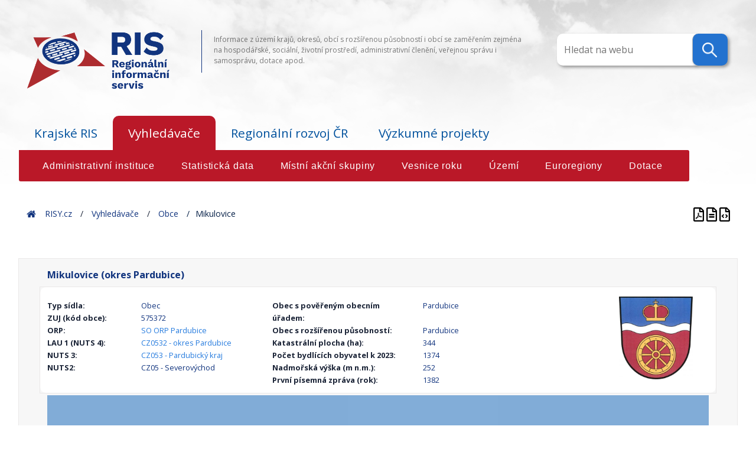

--- FILE ---
content_type: text/html; charset=UTF-8
request_url: https://www.risy.cz/cs/vyhledavace/uzemi/575372-mikulovice
body_size: 259900
content:
<!DOCTYPE html>
<html lang="cs">
<head>
    <meta charset="utf-8" />
    <!--[if IE]><meta http-equiv="X-UA-Compatible" content="IE=edge,chrome=1" /><![endif]-->
    <title>RIS - Regionální informační servis</title>
    <meta name="web_author" content="VS Point s.r.o., https://www.vs-point.cz"/>
    <meta name="robots" content="index, follow" />
    <meta name="viewport" content="width=device-width, initial-scale=1, shrink-to-fit=no, viewport-fit=cover" />
    <meta name="format-detection" content="telephone=no" />

    <!-- Stylesheet -->
    <link rel="stylesheet" href="/build/app.css">

    <!-- Fav icon stuff -->
    <link rel="apple-touch-icon" sizes="180x180" href="/build/images/favicon/apple-touch-icon.png">
    <link rel="icon" type="image/png" sizes="32x32" href="/build/images/favicon/favicon-32x32.png">
    <link rel="icon" type="image/png" sizes="16x16" href="/build/images/favicon/favicon-16x16.png">
    <link rel="manifest" href="/build/images/favicon/site.webmanifest">
    <link rel="shortcut icon" href="/build/images/favicon/favicon.ico">
    <meta name="msapplication-TileColor" content="#ffffff">
    <meta name="msapplication-config" content="/images/favicon/browserconfig.xml">
    <meta name="theme-color" content="#ffffff">

    <!-- Open Sans -->
    <link href="https://fonts.googleapis.com/css?family=Open+Sans:100,300,300i,400,600,700&amp;display=swap" rel="stylesheet">

    <script>(function(w,d,s,l,i){w[l]=w[l]||[];w[l].push({'gtm.start':
                new Date().getTime(),event:'gtm.js'});var f=d.getElementsByTagName(s)[0],
            j=d.createElement(s),dl=l!='dataLayer'?'&l='+l:'';j.async=true;j.src=
            'https://www.googletagmanager.com/gtm.js?id='+i+dl;f.parentNode.insertBefore(j,f);
        })(window,document,'script','dataLayer','GTM-N5JLLBF');</script>

            <link rel="stylesheet" href="/build/app.css">
    
        </head>

<body class="village_search_detail">
    <noscript><iframe src="https://www.googletagmanager.com/ns.html?id=GTM-N5JLLBF" height="0" width="0" style="display:none;visibility:hidden"></iframe></noscript>

    <div>
        <div id="background"><img src="/build/images/new/header-back.png" alt=""></div>

        <header class="header-main">
    <div class="container">

        <div class="d-flex align-items-top justify-content-between">
                            <div id="logo" class="header-block">
                    <a href="/cs/">
                        <img src="/build/images/content/RIS-logo_transparent.png" alt="Regionální informační servis" draggable="false"/>
                    </a>
                </div>

                <div class="header-block header-block-middle header-text">
                    <p>Informace z území krajů, okresů, obcí s rozšířenou působností i obcí se zaměřením zejména na hospodářské, sociální, životní prostředí, administrativní členění, veřejnou správu i samosprávu, dotace apod.</p>
                </div>

                <a class="header-block">
                                <div class="topnav">
                        <div class="search-container">
                            <form action="/cs/vyhledavace/uzemi" method="get">
                                <input type="text" placeholder="Hledat na webu" name="search" data-searchurl="/cs/vyhledavace/obce/suggestions" class="locate-right">
                                <button type="submit">
                                    <img src="/build/images/new/lupa.png" />
                                </button>
                            </form>
                        </div>
                    </div>
                </a>
            </div>

            </div>
</header>
        <main>
            <div class="navigation container">
    <div class="navigation d-flex flex-wrap mb-3">

        <input id="tab1" type="radio" name="tabs" >
        <label for="tab1">Krajské RIS</label>

        <input id="tab2" type="radio" name="tabs" checked>
        <label for="tab2">Vyhledávače</label>

        <input id="tab4" type="radio" name="tabs" >
        <label for="tab4">Regionální rozvoj ČR</label>

        <input id="tab5" type="radio" name="tabs" 
            onclick="location.href = '/cs/dokumenty-k-regionalnimu-rozvoji/vyzkumne-projekty';">
        <label for="tab5">Výzkumné projekty</label>

        <section id="content1">
            <div class="row">
                <div class="text-block text-block-right">

                                                                <a href="/cs/krajske-ris/stredocesky-kraj" >Středočeský</a>
                                            <a href="/cs/krajske-ris/jihocesky-kraj" >Jihočeský</a>
                                            <a href="/cs/krajske-ris/plzensky-kraj" >Plzeňský</a>
                                            <a href="/cs/krajske-ris/karlovarsky-kraj" >Karlovarský</a>
                                            <a href="/cs/krajske-ris/ustecky-kraj" >Ústecký</a>
                                            <a href="/cs/krajske-ris/liberecky-kraj" >Liberecký</a>
                                            <a href="/cs/krajske-ris/kralovehradecky-kraj" >Královehradecký</a>
                                            <a href="/cs/krajske-ris/pardubicky-kraj" >Pardubický</a>
                                            <a href="/cs/krajske-ris/kraj-vysocina" >Vysočina</a>
                                            <a href="/cs/krajske-ris/jihomoravsky-kraj" >Jihomoravský</a>
                                            <a href="/cs/krajske-ris/olomoucky-kraj" >Olomoucký</a>
                                            <a href="/cs/krajske-ris/zlinsky-kraj" >Zlínský</a>
                                            <a href="/cs/krajske-ris/moravskoslezsky-kraj" >Moravskoslezský</a>
                                    </div>
            </div>
        </section>

        <section id="content2">
            <div class="row">
                <div class="text-block col-12">
                    <a href="/cs/vyhledavace/administrativni-instituce" >Administrativní instituce</a>
                    <a href="/cs/vyhledavace/statisticka-data" >Statistická data</a>
                    <a href="/cs/vyhledavace/mistni-akcni-skupiny" >Místní akční skupiny</a>
                    <a href="/cs/vyhledavace/vesnice-roku" >Vesnice roku</a>
                    <a href="/cs/vyhledavace/uzemi" >Území</a>
                    <a href="/cs/vyhledavace/euroregiony" >Euroregiony</a>
                    <a href="/cs/vyhledavace/dotace-rozcestnik" >Dotace</a>

                </div>
            </div>
        </section>

        <section id="content4">
            <div class="row">
                <div class="text-block col-12">
                    
                    <a href="/cs/dokumenty-k-regionalnimu-rozvoji/ceska-republika-a-regiony"
                            >Česká republika a regiony</a>
                    <a href="/cs/dokumenty-k-regionalnimu-rozvoji/ministerstvo-pro-mistni-rozvoj"
                            >Ministerstvo pro místní rozvoj</a>
                    <a href="/cs/dokumenty-k-regionalnimu-rozvoji/dokumenty"
                            >Dokumenty k regionálnímu rozvoji</a>

                    <a href="/cs/dokumenty-k-regionalnimu-rozvoji/mapy" >Mapy</a>

                </div>
            </div>
        </section>

    </div>
</div>


            <div id="projectNotices">
    <div class="container">
        </div>
</div>

            
    <div class="breadcrumbs-container container">
    <div class="breadcrumbs">
        <span>
            <span typeof="v:Breadcrumb">
                <a href="/cs/" rel="v:url" property="v:title">Home</a>
                <span class="breadcrumb-char" typeof="v:Breadcrumb">
                    <a href="/cs/" rel="v:url" property="v:title">RISY.cz</a>
                    <span class="breadcrumb-char" typeof="v:Breadcrumb">

                                    <span class="breadcrumb-char" typeof="v:Breadcrumb">
                <a href="" rel="v:url" property="v:title">Vyhledávače</a>
                <span class="breadcrumb-char" typeof="v:Breadcrumb">
                    <a href="/cs/vyhledavace/uzemi" rel="v:url" property="v:title">Obce</a>
                                            <span class="breadcrumb-last">Mikulovice</span>
                                    </span>
            </span>
        
                    </span>
                </span>
            </span>
        </span>
    </div>

    <div class="breadcrumbs_right">
                    <div class="village-detail-print">
                <a href="/cs/vyhledavace/uzemi/575372-mikulovice.pdf" title="Export do Pdf" target="_blank">
                    <img src="/build/images/ico/advantages-ico/file-pdf.svg" alt="pdf">
                </a>
                <a href="/cs/vyhledavace/uzemi/575372-mikulovice.print" title="Tisk" target="_blank">
                    <img src="/build/images/ico/advantages-ico/file-alt.svg" alt="tisk">
                </a>
                <a href="/cs/vyhledavace/uzemi/575372-mikulovice.json" title="Json" target="_blank">
                    <img src="/build/images/ico/advantages-ico/file-code.svg" alt="tisk">
                </a>
            </div>
            </div>
</div>

<main>
    <div class="container">
        <div class="city-detail">
            <div class="row">
                <div class="col-md-12">
                    <h1>Mikulovice (okres Pardubice)</h1>
                </div>

                <div class="city-basic-details col-md-12">
                    <div class="row">
                        <div class="col-md-4">

                            


    <div class="row">
    <div class="col-sm-6 col-md-6 col-lg-5 city-detail-data">
      <p><strong>Typ sídla:</strong></p>
    </div>
    <div class="col-sm-6 col-md-6 col-lg-7 city-detail-data col-sm-6 col-md-6 col-lg-7 city-detail-data-value">
      <p>Obec</p>
    </div>
  </div>


    <div class="row">
    <div class="col-sm-6 col-md-6 col-lg-5 city-detail-data">
      <p><strong>ZUJ (kód obce):</strong></p>
    </div>
    <div class="col-sm-6 col-md-6 col-lg-7 city-detail-data col-sm-6 col-md-6 col-lg-7 city-detail-data-value">
      <p>575372</p>
    </div>
  </div>



              <div class="row">
    <div class="col-sm-6 col-md-6 col-lg-5 city-detail-data">
      <p><strong>ORP:</strong></p>
    </div>
    <div class="col-sm-6 col-md-6 col-lg-7 city-detail-data col-sm-6 col-md-6 col-lg-7 city-detail-data-value">
      <p>      <a href="/cs/vyhledavace/uzemi/5309-pardubice"> SO ORP Pardubice</a>
    </p>
    </div>
  </div>


  


              <div class="row">
    <div class="col-sm-6 col-md-6 col-lg-5 city-detail-data">
      <p><strong>LAU 1 (NUTS 4):</strong></p>
    </div>
    <div class="col-sm-6 col-md-6 col-lg-7 city-detail-data col-sm-6 col-md-6 col-lg-7 city-detail-data-value">
      <p>      <a href="/cs/vyhledavace/uzemi/40622-pardubice"> CZ0532 - okres Pardubice</a>
    </p>
    </div>
  </div>


  
              <div class="row">
    <div class="col-sm-6 col-md-6 col-lg-5 city-detail-data">
      <p><strong>NUTS 3:</strong></p>
    </div>
    <div class="col-sm-6 col-md-6 col-lg-7 city-detail-data col-sm-6 col-md-6 col-lg-7 city-detail-data-value">
      <p>      <a href="/cs/vyhledavace/uzemi/3093-pardubicky-kraj"> CZ053 - Pardubický kraj</a>
    </p>
    </div>
  </div>


  
    <div class="row">
    <div class="col-sm-6 col-md-6 col-lg-5 city-detail-data">
      <p><strong>NUTS2:</strong></p>
    </div>
    <div class="col-sm-6 col-md-6 col-lg-7 city-detail-data col-sm-6 col-md-6 col-lg-7 city-detail-data-value">
      <p>CZ05 - Severovýchod</p>
    </div>
  </div>


                        </div>
                        <div class="col-md-4">
                            
                                                                                              <div class="row">
    <div class="col-sm-8 col-md-8 col-lg-8 city-detail-data">
      <p><strong>Obec s pověřeným obecním úřadem:</strong></p>
    </div>
    <div class="col-sm-4 col-md-4 col-lg-4 city-detail-data col-sm-4 col-md-4 col-lg-4 city-detail-data-value">
      <p>Pardubice</p>
    </div>
  </div>

                            
                                                                                                                          <div class="row">
    <div class="col-sm-8 col-md-8 col-lg-8 city-detail-data">
      <p><strong>Obec s rozšířenou působností:</strong></p>
    </div>
    <div class="col-sm-4 col-md-4 col-lg-4 city-detail-data col-sm-4 col-md-4 col-lg-4 city-detail-data-value">
      <p>Pardubice</p>
    </div>
  </div>

                            
                                                                                          <div class="row">
    <div class="col-sm-8 col-md-8 col-lg-8 city-detail-data">
      <p><strong>Katastrální plocha (ha):</strong></p>
    </div>
    <div class="col-sm-4 col-md-4 col-lg-4 city-detail-data col-sm-4 col-md-4 col-lg-4 city-detail-data-value">
      <p>344</p>
    </div>
  </div>

                            
                                                              <div class="row">
    <div class="col-sm-8 col-md-8 col-lg-8 city-detail-data">
      <p><strong>Počet bydlících obyvatel k 2023:</strong></p>
    </div>
    <div class="col-sm-4 col-md-4 col-lg-4 city-detail-data col-sm-4 col-md-4 col-lg-4 city-detail-data-value">
      <p>1374</p>
    </div>
  </div>

                            
                                                              <div class="row">
    <div class="col-sm-8 col-md-8 col-lg-8 city-detail-data">
      <p><strong>Nadmořská výška (m n.m.):</strong></p>
    </div>
    <div class="col-sm-4 col-md-4 col-lg-4 city-detail-data col-sm-4 col-md-4 col-lg-4 city-detail-data-value">
      <p>252</p>
    </div>
  </div>

                            
                                                              <div class="row">
    <div class="col-sm-8 col-md-8 col-lg-8 city-detail-data">
      <p><strong>První písemná zpráva (rok):</strong></p>
    </div>
    <div class="col-sm-4 col-md-4 col-lg-4 city-detail-data col-sm-4 col-md-4 col-lg-4 city-detail-data-value">
      <p>1382</p>
    </div>
  </div>

                            
                        </div>
                        <div class="col-md-4 city-detail-images">
                            <div class="city-images">
                                <div class="container">
                                    <div class="row">
                                        <div class="col-sm city-detail-data">
                                                                                    </div>
                                        <div class="col-sm city-detail-data">
                                                                                            <img class="city-symbol mb-1" src="/cs/file/18086" alt="city symbol">
                                                                                    </div>
                                    </div>
                                </div>
                            </div>
                        </div>
                    </div>
                </div>

                


                                            <div class="col-md-12">
                            <iframe style="width: 100%; height: 400px; border:none;" frameborder="0" scrolling="no" allowfullscreen class="mt-1" id="cmap"
                                    src="https://egis.uur.cz/portal/apps/webappviewer/index.html?id=1822e767441948db8feed9eecdda5f59&amp;highlight=575372">
                            </iframe>
                        </div>
                    

            </div>

            <div class="city-tabs row">
                <div class="container">
                    <div class="navigation-labels row">
                        <ul class="nav nav-pills" id="city-pills-tab" role="tablist">

                                                            <li class="nav-item">
                                    <a class="pills-tab nav-link active" id="pills-samosprava-tab" data-bs-toggle="pill" href="#pills-samosprava-div" role="tab" aria-controls="pills-samosprava-div"
                                       aria-selected="false">Samospráva</a>
                                </li>
                            
                                                            <li class="nav-item">
                                    <a class="pills-tab nav-link " id="pills-zsj-tab"
                                       data-bs-toggle="pill" href="#pills-zsj-div" role="tab" aria-controls="pills-zsj-div"
                                       aria-selected="true">Základní sídelní jednotky</a>
                                </li>
                            
                            <li class="nav-item">
                                <a class="pills-tab nav-link" id="pills-verejna-sprava-tab" data-bs-toggle="pill" href="#pills-verejna-sprava-div" role="tab" aria-controls="pills-verejna-sprava-div"
                                   aria-selected="false">Veřejná správa</a>
                            </li>

                            
                                                            <li class="nav-item">
                                    <a class="pills-tab nav-link" id="pills-mas-tab" data-bs-toggle="pill" href="#pills-mas-div" role="tab" aria-controls="pills-mas-div"
                                       aria-selected="false">MAS</a>
                                </li>
                            
                            <li class="nav-item" id="pro-tab-nav-item" style="display: none;" data-id="575372" data-name="Mikulovice (okres Pardubice)">
                                <a class="pills-tab nav-link" id="pills-pro-tab" data-bs-toggle="pill" href="#pills-pro-div" role="tab" aria-controls="pills-mas-div"
                                   aria-selected="false">Program rozvoje obce</a>
                            </li>
                        </ul>
                        <div class="col-12 tab-content" id="pills-tabContent">

                                                            <div class="tab-pane fade show " id="pills-zsj-div" role="tabpanel" aria-labelledby="pills-zsj-tab">                                     <div class="container navigation-section">

                                                                                                                        <div class=" row">
                                                                                                                                            <div class="col-sm-12">
                                                    <h3>Katastrální území</h3>
                                                </div>

                                                                                                    <div class="col-xs-12 col-sm-4 col-md-4 mb-1">
                                                                                                                                                                                                                                                        <a href="/cs/vyhledavace/uzemi/575372-mikulovice/694363-blato">Blato</a><br>
                                                                                                                                                                                                                                                                                                                                                            </div>
                                                                                                    <div class="col-xs-12 col-sm-4 col-md-4 mb-1">
                                                                                                                                                                                                                                                                                                                                                                            <a href="/cs/vyhledavace/uzemi/575372-mikulovice/694371-mikulovice-u-pardubic">Mikulovice u Pardubic</a><br>
                                                                                                                                                                                                                                        </div>
                                                                                                    <div class="col-xs-12 col-sm-4 col-md-4 mb-1">
                                                                                                                                                                                                                                                                                                                                                    </div>
                                                                                                                                                                                            <div class="col-sm-12">
                                                    <h3>Základní sídelní jednotka díl</h3>
                                                </div>

                                                                                                    <div class="col-xs-12 col-sm-4 col-md-4 mb-1">
                                                                                                                                                                                                                                                        <a href="/cs/vyhledavace/uzemi/575372-mikulovice/943660-blato">Blato</a><br>
                                                                                                                                                                                                                                                                                                                                                                                                                                                                                                                                                                                                                            <a href="/cs/vyhledavace/uzemi/575372-mikulovice/3243962-u-chrudimske-silnice-dil-2">U chrudimské silnice díl 2</a><br>
                                                                                                                                                                                                                                        </div>
                                                                                                    <div class="col-xs-12 col-sm-4 col-md-4 mb-1">
                                                                                                                                                                                                                                                                                                                                                                            <a href="/cs/vyhledavace/uzemi/575372-mikulovice/943740-mikulovice">Mikulovice</a><br>
                                                                                                                                                                                                                                                                                                                                                                                                                                                                                </div>
                                                                                                    <div class="col-xs-12 col-sm-4 col-md-4 mb-1">
                                                                                                                                                                                                                                                                                                                                                                                                                                                                                                <a href="/cs/vyhledavace/uzemi/575372-mikulovice/3243961-u-chrudimske-silnice-dil-1">U chrudimské silnice díl 1</a><br>
                                                                                                                                                                                                                                                                                                                                                            </div>
                                                                                                                                                                                            <div class="col-sm-12">
                                                    <h3>Část obce díl</h3>
                                                </div>

                                                                                                    <div class="col-xs-12 col-sm-4 col-md-4 mb-1">
                                                                                                                                                                                                                                                        <a href="/cs/vyhledavace/uzemi/575372-mikulovice/94366-blato">Blato</a><br>
                                                                                                                                                                                                                                                                                                                                                            </div>
                                                                                                    <div class="col-xs-12 col-sm-4 col-md-4 mb-1">
                                                                                                                                                                                                                                                                                                                                                                            <a href="/cs/vyhledavace/uzemi/575372-mikulovice/94374-mikulovice">Mikulovice</a><br>
                                                                                                                                                                                                                                        </div>
                                                                                                    <div class="col-xs-12 col-sm-4 col-md-4 mb-1">
                                                                                                                                                                                                                                                                                                                                                    </div>
                                                                                                                                                                                            <div class="col-sm-12">
                                                    <h3>Územně technická jednotka</h3>
                                                </div>

                                                                                                    <div class="col-xs-12 col-sm-4 col-md-4 mb-1">
                                                                                                                                                                                                                                                        <span class="small-text">UTJ Blato</span><br/>
                                                                                                                                                                                                                                                                                                                                                            </div>
                                                                                                    <div class="col-xs-12 col-sm-4 col-md-4 mb-1">
                                                                                                                                                                                                                                                                                                                                                                            <span class="small-text">UTJ Mikulovice u Pardubic</span><br/>
                                                                                                                                                                                                                                        </div>
                                                                                                    <div class="col-xs-12 col-sm-4 col-md-4 mb-1">
                                                                                                                                                                                                                                                                                                                                                    </div>
                                                                                                                                    </div>
                                    </div>
                                </div>

                            

                                                                                            <div class="tab-pane fade show active" id="pills-samosprava-div" role="tabpanel" aria-labelledby="pills-samosprava-tab">                                     <div class="container">
                                        <div class="navigation-section row">
                                            <div class="col-md-12 mb-2">
                                                <p style="text-align: left;color: unset;">
                                                    <strong>Obecní úřad Mikulovice </strong><br/>
                                                                                                            Valčíkova 52<br/>
                                                                                                        53002 Mikulovice
                                                </p>

                                            </div>
                                            <div class="col-md-6">
                                                                                                <div class="row">
                                                                                                        <div class="col-sm-4">
                                                        Pošta:
                                                    </div>
                                                    <div class="col-sm-8">
                                                        Pardubice 2
                                                    </div>
                                                
                                                                                                        <div class="col-sm-4">
                                                        IČ:
                                                    </div>
                                                    <div class="col-sm-8">
                                                        00273961
                                                    </div>
                                                
                                                                                                        <div class="col-sm-4">
                                                        Úřední hodiny:
                                                    </div>
                                                    <div class="col-sm-8">
                                                        Po 14:00-18:00, St 9:00-12:00
                                                    </div>
                                                
                                                                                                        <div class="col-sm-4">
                                                        Telefon:
                                                    </div>
                                                    <div class="col-sm-8">
                                                        466 303 743
                                                    </div>
                                                
                                                                                                        <div class="col-sm-4">
                                                        Datová schránka:
                                                    </div>
                                                    <div class="col-sm-8">
                                                        2eha42q
                                                    </div>
                                                
                                                                                                        <div class="col-sm-4">
                                                        E-mail:
                                                    </div>
                                                    <div class="col-sm-8">
                                                        obec@obecmikulovice.cz
                                                    </div>
                                                
                                                                                                        <div class="col-sm-4">
                                                        Web:
                                                    </div>
                                                    <div class="col-sm-8">
                                                        <a href="http://www.obecmikulovice.cz">www.obecmikulovice.cz</a>
                                                    </div>
                                                
                                                </div>
                                            </div>
                                            <div class="col-md-6">
                                                <div class="starosta row">
                                                                                                        <div class="col-sm-4">
                                                        Starosta/tka:
                                                    </div>
                                                    <div class="col-sm-8">
                                                        <strong>Slavomír Meduna</strong>
                                                    </div>
                                                
                                                                                                        <div class="col-sm-4">
                                                        Telefon:
                                                    </div>
                                                    <div class="col-sm-8">
                                                        778 060 200
                                                    </div>
                                                
                                                                                                        <div class="col-sm-4">
                                                        E-mail:
                                                    </div>
                                                    <div class="col-sm-8">
                                                        starosta@obecmikulovice.cz
                                                    </div>
                                                
                                                </div>
                                            </div>
                                        </div>
                                                                            </div>
                                </div>
                            
                                                        <div class="tab-pane fade" id="pills-verejna-sprava-div" role="tabpanel" aria-labelledby="pills-verejna-sprava-tab">                                <div class="container">
                                    <div class="navigation-section row">
                                        <div class="table-grid"><div class="table-responsive"><table class="table table-responsive">
                                            <thead>
                                            <tr>
                                                <th>Úřad</th>
                                                <th>Adresa</th>
                                                <th>Kontakty - telefon / email / web</th>
                                            </tr>
                                            </thead>
                                            <tbody>
                                                                                            <tr>
                                                    <td class="align-middle">Finanční úřad</td>
                                                    <td class="align-middle">Územní pracoviště v Pardubicích<br>
                                                        Hronovická 2700<br>
                                                        53115
                                                    </td>
                                                    <td class="align-middle">
                                                        466033111<br>
                                                        podatelna2801@fs.mfcr.cz<br>
                                                                                                                    <a href="http://www.financnisprava.cz/cs/financni-sprava/organy-financni-spravy/financni-urady/app/urad-kontakt/2801">www.financnisprava.cz/cs/financni-sprava/organy-financni-spravy/financni-urady/app/urad-kontakt/2801</a>
                                                                                                                                                                        </td>
                                                </tr>
                                                                                            <tr>
                                                    <td class="align-middle">Hygienická stanice</td>
                                                    <td class="align-middle">KHS Pardubického kraje se sídlem v Pardubicích<br>
                                                        Mezi Mosty 1793<br>
                                                        53003
                                                    </td>
                                                    <td class="align-middle">
                                                        466052338<br>
                                                        sekretariat@khspce.cz,  elektronicka.podatelna@khspce.cz<br>
                                                                                                                    <a href="https://www.khspce.cz/podatelna/">www.khspce.cz/podatelna</a>
                                                                                                                                                                        </td>
                                                </tr>
                                                                                            <tr>
                                                    <td class="align-middle">Katastrální úřad</td>
                                                    <td class="align-middle">Katastrální pracoviště Pardubice<br>
                                                        Čechovo nábřeží 1791<br>
                                                        53003
                                                    </td>
                                                    <td class="align-middle">
                                                        466023111<br>
                                                        kp.pardubice@cuzk.cz<br>
                                                                                                                    <a href="http://www.cuzk.cz/kp/pardubice">www.cuzk.cz/kp/pardubice</a>
                                                                                                                                                                        </td>
                                                </tr>
                                                                                            <tr>
                                                    <td class="align-middle">Matriční úřad</td>
                                                    <td class="align-middle">Magistrát města Pardubic - Matrika<br>
                                                        nám. Republiky 12<br>
                                                        53021
                                                    </td>
                                                    <td class="align-middle">
                                                        466859692<br>
                                                        posta@mmp.cz <br>
                                                                                                                    <a href="https://www.pardubice.eu/">www.pardubice.eu</a>
                                                                                                                                                                        </td>
                                                </tr>
                                                                                            <tr>
                                                    <td class="align-middle">Obecní úřad</td>
                                                    <td class="align-middle">Obecní úřad<br>
                                                        Valčíkova 52<br>
                                                        53002
                                                    </td>
                                                    <td class="align-middle">
                                                        466 303 743<br>
                                                        obec@obecmikulovice.cz<br>
                                                                                                                    <a href="http://www.obecmikulovice.cz">www.obecmikulovice.cz</a>
                                                                                                                                                                        </td>
                                                </tr>
                                                                                            <tr>
                                                    <td class="align-middle">Okresní správa sociálního zabezpečení</td>
                                                    <td class="align-middle">OSSZ Pardubice<br>
                                                        U Stadionu 2729<br>
                                                        53002
                                                    </td>
                                                    <td class="align-middle">
                                                        466742111<br>
                                                        posta.pa@cssz.cz<br>
                                                                                                                    <a href="https://www.cssz.cz/web/cz/kontakty/region/ossz/pardubicky-kraj/pardubice#obsah">www.cssz.cz/web/cz/kontakty/region/ossz/pardubicky-kraj/pardubice#obsah</a>
                                                                                                                                                                        </td>
                                                </tr>
                                                                                            <tr>
                                                    <td class="align-middle">Soud</td>
                                                    <td class="align-middle">Okresní soud v Pardubicích<br>
                                                        Na Třísle  118<br>
                                                        53095
                                                    </td>
                                                    <td class="align-middle">
                                                        466750111<br>
                                                        posta@osoud.pce.justice.cz<br>
                                                                                                                    <a href="http://portal.justice.cz/soud/soud.aspx?o=158&amp;j=168&amp;k=1619">portal.justice.cz/soud/soud.aspx?o=158&amp;j=168&amp;k=1619</a>
                                                                                                                                                                        </td>
                                                </tr>
                                                                                            <tr>
                                                    <td class="align-middle">Státní zastupitelství</td>
                                                    <td class="align-middle">Okresní státní zastupitelství v Pardubicích<br>
                                                        Arnošta z Pardubic 2082<br>
                                                        53143
                                                    </td>
                                                    <td class="align-middle">
                                                        466049466<br>
                                                        podatelna@osz.pce.justice.cz<br>
                                                                                                                    <a href="http://portal.justice.cz/soud/soud.aspx?o=72&amp;j=82&amp;k=845">portal.justice.cz/soud/soud.aspx?o=72&amp;j=82&amp;k=845</a>
                                                                                                                                                                        </td>
                                                </tr>
                                                                                            <tr>
                                                    <td class="align-middle">Stavební úřad</td>
                                                    <td class="align-middle">Magistrát města Pardubic - Stavební úřad<br>
                                                        Štrossova 44<br>
                                                        53021
                                                    </td>
                                                    <td class="align-middle">
                                                        466859306<br>
                                                        posta@mmp.cz<br>
                                                                                                                    <a href="http://www.pardubice.eu/">www.pardubice.eu</a>
                                                            <br>                                                                                                                    <a href="https://www.statnisprava.cz/rstsp/adresar.nsf/i/12400">www.statnisprava.cz/rstsp/adresar.nsf/i/12400</a>
                                                                                                                                                                        </td>
                                                </tr>
                                                                                            <tr>
                                                    <td class="align-middle">Úřad práce</td>
                                                    <td class="align-middle">Úřad práce - Kontaktní pracoviště Pardubice<br>
                                                        Boženy Vikové-Kunětické 2011<br>
                                                        53002
                                                    </td>
                                                    <td class="align-middle">
                                                        950144111<br>
                                                        podatelna.pa@uradprace.cz<br>
                                                                                                                    <a href="https://www.uradprace.cz/pardubice">www.uradprace.cz/pardubice</a>
                                                                                                                                                                        </td>
                                                </tr>
                                                                                            <tr>
                                                    <td class="align-middle">Úřad práce</td>
                                                    <td class="align-middle">Úřad práce - Kontaktní pracoviště Holice<br>
                                                        náměstí T. G. Masaryka 16<br>
                                                        53401
                                                    </td>
                                                    <td class="align-middle">
                                                        950144410<br>
                                                        podatelna.pa@uradprace.cz<br>
                                                                                                                    <a href="https://www.uradprace.cz/holice">www.uradprace.cz/holice</a>
                                                                                                                                                                        </td>
                                                </tr>
                                                                                            <tr>
                                                    <td class="align-middle">Úřad práce</td>
                                                    <td class="align-middle">Úřad práce - Kontaktní pracoviště Přelouč<br>
                                                        K. H. Máchy 908<br>
                                                        53501
                                                    </td>
                                                    <td class="align-middle">
                                                        950144401<br>
                                                        podatelna.pa@uradprace.cz<br>
                                                                                                                    <a href="https://www.uradprace.cz/prelouc">www.uradprace.cz/prelouc</a>
                                                                                                                                                                        </td>
                                                </tr>
                                                                                            <tr>
                                                    <td class="align-middle">Živnostenský úřad</td>
                                                    <td class="align-middle">Magistrát města Pardubic - Obecní živnostenský úřad<br>
                                                        Gorkého 489<br>
                                                        53002
                                                    </td>
                                                    <td class="align-middle">
                                                        466859379<br>
                                                        rudolf.havlik@mmp.cz<br>
                                                                                                                    <a href="http://www.pardubice.cz">www.pardubice.cz</a>
                                                                                                                                                                        </td>
                                                </tr>
                                                                                        </tbody>

                                        </table></div></div>
                                    </div>
                                </div>
                            </div>


                                                        


                                                        <div class="tab-pane fade local-articles" id="pills-mas-div" role="tabpanel" aria-labelledby="pills-mas-tab">
                                <div class="container">
                                    <div class="navigation-section row local-articles-section">
                                        <div class=" col-lg-12">
                                            <div class="table-grid"><div class="table-responsive"><table class="mas-block">
                                                                                                <tr>
                                                    <td>
                                                        

<div class="container">
    <div class="row">
        <div class="col-12">
            <h2>MAS Železnohorský region, z.s.</h2>
        </div>
    </div>

    <div class="local-articles-section-item row">
        <div class="col-md-6">
            <div class="row">
                    <div class="col-4">
        <p>Forma:</p>
    </div>
    <div class="col-sm-8">
        <p><strong>Spolek</strong></p>
    </div>

                    <div class="col-4">
        <p>Podpora ze IV. Osy:</p>
    </div>
    <div class="col-sm-8">
        <p><strong>ano</strong></p>
    </div>

                    <div class="col-4">
        <p>Adresa sídla:</p>
    </div>
    <div class="col-sm-8">
        <p><strong>Náměstí Míru 288/x, 538 03 Heřmanův Městec</strong></p>
    </div>

                                        <div class="col-4">
        <p>Založeno:</p>
    </div>
    <div class="col-sm-8">
        <p><strong>23.8.2005</strong></p>
    </div>

                            </div>
        </div>
        <div class="col-md-6">
            <div class="row">
                    <div class="col-4">
        <p>Kontaktní telefon:</p>
    </div>
    <div class="col-sm-8">
        <p><strong>606627506</strong></p>
    </div>

                    <div class="col-4">
        <p>E-mail:</p>
    </div>
    <div class="col-sm-8">
        <p><strong>jos.blazek@email.cz</strong></p>
    </div>

                                    <div class="col-4">
        <p>WWW:</p>
    </div>
    <div class="col-sm-8">
        <p><strong>                    <a target="_blank" href="zeleznohorsky-region.cz">zeleznohorsky-region.cz</a>
                </strong></p>
    </div>

                            </div>
        </div>
    </div>
</div>
                                                    </td>
                                                </tr>
                                                                                            </table></div></div>
                                        </div>
                                    </div>
                                </div>
                            </div>

                            <div class="tab-pane fade local-articles" id="pills-pro-div" role="tabpanel" aria-labelledby="pills-pro-tab">
                                <div class="container">
                                    <div class="navigation-section row local-articles-section">
                                        <div class="col-lg-12" id="pills-pro-div-content"></div>
                                    </div>
                                </div>
                            </div>

                        </div>
                    </div>


                    <div class="navigation-labels row">

                        <ul class="nav nav-pills" id="city-pills-tab-2" role="tablist">

                            <li class="nav-item">
                                <a class="pills-tab nav-link active" id="pills-obyvatelstvo-tab" data-bs-toggle="pill" href="#pills-obyvatelstvo-div" role="tab" aria-controls="pills-obyvatelstvo-div"
                                   aria-selected="false">Obyvatelstvo</a>
                            </li>

                                                            <li class="nav-item">
                                    <a class="pills-tab nav-link" id="pills-scitani-2001-tab" data-bs-toggle="pill" href="#pills-scitani-2001-div"
                                       role="tab" aria-controls="pills-scitani-2001-div"
                                       aria-selected="false">SLDB 2001</a>
                                </li>
                                                            <li class="nav-item">
                                    <a class="pills-tab nav-link" id="pills-scitani-2011-tab" data-bs-toggle="pill" href="#pills-scitani-2011-div"
                                       role="tab" aria-controls="pills-scitani-2011-div"
                                       aria-selected="false">SLDB 2011</a>
                                </li>
                                                            <li class="nav-item">
                                    <a class="pills-tab nav-link" id="pills-scitani-2021-tab" data-bs-toggle="pill" href="#pills-scitani-2021-div"
                                       role="tab" aria-controls="pills-scitani-2021-div"
                                       aria-selected="false">SLDB 2021</a>
                                </li>
                            
                            <li class="nav-item">
                                <a class="pills-tab nav-link" id="pills-nezamestnanost-tab" data-bs-toggle="pill"
                                   href="#pills-nezamestnanost-div" role="tab" aria-controls="pills-nezamestnanost-div"
                                   aria-selected="false">Nezaměstnanost</a>
                            </li>
                            <li class="nav-item">
                                <a class="pills-tab nav-link" id="pills-zdravotnictvi-tab" data-bs-toggle="pill" href="#pills-zdravotnictvi-div" role="tab" aria-controls="pills-technicka-vybavenost-div"
                                   aria-selected="false">Zdravotnictví</a>
                            </li>
                        </ul>
                        <div class="col-12 tab-content" id="pills-tabContent-2">

                                                                                        <div class="tab-pane fade" id="pills-scitani-2001-div" role="tabpanel" aria-labelledby="pills-scitani-2001-tab">                                     <div class="container">
                                        
<div class="navigation-section row">

    <div class="col-md-6 village-detail-table">
        <h5>1. Obyvatelstvo podle pohlaví a rodinného stavu</h5>
        <table class="table table-sm">
            <tbody>
                <tr><td>Obyvatelstvo celkem</td><td class="num">796</td></tr>                 <tr><td>z toho muži</td><td class="num">394</td></tr>
                <tr><td>z toho ženy</td><td class="num">402</td></tr>             </tbody>
        </table>
    </div>


    <div class="col-md-6 village-detail-table">
        <h5>2. Obyvatelstvo podle věku</h5>
        <table class="table table-sm">
            <tbody>
                <tr><td colspan="2">Obyvatelstvo celkem</td><td class="num">796</td></tr>
                <tr><td rowspan="3">v tom ve věku</td><td>0-14</td><td class="num">119</td></tr>
                <tr><td>15-64</td><td class="num">567</td></tr>
                <tr><td>65 a více let</td><td class="num">110</td></tr>
            </tbody>
        </table>
    </div>


    <div class="col-md-6 village-detail-table">
        <h5>3. Obyvatelstvo podle stupně vzdělání</h5>
        <table class="table table-sm">
            <colgroup><col><col><col>
            </colgroup><tbody>
            <tr><td colspan="2">Obyvatelstvo 15leté a starší</td><td class="num">677</td></tr>
            <tr><td rowspan="5">v tom podle stupně vzdělání</td><td>bez vzdělání, základní vč. neukončeného</td><td class="num">151</td></tr>
            <tr><td>vyučení a stř. odborné bez mat.</td><td class="num">315</td></tr>
            <tr><td>úplné střední s maturitou</td><td class="num">157</td></tr>
            <tr><td>vyšší odborné a nástavbové</td><td class="num">21</td></tr>
            <tr><td>vysokoškolské</td><td class="num">30</td></tr>
            </tbody>
        </table>
    </div>

    <div class="col-md-6  village-detail-table">
        <h5>4. Obyvatelstvo podle národnosti</h5>
        <table class="table table-sm">
            <colgroup><col><col>
            </colgroup><tbody>
            <tr><td>Obyvat.s česk.,morav.nebo slez.národn.</td><td class="num">768</td></tr>
            <tr><td>Cizinci s dlouhodobým pobytem</td><td class="num">3</td></tr>
            <tr><td>Osoby s občanstvím Slovenské republiky</td><td class="num">0</td></tr>
            <tr><td>Osoby s občanstvím zemí Evropské unie</td><td class="num">0</td></tr>
            </tbody>
        </table>
    </div>


    <div class="col-md-6 village-detail-table">
        <h5>5. Obyvatelstvo podle náboženského vyznání</h5>
        <table class="table table-sm">
            <tbody>
            <tr><td>Obyvatelstvo věřící</td><td class="num">220</td></tr>
            <tr><td>Nezjištěné vyznání</td><td class="num">76</td></tr>
            </tbody>
        </table>
    </div>


    <div class="col-md-6 village-detail-table">
        <h5>6. Obyvatelstvo podle ekonomické aktivity</h5>
        <table class="table table-sm">
            <colgroup><col><col><col></colgroup><tbody>
            <tr><td colspan="2">Ekonomicky aktivní celkem</td><td class="num">833</td></tr>
            <tr><td rowspan="2">v tom</td><td>zaměstnaní celkem</td><td class="num">381</td></tr>
            <tr><td>nezaměstnaní celkem</td><td class="num">27</td></tr>
            </tbody>
        </table>
    </div>


    <div class="col-md-6 village-detail-table">
        <h5>7. Ekonomicky aktivní podle odvětví</h5>
        <table class="table table-sm">
            <colgroup><col><col><col></colgroup><tbody>
            <tr><td colspan="2">Ekonomicky aktivní celkem</td><td class="num">833</td></tr>
            <tr><td rowspan="7">z toho podle odvětví</td><td>zemědělství, lesnictví, rybolov</td><td class="num">12</td></tr>
            <tr><td>průmysl</td><td class="num">128</td></tr>
            <tr><td>stavebnictví</td><td class="num">57</td></tr>
            <tr><td>obchod,opravy motor. vozidel</td><td class="num">46</td></tr>
            <tr><td>doprava, pošty a telekomunikace</td><td class="num">21</td></tr>
            <tr><td>veřejná správa, obrana, soc. zabez.</td><td class="num">21</td></tr>
            <tr><td>školství, zdravot., veter. a soc. činn.</td><td class="num">30</td></tr>
            </tbody>
        </table>
    </div>


    <div class="col-md-6 village-detail-table">
        <h5>8. Vyjíždějící do zaměstnání</h5>
        <table class="table table-sm">
            <colgroup><col><col><col></colgroup><tbody>
            <tr><td rowspan="3">Vyjíždějící do zaměstnání</td><td>celkem mimo obec</td><td class="num">300</td></tr>
            <tr><td>denně mimo obec</td><td class="num">271</td></tr>
            <tr><td>denně mimo obec nad 60min.</td><td class="num">6</td></tr>
            </tbody>
        </table>
    </div>



    <div class="col-md-6 village-detail-table">
        <h5>9. Počty domácností podle typu domácnosti</h5>
        <table class="table table-sm">
            <colgroup><col><col><col></colgroup><tbody>
            <tr><td colspan="2">Bytové domácnosti</td><td class="num">263</td></tr>
            <tr><td colspan="2">Cenzové domácnosti</td><td class="num">318</td></tr>
            <tr><td rowspan="4">v tom</td><td>úplné rodiny</td><td class="num">200</td></tr>
            <tr><td>neúplné rodiny</td><td class="num">35</td></tr>
            <tr><td>nerodinné domácnosti</td><td class="num">2</td></tr>
            <tr><td>domácnosti jednotlivců</td><td class="num">81</td></tr>
            </tbody>
        </table>
    </div>


    <div class="col-md-6 village-detail-table">
        <h5>10. Domovní fond</h5>
        <table class="table table-sm">
            <colgroup><col><col><col></colgroup><tbody>
            <tr><td colspan="2">Trvale obydlené domy</td><td class="num">216</td></tr>
            <tr><td colspan="2">Trvale obydlené domy - rodinné domy</td><td class="num">212</td></tr>
            <tr><td colspan="2">Neobydlené obydlené domy celkem</td><td class="num">37</td></tr>
            <tr><td colspan="2">Neobydlené obydl.domy-slouž. k rekreaci</td><td class="num">9</td></tr>
            <tr><td colspan="2">Průměrné stáří trvale obydlených domů</td><td class="num">43</td></tr>
            <tr><td rowspan="4">Domy podle vlastnictví</td><td>soukromých osob</td><td class="num">211</td></tr>
            <tr><td>obce, státu</td><td class="num">3</td></tr>
            <tr><td>bytové družstvo - SBD</td><td class="num">0</td></tr>
            <tr><td>ostatní vlastnictví</td><td class="num">2</td></tr>
            </tbody>
        </table>
    </div>



    <div class="col-md-6 village-detail-table">
        <h5>11. Domy podle technického vybavení</h5>
        <table class="table table-sm">
            <colgroup><col><col><col>
            </colgroup><tbody>
            <tr><td colspan="2">Trvale obydlené domy</td><td class="num">216</td></tr>
            <tr><td rowspan="4">Počet domů vybavených</td><td>přípojkou na kanalizační síť</td><td class="num">86</td></tr>
            <tr><td>vodovodem</td><td class="num">209</td></tr>
            <tr><td>plynem</td><td class="num">171</td></tr>
            <tr><td>ústředním topením</td><td class="num">163</td></tr>
            </tbody>
        </table>
    </div>


    <div class="col-md-6 village-detail-table">
        <h5>12. Bytový fond</h5>
        <table class="table table-sm">
            <colgroup><col><col>
            </colgroup><tbody>
            <tr><td>Trvale obydlené byty</td><td class="num">263</td></tr>
            <tr><td>Trvale obydlené byty v rodin. domech</td><td class="num">254</td></tr>
            <tr><td>Neobydlené byty</td><td class="num">52</td></tr>
            </tbody>
        </table>
    </div>


    <div class="col-md-6 village-detail-table">
        <h5>13. Obydlené byty podle právního důvodu užívání</h5>
        <table class="table table-sm">
            <colgroup><col><col><col>
            </colgroup><tbody>
            <tr><td colspan="2">Obydlené byty úhrnem</td><td class="num">263</td></tr>
            <tr><td rowspan="4">z toho podle právního důvodu užívání</td><td>ve vlastním domě</td><td class="num">219</td></tr>
            <tr><td>v osobním vlastnictví</td><td class="num">0</td></tr>
            <tr><td>nájemní</td><td class="num">10</td></tr>
            <tr><td>člena bytového družstva</td><td class="num">0</td></tr>
            </tbody>
        </table>
    </div>


    <div class="col-md-6 village-detail-table">
        <h5>14. Technické vybavení bytů</h5>
        <table class="table table-sm">
            <colgroup><col><col><col>
            </colgroup><tbody>
            <tr><td colspan="2">Obydlené byty úhrnem</td><td class="num">263</td></tr>
            <tr><td rowspan="5">Byty podle vybavení</td><td>plyn v bytě</td><td class="num">201</td></tr>
            <tr><td>vodovod v bytě</td><td class="num">255</td></tr>
            <tr><td>připojení na veřejnou kanalizační síť</td><td class="num">109</td></tr>
            <tr><td>ústřední topení, etážové topení</td><td class="num">221</td></tr>
            <tr><td>vlastní koupelna, sprchový kout</td><td class="num">241</td></tr>
            </tbody>
        </table>
    </div>

      <div class="col-12">
    <p class="mt-1 mb-1"><em>Zdroj dat: <a href="http://www.czso.cz" target="_blank">ČSÚ</a></em></p>
  </div>

</div>
                                    </div>
                                </div>
                                                            <div class="tab-pane fade" id="pills-scitani-2011-div" role="tabpanel" aria-labelledby="pills-scitani-2011-tab">                                     <div class="container">
                                        
<div class="navigation-section row">
    <div class="col-md-6 village-detail-table">
        <h5>1. Obyvatelstvo podle pohlaví</h5>
        <table class="table table-sm">
            <tbody>
            <tr><td>Obyvatelstvo celkem</td><td class="num">1 116</td></tr>             <tr><td>z toho muži</td><td class="num">571</td></tr>
            <tr><td>z toho ženy</td><td class="num">545</td></tr>             </tbody>
        </table>
    </div>


    <div class="col-md-6 village-detail-table">
        <h5>2. Obyvatelstvo podle věku</h5>
        <table class="table table-sm">
            <tbody>
            <tr><td colspan="2">Obyvatelstvo celkem</td><td class="num">1 116</td></tr>
            <tr><td rowspan="3">v tom ve věku</td><td>0-14</td><td class="num">186</td></tr>
            <tr><td>15-64</td><td class="num">783</td></tr>
            <tr><td>65 a více let</td><td class="num">139</td></tr>
            </tbody>
        </table>
    </div>


    <div class="col-md-6 village-detail-table">
        <h5>3. Obyvatelstvo podle stupně vzdělání</h5>
        <table class="table table-sm">
            <colgroup><col><col><col></colgroup><tbody>
            <tr><td colspan="2">Obyvatelstvo 15leté a starší</td><td class="num">930</td></tr>
            <tr><td rowspan="6">v tom podle stupně vzdělání</td><td>bez vzdělání, základní vč. neukončeného</td><td class="num">137</td></tr>
            <tr><td>vyučení a stř. odborné bez mat.</td><td class="num">348</td></tr>
            <tr><td>úplné střední s maturitou</td><td class="num">242</td></tr>
            <tr><td>vyšší odborné a nástavbové</td><td class="num">38</td></tr>
            <tr><td>vysokoškolské</td><td class="num">118</td></tr>
            <tr><td>nezjištěné vzdělání</td><td class="num">47</td></tr>
            </tbody>
        </table>
    </div>


    <div class="col-md-6 village-detail-table">
        <h5>4. Obyvatelstvo podle ekonomické aktivity</h5>
        <table class="table table-sm">
            <colgroup><col><col><col></colgroup><tbody>
            <tr><td colspan="2">Ekonomicky aktivní celkem</td><td class="num">567</td></tr>
            <tr><td rowspan="2">v tom</td><td>zaměstnaní celkem</td><td class="num">532</td></tr>
            <tr><td>nezaměstnaní celkem</td><td class="num">35</td></tr>
            </tbody>
        </table>
    </div>

    <div class="col-md-6 village-detail-table">
        <h5>5. Ekonomicky aktivní podle odvětví</h5>
        <table class="table table-sm">
            <colgroup><col><col><col></colgroup><tbody>
            <tr><td colspan="2">Ekonomicky aktivní celkem</td><td class="num">567</td></tr>
            <tr><td rowspan="8">z toho podle odvětví</td><td>zemědělství, lesnictví, rybolov</td><td class="num">8</td></tr>
            <tr><td>průmysl</td><td class="num">115</td></tr>
            <tr><td>stavebnictví</td><td class="num">65</td></tr>
            <tr><td>obchod,opravy motor. vozidel</td><td class="num">78</td></tr>
            <tr><td>doprava a skladování</td><td class="num">37</td></tr>
            <tr><td>veřejná správa, obrana, soc. zabez.</td><td class="num">40</td></tr>
            <tr><td>vzdělávání</td><td class="num">29</td></tr>
            <tr><td>zdravotní a sociální péče</td><td class="num">23</td></tr>
            </tbody>
        </table>
    </div>


    <div class="col-md-6 village-detail-table">
        <h5>6. Vyjíždějící do zaměstnání</h5>
        <table class="table table-sm">
            <colgroup><col><col><col></colgroup><tbody>
            <tr><td rowspan="2">Vyjíždějící do zaměstnání</td><td>celkem mimo obec</td><td class="num">266</td></tr>
            <tr><td>denně mimo obec</td><td class="num">251</td></tr>
            <tr><td rowspan="2">Dojíždějící</td><td>do zaměstnání</td><td class="num">57</td></tr>
            <tr><td>do škol</td><td class="num">14</td></tr>
            </tbody>
        </table>
    </div>

    <div class="col-md-6 village-detail-table">
        <h5>7. Domovní fond</h5>
        <table class="table table-sm">
            <colgroup><col><col><col></colgroup><tbody>
            <tr><td colspan="2">Obydlené domy celkem</td><td class="num">319</td></tr>
            <tr><td colspan="2">Obydlené rodinné domy</td><td class="num">312</td></tr>
            <tr><td colspan="2">Obydlené bytové domy</td><td class="num">3</td></tr>
            <tr><td rowspan="4">Domy podle vlastnictví</td><td>soukromých osob</td><td class="num">303</td></tr>
            <tr><td>obce, státu</td><td class="num">1</td></tr>
            <tr><td>spoluvlastnictví vlastníků bytů</td><td class="num">5</td></tr>
            <tr><td>nezjištěno</td><td class="num">4</td></tr>
            </tbody>
        </table>
    </div>

    <div class="col-md-6 village-detail-table">
        <h5>8. Bytový fond</h5>
        <table class="table table-sm">
            <colgroup><col><col></colgroup><tbody>
            <tr><td>Obydlené  byty v domech celkem</td><td class="num">380</td></tr>
            <tr><td>Obydlené byty v rodinných domech</td><td class="num">364</td></tr>
            <tr><td>Neobydlené byty</td><td class="num">62</td></tr>
            </tbody>
        </table>
    </div>

    <div class="col-md-6 village-detail-table">
        <h5>9. Obydlené byty podle právního důvodu užívání</h5>
        <table class="table table-sm">
            <colgroup><col><col><col></colgroup><tbody>
            <tr><td colspan="2">Obydlené byty úhrnem</td><td class="num">380</td></tr>
            <tr><td rowspan="4">z toho podle právního důvodu užívání</td>
                <td>ve vlastním domě</td><td class="num">300</td></tr>
            <tr><td>v osobním vlastnictví</td><td class="num">0</td></tr>
            <tr><td>nájemní</td><td class="num">17</td></tr>
            <tr><td>družstevní</td><td class="num">6</td></tr>
            </tbody>
        </table>
    </div>

    <div class="col-md-6 village-detail-table">
        <h5>10. Technické vybavení bytů</h5>
        <table class="table table-sm">
            <colgroup><col><col><col></colgroup><tbody>
            <tr><td colspan="2">Obydlené byty úhrnem</td><td class="num">380</td></tr>
            <tr><td rowspan="5">Byty podle vybavení</td><td>plyn v bytě</td><td class="num">291</td></tr>
            <tr><td>vodovod v bytě</td><td class="num">342</td></tr>
            <tr><td>připojení na veřejnou kanalizační síť</td><td class="num">325</td></tr>
            <tr><td>ústřední topení</td><td class="num">335</td></tr>
            <tr><td>etážové topení</td><td class="num">6</td></tr>
            </tbody>
        </table>
    </div>

      <div class="col-12">
    <p class="mt-1 mb-1"><em>Zdroj dat: <a href="http://www.czso.cz" target="_blank">ČSÚ</a></em></p>
  </div>

</div>
                                    </div>
                                </div>
                                                            <div class="tab-pane fade" id="pills-scitani-2021-div" role="tabpanel" aria-labelledby="pills-scitani-2021-tab">                                     <div class="container">
                                        
<div class="navigation-section row">
    <div class="col-md-6 village-detail-table">
        <h5>Obyvatelstvo podle pohlaví</h5>
        <table class="table table-sm">
            <tbody>
            <tr><td>Obyvatelstvo celkem</td><td class="num">1 345</td></tr>             <tr><td>z toho muži</td><td class="num">672</td></tr>
            <tr><td>z toho ženy</td><td class="num">673</td></tr>             </tbody>
        </table>
    </div>


    <div class="col-md-6 village-detail-table">
        <h5>Obyvatelstvo podle věku</h5>
        <table class="table table-sm">
            <tbody>
            <tr><td colspan="2">Obyvatelstvo celkem</td><td class="num">1 345</td></tr>
            <tr><td rowspan="3">v tom ve věku</td><td>0-14</td><td class="num">271</td></tr>
            <tr><td>15-64</td><td class="num">866</td></tr>
            <tr><td>65 a více let</td><td class="num">208</td></tr>
            </tbody>
        </table>
    </div>


    <div class="col-md-6 village-detail-table">
        <h5>Obyvatelstvo podle stupně vzdělání</h5>
        <table class="table table-sm">
            <colgroup><col><col><col></colgroup><tbody>
            <tr><td colspan="2">Obyvatelstvo 15leté a starší</td><td class="num">1 074</td></tr>
            <tr><td rowspan="6">v tom podle stupně vzdělání</td><td>bez vzdělání, základní vč. neukončeného</td><td class="num">128</td></tr>
            <tr><td>vyučení a stř. odborné bez mat.</td><td class="num">354</td></tr>
            <tr><td>úplné střední s maturitou</td><td class="num">334</td></tr>
            <tr><td>vyšší odborné a nástavbové</td><td class="num">17</td></tr>
            <tr><td>vysokoškolské</td><td class="num">205</td></tr>
            <tr><td>nezjištěné vzdělání</td><td class="num">36</td></tr>
            </tbody>
        </table>
    </div>


    <div class="col-md-6 village-detail-table">
        <h5>Obyvatelstvo podle ekonomické aktivity</h5>
        <table class="table table-sm">
            <colgroup><col><col><col></colgroup><tbody>
            <tr><td colspan="2">Ekonomicky aktivní celkem</td><td class="num">733</td></tr>
            <tr><td rowspan="2">v tom</td><td>zaměstnaní celkem</td><td class="num">709</td></tr>
            <tr><td>nezaměstnaní celkem</td><td class="num">24</td></tr>
            </tbody>
        </table>
    </div>

    <div class="col-md-6 village-detail-table">
        <h5>Ekonomicky aktivní podle odvětví</h5>
        <table class="table table-sm">
            <tbody>
            <tr><td>zemědělství</td><td class="num">11</td></tr>
            <tr><td>průmysl</td><td class="num">145</td></tr>
            <tr><td>stavebnictví</td><td class="num">72</td></tr>
            <tr><td>obchod</td><td class="num">92</td></tr>
            <tr><td>doprava a skladování</td><td class="num">45</td></tr>
            <tr><td>ubytování</td><td class="num">11</td></tr>
            <tr><td>vzdělávání</td><td class="num">49</td></tr>
            <tr><td>zdravotní a sociální péče</td><td class="num">54</td></tr>
            <tr><td>nezjištěno</td><td class="num">6</td></tr>
            </tbody>
        </table>
    </div>

    <div class="col-md-6 village-detail-table">
        <h5>Domovní fond</h5>
        <table class="table table-sm">
            <colgroup><col><col><col></colgroup><tbody>
            <tr><td colspan="2">Domy celkem</td><td class="num">450</td></tr>
            <tr><td colspan="2">Rodinné domy</td><td class="num">438</td></tr>
            <tr><td colspan="2">Bytové domy</td><td class="num">4</td></tr>
            <tr><td colspan="2">Obydlené domy celkem</td><td class="num">416</td></tr>
            <tr><td colspan="2">Obydlené rodinné domy</td><td class="num">407</td></tr>
            <tr><td colspan="2">Obydlené bytové domy</td><td class="num">3</td></tr>
            <tr><td rowspan="7">Domy podle vlastnictví</td><td>soukromých osob</td><td class="num">400</td></tr>
            <tr><td>obce, státu</td><td class="num">4</td></tr>
            <tr><td>bytové družstvo</td><td class="num">0</td></tr>
            <tr><td>jiná právnická os.</td><td class="num">3</td></tr>
            <tr><td>spoluvlastnictví vlastníků bytů</td><td class="num">0</td></tr>
            <tr><td>kombin. vlastníků</td><td class="num">6</td></tr>
            <tr><td>nezjištěno</td><td class="num">3</td></tr>
            </tbody>
        </table>
    </div>

    <div class="col-md-6 village-detail-table">
        <h5>Bytový fond</h5>
        <table class="table table-sm">
            <colgroup><col><col></colgroup><tbody>
            <tr><td>Byty celkem</td><td class="num">566</td></tr>
            <tr><td>Obydlené byty v domech celkem</td><td class="num">479</td></tr>
            <tr><td>Obydlené byty v rodinných domech</td><td class="num">455</td></tr>
            <tr><td>Obydlené byty v bytových domech</td><td class="num">14</td></tr>
            <tr><td>Neobydlené byty</td><td class="num">87</td></tr>
            </tbody>
        </table>
    </div>

    <div class="col-md-6 village-detail-table">
        <h5>Obydlené byty podle právního důvodu užívání</h5>
        <table class="table table-sm">
            <colgroup><col><col><col></colgroup><tbody>
            <tr><td colspan="2">Obydlené byty celkem</td><td class="num">479</td></tr>
            <tr><td rowspan="5">z toho podle právního důvodu užívání</td>
                <td>ve vlastním domě</td><td class="num">366</td></tr>
            <tr><td>v osobním vlastnictví</td><td class="num">0</td></tr>
            <tr><td>nájemní</td><td class="num">32</td></tr>
            <tr><td>družstevní</td><td class="num">6</td></tr>
            <tr><td>nezjištěno</td><td class="num">20</td></tr>
            </tbody>
        </table>
    </div>

    <div class="col-md-6 village-detail-table">
        <h5>Technické vybavení bytů</h5>
        <table class="table table-sm">
            <colgroup><col><col><col></colgroup><tbody>
            <tr><td colspan="2">Obydlené byty celkem</td><td class="num">479</td></tr>
            <tr><td rowspan="2">Byty podle vybavení</td><td>plyn v bytě</td><td class="num">389</td></tr>
            <tr><td>vodovod v bytě</td><td class="num">459</td></tr>
            </tbody>
        </table>
    </div>

      <div class="col-12">
    <p class="mt-1 mb-1"><em>Zdroj dat: <a href="http://www.czso.cz" target="_blank">ČSÚ</a></em></p>
  </div>

</div>
                                    </div>
                                </div>
                            

                                                        <div class="tab-pane fade show active" id="pills-obyvatelstvo-div" role="tabpanel" aria-labelledby="pills-obyvatelstvo-tab">
                                <div class="container">
                                    <div class="navigation-section row">
                                        <div class="col-12 village-detail-table">
                                            <h5>Počet obyvatel</h5>
                                            <div class="table-grid"><div class="table-responsive"><table class="table table-sm has-data-year">
                                                <tbody>
                                                <tr>
                                                    <th rowspan="2"></th>
                                                    <th rowspan="2">Počet bydlících obyvatel</th>
                                                    <th colspan="4" style="text-align: center">Počet obyvatel ve věku</th>
                                                    <th rowspan="2">Střední stav obyvatel</th>
                                                </tr>
                                                <tr>
                                                    <th>0-14 let</th>
                                                    <th>15-59 let</th>
                                                    <th>60-64 let</th>
                                                    <th>65 a více let</th>
                                                </tr>
                                                <tr>
                                                    <th>Celkem</th>
                                                    <td data-year="2023">1 374</td>
                                                    <td data-year="2023">288</td>
                                                    <td data-year="2023">882</td>
                                                    <td data-year="2021">58</td>
                                                    <td data-year="2023">211</td>
                                                    <td data-year="2023">1 374</td>
                                                </tr>
                                                <tr>
                                                    <th>Muži</th>
                                                    <td data-year="2021">645</td>
                                                    <td data-year="2022">137</td>
                                                    <td data-year="2022">442</td>
                                                    <td data-year="2021">29</td>
                                                    <td data-year="2022">96</td>
                                                    <td data-year="2021">638</td>
                                                </tr>
                                                <tr>
                                                    <th>Ženy</th>
                                                    <td data-year="2021">651</td>
                                                    <td data-year="2022">151</td>
                                                    <td data-year="2022">440</td>
                                                    <td data-year="2021">29</td>
                                                    <td data-year="2022">115</td>
                                                    <td data-year="2021">646</td>
                                                </tr>
                                                </tbody>
                                            </table></div></div>
                                        </div>

                                        <div class="col-12 village-detail-table">
                                            <div class="table-grid"><div class="table-responsive"><table class="table table-sm mt-2 has-data-year">
                                                <tbody>
                                                <tr>
                                                    <th rowspan="2"></th>
                                                    <th colspan="3" style="text-align: center">Přírůstek obyvatelstva</th>
                                                    <th colspan="3" style="text-align: center">Saldo migrace</th>
                                                    <th rowspan="2" title="Přírůstek/úbytek = Přirozený přírůstek + Saldo migrace">Přírůstek/úbytek</th>
                                                </tr>
                                                <tr>
                                                    <th>Živě narození</th>
                                                    <th>Zemřelí</th>
                                                    <th>Přirozený přírůstek</th>
                                                    <th>Přistěhovalí</th>
                                                    <th>Vystěhovalí</th>
                                                    <th>Saldo migrace</th>
                                                </tr>
                                                <tr>
                                                    <th>Celkem</th>
                                                    <td data-year="2023">7</td>
                                                    <td data-year="2023">13</td>
                                                    <td data-year="2022">2</td>
                                                    <td data-year="2023">60</td>
                                                    <td data-year="2023">61</td>
                                                    <td data-year="2023">-1</td>
                                                    <td data-year="2023">-7</td>
                                                </tr>
                                                <tr>
                                                    <th>Muži</th>
                                                    <td data-year="2021">6</td>
                                                    <td data-year="2021">7</td>
                                                    <td data-year="2021">-1</td>
                                                    <td data-year="2021">37</td>
                                                    <td data-year="2021">14</td>
                                                    <td data-year="2022">30</td>
                                                    <td data-year="2021">22</td>
                                                </tr>
                                                <tr>
                                                    <th>Ženy</th>
                                                    <td data-year="2021">13</td>
                                                    <td data-year="2021">6</td>
                                                    <td data-year="2021">7</td>
                                                    <td data-year="2021">28</td>
                                                    <td data-year="2021">19</td>
                                                    <td data-year="2022">53</td>
                                                    <td data-year="2021">16</td>
                                                </tr>
                                                </tbody>
                                            </table></div></div>
                                        </div>

                                        <div class="col-md-5 village-detail-table">
                                            <div class="table-grid"><div class="table-responsive"><table class="table table-sm has-data-year">
                                                <tbody>
                                                    <tr><th>Počet sňatků</th><td data-year="2022">8</td></tr>
                                                    <tr><th>Počet rozvodů</th><td data-year="2022">1</td></tr>
                                                </tbody>
                                            </table></div></div>
                                        </div>
                                          <div class="col-12">
    <p class="mt-1 mb-1"><em>Zdroj dat: <a href="http://www.czso.cz" target="_blank">ČSÚ</a></em></p>
  </div>

                                    </div>
                                </div>
                            </div>


                                                        <div class="tab-pane fade" id="pills-nezamestnanost-div" role="tabpanel" aria-labelledby="pills-nezamestnanost-tab">
                                <div class="container">
                                    <div class="navigation-section row">
                                        <div class="col-md-12 village-detail-table">
                                            <h5>Uchazeči o práci - počet</h5>
                                            <div class="table-grid"><div class="table-responsive"><table class="table table-sm has-data-year">
                                            <tbody>
                                            <tr>
                                                <th></th>
                                                <th>uchazeči o práci</th>
                                                <th>OZP</th>
                                                <th>mladistvých</th>
                                                <th>věku 18-24 let</th>
                                                <th>věku 50 let a více</th>
                                                <th>absolventi</th>
                                                <th>základní st.vzdělání</th>
                                                <th>vyučení</th>
                                                <th>s&nbsp;maturitou</th>
                                            </tr>
                                            <tr>
                                                <th>Celkem</th>
                                                <td data-year="2024">27</td>
                                                <td data-year="2021">2</td>
                                                <td data-year="2019">1</td>
                                                <td data-year="2021">3</td>
                                                <td data-year="2021">7</td>
                                                <td data-year="2021">1</td>
                                                <td data-year="2021">4</td>
                                                <td data-year="2021">8</td>
                                                <td data-year="2021">5</td>
                                            </tr>
                                            <tr>
                                                <th>Muži</th>
                                                <td data-year="2021">8</td>
                                                <td data-year="2021">1</td>
                                                <td data-year=""></td>
                                                <td data-year="2021">2</td>
                                                <td data-year="2021">3</td>
                                                <td data-year=""></td>
                                                <td data-year="2021">2</td>
                                                <td data-year="2021">3</td>
                                                <td data-year="2021">2</td>
                                            </tr>
                                            <tr>
                                                <th>Ženy</th>
                                                <td data-year="2021">10</td>
                                                <td data-year="2021">1</td>
                                                <td data-year="2014">0</td>
                                                <td data-year="2021">1</td>
                                                <td data-year="2021">4</td>
                                                <td data-year="2020">1</td>
                                                <td data-year="2021">2</td>
                                                <td data-year="2021">5</td>
                                                <td data-year="2021">3</td>
                                            </tr>
                                            </tbody>
                                        </table></div></div>
                                        </div>
                                        <div class="col-md-6 village-detail-table">
                                            <h5>Počet uchazečů - dosažitelní</h5>
                                            <div class="table-grid"><div class="table-responsive"><table class="table table-sm has-data-year">
                                                <tbody>
                                                    <tr>
                                                        <th>Celkem</th>
                                                        <td data-year="2024">23</td>
                                                    </tr>
                                                    <tr>
                                                        <th>Muži</th>
                                                        <td data-year="2024">8</td>
                                                    </tr>
                                                    <tr>
                                                        <th>Ženy</th>
                                                        <td data-year="2024">15</td>
                                                    </tr>
                                                </tbody>
                                            </table></div></div>
                                        </div>

                                        <div class="col-md-6 village-detail-table">
                                            <h5>Podíl nezaměstnaných osob z dosažitelných uchazečů</h5>
                                            <div class="table-grid"><div class="table-responsive"><table class="table table-sm has-data-year">
                                                <tbody>
                                                    <tr>
                                                        <th>Celkem</th>
                                                        <td data-year="2024"> 2,608 %</td>
                                                    </tr>
                                                    <tr>
                                                        <th>Muži</th>
                                                        <td data-year="2021">1,882 %</td></tr>
                                                    <tr>
                                                        <th>Ženy</th>
                                                        <td data-year="2024"> 3,409 %</td>
                                                    </tr>
                                                                                                            <tr>
                                                            <th>Počet uchazečů o zaměstnanání v evidenci ÚP nad 12 měsíců</th>
                                                            <td data-year="2021"> 1</td>
                                                        </tr>
                                                                                                    </tbody>
                                            </table></div></div>
                                        </div>
                                          <div class="col-12">
    <p class="mt-1 mb-1"><em>Zdroj dat: <a href="http://www.czso.cz" target="_blank">ČSÚ</a></em></p>
  </div>

                                    </div>
                                </div>
                            </div>


                                                        <div class="tab-pane fade" id="pills-zdravotnictvi-div" role="tabpanel" aria-labelledby="pills-zdravotnictvi-tab">
                                <div class="container">
                                    <div class="navigation-section row">
                                        <div class="col-lg-6">
                                            <div class="village-detail-table">
                                                <h5>Zdravotnictví</h5>

                                                <div class="table-grid"><div class="table-responsive"><table class="table table-sm has-data-year">
                                                    <tbody>
                                                                                                            </tbody>
                                            </table></div></div></div>
                                        </div>

                                        <div class="col-lg-6">
                                            <div class="village-detail-table">
    <h5>Terénní šetření SMS ČR</h5>

                                                                                                        

          <div class="table-grid"><div class="table-responsive"><table class="table table-sm">
            <tbody>
            <tr>
              <th>Otázka</th>
              <th>Odpověď</th>
              <th>Počet</th>
            </tr>
                          <tr>
                <td>Nachází se v obci LDN?</td>
                <td>Ano</td>
                <td></td>
              </tr>
                          <tr>
                <td>Nachází se v obci Lekárna?</td>
                <td>Ano</td>
                <td></td>
              </tr>
                          <tr>
                <td>Nachází se v obci Ordinace lékaře?</td>
                <td>Ano</td>
                <td></td>
              </tr>
                          <tr>
                <td>Nachází se v obci Hospic?</td>
                <td>Ano</td>
                <td></td>
              </tr>
                        </tbody>
          </table></div></div>
        <p><em>Zdroj dat: SMS ČR</em></p>
  </div>



                                        </div>

                                          <div class="col-12">
    <p class="mt-1 mb-1"><em>Zdroj dat: <a href="http://www.czso.cz" target="_blank">ČSÚ</a></em></p>
  </div>



                                    </div>
                                </div>
                            </div>

                        </div>
                    </div>

                    <div class="navigation-labels row">
                        <ul class="nav nav-pills" id="city-pills-tab-3" role="tablist">

                            <li class="nav-item">
                                <a class="pills-tab nav-link active" id="pills-skolstvi-tab" data-bs-toggle="pill"
                                   href="#pills-skolstvi-div" role="tab" aria-controls="pills--div"
                                   aria-selected="false">Školství</a>
                            </li>
                            <li class="nav-item">
                                <a class="pills-tab nav-link" id="pills-socialni-tab" data-bs-toggle="pill" href="#pills-socialni-div" role="tab" aria-controls="pills-socialni-div"
                                   aria-selected="false">Sociální oblast</a>
                            </li>
                            <li class="nav-item">
                                <a class="pills-tab nav-link " id="pills-hospodarske-tab" data-bs-toggle="pill" href="#pills-hospodarske-div" role="tab" aria-controls="pills-hospodarske-div"
                                   aria-selected="false">Hospodářské prostředí</a>
                            </li>

                            <li class="nav-item">
                                <a class="pills-tab nav-link " id="pills-vybaveni-2016-tab" data-bs-toggle="pill"
                                   href="#pills-vybaveni-2016-div" role="tab" aria-controls="pills-vybaveni-2016-div"
                                   aria-selected="false">Technické a občanské vybavení</a>
                            </li>

                        </ul>


                        <div class="col-12 tab-content" id="pills-tabContent-3">

                                                        <div class="tab-pane fade active show" id="pills-skolstvi-div" role="tabpanel" aria-labelledby="pills-skolstvi-tab">                                <div class="container">
                                    <div class="navigation-section row">
                                        <div class="col-md-12 col-lg-6 village-detail-table">
                                            <h5>Školství</h5>
                                            <div class="table-grid"><div class="table-responsive"><table class="table table-sm has-data-year">
                                                <tbody>
                                                                                                            <tr><td>Mateřská škola</td><td data-year="2021">1</td></tr>
                                                                                                            <tr><td>Zákl.škola pouze s 1.st.</td><td data-year="2021">1</td></tr>
                                                                                                            <tr><td>Zákl.škola s 1.a 2.st.</td><td data-year="2021">0</td></tr>
                                                                                                            <tr><td>Zákl.škola pouze s 2.st.</td><td data-year="2021">0</td></tr>
                                                                                                            <tr><td>Počet škol v oboru gymnázií</td><td data-year="2021">0</td></tr>
                                                                                                            <tr><td>Počet škol v oboru středních odborných škol a praktických šk</td><td data-year="2021">0</td></tr>
                                                                                                            <tr><td>Počet škol v oboru nástavbového studia</td><td data-year="2021">0</td></tr>
                                                                                                            <tr><td>Počet středisek praktického vyučování</td><td data-year="2021">0</td></tr>
                                                                                                            <tr><td>Konzervatoře</td><td data-year="2021">0</td></tr>
                                                                                                            <tr><td>Základní umělecká škola</td><td data-year="2021">0</td></tr>
                                                                                                            <tr><td>Jazykové školy s právem stát. Zkoušky</td><td data-year="2021">0</td></tr>
                                                                                                            <tr><td>Vyšší odborná škola</td><td data-year="2021">0</td></tr>
                                                                                                            <tr><td>Počet zařízení ústavní ochranné výchovy</td><td data-year="2021">0</td></tr>
                                                                                                    </tbody></table></div></div>
                                        </div>

                                                                                <div class="col-12 village-detail-table">
                                            <h5>Školy</h5>
                                            <div class="table-grid">
                                                <div class="table-responsive">
                                                    <table class="table table-sm">
                                                        <tbody>
                                                                                                                    <tr>
                                                                <td>Základní škola a Mateřská škola Mikulovice, okres Pardubice</td>
                                                                <td>Mateřská škola, Základní škola, Školní družina</td>
                                                            </tr>
                                                                                                                </tbody>
                                                    </table>
                                                </div>
                                            </div>
                                        </div>
                                                                                  <div class="col-12">
    <p class="mt-1 mb-1"><em>Zdroj dat: <a href="http://www.czso.cz" target="_blank">ČSÚ</a></em></p>
  </div>

                                    </div>
                                </div>
                            </div>


                                                        <div class="tab-pane fade" id="pills-socialni-div" role="tabpanel" aria-labelledby="pills-socialni-tab">
                                <div class="container">
                                    <div class="navigation-section row">
                                        <div class="col-lg-6">
                                          <div class="village-detail-table">
                                            <h5>Sociální oblast</h5>
                                            <div class="table-grid"><div class="table-responsive"><table class="table table-sm has-data-year">
                                                <tbody>
                                                                                                            <tr><td>Azylové domy</td><td data-year="2022">0</td></tr>
                                                                                                            <tr><td>Domy na půl cesty</td><td data-year="2022">0</td></tr>
                                                                                                            <tr><td>Noclehárny</td><td data-year="2022">0</td></tr>
                                                                                                            <tr><td>Centra denních služeb</td><td data-year="2022">0</td></tr>
                                                                                                            <tr><td>Domovy pro osoby se zdravotním postižení</td><td data-year="2022">0</td></tr>
                                                                                                            <tr><td>Domovy pro seniory</td><td data-year="2022">0</td></tr>
                                                                                                            <tr><td>Domovy se zvláštním režimem</td><td data-year="2022">0</td></tr>
                                                                                                            <tr><td>Chráněné bydlení</td><td data-year="2022">0</td></tr>
                                                                                                            <tr><td>Sociální poradny</td><td data-year="2022">0</td></tr>
                                                                                                            <tr><td>Služby následné péče</td><td data-year="2022">0</td></tr>
                                                                                                    </tbody>
                                            </table></div></div></div>
                                        </div>


                                        <div class="col-lg-6">
                                            <div class="village-detail-table">
    <h5>Terénní šetření SMS ČR</h5>

                                                                                

          <div class="table-grid"><div class="table-responsive"><table class="table table-sm">
            <tbody>
            <tr>
              <th>Otázka</th>
              <th>Odpověď</th>
              <th>Počet</th>
            </tr>
                          <tr>
                <td>Nachází se v obci Dům pro seniory?</td>
                <td>Ano</td>
                <td></td>
              </tr>
                          <tr>
                <td>Nachází se v obci Dům s pečovatelskou službou?</td>
                <td>Ano</td>
                <td></td>
              </tr>
                          <tr>
                <td>Nachází se v obci Hospic?</td>
                <td>Ano</td>
                <td></td>
              </tr>
                        </tbody>
          </table></div></div>
        <p><em>Zdroj dat: SMS ČR</em></p>
  </div>



                                        </div>

                                          <div class="col-12">
    <p class="mt-1 mb-1"><em>Zdroj dat: <a href="http://www.czso.cz" target="_blank">ČSÚ</a></em></p>
  </div>



                                    </div>
                                </div>
                            </div>


                                                        <div class="tab-pane fade" id="pills-hospodarske-div" role="tabpanel" aria-labelledby="pills-hospodarske-tab">                                <div class="container">
                                    <div class="navigation-section row">

                                        <div class="col-md-12 col-lg-6 village-detail-table">
                                            <h5>Počet subjeků podle právní formy</h5>
                                            <div class="table-grid"><div class="table-responsive"><table class="table table-sm has-data-year">
                                                <tbody>
                                                                                                            <tr><td>Státní organizace</td><td data-year="2021">1</td></tr>
                                                                                                            <tr><td>Akciové společnosti</td><td data-year="2021">0</td></tr>
                                                                                                            <tr><td>Obchodní společnosti</td><td data-year="2021">56</td></tr>
                                                                                                            <tr><td>Družstevní organizace</td><td data-year="2021">1</td></tr>
                                                                                                            <tr><td>Peněžní organizace</td><td data-year="2021">0</td></tr>
                                                                                                            <tr><td>Počet podnikatelů-fyz.os.</td><td data-year="2021">262</td></tr>
                                                                                                            <tr><td>Svobodná povolání</td><td data-year="2021">6</td></tr>
                                                                                                            <tr><td>Počet regist.jednotek - zeměd.podnikatel</td><td data-year="2021">2</td></tr>
                                                                                                            <tr><td>Ostatní</td><td data-year="2021">17</td></tr>
                                                                                                    </tbody>
                                            </table></div></div>
                                        </div>

                                        <div class="col-md-12 col-lg-6 village-detail-table">
                                            <h5>Počet subjeků podle počtu zaměstnanců</h5>
                                            <div class="table-grid"><div class="table-responsive"><table class="table table-sm has-data-year">
                                                <tbody>
                                                                                                            <tr><td>bez zaměstnanců</td><td data-year="2023">156</td></tr>
                                                                                                            <tr><td>s 1-9 zaměst.- mikropodniky</td><td data-year="2023">27</td></tr>
                                                                                                            <tr><td>s 10-49 zaměst.- malé podniky</td><td data-year="2021">8</td></tr>
                                                                                                            <tr><td>s 50-249 zaměst.- střed.podn.</td><td data-year="2021">0</td></tr>
                                                                                                            <tr><td>s &gt;249 zaměst.- velké podniky</td><td data-year="2021">0</td></tr>
                                                                                                            <tr><td>Nezjištěno</td><td data-year="2021">169</td></tr>
                                                                                                    </tbody>
                                            </table></div></div>
                                        </div>

                                        <div class="col-md-12 col-lg-6 village-detail-table">
                                            <h5>Počet subjeků podle oboru činnosti</h5>
                                            <div class="table-grid"><div class="table-responsive"><table class="table table-sm has-data-year">
                                                <tbody>
                                                                                                            <tr><td>A Zemědělství; lesnictví; rybářství</td><td data-year="2023">7</td></tr>
                                                                                                            <tr><td>B-E Průmysl celkem</td><td data-year="2021">48</td></tr>
                                                                                                            <tr><td>B Těžba a dobývání</td><td data-year="2021">0</td></tr>
                                                                                                            <tr><td>C Zpracovatelský průmysl</td><td data-year="2023">31</td></tr>
                                                                                                            <tr><td>D Výroba a rozvod elektřiny; plynu; tepla a klimatizovaného</td><td data-year="2023">2</td></tr>
                                                                                                            <tr><td>E Zásobování vodou; činnosti související s odp. vodami; odpa</td><td data-year="2021">0</td></tr>
                                                                                                            <tr><td>F Stavebnictví</td><td data-year="2023">36</td></tr>
                                                                                                            <tr><td>G Velkoobchod a maloobchod; opravy a údržba motorových vozid</td><td data-year="2023">31</td></tr>
                                                                                                            <tr><td>H Doprava a skladování</td><td data-year="2023">11</td></tr>
                                                                                                            <tr><td>I Ubytování; stravování a pohostinství</td><td data-year="2023">9</td></tr>
                                                                                                            <tr><td>J Informační a komunikační činnosti</td><td data-year="2023">7</td></tr>
                                                                                                            <tr><td>K Peněžnictví a pojišťovnictví</td><td data-year="2023">6</td></tr>
                                                                                                            <tr><td>L Činnosti v oblasti nemovitostí</td><td data-year="2023">5</td></tr>
                                                                                                            <tr><td>M Profesní; vědecké a technické činnosti</td><td data-year="2023">29</td></tr>
                                                                                                            <tr><td>N Administrativní a podpůrné činnosti</td><td data-year="2023">6</td></tr>
                                                                                                            <tr><td>O Veřejná správa a obrana; povinné sociální zabezpečení</td><td data-year="2023">2</td></tr>
                                                                                                            <tr><td>P Vzdělávání</td><td data-year="2023">8</td></tr>
                                                                                                            <tr><td>Q Zdravotní a sociální péče</td><td data-year="2023">6</td></tr>
                                                                                                            <tr><td>R Kulturní; zábavní a rekreační činnosti</td><td data-year="2023">3</td></tr>
                                                                                                            <tr><td>S Ostatní činnosti</td><td data-year="2023">28</td></tr>
                                                                                                            <tr><td>T Činn.domác. jako zaměstnavatelů;činn.dom.produk.výr.a služ</td><td data-year="2021">0</td></tr>
                                                                                                            <tr><td>U Činnosti exteritoriálních organizací a orgánů</td><td data-year="2021">0</td></tr>
                                                                                                            <tr><td>Nezařazeno</td><td data-year="2023">7</td></tr>
                                                                                                    </tbody>
                                            </table></div></div>
                                        </div>

                                        <div class="col-md-12 col-lg-6 village-detail-table">
                                            <h5>Pozemky podle druhu (ha)</h5>
                                            <div class="table-grid"><div class="table-responsive"><table class="table table-sm has-data-year">
                                                <tbody>
                                                                                                            <tr><td>Celková výměra pozemku</td><td data-year="2023">344</td></tr>
                                                                                                            <tr><td>Orná půda</td><td data-year="2023">240</td></tr>
                                                                                                            <tr><td>Chmelnice</td><td data-year="2023">0</td></tr>
                                                                                                            <tr><td>Vinice</td><td data-year="2023">0</td></tr>
                                                                                                            <tr><td>Zahrady</td><td data-year="2023">27</td></tr>
                                                                                                            <tr><td>Ovocné sady</td><td data-year="2023">2</td></tr>
                                                                                                            <tr><td>Trvalé travní porosty (býv.louky)</td><td data-year="2023">1</td></tr>
                                                                                                            <tr><td>Pastviny</td><td data-year="2000">1</td></tr>
                                                                                                            <tr><td>Zemědělská půda</td><td data-year="2023">270</td></tr>
                                                                                                            <tr><td>Lesní půda</td><td data-year="2023">7</td></tr>
                                                                                                            <tr><td>Vodní plochy</td><td data-year="2023">1</td></tr>
                                                                                                            <tr><td>Zastavěné plochy</td><td data-year="2023">17</td></tr>
                                                                                                            <tr><td>Ostatní plochy</td><td data-year="2023">49</td></tr>
                                                                                                        <tr><td>Koeficient ekologické stability</td><td data-year="2023">0,1227</td></tr>
                                                </tbody>
                                            </table></div></div>
                                        </div>

                                          <div class="col-12">
    <p class="mt-1 mb-1"><em>Zdroj dat: <a href="http://www.czso.cz" target="_blank">ČSÚ</a></em></p>
  </div>

                                    </div>
                                </div>
                            </div>

                                                        <div class="tab-pane fade" id="pills-vybaveni-2016-div" role="tabpanel"
                                 aria-labelledby="pills-vybaveni-2016-tab">
                                <div class="container">
                                    <div class="navigation-section row">
                                        <div class="col-sm-12 col-md-9 col-lg-6">
                                            <div class="village-detail-table">
                                            <h5>Technické a občanské vybavení</h5>
                                            <div class="table-grid"><div class="table-responsive"><table class="table table-sm has-data-year">
                                                <tbody>
                                                                                                            <tr><td>Byty napojené na veřejný vodovod</td><td data-year="2016">ano</td></tr>
                                                                                                            <tr><td>Byty napojené na veřejnou kanalizaci</td><td data-year="2016">ano</td></tr>
                                                                                                            <tr><td>Byty napojené na veřejnou kanalizaci s ČOV</td><td data-year="2016">ano</td></tr>
                                                                                                            <tr><td>Byty  napojené na veřejný rozvod plynu</td><td data-year="2016">ano</td></tr>
                                                                                                            <tr><td>Délka místních komunikací bez cyklostezek a stezek pro pěší</td><td data-year="2016">ano</td></tr>
                                                                                                            <tr><td>Sběrný dvůr nebezpečných a objemných odpadů</td><td data-year="2016">ne</td></tr>
                                                                                                            <tr><td>Dům s pečovatelskou službou</td><td data-year="2016">ne</td></tr>
                                                                                                            <tr><td>Počet bytů v domech s pečovatelskou službou (ČSÚ)</td><td data-year="2016">ne</td></tr>
                                                                                                            <tr><td>Kino</td><td data-year="2016">ne</td></tr>
                                                                                                            <tr><td>Kulturní dům (sál) pro pořádání společenských akcí</td><td data-year="2016">ne</td></tr>
                                                                                                            <tr><td>Turistické informační centrum</td><td data-year="2016">ne</td></tr>
                                                                                                            <tr><td>Středisko pro volný čas dětí a mládeže</td><td data-year="2016">ne</td></tr>
                                                                                                            <tr><td>Kostel s náboženským využitím</td><td data-year="2016">ano</td></tr>
                                                                                                            <tr><td>Koupaliště</td><td data-year="2016">ne</td></tr>
                                                                                                            <tr><td>Krytý bazén</td><td data-year="2016">ne</td></tr>
                                                                                                            <tr><td>Hřiště</td><td data-year="2016">ano</td></tr>
                                                                                                            <tr><td>Dětské hřiště</td><td data-year="2016">ano</td></tr>
                                                                                                            <tr><td>Víceúčelová tělocvična; sokolovna; sportovní hala</td><td data-year="2016">ne</td></tr>
                                                                                                            <tr><td>Jednoúčelové kryté sportovní zařízení</td><td data-year="2016">ne</td></tr>
                                                                                                    </tbody>
                                            </table></div></div></div>
                                        </div>

                                      <div class="col-lg-6">
                                            <div class="village-detail-table">
    <h5>Terénní šetření SMS ČR</h5>

                                                                                                                                                                                                                                                                                                                                                                                                                                                                                                                                                        

          <div class="table-grid"><div class="table-responsive"><table class="table table-sm">
            <tbody>
            <tr>
              <th>Otázka</th>
              <th>Odpověď</th>
              <th>Počet</th>
            </tr>
                          <tr>
                <td>Nachází se v obci Bankomat?</td>
                <td>Ano</td>
                <td></td>
              </tr>
                          <tr>
                <td>Nachází se v obci Brownfield pouze mapování?</td>
                <td>Ano</td>
                <td></td>
              </tr>
                          <tr>
                <td>Nachází se v obci ČOV?</td>
                <td>Ano</td>
                <td></td>
              </tr>
                          <tr>
                <td>Nachází se v obci Hasičská zbrojnice?</td>
                <td>Ano</td>
                <td></td>
              </tr>
                          <tr>
                <td>Nachází se v obci Herna?</td>
                <td>Ano</td>
                <td></td>
              </tr>
                          <tr>
                <td>Nachází se v obci Hřbitov?</td>
                <td>Ano</td>
                <td>2</td>
              </tr>
                          <tr>
                <td>Nachází se v obci Infocentrum?</td>
                <td>Ano</td>
                <td></td>
              </tr>
                          <tr>
                <td>Nachází se v obci Kulturní objekt?</td>
                <td>Ano</td>
                <td>1</td>
              </tr>
                          <tr>
                <td>Nachází se v obci most?</td>
                <td>Ano</td>
                <td>5</td>
              </tr>
                          <tr>
                <td>Nachází se v obci Obecní úřad?</td>
                <td>Ano</td>
                <td>1</td>
              </tr>
                          <tr>
                <td>Nachází se v obci Obchod s potravinami?</td>
                <td>Ano</td>
                <td>1</td>
              </tr>
                          <tr>
                <td>Nachází se v obci Parkoviště?</td>
                <td>Ano</td>
                <td></td>
              </tr>
                          <tr>
                <td>Nachází se v obci Policejní stanice?</td>
                <td>Ano</td>
                <td></td>
              </tr>
                          <tr>
                <td>Nachází se v obci Pošta?</td>
                <td>Ano</td>
                <td></td>
              </tr>
                          <tr>
                <td>Nachází se v obci Restaurace?</td>
                <td>Ano</td>
                <td>2</td>
              </tr>
                          <tr>
                <td>Nachází se v obci Rybníky, vodní nádrže (body + polygóny)?</td>
                <td>Ano</td>
                <td></td>
              </tr>
                          <tr>
                <td>Nachází se v obci Sběr recyklovatelného odpadu?</td>
                <td>Ano</td>
                <td>4</td>
              </tr>
                          <tr>
                <td>Nachází se v obci Sběrný dvůr?</td>
                <td>Ano</td>
                <td></td>
              </tr>
                          <tr>
                <td>Nachází se v obci Skladový areál?</td>
                <td>Ano</td>
                <td></td>
              </tr>
                          <tr>
                <td>Nachází se v obci Sportoviště?</td>
                <td>Ano</td>
                <td>6</td>
              </tr>
                          <tr>
                <td>Nachází se v obci Trafostanice?</td>
                <td>Ano</td>
                <td>11</td>
              </tr>
                          <tr>
                <td>Nachází se v obci Vodojem?</td>
                <td>Ano</td>
                <td>1</td>
              </tr>
                        </tbody>
          </table></div></div>
        <p><em>Zdroj dat: SMS ČR</em></p>
  </div>



                                      </div>

                                    </div>
                                </div>
                            </div>
                        </div>

                    </div>

                    <div class="navigation-labels row">

                        <ul class="nav nav-pills" id="city-pills-tab-4" role="tablist">

                            <li class="nav-item">
                                <a class="pills-tab nav-link active" id="pills-dotacni-prilezitosti-tab" data-bs-toggle="pill" href="#pills-dotacni-prilezitosti-div" role="tab" aria-controls="pills-dotacni-prilezitosti-div"
                                   aria-selected="false">Národní dotační tituly</a>
                            </li>

                            <li class="nav-item">
                                <a class="pills-tab nav-link " id="pills-grant-eu-opportunities-tab" data-bs-toggle="pill" href="#pills-grant-eu-opportunities-div" role="tab" aria-controls="pills-grant-eu-opportunities-div"
                                   aria-selected="false">Dotační příležitosti EU</a>
                            </li>

                            <li class="nav-item">
                                <a class="pills-tab nav-link " id="pills-projekty-tab" data-bs-toggle="pill" href="#pills-projekty-div" role="tab" aria-controls="pills-projekty-div"
                                   aria-selected="false">Projekty EU</a>
                            </li>

                            <li class="nav-item">
                                <a class="pills-tab nav-link " id="pills-grant-tab" data-bs-toggle="pill" href="#pills-grant-div" role="tab" aria-controls="pills-grant-div"
                                   aria-selected="false">Národní dotace</a>
                            </li>

                            <li class="nav-item">
                                <a class="pills-tab nav-link " id="pills-budget-tab" data-bs-toggle="pill" href="#pills-budget-div" role="tab" aria-controls="pills-budget-div"
                                   aria-selected="false">Hospodaření obcí</a>
                            </li>

                            <li class="nav-item">
                                <a class="pills-tab nav-link " id="pills-smart-tab" data-bs-toggle="pill" href="#pills-smart-div" role="tab" aria-controls="pills-budget-div"
                                   aria-selected="false">SMART</a>
                            </li>
                        </ul>


                        <div class="col-12 tab-content" id="pills-tabContent-3">

                            <div class="tab-pane fade active show" id="pills-dotacni-prilezitosti-div" role="tabpanel" aria-labelledby="pills-dotacni-prilezitosti-tab">
                                <div class="container">
                                    <div class="navigation-section row">
                                        <div class="col-12">
                                            <h5>Národní dotační tituly</h5>

                                            <div class="ajax-pagination"
                                                 data-url="/cs/vyhledavace/dotacni-prilezitosti?beneficiary=Obec&amp;village_id=4220&amp;limit=5">
                                                <div class="pagination-content">
                                                    <div class="mt-1 mb-1">
                                                        <img class="loading-spinner" src="/build/images/ico/spinner.svg" alt="Loading">
                                                    </div>
                                                </div>
                                            </div>

                                        </div>
                                    </div>
                                </div>
                            </div>


                            <div class="tab-pane fade" id="pills-grant-eu-opportunities-div" role="tabpanel"
                                 aria-labelledby="pills-grant-eu-opportunities-tab">
                                <div class="container">
                                    <div class="navigation-section">
                                        <div class="row">
                                            <div class="col-12">
                                                <h5>Dotační příležitosti EU</h5>
                                                <div class="ajax-pagination"
                                                     data-url="/cs/vyhledavace/dotacni-prilezitosti-eu?limit=5">
                                                    <div class="pagination-content">
                                                        <div class="mt-1 mb-1">
                                                            <img class="loading-spinner" src="/build/images/ico/spinner.svg" alt="Loading">
                                                        </div>
                                                    </div>
                                                </div>
                                            </div>
                                        </div>
                                    </div>
                                </div>
                            </div>


                            <div class="tab-pane fade" id="pills-projekty-div" role="tabpanel" aria-labelledby="pills-projekty-tab">
                                <div class="container">
                                    <div class="navigation-section">
                                        <div class="row">
                                            <div class="col-12">
                                                <h5>Projekty spolufinancované EU a realizované v obci / městě</h5>
                                                <div class="ajax-pagination"
                                                     data-url="/cs/vyhledavace/projekty-eu?villageId=4220&amp;nuts=43&amp;limit=5">
                                                    <div class="pagination-content">
                                                        <div class="mt-1 mb-1">
                                                            <img class="loading-spinner" src="/build/images/ico/spinner.svg" alt="Loading">
                                                        </div>
                                                    </div>
                                                </div>

                                            </div>
                                        </div>
                                    </div>
                                </div>
                            </div>

                            <div class="tab-pane fade" id="pills-grant-div" role="tabpanel" aria-labelledby="pills-grant-tab">
                                <div class="container">
                                    <div class="navigation-section">
                                        <div class="row">
                                            <div class="col-12">
                                                <h5>Projekty spolufinancované ze státního rozpočtu a realizované v obci / městě</h5>

                                                <div class="ajax-pagination"
                                                     data-url="/cs/vyhledavace/dotace?villageId=4220&amp;nuts=43&amp;limit=5">
                                                    <div class="pagination-content">
                                                        <div class="mt-1 mb-1">
                                                            <img class="loading-spinner" src="/build/images/ico/spinner.svg" alt="Loading">
                                                        </div>
                                                    </div>
                                                </div>

                                            </div>
                                        </div>
                                    </div>
                                </div>
                            </div>

                                                        <div class="tab-pane fade" id="pills-budget-div" role="tabpanel" aria-labelledby="pills-hospodarske-tab">                                <div class="container">
                                    <div class="navigation-section row">
                                                                                <div class="col-12 village-detail-table" id="data-rud-table">
                                            <h5>Rozpočtové určení daní</h5>


                                            
                                            <div class="row">
                                                 <div class="col-lg-6 col-md-9 col-sm-12">
                                                    <table class="rud-table-single">
                                                        <tr><td colspan="2">2022</td></tr>
                                                        <tr>
                                                            <td colspan="2">                                                                                                                                                                                                    11 823 000 Kč                                            </td>
                                                        </tr>
                                                        <tr>
                                                            <td class="pr-2">daň z nemovitých věcí</td>
                                                            <td>                                                                                                                                                                                                    1 006 000 Kč                                            </td>
                                                        </tr>
                                                        <tr>
                                                            <td>daň z hazardu</td>
                                                            <td>                                                                                                                                                                                                    167 000 Kč                                            </td>
                                                        </tr>
                                                    </table>
                                                </div>

                                                <div class="col-lg-6 col-md-9 col-sm-12">
                                                    <table class="rud-table-single">
                                                        <tr><td colspan="2">Predikce na rok 2023</td></tr>
                                                        <tr>
                                                            <td colspan="2">                                                                                                                                                                                                    13 200 000 Kč                                            </td>
                                                        </tr>
                                                        <tr>
                                                            <td class="pr-2">daň z nemovitých věcí</td>
                                                            <td>                                                                                                                                                                                                    900 000 Kč                                            </td>
                                                        </tr>
                                                        <tr>
                                                            <td>daň z hazardu</td>
                                                            <td>                                                                                                                                                                                                    110 000 Kč                                            </td>
                                                        </tr>
                                                    </table>
                                                </div>

                                                <div class="col-12">
                                                    <p class="text-muted">
                                                                                                                    Propočet je založen na aktualizované daňové predikci MF ČR pro aktuální rok. Uvedené objemy jsou odhady a skutečnost bude záviset na reálné výši inkasa vybraných daní za rok.
                                                                                                            </p>
                                                </div>
                                            </div>

                                        </div>

                                                                                <div class="col-12 village-detail-table">
                                            <h5>Hospodaření obcí</h5>

                                            <div class="village-budget-season-choice-wrapper">
                                                <label for="village-budget-season-choice">Období:</label>
                                                <select name="village-budget-season-choice" id="village-budget-season-choice">
                                                                                                            <option value="2409">09. 2024</option>
                                                                                                            <option value="2312">12. 2023</option>
                                                                                                            <option value="2212">12. 2022</option>
                                                                                                            <option value="2112">12. 2021</option>
                                                                                                            <option value="2012">12. 2020</option>
                                                                                                            <option value="1912">12. 2019</option>
                                                                                                            <option value="1812">12. 2018</option>
                                                                                                            <option value="1712">12. 2017</option>
                                                                                                            <option value="1612">12. 2016</option>
                                                                                                            <option value="1512">12. 2015</option>
                                                                                                            <option value="1412">12. 2014</option>
                                                                                                            <option value="1312">12. 2013</option>
                                                                                                            <option value="1212">12. 2012</option>
                                                                                                            <option value="1112">12. 2011</option>
                                                                                                            <option value="1012">12. 2010</option>
                                                                                                    </select>
                                            </div>


                                                                                            <div class="row village-budget-season-detail "
                                                    id="village-budget-season-detail-2409">
                                                    <div class="col-xl-6 col-lg-6">
                                                        <h6 style="margin-bottom: 5px; margin-top: 10px;">Základní ukazatele</h6>
                                                        <div class="table-grid">
                                                            <div class="table-responsive">
                                                                <table class="table table-sm">
                                                                    <thead>
                                                                        <tr>
                                                                            <td></td>
                                                                            <th>Příjmy konsolidované</th>
                                                                            <th>Výdaje konsolidované</th>
                                                                            <th>Saldo konsolidované</th>
                                                                        </tr>
                                                                    </thead>
                                                                    <tbody>
                                                                        <tr>
                                                                            <th>Schválený rozpočet (celorok):</th>
                                                                            <td>30 000 tis. Kč</td>
                                                                            <td>60 866 tis. Kč</td>
                                                                            <td>30 866 tis. Kč</td>
                                                                        </tr>
                                                                        <tr>
                                                                            <th>Skutečnost:</th>
                                                                            <td>43 427 tis. Kč</td>
                                                                            <td>27 696 tis. Kč</td>
                                                                            <td>-15 731 tis. Kč</td>
                                                                        </tr>
                                                                    </tbody>
                                                                </table>
                                                            </div>
                                                        </div>
                                                    </div>
                                                    <div class="col-xl-6 col-lg-6">
                                                        <h6 style="margin-bottom: 5px; margin-top: 10px;">Dluhová služba</h6>
                                                        <div class="table-grid">
                                                            <div class="table-responsive">
                                                                <table class="table table-sm">
                                                                    <tbody>
                                                                        <tr>
                                                                            <th>Přijaté půjčené prostředky</th>
                                                                            <td>0 tis. Kč</td>
                                                                        </tr>
                                                                        <tr>
                                                                            <th>Hrazené úroky</th>
                                                                            <td>0 tis. Kč</td>
                                                                        </tr>
                                                                        <tr>
                                                                            <th>Uhrazené splátky jistin půjčených prostředků</th>
                                                                            <td>0 tis. Kč</td>
                                                                        </tr>
                                                                        <tr>
                                                                            <th>Dluhová služba celkem</th>
                                                                            <td>0 tis. Kč</td>
                                                                        </tr>
                                                                    </tbody>
                                                                </table>
                                                            </div>
                                                        </div>

                                                    </div>
                                                </div>
                                                                                            <div class="row village-budget-season-detail d-none"
                                                    id="village-budget-season-detail-2312">
                                                    <div class="col-xl-6 col-lg-6">
                                                        <h6 style="margin-bottom: 5px; margin-top: 10px;">Základní ukazatele</h6>
                                                        <div class="table-grid">
                                                            <div class="table-responsive">
                                                                <table class="table table-sm">
                                                                    <thead>
                                                                        <tr>
                                                                            <td></td>
                                                                            <th>Příjmy konsolidované</th>
                                                                            <th>Výdaje konsolidované</th>
                                                                            <th>Saldo konsolidované</th>
                                                                        </tr>
                                                                    </thead>
                                                                    <tbody>
                                                                        <tr>
                                                                            <th>Schválený rozpočet (celorok):</th>
                                                                            <td>26 388 tis. Kč</td>
                                                                            <td>42 741 tis. Kč</td>
                                                                            <td>16 353 tis. Kč</td>
                                                                        </tr>
                                                                        <tr>
                                                                            <th>Skutečnost:</th>
                                                                            <td>30 148 tis. Kč</td>
                                                                            <td>37 892 tis. Kč</td>
                                                                            <td>7 744 tis. Kč</td>
                                                                        </tr>
                                                                    </tbody>
                                                                </table>
                                                            </div>
                                                        </div>
                                                    </div>
                                                    <div class="col-xl-6 col-lg-6">
                                                        <h6 style="margin-bottom: 5px; margin-top: 10px;">Dluhová služba</h6>
                                                        <div class="table-grid">
                                                            <div class="table-responsive">
                                                                <table class="table table-sm">
                                                                    <tbody>
                                                                        <tr>
                                                                            <th>Přijaté půjčené prostředky</th>
                                                                            <td>0 tis. Kč</td>
                                                                        </tr>
                                                                        <tr>
                                                                            <th>Hrazené úroky</th>
                                                                            <td>0 tis. Kč</td>
                                                                        </tr>
                                                                        <tr>
                                                                            <th>Uhrazené splátky jistin půjčených prostředků</th>
                                                                            <td>0 tis. Kč</td>
                                                                        </tr>
                                                                        <tr>
                                                                            <th>Dluhová služba celkem</th>
                                                                            <td>0 tis. Kč</td>
                                                                        </tr>
                                                                    </tbody>
                                                                </table>
                                                            </div>
                                                        </div>

                                                    </div>
                                                </div>
                                                                                            <div class="row village-budget-season-detail d-none"
                                                    id="village-budget-season-detail-2212">
                                                    <div class="col-xl-6 col-lg-6">
                                                        <h6 style="margin-bottom: 5px; margin-top: 10px;">Základní ukazatele</h6>
                                                        <div class="table-grid">
                                                            <div class="table-responsive">
                                                                <table class="table table-sm">
                                                                    <thead>
                                                                        <tr>
                                                                            <td></td>
                                                                            <th>Příjmy konsolidované</th>
                                                                            <th>Výdaje konsolidované</th>
                                                                            <th>Saldo konsolidované</th>
                                                                        </tr>
                                                                    </thead>
                                                                    <tbody>
                                                                        <tr>
                                                                            <th>Schválený rozpočet (celorok):</th>
                                                                            <td>17 805 tis. Kč</td>
                                                                            <td>49 426 tis. Kč</td>
                                                                            <td>31 621 tis. Kč</td>
                                                                        </tr>
                                                                        <tr>
                                                                            <th>Skutečnost:</th>
                                                                            <td>26 933 tis. Kč</td>
                                                                            <td>15 436 tis. Kč</td>
                                                                            <td>-11 497 tis. Kč</td>
                                                                        </tr>
                                                                    </tbody>
                                                                </table>
                                                            </div>
                                                        </div>
                                                    </div>
                                                    <div class="col-xl-6 col-lg-6">
                                                        <h6 style="margin-bottom: 5px; margin-top: 10px;">Dluhová služba</h6>
                                                        <div class="table-grid">
                                                            <div class="table-responsive">
                                                                <table class="table table-sm">
                                                                    <tbody>
                                                                        <tr>
                                                                            <th>Přijaté půjčené prostředky</th>
                                                                            <td>0 tis. Kč</td>
                                                                        </tr>
                                                                        <tr>
                                                                            <th>Hrazené úroky</th>
                                                                            <td>0 tis. Kč</td>
                                                                        </tr>
                                                                        <tr>
                                                                            <th>Uhrazené splátky jistin půjčených prostředků</th>
                                                                            <td>0 tis. Kč</td>
                                                                        </tr>
                                                                        <tr>
                                                                            <th>Dluhová služba celkem</th>
                                                                            <td>0 tis. Kč</td>
                                                                        </tr>
                                                                    </tbody>
                                                                </table>
                                                            </div>
                                                        </div>

                                                    </div>
                                                </div>
                                                                                            <div class="row village-budget-season-detail d-none"
                                                    id="village-budget-season-detail-2112">
                                                    <div class="col-xl-6 col-lg-6">
                                                        <h6 style="margin-bottom: 5px; margin-top: 10px;">Základní ukazatele</h6>
                                                        <div class="table-grid">
                                                            <div class="table-responsive">
                                                                <table class="table table-sm">
                                                                    <thead>
                                                                        <tr>
                                                                            <td></td>
                                                                            <th>Příjmy konsolidované</th>
                                                                            <th>Výdaje konsolidované</th>
                                                                            <th>Saldo konsolidované</th>
                                                                        </tr>
                                                                    </thead>
                                                                    <tbody>
                                                                        <tr>
                                                                            <th>Schválený rozpočet (celorok):</th>
                                                                            <td>16 644 tis. Kč</td>
                                                                            <td>23 514 tis. Kč</td>
                                                                            <td>6 871 tis. Kč</td>
                                                                        </tr>
                                                                        <tr>
                                                                            <th>Skutečnost:</th>
                                                                            <td>22 497 tis. Kč</td>
                                                                            <td>15 145 tis. Kč</td>
                                                                            <td>-7 353 tis. Kč</td>
                                                                        </tr>
                                                                    </tbody>
                                                                </table>
                                                            </div>
                                                        </div>
                                                    </div>
                                                    <div class="col-xl-6 col-lg-6">
                                                        <h6 style="margin-bottom: 5px; margin-top: 10px;">Dluhová služba</h6>
                                                        <div class="table-grid">
                                                            <div class="table-responsive">
                                                                <table class="table table-sm">
                                                                    <tbody>
                                                                        <tr>
                                                                            <th>Přijaté půjčené prostředky</th>
                                                                            <td>0 tis. Kč</td>
                                                                        </tr>
                                                                        <tr>
                                                                            <th>Hrazené úroky</th>
                                                                            <td>0 tis. Kč</td>
                                                                        </tr>
                                                                        <tr>
                                                                            <th>Uhrazené splátky jistin půjčených prostředků</th>
                                                                            <td>0 tis. Kč</td>
                                                                        </tr>
                                                                        <tr>
                                                                            <th>Dluhová služba celkem</th>
                                                                            <td>0 tis. Kč</td>
                                                                        </tr>
                                                                    </tbody>
                                                                </table>
                                                            </div>
                                                        </div>

                                                    </div>
                                                </div>
                                                                                            <div class="row village-budget-season-detail d-none"
                                                    id="village-budget-season-detail-2012">
                                                    <div class="col-xl-6 col-lg-6">
                                                        <h6 style="margin-bottom: 5px; margin-top: 10px;">Základní ukazatele</h6>
                                                        <div class="table-grid">
                                                            <div class="table-responsive">
                                                                <table class="table table-sm">
                                                                    <thead>
                                                                        <tr>
                                                                            <td></td>
                                                                            <th>Příjmy konsolidované</th>
                                                                            <th>Výdaje konsolidované</th>
                                                                            <th>Saldo konsolidované</th>
                                                                        </tr>
                                                                    </thead>
                                                                    <tbody>
                                                                        <tr>
                                                                            <th>Schválený rozpočet (celorok):</th>
                                                                            <td>18 869 tis. Kč</td>
                                                                            <td>23 511 tis. Kč</td>
                                                                            <td>4 642 tis. Kč</td>
                                                                        </tr>
                                                                        <tr>
                                                                            <th>Skutečnost:</th>
                                                                            <td>21 516 tis. Kč</td>
                                                                            <td>11 856 tis. Kč</td>
                                                                            <td>-9 660 tis. Kč</td>
                                                                        </tr>
                                                                    </tbody>
                                                                </table>
                                                            </div>
                                                        </div>
                                                    </div>
                                                    <div class="col-xl-6 col-lg-6">
                                                        <h6 style="margin-bottom: 5px; margin-top: 10px;">Dluhová služba</h6>
                                                        <div class="table-grid">
                                                            <div class="table-responsive">
                                                                <table class="table table-sm">
                                                                    <tbody>
                                                                        <tr>
                                                                            <th>Přijaté půjčené prostředky</th>
                                                                            <td>0 tis. Kč</td>
                                                                        </tr>
                                                                        <tr>
                                                                            <th>Hrazené úroky</th>
                                                                            <td>0 tis. Kč</td>
                                                                        </tr>
                                                                        <tr>
                                                                            <th>Uhrazené splátky jistin půjčených prostředků</th>
                                                                            <td>0 tis. Kč</td>
                                                                        </tr>
                                                                        <tr>
                                                                            <th>Dluhová služba celkem</th>
                                                                            <td>0 tis. Kč</td>
                                                                        </tr>
                                                                    </tbody>
                                                                </table>
                                                            </div>
                                                        </div>

                                                    </div>
                                                </div>
                                                                                            <div class="row village-budget-season-detail d-none"
                                                    id="village-budget-season-detail-1912">
                                                    <div class="col-xl-6 col-lg-6">
                                                        <h6 style="margin-bottom: 5px; margin-top: 10px;">Základní ukazatele</h6>
                                                        <div class="table-grid">
                                                            <div class="table-responsive">
                                                                <table class="table table-sm">
                                                                    <thead>
                                                                        <tr>
                                                                            <td></td>
                                                                            <th>Příjmy konsolidované</th>
                                                                            <th>Výdaje konsolidované</th>
                                                                            <th>Saldo konsolidované</th>
                                                                        </tr>
                                                                    </thead>
                                                                    <tbody>
                                                                        <tr>
                                                                            <th>Schválený rozpočet (celorok):</th>
                                                                            <td>16 032 tis. Kč</td>
                                                                            <td>16 335 tis. Kč</td>
                                                                            <td>303 tis. Kč</td>
                                                                        </tr>
                                                                        <tr>
                                                                            <th>Skutečnost:</th>
                                                                            <td>20 089 tis. Kč</td>
                                                                            <td>9 905 tis. Kč</td>
                                                                            <td>-10 184 tis. Kč</td>
                                                                        </tr>
                                                                    </tbody>
                                                                </table>
                                                            </div>
                                                        </div>
                                                    </div>
                                                    <div class="col-xl-6 col-lg-6">
                                                        <h6 style="margin-bottom: 5px; margin-top: 10px;">Dluhová služba</h6>
                                                        <div class="table-grid">
                                                            <div class="table-responsive">
                                                                <table class="table table-sm">
                                                                    <tbody>
                                                                        <tr>
                                                                            <th>Přijaté půjčené prostředky</th>
                                                                            <td>0 tis. Kč</td>
                                                                        </tr>
                                                                        <tr>
                                                                            <th>Hrazené úroky</th>
                                                                            <td>0 tis. Kč</td>
                                                                        </tr>
                                                                        <tr>
                                                                            <th>Uhrazené splátky jistin půjčených prostředků</th>
                                                                            <td>0 tis. Kč</td>
                                                                        </tr>
                                                                        <tr>
                                                                            <th>Dluhová služba celkem</th>
                                                                            <td>0 tis. Kč</td>
                                                                        </tr>
                                                                    </tbody>
                                                                </table>
                                                            </div>
                                                        </div>

                                                    </div>
                                                </div>
                                                                                            <div class="row village-budget-season-detail d-none"
                                                    id="village-budget-season-detail-1812">
                                                    <div class="col-xl-6 col-lg-6">
                                                        <h6 style="margin-bottom: 5px; margin-top: 10px;">Základní ukazatele</h6>
                                                        <div class="table-grid">
                                                            <div class="table-responsive">
                                                                <table class="table table-sm">
                                                                    <thead>
                                                                        <tr>
                                                                            <td></td>
                                                                            <th>Příjmy konsolidované</th>
                                                                            <th>Výdaje konsolidované</th>
                                                                            <th>Saldo konsolidované</th>
                                                                        </tr>
                                                                    </thead>
                                                                    <tbody>
                                                                        <tr>
                                                                            <th>Schválený rozpočet (celorok):</th>
                                                                            <td>16 210 tis. Kč</td>
                                                                            <td>18 176 tis. Kč</td>
                                                                            <td>1 966 tis. Kč</td>
                                                                        </tr>
                                                                        <tr>
                                                                            <th>Skutečnost:</th>
                                                                            <td>19 974 tis. Kč</td>
                                                                            <td>15 543 tis. Kč</td>
                                                                            <td>-4 431 tis. Kč</td>
                                                                        </tr>
                                                                    </tbody>
                                                                </table>
                                                            </div>
                                                        </div>
                                                    </div>
                                                    <div class="col-xl-6 col-lg-6">
                                                        <h6 style="margin-bottom: 5px; margin-top: 10px;">Dluhová služba</h6>
                                                        <div class="table-grid">
                                                            <div class="table-responsive">
                                                                <table class="table table-sm">
                                                                    <tbody>
                                                                        <tr>
                                                                            <th>Přijaté půjčené prostředky</th>
                                                                            <td>0 tis. Kč</td>
                                                                        </tr>
                                                                        <tr>
                                                                            <th>Hrazené úroky</th>
                                                                            <td>0 tis. Kč</td>
                                                                        </tr>
                                                                        <tr>
                                                                            <th>Uhrazené splátky jistin půjčených prostředků</th>
                                                                            <td>0 tis. Kč</td>
                                                                        </tr>
                                                                        <tr>
                                                                            <th>Dluhová služba celkem</th>
                                                                            <td>0 tis. Kč</td>
                                                                        </tr>
                                                                    </tbody>
                                                                </table>
                                                            </div>
                                                        </div>

                                                    </div>
                                                </div>
                                                                                            <div class="row village-budget-season-detail d-none"
                                                    id="village-budget-season-detail-1712">
                                                    <div class="col-xl-6 col-lg-6">
                                                        <h6 style="margin-bottom: 5px; margin-top: 10px;">Základní ukazatele</h6>
                                                        <div class="table-grid">
                                                            <div class="table-responsive">
                                                                <table class="table table-sm">
                                                                    <thead>
                                                                        <tr>
                                                                            <td></td>
                                                                            <th>Příjmy konsolidované</th>
                                                                            <th>Výdaje konsolidované</th>
                                                                            <th>Saldo konsolidované</th>
                                                                        </tr>
                                                                    </thead>
                                                                    <tbody>
                                                                        <tr>
                                                                            <th>Schválený rozpočet (celorok):</th>
                                                                            <td>13 603 tis. Kč</td>
                                                                            <td>17 388 tis. Kč</td>
                                                                            <td>3 785 tis. Kč</td>
                                                                        </tr>
                                                                        <tr>
                                                                            <th>Skutečnost:</th>
                                                                            <td>16 763 tis. Kč</td>
                                                                            <td>16 330 tis. Kč</td>
                                                                            <td>-433 tis. Kč</td>
                                                                        </tr>
                                                                    </tbody>
                                                                </table>
                                                            </div>
                                                        </div>
                                                    </div>
                                                    <div class="col-xl-6 col-lg-6">
                                                        <h6 style="margin-bottom: 5px; margin-top: 10px;">Dluhová služba</h6>
                                                        <div class="table-grid">
                                                            <div class="table-responsive">
                                                                <table class="table table-sm">
                                                                    <tbody>
                                                                        <tr>
                                                                            <th>Přijaté půjčené prostředky</th>
                                                                            <td>0 tis. Kč</td>
                                                                        </tr>
                                                                        <tr>
                                                                            <th>Hrazené úroky</th>
                                                                            <td>0 tis. Kč</td>
                                                                        </tr>
                                                                        <tr>
                                                                            <th>Uhrazené splátky jistin půjčených prostředků</th>
                                                                            <td>0 tis. Kč</td>
                                                                        </tr>
                                                                        <tr>
                                                                            <th>Dluhová služba celkem</th>
                                                                            <td>0 tis. Kč</td>
                                                                        </tr>
                                                                    </tbody>
                                                                </table>
                                                            </div>
                                                        </div>

                                                    </div>
                                                </div>
                                                                                            <div class="row village-budget-season-detail d-none"
                                                    id="village-budget-season-detail-1612">
                                                    <div class="col-xl-6 col-lg-6">
                                                        <h6 style="margin-bottom: 5px; margin-top: 10px;">Základní ukazatele</h6>
                                                        <div class="table-grid">
                                                            <div class="table-responsive">
                                                                <table class="table table-sm">
                                                                    <thead>
                                                                        <tr>
                                                                            <td></td>
                                                                            <th>Příjmy konsolidované</th>
                                                                            <th>Výdaje konsolidované</th>
                                                                            <th>Saldo konsolidované</th>
                                                                        </tr>
                                                                    </thead>
                                                                    <tbody>
                                                                        <tr>
                                                                            <th>Schválený rozpočet (celorok):</th>
                                                                            <td>12 651 tis. Kč</td>
                                                                            <td>13 335 tis. Kč</td>
                                                                            <td>684 tis. Kč</td>
                                                                        </tr>
                                                                        <tr>
                                                                            <th>Skutečnost:</th>
                                                                            <td>14 654 tis. Kč</td>
                                                                            <td>9 451 tis. Kč</td>
                                                                            <td>-5 203 tis. Kč</td>
                                                                        </tr>
                                                                    </tbody>
                                                                </table>
                                                            </div>
                                                        </div>
                                                    </div>
                                                    <div class="col-xl-6 col-lg-6">
                                                        <h6 style="margin-bottom: 5px; margin-top: 10px;">Dluhová služba</h6>
                                                        <div class="table-grid">
                                                            <div class="table-responsive">
                                                                <table class="table table-sm">
                                                                    <tbody>
                                                                        <tr>
                                                                            <th>Přijaté půjčené prostředky</th>
                                                                            <td>0 tis. Kč</td>
                                                                        </tr>
                                                                        <tr>
                                                                            <th>Hrazené úroky</th>
                                                                            <td>0 tis. Kč</td>
                                                                        </tr>
                                                                        <tr>
                                                                            <th>Uhrazené splátky jistin půjčených prostředků</th>
                                                                            <td>0 tis. Kč</td>
                                                                        </tr>
                                                                        <tr>
                                                                            <th>Dluhová služba celkem</th>
                                                                            <td>0 tis. Kč</td>
                                                                        </tr>
                                                                    </tbody>
                                                                </table>
                                                            </div>
                                                        </div>

                                                    </div>
                                                </div>
                                                                                            <div class="row village-budget-season-detail d-none"
                                                    id="village-budget-season-detail-1512">
                                                    <div class="col-xl-6 col-lg-6">
                                                        <h6 style="margin-bottom: 5px; margin-top: 10px;">Základní ukazatele</h6>
                                                        <div class="table-grid">
                                                            <div class="table-responsive">
                                                                <table class="table table-sm">
                                                                    <thead>
                                                                        <tr>
                                                                            <td></td>
                                                                            <th>Příjmy konsolidované</th>
                                                                            <th>Výdaje konsolidované</th>
                                                                            <th>Saldo konsolidované</th>
                                                                        </tr>
                                                                    </thead>
                                                                    <tbody>
                                                                        <tr>
                                                                            <th>Schválený rozpočet (celorok):</th>
                                                                            <td>10 833 tis. Kč</td>
                                                                            <td>12 929 tis. Kč</td>
                                                                            <td>2 096 tis. Kč</td>
                                                                        </tr>
                                                                        <tr>
                                                                            <th>Skutečnost:</th>
                                                                            <td>14 973 tis. Kč</td>
                                                                            <td>9 403 tis. Kč</td>
                                                                            <td>-5 570 tis. Kč</td>
                                                                        </tr>
                                                                    </tbody>
                                                                </table>
                                                            </div>
                                                        </div>
                                                    </div>
                                                    <div class="col-xl-6 col-lg-6">
                                                        <h6 style="margin-bottom: 5px; margin-top: 10px;">Dluhová služba</h6>
                                                        <div class="table-grid">
                                                            <div class="table-responsive">
                                                                <table class="table table-sm">
                                                                    <tbody>
                                                                        <tr>
                                                                            <th>Přijaté půjčené prostředky</th>
                                                                            <td>0 tis. Kč</td>
                                                                        </tr>
                                                                        <tr>
                                                                            <th>Hrazené úroky</th>
                                                                            <td>0 tis. Kč</td>
                                                                        </tr>
                                                                        <tr>
                                                                            <th>Uhrazené splátky jistin půjčených prostředků</th>
                                                                            <td>0 tis. Kč</td>
                                                                        </tr>
                                                                        <tr>
                                                                            <th>Dluhová služba celkem</th>
                                                                            <td>0 tis. Kč</td>
                                                                        </tr>
                                                                    </tbody>
                                                                </table>
                                                            </div>
                                                        </div>

                                                    </div>
                                                </div>
                                                                                            <div class="row village-budget-season-detail d-none"
                                                    id="village-budget-season-detail-1412">
                                                    <div class="col-xl-6 col-lg-6">
                                                        <h6 style="margin-bottom: 5px; margin-top: 10px;">Základní ukazatele</h6>
                                                        <div class="table-grid">
                                                            <div class="table-responsive">
                                                                <table class="table table-sm">
                                                                    <thead>
                                                                        <tr>
                                                                            <td></td>
                                                                            <th>Příjmy konsolidované</th>
                                                                            <th>Výdaje konsolidované</th>
                                                                            <th>Saldo konsolidované</th>
                                                                        </tr>
                                                                    </thead>
                                                                    <tbody>
                                                                        <tr>
                                                                            <th>Schválený rozpočet (celorok):</th>
                                                                            <td>10 047 tis. Kč</td>
                                                                            <td>12 347 tis. Kč</td>
                                                                            <td>2 300 tis. Kč</td>
                                                                        </tr>
                                                                        <tr>
                                                                            <th>Skutečnost:</th>
                                                                            <td>12 817 tis. Kč</td>
                                                                            <td>9 738 tis. Kč</td>
                                                                            <td>-3 079 tis. Kč</td>
                                                                        </tr>
                                                                    </tbody>
                                                                </table>
                                                            </div>
                                                        </div>
                                                    </div>
                                                    <div class="col-xl-6 col-lg-6">
                                                        <h6 style="margin-bottom: 5px; margin-top: 10px;">Dluhová služba</h6>
                                                        <div class="table-grid">
                                                            <div class="table-responsive">
                                                                <table class="table table-sm">
                                                                    <tbody>
                                                                        <tr>
                                                                            <th>Přijaté půjčené prostředky</th>
                                                                            <td>0 tis. Kč</td>
                                                                        </tr>
                                                                        <tr>
                                                                            <th>Hrazené úroky</th>
                                                                            <td>0 tis. Kč</td>
                                                                        </tr>
                                                                        <tr>
                                                                            <th>Uhrazené splátky jistin půjčených prostředků</th>
                                                                            <td>0 tis. Kč</td>
                                                                        </tr>
                                                                        <tr>
                                                                            <th>Dluhová služba celkem</th>
                                                                            <td>0 tis. Kč</td>
                                                                        </tr>
                                                                    </tbody>
                                                                </table>
                                                            </div>
                                                        </div>

                                                    </div>
                                                </div>
                                                                                            <div class="row village-budget-season-detail d-none"
                                                    id="village-budget-season-detail-1312">
                                                    <div class="col-xl-6 col-lg-6">
                                                        <h6 style="margin-bottom: 5px; margin-top: 10px;">Základní ukazatele</h6>
                                                        <div class="table-grid">
                                                            <div class="table-responsive">
                                                                <table class="table table-sm">
                                                                    <thead>
                                                                        <tr>
                                                                            <td></td>
                                                                            <th>Příjmy konsolidované</th>
                                                                            <th>Výdaje konsolidované</th>
                                                                            <th>Saldo konsolidované</th>
                                                                        </tr>
                                                                    </thead>
                                                                    <tbody>
                                                                        <tr>
                                                                            <th>Schválený rozpočet (celorok):</th>
                                                                            <td>9 275 tis. Kč</td>
                                                                            <td>15 160 tis. Kč</td>
                                                                            <td>5 885 tis. Kč</td>
                                                                        </tr>
                                                                        <tr>
                                                                            <th>Skutečnost:</th>
                                                                            <td>11 478 tis. Kč</td>
                                                                            <td>14 715 tis. Kč</td>
                                                                            <td>3 237 tis. Kč</td>
                                                                        </tr>
                                                                    </tbody>
                                                                </table>
                                                            </div>
                                                        </div>
                                                    </div>
                                                    <div class="col-xl-6 col-lg-6">
                                                        <h6 style="margin-bottom: 5px; margin-top: 10px;">Dluhová služba</h6>
                                                        <div class="table-grid">
                                                            <div class="table-responsive">
                                                                <table class="table table-sm">
                                                                    <tbody>
                                                                        <tr>
                                                                            <th>Přijaté půjčené prostředky</th>
                                                                            <td>0 tis. Kč</td>
                                                                        </tr>
                                                                        <tr>
                                                                            <th>Hrazené úroky</th>
                                                                            <td>0 tis. Kč</td>
                                                                        </tr>
                                                                        <tr>
                                                                            <th>Uhrazené splátky jistin půjčených prostředků</th>
                                                                            <td>0 tis. Kč</td>
                                                                        </tr>
                                                                        <tr>
                                                                            <th>Dluhová služba celkem</th>
                                                                            <td>0 tis. Kč</td>
                                                                        </tr>
                                                                    </tbody>
                                                                </table>
                                                            </div>
                                                        </div>

                                                    </div>
                                                </div>
                                                                                            <div class="row village-budget-season-detail d-none"
                                                    id="village-budget-season-detail-1212">
                                                    <div class="col-xl-6 col-lg-6">
                                                        <h6 style="margin-bottom: 5px; margin-top: 10px;">Základní ukazatele</h6>
                                                        <div class="table-grid">
                                                            <div class="table-responsive">
                                                                <table class="table table-sm">
                                                                    <thead>
                                                                        <tr>
                                                                            <td></td>
                                                                            <th>Příjmy konsolidované</th>
                                                                            <th>Výdaje konsolidované</th>
                                                                            <th>Saldo konsolidované</th>
                                                                        </tr>
                                                                    </thead>
                                                                    <tbody>
                                                                        <tr>
                                                                            <th>Schválený rozpočet (celorok):</th>
                                                                            <td>8 129 tis. Kč</td>
                                                                            <td>13 629 tis. Kč</td>
                                                                            <td>5 500 tis. Kč</td>
                                                                        </tr>
                                                                        <tr>
                                                                            <th>Skutečnost:</th>
                                                                            <td>9 507 tis. Kč</td>
                                                                            <td>6 597 tis. Kč</td>
                                                                            <td>-2 910 tis. Kč</td>
                                                                        </tr>
                                                                    </tbody>
                                                                </table>
                                                            </div>
                                                        </div>
                                                    </div>
                                                    <div class="col-xl-6 col-lg-6">
                                                        <h6 style="margin-bottom: 5px; margin-top: 10px;">Dluhová služba</h6>
                                                        <div class="table-grid">
                                                            <div class="table-responsive">
                                                                <table class="table table-sm">
                                                                    <tbody>
                                                                        <tr>
                                                                            <th>Přijaté půjčené prostředky</th>
                                                                            <td>0 tis. Kč</td>
                                                                        </tr>
                                                                        <tr>
                                                                            <th>Hrazené úroky</th>
                                                                            <td>0 tis. Kč</td>
                                                                        </tr>
                                                                        <tr>
                                                                            <th>Uhrazené splátky jistin půjčených prostředků</th>
                                                                            <td>0 tis. Kč</td>
                                                                        </tr>
                                                                        <tr>
                                                                            <th>Dluhová služba celkem</th>
                                                                            <td>0 tis. Kč</td>
                                                                        </tr>
                                                                    </tbody>
                                                                </table>
                                                            </div>
                                                        </div>

                                                    </div>
                                                </div>
                                                                                            <div class="row village-budget-season-detail d-none"
                                                    id="village-budget-season-detail-1112">
                                                    <div class="col-xl-6 col-lg-6">
                                                        <h6 style="margin-bottom: 5px; margin-top: 10px;">Základní ukazatele</h6>
                                                        <div class="table-grid">
                                                            <div class="table-responsive">
                                                                <table class="table table-sm">
                                                                    <thead>
                                                                        <tr>
                                                                            <td></td>
                                                                            <th>Příjmy konsolidované</th>
                                                                            <th>Výdaje konsolidované</th>
                                                                            <th>Saldo konsolidované</th>
                                                                        </tr>
                                                                    </thead>
                                                                    <tbody>
                                                                        <tr>
                                                                            <th>Schválený rozpočet (celorok):</th>
                                                                            <td>8 280 tis. Kč</td>
                                                                            <td>14 780 tis. Kč</td>
                                                                            <td>6 500 tis. Kč</td>
                                                                        </tr>
                                                                        <tr>
                                                                            <th>Skutečnost:</th>
                                                                            <td>10 281 tis. Kč</td>
                                                                            <td>10 862 tis. Kč</td>
                                                                            <td>581 tis. Kč</td>
                                                                        </tr>
                                                                    </tbody>
                                                                </table>
                                                            </div>
                                                        </div>
                                                    </div>
                                                    <div class="col-xl-6 col-lg-6">
                                                        <h6 style="margin-bottom: 5px; margin-top: 10px;">Dluhová služba</h6>
                                                        <div class="table-grid">
                                                            <div class="table-responsive">
                                                                <table class="table table-sm">
                                                                    <tbody>
                                                                        <tr>
                                                                            <th>Přijaté půjčené prostředky</th>
                                                                            <td>0 tis. Kč</td>
                                                                        </tr>
                                                                        <tr>
                                                                            <th>Hrazené úroky</th>
                                                                            <td>0 tis. Kč</td>
                                                                        </tr>
                                                                        <tr>
                                                                            <th>Uhrazené splátky jistin půjčených prostředků</th>
                                                                            <td>0 tis. Kč</td>
                                                                        </tr>
                                                                        <tr>
                                                                            <th>Dluhová služba celkem</th>
                                                                            <td>0 tis. Kč</td>
                                                                        </tr>
                                                                    </tbody>
                                                                </table>
                                                            </div>
                                                        </div>

                                                    </div>
                                                </div>
                                                                                            <div class="row village-budget-season-detail d-none"
                                                    id="village-budget-season-detail-1012">
                                                    <div class="col-xl-6 col-lg-6">
                                                        <h6 style="margin-bottom: 5px; margin-top: 10px;">Základní ukazatele</h6>
                                                        <div class="table-grid">
                                                            <div class="table-responsive">
                                                                <table class="table table-sm">
                                                                    <thead>
                                                                        <tr>
                                                                            <td></td>
                                                                            <th>Příjmy konsolidované</th>
                                                                            <th>Výdaje konsolidované</th>
                                                                            <th>Saldo konsolidované</th>
                                                                        </tr>
                                                                    </thead>
                                                                    <tbody>
                                                                        <tr>
                                                                            <th>Schválený rozpočet (celorok):</th>
                                                                            <td>6 990 tis. Kč</td>
                                                                            <td>10 990 tis. Kč</td>
                                                                            <td>4 000 tis. Kč</td>
                                                                        </tr>
                                                                        <tr>
                                                                            <th>Skutečnost:</th>
                                                                            <td>8 791 tis. Kč</td>
                                                                            <td>6 185 tis. Kč</td>
                                                                            <td>-2 606 tis. Kč</td>
                                                                        </tr>
                                                                    </tbody>
                                                                </table>
                                                            </div>
                                                        </div>
                                                    </div>
                                                    <div class="col-xl-6 col-lg-6">
                                                        <h6 style="margin-bottom: 5px; margin-top: 10px;">Dluhová služba</h6>
                                                        <div class="table-grid">
                                                            <div class="table-responsive">
                                                                <table class="table table-sm">
                                                                    <tbody>
                                                                        <tr>
                                                                            <th>Přijaté půjčené prostředky</th>
                                                                            <td>0 tis. Kč</td>
                                                                        </tr>
                                                                        <tr>
                                                                            <th>Hrazené úroky</th>
                                                                            <td>0 tis. Kč</td>
                                                                        </tr>
                                                                        <tr>
                                                                            <th>Uhrazené splátky jistin půjčených prostředků</th>
                                                                            <td>0 tis. Kč</td>
                                                                        </tr>
                                                                        <tr>
                                                                            <th>Dluhová služba celkem</th>
                                                                            <td>0 tis. Kč</td>
                                                                        </tr>
                                                                    </tbody>
                                                                </table>
                                                            </div>
                                                        </div>

                                                    </div>
                                                </div>
                                                                                    </div>
                                    </div>
                                </div>
                            </div>


                            <div class="tab-pane fade" id="pills-smart-div" role="tabpanel" aria-labelledby="pills-smart-tab">                                <div class="container entry-content">
                                    <div class="navigation-section row">


                                        <div class="col-12">
                                            <h2>Novinky</h2>
                                        </div>
                                        <div class="col-12">
                                                                                            <div class="gray-background-highlight clickable" data-clickable-url="https://www.budtesmart.cz/novinky/postrehy-z-lednice" data-clickable-url-target="_blank">
    <div class="row">
        <div class="col-1 smart-img-wrapper">
            <img src="https://budtesmart.cz//uploads/media/sulu-400x400/07/447-fridge-g128ea73b3_1280.jpg?v=1-0" alt=""
                 loading="lazy"
                 width="400" height="400"
            >
        </div>
        <div class="col-11 smart-texts">
            <p><strong>Postřehy z Lednice</strong></p>
            <p>Datum od: 13.12.2022</p>
                        <p></p>
        </div>
    </div>
</div>                                                                                            <div class="gray-background-highlight clickable" data-clickable-url="https://www.budtesmart.cz/novinky/jak-na-umeni-ve-verejnem-prostoru" data-clickable-url-target="_blank">
    <div class="row">
        <div class="col-1 smart-img-wrapper">
            <img src="https://budtesmart.cz//uploads/media/sulu-400x400/03/453-Kaple_Doln%C3%AD%20B%C5%99ezany.jpg?v=1-0" alt=""
                 loading="lazy"
                 width="400" height="400"
            >
        </div>
        <div class="col-11 smart-texts">
            <p><strong>Jak na umění ve veřejném prostoru?</strong></p>
            <p>Datum od: 13.12.2022</p>
                        <p></p>
        </div>
    </div>
</div>                                                                                            <div class="gray-background-highlight clickable" data-clickable-url="https://www.budtesmart.cz/novinky/protipovodnovy-park-v-litomysli" data-clickable-url-target="_blank">
    <div class="row">
        <div class="col-1 smart-img-wrapper">
            <img src="https://budtesmart.cz//uploads/media/sulu-400x400/00/450-vizualizace_1.jpg?v=1-0" alt=""
                 loading="lazy"
                 width="400" height="400"
            >
        </div>
        <div class="col-11 smart-texts">
            <p><strong>“Protipovodňový” park v Litomyšli</strong></p>
            <p>Datum od: 13.12.2022</p>
                        <p></p>
        </div>
    </div>
</div>                                                                                            <div class="gray-background-highlight clickable" data-clickable-url="https://www.budtesmart.cz/novinky/agrovoltaika-jako-prispevek-k-energeticke-sobestacnosti-i-konkurenceschopnosti" data-clickable-url-target="_blank">
    <div class="row">
        <div class="col-1 smart-img-wrapper">
            <img src="https://budtesmart.cz//uploads/media/sulu-400x400/01/451-photovoltaic-gbfbf8dc38_1280.jpg?v=1-0" alt=""
                 loading="lazy"
                 width="400" height="400"
            >
        </div>
        <div class="col-11 smart-texts">
            <p><strong>Agrovoltaika jako příspěvek k energetické soběstačnosti i konkurenceschopnosti</strong></p>
            <p>Datum od: 13.12.2022</p>
                        <p></p>
        </div>
    </div>
</div>                                                                                            <div class="gray-background-highlight clickable" data-clickable-url="https://www.budtesmart.cz/novinky/kreativita-nezaostava-czechtrade-ziskal-v-soutezi-go-global-awards-cenu-za-podporu-kreativniho-prumyslu" data-clickable-url-target="_blank">
    <div class="row">
        <div class="col-1 smart-img-wrapper">
            <img src="https://budtesmart.cz//uploads/media/sulu-400x400/02/452-mechanical-engineering-g7980f91e0_1280.jpg?v=1-0" alt=""
                 loading="lazy"
                 width="400" height="400"
            >
        </div>
        <div class="col-11 smart-texts">
            <p><strong>Kreativita nezaostává. CzechTrade získal v soutěži Go Global Awards cenu za podporu kreativního průmyslu</strong></p>
            <p>Datum od: 13.12.2022</p>
                        <p></p>
        </div>
    </div>
</div>                                                                                            <div class="gray-background-highlight clickable" data-clickable-url="https://www.budtesmart.cz/novinky/vyzva-pro-obce-partnerstvi-v-ramci-mestske-agendy-pro-eu" data-clickable-url-target="_blank">
    <div class="row">
        <div class="col-1 smart-img-wrapper">
            <img src="https://budtesmart.cz//uploads/media/sulu-400x400/09/109-partneri_header.png?v=1-0" alt=""
                 loading="lazy"
                 width="400" height="400"
            >
        </div>
        <div class="col-11 smart-texts">
            <p><strong>Výzva pro obce: partnerství v rámci Městské agendy pro EU</strong></p>
            <p>Datum od: 13.12.2022</p>
                        <p></p>
        </div>
    </div>
</div>                                                                                            <div class="gray-background-highlight clickable" data-clickable-url="https://www.budtesmart.cz/novinky/znate-dobre-existujici-informacni-smart-zdroje" data-clickable-url-target="_blank">
    <div class="row">
        <div class="col-1 smart-img-wrapper">
            <img src="https://budtesmart.cz//uploads/media/sulu-400x400/05/445-book-g9debd5d48_1920.jpg?v=1-0" alt=""
                 loading="lazy"
                 width="400" height="400"
            >
        </div>
        <div class="col-11 smart-texts">
            <p><strong>Znáte dobře existující informační SMART zdroje?</strong></p>
            <p>Datum od: 13.12.2022</p>
                        <p></p>
        </div>
    </div>
</div>                                                                                            <div class="gray-background-highlight clickable" data-clickable-url="https://www.budtesmart.cz/novinky/jak-se-maji-mesta-a-obce-pripravit-na-transformaci-energetiky-a-celit-energeticke-krizi" data-clickable-url-target="_blank">
    <div class="row">
        <div class="col-1 smart-img-wrapper">
            <img src="https://budtesmart.cz//uploads/media/sulu-400x400/01/441-renewable-g1fcc63936_1920.jpg?v=1-0" alt=""
                 loading="lazy"
                 width="400" height="400"
            >
        </div>
        <div class="col-11 smart-texts">
            <p><strong>Jak se mají města a obce připravit na transformaci energetiky  a čelit energetické krizi?</strong></p>
            <p>Datum od: 13.12.2022</p>
                        <p></p>
        </div>
    </div>
</div>                                                                                            <div class="gray-background-highlight clickable" data-clickable-url="https://www.budtesmart.cz/novinky/metodika-chytry-venkov" data-clickable-url-target="_blank">
    <div class="row">
        <div class="col-1 smart-img-wrapper">
            <img src="https://budtesmart.cz//uploads/media/sulu-400x400/09/429-mountains-gf0e0339d3_1920.jpg?v=1-0" alt=""
                 loading="lazy"
                 width="400" height="400"
            >
        </div>
        <div class="col-11 smart-texts">
            <p><strong>Metodika Chytrý venkov</strong></p>
            <p>Datum od: 13.12.2022</p>
                        <p></p>
        </div>
    </div>
</div>                                                                                            <div class="gray-background-highlight clickable" data-clickable-url="https://www.budtesmart.cz/novinky/soutez-chytra-mesta-2022" data-clickable-url-target="_blank">
    <div class="row">
        <div class="col-1 smart-img-wrapper">
            <img src="https://budtesmart.cz//uploads/media/sulu-400x400/01/431-294010955_421093266735696_6482396127184067770_n.png?v=1-0" alt=""
                 loading="lazy"
                 width="400" height="400"
            >
        </div>
        <div class="col-11 smart-texts">
            <p><strong>Soutěž CHYTRÁ MĚSTA 2022</strong></p>
            <p>Datum od: 13.12.2022</p>
                        <p></p>
        </div>
    </div>
</div>                                                                                            <div class="gray-background-highlight clickable" data-clickable-url="https://www.budtesmart.cz/novinky/v-anglickem-meste-vznikla-ze-ctyrproudove-silnice-rozkvetla-zahrada-inspiruje-take-ceskou-praxi" data-clickable-url-target="_blank">
    <div class="row">
        <div class="col-1 smart-img-wrapper">
            <img src="https://budtesmart.cz//uploads/media/sulu-400x400/04/364-po-rekonstrukci.jpg?v=1-2" alt=""
                 loading="lazy"
                 width="400" height="400"
            >
        </div>
        <div class="col-11 smart-texts">
            <p><strong>V anglickém městě vznikla ze&amp;nbsp;čtyřproudové silnice rozkvetlá zahrada. Inspiruje také českou praxi?</strong></p>
            <p>Datum od: 13.12.2022</p>
                        <p></p>
        </div>
    </div>
</div>                                                                                            <div class="gray-background-highlight clickable" data-clickable-url="https://www.budtesmart.cz/novinky/technologie-5g-v-cem-se-do-ni-vyplatilo-investovat-peti-ceskym-mestum" data-clickable-url-target="_blank">
    <div class="row">
        <div class="col-1 smart-img-wrapper">
            <img src="https://budtesmart.cz//uploads/media/sulu-400x400/01/331-5G-pro-5-mest-ilustracni.jpg?v=1-0" alt=""
                 loading="lazy"
                 width="400" height="400"
            >
        </div>
        <div class="col-11 smart-texts">
            <p><strong>Technologie 5G – v čem se do ní vyplatilo investovat pěti českým městům</strong></p>
            <p>Datum od: 13.12.2022</p>
                        <p></p>
        </div>
    </div>
</div>                                                                                            <div class="gray-background-highlight clickable" data-clickable-url="https://www.budtesmart.cz/novinky/pet-zpusobu-jak-ozivit-malomestske-centrum-1" data-clickable-url-target="_blank">
    <div class="row">
        <div class="col-1 smart-img-wrapper">
            <img src="https://budtesmart.cz//uploads/media/sulu-400x400/06/226-bordeaux-g9d5c75e6c_1280.jpg?v=1-0" alt=""
                 loading="lazy"
                 width="400" height="400"
            >
        </div>
        <div class="col-11 smart-texts">
            <p><strong>Pět způsobů, jak oživit maloměstské centrum</strong></p>
            <p>Datum od: 13.12.2022</p>
                        <p></p>
        </div>
    </div>
</div>                                                                                        <a href="https://budtesmart.cz/akce-a-novinky" target="_blank"
                                                class="btn btn-small">Více novinek</a>
                                        </div>


                                        <div class="col-12">
                                            <h2>Plánované akce</h2>
                                        </div>
                                        <div class="col-12">
                                                                                        <a href="https://budtesmart.cz/akce-a-novinky" target="_blank"
                                                class="btn btn-small">Více akcí</a>
                                        </div>


                                        <div class="col-12">
                                            <h2>Užitečné informace a metodiky</h2>
                                        </div>
                                        <div class="col-6">
                                            <ul>
                                                                                                                                                                                                                                                                <li><a href="https://www.budtesmart.cz/implementacni-plan">Implementační plán Koncepce Smart Cities</a></li>
                                                                                                                                                                                                                                                                                                                    <li><a href="https://www.budtesmart.cz/metodika-smart-cities">Metodika Smart Cities</a></li>
                                                                                                                                                                                                                                                                                                                    <li><a href="https://www.budtesmart.cz/media/134/download/nceu-prirucka-k-energetickym-opatrenim-pro-starosty.pdf?v=1">Příručka k energetickým opatřením pro starosty</a></li>
                                                                                                                                                                                                                                                                                                                    <li><a href="https://www.budtesmart.cz/media/133/download/pouceni-a-doporuceni-pro-strategie-smart-city-v-cr.pdf?v=1">Poučení a doporučení pro strategie smart city v ČR</a></li>
                                                                                                                                                                                                                                                                                                                    <li><a href="https://www.budtesmart.cz/media/138/download/metodika-financovani-smart-city-projektu.pdf?v=1">Metodika financování Smart City projektů</a></li>
                                                                                                                                                                                                                                                                                                                    <li><a href="https://www.mmr.cz/cs/microsites/portal-strategicke-prace-v-ceske-republice/nastroje-a-metodicka-podpora/vystupy-projektu">Metodika přípravy veřejných strategií</a></li>
                                                                                                                                                                                                                                                                                                                    <li><a href="https://www.budtesmart.cz/nova-lipska-charta">Nová lipská charta</a></li>
                                                                                                                                                                                                                                                                                                                    <li><a href="https://www.budtesmart.cz/media/140/download/uzemni-agenda-2030_cj.pdf?v=1">Územní agenda 2030 </a></li>
                                                                                                                                                                                                                                                                                                                    <li><a href="https://www.budtesmart.cz/media/376/download/brozura_NejInovator5G-compressed-1.pdf?v=1">NEJ Inovátor 5G</a></li>
                                                                                                                                                                                                                                                                                                                    <li><a href="https://www.budtesmart.cz/media/387/download/urbactcitystoriesczweb.pdf?v=1">Města v akci</a></li>
                                                                                                                                                </ul>
                                        </div>
                                        <div class="col-6">
                                            <ul>
                                                                                                                                                            <li><a href="https://www.budtesmart.cz/koncepce-smart-cities">Koncepce Smart Cities</a></li>
                                                                                                                                                                                                                                                                                                                    <li><a href="https://prosperujiciobecbudoucnosti.cz">Smart Česko</a></li>
                                                                                                                                                                                                                                                                                                                    <li><a href="https://www.budtesmart.cz/metodika-hodnoceni-udrzitelnych-chytrych-mest">Metodika hodnocení udržitelných chytrých měst </a></li>
                                                                                                                                                                                                                                                                                                                    <li><a href="https://www.budtesmart.cz/metodika-smart-governance">Metodika Smart Governance</a></li>
                                                                                                                                                                                                                                                                                                                    <li><a href="https://czechsmartcitycluster.com/metodiky/"> Metodiky Czech Smart City Cluster</a></li>
                                                                                                                                                                                                                                                                                                                    <li><a href="https://www.budtesmart.cz/media/139/download/zup-2017.pdf?v=1"> Zásady urbánní politiky </a></li>
                                                                                                                                                                                                                                                                                                                    <li><a href="https://www.obcepro.cz/zakladni-dokumenty">Příručky pro obce</a></li>
                                                                                                                                                                                                                                                                                                                    <li><a href="https://www.budtesmart.cz/media/423/download/ljubljana_agreement_2021_en.pdf?v=1">Lublaňská dohoda</a></li>
                                                                                                                                                                                                                                                                                                                    <li><a href="https://www.budtesmart.cz/media/371/download/5G-brozura-A5.pdf?v=1">Podpora 5G sítí v oblasti Smart Cities</a></li>
                                                                                                                                                                                                                                                                                                                    <li><a href="https://www.budtesmart.cz/media/389/download/5G5M-Best-Practice-Dokument-FINAL.pdf?v=1">Best Practice</a></li>
                                                                                                                                                                                                                                                    </ul>
                                        </div>


                                    </div>
                                </div>
                            </div>

                        </div>

                    </div>
                </div>
            </div>


                <div class="container entry-content" id="city-detail-sources">
                    <h3>Zdroje dat</h3>
                    <div class="row">
                        <div class="col-6">
                            <ul>
                                <li><a href="http://www.czso.cz/" title="Český statistický úřad" target="_blank">Český statistický úřad</a></li>
                                <li><a href="http://www.risy.cz/" title="RISY" target="_blank">RISY</a></li>
                                <li><a href="http://mapy.mmr.cz/" title="Mapový server" target="_blank">Mapový server</a></li>
                            </ul>
                        </div>
                        <div class="col-6">

                            <ul>
                                <li><a href="https://rekos.psp.cz/" title="Registr komunálních symbolů ČR" target="_blank">Registr komunálních symbolů ČR</a></li>
                                <li><a href="https://www.smscr.cz/" title="Sdružení místních samospráv ČR." target="_blank">Sdružení místních samospráv ČR</a></li>
                                <li><a href="https://www.mfcr.cz/" title="Ministerstvo financí." target="_blank">Ministerstvo financí</a></li>
                            </ul>
                        </div>
                    </div>
                </div>
            </div>
        </div>
    </div>
</main>

        </main>
    </div>

            <footer class="footer-main">

    <div class="footer-top">
        <div class="container">
            <div class="row">
                <div class="footer-block col-sm-6 col-md-6 col-lg-6">
                    <h2 class="article-heading">Provozovatel portálu:</h2>
                    <div class="entry-content">
                        <p>
                            Ministerstvo pro místní rozvoj ČR<br/>
                            Staroměstské náměstí 6<br/>
                            110 15 Praha 1<br/>
                        </p>
                        <table class="table table-line-responsive">
                            <tbody>

                            <a class="mail-block" href="mailto:risy@mmr.cz">
                                <div class="mail-block-item">

                                </div>
                                <span>
									<p>risy@mmr.cz</p>
								</span>
                            </a>

                            </tbody>
                        </table>
                    </div>
                </div>

                <div class="footer-block col-sm-6 col-md-6 col-lg-6 mmr-logos-block">
                    <div class="mmr-logos">
                        <a href="https://www.mmr.cz">
                            <img class="mmre" draggable="false" src="/build/images/content/mmre.png" alt="Ministerstvo pro místní rozvoj ČR" />
                        </a>
                        <a href="https://egis.uur.cz/portal/apps/sites/#/mmr/">
                            <img class="msm" draggable="false" src="/build/images/new/msmmr.png" alt="Mapový server Ministerstva pro místní rozvoj" />
                        </a>
                    </div>
                    <div class="copyright">
                        Copyright © 2021 Ministerstvo pro místní rozvoj ČR - Všechna práva vyhrazena.
                    </div>
                </div>
            </div>
        </div>
    </div>
</footer>
    
    <script src="/build/runtime.js"></script>
    <script src="/build/app.js"></script>
                <script src="/build/runtime.js" defer></script><script src="/build/app.js" defer></script>
    

    

<!-- Flipbook StyleSheet -->
<link href="/js/dflip/css/dflip.min.css" rel="stylesheet" type="text/css">

<!-- Icons Stylesheet -->
<link href="/js/dflip/css/themify-icons.min.css" rel="stylesheet" type="text/css">

<!-- jQuery 1.9.1 or above -->
<script src="/js/dflip/js/libs/jquery.min.js" type="text/javascript"></script>
<!-- Flipbook main Js file -->
<script src="/js/dflip/js/dflip.min.js" type="text/javascript"></script>

<script>
    function dflipInit() {
        jQuery('#pills-pro-div-content a')
            .filter(function () {return $(this).attr('href').match(/.pdf$/i)})
            .each(function (){
                var $this = jQuery(this);
                var href = $this.attr('href');
                $this.addClass('_df_custom');
                $this.attr('source', href);
                // $this.removeAttr('href');
            });
    }
    let target = document.querySelector('#pills-pro-div-content');
    if (target){
        let observer = new MutationObserver(function() {dflipInit();});
        observer.observe(target, { childList: true });
    }

    dflipInit();

</script>


</body>

</html>


--- FILE ---
content_type: application/javascript
request_url: https://egis.uur.cz/portal/apps/webappviewer/jimu.js/nls/main_en.js?wab_dv=2.21
body_size: 10478
content:
// All material copyright ESRI, All Rights Reserved, unless otherwise specified.
// See http://js.arcgis.com/3.15/esri/copyright.txt and http://www.arcgis.com/apps/webappbuilder/copyright.txt for details.
//>>built
define({"dijit/form/nls/ComboBox":{previousMessage:"Previous choices",nextMessage:"More choices",_localized:{}},"jimu/nls/main":{common:{apply:"Apply",ok:"OK",cancel:"Cancel",yes:"Yes",no:"No",next:"Next",previous:"Previous",back:"Back",selected:"selected",selectAll:"Select all",name:"Name",usage:"Usage",settings:"Settings",home:"Home",link:"Link",messages:"Messages",outputs:"Outputs",title:"Title",thumbnail:"Thumbnail",url:"URL",actions:"Actions",layer:"Layer",action:"Action",input:"Input",output:"Output",
type:"Type",required:"Required",disabled:"Disabled",options:"Options",label:"Label",tooltip:"Tooltip",visible:"Visible",symbol:"Symbol",popup:"Popup",upload:"Upload",execute:"Execute",run:"Run",help:"Help",executing:"Executing",clear:"Clear",error:"Error",zoomTo:"Zoom to",attribute:"Attribute",exports:"Export",check:"Check",save:"Save",close:"Close",deleteText:"Delete",map:"Map",mapArea:"Map Area",scene:"Scene",reset:"Reset",icon:"Icon",folder:"Folder",share:"Share",view:"View",newText:"New",edit:"Edit",
wkid:"WKID",table:"Table",zoomIn:"Zoom in",zoomOut:"Zoom out",continue1:"Continue",longitude:"Longitude",latitude:"Latitude",custom:"Custom",image:"Image",font:"Font",text:"Text",all:"All",number:"Number",percentage:"Percentage",unit:"Unit",thousand:"Thousand",billion:"Billion",million:"Million",none:"None",field:"Field",operation:"Operation",disableUpdateGeometry:"Disable Update Geometry",updateGeometry:"Update geometry",preview:"Preview",date:"Date",time:"Time",show:"Show",hide:"Hide",format:"Format",
defaults:"Default",add:"Add",done:"Done",remove:"Remove",leave:"Leave",stay:"Stay",search:"Search",searchMore:"Search more",tooltipText:"Tooltip text",findAddressOrPlace:"Find address or place",expand:"Expand ${value}",collapse:"Collapse ${value}",asc:"Ascending",desc:"Descending"},limitedUnsupportedBrowser:{title:"Limited browser support",onlineContent1:"You are using a browser that is deprecated. Some parts of this application may not work optimally or at all in this browser. Support for this browser will be discontinued in the future.",
content2:"Please use the latest versions of \x3cchrome-link\x3eGoogle Chrome\x3c/chrome-link\x3e, \x3cfirefox-link\x3eMozilla Firefox\x3c/firefox-link\x3e, \x3csafari-link\x3eApple Safari\x3c/safari-link\x3e, or \x3cedge-link\x3eMicrosoft Edge\x3c/edge-link\x3e.",onlineContent3:"For more information on browser support, see our documentation. Provide your feedback through \x3cfeedback-link\x3eGeoNet, the Esri Community\x3c/feedback-link\x3e.",enterpriseContent1:"You are using a browser that is no longer supported. Some parts of this application may not work optimally or at all in this browser."},
errorCode:"Code",errorMessage:"Message",errorDetail:"Detail",widgetPlaceholderTooltip:"To set it up, go to Widgets and click corresponding placeholder",widgetToolTip:"${widgetLabel}. Press Enter to focus inside this widget. When the focus is inside, press Esc to focus back on the widget.",skips:{skips:"Skip Links",skipTo:"Skip to ${value}",headerController:"Skip to Header Controller",map:"Skip to Map",sidePanel:"Skip to Side Panel",attributeTable:"Skip to Attribute Table",tabAway:"Press Tab to continue and move out of the app, press Shift and Tab to go back to ${value} in within"},
panelHeader:{foldWindow:"Fold window",unfoldWindow:"Unfold window",maxWindow:"Maximize window",restoreWindow:"Restore window to default size",closeWindow:"Close window",expanded:"${value} widget expanded",collapsed:"${value} widget collapsed",pressToFocus:"press Enter to focus inside ${value}"},toggleButton:{toggleOn:"Press toggle button to turn it on",toggleOff:"Press toggle button to turn it off",toggleOnTimePicker:"Turn on time picker",toggleOffTimePicker:"Turn off time picker"},fieldStatistics:{selectField:"Select field",
statistics:"Statistics",field:"Field",count:"Number of values",sum:"Sum of values",min:"Minimum",max:"Maximum",ave:"Average",stddev:"Standard deviation"},symbolChooser:{preview:"Preview",markerCategory:"Marker Category",basic:"Basic",arrows:"Arrows",business:"Business",cartographic:"Cartographic",damage:"Damage",disasters:"Disasters",emergencyManagement:"Emergency Management",generalInfrastructure:"General Infrastructure",localGovernment:"Local Government",nationalParkService:"National park service",
numbers:"Numbers",outdoorRecreation:"Outdoor recreation",peoplePlaces:"People places",pointsOfInterest:"Points of Interest",safetyHealth:"Safety health",stateGovernment:"State Government",shapes:"Shapes",transportation:"Transportation",symbolSize:"Symbol size",color:"Color",alpha:"Alpha",outlineColor:"Outline color",outlineWidth:"Outline width",style:"Style",width:"Width",text:"Text",fontColor:"Font color",fontSize:"Font size",transparency:"Transparency",solid:"Solid",dash:"Dash",dot:"Dot",dashDot:"Dash dot",
dashDotDot:"Dash dot dot",customImage:"Custom image",chooseFile:"Choose file",noFileChoosen:"No file chosen."},transparency:{opaque:"Opaque",transparent:"Transparent",transparency:"Transparency"},rendererChooser:{domain:"Domain",use:"Use",singleSymbol:"A single symbol",uniqueSymbol:"Unique symbols",duplicatedValue:"The value ${value} already exists.",color:"Color",size:"Size",toShow:"To show",colors:"Colors",classes:"Classes",symbolSize:"Symbol size",addValue:"Add value",setDefaultSymbol:"Set default symbol",
defaultSymbol:"Default symbol",selectedSymbol:"Selected symbol",value:"Value",label:"Label",range:"Range",othersSymbol:"Others",othersSymbolTip:"Show or hide the symbol for unmatched values."},drawBox:{point:"Point",arrow:"Arrow",line:"Line",polyline:"Polyline",freehandPolyline:"Freehand polyline",triangle:"Triangle",extent:"Extent",circle:"Circle",ellipse:"Ellipse",polygon:"Polygon",freehandPolygon:"Freehand polygon",text:"Text",clear:"Clear"},popupConfig:{title:"Title",add:"Add",fields:"Fields",
noField:"No field",visibility:"Visible",name:"Name",alias:"Alias",actions:"Actions"},includeButton:{include:"Include"},loadingShelter:{loading:"Loading"},basicServiceBrowser:{noServicesFound:"No service was found.",unableConnectTo:"Unable to connect to",invalidUrlTip:"The URL you have entered is invalid or inaccessible."},serviceBrowser:{noGpFound:"No geoprocessing service was found.",unableConnectTo:"Unable to connect to"},layerServiceBrowser:{noServicesFound:"No map service or feature service was found.",
unableConnectTo:"Unable to connect to"},basicServiceChooser:{validate:"Validate",example:"Example",set:"Set"},urlInput:{invalidUrl:"Invalid URL."},urlComboBox:{invalidUrl:"Invalid URL."},filterBuilder:{inputSearchKey:"Find or create a value",createValue:"Create value: ${value}",addAnotherExpression:"Add expression",addSet:"Add set",matchMsg:"Get features in the layer that match ${any_or_all} of the following expressions",matchMsgSet:"${any_or_all} of the following expressions in this set are true",
oneOrZeroMsg:"Display features in the layer that match the following expression",matchMsgAny:"Display features in the layer that match any of the following expressions",matchMsgAll:"Display features in the layer that match all of the following expressions",matchMsgSetAny:"Any of the following expressions in this set are true",matchMsgSetAll:"All of the following expressions in this set are true",all:"All",any:"Any",value:"Value",values:"Values",field:"Field",unique:"Unique",uniquePredefined:"Unique (predefined)",
multiple:"Multiple",multiplePredefined:"Multiple (predefined)",predefinedUniqueTips:"Predefine unique values",predefinedMultipleTips:"Predefine multiple values",displayAs:"Display as",aDrowdownList:"a dropdown list",aExpandedList:"an expanded list",addValuePlaceHolder:"Double click to set value",addLabelPlaceHolder:"Double click to set label",emptyValueTips:"Show or hide empty value in this list.",showAll:"Show all",showSelected:"Show selected only",unCheckAll:"Uncheck all",noData:"There is no data.",
none:"None",and:"and",valueTooltip:"Enter value",fieldTooltip:"Pick from an existing field",uniqueValueTooltip:"Pick from unique values in the selected field",stringOperatorIs:"is",stringOperatorIsNot:"is not",stringOperatorStartsWith:"starts with",stringOperatorEndsWith:"ends with",stringOperatorContains:"contains",stringOperatorDoesNotContain:"does not contain",stringOperatorIsIn:"is in",stringOperatorIsNotIn:"is not in",stringOperatorIsAnyOf:"is any of",stringOperatorIsNoneOf:"is none of",stringOperatorIsBlank:"is blank",
stringOperatorIsNotBlank:"is not blank",dateOperatorIsOn:"is on",dateOperatorIsIn:"is in",dateOperatorIsNotIn:"is not in",dateOperatorIsNotOn:"is not on",dateOperatorIsBefore:"is before",dateOperatorIsAfter:"is after",dateOperatorIsOnOrBefore:"is on or before",dateOperatorIsOnOrAfter:"is on or after",dateOperatorMinutes:"minutes",dateOperatorHours:"hours",dateOperatorDays:"days",dateOperatorWeeks:"weeks",dateOperatorMonths:"months",dateOperatorYears:"years",dateOperatorInTheLast:"in the last",dateOperatorNotInTheLast:"not in the last",
dateOperatorIsBetween:"is between",dateOperatorIsNotBetween:"is not between",dateOperatorIsBlank:"is blank",dateOperatorIsNotBlank:"is not blank",numberOperatorIs:"is",numberOperatorIsNot:"is not",numberOperatorIsAtLeast:"is at least",numberOperatorIsLessThan:"is less than",numberOperatorIsAtMost:"is at most",numberOperatorIsGreaterThan:"is greater than",numberOperatorIsAnyOf:"is any of",numberOperatorIsNoneOf:"is none of",numberOperatorIsBetween:"is between",numberOperatorIsNotBetween:"is not between",
numberOperatorIsBlank:"is blank",numberOperatorIsNotBlank:"is not blank",string:"String",number:"Number",date:"Date",askForValues:"Ask for values",prompt:"Prompt",hint:"Hint",error:{invalidParams:"Invalid parameters.",invalidUrl:"Invalid URL.",noFilterFields:"The layer has no fields that can be used for creating filters.",invalidSQL:"Invalid SQL expression.",cantParseSQL:"Can't parse the SQL expression."},caseSensitive:"Case sensitive",notSupportCaseSensitiveTip:"ArcGIS Online hosted services do not support case-sensitive query.",
setFilterTip:"Please set filters correctly.",noFilterValueTip:"The specified field has no values.",listValues:"List values",cascadeFilterTip:"Only show values filtered by previous expressions",noneCascadeFilterTip:"All unique values of this field",previousCascadeFilterTip:"Values filtered by previous expressions",allCascadeFilterTip:"Values filtered by all other expressions",dateOptions:"Date options",startDateOptions:"Start date options",endDateOptions:"End date options",custom:"the date...",today:"today",
yesterday:"yesterday",tomorrow:"tomorrow",atLeastOne:"At least one date option should be checked.",notUncheckedCurrent:"Selected date option cannot be unchecked.",theseDays:"these days",thisWeek:"this week",thisMonth:"this month",thisQuarter:"this quarter",thisYear:"this year",inputType:"Input type",setInputType:"Set input type"},featureLayerSource:{layer:"Layer",browse:"Browse",selectFromMap:"Map",selectFromPortal:"Portal for ArcGIS",addServiceUrl:"Service URL",inputLayerUrl:"Input layer URL",selectLayer:"Select a feature layer from current map.",
chooseItem:"Choose a feature layer item.",setServiceUrl:"Enter the URL of a feature service or a map service.",selectFromOnline:"ArcGIS Online",chooseLayer:"Choose a feature layer."},queryableLayerSource:{layer:"Layer",browse:"Browse",selectFromMap:"Map",selectFromPortal:"Portal for ArcGIS",addServiceUrl:"Service URL",inputLayerUrl:"Input layer URL",selectLayer:"Select a layer from current map.",chooseItem:"Choose an item.",setServiceUrl:"Enter the URL of the service.",selectFromOnline:"ArcGIS Online",
chooseLayer:"Choose a layer."},gpSource:{selectFromPortal:"Portal for ArcGIS",addServiceUrl:"Service URL",selectFromOnline:"ArcGIS Online",setServiceUrl:"Enter the URL of a geoprocessing service.",chooseItem:"Choose a geoprocessing service item.",chooseTask:"Choose a geoprocessing task."},itemSelector:{map:"Map",selectWebMap:"Choose web map",addMapFromOnlineOrPortal:"Find and add a web map in the application from ArcGIS Online public resources or your private content in ArcGIS Online or Portal.",
searchMapName:"Search by map name...",searchNone:"We couldn't find what you were looking for. Please try again.",groups:"Groups",noneGroups:"No groups",signInTip:"Your login session has expired, please refresh your browser to sign in to your portal again.",signIn:"Sign in",publicMap:"Public",myOrganization:"My Organization",myGroup:"My Groups",myContent:"My Content",count:"Count",fromPortal:"from Portal",fromOnline:"from ArcGIS.com",noneThumbnail:"Thumbnail not available",owner:"owner",signInTo:"Sign in to",
lastModified:"Last modified",moreDetails:"More details",mostRecent:"Most recent",mostViewed:"Most viewed",highestRated:"Highest rated",viewItemDetails:"View item details"},featureLayerChooserFromPortal:{notSupportQuery:"The service doesn't support query."},basicLayerChooserFromMap:{noLayersTip:"There is no appropriate layer available in the map."},layerInfosMenu:{titleBasemap:"Basemaps",titleLayers:"Operational layers",labelLayer:"Layer name",itemZoomTo:"Zoom to",itemTransparency:"Transparency",itemTransparent:"Transparent",
itemOpaque:"Opaque",itemMoveUp:"Move up",itemMoveDown:"Move down",itemDesc:"Description",itemDownload:"Download",itemToAttributeTable:"View in Attribute Table"},imageChooser:{unsupportReaderAPI:"Todo: The browser does not suport file reader API",readError:"Failed to read the file.",unknowError:"unable to complete operations",invalidType:"Invalid file type.",cropImage:"Crop Image",exceed:"File size cannot exceed 1024 KB",enableFlash:"Please enable Adobe Flash before browsing to an image.",cropWaining:"Please choose a photo that's at least ${width} x ${height} pixels.",
toolTip:"For the best result, the image should be ${width} pixels wide by ${height} pixels high. Other sizes will be adjusted to fit. Acceptable image formats are: PNG, GIF and JPEG."},simpleTable:{moveUp:"Move up",moveDown:"Move down",deleteRow:"Delete",edit:"Edit"},urlParams:{invalidToken:"Invalid token",validateTokenError:"Invalid token or Network error"},exportTo:{exportTo:"Export",toCSV:"Export to CSV file",toFeatureCollection:"Export to feature collection",toGeoJSON:"Export to GeoJSON"},appState:{title:"App State",
restoreMap:"Click to restore the map extent and layers visibility where you left off."},featureActions:{featureActions:"Feature actions",ZoomTo:"Zoom to",PanTo:"Pan to",Flash:"Flash",ShowPopup:"Show pop-up",CreateLayer:"Create layer",ShowStatistics:"Statistics...",ClearSelection:"Clear selection",ExportToCSV:"Export to CSV file",ShowSelectedFeature:"Show selected features",ExportToFeatureCollection:"Export to feature collection",ExportToGeoJSON:"Export to GeoJSON",ExportToFilegdb:"Export to file geodatabase",
ExportToShapefile:"Export to shapefile",EditAttributes:"Edit attributes",AddMarker:"Add a marker",RemoveMarker:"Remove marker",SaveToMyContent:"Save to My Content"},spatialFilterByFeatures:{relatedLayer:"Related layer",selectedFeatures:"Use selected features",drawShapesTip:"Draw shapes to select features",pleaseDrawShapesTip:"Please draw shapes to select features",allFeaturesTip:"All features in the layer",selectFeaturesOrDrawShapesTip:"Please use selected features in this layer or draw shapes on the map to limit features."},
searchDistance:{applySearchDistance:"Apply a search distance",applySearchDistanceToFeatures:"Apply a search distance to selected features"},units:{miles:"Miles",milesAbbr:"mi",kilometers:"Kilometers",kilometersAbbr:"km",feet:"Feet",feetAbbr:"ft",meters:"Meters",metersAbbr:"m",yards:"Yards",yardsAbbr:"yd",acres:"Acres",acresAbbr:"acres",nauticalMiles:"Nautical miles",nauticalMilesAbbr:"nmi",uSSurveyFeet:"US survey feet",uSSurveyFeetAbbr:"ftUS",centimeters:"Centimeters",centimetersAbbr:"cm",inches:"Inches",
inchesAbbr:"in",decimalDegree:"Decimal degrees",decimalDegreeAbbr:"dd",degreeMinuteSeconds:"Degree minute seconds",degreeMinuteSecondsAbbr:"d-m-s",degrees:"Degrees",degreeMS:"Degree-Minute-Second",degreesAbbr:"dd",degreeMSAbbr:"dms",squareMiles:"Square miles",squareMilesAbbr:"sq mi",squareKilometer:"Square kilometers",squareKilometerAbbr:"sq km",squareFeet:"Square feet",squareFeetAbbr:"sq ft",squareMeters:"Square meters",squareMetersAbbr:"sq m",squareYards:"Square yards",squareYardsAbbr:"sq yd",squareUSSurveyFeet:"Square US survey feet",
squareUSSurveyFeetAbbr:"sq ftUS"},timeUnit:{year:"Year",years:"Years",quarter:"Quarter",month:"Month",months:"Months",week:"Week",weeks:"Weeks",day:"Day",days:"Days",hour:"Hour",hours:"Hours",minute:"Minute",minutes:"Minutes",second:"Second",seconds:"Seconds",milliSecond:"Millisecond",milliSeconds:"Milliseconds"},featureSetChooser:{select:"Select",dragBox:"Drag",dragMouse:"Drag the mouse",selectByRectangle:"Select by rectangle",selectFeaturesTip:"Select features by dragging box around them on map",
newSelectionTip:"Create new selection",addSelectionTip:"Add to selection",removeSelectionTip:"Remove from selection",selectFromCurrentSelectionTip:"Select from the current selection",unselectAllSelectionTip:"Unselect all currently selected features",selectByPoint:"Select by point",selectByPolygon:"Select by polygon",selectByCircle:"Select by circle",selectByLine:"Select by line",selectByFreehandPolygon:"Select by lasso",chooseSelectingTools:"Choose selecting tools",darw:"Draw",drawShap:"Draw a shape"},
widgetManager:{createWidgetError:"Create widget error",createWidgetSettingPageError:"Create widget setting page error",loadWidgetResourceError:"Load widget resource error"},shareOptions:{shareMap:"Choose who can view this app",shareMapTips:"Your app is currently shared with these people",everyone:"Everyone",theseGroups:"These groups"},shareLink:{email:"email",shareEmail:"Email",facebook:"facebook",shareFacebook:"Facebook",twitter:"twitter",shareTwitter:"Twitter",googlePlus:"google+",shareGooglePlus:"Google+",
EmbedTips:"Embed this app in a website",shareEmailSubject:"Sharing web app:",shareEmailTxt1:"Here is a web app shared with you by using ArcGIS Web AppBuilder.",shareEmailTxt2:"You can create and share your own web app with Esri ArcGIS Web AppBuilder.",shareEmailTxt3:"Visit http://www.esri.com/software/web-appbuilder for details.",smallSize:"Small",mediumSize:"Medium",largeSize:"Large",customSize:"Custom",embed:"Embed this app in a website",more:"Embed options",changeShareSettings:"Change share settings",
shareLinkText:"Share a link to this app",linkOptions:"Link options",linkOptionsUrlParameters:"Select URL parameters included in the link",currentMapExtent:"Current map extent",chooseCenterWithLevel:"Click the map to define the center of the map with zoom level",chooseCenterWithScale:"Click the map to define the center of the map with map scale",findLocation:"Find the location or feature and zoom to it",findLocation_inputPlaceholder:"Your place or feature",queryFeature:"Query a feature and zoom to it",
addMarker:"Add a marker on the map",addMarker_titlePlaceholder:"Title of the marker pop-up",addMarker_symbolURL:"Marker symbol URL",addMarker_label:"Marker label",popupTitle:"Pop-up title",zoomLevel:"Zoom level",overwirteMobileLayout:"Overwrite default screen size of mobile layout",language:"Set display language of the app",auth:"Authenticate a user automatically",useOrg:"Use the organization's URL",layerVisibility:"Remember layers visibility",linkPreview:"Link preview",useShortenLink:"Short link",
shareMapUrlExtent:"Share current map extent",shareToWebTips:"This app is not shared with the public. People might not be able to view it.",urlEncodedTips:"Layer IDs are encoded with Hash algorithm to shorten the URL, since there are too much layer visibility information. Please see Share widget help for more details.",urlTooLongTips:"The current URL is overlong and may not be interpreted by server. You may ignore visibility information to shorten it. Please see Share widget help for more details."},
webSceneLoader:{webglSupportTip:"3D web apps are not supported in your browser."},map:{basemapNotAvailable:"Basemap is not available.",displayDefaultBasemap:"Displaying the default basemap instead.",layerLoadedError:"The layer, ${layers} cannot be added to the map."},popup:{relatedTables:"Related tables:",relatedRecords:"Related records:",noRelatedRecotds:"No related records were found.",chooseFieldTip:"Choose an attribute to show the list",saveAsPopupTitle:"Same as the pop-up title",leaveConfirm:"Do you want to leave without saving edits?"},
queryFeatures:{tooManyFeaturesTip:"There are too many features in your selection. It may take long time to retrieve and display them on the map.",askForContinue:"Do you want to continue?"},colorPalette:{transparent:"Transparent",custom:"Custom"},temperature:{celsius:"Celsius",fahrenheit:"Fahrenheit"},report:{printButtonLabel:"Print",reportDimensionsMsg:"This report is designed to be printed on ${paperSize} Paper",unableToPrintMapMsg:"An error occurred while printing the map(s).",notesHint:"Enter comments here",
landscape:"Landscape",portrait:"Portrait",mapOnly:"MAP_ONLY",a0:"A0",a1:"A1",a2:"A2",a3:"A3",a4:"A4",a5:"A5",letterANSIA:"Letter ANSI A",tabloidANSIB:"Tabloid ANSI B",letter:"Letter",legal:"Legal",tabloid:"Tabloid",ansi_a:"ANSI A",ansi_b:"ANSI B",ansi_c:"ANSI C",ansi_d:"ANSI D",ansi_e:"ANSI E"},snapping:{pressStr:"Press ",ctrlStr:" CTRL ",snapStr:" to enable snapping"},snapshot:{snapshot_complete:"Created snapshot successfully.",snapshot_failed:"Failed to create snapshot.",snapshot_append:"Snapshot",
utc:"UTC"},statisticsChart:{enlarge:"Enlarge",setting:"Setting",count:"Count",horizontalAxis:"Horizontal axis",verticalAxis:"Vertical axis",dataLabels:"Data labels",color:"Color",fieldDisplayChartTip:"Failed to display chart. Too many categories.",legend:"Legend",columnChart:"Column chart",pieChart:"Pie chart",barChart:"Bar chart",lineChart:"Line chart"},frameworkDatasource:{setDataSource:"Set data source",customDataSource:"Extra data source",selectCustomDataTip:"Select a data source from this app.",
widgetOutputs:"Widget outputs",noExtraDsAvailable:"No extra data sources available.",addExtraDsTip:"Go to the Attribute tab of the builder, and click Extra data source to add data.",widgetOutpusListTip:"Widget outputs (if any) are also listed here."},gridLayout:{addWidgetTip:"Add widgets here through the Widget tab",modifyLayout:"Modify layout",dragToAdd:"Drag to add",mapArea:"MAP AREA",sceneArea:"SCENE AREA"},coordinateControl:{notations:{DD:"DD",DDM:"DDM",DMS:"DMS",DDRev:"DDRev",DDMRev:"DDMRev",
DMSRev:"DMSRev",USNG:"USNG",MGRS:"MGRS",UTM_H:"UTM (H)",UTM:"UTM",GARS:"GARS",GEOREF:"GEOREF"},DDLatLongNotation:"Decimal Degrees - Latitude/Longitude",DDLongLatNotation:"Decimal Degrees  - Longitude/Latitude",DDMLatLongNotation:"Degrees Decimal Minutes - Latitude/Longitude",DDMLongLatNotation:"Degrees Decimal Minutes - Longitude/Latitude",DMSLatLongNotation:"Degrees Minutes Seconds - Latitude/Longitude",DMSLongLatNotation:"Degrees Minutes Seconds - Longitude/Latitude",GARSNotation:"GARS",GEOREFNotation:"GEOREF",
MGRSNotation:"MGRS",USNGNotation:"USNG",UTMBandNotation:"UTM - Band Letter",UTMHemNotation:"UTM - Hemisphere (N/S)",formatInput:"Format Input",copyAll:"Copy All",copySuccessful:"Copy Successful",copyFailed:"Unable to Copy. Please use ctrl+c as an alternative.",parseCoordinatesError:"Unable to parse coordinates. Please check your input.",comfirmInputNotation:"Confirm Input Notation",latLongWarningMessage:"The input coordinate has been detected as having both a prefix and suffix for the latitude or longitude value, returned coordinate is based on the prefix.",
cancelButtonLabel:"Cancel",applyButtonLabel:"Apply",posNegPrefixLabel:'Add "+/-" prefix to positive and negative numbers',editCoordinateDialogTitle:"Set Coordinate Format String",rememberDecisionLabel:"Remember my decision and do not ask again.\x3cbr/\x3e",coordinateInputLabel:"Enter coordinates or click on map",zoomLabel:"Zoom",addPointLabel:"Add point from map click",multipleNotationLabel:"notations found that match your input. Please confirm which you would like to use:",copyToClipboard:"Copy to clipboard",
formatOutput:"Format output",notationAddedMessage:"New Notation Added",removeCoordinate:"Remove Coordinate",expandOutput:"Expand Output",tooltip:"Click on map to add point"},richTextEditor:{previewLinkToolTipsPrefix:"Link to: ",previewLinkToolTipsSuffix:"This link will work when the app is launched."},noEditPrivileges:"Your account does not have permission to create or modify data.",noEditableLayers:"Your account does not have permission to create or modify data. Or this web map does not contain any editable layers.",
invalidConfiguration:"Widget is either not configured or the layers in the configuration are no longer in the map.  Please open the app in the builder mode and reconfigure the widget.",essentialAppsLicenseErrorForApp:"Your account is not licensed to use an app that is not public. Please ask your organization administrator to assign you a user type that includes Essential Apps or an add-on Essential Apps license.",essentialAppsLicenseErrorForBuilder:"Your account is not licensed for Web AppBuilder. Please ask your organization administrator to assign you a user type that includes Essential Apps or an add-on Essential Apps license.",
blockedByAdminErrorForApp:"Your organization has blocked access to this application. Please contact your administrator for details.",blockedByAdminErrorForBuilder:"Your organization has blocked access to Web AppBuilder. Please contact your administrator for details.",orgUrlMessage:"The application you are trying to access does not originate from the URL you provided.",advancedOptions:"Advanced options",proceedTo:"Proceed to ${value}",setStyle:"Set style",_localized:{}},"dojox/widget/nls/ColorPicker":{redLabel:"r",
greenLabel:"g",blueLabel:"b",hueLabel:"h",saturationLabel:"s",valueLabel:"v",degLabel:"\u00b0",hexLabel:"hex",huePickerTitle:"Hue Selector",saturationPickerTitle:"Saturation Selector",_localized:{}},"dojo/nls/colors":{aliceblue:"alice blue",antiquewhite:"antique white",aqua:"aqua",aquamarine:"aquamarine",azure:"azure",beige:"beige",bisque:"bisque",black:"black",blanchedalmond:"blanched almond",blue:"blue",blueviolet:"blue-violet",brown:"brown",burlywood:"burlywood",cadetblue:"cadet blue",chartreuse:"chartreuse",
chocolate:"chocolate",coral:"coral",cornflowerblue:"cornflower blue",cornsilk:"cornsilk",crimson:"crimson",cyan:"cyan",darkblue:"dark blue",darkcyan:"dark cyan",darkgoldenrod:"dark goldenrod",darkgray:"dark gray",darkgreen:"dark green",darkgrey:"dark gray",darkkhaki:"dark khaki",darkmagenta:"dark magenta",darkolivegreen:"dark olive green",darkorange:"dark orange",darkorchid:"dark orchid",darkred:"dark red",darksalmon:"dark salmon",darkseagreen:"dark sea green",darkslateblue:"dark slate blue",darkslategray:"dark slate gray",
darkslategrey:"dark slate gray",darkturquoise:"dark turquoise",darkviolet:"dark violet",deeppink:"deep pink",deepskyblue:"deep sky blue",dimgray:"dim gray",dimgrey:"dim gray",dodgerblue:"dodger blue",firebrick:"fire brick",floralwhite:"floral white",forestgreen:"forest green",fuchsia:"fuchsia",gainsboro:"gainsboro",ghostwhite:"ghost white",gold:"gold",goldenrod:"goldenrod",gray:"gray",green:"green",greenyellow:"green-yellow",grey:"gray",honeydew:"honeydew",hotpink:"hot pink",indianred:"indian red",
indigo:"indigo",ivory:"ivory",khaki:"khaki",lavender:"lavender",lavenderblush:"lavender blush",lawngreen:"lawn green",lemonchiffon:"lemon chiffon",lightblue:"light blue",lightcoral:"light coral",lightcyan:"light cyan",lightgoldenrodyellow:"light goldenrod yellow",lightgray:"light gray",lightgreen:"light green",lightgrey:"light gray",lightpink:"light pink",lightsalmon:"light salmon",lightseagreen:"light sea green",lightskyblue:"light sky blue",lightslategray:"light slate gray",lightslategrey:"light slate gray",
lightsteelblue:"light steel blue",lightyellow:"light yellow",lime:"lime",limegreen:"lime green",linen:"linen",magenta:"magenta",maroon:"maroon",mediumaquamarine:"medium aquamarine",mediumblue:"medium blue",mediumorchid:"medium orchid",mediumpurple:"medium purple",mediumseagreen:"medium sea green",mediumslateblue:"medium slate blue",mediumspringgreen:"medium spring green",mediumturquoise:"medium turquoise",mediumvioletred:"medium violet-red",midnightblue:"midnight blue",mintcream:"mint cream",mistyrose:"misty rose",
moccasin:"moccasin",navajowhite:"navajo white",navy:"navy",oldlace:"old lace",olive:"olive",olivedrab:"olive drab",orange:"orange",orangered:"orange red",orchid:"orchid",palegoldenrod:"pale goldenrod",palegreen:"pale green",paleturquoise:"pale turquoise",palevioletred:"pale violet-red",papayawhip:"papaya whip",peachpuff:"peach puff",peru:"peru",pink:"pink",plum:"plum",powderblue:"powder blue",purple:"purple",red:"red",rosybrown:"rosy brown",royalblue:"royal blue",saddlebrown:"saddle brown",salmon:"salmon",
sandybrown:"sandy brown",seagreen:"sea green",seashell:"seashell",sienna:"sienna",silver:"silver",skyblue:"sky blue",slateblue:"slate blue",slategray:"slate gray",slategrey:"slate gray",snow:"snow",springgreen:"spring green",steelblue:"steel blue",tan:"tan",teal:"teal",thistle:"thistle",tomato:"tomato",transparent:"transparent",turquoise:"turquoise",violet:"violet",wheat:"wheat",white:"white",whitesmoke:"white smoke",yellow:"yellow",yellowgreen:"yellow green",_localized:{}},"dojox/form/nls/CheckedMultiSelect":{invalidMessage:"At least one item must be selected.",
multiSelectLabelText:"{num} item(s) selected",_localized:{}}});

--- FILE ---
content_type: image/svg+xml
request_url: https://www.risy.cz/build/images/house.1cd6bf87.svg
body_size: 511
content:
<svg width="15" height="12" xmlns="http://www.w3.org/2000/svg"><path d="M12.571 7.143v4.286A.575.575 0 0 1 12 12H8.571V8.571H6.286V12H2.857a.575.575 0 0 1-.571-.571V7.143c0-.018.009-.036.009-.054l5.134-4.232 5.134 4.232c.008.018.008.036.008.054zm1.992-.616l-.554.66a.297.297 0 0 1-.188.099h-.026a.28.28 0 0 1-.188-.063L7.43 2.071 1.25 7.223a.305.305 0 0 1-.214.063.297.297 0 0 1-.188-.099l-.553-.66a.293.293 0 0 1 .035-.402L6.75.777a1.1 1.1 0 0 1 1.357 0l2.179 1.821V.858c0-.162.125-.287.285-.287h1.715c.16 0 .285.125.285.286V4.5l1.956 1.625a.293.293 0 0 1 .036.402z" fill="#11347E" fill-rule="nonzero"/></svg>

--- FILE ---
content_type: application/javascript
request_url: https://egis.uur.cz/portal/apps/webappviewer/dynamic-modules/commonResources.js?wab_dv=2.21
body_size: 206784
content:
// All material copyright ESRI, All Rights Reserved, unless otherwise specified.
// See http://egis.uur.cz/portal/jsapi/jsapi/esri/copyright.txt and http://www.arcgis.com/apps/webappbuilder/copyright.txt for details.
//>>built
require({cache:{"dynamic-modules/commonWidgets":function(){define([],1)},"widgets/ZoomSlider/Widget":function(){define("dojo/_base/declare dojo/_base/lang jimu/BaseWidget dojo/_base/html jimu/utils dijit/Tooltip dojo/keys dojo/on".split(" "),function(I,h,p,n,q,k,e,a){return I([p],{name:"ZoomSlider",baseClass:"jimu-widget-zoomslider",_disabledClass:"jimu-state-disabled",_verticalClass:"vertical",_horizontalClass:"horizontal",_floatClass:"jimu-float-leading",_cornerTop:"jimu-corner-top",_cornerBottom:"jimu-corner-bottom",
_cornerLeading:"jimu-corner-leading",_cornerTrailing:"jimu-corner-trailing",moveTopOnActive:!1,postMixInProperties:function(){this.jimuCommonNls=window.jimuNls.common},postCreate:function(){this.inherited(arguments);this.own(a(this.map,"zoom-end",h.hitch(this,this._zoomHandler)));this._zoomHandler()},setPosition:function(b){this.inherited(arguments);"number"===typeof b.height&&30>=b.height?this._setOrientation(!1):this._setOrientation(!0)},_zoomHandler:function(){n.removeClass(this.btnZoomIn,this._disabledClass);
n.removeClass(this.btnZoomOut,this._disabledClass);var b=this.map.getLevel(),m=null;-1<b&&(b===this.map.getMaxZoom()?m=this.btnZoomIn:b===this.map.getMinZoom()&&(m=this.btnZoomOut));m&&n.addClass(m,this._disabledClass);q.addTooltipByDomNode(k,this.btnZoomIn,this.jimuCommonNls.zoomIn);q.addTooltipByDomNode(k,this.btnZoomOut,this.jimuCommonNls.zoomOut)},_onBtnZoomInClicked:function(){this.map._extentUtil({numLevels:1})},_onBtnZoomOutClicked:function(){this.map._extentUtil({numLevels:-1})},_onBtnZoomInKeyDown:function(b){b.keyCode!==
e.ENTER&&b.keyCode!==e.SPACE||this._onBtnZoomInClicked()},_onBtnZoomOutKeyDown:function(b){b.keyCode!==e.ENTER&&b.keyCode!==e.SPACE||this._onBtnZoomOutClicked()},_setOrientation:function(b){n.removeClass(this.domNode,this._horizontalClass);n.removeClass(this.domNode,this._verticalClass);n.removeClass(this.btnZoomIn,this._floatClass);n.removeClass(this.btnZoomIn,this._cornerTop);n.removeClass(this.btnZoomIn,this._cornerLeading);n.removeClass(this.btnZoomOut,this._floatClass);n.removeClass(this.btnZoomOut,
this._cornerBottom);n.removeClass(this.btnZoomOut,this._cornerTrailing);b?(n.addClass(this.domNode,this._verticalClass),n.addClass(this.btnZoomIn,this._cornerTop),n.addClass(this.btnZoomOut,this._cornerBottom)):(n.addClass(this.domNode,this._horizontalClass),n.addClass(this.btnZoomIn,this._floatClass),n.addClass(this.btnZoomOut,this._floatClass),n.addClass(this.btnZoomIn,this._cornerLeading),n.addClass(this.btnZoomOut,this._cornerTrailing))}})})},"widgets/ZoomSlider/_build-generate_module":function(){define(["dojo/text!./Widget.html",
"dojo/text!./css/style.css","dojo/i18n!./nls/strings"],function(){})},"widgets/HomeButton/Widget":function(){define("dojo/_base/declare dojo/_base/lang jimu/BaseWidget esri/dijit/HomeButton esri/geometry/Extent esri/SpatialReference dojo/_base/html dojo/dom-construct dojo/topic dojo/keys dojo/on".split(" "),function(I,h,p,n,q,k,e,a,b,m,g){return I([p],{name:"HomeButton",baseClass:"jimu-widget-homebutton",moveTopOnActive:!1,postCreate:function(){e.setAttr(this.domNode,"aria-label",window.apiNls.widgets.homeButton.home.title);
this.own(b.subscribe("appConfigChanged",h.hitch(this,this.onAppConfigChanged)))},startup:function(){var c=null;this.inherited(arguments);this.own(g(this.map,"extent-change",h.hitch(this,"onExtentChange")));c=(c=this.appConfig&&this.appConfig.map&&this.appConfig.map.mapOptions&&this.appConfig.map.mapOptions.extent)?new q(c.xmin,c.ymin,c.xmax,c.ymax,new k(c.spatialReference)):this.map._initialExtent||this.map.extent;this.createHomeDijit({map:this.map,extent:c})},createHomeDijit:function(c){this.homeDijit=
new n(c,a.create("div"));this.own(g(this.homeDijit,"home",h.hitch(this,"onHome")));this.own(g(this.domNode,"keydown",h.hitch(this,this.onHomeKeyDown)));e.place(this.homeDijit.domNode,this.domNode);this.homeDijit.startup()},onAppConfigChanged:function(c,d,f){"mapOptionsChange"===d&&f&&c&&f.extent&&(c=new q(f.extent),this.homeDijit.set("extent",c))},onExtentChange:function(){e.removeClass(this.domNode,"inHome")},onHomeKeyDown:function(c){c.keyCode!==m.ENTER&&c.keyCode!==m.SPACE||this.homeDijit.home()},
onHome:function(c){c&&c.error||e.addClass(this.domNode,"inHome")}})})},"esri/dijit/HomeButton":function(){define("dojo/Evented dojo/_base/declare dojo/_base/lang dojo/has ../kernel dijit/_WidgetBase dijit/a11yclick dijit/_TemplatedMixin dojo/on dojo/Deferred dojo/text!./templates/HomeButton.html dojo/i18n!../nls/jsapi dojo/dom-class dojo/dom-style".split(" "),function(I,h,p,n,q,k,e,a,b,m,g,c,d,f){I=h("esri.dijit.HomeButton",[k,a,I],{templateString:g,options:{theme:"HomeButton",map:null,extent:null,
fit:!1,visible:!0},constructor:function(l,t){l=p.mixin({},this.options,l);this.domNode=t;this._i18n=c;this.set("map",l.map);this.set("theme",l.theme);this.set("visible",l.visible);this.set("extent",l.extent);this.set("fit",l.fit);this.watch("theme",this._updateThemeWatch);this.watch("visible",this._visible);this._css={container:"homeContainer",home:"home",loading:"loading"}},postCreate:function(){this.inherited(arguments);this.own(b(this._homeNode,e,p.hitch(this,this.home)))},startup:function(){this.inherited(arguments);
this.map||(this.destroy(),console.log("HomeButton::map required"));if(this.map.loaded)this._init();else b.once(this.map,"load",p.hitch(this,function(){this._init()}))},destroy:function(){this.inherited(arguments)},home:function(){var l=new m,t=this.get("extent");this._showLoading();var u={extent:t};t?this.map.extent!==t?this.map.setExtent(t,this.get("fit")).then(p.hitch(this,function(){this._hideLoading();this.emit("home",u);l.resolve(u)}),p.hitch(this,function(r){r||(r=Error("HomeButton::Error setting map extent"));
u.error=r;this.emit("home",u);l.reject(r)})):(this._hideLoading(),this.emit("home",u),l.resolve(u)):(this._hideLoading(),t=Error("HomeButton::home extent is undefined"),u.error=t,this.emit("home",u),l.reject(t));return l.promise},show:function(){this.set("visible",!0)},hide:function(){this.set("visible",!1)},_init:function(){this._visible();this.get("extent")||this.set("extent",this.map.extent);this.set("loaded",!0);this.emit("load",{})},_showLoading:function(){d.add(this._homeNode,this._css.loading)},
_hideLoading:function(){d.remove(this._homeNode,this._css.loading)},_updateThemeWatch:function(l,t,u){d.remove(this.domNode,t);d.add(this.domNode,u)},_visible:function(){this.get("visible")?f.set(this.domNode,"display","block"):f.set(this.domNode,"display","none")}});n("extend-esri")&&p.setObject("dijit.HomeButton",I,q);return I})},"widgets/HomeButton/_build-generate_module":function(){define(["dojo/text!./css/style.css","dojo/i18n!./nls/strings"],function(){})},"widgets/MyLocation/Widget":function(){define("dojo/_base/declare dojo/Deferred esri/layers/GraphicsLayer jimu/BaseWidget esri/dijit/LocateButton dojo/_base/html dojo/on dojo/_base/lang jimu/utils ./Compass ./a11y/Widget jimu/dijit/Message dojo/touch".split(" "),
function(I,h,p,n,q,k,e,a,b,m,g){I=I([n],{name:"MyLocation",baseClass:"jimu-widget-mylocation",moveTopOnActive:!1,_DEBUG:!1,_graphicsLayer:null,_locateAction:{locator:null,cacheLatestTracking:null},startup:function(){this.inherited(arguments);this.placehoder=k.create("div",{"class":"place-holder",title:this.label},this.domNode);this.a11y_updateLabel(this.nls._widgetLabel);this.isNeedHttpsButNot=b.isNeedHttpsButNot();!0===this.isNeedHttpsButNot?(console.log("LocateButton::navigator.geolocation requires a secure origin."),
k.addClass(this.placehoder,"nohttps"),k.setAttr(this.placehoder,"title",this.nls.httpNotSupportError),this.a11y_updateLabel(this.nls.httpNotSupportError),this.a11y_disable()):window.navigator.geolocation?(this.own(e(this.placehoder,"click",a.hitch(this,this.onLocationClickWapper))),this.own(e(this.map,"zoom-end",a.hitch(this,this._scaleChangeHandler))),this.a11y_initEvents(),this.a11y_enable(),this._createHiddenLocator()):(k.setAttr(this.placehoder,"title",this.nls.browserError),this.a11y_updateLabel(this.nls.browserError),
this.a11y_disable())},onLocationClickWapper:function(c){c&&c.stopPropagation&&c.stopPropagation();if(!0===m.needCompass(this.config))m.checkPermission().then(a.hitch(this,function(){this.onLocationClick(c)}),a.hitch(this,function(){this.onLocationClick(c)}));else this.onLocationClick(c)},onLocationClick:function(c){k.hasClass(this.domNode,"onCenter")||k.hasClass(this.domNode,"locating")?this.geoLocate&&!0===this.geoLocate._canDestroy?(this._destroyGeoLocate(),this._tryToCleanCompass()):this._DEBUG&&
console.log("\x3d\x3d\x3eblock click1"):!this.geoLocate||this.geoLocate&&!0===this.geoLocate._canDestroy?(this._destroyGeoLocate(),this._createGeoLocateAndLocate()):this._DEBUG&&console.log("\x3d\x3d\x3eblock click2")},_createGeoLocateAndLocate:function(){this._DEBUG&&console.log("\x3d\x3d\x3e_createGeoLocateAndLocate");this.getGeoLocateInstance().then(a.hitch(this,function(){this.geoLocate.locate();k.addClass(this.placehoder,"locating")}))},getGeoLocateInstance:function(){var c=new h;this.geoLocate&&
c.resolve(this.geoLocate);var d=this.config.locateButton;d.map=this.map;"undefined"===typeof this.config.locateButton.useTracking&&(d.useTracking=!0);d.centerAt=!0;d.setScale=!0;var f={maximumAge:0,timeout:15E3,enableHighAccuracy:!0};d.geolocationOptions&&(d.geolocationOptions=a.mixin(f,d.geolocationOptions));11===b.has("ie")&&(d.geolocationOptions.maximumAge=300,d.geolocationOptions.enableHighAccuracy=!1);this._graphicsLayer||(this._graphicsLayer=new p,this.map.addLayer(this._graphicsLayer));d.graphicsLayer=
this._graphicsLayer;this.geoLocate=new q(d);this.geoLocate.own(e(this.geoLocate,"load",a.hitch(this,function(){c.resolve(this.geoLocate)})));this.geoLocate.own(e(this.geoLocate,"locate",a.hitch(this,this.onLocateOrError)));this.geoLocate.startup();return c},onLocateOrError:function(c){this._publishLocationAction(c);this.geoLocate&&setTimeout(a.hitch(this,function(){this.geoLocate._canDestroy=!0;if(c.error)this.onLocateError(c);else this.onLocate(c)}),300)},onLocate:function(c){k.removeClass(this.placehoder,
"locating");this.geoLocate.useTracking&&(k.addClass(this.placehoder,"tracking"),this._locateAction.cacheLatestTracking=c);k.addClass(this.domNode,"onCenter");this.neverLocate=!1;this._tryToShowCompass(c)},onLocateError:function(c){console.error(c.error);this._tryToCleanCompass();k.removeClass(this.placehoder,"locating");k.removeClass(this.domNode,"onCenter");k.removeClass(this.placehoder,"tracking")},_scaleChangeHandler:function(){var c=this.map.getScale();c&&this.geoLocate&&this.geoLocate.useTracking&&
(this.geoLocate.scale=c)},_tryToShowCompass:function(c){!1!==m.needCompass(this.config)&&(this.compass=m.getInstance({folderUrl:this.folderUrl,map:this.map,config:this.config}),this.compass.show(c,this.geoLocate))},_tryToCleanCompass:function(){this.compass&&this.compass.clean&&this.compass.clean()},_tryToDestroyCompass:function(){this.compass&&this.compass.destroy&&this.compass.destroy()},_destroyGeoLocate:function(){this._DEBUG&&console.log("\x3d\x3d\x3e_destroyGeoLocate");this._graphicsLayer&&
this._graphicsLayer.clear();this.geoLocate&&this.geoLocate._canDestroy&&(this.geoLocate&&(this.geoLocate.clear(),this.geoLocate.destroy(),this.geoLocate=null,this._locateAction.cacheLatestTracking=null),k.removeClass(this.domNode,"onCenter"),k.removeClass(this.placehoder,"tracking"))},destroy:function(){this._tryToCleanCompass();this._tryToDestroyCompass();this._destroyGeoLocate();this._graphicsLayer&&(this.map.removeLayer(this._graphicsLayer),this._graphicsLayer=null);this._destroyHiddenLocator();
this.inherited(arguments)},_isWidgetLocatorLoaded:function(){return!(!this.geoLocate||!this.geoLocate.loaded)},_isWidgetLocatorTracking:function(){return!(!this._isWidgetLocatorLoaded()||!this.geoLocate.tracking)},_isWidgetLocatorLocating:function(){return!(this._isWidgetLocatorTracking()||!k.hasClass(this.placehoder,"locating"))},onReceiveData:function(c,d,f,l){f&&"getCurrentLocation"===f.type&&(this._isWidgetLocatorLoaded()?this._isWidgetLocatorTracking()?this._locateAction.cacheLatestTracking&&
this._publishLocationAction(this._locateAction.cacheLatestTracking):this._isWidgetLocatorLocating()||this._triggerHiddenLocatorLocate():this._triggerHiddenLocatorLocate())},_publishLocationAction:function(c){this.publishData({type:"publishCurrentLocation",geoLocationResult:c})},_createHiddenLocator:function(){this._locateAction={locator:null,cacheLatestTracking:null};this._locateAction.locator=new q({map:this.map,highlightLocation:!1,setScale:!1,centerAt:!1,geolocationOptions:{enableHighAccuracy:!0}});
this._locateAction.locator.startup()},_destroyHiddenLocator:function(){this._locateAction.locator.clear();this._locateAction.locator.destroy();this._locateAction.locator=null;this._locateAction={locator:null,cacheLatestTracking:null}},_triggerHiddenLocatorLocate:function(){this.own(e.once(this._locateAction.locator,"locate",a.hitch(this,this._onHiddenLocatorLocate)));this._locateAction.locator.locate()},_onHiddenLocatorLocate:function(c){this._publishLocationAction(c)}});I.inPanel=!1;I.hasUIFile=
!1;I.extend(g);return I})},"esri/dijit/LocateButton":function(){define("require dojo/Evented dojo/_base/declare dojo/_base/lang dojo/has ../kernel ../config dijit/_WidgetBase dijit/a11yclick dijit/_TemplatedMixin dojo/on dojo/Deferred dojo/text!./templates/LocateButton.html dojo/i18n!../nls/jsapi dojo/dom-class dojo/dom-style dojo/dom-attr ../geometry/webMercatorUtils ../geometry/Point ../SpatialReference ../graphic ../symbols/PictureMarkerSymbol ../tasks/ProjectParameters".split(" "),function(I,
h,p,n,q,k,e,a,b,m,g,c,d,f,l,t,u,r,x,v,C,B,F){I=p("esri.dijit.LocateButton",[a,m,h],{templateString:d,options:{theme:"LocateButton",map:null,visible:!0,highlightLocation:!0,symbol:new B(I.toUrl("./images/sdk_gps_location.png"),28,28),infoTemplate:null,scale:null,useTracking:!1,clearOnTrackingStop:!1,setScale:!0,centerAt:!0,timeout:15E3,graphicsLayer:null,geolocationOptions:{maximumAge:0,timeout:15E3,enableHighAccuracy:!0}},constructor:function(y,D){y=n.mixin({},this.options,y);this.domNode=D;this._i18n=
f;D=navigator.geolocation;var L=window.hasOwnProperty("isSecureContext");L=L&&window.isSecureContext||!L&&"https:"===window.location.protocol;L&&D||(y.visible=!1);D||console.log("LocateButton::navigator.geolocation unsupported.");L||console.log("LocateButton::navigator.geolocation requires a secure origin.");this.set("map",y.map);this.set("theme",y.theme);this.set("visible",y.visible);this.set("scale",y.scale);this.set("highlightLocation",y.highlightLocation);this.set("symbol",y.symbol);this.set("infoTemplate",
y.infoTemplate);this.set("geolocationOptions",y.geolocationOptions);this.set("useTracking",y.useTracking);this.set("setScale",y.setScale);this.set("centerAt",y.centerAt);this.set("timeout",y.timeout);this.set("graphicsLayer",y.graphicsLayer);this.set("clearOnTrackingStop",y.clearOnTrackingStop);this.watch("theme",this._updateThemeWatch);this.watch("visible",this._visible);this.watch("tracking",this._locate);this.watch("useTracking",n.hitch(this,function(){this.get("tracking")&&!this.get("useTracking")&&
this._stopTracking();this._setTitle()}));this._css={container:"locateContainer",locate:"zoomLocateButton",loading:"loading",tracking:"tracking"}},postCreate:function(){this.inherited(arguments);this.own(g(this._locateNode,b,n.hitch(this,this.locate)))},startup:function(){this.inherited(arguments);this.get("map")||(this.set("visible",!1),console.log("LocateButton::map required"));if(this.get("map").loaded)this._init();else g.once(this.get("map"),"load",n.hitch(this,function(){this._init()}))},destroy:function(){this.clear();
this._graphicsEvent&&this._graphicsEvent.remove();this._removeWatchPosition();this.inherited(arguments)},clear:function(){var y=this.get("highlightGraphic"),D=this.get("graphicsLayer");y&&(D?D.remove(y):this.get("map").graphics.remove(y),this.set("highlightGraphic",null))},locate:function(){this.get("useTracking")&&this.set("tracking",!this.get("tracking"));return this._locate()},show:function(){this.set("visible",!0)},hide:function(){this.set("visible",!1)},_setTitle:function(){this.get("useTracking")?
this.get("tracking")?u.set(this._locateNode,"title",this._i18n.widgets.locateButton.locate.stopTracking):u.set(this._locateNode,"title",this._i18n.widgets.locateButton.locate.tracking):u.set(this._locateNode,"title",this._i18n.widgets.locateButton.locate.title)},_removeWatchPosition:function(){this.get("watchId")&&(navigator.geolocation.clearWatch(this.get("watchId")),this.set("watchId",null));this._removePrivateVars()},_stopTracking:function(){l.remove(this._locateNode,this._css.tracking);this._removeWatchPosition();
this.get("clearOnTrackingStop")&&this.clear();this._hideLoading()},_positionToObject:function(y){return y?{coords:n.mixin({},y.coords),timestamp:y.timestamp}:{}},_startTracking:function(){l.add(this._locateNode,this._css.tracking);this._removeWatchPosition();var y=navigator.geolocation.watchPosition(n.hitch(this,function(D){D=this._positionToObject(D);this._setPosition(D).then(n.hitch(this,function(L){this._locateEvent(L)}),n.hitch(this,function(L){L||(L=Error("LocateButton::Error setting the position."));
this._locateError(L)}))}),n.hitch(this,function(D){this.set("tracking",!1);D||(D=Error("LocateButton::Could not get tracking position."));this._locateError(D)}),this.get("geolocationOptions"));this.set("watchId",y)},_removePrivateVars:function(){this._scale=this._position=this._graphic=null},_getCurrentPosition:function(){var y=new c;this._removePrivateVars();var D=setTimeout(n.hitch(this,function(){clearTimeout(D);y.reject(Error("LocateButton::time expired for getting location."))}),this.get("timeout"));
navigator.geolocation.getCurrentPosition(n.hitch(this,function(L){L=this._positionToObject(L);clearTimeout(D);this._setPosition(L).then(n.hitch(this,function(E){y.resolve(E)}),n.hitch(this,function(E){E||(E=Error("LocateButton::Error setting map position."));y.reject(E)}))}),n.hitch(this,function(L){L||(L=Error("LocateButton::Could not get current position."));y.reject(L)}),this.get("geolocationOptions"));return y.promise},_locate:function(){var y=new c;this._showLoading();if(navigator.geolocation)this.get("useTracking")?
this.get("tracking")?(this._startTracking(),y.resolve({tracking:!0})):(this._stopTracking(),y.resolve({tracking:!1})):this._getCurrentPosition().then(n.hitch(this,function(L){this._locateEvent(L);y.resolve(L)}),n.hitch(this,function(L){L||(L=Error("LocateButton::Could not get current position."));this._locateError(L);y.reject(L)}));else{var D=Error("LocateButton::geolocation unsupported");this._locateError(D);y.reject(D)}this._setTitle();return y.promise},_projectPoint:function(y){var D=new c,L=this.get("map").spatialReference,
E=L.wkid;L.isWebMercator()?(y=r.geographicToWebMercator(y),D.resolve(y)):e.defaults.geometryService&&4326!==E?(E=new F,E.geometries=[y],E.outSR=L,e.defaults.geometryService.project(E).then(n.hitch(this,function(z){z&&z.length?D.resolve(z[0]):D.reject(Error("LocateButton::Point was not projected."))}),function(z){z||(z=Error("LocateButton::please specify a geometry service on esri/config to project."));D.reject(z)})):D.resolve(y);return D.promise},_getScale:function(y){var D=this.get("scale");return y&&
y.coords?D||y.coords.accuracy||5E4:D||5E4},_createPoint:function(y){var D;y&&y.coords&&(D=new x([y.coords.longitude,y.coords.latitude],new v({wkid:4326})));return D},_setPosition:function(y){var D=new c,L,E;this._removePrivateVars();if((this._position=y)&&y.coords){if(L=this._createPoint(y))this._graphic=E=this._createGraphic(L,y);var z=this._getScale(y);this._scale=z;L?this._projectPoint(L).then(n.hitch(this,function(A){this._graphic=E=this._createGraphic(A,y);var G={graphic:E,scale:z,position:y};
this.get("setScale")&&this.get("map").setScale(z);this.get("centerAt")?this.get("map").centerAt(A).then(n.hitch(this,function(){D.resolve(G)}),n.hitch(this,function(N){N||(N=Error("LocateButton::Could not center map."));D.reject(N)})):D.resolve(G)}),n.hitch(this,function(A){A||(A=Error("LocateButton::Error projecting point."));D.reject(A)})):(L=Error("LocateButton::Invalid point"),D.reject(L))}else L=Error("LocateButton::Invalid position"),D.reject(L);return D.promise},_createGraphic:function(y,D){if(y){D=
{position:D};var L=new C(y,this.get("symbol"),D,this.get("infoTemplate"))}return L},_locateEvent:function(y){if(y.graphic){var D=this.get("highlightGraphic"),L=this.get("graphicsLayer");D?(D.setGeometry(y.graphic.geometry),D.setAttributes(y.graphic.attributes),D.setInfoTemplate(y.graphic.infoTemplate),D.setSymbol(y.graphic.symbol)):(D=y.graphic,this.get("highlightLocation")&&(L?L.add(D):this.get("map").graphics.add(D)));this.set("highlightGraphic",D)}this._hideLoading();this.emit("locate",y)},_locateError:function(y){y=
{graphic:this._graphic,scale:this._scale,position:this._position,error:y};this._hideLoading();this.emit("locate",y)},_showLoading:function(){this.get("useTracking")||l.add(this._locateNode,this._css.loading)},_hideLoading:function(){this.get("useTracking")||l.remove(this._locateNode,this._css.loading)},_init:function(){this._visible();this._setTitle();this.get("tracking")&&this.get("useTracking")&&this._locate();this.set("loaded",!0);this.emit("load",{})},_updateThemeWatch:function(y,D,L){l.remove(this.domNode,
D);l.add(this.domNode,L)},_visible:function(){this.get("visible")?t.set(this.domNode,"display","block"):t.set(this.domNode,"display","none")}});q("extend-esri")&&n.setObject("dijit.LocateButton",I,k);return I})},"widgets/MyLocation/Compass":function(){define("dojo/_base/declare dojo/_base/lang dojo/Deferred jimu/BaseWidget dojo/on esri/symbols/PictureMarkerSymbol esri/symbols/SimpleFillSymbol esri/symbols/SimpleLineSymbol esri/graphic esri/Color esri/geometry/Circle".split(" "),function(I,h,p,n,q,
k,e,a,b,m,g){var c=null;var d=I([n],{constructor:function(f,l,t){this.id="widget-myLocation-compass-"+(new Date).getTime();this.map=l;this.folderUrl=f;this.config=t;this._debug=0;this.inherited(arguments)},show:function(f,l){if(this.map.spatialReference.isWebMercator()||4326===this.map.spatialReference)!0===this.config.useCompass&&this._showDirection(l),!0===this.config.useAccCircle&&this._showAccCircle(f,l)},_showDirection:function(f){if(f.useTracking){this._destroyDirectionHandler();var l;"ondeviceorientationabsolute"in
window?l="deviceorientationabsolute":"ondeviceorientation"in window?l="deviceorientation":DeviceOrientationEvent&&(l="deviceorientation");this._directionHandler=q(window,l,h.hitch(this,this._watchMobileLocation,f))}},_watchMobileLocation:function(f,l){if(l){if(l.webkitCompassHeading||l.alpha)var t=l.webkitCompassHeading||Math.abs(l.alpha-360);l=window.orientation||0;"undefined"!==typeof t&&f.highlightGraphic.setSymbol(new k({url:this.folderUrl+"/images/compass.png",width:36,height:36,angle:-t-l}))}},
_showAccCircle:function(f,l){this._destroyAccCircle();if((l=l.highlightGraphic)&&l._graphicsLayer){var t=l.geometry;f=f.position.coords.accuracy/this.map.getResolution();f=new g({center:t,radius:f});f=new b(f,new e(e.STYLE_SOLID,new a(a.STYLE_SOLID,new m([94,164,255,.2]),1),new m([16,119,255,.2])));l._graphicsLayer.add(f);this._accCircle=f;this._accCircleGraphicsLayer=l._graphicsLayer}},clean:function(){this._destroyDirectionHandler();this._destroyAccCircle()},destroy:function(){this.clean();this.inherited(arguments)},
_destroyDirectionHandler:function(){this._directionHandler&&(this._directionHandler.remove&&this._directionHandler.remove(),this._directionHandler=null)},_destroyAccCircle:function(){this._accCircleGraphicsLayer&&this._accCircleGraphicsLayer.remove&&this._accCircle&&(this._accCircleGraphicsLayer.remove(this._accCircle),this._accCircle=null)}});d.getInstance=function(f,l,t){null===c&&(c=new d(f,l,t));return c};d.needCompass=function(f){return!0!==f.locateButton.highlightLocation||!0!==f.locateButton.useTracking||
!0!==f.useCompass&&!0!==f.useAccCircle?!1:!0};d.checkPermission=function(){var f=new p;DeviceOrientationEvent&&DeviceOrientationEvent.requestPermission?DeviceOrientationEvent.requestPermission().then(h.hitch(this,function(l){"granted"==l?f.resolve(!0):f.resolve(!1)})).catch(function(l){f.resolve(!1)}):f.resolve(!1);return f};return d})},"esri/geometry/Circle":function(){define("dojo/_base/declare dojo/_base/lang dojo/has ../kernel ./Point ./Polygon ./geodesicUtils ./webMercatorUtils ../WKIDUnitConversion ../units".split(" "),
function(I,h,p,n,q,k,e,a,b,m){I=I(k,{declaredClass:"esri.geometry.Circle",_unitToMeters:{esriCentimeters:.01,esriDecimeters:.1,esriFeet:.3048,esriInches:.0254,esriKilometers:1E3,esriMeters:1,esriMiles:1609.344,esriMillimeters:.001,esriNauticalMiles:1852,esriYards:.9144,esriDecimalDegrees:111320},constructor:function(g,c){g.center?c=g:(c=c||{},c.center=g);this.center=h.isArray(c.center)?new q(c.center[0],c.center[1]):c.center;this.radius=c.radius||1E3;this.radiusUnit=c.radiusUnit||m.METERS;this.geodesic=
!0===c.geodesic?!0:!1;this.numberOfPoints=c.numberOfPoints||60;this._init()},toJson:function(){return this.inherited(arguments)},_init:function(){this.rings=[];this._ring=0;var g=this.radius*this._unitToMeters[this.radiusUnit],c=this._srType(this.center.spatialReference);if(this.geodesic){switch(c){case "webMercator":var d=a.webMercatorToGeographic(this.center);break;case "projected":console.error("Creating a geodesic circle requires the center to be specified in web mercator or geographic coordinate system");
break;case "geographic":d=this.center}g=this._createGeodesicCircle(d,g,this.numberOfPoints,d.spatialReference);"webMercator"===c&&(g=a.geographicToWebMercator(g))}else{var f;"webMercator"===c||"projected"===c?f=g/this._convert2Meters(1,this.center.spatialReference):"geographic"===c&&(f=g/this._unitToMeters.esriDecimalDegrees);g=this._createPlanarCircle(this.center,f,this.numberOfPoints)}this.spatialReference=g.spatialReference;this.addRing(g.rings[0]);this.verifySR()},_createGeodesicCircle:function(g,
c,d,f){for(var l=0,t=Math.PI/180,u=[],r;l<2*Math.PI;)r=e._directGeodeticSolver(g.y*t,g.x*t,l,c,f),u.push([r.x,r.y]),l+=Math.PI/(d/2);u.push(u[0]);return new k(u)},_createPlanarCircle:function(g,c,d){for(var f=0,l=[],t,u;f<2*Math.PI;)t=g.x+Math.cos(f)*c,u=g.y+Math.sin(f)*c,l.push([t,u]),f+=Math.PI/(d/2);l.push(l[0]);g=new k(g.spatialReference);g.addRing(l);return g},_srType:function(g){return g.isWebMercator()?"webMercator":null!=b[g.wkid]||g.wkt&&0===g.wkt.indexOf("PROJCS")?"projected":"geographic"},
_convert2Meters:function(g,c){if(null!=b[c.wkid])c=b.values[b[c.wkid]];else{c=c.wkt;var d=c.lastIndexOf(",")+1,f=c.lastIndexOf("]]");c=parseFloat(c.substring(d,f))}return g*c}});p("extend-esri")&&h.setObject("geometry.Circle",I,n);return I})},"widgets/MyLocation/a11y/Widget":function(){define(["dojo/_base/lang","dojo/on","dojo/_base/html","dijit/a11yclick"],function(I,h,p,n){return{a11y_updateLabel:function(q){q&&p.setAttr(this.domNode,"aria-label",q)},a11y_initEvents:function(){this.own(h(this.domNode,
n,I.hitch(this,this.onLocationClick)))},a11y_disable:function(){p.setAttr(this.domNode,"aria-disabled","true");p.setAttr(this.domNode,"disabled","disabled")},a11y_enable:function(){p.removeAttr(this.domNode,"aria-disabled");p.removeAttr(this.domNode,"disabled")}}})},"widgets/MyLocation/_build-generate_module":function(){define(["dojo/text!./css/style.css","dojo/i18n!./nls/strings"],function(){})},"widgets/Coordinate/Widget":function(){define("dojo/_base/declare dojo/_base/html dijit/_WidgetsInTemplateMixin esri/geometry/Point esri/SpatialReference jimu/BaseWidget jimu/utils jimu/dijit/Message dojo/_base/lang dojo/on dojo/dom-class dijit/DropDownMenu dijit/MenuItem dojo/aspect dojo/Deferred esri/request esri/graphic esri/layers/GraphicsLayer esri/tasks/ProjectParameters esri/geometry/webMercatorUtils esri/symbols/PictureMarkerSymbol jimu/portalUtils esri/config libs/usng/usng jimu/SpatialReference/unitUtils ./a11y/Widget".split(" "),
function(I,h,p,n,q,k,e,a,b,m,g,c,d,f,l,t,u,r,x,v,C,B,F,y,D,L){var E={INCHES:"Inches",FOOT:"Foot",FEET:"Foot",FOOT_US:"Foot_US",YARDS:"Yards",MILES:"Miles",NAUTICAL_MILES:"Nautical_Miles",MILLIMETERS:"Millimeters",CENTIMETERS:"Centimeters",METER:"Meter",METERS:"Meter",KILOMETERS:"Kilometers",DECIMETERS:"Decimeters",DEGREE:"Decimal_Degrees",DECIMAL_DEGREES:"Decimal_Degrees",DEGREES_DECIMAL_MINUTES:"Degrees_Decimal_Minutes",DEGREE_MINUTE_SECONDS:"Degree_Minutes_Seconds",MGRS:"MGRS",USNG:"USNG"},z={esriCentimeters:"CENTIMETERS",
esriDecimalDegrees:"DECIMAL_DEGREES",esriDegreeMinuteSeconds:"DEGREE_MINUTE_SECONDS",esriDecimeters:"DECIMETERS",esriFeet:"FOOT",esriInches:"INCHES",esriKilometers:"KILOMETERS",esriMeters:"METER",esriMiles:"MILES",esriMillimeters:"MILLIMETERS",esriNauticalMiles:"NAUTICAL_MILES",esriPoints:"POINTS",esriUnknownUnits:"UNKNOWN",esriYards:"YARDS"};I=I([k,p],{baseClass:"jimu-widget-coordinate",name:"Coordinate",popMenu:null,selectedWkid:null,selectedItem:null,selectedTfWkid:null,_defaultItem:null,forward:!0,
enableRealtime:!1,geoServiceUrl:null,_mapWkid:null,_configured:!1,_markerGraphic:null,moveTopOnActive:!1,_ENABLE_MAP_POPUP:!1,postMixInProperties:function(){this.nls.enableClick=this.nls.enableClick||"Click to enable clicking map to get coordinates";this.nls.disableClick=this.nls.disableClick||"Click to disable clicking map to get coordinates"},postCreate:function(){this.inherited(arguments);g.add(this.coordinateBackground,"coordinate-background");this.own(m(this.map,"extent-change",b.hitch(this,
this.onExtentChange)));this.own(m(this.map,"mouse-move",b.hitch(this,this.onMouseMove)));this.own(m(this.map,"click",b.hitch(this,this.onMapClick)));this.a11y_initEvents();this.graphicsLayer=new r;this.map.addLayer(this.graphicsLayer)},startup:function(){this.inherited(arguments);this.selectedWkid=this._mapWkid=this.map.spatialReference.isWebMercator()?3857:this.map.spatialReference.wkid;this.config.spatialReferences&&1<this.config.spatialReferences.length?h.setStyle(this.foldableNode,"display","inline-block"):
h.setStyle(this.foldableNode,"display","none")},onOpen:function(){this._processData().then(b.hitch(this,function(A){this.domNode&&(this.initPopMenu(A),(A=1>=this.popMenu.getChildren().length)&&h.setStyle(this.foldContainer,"display","none"),this.a11y_init({isHidePopmenu:A}))}),b.hitch(this,function(A){console.error(A)}))},_processMapUnits:function(A){var G=new l;if(A.units)G.resolve(A);else{var N=A.spatialReference||b.exists("tileInfo.spatialReference",A)&&A.tileInfo.spatialReference,H=A.extent||
A.initialExtent||A.fullExtent,M=N&&(N.latestWkid||N.wkid)||H&&H.spatialReference&&H.spatialReference.wkid,T=this;require(["jimu/SpatialReference/srUtils"],function(U){U.loadResource().then(b.hitch(T,function(){var W=U.getCSUnit(M);A.units=W;G.resolve(A)}))})}return G},_processData:function(){var A=new l,G=this.map.itemInfo.itemData.baseMap.baseMapLayers[0];this.config.spatialReferences&&this.config.spatialReferences.length?(this._configured=!0,A.resolve(this.config.spatialReferences)):B.getUnits(this.appConfig.portalUrl).then(b.hitch(this,
function(N){var H=G&&("BingMapsRoad"===G.type||"BingMapsHybrid"===G.type||"BingMapsAerial"===G.type),M=G&&"WebTiledLayer"===G.type,T=G&&"VectorTileLayer"===G.type;"WMS"===G.type?this._getWMSBaseMapInfo().then(b.hitch(this,function(U){this._configured=!1;A.resolve(U)})):G&&G.url?t({url:G.url,handleAs:"json",callbackParamName:"callback",content:{f:"json"}}).then(b.hitch(this,function(U){this._processMapUnits(U).then(b.hitch(this,function(W){var Y=this._getUnconfiguredUnitOptions(W.units,N),aa=W.spatialReference,
ea=W.extent;aa={wkid:aa&&(aa.latestWkid||aa.wkid)||ea&&ea.spatialReference&&ea.spatialReference.wkid,label:"",outputUnit:Y.outputUnit};aa.options={sameSRWithMap:!0,defaultUnit:z[W.units]||W.units,isGeographicUnit:Y.isGeographicUnit,isGeographicCS:Y.isGeographicCS,isProjectUnit:Y.isProjectUnit,isProjectedCS:Y.isProjectedCS,unitRate:Y.unitRate};this._configured=!1;A.resolve(aa)}))}),b.hitch(this,function(U){console.error(U);A.reject(U)})):G&&("OpenStreetMap"===G.type||H||M||T)?(H=this._getUnconfiguredUnitOptions("esriMeters",
N),M={wkid:3857,label:"",outputUnit:H.outputUnit},M.options={sameSRWithMap:!0,defaultUnit:z.esriMeters,isGeographicUnit:H.isGeographicUnit,isGeographicCS:H.isGeographicCS,isProjectUnit:H.isProjectUnit,isProjectedCS:H.isProjectedCS,unitRate:H.unitRate},this._configured=!1,A.resolve(M)):A.reject(Error("no baseMap"))}));return A},_getUnconfiguredUnitOptions:function(A,G){A=z[A]||A;var N="",H=1,M="",T="",U="",W="";D.isProjectUnit(A)?(U=W=!0,M=T=!1,N="english"===G?z.esriFeet.toUpperCase():z.esriMeters.toUpperCase(),
H=D.getUnitRate(A.toUpperCase(),N)):D.isGeographicUnit(A)&&(U=W=!1,M=T=!0,N=A.toUpperCase());this.map.spatialReference.isWebMercator()&&(N=z.esriDecimalDegrees,T=!0,W=!1,H=1);return{outputUnit:N,unitRate:H,isGeographicUnit:T,isGeographicCS:M,isProjectUnit:W,isProjectedCS:U}},initPopMenu:function(A){this.popMenu=new c({},this.coordinateMenu);f.after(this.popMenu,"onItemClick",b.hitch(this,this.onClickMenu),!0);"[object Array]"!==Object.prototype.toString.call(A)?(this.selectedWkid=parseInt(A.wkid,
10),this.addMenuItem("",this.selectedWkid,A.outputUnit,null,null,A.options,A.isDefault,A.alias),this.selectedItem=this.popMenu.getChildren()[0]):(this._addAllMenuItems(),this._setDefaultItme(),null===this.selectedItem&&(this.selectedItem=this.popMenu.getChildren()[0]));this.selectedWkid=parseInt(this.selectedItem.params.wkid,10);this.selectedTfWkid=this.selectedItem.params.transformationWkid&&parseInt(this.selectedItem.params.transformationWkid,10);this.selectedItem.set({label:this.getStatusString(!0,
this.selectedItem.params.alias||this.selectedItem.params.name,this.selectedItem.params.wkid,this.selectedItem.params.isDefault)});h.addClass(this.selectedItem.domNode,"selected-item");this._adjustCoordinateInfoUI(this.selectedWkid);this.popMenu.startup();this.a11y_initPopMenuEvents()},_addAllMenuItems:function(){for(var A=this.config.spatialReferences.length,G=0;G<A;G++)this.addMenuItem(this.config.spatialReferences[G].label,this.config.spatialReferences[G].wkid,this.config.spatialReferences[G].outputUnit,
this.config.spatialReferences[G].transformationWkid,this.config.spatialReferences[G].transformForward,this.config.spatialReferences[G].options,this.config.spatialReferences[G].isDefault,this.config.spatialReferences[G].alias)},_isWebMercator:function(A){return q.prototype._isWebMercator?q.prototype._isWebMercator.apply({wkid:parseInt(A,10)},[]):(new q(parseInt(A,10))).isWebMercator()},canShowInClient:function(A){A=4326===this._mapWkid&&this._isWebMercator(A)||this._isWebMercator(this._mapWkid)&&4326===
parseInt(A,10);var G=this.selectedItem.get("options");return G&&G.sameSRWithMap||A?!0:!1},onClickMenu:function(A){h.removeClass(this.selectedItem.domNode,"selected-item");this.selectedItem.set({label:this.getStatusString(!1,this.selectedItem.params.alias||this.selectedItem.params.name,this.selectedItem.params.wkid,this.selectedItem.params.isDefault)});this.selectedWkid=parseInt(A.params.wkid,10);this.selectedTfWkid=A.params.tfWkid;this.forward=A.params.forward;A.set({label:this.getStatusString(!0,
A.params.alias||A.params.name,A.params.wkid,A.params.isDefault)});h.addClass(A.domNode,"selected-item");this.selectedItem=A;this._adjustCoordinateInfoUI(this.selectedWkid);this.toggleMenuContainer(!1)},_adjustCoordinateInfoUI:function(A){h.removeClass(this.coordinateInfoMenu,"coordinate-info-menu-empty");this.graphicsLayer.remove(this._markerGraphic);this._markerGraphic=null;this.canShowInClient(A)?(this.enableRealtime=!0,this._getDefaultPlaceHolder()):(this.enableRealtime=!1,this.a11y_setCoordinateInfo(""),
h.addClass(this.coordinateInfoMenu,"coordinate-info-menu-empty"));h.setAttr(this.locateButton,"title",this.nls.enableClick);h.removeClass(this.locateContainer,"coordinate-locate-container-active");this.enableWebMapPopup();this.onExtentChange({extent:this.map.extent})},disableWebMapPopup:function(){this._ENABLE_MAP_POPUP=!1;this.map.setInfoWindowOnClick(!1)},enableWebMapPopup:function(){this._ENABLE_MAP_POPUP=!0;this.map.setInfoWindowOnClick(!0)},onLocateButtonClick:function(){if(this.isMenuContainerOpen())this.onFoldContainerClick();
h.removeClass(this.coordinateInfoMenu,"coordinate-info-menu-empty");h.toggleClass(this.locateContainer,"coordinate-locate-container-active");this.graphicsLayer.remove(this._markerGraphic);this._markerGraphic=null;this.canShowInClient(this.selectedWkid)?this.enableRealtime?(this.enableRealtime=!1,this.a11y_setCoordinateInfo(this.nls.hintMessage),h.setAttr(this.locateButton,"title",this.nls.disableClick),this.disableWebMapPopup()):(this.enableRealtime=!0,this._getDefaultPlaceHolder(),h.setAttr(this.locateButton,
"title",this.nls.enableClick),this.enableWebMapPopup()):h.hasClass(this.locateContainer,"coordinate-locate-container-active")?(this.a11y_setCoordinateInfo(this.nls.hintMessage),this.disableWebMapPopup(),h.setAttr(this.locateButton,"title",this.nls.disableClick)):(this.a11y_setCoordinateInfo(""),h.addClass(this.coordinateInfoMenu,"coordinate-info-menu-empty"),this.enableWebMapPopup(),h.setAttr(this.locateButton,"title",this.nls.enableClick))},onActive:function(){this.locateContainer&&h.hasClass(this.locateContainer,
"coordinate-locate-container-active")&&(!0===this._ENABLE_MAP_POPUP?this.enableWebMapPopup():this.disableWebMapPopup())},onDeActive:function(){if(h.hasClass(this.locateContainer,"coordinate-locate-container-active"))this.onLocateButtonClick();if(this.isMenuContainerOpen())this.onFoldContainerClick()},getStatusString:function(A,G,N,H){var M="";N=parseInt(N,10);M=A?"\x3cb\x3e"+M+G+"\x3c/b\x3e\x26nbsp;"+this._rtlTheBrackets(N)+"\x26nbsp;":M+G+"\x26nbsp;\x26nbsp;"+this._rtlTheBrackets(N)+"\x26nbsp;";
H&&(M+=this.nls.defaultLabel);return M},_rtlTheBrackets:function(A){return window.isRTL?"\x26rlm;("+A+")":"("+A+")"},addMenuItem:function(A,G,N,H,M,T,U,W){A={label:this.getStatusString(!1,W||A,G,U)||"",name:A||"",wkid:G||"",outputUnit:N||"",tfWkid:H||"",options:T,isDefault:U,alias:W,ownerDocument:this.ownerDocument};A.tfWkid&&(A.forward=M);M=new d(A);this.a11y_bindMenuItemEvent(M);this.popMenu.addChild(M)},_toFormat:function(A){return isNaN(A)?"":e.localizeNumberByFieldInfo(A,{format:{places:this.config.decimalPlaces,
digitSeparator:this.config.addSeparator}})},onProjectComplete:function(A,G){if(this.selectedWkid&&A===this.selectedWkid&&this.domNode){G=G[0];A=G.x;G=G.y;var N=this.selectedItem.get("outputUnit"),H=this.selectedItem.get("options");"MGRS"===N||"USNG"===N?this._displayUsngOrMgrs(N,G,A):H.isGeographicUnit?this._displayDegOrDms(N,G,A):this._displayProject(N,G,A)}},_unitToNls:function(A){var G=E[A.toUpperCase()];return this.nls[G]||this.nls[A]||A},onProjectError:function(A){new a({message:A.message||A.toString()});
this.a11y_setCoordinateInfo(this.nls.hintMessage)},onExtentChange:function(A){if(this.selectedItem){var G=h.position(this.domNode),N=h.position(this.map.root);if(!window.isRTL)G.x-N.x+G.w+5>=N.w&&("left"in this.position?h.setStyle(this.domNode,"right","5px"):h.setStyle(this.domNode,"left","5px"));else if(0>=G.x-N.x||G.x-N.x+G.w+5>=N.w)"left"in this.position?h.setStyle(this.domNode,"left","5px"):h.setStyle(this.domNode,"right","5px");window.appInfo.isRunInMobile?(this.graphicsLayer.remove(this._markerGraphic),
this._markerGraphic=null,h.setStyle(this.locateContainer,"display","none"),h.removeClass(this.coordinateMenuContainer,"display-coordinate-menu"),h.setStyle(this.domNode,"zIndex","auto"),this.canShowInClient(this.selectedWkid)?this._displayOnClient(A.extent.getCenter()):this._projectMapPoint(A.extent.getCenter())):(h.setStyle(this.locateContainer,"display","block"),1<this.popMenu.getChildren().length?h.setStyle(this.foldContainer,"display","block"):h.setStyle(this.foldContainer,"display","none"))}},
_getMarkerGraphic:function(A){var G=new C(this.folderUrl+"css/images/esriGreenPin16x26.png",16,26);G.setOffset(0,12);return new u(A,G)},onMapClick:function(A){window.appInfo.isRunInMobile||this.enableRealtime||!this.selectedItem||(!this.canShowInClient(this.selectedWkid)&&!h.hasClass(this.locateContainer,"coordinate-locate-container-active")||this._markerGraphic||(this._markerGraphic=this._getMarkerGraphic(A.mapPoint),this.graphicsLayer.add(this._markerGraphic)),this.canShowInClient(this.selectedWkid)?
(this._markerGraphic.setGeometry(A.mapPoint),this._displayOnClient(A.mapPoint)):h.hasClass(this.locateContainer,"coordinate-locate-container-active")&&(this._markerGraphic.setGeometry(A.mapPoint),A=new n(A.mapPoint.x,A.mapPoint.y,this.map.spatialReference),this._projectMapPoint(A)))},_projectMapPoint:function(A){var G=new x,N=null,H=this.selectedItem.get("options");G.geometries=[A];H.isProjectedCS?N=H.isProjectUnit?this.selectedWkid:H.spheroidCS:H.isGeographicCS&&(N=this.selectedWkid);this.selectedTfWkid&&
(G.transformation=new q(parseInt(this.selectedTfWkid,10)),G.transformForward=JSON.parse(this.forward));G.outSR=new q(parseInt(N,10));this.a11y_setCoordinateInfo(this.nls.computing);F.defaults.geometryService.project(G,b.hitch(this,this.onProjectComplete,this.selectedWkid),b.hitch(this,this.onProjectError))},_displayOnClient:function(A){var G=this.selectedItem.get("outputUnit"),N=A.x,H=A.y,M=null,T=4326===this._mapWkid&&this._isWebMercator(this.selectedWkid)||this._isWebMercator(this._mapWkid)&&4326===
this.selectedWkid,U=this.selectedItem.get("options");M=A.normalize();U.isGeographicUnit&&(N=M.getLongitude()||N);U.isGeographicUnit&&(H=M.getLatitude()||H);T?4326===A.spatialReference.wkid&&this._isWebMercator(this.selectedWkid)?"MGRS"===G||"USNG"===G?this._displayUsngOrMgrs(G,M.getLatitude(),M.getLongitude()):U.isGeographicUnit?this._displayDegOrDms(G,H,N):U.isProjectUnit&&(A=v.lngLatToXY(N,H),this._displayProject(G,A[1],A[0])):A.spatialReference.isWebMercator()&&4326===this.selectedWkid&&("MGRS"===
G||"USNG"===G?this._displayUsngOrMgrs(G,M.getLatitude(),M.getLongitude()):U.isGeographicUnit&&this._displayDegOrDms(G,H,N)):U.defaultUnit===G?(this._displayCoordinatesByOrder(this._toFormat(N),this._toFormat(H)),this.a11y_setCoordinateInfo(this.coordinateInfo.innerHTML+=" "+this._unitToNls(G))):4326===A.spatialReference.wkid||A.spatialReference.isWebMercator()?"MGRS"===G||"USNG"===G?this._displayUsngOrMgrs(G,M.getLatitude(),M.getLongitude()):U.isGeographicUnit?this._displayDegOrDms(G,H,N):U.isProjectedCS&&
this._displayProject(G,H,N):U.isProjectedCS?this._displayProject(G,H,N):U.isGeographicCS&&("MGRS"===G||"USNG"===G?this._displayUsngOrMgrs(G,H,N):U.isGeographicUnit&&this._displayDegOrDms(G,H,N))},onMouseMove:function(A){window.appInfo.isRunInMobile||this.enableRealtime&&this.selectedItem&&this._displayOnClient(A.mapPoint)},destroy:function(){this._markerGraphic&&this.graphicsLayer.remove(this._markerGraphic);this.graphicsLayer&&this.map.removeLayer(this.graphicsLayer);this.inherited(arguments)},_displayUsngOrMgrs:function(A,
G,N){"MGRS"===A?this.a11y_setCoordinateInfo(y.LLtoMGRS(G,N,5)):"USNG"===A&&this.a11y_setCoordinateInfo(y.LLtoUSNG(G,N,5));isNaN(G)&&isNaN(N)?this.a11y_setCoordinateInfo(""):this.a11y_setCoordinateInfo(this.coordinateInfo.innerHTML+=" "+this._unitToNls(A))},_displayDegOrDms:function(A,G,N){var H="",M="";H=this.selectedItem.get("options");N*=H.unitRate;G*=H.unitRate;"DEGREE_MINUTE_SECONDS"===A?(M=this.degToDMS(N,"LON"),H=this.degToDMS(G,"LAT"),this._displayCoordinatesByOrder(M,H)):"DEGREES_DECIMAL_MINUTES"===
A?(M=this.degToDDM(N),H=this.degToDDM(G),this._displayCoordinatesByOrder(M,H)):(this._displayCoordinatesByOrder(this._toFormat(N),this._toFormat(G)),isNaN(G)&&isNaN(N)?this.a11y_setCoordinateInfo(""):this.a11y_setCoordinateInfo(this.coordinateInfo.innerHTML+=" "+this._unitToNls(A)))},_displayProject:function(A,G,N){var H=this.selectedItem.get("options");N*=H.unitRate;G*=H.unitRate;this._displayCoordinatesByOrder(this._toFormat(N),this._toFormat(G));isNaN(G)&&isNaN(N)?this.a11y_setCoordinateInfo(""):
this.a11y_setCoordinateInfo(this.coordinateInfo.innerHTML+=" "+this._unitToNls(A))},_displayCoordinatesByOrder:function(A,G){this.config.displayOrderLonLat?this.a11y_setCoordinateInfo(A+"  "+G):this.a11y_setCoordinateInfo(G+"  "+A)},onFoldContainerClick:function(){this._configured&&this.toggleMenuContainer();this.a11y_focusMenuItem()},isMenuContainerOpen:function(){return h.hasClass(this.coordinateMenuContainer,"display-coordinate-menu")},toggleMenuContainer:function(A){A||(A=this.isMenuContainerOpen(),
A=!A);!0===A?(h.addClass(this.coordinateMenuContainer,"display-coordinate-menu"),h.setStyle(this.domNode,"zIndex","1")):!1===A&&(h.removeClass(this.coordinateMenuContainer,"display-coordinate-menu"),h.setStyle(this.domNode,"zIndex","auto"))},degToDMS:function(A,G){var N=Math.abs(A),H=Math.floor(N);N-=H;var M=Math.floor(60*N);N=Math.floor(3600*(N-M/60));60===N&&(M++,N=0);60===M&&(H++,M=0);return H+"\x26deg;"+(10>M?"0"+M:M)+"\x26prime;"+(10>N?"0"+N:N)+"\x26Prime;"+("LAT"===G?0>A?"S":"N":0>A?"W":"E")},
degToDDM:function(A){var G=Math.abs(A);A=Math.floor(G);G-=A;var N=Math.floor(60*G);G=Math.floor(3600*(G-N/60));60===G&&(N++,G=0);60===N&&(A++,N=0);N=e.localizeNumberByFieldInfo(N+G/60,{format:{places:this.config.decimalPlaces,digitSeparator:this.config.addSeparator}});return A+"\x26deg;"+N+"\x26prime;"},_getWMSBaseMapInfo:function(){var A=new l;require(["jimu/SpatialReference/srUtils"],b.hitch(this,function(G){G.loadResource().then(b.hitch(this,function(){var N=this.map.spatialReference.wkid;B.getUnits(this.appConfig.portalUrl).then(b.hitch(this,
function(H){if(G.isValidWkid(N)){var M={wkid:G.standardizeWkid(N),label:G.getSRLabel(parseInt(N,10))};G.isProjectedCS(M.wkid)?M.outputUnit="english"===H?"FOOT":"METER":M.outputUnit=M.outputUnit||G.getCSUnit(M.wkid);H={sameSRWithMap:G.isSameSR(M.wkid,this.map.spatialReference.wkid),isGeographicCS:G.isGeographicCS(M.wkid),isGeographicUnit:G.isGeographicUnit(M.outputUnit),isProjectedCS:G.isProjectedCS(M.wkid),isProjectUnit:G.isProjectUnit(M.outputUnit),spheroidCS:G.isProjectedCS(M.wkid)?G.getGeoCSByProj(M.wkid):
M.wkid,defaultUnit:G.getCSUnit(M.wkid),unitRate:G.getUnitRate(G.getCSUnit(M.wkid),M.outputUnit)};this.map.spatialReference.isWebMercator()&&(H.isGeographicUnit=!0,H.isProjectUnit=!1,H.unitRate=1,M.outputUnit="DECIMAL_DEGREES");"DEGREES_DECIMAL_MINUTES"===M.outputUnit&&(H.isGeographicUnit=!0,H.unitRate=1);M.options=H;A.resolve(M)}}),b.hitch(this,function(H){console.error(H);A.reject(H)}))}))}));return A},_setDefaultItme:function(){var A;var G=0;for(A=this.popMenu.getChildren().length;G<A;G++){var N=
this.popMenu.getChildren()[G];if(!0===N.params.isDefault){this._defaultItem=this.selectedItem=N;break}}var H=this._mapWkid;if(!this._defaultItem)for(G=0,A=this.popMenu.getChildren().length;G<A;G++)if(N=this.popMenu.getChildren()[G],parseInt(N.params.wkid,10)===parseInt(H,10)){N.set({isDefault:!0});N.params.isDefault=!0;this._defaultItem=N;break}this._defaultItem&&this._setDefaultItemStyle(this._defaultItem)},_setDefaultItemStyle:function(A){A.set({label:this.getStatusString(!1,A.params.alias||A.params.name,
A.params.wkid,A.params.isDefault)})},_getDefaultPlaceHolder:function(){e.isMobileUa()?this.a11y_setCoordinateInfo(""):this.a11y_setCoordinateInfo(this.nls.realtimeLabel)}});I.extend(L);return I})},"libs/usng/usng":function(){define(["dojo/_base/declare","dojo/string"],function(I,h){var p,n,q,k=Math.PI/180,e=180/Math.PI;var a=6378137;var b=.006694380023;var m=b/(1-b),g=(1-Math.sqrt(1-b))/(1+Math.sqrt(1-b));return{getZoneNumber:function(c,d){c=parseFloat(c);d=parseFloat(d);(360<d||-180>d||90<c||-90>
c)&&console.warn("Bad input. lat: "+c+" lon: "+d);d=d+180-360*parseInt((d+180)/360)-180;var f=parseInt((d+180)/6)+1;56<=c&&64>c&&3<=d&&12>d&&(f=32);72<=c&&84>c&&(0<=d&&9>d?f=31:9<=d&&21>d?f=33:21<=d&&33>d?f=35:33<=d&&42>d&&(f=37));return f},LLtoUTM:function(c,d,f,l){c=parseFloat(c);d=parseFloat(d);if(84<c||-80>c)return"undefined";(360<d||-180>d||90<c||-90>c)&&console.warn("Bad input. lat: "+c+" lon: "+d);var t=d+180-360*parseInt((d+180)/360)-180,u=c*k;t*=k;q=l?l:this.getZoneNumber(c,d);var r=(6*(q-
1)-180+3)*k;this.UTMLetterDesignator(c);c=a/Math.sqrt(1-b*Math.sin(u)*Math.sin(u));d=Math.tan(u)*Math.tan(u);l=m*Math.cos(u)*Math.cos(u);t=Math.cos(u)*(t-r);r=a*((1-b/4-3*b*b/64-5*b*b*b/256)*u-(3*b/8+3*b*b/32+45*b*b*b/1024)*Math.sin(2*u)+(15*b*b/256+45*b*b*b/1024)*Math.sin(4*u)-35*b*b*b/3072*Math.sin(6*u));p=.9996*c*(t+(1-d+l)*t*t*t/6+(5-18*d+d*d+72*l-58*m)*t*t*t*t*t/120)+5E5;n=.9996*(r+c*Math.tan(u)*(t*t/2+(5-d+9*l+4*l*l)*t*t*t*t/24+(61-58*d+d*d+600*l-330*m)*t*t*t*t*t*t/720));f[0]=p;f[1]=n;f[2]=
q},LLtoUSNG:function(c,d,f){c=parseFloat(c);d=parseFloat(d);var l=[];this.LLtoUTM(c,d,l);var t=l[0];l=l[1];0>c&&(l+=1E7);var u=this.findGridLetters(q,l,t);l=Math.round(l)%1E5;t=Math.round(t)%1E5;l=Math.floor(l/Math.pow(10,5-f));t=Math.floor(t/Math.pow(10,5-f));c=this.getZoneNumber(c,d)+this.UTMLetterDesignator(c)+" "+u+" ";for(d=String(t).length;d<f;d++)c+="0";c+=t+" ";for(d=String(l).length;d<f;d++)c+="0";return c+l},UTMLetterDesignator:function(c){c=parseFloat(c);return 84>=c&&72<=c?"X":72>c&&64<=
c?"W":64>c&&56<=c?"V":56>c&&48<=c?"U":48>c&&40<=c?"T":40>c&&32<=c?"S":32>c&&24<=c?"R":24>c&&16<=c?"Q":16>c&&8<=c?"P":8>c&&0<=c?"N":0>c&&-8<=c?"M":-8>c&&-16<=c?"L":-16>c&&-24<=c?"K":-24>c&&-32<=c?"J":-32>c&&-40<=c?"H":-40>c&&-48<=c?"G":-48>c&&-56<=c?"F":-56>c&&-64<=c?"E":-64>c&&-72<=c?"D":-72>c&&-80<=c?"C":"Z"},findSet:function(c){c=parseInt(c);switch(c%6){case 0:return 6;case 1:return 1;case 2:return 2;case 3:return 3;case 4:return 4;case 5:return 5;default:return-1}},findGridLetters:function(c,d,
f){c=parseInt(c);d=parseFloat(d);f=parseFloat(f);var l=1;for(d=Math.round(d);1E5<=d;)d-=1E5,l++;l%=20;d=0;for(f=Math.round(f);1E5<=f;)f-=1E5,d++;d%=8;return this.lettersHelper(this.findSet(c),l,d)},lettersHelper:function(c,d,f){0===d?d=19:d--;0===f?f=7:f--;switch(c){case 1:return c="ABCDEFGHJKLMNPQRSTUV","ABCDEFGH".charAt(f)+c.charAt(d);case 2:return c="FGHJKLMNPQRSTUVABCDE","JKLMNPQR".charAt(f)+c.charAt(d);case 3:return c="ABCDEFGHJKLMNPQRSTUV","STUVWXYZ".charAt(f)+c.charAt(d);case 4:return c="FGHJKLMNPQRSTUVABCDE",
"ABCDEFGH".charAt(f)+c.charAt(d);case 5:return c="ABCDEFGHJKLMNPQRSTUV","JKLMNPQR".charAt(f)+c.charAt(d);case 6:return c="FGHJKLMNPQRSTUVABCDE","STUVWXYZ".charAt(f)+c.charAt(d)}},UTMtoLL:function(c,d,f,l){d=parseFloat(d)-5E5;c=parseFloat(c);f=parseInt(f);c=c/.9996/(a*(1-b/4-3*b*b/64-5*b*b*b/256));c=c+(3*g/2-27*g*g*g/32)*Math.sin(2*c)+(21*g*g/16-55*g*g*g*g/32)*Math.sin(4*c)+151*g*g*g/96*Math.sin(6*c);var t=a/Math.sqrt(1-b*Math.sin(c)*Math.sin(c)),u=Math.tan(c)*Math.tan(c),r=m*Math.cos(c)*Math.cos(c);
d/=.9996*t;t=c-t*Math.tan(c)/(a*(1-b)/Math.pow(1-b*Math.sin(c)*Math.sin(c),1.5))*(d*d/2-(5+3*u+10*r-4*r*r-9*m)*d*d*d*d/24+(61+90*u+298*r+45*u*u-252*m-3*r*r)*d*d*d*d*d*d/720);t*=e;d=(d-(1+2*u+r)*d*d*d/6+(5-2*r+28*u-3*r*r+8*m+24*u*u)*d*d*d*d*d/120)/Math.cos(c);d=6*(f-1)-180+3+d*e;l.lat=t;l.lon=d},USNGtoUTM:function(c,d,f,l,t,u,r){f=1+"ABCDEFGHJKLMNPQRSTUVWXYZ".indexOf(f)%8;var x="CDEFGHJKLMNPQRSTUVWX".indexOf(d);l=c%2?"ABCDEFGHJKLMNPQRSTUV".indexOf(l):"FGHJKLMNPQRSTUVABCDE".indexOf(l);l=Number([0,2,
2,2,4,4,6,6,8,8,0,0,0,2,2,4,4,6,6,6][x])+l/10;l<[1.1,2,2.9,3.8,4.7,5.6,6.5,7.3,8.2,9.1,0,.8,1.7,2.6,3.5,4.4,5.3,6.2,7,7.9][x]&&(l+=2);r.N=1E6*l+Number(u)*Math.pow(10,5-u.length);r.E=1E5*f+Number(t)*Math.pow(10,5-t.length);r.zone=c;r.letter=d},USNGtoLL:function(c,d){var f={};this.parseUSNG_str(c,f);c={};this.USNGtoUTM(f.zone,f.let,f.sq1,f.sq2,f.east,f.north,c);"N">f.let&&(c.N-=1E7);this.UTMtoLL(c.N,c.E,f.zone,c);d[0]=c.lat;d[1]=c.lon},parseUSNG_str:function(c,d){var f=0,l=[];var t=[];t=c.toUpperCase();
l=/%20/g;l=t.replace(l,"");l=/ /g;l=t.replace(l,"");if(7>l.length)return console.warn("This application requires minimum USNG precision of 10,000 meters"),0;d.zone=10*l.charAt(f++)+1*l.charAt(f++);d.let=l.charAt(f++);d.sq1=l.charAt(f++);d.sq2=l.charAt(f++);d.precision=(l.length-f)/2;d.east="";d.north="";for(t=0;t<d.precision;t++)d.east+=l.charAt(f++);" "==l[f]&&f++;for(t=0;t<d.precision;t++)d.north+=l.charAt(f++)},isUSNG:function(c){var d=[];d=c.toUpperCase();c=/%20/g;d=d.replace(c,"");c=/ /g;d=d.replace(c,
"");if(15<d.length)return 0;c=/^[0-9]{2}[CDEFGHJKLMNPQRSTUVWX]$/;if(d.match(c))return console.warn("Input appears to be a UTM zone...more precision is required to display a correct result."),0;c=/^[0-9]{2}[CDEFGHJKLMNPQRSTUVWX][ABCDEFGHJKLMNPQRSTUVWXYZ][ABCDEFGHJKLMNPQRSTUV]([0-9][0-9]){0,5}/;return d.match(c)?7>d.length?(alert(d+" Appears to be a USNG string, but this application requires precision of at least 10,000 meters"),0):d:0},LLtoMGRS:function(c,d,f){var l="";return l=this.LLtoUSNG(c,d,f).replace(/ /g,
"")},LLtoUSNG_nad27:function(c,d,f){a=6378206.4;b=.006768658;c=this.LLtoUSNG(c,d,f);a=6378137;b=.006694380023;return c+" (NAD27)"}}})},"widgets/Coordinate/a11y/Widget":function(){define("dojo/_base/lang dojo/on dojo/_base/html dojo/keys jimu/utils dijit/a11yclick".split(" "),function(I,h,p,n,q,k){var e={a11y_init:function(a){q.initFirstFocusNode(this.domNode,this.locateButton);a&&a.isHidePopmenu?q.initLastFocusNode(this.domNode,this.locateButton):q.initLastFocusNode(this.domNode,this.foldableNode)},
a11y_initEvents:function(){this.own(h(this.locateButton,k,I.hitch(this,this.onLocateButtonClick)));this.own(h(this.foldContainer,k,I.hitch(this,this.onFoldContainerClick)));this.own(h(this.foldContainer,"keydown",I.hitch(this,function(a){if(a.keyCode===n.UP_ARROW||a.keyCode===n.DOWN_ARROW)this.onFoldContainerClick()})))},a11y_setCoordinateInfo:function(a){var b=this.coordinateInfo,m=this.domNode;b&&(b.innerHTML=q.sanitizeHTML(a));m&&p.setAttr(m,"aria-label",a)},_isKeyEvent:function(a){return a&&a._origType?
!0:!1},a11y_initPopMenuEvents:function(){this.own(h(this.popMenu.domNode,"keydown",I.hitch(this,function(a){a.keyCode===n.ESCAPE&&(a.stopPropagation(),a.preventDefault(),this.onFoldContainerClick(),setTimeout(I.hitch(this,function(){this.foldableNode.focus()}),0))})))},a11y_bindMenuItemEvent:function(a){this.own(h(a,"click",I.hitch(this,function(b){e._isKeyEvent(b)&&setTimeout(I.hitch(this,function(){this.a11y_focusToPopMenuBtn()}),0)})))},a11y_focusMenuItem:function(){this.selectedItem.domNode.focus()},
a11y_focusToPopMenuBtn:function(){this.foldableNode.focus()}};return e})},"widgets/Coordinate/_build-generate_module":function(){define(["dojo/text!./Widget.html","dojo/text!./css/style.css","dojo/i18n!./nls/strings"],function(){})},"widgets/Scalebar/Widget":function(){define("dojo/_base/declare dojo/_base/lang dojo/_base/html dojo/Deferred jimu/BaseWidget jimu/utils jimu/portalUtils jimu/dijit/Message esri/dijit/Scalebar dojo/on esri/geometry/scaleUtils dojo/dom-style dojo/query dojo/NodeList-dom".split(" "),
function(I,h,p,n,q,k,e,a,b,m,g,c,d){return I([q],{baseClass:"jimu-widget-scalebar",name:"Scalebar",scalebar:null,moveTopOnActive:!1,startup:function(){this.inherited(arguments);var f=h.clone(this.config.scalebar);f.map=this.map;this.position&&(void 0!==this.position.top&&void 0!==this.position.left?f.attachTo="top-left":void 0!==this.position.top&&void 0!==this.position.right?f.attachTo="top-right":void 0!==this.position.bottom&&void 0!==this.position.left?f.attachTo="bottom-left":void 0!==this.position.bottom&&
void 0!==this.position.right&&(f.attachTo="bottom-right"));this._processConfig(f).then(h.hitch(this,function(l){l.scalebarStyle||(l.scalebarStyle="line");this.scalebar=new b(l);this.scalebar.show();this.domNode.appendChild(this.scalebar.domNode);this._hackForhighlight();"ruler"===l.scalebarStyle?p.addClass(this.scalebar.domNode,"ruler-style"):p.removeClass(this.scalebar.domNode,"ruler-style");var t={left:"auto",right:"auto",top:"auto",bottom:"auto",width:"auto"};h.mixin(t,this.position);c.set(this.domNode,
k.getPositionStyle(t));this._isNumberStyle()&&(this._createNumberStyleContainer(),this._showNumberScale());this._set508Label();setTimeout(h.hitch(this,function(){this.domNode&&(c.set(this.domNode,k.getPositionStyle(t)),this.own(m(this.map,"extent-change",h.hitch(this,this.onExtentChange))))}),1E3)}),h.hitch(this,function(l){new a({message:l.message||l})}))},_processConfig:function(f){var l=new n;this._isNumberStyle()&&(f.scalebarStyle="line");f.scalebarUnit?l.resolve(f):e.getUnits(this.appConfig.portalUrl).then(h.hitch(this,
function(t){f.scalebarUnit="english"===t?"english":"metric";l.resolve(f)}));return l.promise},_hackForhighlight:function(){d(".esriScalebar",this.domNode).removeClass("esriScalebar")},onClose:function(){this.scalebar.destroy()},_createNumberStyleContainer:function(){for(var f="top-right bottom-right top-center bottom-center bottom-left top-left".split(" "),l=0,t=f.length;l<t;l++)d(".scalebar_"+f[l],this.domNode).addClass("hide");this.numberStyleContainer=p.create("div",{"class":"number-style"},this.domNode)},
_isNumberStyle:function(){return"number"===this.config.scalebar.scalebarStyle},onExtentChange:function(){this._set508Label();this._refreshTooltip();this._isNumberStyle()&&this._showNumberScale()},_getScaleString:function(){var f=g.getScale(this.map);isNaN(f)?f="":(f=k.localizeNumberByFieldInfo(f,{format:{places:this.config.scalebar.decimalPlaces,digitSeparator:this.config.scalebar.addSeparator}}),f=window.isRTL?f+":1":"1:"+f);return f},_showNumberScale:function(){this.numberStyleContainer.innerHTML=
k.sanitizeHTML("\x3cdiv class\x3d'scaleLabelDiv scalebar-line'\x3e"+this._getScaleString()+"\x3c/div\x3e")},_set508Label:function(f){var l,t=this._getScaleString();f?l=f:t&&(l=this.nls.scale+" "+t);p.setAttr(this.domNode,"aria-label",l)},_refreshTooltip:function(){k.isInNavMode()&&p.hasClass(document.activeElement,this.baseClass)&&(this.domNode.blur(),this.domNode.focus())}})})},"esri/dijit/Scalebar":function(){define("dojo/_base/declare dojo/_base/lang dojo/_base/array dojo/_base/connect dojo/dom-class dojo/dom-construct dojo/dom-geometry dojo/dom-style dojo/has dojo/query ../kernel ../lang ../domUtils ../units ../SpatialReference ../WKIDUnitConversion ../geometry/Point ../geometry/ScreenPoint ../geometry/Polyline ../geometry/geodesicUtils ../geometry/webMercatorUtils ../geometry/screenUtils ../geometry/normalizeUtils dojo/i18n!../nls/jsapi".split(" "),
function(I,h,p,n,q,k,e,a,b,m,g,c,d,f,l,t,u,r,x,v,C,B,F,y){I=I(null,{declaredClass:"esri.dijit.Scalebar",map:null,mapUnit:null,scalebarUnit:null,unitsDictionary:[],domNode:null,screenPt1:null,screenPt2:null,localStrings:y.widgets.scalebar,constructor:function(D,L){this.metricScalebar=k.create("div",{innerHTML:"\x3cdiv class\x3d'esriScaleLabelDiv'\x3e\x3cdiv class\x3d'esriScalebarLabel esriScalebarLineLabel esriScalebarSecondNumber'\x3e\x3c/div\x3e\x3c/div\x3e\x3cdiv class\x3d'esriScalebarLine esriScalebarMetricLine'\x3e\x3c/div\x3e"});
this.englishScalebar=k.create("div",{innerHTML:"\x3cdiv class\x3d'esriScalebarLine esriScalebarEnglishLine'\x3e\x3c/div\x3e\x3cdiv class\x3d'esriScaleLabelDiv'\x3e\x3cdiv class\x3d'esriScalebarLabel esriScalebarLineLabel esriScalebarSecondNumber'\x3e\x3c/div\x3e\x3c/div\x3e"});this.domNode=k.create("div");D=D||{};if(D.map){if(D.scalebarUnit){if("english"!==D.scalebarUnit&&"metric"!==D.scalebarUnit&&"dual"!==D.scalebarUnit){console.error("scalebar unit only accepts english or metric or dual");return}this.scalebarUnit=
D.scalebarUnit}else this.scalebarUnit="english";if(D.scalebarStyle){if("ruler"!==D.scalebarStyle&&"line"!==D.scalebarStyle){console.error("scalebar style must be ruler or line");return}this.scalebarStyle=D.scalebarStyle}else this.scalebarStyle="ruler";this.background=D.background;switch(this.scalebarUnit){case "english":"ruler"===this.scalebarStyle&&(this.englishScalebar.innerHTML="\x3cdiv class\x3d'esriScalebarRuler'\x3e\x3cdiv class\x3d'esriScalebarRulerBlock upper_firstpiece'\x3e\x3c/div\x3e\x3cdiv class\x3d'esriScalebarRulerBlock upper_secondpiece'\x3e\x3c/div\x3e\x3cdiv class\x3d'esriScalebarRulerBlock lower_firstpiece'\x3e\x3c/div\x3e\x3cdiv class\x3d'esriScalebarRulerBlock lower_secondpiece'\x3e\x3c/div\x3e\x3c/div\x3e\x3cdiv class\x3d'scaleLabelDiv'\x3e\x3cdiv class\x3d'esriScalebarLabel' style\x3d'left: -3%'\x3e0\x3c/div\x3e\x3cdiv class\x3d'esriScalebarLabel esriScalebarFirstNumber'\x3e\x3c/div\x3e\x3cdiv class\x3d'esriScalebarLabel esriScalebarSecondNumber'\x3e\x3c/div\x3e\x3c/div\x3e");
this.domNode.appendChild(this.englishScalebar);break;case "metric":"ruler"===this.scalebarStyle&&(this.metricScalebar.innerHTML="\x3cdiv class\x3d'esriScalebarRuler'\x3e\x3cdiv class\x3d'esriScalebarRulerBlock upper_firstpiece'\x3e\x3c/div\x3e\x3cdiv class\x3d'esriScalebarRulerBlock upper_secondpiece'\x3e\x3c/div\x3e\x3cdiv class\x3d'esriScalebarRulerBlock lower_firstpiece'\x3e\x3c/div\x3e\x3cdiv class\x3d'esriScalebarRulerBlock lower_secondpiece'\x3e\x3c/div\x3e\x3c/div\x3e\x3cdiv class\x3d'scaleLabelDiv'\x3e\x3cdiv class\x3d'esriScalebarLabel' style\x3d'left: -3%'\x3e0\x3c/div\x3e\x3cdiv class\x3d'esriScalebarLabel esriScalebarFirstNumber'\x3e\x3c/div\x3e\x3cdiv class\x3d'esriScalebarLabel esriScalebarSecondNumber'\x3e\x3c/div\x3e\x3c/div\x3e");
this.domNode.appendChild(this.metricScalebar);break;case "dual":this.domNode.appendChild(this.metricScalebar),this.domNode.appendChild(this.englishScalebar)}this.map=D.map;L?L.appendChild(this.domNode):(this.map.container.appendChild(this.domNode),D.attachTo?q.add(this.domNode,"scalebar_"+D.attachTo):q.add(this.domNode,"scalebar_bottom-left"));q.add(this.domNode,"esriScalebar");if(this.map.loaded)this._getDistance(),this._checkBingMaps();else var E=n.connect(this.map,"onLoad",this,function(){n.disconnect(E);
E=null;this._getDistance();this._checkBingMaps()});this._mapOnPan=n.connect(this.map,"onPan",this,this._getDistance);this._mapOnExtentChange=n.connect(this.map,"onExtentChange",this,this._getDistance);p.forEach(this.map.layerIds,function(z,A){"esri.virtualearth.VETiledLayer"===this.map.getLayer(z).declaredClass&&n.connect(this.map.getLayer(z),"onVisibilityChange",h.hitch(this,function(G){this._checkBingMaps()}))},this);this._mapOnLayerAdd=n.connect(this.map,"onLayerAdd",h.hitch(this,function(z){"esri.virtualearth.VETiledLayer"===
z.declaredClass&&n.connect(z,"onVisibilityChange",h.hitch(this,function(A){this._checkBingMaps()}));this._checkBingMaps()}));this._mapOnLayerRemove=n.connect(this.map,"onLayerRemove",h.hitch(this,this._checkBingMaps))}else console.error("scalebar: unable to find the 'map' property in parameters")},hide:function(){this._hidden=!0;d.hide(this.domNode)},show:function(){this._hidden=!1;d.show(this.domNode)},destroy:function(){n.disconnect(this._mapOnPan);n.disconnect(this._mapOnExtentChange);n.disconnect(this._mapOnLayerAdd);
n.disconnect(this._mapOnLayerRemove);this.hide();this.map=null;k.destroy(this.domNode)},_checkBingMaps:function(){q.contains(this.domNode,"scalebar_bottom-left")&&(a.set(this.domNode,"left","25px"),p.forEach(this.map.layerIds,function(D,L){"esri.virtualearth.VETiledLayer"===this.map.getLayer(D).declaredClass&&this.map.getLayer(D).visible&&(D="95px",this.map._mapParams.nav&&(D="115px"),a.set(this.domNode,"left",D))},this))},_getDistance:function(D){D=this.map._clip?this.map._getAvailExtent():D||this.map.extent;
var L=e.position(this.domNode,!0).y-this.map.position.y;L=L>this.map.height?this.map.height:L;L=0>L?0:L;var E=new r(0,L);L=new r(this.map.width,L);this.mapUnit="esriDecimalDegrees";var z=B.toMapPoint(D,this.map.width,this.map.height,E),A=B.toMapPoint(D,this.map.width,this.map.height,L);E=new u(D.xmin,(D.ymin+D.ymax)/2,this.map.spatialReference);L=new u(D.xmax,(D.ymin+D.ymax)/2,this.map.spatialReference);this.map._clip&&(A=this.map.spatialReference._getInfo(),z=new u(A.valid[0],0,this.map.spatialReference),
A=new u(A.valid[1],0,this.map.spatialReference));if(3857===this.map.spatialReference.wkid||102100===this.map.spatialReference.wkid||102113===this.map.spatialReference.wkid||this.map.spatialReference.wkt&&-1!=this.map.spatialReference.wkt.indexOf("WGS_1984_Web_Mercator"))z=C.webMercatorToGeographic(z,!0),A=C.webMercatorToGeographic(A,!0),E=C.webMercatorToGeographic(E,!0),L=C.webMercatorToGeographic(L,!0);else if(c.isDefined(t[this.map.spatialReference.wkid])||this.map.spatialReference.wkt&&0===this.map.spatialReference.wkt.indexOf("PROJCS")){this.mapUnit=
"linearUnit";D=Math.abs(D.xmax-D.xmin);if(c.isDefined(t[this.map.spatialReference.wkid]))var G=t.values[t[this.map.spatialReference.wkid]];else{G=this.map.spatialReference.wkt;var N=G.lastIndexOf(",")+1;var H=G.lastIndexOf("]]");G=parseFloat(G.substring(N,H))}D*=G;N=D/1609;G=D/1E3;D/=1E3}"esriDecimalDegrees"===this.mapUnit&&(G=v.isSupported(this.map.spatialReference)?this.map.spatialReference.wkid:4326,D=new x(new l({wkid:G})),D.addPath([z,A]),z=F._straightLineDensify(D,10),D=v.geodesicLengths([z],
f.KILOMETERS)[0],z=new x(new l({wkid:G})),z.addPath([E,L]),E=F._straightLineDensify(z,10),v.geodesicLengths([E],f.KILOMETERS),N=D/1.609,G=D);"english"===this.scalebarUnit?this._getScaleBarLength(N,"mi"):"metric"===this.scalebarUnit?this._getScaleBarLength(G,"km"):"dual"===this.scalebarUnit&&(this._getScaleBarLength(N,"mi"),this._getScaleBarLength(G,"km"))},_getScaleBarLength:function(D,L){var E=this.map._getFrameWidth();D=50*D/(this.map._clip&&0<E?E:this.map.width);E=0;var z=L;.1>D&&("mi"===L?(D*=
5280,z="ft"):"km"===L&&(D*=1E3,z="m"));for(;1<=D;)D/=10,E++;if(.5<D){var A=1;var G=.5}else.3<D?(A=.5,G=.3):.2<D?(A=.3,G=.2):.15<D?(A=.2,G=.15):.1<=D&&(A=.15,G=.1);L=A/D>=D/G?G:A;this._drawScaleBar(L/D*50,Math.pow(10,E)*L,z)},_drawScaleBar:function(D,L,E){var z=2*Math.round(D);if("mi"===E||"ft"===E){this.englishScalebar.style.width=z+"px";D=m(".esriScalebarFirstNumber",this.englishScalebar);var A=m(".esriScalebarSecondNumber",this.englishScalebar);var G=m(".esriScalebarMetricLineBackground",this.englishScalebar)}else this.metricScalebar.style.width=
z+"px",D=m(".esriScalebarFirstNumber",this.metricScalebar),A=m(".esriScalebarSecondNumber",this.metricScalebar),G=m(".esriScalebarMetricLineBackground",this.metricScalebar);p.forEach(G,function(N,H){N.style.width=z-2+"px"},this);p.forEach(D,function(N,H){N.innerHTML=L},this);p.forEach(A,function(N,H){N.innerHTML="esriUnknown"!==this.mapUnit?2*L+this.localStrings[E]:2*L+"Unknown Unit"},this)}});b("extend-esri")&&h.setObject("dijit.Scalebar",I,g);return I})},"widgets/Scalebar/_build-generate_module":function(){define(["dojo/text!./css/style.css",
"dojo/i18n!./nls/strings"],function(){})},"widgets/OverviewMap/Widget":function(){define("dojo/_base/declare dojo/_base/lang dojo/_base/html dojo/_base/array dojo/on dojo/Deferred dojo/aspect jimu/BaseWidget esri/dijit/OverviewMap jimu/utils ./utils dojo/dom-style ./a11y/Widget".split(" "),function(I,h,p,n,q,k,e,a,b,m,g,c,d){I=I([a],{baseClass:"jimu-widget-overview",overviewMapDijit:null,_showDijit:!1,_handles:null,startup:function(){this._handles=[];this.inherited(arguments);this.createOverviewMap();
this.map&&this.own(q(this.map,"layer-add",h.hitch(this,this._onMainMapBasemapChange)))},setPosition:function(f){this.position=f;p.place(this.domNode,this.map.id);this._processAttachTo(this.config,f);this.started&&this._updateDomPosition(this.config.overviewMap.attachTo)},_processAttachTo:function(f,l){"undefined"===typeof f.overviewMap&&(f.overviewMap={});"undefined"===typeof f.overviewMap.attachTo&&l&&(void 0!==l.top&&void 0!==l.left?f.overviewMap.attachTo=window.isRTL?"top-right":"top-left":void 0!==
l.top&&void 0!==l.right?f.overviewMap.attachTo=window.isRTL?"top-left":"top-right":void 0!==l.bottom&&void 0!==l.left?f.overviewMap.attachTo=window.isRTL?"bottom-right":"bottom-left":void 0!==l.bottom&&void 0!==l.right&&(f.overviewMap.attachTo=window.isRTL?"bottom-left":"bottom-right"))},_updateDomPosition:function(f){if(this.overviewMapDijit){var l={left:"auto",right:"auto",top:"auto",bottom:"auto",width:"auto",zIndex:this.position&&this.position.zIndex||0},t=this._getOverviewPositionByAttach(f);
h.mixin(l,t);l=m.getPositionStyle(l);l.position="absolute";c.set(this.domNode,l);c.set(this.overviewMapDijit.domNode,l);if(this.overviewMapDijit.domNode){p.removeClass(this.overviewMapDijit.domNode,["ovwTL","ovwTR","ovwBL","ovwBR"]);l="";switch(f){case "top-left":l="ovwTL";break;case "top-right":l="ovwTR";break;case "bottom-left":l="ovwBL";break;case "bottom-right":l="ovwBR";break;default:l="ovwTL"}p.addClass(this.overviewMapDijit.domNode,l);p.addClass(this.domNode,l)}}},createOverviewMap:function(f){var l=
h.clone(this.config.overviewMap);l.map=this.map;void 0!==f&&(l.visible=f);var t=l.visible;l.visible=!1;l.maximizeButton="maximizeButton"in l?l.maximizeButton:!0;l.width=200;l.height=200;l.expandFactor=2;l.attachTo=this.config.overviewMap.attachTo;this._getBaseLayerMap().then(h.hitch(this,function(u){u&&u.layer&&"string"!==typeof u.layer?l.baseLayer=u.layer:l.baseLayer&&delete l.baseLayer;this.overviewMapDijit=new b(l);this._handles.push(e.after(this.overviewMapDijit,"show",h.hitch(this,"_afterOverviewShow")));
this._handles.push(e.after(this.overviewMapDijit,"hide",h.hitch(this,"_afterOverviewHide")));this.overviewMapDijit.startup();this._updateDomPosition(l.attachTo);this.domNode.appendChild(this.overviewMapDijit.domNode);this.a11y_init();this.a11y_initEvents();this.a11y_forLaunchpadThemeStyle();t&&this.overviewMapDijit.show()}))},_getOverviewPositionByAttach:function(f){var l={};"top-left"===f?(l.left=0,l.top=0):"top-right"===f?(l.right=0,l.top=0):"bottom-left"===f?(l.bottom=0,l.left=0):"bottom-right"===
f&&(l.bottom=0,l.right=0);window.isRTL&&(isFinite(l.left)?(l.right=l.left,delete l.left):(l.left=l.right,delete l.right));return l},_onMainMapBasemapChange:function(f){f.layer&&f.layer._basemapGalleryLayerType&&(this._destroyOverviewMap(),this.createOverviewMap(this._showDijit))},onPositionChange:function(f){this.position=f;this.config.overviewMap.attachTo||(this._destroyOverviewMap(),this.createOverviewMap(this._showDijit))},_destroyOverviewMap:function(){n.forEach(this._handles,function(f){f&&"function"===
typeof f.remove&&f.remove()});this.overviewMapDijit&&this.overviewMapDijit.destroy&&(this.overviewMapDijit.destroy(),this.overviewMapDijit=null,p.empty(this.domNode))},onReceiveData:function(f){"BasemapGallery"===f&&(this._destroyOverviewMap(),this.createOverviewMap(this._showDijit))},onOpen:function(){this._destroyOverviewMap();this.createOverviewMap(this._showDijit)},onClose:function(){this._destroyOverviewMap()},_afterOverviewHide:function(){this._showDijit=!1;c.set(this.domNode,{width:"auto",
height:"auto"})},_afterOverviewShow:function(){this._showDijit=!0;c.set(this.domNode,{width:this.overviewMapDijit.width+"px",height:this.overviewMapDijit.height+"px"})},_getBaseLayerMap:function(){var f=new k;this.config.overviewMap&&this.config.overviewMap.baseLayer?g.createBaseLayer(this.config.overviewMap.baseLayer,this.map,this).then(function(l){f.resolve(l)}):f.resolve(null);return f}});I.extend(d);return I})},"esri/dijit/OverviewMap":function(){define("dojo/_base/declare dojo/_base/lang dojo/_base/connect dojo/_base/html dojo/has dojo/dom-class dojo/dom-style dojo/dnd/Moveable dijit/_Widget dijit/_Templated ../map ../geometry/Point ../geometry/ScreenPoint ../layers/TiledMapServiceLayer ../layers/DynamicMapServiceLayer ../layers/VectorTileLayer ../layers/ArcGISTiledMapServiceLayer ../layers/ArcGISDynamicMapServiceLayer ../layers/ArcGISImageServiceLayer ../layers/RasterXLayer ../layers/OpenStreetMapLayer ../virtualearth/VETiledLayer ../kernel ../config ../domUtils dojo/text!./templates/OverviewMap.html dojo/i18n!../nls/jsapi".split(" "),
function(I,h,p,n,q,k,e,a,b,m,g,c,d,f,l,t,u,r,x,v,C,B,F,y,D,L,E){I=I([b,m],{declaredClass:"esri.dijit.OverviewMap",widgetsInTemplate:!0,templateString:L,constructor:function(z,A){h.mixin(this,E.widgets.overviewMap);z=z||{};if(z.map){var G={};A&&(this._detached=!0,G=n.coords(A,!0));this.map=z.map;this.baseLayer=z.baseLayer;this.width=z.width||G.w||this.map.width/4;this.height=z.height||G.h||this.map.height/4;this.attachTo=z.attachTo||"top-right";this.expandFactor=z.expandFactor||2;this.color=z.color||
"#000000";this.opacity=z.opacity||.5;this.maximizeButton=!!z.maximizeButton;this.visible=!!z.visible;if(this.map.loaded)this._initialSetup();else var N=p.connect(this.map,"onLoad",this,function(){p.disconnect(N);N=null;this._initialSetup()});this._detached&&(this.visible=!0);this._maximized=!1}else console.error("esri.dijit.OverviewMap: "+this.NLS_noMap)},startup:function(){this.inherited(arguments);(!this.domNode.parentNode||9>q("ie")&&"DIV"!==this.domNode.parentNode.nodeName)&&this.map.container.appendChild(this.domNode);
this._detached?(e.set(this._body,"display","block"),e.set(this._controllerDiv,"display","none"),e.set(this._maximizerDiv,"display","none"),this.map.loaded?this._initialize():p.connect(this.map,"onLoad",this,this._initialize)):("bottom"===this.attachTo.split("-")[0]&&this.domNode.insertBefore(this._maximizerDiv,this._controllerDiv),this.maximizeButton||k.add(this._maximizerDiv,"ovwDisabledButton"),k.add(this.domNode,{"top-left":"ovwTL","top-right":"ovwTR","bottom-left":"ovwBL","bottom-right":"ovwBR"}[this.attachTo]),
k.add(this._controllerDiv,"ovwShow"),k.add(this._maximizerDiv,"ovwMaximize"),this.visible&&this.map.loaded&&(this.visible=!1,this.show()));e.set(this._focusDiv,"opacity",this.opacity)},destroy:function(){this._deactivate();this.overviewMap&&this.overviewMap.destroy();this.overviewMap=this.baseLayer=null;this.inherited(arguments)},resize:function(z){!z||0>=z.w||0>=z.h||this._resize(z.w,z.h)},show:function(){if(!this.visible){var z=this._controllerDiv;z.title=this.NLS_hide;k.remove(z,"ovwShow");k.add(z,
"ovwHide");D.show(this._body);D.show(this._maximizerDiv);this._initialize();this.visible=!0}},hide:function(){if(this.visible){var z=this._controllerDiv;z.title=this.NLS_show;k.remove(z,"ovwHide");k.add(z,"ovwShow");this._maximized&&this._maximizeHandler();D.hide(this._body);D.hide(this._maximizerDiv);this._deactivate();this.visible=!1}},_initialSetup:function(){if(this._mainMapLayer=this.map.getLayer(this.map.layerIds[0])){var z=this.baseLayer||this._mainMapLayer,A=this.map.spatialReference,G=z.spatialReference;
if(G.wkid!==A.wkid&&G.wkt!==A.wkt)console.error("esri.dijit.OverviewMap: "+this.NLS_invalidSR);else{A=z.declaredClass;if(z instanceof f)if(-1!==A.indexOf("VETiledLayer"))this.baseLayer=new B({resourceInfo:z.getResourceInfo(),culture:z.culture,mapStyle:z.mapStyle,bingMapsKey:z.bingMapsKey});else if(-1!==A.indexOf("OpenStreetMapLayer"))this.baseLayer=new C({tileServers:z.tileServers});else if(-1!==A.indexOf("WebTiledLayer")){A=z.initialExtent;G=z.fullExtent;var N=z.tileInfo;this.baseLayer=new z.constructor(z.urlTemplate,
{initialExtent:A&&new A.constructor(A.toJson()),fullExtent:G&&new G.constructor(G.toJson()),tileInfo:N&&new N.constructor(N.toJson()),tileServers:z.tileServers&&z.tileServers.slice(0)})}else this.baseLayer=new u(z.url,{resourceInfo:z.getResourceInfo()});else if(z instanceof l)-1!==A.indexOf("ArcGISImageServiceLayer")?this.baseLayer=new x(z.url):(this.baseLayer=new r(z.url),this.baseLayer.setImageFormat("png24"));else if(z instanceof v)this.baseLayer=new v(z.url);else if(z instanceof t)this.baseLayer=
new u("https://services.arcgisonline.com/arcgis/rest/services/World_Street_Map/MapServer",{});else{console.error("esri.dijit.OverviewMap: "+this.NLS_invalidType);return}!this._detached&&this.visible&&this._controllerDiv&&(z=function(){this.visible=!1;this.show()},this.baseLayer.loaded?z.call(this):p.connect(this.baseLayer,"onLoad",this,z))}}else console.error("esri.dijit.OverviewMap: "+this.NLS_noLayer)},_visibilityHandler:function(){this.visible?this.hide():this.show()},_maximizeHandler:function(){var z=
this._maximizerDiv;this._maximized?(z.title=this.NLS_maximize,k.remove(z,"ovwRestore"),k.add(z,"ovwMaximize"),this._resize(this.width,this.height)):(z.title=this.NLS_restore,k.remove(z,"ovwMaximize"),k.add(z,"ovwRestore"),this._resize(this.map.width,this.map.height));this._maximized=!this._maximized},_resize:function(z,A){e.set(this._body,{width:z+"px",height:A+"px"});z=y.defaults.map.panDuration;A=this.overviewMap;y.defaults.map.panDuration=0;A&&(A.resize(!0),A.centerAt(this._focusExtent.getCenter()));
y.defaults.map.panDuration=z},_initialize:function(){if(this.overviewMap)this._activate();else{var z;var A=9>q("ie")?this._body.firstChild:this._body.firstElementChild;this.overviewMap=z=new g(A,{slider:!1,showAttribution:!1,logo:!1,lods:this._overviewLods,wrapAround180:this.map.wrapAround180});p.connect(z,"onLoad",this,function(){this._map_resize_override=h.hitch(z,this._map_resize_override);z.disableMapNavigation();this._activate()});z.addLayer(this.baseLayer)}},_activate:function(){var z=this.map,
A=this.overviewMap;this._moveableHandle=new a(this._focusDiv);this._soeConnect=p.connect(z,"onExtentChange",this,this._syncOverviewMap);this._ufoConnect=p.connect(z,"onPan",this,this._updateFocus);this._oecConnect=p.connect(A,"onExtentChange",this,this._ovwExtentChangeHandler);this._opaConnect=p.connect(A,"onPan",this,this._ovwPanHandler);this._ozsConnect=p.connect(A,"onZoomStart",this,function(){D.hide(this._focusDiv)});this._ozeConnect=p.connect(A,"onZoomEnd",this,function(){D.show(this._focusDiv)});
this._omsConnect=p.connect(this._moveableHandle,"onMoveStop",this,this._moveStopHandler);this._syncOverviewMap(z.extent,null,null,null)},_deactivate:function(){p.disconnect(this._soeConnect);p.disconnect(this._ufoConnect);p.disconnect(this._oecConnect);p.disconnect(this._opaConnect);p.disconnect(this._ozsConnect);p.disconnect(this._ozeConnect);p.disconnect(this._omsConnect);this._moveableHandle&&(this._moveableHandle.destroy(),this._moveableHandle=null)},_syncOverviewMap:function(z,A,G,N){this._suspendPanHandling?
this._suspendPanHandling=!1:(this._focusExtent=z,this.overviewMap.setExtent(z.expand(this.expandFactor),!0))},_updateFocus:function(z){this._suspendPanHandling||(this._focusExtent=z,this._drawFocusDiv(z))},_drawFocusDiv:function(z,A){var G=this.overviewMap,N=G.toScreen(new c(z.xmin,z.ymax,G.spatialReference));G=G.toScreen(new c(z.xmax,z.ymin,G.spatialReference));z=G.x-N.x;G=G.y-N.y;var H=!0;z>this.overviewMap.width&&G>this.overviewMap.height&&(H=!1);e.set(this._focusDiv,{left:N.x+(A?A.x:0)+"px",top:N.y+
(A?A.y:0)+"px",width:z+"px",height:G+"px",display:H?"block":"none"})},_moveStopHandler:function(z){var A=this._moveableHandle.node.style;z=this._focusExtent;var G=this.overviewMap;A=G.toMap(new d(parseInt(A.left,10),parseInt(A.top,10)));var N=new c(z.xmin,z.ymax,G.spatialReference);this._focusExtent=z.offset(A.x-N.x,A.y-N.y);this._maximized?this._maximizeHandler():G.centerAt(this._focusExtent.getCenter());this._suspendPanHandling=!0;this.map.setExtent(this._focusExtent)},_ovwExtentChangeHandler:function(){this._drawFocusDiv(this._focusExtent)},
_ovwPanHandler:function(z,A){this._drawFocusDiv(this._focusExtent,A)}});q("extend-esri")&&h.setObject("dijit.OverviewMap",I,F);return I})},"esri/layers/VectorTileLayer":function(){(function(){var I=function(){try{var p=window.WebGLRenderingContext}catch(b){p=!1}try{for(var n=document.createElement("canvas"),q=["webgl","experimental-webgl","webkit-3d","moz-webgl"],k=null,e=0;e<q.length;++e){try{k=n.getContext(q[e])}catch(b){}if(k)break}var a=k}catch(b){a=!1}return p&&a?!0:!1}(),h=["dojo/_base/lang",
"dojo/has","dojo/Deferred","../sniff","./layer"];I&&h.push("./VectorTileLayerImpl");define(h,function(p,n,q,k,e,a){e=a?a:e.createSubclass({declaredClass:"esri.layers.VectorTileLayer",constructor:function(){var b=new q;b.reject(Error("esri.layers.VectorTileLayer is not supported"));b.promise.otherwise(p.hitch(this,function(m){this._errorHandler(m)}))}});e.ACCESS_TOKEN=null;e.supported=function(){return I};n("extend-esri")&&p.setObject("layers.VectorTileLayer",e,k);return e})})()},"esri/layers/RasterXLayer":function(){define("dojo/_base/declare dojo/_base/lang dojo/_base/connect dojo/_base/array dojo/_base/Deferred dojo/sniff dojo/dom-construct dojo/dom-style dojo/on dojox/gfx/matrix dojo/when dojo/DeferredList ../kernel ../config ../lang ../domUtils ../urlUtils ../graphic ../request ../renderers/ClassBreaksRenderer ../renderers/StretchRenderer ../renderers/UniqueValueRenderer ../renderers/ColormapRenderer ../renderers/ShadedReliefRenderer ../geometry/Extent ../SpatialReference ../geometry/Point ./Field ./TimeInfo ./MosaicRule ./DimensionalDefinition ./PixelBlock ./ImageServiceLayerMixin ./rasterLib/raster/rasterFactory ./rasterLib/raster/rasterProjectionHelper ./rasterLib/renderer/rasterRendererHelper ./rasterLib/tile/RasterTileInfo ./rasterLib/tile/RasterTileManager ./rasterLib/tile/RasterHandler ./layer".split(" "),
function(I,h,p,n,q,k,e,a,b,m,g,c,d,f,l,t,u,r,x,v,C,B,F,y,D,L,E,z,A,G,N,H,M,T,U,W,Y,aa,ea,ma){var la=f.defaults.map.zoomDuration;I=I([ma],{declaredClass:"esri.layers.RasterXLayer",managedSuspension:!0,opacity:1,tileMode:!0,useWebGL:!0,drawMode:!0,_eventMap:{"raster-change":!0,"renderer-change":!0},_lastPopup:[],_rasterFieldPrefix:"Raster.",_cachedVariableStats:{},_cachedVariableHistogram:{},constructor:function(J,Q){Q=Q||{};this.tileMode=null!=Q.tileMode?Q.tileMode:this.tileMode;this.useWebGL=null!=
Q.useWebGL?Q.useWebGL:this.useWebGL;this.roaming=null!=Q.roaming?Q.roaming:this.roaming;this.drawMode=null!=Q.drawMode?Q.drawMode:this.drawMode;this.bandIds=Q.bandIds&&0<Q.bandIds.length?Q.bandIds:null;this.renderer=Q.renderer;this._customModules=Q.customModules;this.useMapTime=Q.useMapTime;if(Q.multidimensionalDefinition&&0<Q.multidimensionalDefinition.length){var R=new G;R.multidimensionalDefinition=Q.multidimensionalDefinition.map(function(V){return V.toJson?V:new N(V)});R.method=G.METHOD_NONE;
this.mosaicRule=R}this.infoTemplate=Q.infoTemplate;this.drawMode||(this._contextType=Q._contextType||Q.drawType);this._supportLegacyPropMethods=!1!==Q.legacySupport;this._rasterHandler=new ea({customModules:this._customModules});this._workInitPromise=this._rasterHandler.start();this.pixelData=null;this._initialize(J,Q);b(this,"load",h.hitch(this,function(){g(this._rasterHandler._connected||this._rasterHandler._connectionPromise,h.hitch(this,function(){this._rasterHandler.setLayer({layerId:this.id,
raster:{rasterInfo:this.raster.rasterInfo,rasterFunction:this.raster.rasterFunction&&this.raster.rasterFunction.toJson()},bandCount:this.raster.rasterInfo.bandCount});this.raster.rasterFunction&&this._rasterHandler.setRasterFunction({layerId:this.id,data:this.raster.rasterFunction.toJson(!0)});this._rasterRenderer&&this._rasterHandler.setRasterRenderer({layerId:this.id,data:this._rasterRenderer.toJson(!0)})}))}));this._animatePan2d=h.hitch(this,this._animatePan2d)},setOpacity:function(J){this.opacity!==
J&&(this.opacity=J,this.onOpacityChange(J))},onOpacityChange:function(){},onRendererChange:function(){},refresh:function(){if(this.loaded&&this._map)if(!this._canDraw()||10>k("ie"))this.onError(Error("Unable to refresh. This layer is not supported in the current browser."));else this._map&&this._extentChangeHandler(this._map.extent)},clear:function(J,Q,R,V){this._canDraw()&&(this.useWebGL||(R?this._context.clearRect(J,Q,R,V):this._context.clearRect(0,0,this._map.width,this._map.height)))},getContext:function(){return this._context},
onResume:function(){this.inherited(arguments);this._toggleTime();t.show(this._div);if("css-transforms"===this._map.navigationMode){var J=this._map.__visibleDelta;this._left=this._tdx=J.x;this._top=this._tdy=J.y;a.set(this._div,d._css.names.transform,d._css.translate(this._left,this._top))}this._displayTimer=this._displayTimer||setTimeout(h.hitch(this,function(){this._extentChangeHandler(this._map.extent,null,!0)}),0)},onSuspend:function(){this.inherited(arguments);this._fireUpdateEnd();this._toggleTime();
t.hide(this._div);clearTimeout(this._displayTimer);this._displayTimer=null},redraw:function(){this.useWebGL&&this._glSetting&&(this._glSetting.hasNewTexture=!1);var J=this.tileMode?this.tileManager.originalPixelData:this.originalPixelData;if(this.tileMode?J&&(J.src||J.texture):J)if(this.tileMode)if(this.useWebGL)this._updateAllTilesOnce(J);else{this.tileManager.tiles.forEach(function(R){R&&(R.update=null,R.completed=!1,R.processedPixelBlock=null,R.renderedPixelBlock=null)});J.processedPixelBlock=
null;var Q=this.raster.rasterFunction?this.raster.rasterFunction.read(J):{extent:J.extent,pixelBlock:J.src[this.tileManager.identifiers[0]]&&J.src[this.tileManager.identifiers[0]].pixelBlock};J.renderedPixelBlock=null;J=this._rasterRenderer?this._rasterRenderer.draw(Q):Q;this._drawOneFrame(J)}else this._supportLegacyPropMethods&&this.pixelFilter?this._setPixelData(this.originalPixelData):(J.processedPixelBlock=null,Q=this.raster.rasterFunction?this.raster.rasterFunction.read(J):{extent:J.extent,pixelBlock:J.src?
J.src[this.tileManager.identifiers[0]]&&J.src[this.tileManager.identifiers[0]].pixelBlock:J.pixelBlock},J.renderedPixelBlock=null,J=this._rasterRenderer?this._rasterRenderer.draw(Q):Q,this._drawOneFrame(J))},getCurrentResolution:function(){var J=this._map.extent;return new E((J.xmax-J.xmin)/this._map.width,(J.ymax-J.ymin)/this._map.height,J.spatialReference)},getCustomRasterFields:function(J){var Q=J?J.rasterAttributeTableFieldPrefix:this._rasterFieldPrefix,R={name:this._rasterFieldPrefix+"ServicePixelValue",
alias:"Pixel Value",domain:null,editable:!1,length:50,type:10.3<=this.version?"esriFieldTypeDouble":"esriFieldTypeString"};J=this.fields?h.clone(this.fields):[];J.push(R);(R=this.rasterAttributeTable&&this.rasterAttributeTable.fields)&&0<R.length&&(R=n.filter(R,function(V){return"esriFieldTypeOID"!==V.type&&"value"!==V.name.toLowerCase()}),R=n.map(R,function(V){var w=h.clone(V);w.name=Q+V.name;return w}),J=J.concat(R));return J},setRenderer:function(J,Q){if(this.loaded&&J){if(J.declaredClass&&-1<
J.declaredClass.indexOf("esri.layers.rasterLib")){this._rasterRenderer=J;this._rasterRenderer.bind({layer:this});var R=this.bandIds=J.bandIndex;this.raster&&this.raster.setFetchParameters({bandIds:R});this._params&&(this._params.bandIds=R&&0<R.length?R.join(","):null);this.renderer=this._getCommonRenderer(J)}else R=h.clone(J.toJson?J.toJson():J),"rasterStretch"===R.type&&(R.bandIndex=this.bandIds,R.bandIndex&&1<R.bandIndex.length||!R.bandIndex&&this.raster&&1<this.raster.rasterInfo.bandCount)&&(R.type=
"rgb"),this._rasterRenderer=W.create(R),this.renderer=J.declaredClass?J:this._getCommonRenderer(this._rasterRenderer),this._rasterRenderer.bind({layer:this});if(this._map){if(this.loaded&&this._rasterHandler._connected){var V=this._rasterHandler.setRasterRenderer({layerId:this.id,data:this._rasterRenderer.toJson(!0)});this._updateTilingEffects()}Q||(V?V.then(h.hitch(this,function(){this.redraw()})):this.redraw());this.onRendererChange()}}},setBandIds:function(J,Q){this.bandIds=J;this.raster&&this.raster.setFetchParameters({bandIds:J});
this._params&&(this._params.bandIds=J&&0<J.length?J.join(","):null);this.setRenderer(this.renderer,Q)},_setTime:function(J){J=J?J.toJson():null;this._params&&(this._params.time=J);this.raster.setFetchParameters({time:J});this.tileManager&&this.tileManager.tiles&&this.tileManager.resetTiles()},setInfoTemplate:function(J){this.infoTemplate=J;this._updateInfoTemplateFields(this.fields)},setMultiDimensionalDefinition:function(J,Q){var R=J&&J.multidimensionalDefinition;if(R&&this.loaded){var V=R&&R[0].variableName;
""===V&&(V=this._multidimensionalInfo.variables[0].name,R.forEach(function(K){K.variableName=V}));if("ImageService"===this.raster.sourceType){var w=this.raster._getAllDimensionDefinition(R,V);w.defChanged&&(J.multidimensionalDefinition=w.definition,this.setMosaicRule(J,!0))}this.raster.setFetchParameters({multidimensionalDefinition:R});this.tileManager&&this.tileManager.tiles&&this.tileManager.resetTiles();V&&this._updateRasterInfo(V);Q||this.refresh()}},_updateRasterInfo:function(J){var Q=this.raster.rasterInfo,
R=this.getHistograms(J);J=this.getStatistics(J);(new c([R,J])).then(h.hitch(this,function(V){V[0][0]&&(Q.histograms=V[0][1].histograms);V[1][0]&&(Q.statistics=V[1][1]);this.refresh()}))},_updateInfoTemplateFields:function(J){if(J&&!(1>J.length)&&this.infoTemplate&&this.infoTemplate.info&&this.infoTemplate.info.fieldInfos&&!(1>this.infoTemplate.info.fieldInfos.length)){var Q,R;var V=this.infoTemplate.info.fieldInfos;for(Q=0;Q<J.length;Q++){var w=J[Q];for(R=0;R<V.length;R++)if(V[R].fieldName.toLowerCase()===
w.name.toLowerCase()&&V[R].fieldName!==w.name){V[R].fieldName=w.name;break}}}},getPixelData:function(J){return this.tileMode?J?this.tileManager.originalPixelData.src&&this.tileManager.originalPixelData.src[this.tileManager.identifiers[0]]:null:this.inherited(arguments)},fetchPopupFromTiles:function(J){var Q=new q;this.identify(J.geometry).then(function(R){var V=R.pixelValue;this.hasStdTime()&&V&&V.length&&null!=V[0]&&(V=V.map(function(O){return this.getStdTimeValue(O)}.bind(this)).join(", "));if(V){R=
{ObjectId:0,"Raster.ServicePixelValue":V};var w=this.rasterAttributeTable&&this.rasterAttributeTable.features;if(w&&0<w.length&&(w=n.filter(w,function(O){if(O&&O.attributes)return O.attributes.hasOwnProperty("Value")?O.attributes.Value==V:O.attributes.VALUE==V}),0<w.length&&(w=h.clone(w[0]))))for(var K in w.attributes)w.attributes.hasOwnProperty(K)&&(R[this._rasterFieldPrefix+K]=w.attributes[K]);K=new r(new D(this.projectedFullExtent||this.fullExtent),null,R);K.setInfoTemplate(this.infoTemplate);
K._layer=this;this._lastPopup=[K];Q.resolve([K])}else this._lastPopup=[],Q.resolve()}.bind(this),function(R){this._lastPopup=[];Q.resolve(R)});return Q},getPopupFromTiles:function(){return this._lastPopup},identify:function(J,Q){return this.raster?this.raster.identify(J):(J=new q,J.reject("layer must be initialized to identify"),J.promise)},_getCommonRenderer:function(J){switch(J.rendererName){case "RGB":case "Stretch":return new C(J.toCommonRendererJson());case "UniqueValue":return new B(J.toCommonRendererJson());
case "ClassBreaks":return new v(J.toCommonRendererJson());case "Colormap":return new F(J.toCommonRendererJson());case "ShadedRelief":return new y(J.toCommonRendererJson())}},_getProjectedFullExtent:function(J){return this.raster.getProjectedFullExtent(J).then(h.hitch(this,function(Q){this.projectedFullExtent=Q}))},_initialize:function(J,Q){Q=Q||{};this._supportLegacyPropMethods&&this.constructor._onMap&&(this.constructor._onMap["rendering-change"]={method:"onRenderingChange"},this.constructor._onMap["mosaic-rule-change"]=
{method:"onMosaicRuleChange"},this.constructor._onMap["spatial-reference-change"]={method:"onSpatialReferenceChange"});this.raster={};var R=Q.raster?Q.raster.url:J;R&&-1<R.toLowerCase().indexOf("/imageserver")&&this._supportLegacyPropMethods&&this._addLegacySupport(R,Q);var V=h.hitch(this,function(){this.loaded=!0;this.mosaicRule&&this.mosaicRule.multidimensionalDefinition&&0<this.mosaicRule.multidimensionalDefinition.length&&this.setMultiDimensionalDefinition(this.mosaicRule,!0);this.raster._setRasterHandler(this._rasterHandler);
this.onLoad(this);var w=this._loadCallback;w&&(delete this._loadCallback,w(this))});(J?T.create(h.mixin({url:J},Q)):Q.raster&&Q.raster.open()).then(h.hitch(this,function(w){if(w){this.raster=w;var K=this._getSourceImageServiceRaster();this.url||(this.url=K&&K.url);this.url&&(this._url=u.urlToObject(J));var O=Q.minScale,P=Q.maxScale,S=w.tileInfo&&"Raster"===w.tileInfo.tileType;null==P&&(P=S&&Q.zoomFactor?w.tileInfo.lods[w.tileInfo.lods.length-1].scale/Q.zoomFactor:this.maxScale);null==O&&(O=S&&Q.zoomFactor?
w.tileInfo.lods[0].scale*Q.zoomFactor:this.minScale);K&&"ImageService"===K.sourceType&&this._supportLegacyPropMethods&&this._addGeneralProperties(J,Q);this.initialExtent=this.fullExtent=this.extent=this.raster.rasterInfo.extent;this.spatialReference=this.extent.spatialReference;this.timeInfo=this.raster.rasterInfo.timeInfo?new A(this.raster.rasterInfo.timeInfo):null;this.rasterAttributeTable=this.raster.rasterInfo.vat;this._multidimensionalInfo=this.raster.rasterInfo.multidimensionalInfo;this.rasterAttributeTable&&
(this._rasterAttributeTableFields=this.rasterAttributeTable.fields);this.mosaicRule&&this.raster.setFetchParameters({multidimensionalDefinition:this.mosaicRule.multidimensionalDefinition});this._multidimensionalInfo&&(this._getDefaultMultidimensionalDefinition(this._multidimensionalInfo,!0,!0),this.mosaicRule||(this.mosaicRule=this.defaultMosaicRule,this.raster.setFetchParameters({multidimensionalDefinition:this._defaultMultidimensionalDefinition})),this.raster.defaultMultidimensionalDefinition=this._defaultMultidimensionalDefinition);
null==O||this._hasMin||this.setMinScale(O);null==P||this._hasMax||this.setMaxScale(P);this._workInitPromise?this._workInitPromise.then(V,V):V()}else console.error("cannot create rasterx layer as the raster data source cannot be opened")}),this._errorHandler)},_getSourceImageServiceRaster:function(){var J=this.raster&&"Function"===this.raster.sourceType?1===this.raster.getMemberRasters().length?this.raster.getMemberRasters()[0]:null:this.raster;if(J&&"ImageService"===J.sourceType)return J},_addLegacySupport:function(J,
Q){this._url=u.urlToObject(J);Q=Q||{};this.format=(J=Q.imageServiceParameters)&&J.format;this.compressionTolerance=J&&J.compressionTolerance?J.compressionTolerance:.01;this.interpolation=J?J.interpolation:null;this.compressionQuality=J?J.compressionQuality:null;this.bandIds=J&&J.bandIds||Q&&Q.bandIds||null;this.mosaicRule||(this.mosaicRule=J?J.mosaicRule:null);this.renderingRule||(this.renderingRule=J?J.renderingRule:null);this.useMapDimensionValue=Q.hasOwnProperty("useMapDimensionValue")?!!Q.useMapDimensionValue:
!0;this.hasImageFilter=Q.hasImageFilter;this.activeMapDimensions=Q.activeMapDimensions;this._params=h.mixin({},this._url.query,{f:"image",interpolation:this.interpolation,format:this.format,compressionQuality:this.compressionQuality,bandIds:this.bandIds?this.bandIds.join(","):null},J?J.toJson():{});this.pixelFilter=Q.pixelFilter;this.originalPixelData=this.pixelData=null;this._queryVisibleRastersHandler=h.hitch(this,this._queryVisibleRastersHandler);this._useRenderingRuleAttributeTable=!1;this._rasterFunctionTemplateInfos=
{};this._customRenderingRuleId={};this._setDefaultFilter=function(){};var R={setInterpolation:"interpolation",setCompressionQuality:"compressionQuality",setCompressionTolerance:"compressionTolerance",setBandIds:"bandIds",setDefaultBandIds:"bandIds",setMosaicRule:"mosaicRule",setRenderingRule:"renderingRule",setImageFormat:"format"},V,w=new M;Object.keys(R).forEach(h.hitch(this,function(K){this[K]=h.hitch(this,function(O,P){V={};V[R[K]]=O;this.raster&&(this.raster.setFetchParameters(V),w[K].bind(this)(O,
P))})}));this.setDisableClientCaching=function(K){w.setDisableClientCaching.bind(this)(K);var O=this._getSourceImageServiceRaster();O?O.disableClientCaching=K:null}.bind(this);this.setDefinitionExpression=w.setDefinitionExpression.bind(this);this.setUseMapTime=w.setUseMapTime.bind(this);this._toggleTime=w._toggleTime.bind(this);this._onTimeExtentChangeHandler=w._onTimeExtentChangeHandler.bind(this);this.setPixelFilter=w.setPixelFilter.bind(this);this.getHistograms=w.getHistograms.bind(this);this.getRasterFunctionInfos=
w.getRasterFunctionInfos.bind(this);this.getKeyProperties=w.getKeyProperties.bind(this);this.getRasterAttributeTable=w.getRasterAttributeTable.bind(this);this.getRenderingRuleServiceInfo=w.getRenderingRuleServiceInfo.bind(this);this._getRenderingRuleId=w._getRenderingRuleId.bind(this);this._isRenderingRuleAProcessingTemplate=w._isRenderingRuleAProcessingTemplate.bind(this);this.handleSpatialReferenceChange=w.handleSpatialReferenceChange.bind(this);this.onRenderingChange=this.onRenderingChange||function(){};
this.onSpatialReferenceChange=this.onSpatialReferenceChange||function(){};this.onMosaicRuleChange=this.onMosaicRuleChange||function(K){};this.setRasterRenderer=this.setRenderer;this.getMultidimensionalInfo=w.getMultidimensionalInfo.bind(this);this.getColormap=w.getColormap.bind(this);this.getRenderingRuleColormap=w.getRenderingRuleColormap.bind(this);this.getDefaultMultidimensionalDefinition=w.getDefaultMultidimensionalDefinition.bind(this);this._getDefaultMultidimensionalDefinition=w._getDefaultMultidimensionalDefinition.bind(this);
this._getDefaultDimensionValue=w._getDefaultDimensionValue.bind(this);this.getStatistics=w.getStatistics.bind(this)},_addGeneralProperties:function(){var J=this._getSourceImageServiceRaster();if(J){var Q=["minScale","maxScale","tileInfo"];Object.keys(J.serviceInfo).forEach(function(w){null==this[w]&&-1===Q.indexOf(w)&&(this[w]=J.serviceInfo[w])}.bind(this));this.pixelSizeX=parseFloat(this.pixelSizeX);this.pixelSizeY=parseFloat(this.pixelSizeY);this.bands=J.rasterInfo.statistics;var R,V=[];this.fields=
this.fields||[];for(R=0;R<this.fields.length;R++)V.push(new z(this.fields[R]));this.fields=V;this.version=this.currentVersion;this.defaultMosaicRule=J.serviceInfo.defaultMosaicRule}},setDefaultRenderer:function(){if(this.loaded&&this._canvas&&!this.pixelFilter){var J=W.createDefaultRenderer(this);if(null!=J){var Q=this.mosaicRule&&this.mosaicRule.multidimensionalDefinition&&0<this.mosaicRule.multidimensionalDefinition.length;if(this._multidimensionalInfo&&Q&&"Stretch"===J.rendererName){var R=this.mosaicRule.multidimensionalDefinition[0].variableName;
(Q=this._multidimensionalInfo.variables.filter(function(V){return V.name===R})[0])&&Q.histograms&&Q.histograms.length&&(J.histograms=Q.histograms,6===J.stretchType&&(J.dra=!1));Q&&Q.statistics&&Q.statistics.length&&(J.statistics=Q.statistics.map(function(V){return[V.min,V.max,V.mean,V.stddev||V.standardDeviation]}),6!==J.stretchType&&(J.dra=!1))}this.setRenderer(J,!0)}}},setDefaultInterpolation:function(){if(this.loaded&&this._canvas){var J=this.raster.serviceInfo&&this.raster.serviceInfo.defaultResamplingMethod;
if(J)switch(J.toLowerCase()){case "bilinear":this.interpolation="RSP_BilinearInterpolation";break;case "cubic":this.interpolation="RSP_CubicConvolution";break;case "majority":this.interpolation="RSP_Majority";break;case "nearest":this.interpolation="RSP_NearestNeighbor"}else{J=this.raster.dataType&&this.raster.dataType.toLowerCase();var Q=!!this.raster.rasterInfo.colormap;this.raster.rasterInfo.vat||Q||"thematic"===J||"StdTime"===J?"RSP_NearestNeighbor":"RSP_BilinearInterpolation"}}},_toggleTime:function(){},
_updateTilingEffects:function(){(this._hasTilingEffects=this._rasterRenderer&&this._rasterRenderer.hasTilingEffects()||this.raster&&this.raster.rasterFunction&&this.raster.rasterFunction.hasTilingEffects())&&this._map&&this.tileMode&&this.useWebGL&&this.tileManager&&(this._hasTilingEffects=!1)},_setMap:function(J,Q){this.inherited(arguments);J.spatialReference&&(J.spatialReference.ics||J.spatialReference.icsId)&&(this.roaming=this.useWebGL=this.tileMode=!1);if(this.tileMode){this.virtualTileInfo=
new Y(null,{refTileInfo:J.tileInfo,spatialReference:J.spatialReference,extent:this.raster.rasterInfo.extent});var R=this.raster.tileInfo&&(-1<["Elevation","Raster"].indexOf(this.raster.tileInfo.tileType)||3===this.raster.rasterInfo.bandCount&&"U8"===this.raster.rasterInfo.pixelType)?this.raster.tileInfo:this.virtualTileInfo;this._tileParams=this._tileParams||{};this._tileParams.size=R.cols+","+R.rows;this.tileManager=new aa({tileInfo:R,layer:this,mapSR:J.spatialReference})}this._dragOrigin={x:0,y:0};
R=this._div=e.create("div",null,Q);var V={width:J.width+"px",height:J.height+"px",position:"absolute"};"css-transforms"===J.navigationMode?this.roaming&&this.tileMode&&this.useWebGL||(V[d._css.names.transform]=d._css.translate(J.__visibleDelta.x,J.__visibleDelta.y),this._left=J.__visibleDelta.x,this._top=J.__visibleDelta.y):this._left=this._top=0;a.set(R,V);this._canvas=e.create("canvas",{width:J.width+"px",height:J.height+"px",style:"position: absolute;"},R);l.isDefined(this.opacity)&&a.set(R,"opacity",
this.opacity);this._contextType?(this._context=this._canvas.getContext(this._contextType,null),this.useWebGL=this._context instanceof WebGLRenderingContext):this.useWebGL?(this._context=this._canvas.getContext("webgl",null)||this._canvas.getContext("experimental-webgl",null),this.drawMode=!1):(this._context=this._canvas.getContext("2d"),this.drawMode=!0);this._context||console.error("Unable to create the context. This browser might not support \x3ccanvas\x3e elements.");this.useWebGL&&(J.acquireWebGLContext(this),
this._glSetting={gl:this._context,branchCount:this.raster.rasterFunction?this.raster.rasterFunction.branchCount:0,pingpong:null,branches:null,drawMesh:this._drawMesh,programUniforms:{}});this.raster.rasterFunction&&(this._updateTilingEffects(),this.raster.setProcessingContext({layer:this}));this.setRenderer(this.renderer,!0);this._rasterRenderer||this.setDefaultRenderer();this.interpolation||this.setDefaultInterpolation();this._mapWidth=J.width;this._mapHeight=J.height;this._connects=[];this._connects.push(p.connect(J,
"onPan",this,this._panHandler));this._connects.push(p.connect(J,"onPanEnd",this,this._panEndHandler));"css-transforms"===J.navigationMode?this._connects.push(p.connect(J,"onScale",this,this._onScaleHandler)):(this._connects.push(p.connect(J,"onZoom",this,this._onZoomHandler)),this._connects.push(p.connect(J,"onZoomEnd",this,this._onZoomEndHandler)));this._connects.push(p.connect(J,"onResize",this,this._onResizeHandler));this._connects.push(p.connect(J,"onExtentChange",this,this._extentChangeHandler));
this._connects.push(p.connect(this,"onVisibilityChange",this,this._visibilityChangeHandler));this._connects.push(p.connect(this,"onOpacityChange",this,this._opacityChangeHandler));this._startRect={left:0,top:0,width:J.width,height:J.height};this.evaluateSuspension();if(this.suspended&&!J.loaded)var w=p.connect(J,"onLoad",this,function(){p.disconnect(w);w=null;this.evaluateSuspension()});return R},_unsetMap:function(J,Q){this.useWebGL&&J.releaseWebGLContext(this);n.forEach(this._connects,p.disconnect,
this);var R=this._div;R&&(Q.removeChild(R),e.destroy(R));this._map=this._canvas=this._context=this.data=this._connects=null;clearTimeout(this._displayTimer);this._displayTimer=null;this.inherited(arguments)},_canDraw:function(){return!!(this._map&&this._canvas&&this._context)},_requestDataErrorHandler:function(J){"CancelError"!==J.name&&(this.clear(),this.onError(J))},_clonePixelData:function(J){if(null===J||J.texture)return J;var Q={};J.extent&&(Q.extent=h.clone(J.extent));var R=J.pixelBlock;null!=
R&&(Q.pixelBlock=R.clone());Q.texture=J.texture;return Q},_setPixelData:function(J){if(J){J=this._clonePixelData(J);this.pixelFilter&&(this.pixelFilter.filter?(this.pixelFilter.renderTexture=!0,this.pixelFilter.filter(J)):this.pixelFilter(J));this.pixelData=J;if(this._rasterReadPromise&&this._rasterReadPromise.isCanceled())return;this._drawPixelData()}this._rasterReadPromise=null},_requestData:function(J,Q,R){this._rasterReadPromise&&this._rasterReadPromise.cancel();J=h.clone(J)._normalize(!0);this._rasterReadPromise=
this.raster.read({extent:J,width:this._map.width,height:this._map.height});this._rasterReadPromise.then(h.hitch(this,function(V){this._rasterReadPromise&&this._rasterReadPromise.isCanceled()||(this.originalPixelData=V&&V.srcData?{extent:V.extent,src:V.srcData}:V,this.useWebGL&&this._glSetting&&(this._glSetting.hasNewTexture=!0),this._setPixelData(V))}),h.hitch(this,this._requestDataErrorHandler));return this._rasterReadPromise},_drawPixelData:function(J){a.set(this._canvas,{left:"0px",top:"0px",width:this._map.width+
"px",height:this._map.height+"px"});this._startRect={left:0,top:0,width:this._map.width,height:this._map.height};this.drawMode||"css-transforms"!==this._map.navigationMode||(this._tdx=this._left,this._tdy=this._top,this._multiply=null,a.set(this._div,d._css.names.transform,d._css.translate(this._left,this._top)),a.set(this._canvas,d._css.names.transform,d._css.translate(-this._left,-this._top)),this._dragOrigin={x:0,y:0});this.useWebGL&&this._rasterRenderer&&this._rasterRenderer.draw(this.pixelData);
if(this._canDraw()&&this.drawMode&&this.drawMode&&(J=J||this.pixelData)&&J.pixelBlock){var Q=this.pixelFilter?this.pixelData:this._rasterRenderer?this._rasterRenderer.draw(J):J;J=Q.pixelBlock;var R=this._context,V=R.createImageData(J.width,J.height);V.data.set(J.getAsRGBA());Q=Q.extent;var w=this._map.extent,K=this.getCurrentResolution(),O=0,P=0;Math.abs(Q.xmin-w.xmin)>K.x&&(O=Math.round((Q.xmin-w.xmin)/K.x));Math.abs(w.ymax-Q.ymax)>K.y&&(P=Math.round((w.ymax-Q.ymax)/K.y));"css-transforms"===this._map.navigationMode?
(this._tdx=this._left,this._tdy=this._top,this._multiply=null,a.set(this._div,d._css.names.transform,d._css.translate(this._left,this._top)),a.set(this._canvas,d._css.names.transform,d._css.translate(-this._left,-this._top))):(a.set(this._div,{left:"0px",top:"0px",width:this._map.width+"px",height:this._map.height+"px"}),a.set(this._canvas,{left:"0px",top:"0px",width:this._map.width+"px",height:this._map.height+"px"}));this._dragOrigin={x:0,y:0};this.tileMode?this.clear(O,P,J.width,J.height):this.clear();
R.putImageData(V,O,P,0,0,J.width,J.height);this._fireUpdateEnd()}},hasStdTime:function(){if(!this.hasMultidimensions||"StdTime"!==this.raster.dataType)return!1;var J=this.mosaicRule&&this.mosaicRule.multidimensionalDefinition,Q=J&&J.length?J[0].variableName:this._defaultMultidimensionalDefinition[0].variableName;return this.raster.rasterInfo.multidimensionalInfo.variables.some(function(R){if(R.name===Q)return R.dimensions.some(function(V){return"StdTime"===V.name})})},getStdTimeValue:function(J){return(new Date(864E5*
(J-25569))).toString()},_animatePan2d:function(){this._oldDelta&&this._delta.x===this._oldDelta.x&&this._delta.y===this._oldDelta.y||(this.tileManager.updateTile(this.tileManager.originalPixelData,!0),this._oldDelta={x:this._delta.x,y:this._delta.y});this._roamingAnimation&&this.tileMode&&this.useWebGL&&(this._roamingAnimation=requestAnimationFrame(this._animatePan2d))},_cancelAnimation:function(){this._animation&&(cancelAnimationFrame(this._animation),this._animation=null)},_updateAllTilesOnce:function(J,
Q){return this.tileManager.updateTile(J,!0).then(h.hitch(this,function(R){(this._hasTilingEffects||this.useWebGL||Q)&&this._drawOneFrame(R)}))},_drawOneFrame:function(J,Q){if(!(this.suspended||!this._map||this.tileMode&&!this._drawTile||(this.tileMode&&this.useWebGL&&this.tileManager.originalPixelData.isEmpty&&this._context.clear(this._context.COLOR_BUFFER_BIT),this.tileMode&&this.useWebGL&&this.tileManager.xformSetting&&this.tileManager.xformSetting.requireProjection&&!this.tileManager.xformSetting.gridConfig))){if(!this._resetCss||
this._levelChange)this._levelChange=!1,this._resetDrawing();if(J&&(J.renderedPixelBlock||J.pixelBlock)&&this._canDraw()&&this.drawMode){Q=J.extent;var R=this._map.extent;if(!this._isExtentOutSide(Q,R)){var V=J.pixelBlock||J.renderedPixelBlock,w=this._context,K=w.createImageData(V.width,V.height);K.data.set((J.renderedPixelBlock||J.pixelBlock).getAsRGBA());J=this.getCurrentResolution();var O=0,P=0;Math.abs(Q.xmin-R.xmin)>J.x&&(O=Math.round((Q.xmin-R.xmin)/J.x));Math.abs(R.ymax-Q.ymax)>J.y&&(P=Math.round((R.ymax-
Q.ymax)/J.y));w.putImageData(K,O,P,0,0,V.width,V.height)}}else this._fireUpdateEnd()}},_isExtentOutSide:function(J,Q){return J.xmax<=Q.xmin||J.xmin>=Q.xmax||J.ymax<=Q.ymin||J.ymin>=Q.ymax},_resetDrawing:function(){this._resetCss=!0;if(!this.useWebGL)if(this._multiply||this._startRect.width!==this._map.width||this._startRect.height!==this._map.height)this.clear();else{var J=this._context.getImageData(0,0,this._map.width,this._map.height);this.clear();this._context.putImageData(J,this._startRect.left,
this._startRect.top)}this._dragOrigin={x:0,y:0};this._startRect={left:0,top:0,width:this._map.width,height:this._map.height};a.set(this._canvas,{left:"0px",top:"0px",width:this._map.width+"px",height:this._map.height+"px"});"css-transforms"===this._map.navigationMode?(this.roaming&&this.tileMode&&this.useWebGL&&(this._delta=null),this._tdx=this._left,this._tdy=this._top,this._multiply=null,a.set(this._div,d._css.names.transform,d._css.translate(this._left,this._top)),a.set(this._canvas,d._css.names.transform,
d._css.translate(-this._left,-this._top))):(a.set(this._div,{left:"0px",top:"0px",width:this._map.width+"px",height:this._map.height+"px"}),a.set(this._canvas,{left:"0px",top:"0px",width:this._map.width+"px",height:this._map.height+"px"}))},_drawAllFrames:function(){if(!this.suspended&&this._map&&(!this.tileMode||this._drawTile))if(this._resetCss){var J=this._frames,Q=0,R;for(R=0;R<J.length;R++)if(J[R].completed)Q++;else if(J[R].tileData.renderedPixelBlock){J[R].completed=!0;var V=J[R].tileData;break}else if(J[R].tileData._fetched&&
!J[R].tileData.src){J[R].completed=!0;break}else if(J[R].tileData.update&&J[R].tileData.update.isFulfilled()&&!J[R].tileData.renderedPixelBlock){J[R].completed=!0;break}else J[R].tileData.fetch&&(!0===J[R].tileData.fetch||J[R].tileData.fetch.isCanceled()||J[R].tileData.fetch.isRejected())?(J[R].completed=!0,Q++):this._isExtentOutSide(J[R].tileData.extent,this._map.extent)&&(J[R].completed=!0,Q++);if(V){Q++;var w=V.extent,K=this._map.extent,O=this.getCurrentResolution(),P=R=0;Math.abs(w.xmin-K.xmin)>
O.x&&(R=Math.round((w.xmin-K.xmin)/O.x));Math.abs(K.ymax-w.ymax)>O.y&&(P=Math.round((K.ymax-w.ymax)/O.y));V.renderedPixelBlock?(w=V.renderedPixelBlock,K=this._context.createImageData(w.width,w.height),K.data.set(V.renderedPixelBlock.getAsRGBA()),this._context.putImageData(K,R,P,0,0,w.width,w.height)):this.clear(R,P,V.width,V.height)}Q===J.length?(this._animation=null,this._fireUpdateEnd()):this._animation=requestAnimationFrame(h.hitch(this,this._drawAllFrames))}else this._resetDrawing(),this._animation=
requestAnimationFrame(h.hitch(this,this._drawAllFrames))},_fetchTiles:function(J,Q){if(!this.suspended&&this.loaded){this._cancelAnimation();var R=this.tileManager,V=!(R.xformSetting.requireProjection&&R.xformSetting.requirePE)||U.load();g(V,h.hitch(this,function(){R.updateExtent(J,this.getCurrentResolution());this._resetCss=!1;R.fetchTiles(Q);Q&&(this._hasTilingEffects||this.useWebGL?this.useWebGL&&0<R.tiles.length?(R.fillupTiles(),R._validateRawPixelBlocks(R.originalPixelData)?this._updateAllTilesOnce(R.originalPixelData):
R.originalPixelData&&R.originalPixelData.src&&R.tiles.some(function(w){return w.updateCompleted})&&this._context.clear(this._context.COLOR_BUFFER_BIT),R.tiles.forEach(h.hitch(this,function(w){w.update&&!w.updateCompleted&&w.update.then(function(K){w.updateCompleted||(w.updateCompleted=!0);(this._hasTilingEffects||this.useWebGL)&&this._drawOneFrame(K)}.bind(this))}))):this._hasTilingEffects&&g(R.fetchAllCompleted.isResolved()||R.fetchAllCompleted,h.hitch(this,function(){this._updateAllTilesOnce(R.originalPixelData)})):
(this._frames=R.tiles.map(function(w){return{completed:!1,tileData:w}}),this._drawAllFrames()))}))}},_redrawTiles:function(){this._fetchTiles(this._map.extent,!0)},_panHandler:function(J,Q){this._drawTile=!1;"css-transforms"===this._map.navigationMode?this.roaming&&this.tileMode&&this.useWebGL?(this._delta=Q,!this._roamingAnimation&&this.tileMode&&(this._roamingAnimation=requestAnimationFrame(this._animatePan2d))):(this._left=this._map.__visibleDelta.x+Q.x,this._top=this._map.__visibleDelta.y+Q.y,
a.set(this._div,d._css.names.transform,d._css.translate(this._left,this._top))):a.set(this._div,{left:this._startRect.left+Q.x+"px",top:this._startRect.top+Q.y+"px"});this.tileMode&&this._fetchTiles(J)},_panEndHandler:function(J,Q){Q&&(this._startRect.left+=Q.x,this._startRect.top+=Q.y);this.oldData=null;this._roamingAnimation&&(cancelAnimationFrame(this._roamingAnimation),this._oldDelta=this._roamingAnimation=null)},_onScaleHandler:function(J,Q){var R={},V=d._css.names;a.set(this._canvas,V.transition,
Q?"none":V.transformName+" "+la+"ms ease");this._matrix=J;J=this._multiply?m.multiply(J,this._multiply):J;if(this._tdx||this._tdy)J=m.multiply(J,{xx:1,xy:0,yx:0,yy:1,dx:-this._tdx,dy:-this._tdy});R[V.transform]=d._css.matrix(J);a.set(this._canvas,R)},_onZoomHandler:function(J,Q,R){var V=this._startRect;J=V.width*Q;Q*=V.height;var w=V.left-(J-V.width)*(R.x-V.left)/V.width;R=V.top-(Q-V.height)*(R.y-V.top)/V.height;a.set(this._canvas,{left:w+"px",top:R+"px",width:J+"px",height:Q+"px"});this._endRect=
{left:w,top:R,width:J,height:Q}},_onZoomEndHandler:function(){this._endRect&&(this._startRect=this._endRect)},_onResizeHandler:function(J,Q,R){a.set(this._div,{width:Q+"px",height:R+"px"});a.set(this._canvas,{width:Q+"px",height:R+"px"});this._startRect.width=this._canvas.width=Q;this._startRect.height=this._canvas.height=R;this.useWebGL&&this._glSetting&&(this._glSetting.pingpong=null,this._glSetting.branches=null)},_extentChangeHandler:function(J,Q,R,V){if(this.loaded&&!this.suspended&&(!Q||0!==
Q.x||0!==Q.y||R)){this._drawTile=!0;"css-transforms"===this._map.navigationMode&&(Q&&(this._dragOrigin.x+=Q.x,this._dragOrigin.y+=Q.y),this._left=this._map.__visibleDelta.x,this._top=this._map.__visibleDelta.y,this.roaming&&this.tileMode&&this.useWebGL||R||a.set(this._div,d._css.names.transform,d._css.translate(this._left,this._top)),R&&(a.set(this._canvas,d._css.names.transition,"none"),this._multiply=this._multiply?m.multiply(this._matrix,this._multiply):this._matrix,this._levelChange=!0));this._fireUpdateStart();
var w=this._map;Q=this.raster.rasterFunction?this.raster.getMemberRasters().map(function(O){return O._rasterId}):[this.raster._rasterId];var K={};this.tileMode?((this.roaming||this.useWebGL)&&this.tileMode||(Q.forEach(function(O,P){K[O]={extent:w.extent,pixelBlock:new H({width:w.width,height:w.height,pixels:[],pixelType:"",mask:null,statistics:[]})}}),this.tileManager.originalPixelData={extent:w.extent,src:K}),this.projectedFullExtent?this._fetchTiles(J,!0):this._getProjectedFullExtent(w.spatialReference).then(h.hitch(this,
function(){this._fetchTiles(J,!0)}))):this._requestData(w.extent,w.width,w.height)}},_visibilityChangeHandler:function(J){J?t.show(this._div):t.hide(this._div)},_opacityChangeHandler:function(J){a.set(this._div,"opacity",J)}});k("extend-esri")&&h.setObject("layers.RasterXLayer",I,d);return I})},"esri/layers/rasterLib/raster/rasterFactory":function(){define("require dojo/_base/declare dojo/_base/lang dojo/_base/Deferred dojo/_base/array dojo/_base/config dojo/sniff dojo/when ../../../kernel ../../../Evented ../../../request ../../../deferredUtils ../../../urlUtils ./ImageServiceRaster ./TileServiceRaster ./TileRaster ./FunctionRaster".split(" "),
function(I,h,p,n,q,k,e,a,b,m,g,c,d,f,l,t,u){I={customDrivers:[],create:function(r){if(r){if(r.url){var x=d.urlToObject(r.url);var v=x.path;var C=x.query}x=r.serviceInfo;var B=r.rasterFxArgs||{},F=new n,y=p.hitch(this,function(z){console.error(z);this._trycustomDrivers(p.mixin({url:v},r),0,F)});if(v)if(-1===v.toLowerCase().indexOf("imageserver")&&-1===v.toLowerCase().indexOf("mapserver")){var D=new t(p.mixin({},r,{url:v}));r.rasterFx&&(D=new u({rasterFx:r.rasterFx,rasterFxArgs:p.mixin({},B,{raster:D})}));
var L=D}else{L=new n;x=x||this._getServiceInfo(v,C);var E=p.hitch(this,function(z){z.bandCount?D=z.capabilities&&-1<z.capabilities.toLowerCase().indexOf("tileonly")?new l(p.mixin({},{serviceInfo:z},C,r,{url:v})):new f(p.mixin({},{serviceInfo:z},C,r,{url:v})):z.tileInfo&&(D=new l(p.mixin({},{serviceInfo:z},C,this._options,{url:v})));r.rasterFx&&(D=new u({rasterFx:r.rasterFx,rasterFxArgs:p.mixin({},B,{raster:D})}));L.resolve(D)});a(x,E,y)}else L=D=new u({rasterFx:r.rasterFx,rasterFxArgs:p.mixin({},
B,{raster:D})});a(L,p.hitch(this,function(z){z?z.open().then(p.hitch(this,function(A){F.resolve(z)}),y):y(Error("There is no raster to open"))}),y);return F.promise}},register:function(r){this.customDrivers=this.customDrivers||[];0<this.customDrivers.filter(function(x){return x.sourceType===r.prototype.sourceType}).length||this.customDrivers.push(r)},_trycustomDrivers:function(r,x,v){v=v||new n;var C=this.customDrivers[x];if(C){var B=new C(r);B.open().then(p.hitch(this,function(F){v.resolve(B)}),
p.hitch(this,function(F){this._trycustomDrivers(r,x+1,v)}))}else v.reject("cannot load layer "+(r&&r.url||""));return v.promise},_getServiceInfo:function(r,x){x=x||{};var v=x.bandIds;x=x.renderingRule;var C=new n(c._dfdCanceller),B={f:"json"};v&&(B.bandIds=v);x&&(B.renderingRule=x.toJson?JSON.stringify(x.toJson()):JSON.stringify(x));C._pendingDfd=g({url:r,content:B,handleAs:"json",callbackParamName:"callback"});C._pendingDfd.then(function(F){C.callback(F)},function(F){C.errback(F)});return C.promise}};
e("extend-esri")&&p.setObject("layers.rasterLib.raster.rasterFactory",I,b);return I})},"esri/layers/rasterLib/raster/ImageServiceRaster":function(){define("require dojo/_base/declare dojo/_base/lang dojo/_base/Deferred dojo/_base/array dojo/_base/config dojo/_base/json dojo/sniff dojo/DeferredList dojo/when ../../../kernel ../../../Evented ../../../request ../../../geometry/Extent ../../../geometry/Point ../../../SpatialReference ../../../WKIDUnitConversion ../../../deferredUtils ../../../urlUtils ../../MosaicRule ../../ImageServiceParameters ../../PixelBlock ./RasterInfo ./BasicRaster ../../rasterFormats/rasterCodec ../tile/RasterTileInfo".split(" "),
function(I,h,p,n,q,k,e,a,b,m,g,c,d,f,l,t,u,r,x,v,C,B,F,y,D,L){I=h([y],{declaredClass:"esri.layers.rasterLib.raster.ImageServiceRaster",sourceType:"ImageService",constructor:function(E){E&&(this._imageServiceParams=E.imageServiceParameters,this._commonReqParams=E._commonReqParams,this._imageServiceParams||(this._imageServiceParams={interpolation:E.interpolation,pixelType:E.pixelType,format:E.format||"lerc",compressionQuality:E.compressionQuality,bandIds:E.bandIds,noDataInterpretation:E.noDataInterpretation,
adjustAspectRatio:E.adjustAspectRatio,mosaicRule:E.mosaicRule,renderingRule:E.interpolation}))},open:function(){var E=new n;if(this.serviceInfo&&this.rasterInfo)return this.loaded=!0,this._findCredential(),this.setFetchParameters(this._imageServiceParams),E.resolve(this),E.promise;var z=this.serviceInfo||this._generateServiceInfo(this._imageServiceParams&&this._imageServiceParams.renderingRule),A=p.hitch(this,function(N){this._fixServiceInfo(N);this.serviceInfo=N;this._findCredential();var H=this._parseRasterInfo(N),
M={};N.defaultMosaicMethod?(M.method=N.defaultMosaicMethod,M.operation=N.mosaicOperator,M.sortField=N.sortField,M.sortValue=N.sortValue):M.method=v.METHOD_NONE;this.serviceInfo.defaultMosaicRule=new v(M);this.serviceInfo.defaultMosaicRule.ascending=!0;N=this._getColormap(this);M=this._getHistograms(this);var T=this._getRasterAttributeTable(this),U=this._getKeyProperties(this),W=this._getMultidimensionalInfo(),Y=this._getSlices();(new b([N,M,T,U,W,Y])).then(p.hitch(this,function(aa){aa[0][0]&&(H.colormap=
aa[0][1]);aa[1][0]&&(H.histograms=aa[1][1]);aa[2][0]&&(H.vat=aa[2][1]);aa[3][0]&&(H.keyProperties=aa[3][1]);aa[4][0]&&(H.multidimensionalInfo=aa[4][1]);this._slices=aa[5][0]?aa[5][1]:null;H.keyProperties&&H.keyProperties.DataType&&(this.dataType=H.keyProperties.DataType);this.loaded=!0;this.rasterInfo=H;this.setFetchParameters(this._imageServiceParams);E.resolve(this)}))}),G=p.hitch(this,function(N){this.loaded=!0;E.reject(N)});m(z,A,G);return E.promise},setFetchParameters:function(E,z){if(z)this.imageServiceParams=
E;else{var A=this.imageServiceParams;A&&E?Object.keys(E).forEach(function(G){A[G]=E[G]}):this.imageServiceParams=E}this._constructGetImageParams();this._getRasterIdentifier(!0)},read:function(E){if(E.pixelBlock||E.texture){var z=new n;z.resolve(E);return z.promise}if(!1===E.virtual&&this.tileInfo&&!this.tileInfo.virtual)return this.readTile(E);if(this._slices){var A=this._getSliceId();if(null==A)return z=new n,z.resolve(E),z.promise}var G=E.extent,N=G.spatialReference.wkid||e.toJson(G.spatialReference.toJson(!1)),
H=E.timeExtent?E.timeExtent.toJson().join(","):null;z=this.url+"/exportImage";var M={};this._slices&&(M.sliceid=A);this.disableClientCaching&&(M._ts=(new Date).getTime());A=p.mixin({},this._commonReqParams,{bbox:G.xmin+","+G.ymin+","+G.xmax+","+G.ymax,imageSR:N,bboxSR:N,size:E.width+","+E.height,time:H},M);return this._requestPixels({url:z,payload:A,decodeParams:{width:E.width,height:E.height,planes:null,pixelType:null,format:null,decodeFunc:null,isPoint:!1},tileOptions:E})},readTile:function(E){var z=
this.tileBoundary&&this.tileBoundary[E.level];if(z&&(z.minRow>E.row||z.maxRow<E.row||z.minCol>E.col||z.maxCol<E.col)){var A=new n;A.resolve(E);return A.promise}if(this._slices&&(A=this._getSliceId(),null==A))return A=new n,A.resolve(E),A.promise;z=this.url+"/tile/"+E.level+"/"+E.row+"/"+E.col;var G={width:this.tileInfo.cols,height:this.tileInfo.rows,planes:null,pixelType:null,format:null,decodeFunc:null,isPoint:"elevation"===E.tileType.toLowerCase()?!0:!1};A=this._slices?"sliceid\x3d"+A+"\x26":"";
A=this.disableClientCaching?"_ts\x3d "+(new Date).getTime():A.replace(/&$/,"");return this._requestPixels({url:z+(0<A.length?"?"+A:""),payload:{},decodeParams:G,tileOptions:E})},toJson:function(){return{url:this.url,tileInfo:this.tileInfo,rasterInfo:this.rasterInfo,serviceInfo:this.serviceInfo,sourceType:this.sourceType,_commonReqParams:this._commonReqParams,_rasterId:this._rasterId}},_getSliceId:function(){var E=p.clone(this._imageServiceParams.multidimensionalDefinition),z=p.clone(this._imageServiceParams.time);
if(null==this._slices||null==z&&(null==E||0===E.length))return 0;var A=E||this.defaultMultidimensionalDefinition,G=A[0].variableName;A=this._getAllDimensionDefinition(A,G).definition;E=null;if(null==A||0===A.length)return null;if(z&&this.serviceInfo.timeInfo){if(null==z[1]||z[1]===z[0])var N=z[0];else{var H=this.serviceInfo.timeInfo.startTimeField;N=this.rasterInfo.multidimensionalInfo.variables.find(function(U){return U.name===G}).dimensions.find(function(U){return U.name===H}).values.filter(function(U){return Array.isArray(U)?
Math.max(U[0],z[0])<Math.min(U[1],z[1]):U>=z[0]&&U<=z[1]}).sort(function(U,W){U=Array.isArray(U)?U[1]:U;W=Array.isArray(W)?U[1]:W;return Math.abs(z[1]-U)-Math.abs(z[1]-W)})[0]||[z[1]]}A.some(function(U){if(U.dimensionName===H)return U.values[0]=N,!0;if(!U.dimensionName)return U.dimensionName=H,U.isSlice=!0,U.values=[N],!0})||A.push({variableName:G,dimensionName:H,isSlice:!0,values:[N]})}for(var M=0;M<this._slices.length;M++){var T=this._slices[M].multidimensionalDefinition;if(T.length===A.length&&
!T.some(function(U){var W=A.filter(function(aa){return U.variableName===aa.variableName&&aa.dimensionName===U.dimensionName})[0];if(!W)return!0;var Y=Array.isArray(U.values[0])?U.values[0][0]:U.values[0];W=Array.isArray(W.values[0])?W.values[0][0]:W.values[0];return Y!==W})){E=M;break}}return E},_getAllDimensionDefinition:function(E,z){var A=E.map(function(N){return N.dimensionName}),G=!1;this.rasterInfo.multidimensionalInfo.variables.forEach(function(N){N.name!==z||N.dimensions.length===E.length&&
A[0]||(N.dimensions.forEach(function(H){0>A.indexOf(H.name)&&(A[0]?E.push({variableName:z,dimensionName:H.name,values:[H.values[0]]}):(E[0].dimensionName=H.name,E[0].values=[H.values[0]],H[0]=H.name))}),G=!0)},this);return{defChanged:G,definition:E}},_generateServiceInfo:function(E){var z=this.url,A=new n(r._dfdCanceller);A._pendingDfd=d({url:z,content:{f:"json",renderingRule:E?e.toJson(E.toJson()):null},handleAs:"json",callbackParamName:"callback"});A._pendingDfd.then(function(G){A.callback(G)},
function(G){A.errback(G)});return A},_fixServiceInfo:function(E){var z=E.spatialReference.wkid;E.tileInfo&&0===E.extent.xmin&&360===E.extent.xmax&&z&&null==u[z]&&(E.tileInfo.applyGCS360Transform=!0)},_parseRasterInfo:function(E){var z=new F;z.bandCount=E.bandCount;z.extent=new f(E.fullExtent);z.spatialReference=E.spatialReference;z.pixelType=E.pixelType;z.width=Math.floor((E.fullExtent.xmax-E.fullExtent.xmin)/E.pixelSizeX+.5);z.height=Math.floor((E.fullExtent.ymax-E.fullExtent.ymin)/E.pixelSizeY+
.5);z.cellSize=new l({x:E.pixelSizeX,y:E.pixelSizeY,spatialReference:E.spatialReference});var A;if(E.minValues&&0<E.minValues.length&&E.maxValues&&E.stdvValues&&E.meanValues){var G=[];for(A=0;A<E.minValues.length;A++)G.push({min:E.minValues[A],max:E.maxValues[A],mean:E.meanValues[A],stddev:E.stdvValues[A]});E.bandCount!==G.length&&(G=null)}this.dataType=E.serviceDataType?E.serviceDataType.replace("esriImageServiceDataType",""):"Generic";z.statistics=G;E.objectIdField&&E.fields&&(z.catalogInfo={objectIdField:E.objectIdField,
fields:E.fields});z.timeInfo=E.timeInfo;if(E.tileInfo){this.tileInfo=new L(E.tileInfo);this.tileInfo.tileType=E.cacheType||"Map";z.tileInfo=this.tileInfo;var N=z.extent,H=this.tileInfo.origin,M=this.tileInfo.cols,T=this.tileInfo.rows;this.tileBoundary=this.tileInfo.lods.map(function(U){return{minCol:Math.floor((N.xmin-H.x+.1*U.resolution)/M/U.resolution),maxCol:Math.floor((N.xmax-H.x-.1*U.resolution)/M/U.resolution),minRow:Math.floor((H.y-N.ymax+.1*U.resolution)/T/U.resolution),maxRow:Math.floor((H.y-
N.ymin-.1*U.resolution)/T/U.resolution)}})}return z},_getColormap:function(E){E=this.url+"/colormap";var z=new n(r._dfdCanceller),A={f:"json"},G=this.serviceInfo.hasColormap||this.rasterInfo&&this.rasterInfo.hasColormap;10<this.serviceInfo.currentVersion&&G?(z._pendingDfd=d({url:E,content:A,handleAs:"json",callbackParamName:"callback"}),z._pendingDfd.then(function(N){z.callback(N.colormap)},function(N){z.errback(N)})):z.callback(null);return z},_getHistograms:function(E){var z=this.url+"/histograms",
A=new n(r._dfdCanceller),G={f:"json"},N=this.serviceInfo.hasHistograms||this.rasterInfo&&this.rasterInfo.hasHistograms;E&&E.renderingRule&&(G.renderingRule=e.toJson(E.renderingRule.toJson()),N=!0);10<this.serviceInfo.currentVersion&&N?(A._pendingDfd=d({url:z,content:G,handleAs:"json",callbackParamName:"callback"}),A._pendingDfd.then(function(H){A.callback(H.histograms)},function(H){A.errback(H)})):A.callback(null);return A},_getRasterAttributeTable:function(E){var z=this.url+"/rasterAttributeTable",
A=new n(r._dfdCanceller),G={f:"json"},N=this.serviceInfo.hasRasterAttributeTable;E&&E.renderingRule&&(G.renderingRule=e.toJson(E.renderingRule.toJson()),N=!0);10<this.serviceInfo.currentVersion&&N?(A._pendingDfd=d({url:z,content:G,handleAs:"json",callbackParamName:"callback"}),A._pendingDfd.then(function(H){A.callback(H)},function(H){A.errback(H)})):A.callback(null);return A},_getKeyProperties:function(E){var z=this.url+"/keyProperties",A=new n(r._dfdCanceller),G={f:"json"};E&&E.renderingRule&&(G.renderingRule=
e.toJson(E.renderingRule.toJson()));10<this.serviceInfo.currentVersion?(A._pendingDfd=d({url:z,content:G,handleAs:"json",callbackParamName:"callback"}),A._pendingDfd.then(function(N){A.callback(N)},function(N){A.errback(N)})):A.callback(null);return A},_getMultidimensionalInfo:function(){var E=this.url+"/multidimensionalInfo",z=new n(r._dfdCanceller);10.3<=this.serviceInfo.currentVersion&&this.serviceInfo.hasMultidimensions?(z._pendingDfd=d({url:E,content:{f:"json"},handleAs:"json",callbackParamName:"callback"}),
z._pendingDfd.then(p.hitch(this,function(A){z.callback(A.multidimensionalInfo)}),function(A){z.errback(A)})):z.callback(null);return z},_getSlices:function(){var E=this.url+"/slices",z=new n(r._dfdCanceller);this.serviceInfo.hasMultidimensions?(z._pendingDfd=d({url:E,content:{f:"json"},handleAs:"json",callbackParamName:"callback"}),z._pendingDfd.then(p.hitch(this,function(A){z.callback(A.slices)}),function(A){z.errback(A)})):z.callback(null);return z},_initializationFailed:function(){},_constructGetImageParams:function(){var E=
this.imageServiceParams||{},z=p.mixin({},this._query,{f:"image",interpolation:E.interpolation,pixelType:E.pixelType,format:E.format||"lerc",compressionQuality:E.compressionQuality,bandIds:E.bandIds?E.bandIds.join(","):null,noData:null!=E.noData?E.noData.join(","):null,noDataInterpretation:E.noDataInterpretation,adjustAspectRatio:null==E.adjustAspectRatio?null:E.adjustAspectRatio,mosaicRule:E.mosaicRule?e.toJson(E.mosaicRule.toJson()):null,renderingRule:E.renderingRule?e.toJson(E.renderingRule.toJson()):
null,token:this.credential&&this.credential.token||null});"lerc"===z.format.toLowerCase()?(z.compressionTolerance=E.compressionTolerance,10.5<=this.serviceInfo.currentVersion&&(z.lercVersion=E.lercVersion||2)):"tiff"===z.format.toLowerCase()?z.compression=E.compression:-1<["jpg","jpeg","jpg","jpgpng"].indexOf(z.format.toLowerCase())&&(z.compression=E.compression);this._commonReqParams=z},_getRasterIdentifier:function(E){if(this._rasterId)return this._rasterId;E=this.url.replace("http:","").replace("https:",
"");var z=[],A=this.imageServiceParams||{};z.push(E);z.push(A.interpolation);z.push(A.pixelType);z.push(A.compressionQuality);z.push(A.bandIds?A.bandIds.join(","):"");z.push(A.mosaicRule?e.toJson(A.mosaicRule.toJson()):"");z.push(A.renderingRule?e.toJson(A.renderingRule.toJson()):"");E=z.join("|");return this._rasterId=this._computeSignature(E)},_wrapExtent:function(E){var z=E.spatialReference._getInfo();if(z){var A=z.valid[0];z=z.valid[1];if(E.xmin<A-this.resolution.x||E.xmax>z+this.resolution.y){var G=
new f((E.xmin-A)%(z-A),E.ymin,(E.xmax-z)%(z-A),E.ymax,E.spatialReference);G.xmax<G.xmin&&(G=null)}}return G||E}});a("extend-esri")&&p.setObject("layers.rasterLib.raster.ImageServiceRaster",I,g);return I})},"esri/layers/ImageServiceParameters":function(){define("dojo/_base/declare dojo/_base/lang dojo/_base/json dojo/has ../kernel ../lang".split(" "),function(I,h,p,n,q,k){I=I(null,{declaredClass:"esri.layers.ImageServiceParameters",extent:null,width:null,height:null,imageSpatialReference:null,format:null,
interpolation:null,compressionQuality:null,bandIds:null,timeExtent:null,mosaicRule:null,renderingRule:null,renderer:null,noData:null,compressionTolerance:null,adjustAspectRatio:null,lercVersion:null,toJson:function(e){var a=this.bbox||this.extent;e=(a=a&&e&&a._normalize(!0))?a.spatialReference.wkid||p.toJson(a.spatialReference.toJson()):null;var b=this.imageSpatialReference;a={bbox:a?a.xmin+","+a.ymin+","+a.xmax+","+a.ymax:null,bboxSR:e,size:null!==this.width&&null!==this.height?this.width+","+this.height:
null,imageSR:b?b.wkid||p.toJson(b.toJson()):e,format:this.format,interpolation:this.interpolation,compressionQuality:this.compressionQuality,bandIds:this.bandIds?this.bandIds.join(","):null,mosaicRule:this.mosaicRule?p.toJson(this.mosaicRule.toJson()):null,renderingRule:this.renderingRule?p.toJson(this.renderingRule.toJson()):null,renderer:this.renderer?p.toJson(this.renderer.toJson()):null,noData:this.noData,noDataInterpretation:this.noDataInterpretation,compressionTolerance:this.compressionTolerance,
adjustAspectRatio:this.adjustAspectRatio,lercVersion:this.lercVersion};e=this.timeExtent;a.time=e?e.toJson().join(","):null;return k.filter(a,function(m){if(null!==m&&void 0!==m)return!0})}});h.mixin(I,{INTERPOLATION_BILINEAR:"RSP_BilinearInterpolation",INTERPOLATION_CUBICCONVOLUTION:"RSP_CubicConvolution",INTERPOLATION_MAJORITY:"RSP_Majority",INTERPOLATION_NEARESTNEIGHBOR:"RSP_NearestNeighbor",NODATA_MATCH_ALL:"esriNoDataMatchAll",NODATA_MATCH_ANY:"esriNoDataMatchAny"});n("extend-esri")&&h.setObject("layers.ImageServiceParameters",
I,q);return I})},"esri/layers/rasterLib/raster/RasterInfo":function(){define(["dojo/_base/declare","dojo/_base/lang","../../../geometry/Extent","../../../SpatialReference","../tile/RasterTileInfo"],function(I,h,p,n,q){return I(null,{declaredClass:"esri.layers.rasterLib.raster.RasterInfo",bandCount:null,pixelType:null,extent:null,spatialReference:null,width:null,height:null,colormap:null,attributeTable:null,multiDimensionalInfo:null,statistics:null,histograms:null,catalogInfo:null,keyProperties:null,
cellSize:null,format:null,compression:null,compressionQuality:null,packetSize:null,geodataXform:null,constructor:function(k){h.mixin(this,k);this.extent=this.extent?this.extent.toJson?this.extent:new p(this.extent):null;this.spatialReference=this.spatialReference?this.spatialReference.toJson?this.spatialReference:new n(this.spatialReference):null;this.tileInfo=this.tileInfo?this.tileInfo.toJson?this.tileInfo:new q(this.tileInfo):null},toJson:function(){return{bandCount:this.bandCount,pixelType:this.pixelType,
extent:this.extent&&this.extent.toJson?this.extent.toJson():this.extent,spatialReference:this.spatialReference&&this.spatialReference.toJson?this.spatialReference.toJson():this.spatialReference,width:this.width,height:this.height,colormap:this.colormap?h.clone(this.colormap):null,attributeTable:this.attributeTable?h.clone(this.attributeTable):null,multiDimensionalInfo:this.multiDimensionalInfo?h.clone(this.multiDimensionalInfo):null,statistics:this.statistics?h.clone(this.statistics):null,histograms:this.histograms?
h.clone(this.histograms):null,catalogInfo:this.catalogInfo?h.clone(this.catalogInfo):null,keyProperties:this.keyProperties?h.clone(this.keyProperties):null,cellSize:this.cellSize&&this.cellSize.toJson?this.cellSize.toJson():this.cellSize,tileInfo:this.tileInfo&&this.tileInfo.toJson?this.tileInfo.toJson():this.tileInfo,format:this.format,compression:this.compression,compressionQuality:this.compressionQuality,packetSize:this.packetSize,geodataXform:this.geodataXform?h.clone(this.geodataXform):null}},
clone:function(){return new this.constructor(this.toJson())}})})},"esri/layers/rasterLib/tile/RasterTileInfo":function(){define("dojo/_base/declare dojo/_base/lang ../../../geometry/Extent ../../../SpatialReference ../../../geometry/Point ../../../lang ../../TileInfo".split(" "),function(I,h,p,n,q,k,e){return I([e],{declaredClass:"esri.layers.rasterLib.tile.RasterTileInfo",rows:512,cols:512,compressionQuality:95,lercError:.01,spatialReference:null,origin:null,virtual:!0,tileType:"Raster",constructor:function(a,
b){if(a||b){var m=b&&b.refTileInfo;a?this.virtual=!1:(this.virtual=!0,h.mixin(this,{rows:b.rows||this.rows,cols:b.cols||this.cols,compressionQuality:b.compressionQuality||95,lercError:b.compressionTolerance||.01,spatialReference:b.spatialReference,origin:b.origin}),this.width=this.cols,this.height=this.rows,this.origin||(m?this.origin=m.origin:b.spatialReference.isWebMercator()||b.extent&&360<=Math.max(Math.abs(b.extent.xmin),Math.abs(b.extent.xmax))?this.origin={x:-2.0037508342787E7,y:2.0037508342787E7}:
-1<[4326,4269].indexOf(b.spatialReference.wkid)||360>Math.max(Math.abs(b.extent.xmin),Math.abs(b.extent.xmax))?this.origin={x:-180,y:90}:this.origin={x:b.extent.xmin,y:b.extent.ymax}))}},toJson:function(){var a=e.prototype.toJson.apply(this);a.tileType=this.tileType;a.virtual=this.virtual;a.lercError=this.lercError;return a},clone:function(){return new this.prototype(this.toJson())}})})},"esri/layers/rasterLib/raster/BasicRaster":function(){define("require dojo/_base/declare dojo/_base/lang dojo/_base/Deferred dojo/_base/array dojo/_base/config dojo/_base/json dojo/sniff dojo/DeferredList dojo/when ../../../kernel ../../../Evented ../../../request ../../../geometry/Extent ../../../geometry/Point ../../../SpatialReference ../../../deferredUtils ../../../urlUtils ../../MosaicRule ../../ImageServiceParameters ../../PixelBlock ../../rasterFormats/rasterCodec ../tile/RasterHandler ./rasterProjectionHelper ./RasterInfo".split(" "),
function(I,h,p,n,q,k,e,a,b,m,g,c,d,f,l,t,u,r,x,v,C,B,F,y,D){return h([c],{url:null,dataType:null,rasterInfo:null,tileInfo:null,serviceInfo:null,loaded:null,constructor:function(L){if(L){var E=L.url;E&&(E=r.urlToObject(E),this.url=E.path,this._query=E.query);this.dataType=L.dataType;this.serviceInfo=L.serviceInfo;this.rasterInfo=L.rasterInfo;this.tileInfo=L.tileInfo;this.serviceInfo=L.serviceInfo}},open:function(){},read:function(L){},identify:function(L){var E=new n,z=this.rasterInfo.extent;if(y.requirePE(z.spatialReference,
L.spatialReference))y.load().then(p.hitch(this,function(){A=y.project(L,z.spatialReference);E.resolve(A)}),function(){E.reject(Error("cannot project into this spatial reference"))});else{var A=y.project(L,z.spatialReference);E.resolve(A)}return E.then(p.hitch(this,function(G){var N=this.tileInfo,H=N.origin,M=N.lods[N.lods.length-1],T=(G.x-H.x)/N.cols/M.resolution;G=(H.y-G.y)/N.rows/M.resolution;var U=Math.round((G-Math.floor(G))*N.rows)*N.cols+Math.round((T-Math.floor(T))*N.cols);H=new f(H.x+M.resolution*
N.cols*T,H.y-M.resolution*N.rows*(G+1),H.x+M.resolution*N.cols*(T+1),H.y-M.resolution*N.rows*G,z.spatialReference);var W=this.getMemberRasters?this.getMemberRasters()[0]:this;return W.read({level:M.level,row:Math.floor(G),col:Math.floor(T),extent:H,width:N.cols,height:N.rows,virtual:W.tileInfo.virtual,tileType:W.tileInfo.tileType}).then(function(Y){return(Y=Y&&Y.pixelBlock)&&Y.pixels&&0<Y.pixels.length&&(!Y.mask||Y.mask[U])?{pixelValue:Y.pixels.map(function(aa){return aa[U]})}:{pixelValue:null}})}))},
getProjectedFullExtent:function(L,E){var z=new n;if(this.projectedFullExtent&&!E)return z.resolve(this.projectedFullExtent),z.promise;var A=this.rasterInfo.extent;if(y.requirePE(this.rasterInfo.extent.spatialReference,L))y.load().then(p.hitch(this,function(){G=y.project(A,L);this.projectedFullExtent=G=new f(G.toJson());z.resolve(G)}),function(){z.reject(Error("cannot project into this spatial reference"))});else{var G=y.project(A,L);this.projectedFullExtent=G=new f(G.toJson());z.resolve(G)}return z.promise},
setFetchParameters:function(L,E){},_setRasterHandler:function(L){this._rasterHandler=L;this.getMemberRasters&&this.getMemberRasters().forEach(p.hitch(this,function(E){E._rasterHandler=L}))},_findCredential:function(){this.url&&((this._credential=g.id&&g.id.findCredential(this.url))&&this._credential.ssl||this.serviceInfo&&this.serviceInfo._ssl)&&(this.url=this.url.replace(/^http:/i,"https:"))},_initWorker:function(){this._rasterHandler=new F;this._rasterHandler.start().then(function(){this._rasterHandlerInitialized=
!0}.bind(this))},_requestPixels:function(L){var E=L.url,z=L.payload,A=L.decodeParams,G=L.tileOptions,N=new n(u._dfdCanceller);this._rasterHandler||this._initWorker();var H=this._rasterHandler,M={};E={url:E,handleAs:"arraybuffer",content:z};L.headers&&(E.headers=L.headers);N._pendingDfd=d(E).then(p.hitch(this,function(T){(H&&this._rasterHandlerInitialized?H.decode({encodedData:T,decodeParams:A}):B.decode(T,A)).then(function(U){M.pixelBlock=new C(U);M.extent=G.extent;M.level=G.level;M.row=G.row;M.col=
G.col;M.width=G.width;M.height=G.height;u._resDfd(N,[M])},function(U){u._resDfd(N,[U],!0)})}),function(T){u._resDfd(N,[T],!0)});return N},_computeSignature:function(L){if("string"===typeof L){for(var E=new Uint8Array(L.length),z=0;z<L.length;z++)E[z]=L.charCodeAt(z);L=E}z=E=65535;for(var A=L.length,G=Math.floor(A/2),N=0;G;){var H=359<=G?359:G;G-=H;do E+=L[N++]<<8,z+=E+=L[N++];while(--H);E=(E&65535)+(E>>>16);z=(z&65535)+(z>>>16)}A&1&&(z+=E+=L[N]<<8);return((z&65535)+(z>>>16)<<16|(E&65535)+(E>>>16))>>>
0}})})},"esri/layers/rasterFormats/rasterCodec":function(){define("require dojo/_base/declare dojo/_base/lang dojo/_base/Deferred ../PixelBlock ./LercCodec ./Lerc2Codec ./JpgPlus ./Png ./Raw ./TiffDecoder".split(" "),function(I,h,p,n,q,k,e,a,b,m,g){return{validPixelTypes:"U1 U2 U4 U8 U16 U32 S8 S16 S32 F32".split(" "),supportedFormats:"lerc jpeg jpg jpgpng png png8 png24 png32 bip bsq tiff".split(" "),_isPlatformLittleEndian:function(){var c=new ArrayBuffer(4),d=new Uint8Array(c);(new Uint32Array(c))[0]=
1;return 1===d[0]}(),decode:function(c,d){if(void 0===d||null===d)throw"missing decode options";var f;d.format&&(f=d.format.toUpperCase());"BSQ"!==f&&"BIP"!==f&&(f=this._getFormat(c));var l=d.decodeFunc;if(void 0===l||null===l)l=this._getFormatDecoderDfd(f);return l(c,d)},_getFormatDecoderDfd:function(c){var d=null;switch(c){case "LERC":d=this._decodeLerc;break;case "LERC2":d=this._decodeLerc2;break;case "JPEG":d=this._decodeJpeg;break;case "PNG":d=this._decodePng;break;case "BSQ":d=this._decodeBsq;
break;case "BIP":d=this._decodeBip;break;case "TIFF":d=this._decodeTiff;break;default:d=function(f,l){throw"The raster format is not supported";}}d=p.hitch(this,d);return function(f,l){var t=new n;l.isPoint&&l.width&&(l.width++,l.height++);f=d(f,l);l.isPoint&&l.width&&(this._interpolatePointGrid(f),l.width--,l.height--);t.resolve(f);return t}.bind(this)},_getFormat:function(c){c=new Uint8Array(c,0,10);var d="";if(255===c[0]&&216===c[1])d="JPEG";else if(137===c[0]&&80===c[1]&&78===c[2]&&71===c[3])d=
"PNG";else if(67===c[0]&&110===c[1]&&116===c[2]&&90===c[3]&&73===c[4]&&109===c[5]&&97===c[6]&&103===c[7]&&101===c[8]&&32===c[9])d="LERC";else if(76===c[0]&&101===c[1]&&114===c[2]&&99===c[3]&&50===c[4]&&32===c[5])d="LERC2";else if(-1<String.fromCharCode.apply(null,c).toLowerCase().indexOf("error"))d="ERROR";else if(73===c[0]&&73===c[1]&&42===c[2]&&0===c[3]||77===c[0]&&77===c[1]&&0===c[2]&&42===c[3])d="TIFF";return d},_validateDecodeParams:function(c){if(!c.height||Math.floor(c.height)!==c.height)throw"Height not provided.";
if(!c.width||Math.floor(c.width)!==c.width)throw"Width not provided.";},_decodeJpeg:function(c,d){if(!a)throw"The jpeg decoder module is not loaded.";this._validateDecodeParams(d);c=(new a).decode(c);if(!this._verifyResult(c,d))throw"The decoded image dimensions are incorrect.";d=new q({width:c.width,height:c.height,pixels:c.pixels,pixelType:"U8",mask:c.mask,statistics:null});d.calculateStatistics();return d},_decodePng:function(c,d){if(!b)throw"The png decoder module is not loaded.";this._validateDecodeParams(d);
c=new Uint8Array(c);var f=new b(c);c=new Uint8Array(d.width*d.height*4);f.copyToImageData(c,f.decodePixels());var l=f=0;l=new Uint8Array(d.width*d.height);for(f=0;f<d.width*d.height;f++)l[f]=c[4*f+3];var t=new q({width:d.width,height:d.height,pixels:[],pixelType:"U8",mask:l,statistics:[]});for(f=0;3>f;f++){var u=new Uint8Array(d.width*d.height);for(l=0;l<d.width*d.height;l++)u[l]=c[4*l+f];t.addData({pixels:u})}t.calculateStatistics();return t},_decodeBsq:function(c,d){if(!m)throw"The bsq decoder module is not loaded.";
this._validateDecodeParams(d);var f=d.noDataValue;d.pixelType=this._getpixelTypeAndNoData(d.pixelType);c=m.decodeBSQ(c,{bandCount:d.planes,width:d.width,height:d.height,pixelType:d.pixelType,noDataValue:f});d=new q({width:d.width,height:d.height,pixels:c.pixels,pixelType:d.pixelType,mask:c.maskData,statistics:null});d.calculateStatistics();return d},_decodeBip:function(c,d){this._validateDecodeParams(d);var f=d.noDataValue;d.pixelType=this._getpixelTypeAndNoData(d.pixelType);c=m.decodeBIP(c,{bandCount:d.planes,
width:d.width,height:d.height,pixelType:d.pixelType,noDataValue:f});d=new q({width:d.width,height:d.height,pixels:c.pixels,pixelType:d.pixelType,mask:c.maskData,statistics:null});d.calculateStatistics();return d},_decodeTiff:function(c,d){this._validateDecodeParams(d);d.pixelType=this._getpixelTypeAndNoData(d.pixelType);c=g.decode(c);c=new q({width:c.width,height:c.height,pixels:c.pixels,pixelType:c.pixelType,mask:c.maskData,statistics:null});c.calculateStatistics();return c},_decodeLerc:function(c,
d){if(!this._isPlatformLittleEndian)throw"lerc decoder is not supported on big endian platform";this._validateDecodeParams(d);var f=d.noDataValue;d.pixelType=this._getpixelTypeAndNoData(d.pixelType);for(var l=0,t,u=0,r,x=c.byteLength-10;u<x;){var v=k.decode(c,{inputOffset:u,encodedMaskData:t,returnMask:0===l?!0:!1,returnEncodedMask:0===l?!0:!1,returnFileInfo:!0,pixelType:d.pixelType,noDataValue:f});u=v.fileInfo.eofOffset;0===l&&(t=v.encodedMaskData,r=new q({width:d.width,height:d.height,pixels:[],
pixelType:d.pixelType,mask:v.maskData,statistics:[]}));l++;if(!this._verifyResult(v,d))throw"The decoded image dimensions are incorrect";r.addData({pixels:v.pixelData,statistics:{minValue:v.minValue,maxValue:v.maxValue,noDataValue:v.noDataValue}})}return r},_decodeLerc2:function(c,d){if(!this._isPlatformLittleEndian)throw"lerc2 decoder is not supported on big endian platform";this._validateDecodeParams(d);d.pixelType=this._getpixelTypeAndNoData(d.pixelType);for(var f=0,l,t,u,r=0,x,v=c.byteLength-
10,C=[],B,F=0;r<v;){t=e.decode(c,{inputOffset:r,maskData:l,returnFileInfo:!0});r=t.fileInfo.eofOffset;l=t.maskData;0===f&&(u=t.fileInfo.numValidPixel,x=new q({width:d.width,height:d.height,pixels:[],dimCount:t.dimCount||1,pixelType:t.fileInfo.pixelType,mask:l,statistics:[]}));t.fileInfo.mask&&0<t.fileInfo.mask.numBytes&&F++;l&&C.push(l);f++;if(!this._verifyResult(t,d))throw"The decoded image dimensions are incorrect";x.addData({pixels:t.pixelData,statistics:{minValue:t.minValue,maxValue:t.maxValue,
noDataValue:t.noDataValue,dimStats:t.dimStats}})}if(1<F){d=x.width*x.height;x.bandMasks=C;l=new Uint8Array(d);l.set(C[0]);for(u=1;u<C.length;u++)for(B=C[u],c=0;c<d;c++)l[c]&=B[c];for(c=u=0;c<d;c++)u+=B[c];x.mask=l}x.validPixelCount=u;return x},_interpolatePointGrid:function(c,d){var f=c.pixels;if(f&&0!==f.length){var l=f.length,t=c.width,u=c.mask,r=t-1,x=c.height-1,v=[],C,B;if(0===(null==d?1:d)){for(d=0;d<l;d++){var F=f[d];var y=new F.constructor(r*x);for(C=0;C<x;C++){var D=C*t;for(B=0;B<r;B++)y[C*
r+B]=F[D+B]}v.push(y)}if(u){var L=new Uint8Array(r*x);for(C=0;C<x;C++)for(D=C*t,B=0;B<r;B++)L[C*r+B]=u[D+B]}}else{for(d=0;d<l;d++){F=f[d];y=new F.constructor(r*x);for(C=0;C<x;C++)for(D=C*t,B=0;B<r;B++)y[C*r+B]=(F[D+B]+F[D+B+1]+F[D+t+B]+F[D+t+B+1])/4;v.push(y)}if(u)for(L=new Uint8Array(r*x),C=0;C<x;C++)for(D=C*t,B=0;B<r;B++)L[C*r+B]=Math.min.apply(null,[u[D+B],u[D+B+1],u[D+t+B],u[D+t+B+1]])}c.width=r;c.height=x;c.mask=L;c.pixels=v;return c}},_getpixelTypeAndNoData:function(c){return"U1"===c||"U2"===
c||"U4"===c||"U8"===c?"U8":c},_verifyResult:function(c,d){return c.height!==d.height||c.width!==d.width?!1:!0}}})},"esri/layers/rasterFormats/JpgPlus":function(){define(["dojo/_base/declare","./Zlib","./Jpg"],function(I,h,p){return I(null,{constructor:function(){},decode:function(n){var q=new Uint8Array(n);n=new p;n.parse(q);var k=n.numComponents,e=n.getData(n.width,n.height,!0),a=n.width*n.height,b=n.eof,m=0,g=0,c=0;if(b<q.length-1){g=(new h(q.subarray(b))).getBytes();var d=new Uint8Array(a);for(m=
q=0;m<g.length;m++)for(c=7;0<=c;c--)d[q++]=g[m]>>c&1}q=[];if(1===k)q=[e,e,e];else{for(m=0;3>m;m++)k=new Uint8Array(a),q.push(k);for(g=c=0;g<a;g++)for(m=0;3>m;m++)q[m][g]=e[c++]}return{width:n.width,height:n.height,pixels:q,mask:d}}})})},"esri/layers/rasterFormats/Zlib":function(){define([],function(){var I=function(){function h(){this.bufferLength=this.pos=0;this.eof=!1;this.buffer=null}h.prototype={ensureBuffer:function(p){var n=this.buffer,q=n?n.byteLength:0;if(p<q)return n;for(var k=512;k<p;)k<<=
1;p=new Uint8Array(k);for(k=0;k<q;++k)p[k]=n[k];return this.buffer=p},getByte:function(){for(var p=this.pos;this.bufferLength<=p;){if(this.eof)return null;this.readBlock()}return this.buffer[this.pos++]},getBytes:function(p){var n=this.pos;if(p){this.ensureBuffer(n+p);for(p=n+p;!this.eof&&this.bufferLength<p;)this.readBlock();var q=this.bufferLength;p>q&&(p=q)}else{for(;!this.eof;)this.readBlock();p=this.bufferLength}this.pos=p;return this.buffer.subarray(n,p)},lookChar:function(){for(var p=this.pos;this.bufferLength<=
p;){if(this.eof)return null;this.readBlock()}return String.fromCharCode(this.buffer[this.pos])},getChar:function(){for(var p=this.pos;this.bufferLength<=p;){if(this.eof)return null;this.readBlock()}return String.fromCharCode(this.buffer[this.pos++])},makeSubStream:function(p,n,q){for(var k=p+n;this.bufferLength<=k&&!this.eof;)this.readBlock();return new Stream(this.buffer,p,n,q)},skip:function(p){p||(p=1);this.pos+=p},reset:function(){this.pos=0}};return h}();return function(){function h(b){throw Error(b);
}function p(b){var m=0,g=b[m++],c=b[m++];-1!=g&&-1!=c||h("Invalid header in flate stream");8!=(g&15)&&h("Unknown compression method in flate stream");0!=((g<<8)+c)%31&&h("Bad FCHECK in flate stream");c&32&&h("FDICT bit set in flate stream");this.bytes=b;this.bytesPos=m;this.codeBuf=this.codeSize=0;I.call(this)}if(!self||!self.Uint32Array)return null;var n=new Uint32Array([16,17,18,0,8,7,9,6,10,5,11,4,12,3,13,2,14,1,15]),q=new Uint32Array([3,4,5,6,7,8,9,10,65547,65549,65551,65553,131091,131095,131099,
131103,196643,196651,196659,196667,262211,262227,262243,262259,327811,327843,327875,327907,258,258,258]),k=new Uint32Array([1,2,3,4,65541,65543,131081,131085,196625,196633,262177,262193,327745,327777,393345,393409,459009,459137,524801,525057,590849,591361,657409,658433,724993,727041,794625,798721,868353,876545]),e=[new Uint32Array([459008,524368,524304,524568,459024,524400,524336,590016,459016,524384,524320,589984,524288,524416,524352,590048,459012,524376,524312,589968,459028,524408,524344,590032,
459020,524392,524328,59E4,524296,524424,524360,590064,459010,524372,524308,524572,459026,524404,524340,590024,459018,524388,524324,589992,524292,524420,524356,590056,459014,524380,524316,589976,459030,524412,524348,590040,459022,524396,524332,590008,524300,524428,524364,590072,459009,524370,524306,524570,459025,524402,524338,590020,459017,524386,524322,589988,524290,524418,524354,590052,459013,524378,524314,589972,459029,524410,524346,590036,459021,524394,524330,590004,524298,524426,524362,590068,
459011,524374,524310,524574,459027,524406,524342,590028,459019,524390,524326,589996,524294,524422,524358,590060,459015,524382,524318,589980,459031,524414,524350,590044,459023,524398,524334,590012,524302,524430,524366,590076,459008,524369,524305,524569,459024,524401,524337,590018,459016,524385,524321,589986,524289,524417,524353,590050,459012,524377,524313,589970,459028,524409,524345,590034,459020,524393,524329,590002,524297,524425,524361,590066,459010,524373,524309,524573,459026,524405,524341,590026,
459018,524389,524325,589994,524293,524421,524357,590058,459014,524381,524317,589978,459030,524413,524349,590042,459022,524397,524333,590010,524301,524429,524365,590074,459009,524371,524307,524571,459025,524403,524339,590022,459017,524387,524323,589990,524291,524419,524355,590054,459013,524379,524315,589974,459029,524411,524347,590038,459021,524395,524331,590006,524299,524427,524363,590070,459011,524375,524311,524575,459027,524407,524343,590030,459019,524391,524327,589998,524295,524423,524359,590062,
459015,524383,524319,589982,459031,524415,524351,590046,459023,524399,524335,590014,524303,524431,524367,590078,459008,524368,524304,524568,459024,524400,524336,590017,459016,524384,524320,589985,524288,524416,524352,590049,459012,524376,524312,589969,459028,524408,524344,590033,459020,524392,524328,590001,524296,524424,524360,590065,459010,524372,524308,524572,459026,524404,524340,590025,459018,524388,524324,589993,524292,524420,524356,590057,459014,524380,524316,589977,459030,524412,524348,590041,
459022,524396,524332,590009,524300,524428,524364,590073,459009,524370,524306,524570,459025,524402,524338,590021,459017,524386,524322,589989,524290,524418,524354,590053,459013,524378,524314,589973,459029,524410,524346,590037,459021,524394,524330,590005,524298,524426,524362,590069,459011,524374,524310,524574,459027,524406,524342,590029,459019,524390,524326,589997,524294,524422,524358,590061,459015,524382,524318,589981,459031,524414,524350,590045,459023,524398,524334,590013,524302,524430,524366,590077,
459008,524369,524305,524569,459024,524401,524337,590019,459016,524385,524321,589987,524289,524417,524353,590051,459012,524377,524313,589971,459028,524409,524345,590035,459020,524393,524329,590003,524297,524425,524361,590067,459010,524373,524309,524573,459026,524405,524341,590027,459018,524389,524325,589995,524293,524421,524357,590059,459014,524381,524317,589979,459030,524413,524349,590043,459022,524397,524333,590011,524301,524429,524365,590075,459009,524371,524307,524571,459025,524403,524339,590023,
459017,524387,524323,589991,524291,524419,524355,590055,459013,524379,524315,589975,459029,524411,524347,590039,459021,524395,524331,590007,524299,524427,524363,590071,459011,524375,524311,524575,459027,524407,524343,590031,459019,524391,524327,589999,524295,524423,524359,590063,459015,524383,524319,589983,459031,524415,524351,590047,459023,524399,524335,590015,524303,524431,524367,590079]),9],a=[new Uint32Array([327680,327696,327688,327704,327684,327700,327692,327708,327682,327698,327690,327706,
327686,327702,327694,0,327681,327697,327689,327705,327685,327701,327693,327709,327683,327699,327691,327707,327687,327703,327695,0]),5];p.prototype=Object.create(I.prototype);p.prototype.getBits=function(b){for(var m=this.codeSize,g=this.codeBuf,c=this.bytes,d=this.bytesPos,f;m<b;)"undefined"==typeof(f=c[d++])&&h("Bad encoding in flate stream"),g|=f<<m,m+=8;this.codeBuf=g>>b;this.codeSize=m-=b;this.bytesPos=d;return g&(1<<b)-1};p.prototype.getCode=function(b){var m=b[0],g=b[1];b=this.codeSize;for(var c=
this.codeBuf,d=this.bytes,f=this.bytesPos;b<g;){var l;"undefined"==typeof(l=d[f++])&&h("Bad encoding in flate stream");c|=l<<b;b+=8}g=m[c&(1<<g)-1];m=g>>16;g&=65535;(0==b||b<m||0==m)&&h("Bad encoding in flate stream");this.codeBuf=c>>m;this.codeSize=b-m;this.bytesPos=f;return g};p.prototype.generateHuffmanTable=function(b){for(var m=b.length,g=0,c=0;c<m;++c)b[c]>g&&(g=b[c]);for(var d=1<<g,f=new Uint32Array(d),l=1,t=0,u=2;l<=g;++l,t<<=1,u<<=1)for(var r=0;r<m;++r)if(b[r]==l){var x=0,v=t;for(c=0;c<l;++c)x=
x<<1|v&1,v>>=1;for(c=x;c<d;c+=u)f[c]=l<<16|r;++t}return[f,g]};p.prototype.readBlock=function(){function b(x,v,C,B,F){for(x=x.getBits(C)+B;0<x--;)v[t++]=F}var m=this.getBits(3);m&1&&(this.eof=!0);m>>=1;if(0==m){var g=this.bytes,c=this.bytesPos,d;"undefined"==typeof(d=g[c++])&&h("Bad block header in flate stream");var f=d;"undefined"==typeof(d=g[c++])&&h("Bad block header in flate stream");f|=d<<8;"undefined"==typeof(d=g[c++])&&h("Bad block header in flate stream");m=d;"undefined"==typeof(d=g[c++])&&
h("Bad block header in flate stream");(m|d<<8)!=(~f&65535)&&h("Bad uncompressed block length in flate stream");this.codeSize=this.codeBuf=0;d=this.bufferLength;m=this.ensureBuffer(d+f);this.bufferLength=f=d+f;for(var l=d;l<f;++l){if("undefined"==typeof(d=g[c++])){this.eof=!0;break}m[l]=d}this.bytesPos=c}else{if(1==m)c=e,d=a;else if(2==m){m=this.getBits(5)+257;d=this.getBits(5)+1;g=this.getBits(4)+4;c=Array(n.length);for(var t=0;t<g;)c[n[t++]]=this.getBits(3);c=this.generateHuffmanTable(c);t=g=0;d=
m+d;for(f=Array(d);t<d;)l=this.getCode(c),16==l?b(this,f,2,3,g):17==l?b(this,f,3,3,g=0):18==l?b(this,f,7,11,g=0):f[t++]=g=l;c=this.generateHuffmanTable(f.slice(0,m));d=this.generateHuffmanTable(f.slice(m,d))}else h("Unknown block type in flate stream");f=(m=this.buffer)?m.length:0;for(l=this.bufferLength;;){var u=this.getCode(c);if(256>u)l+1>=f&&(m=this.ensureBuffer(l+1),f=m.length),m[l++]=u;else{if(256==u){this.bufferLength=l;break}u-=257;u=q[u];var r=u>>16;0<r&&(r=this.getBits(r));g=(u&65535)+r;
u=this.getCode(d);u=k[u];r=u>>16;0<r&&(r=this.getBits(r));u=(u&65535)+r;l+g>=f&&(m=this.ensureBuffer(l+g),f=m.length);for(r=0;r<g;++r,++l)m[l]=m[l-u]}}}};return p}()})},"esri/layers/rasterFormats/Jpg":function(){define([],function(){var I=function(){function h(p){this.message="JPEG error: "+p}h.prototype=Error();h.prototype.name="JpegError";return h.constructor=h}();return function(){function h(){this.decodeTransform=null;this.colorTransform=-1}function p(a,b){for(var m=0,g=[],c,d,f=16;0<f&&!a[f-
1];)f--;g.push({children:[],index:0});var l=g[0],t;for(c=0;c<f;c++){for(d=0;d<a[c];d++){l=g.pop();for(l.children[l.index]=b[m];0<l.index;)l=g.pop();l.index++;for(g.push(l);g.length<=c;)g.push(t={children:[],index:0}),l.children[l.index]=t.children,l=t;m++}c+1<f&&(g.push(t={children:[],index:0}),l.children[l.index]=t.children,l=t)}return g[0].children}function n(a,b,m,g,c,d,f,l,t){function u(){if(0<A)return A--,z>>A&1;z=a[b++];if(255===z){var Q=a[b++];if(Q)throw new I("unexpected marker "+(z<<8|Q).toString(16));
}A=7;return z>>>7}function r(Q){for(;;){Q=Q[u()];if("number"===typeof Q)return Q;if("object"!==typeof Q)throw new I("invalid huffman sequence");}}function x(Q){for(var R=0;0<Q;)R=R<<1|u(),Q--;return R}function v(Q){if(1===Q)return 1===u()?1:-1;var R=x(Q);return R>=1<<Q-1?R:R+(-1<<Q)+1}function C(Q,R){var V=r(Q.huffmanTableDC);V=0===V?0:v(V);Q.blockData[R]=Q.pred+=V;for(V=1;64>V;){var w=r(Q.huffmanTableAC),K=w&15;w>>=4;if(0===K){if(15>w)break;V+=16}else V+=w,Q.blockData[R+e[V]]=v(K),V++}}function B(Q,
R){var V=r(Q.huffmanTableDC);V=0===V?0:v(V)<<t;Q.blockData[R]=Q.pred+=V}function F(Q,R){Q.blockData[R]|=u()<<t}function y(Q,R){if(0<G)G--;else for(var V=d;V<=f;){var w=r(Q.huffmanTableAC),K=w&15;w>>=4;if(0===K){if(15>w){G=x(w)+(1<<w)-1;break}V+=16}else V+=w,Q.blockData[R+e[V]]=v(K)*(1<<t),V++}}function D(Q,R){for(var V=d,w=0,K;V<=f;){K=e[V];switch(N){case 0:w=r(Q.huffmanTableAC);K=w&15;w>>=4;if(0===K)15>w?(G=x(w)+(1<<w),N=4):(w=16,N=1);else{if(1!==K)throw new I("invalid ACn encoding");H=v(K);N=w?
2:3}continue;case 1:case 2:Q.blockData[R+K]?Q.blockData[R+K]+=u()<<t:(w--,0===w&&(N=2===N?3:0));break;case 3:Q.blockData[R+K]?Q.blockData[R+K]+=u()<<t:(Q.blockData[R+K]=H<<t,N=0);break;case 4:Q.blockData[R+K]&&(Q.blockData[R+K]+=u()<<t)}V++}4===N&&(G--,0===G&&(N=0))}var L=m.mcusPerLine,E=b,z=0,A=0,G=0,N=0,H,M=g.length,T,U,W,Y;l=m.progressive?0===d?0===l?B:F:0===l?y:D:C;var aa=0;m=1===M?g[0].blocksPerLine*g[0].blocksPerColumn:L*m.mcusPerColumn;for(var ea,ma;aa<m;){var la=c?Math.min(m-aa,c):m;for(T=
0;T<M;T++)g[T].pred=0;G=0;if(1===M){var J=g[0];for(Y=0;Y<la;Y++)l(J,64*((J.blocksPerLine+1)*(aa/J.blocksPerLine|0)+aa%J.blocksPerLine)),aa++}else for(Y=0;Y<la;Y++){for(T=0;T<M;T++)for(J=g[T],ea=J.h,ma=J.v,U=0;U<ma;U++)for(W=0;W<ea;W++)l(J,64*((J.blocksPerLine+1)*((aa/L|0)*J.v+U)+(aa%L*J.h+W)));aa++}A=0;(J=k(a,b))&&J.invalid&&(console.log("decodeScan - unexpected MCU data, next marker is: "+J.invalid),b=J.offset);J=J&&J.marker;if(!J||65280>=J)throw new I("marker was not found");if(65488<=J&&65495>=
J)b+=2;else break}(J=k(a,b))&&J.invalid&&(console.log("decodeScan - unexpected Scan data, next marker is: "+J.invalid),b=J.offset);return b-E}function q(a,b){a=b.blocksPerLine;for(var m=b.blocksPerColumn,g=new Int16Array(64),c=0;c<m;c++)for(var d=0;d<a;d++){var f=void 0,l=void 0,t=void 0,u=void 0,r=void 0,x=void 0,v=void 0,C=void 0,B=r=x=u=l=f=void 0,F=void 0,y=void 0,D=void 0,L=64*((b.blocksPerLine+1)*c+d),E=g,z=b.quantizationTable,A=b.blockData;if(!z)throw new I("missing required Quantization Table.");
for(var G=0;64>G;G+=8)f=A[L+G],C=A[L+G+1],v=A[L+G+2],x=A[L+G+3],r=A[L+G+4],u=A[L+G+5],t=A[L+G+6],l=A[L+G+7],f*=z[G],0===(C|v|x|r|u|t|l)?(f=5793*f+512>>10,E[G]=f,E[G+1]=f,E[G+2]=f,E[G+3]=f,E[G+4]=f,E[G+5]=f,E[G+6]=f,E[G+7]=f):(C*=z[G+1],v*=z[G+2],x*=z[G+3],r*=z[G+4],u*=z[G+5],t*=z[G+6],l*=z[G+7],D=5793*f+128>>8,y=5793*r+128>>8,F=v,B=t,r=2896*(C-l)+128>>8,l=2896*(C+l)+128>>8,x<<=4,u<<=4,D=D+y+1>>1,y=D-y,f=3784*F+1567*B+128>>8,F=1567*F-3784*B+128>>8,B=f,r=r+u+1>>1,u=r-u,l=l+x+1>>1,x=l-x,D=D+B+1>>1,B=
D-B,y=y+F+1>>1,F=y-F,f=2276*r+3406*l+2048>>12,r=3406*r-2276*l+2048>>12,l=f,f=799*x+4017*u+2048>>12,x=4017*x-799*u+2048>>12,u=f,E[G]=D+l,E[G+7]=D-l,E[G+1]=y+u,E[G+6]=y-u,E[G+2]=F+x,E[G+5]=F-x,E[G+3]=B+r,E[G+4]=B-r);for(z=0;8>z;++z)f=E[z],C=E[z+8],v=E[z+16],x=E[z+24],r=E[z+32],u=E[z+40],t=E[z+48],l=E[z+56],0===(C|v|x|r|u|t|l)?(f=5793*f+8192>>14,f=-2040>f?0:2024<=f?255:f+2056>>4,A[L+z]=f,A[L+z+8]=f,A[L+z+16]=f,A[L+z+24]=f,A[L+z+32]=f,A[L+z+40]=f,A[L+z+48]=f,A[L+z+56]=f):(D=5793*f+2048>>12,y=5793*r+2048>>
12,F=v,B=t,r=2896*(C-l)+2048>>12,l=2896*(C+l)+2048>>12,D=(D+y+1>>1)+4112,y=D-y,f=3784*F+1567*B+2048>>12,F=1567*F-3784*B+2048>>12,B=f,r=r+u+1>>1,u=r-u,l=l+x+1>>1,x=l-x,D=D+B+1>>1,B=D-B,y=y+F+1>>1,F=y-F,f=2276*r+3406*l+2048>>12,r=3406*r-2276*l+2048>>12,l=f,f=799*x+4017*u+2048>>12,x=4017*x-799*u+2048>>12,u=f,f=D+l,l=D-l,C=y+u,t=y-u,v=F+x,u=F-x,x=B+r,r=B-r,f=16>f?0:4080<=f?255:f>>4,C=16>C?0:4080<=C?255:C>>4,v=16>v?0:4080<=v?255:v>>4,x=16>x?0:4080<=x?255:x>>4,r=16>r?0:4080<=r?255:r>>4,u=16>u?0:4080<=u?
255:u>>4,t=16>t?0:4080<=t?255:t>>4,l=16>l?0:4080<=l?255:l>>4,A[L+z]=f,A[L+z+8]=C,A[L+z+16]=v,A[L+z+24]=x,A[L+z+32]=r,A[L+z+40]=u,A[L+z+48]=t,A[L+z+56]=l)}return b.blockData}function k(a,b,m){var g=a.length-1;m=m<b?m:b;if(b>=g)return null;var c=a[b]<<8|a[b+1];if(65472<=c&&65534>=c)return{invalid:null,marker:c,offset:b};for(b=a[m]<<8|a[m+1];!(65472<=b&&65534>=b);){if(++m>=g)return null;b=a[m]<<8|a[m+1]}return{invalid:c.toString(16),marker:b,offset:m}}if(!self||!self.Uint8ClampedArray)return null;var e=
new Uint8Array([0,1,8,16,9,2,3,10,17,24,32,25,18,11,4,5,12,19,26,33,40,48,41,34,27,20,13,6,7,14,21,28,35,42,49,56,57,50,43,36,29,22,15,23,30,37,44,51,58,59,52,45,38,31,39,46,53,60,61,54,47,55,62,63]);h.prototype={parse:function(a){function b(){var z=a[c]<<8|a[c+1];c+=2;return z}function m(){var z=b();z=c+z-2;var A=k(a,z,c);A&&A.invalid&&(console.log("readDataBlock - incorrect length, next marker is: "+A.invalid),z=A.offset);z=a.subarray(c,z);c+=z.length;return z}function g(z){for(var A=Math.ceil(z.samplesPerLine/
8/z.maxH),G=Math.ceil(z.scanLines/8/z.maxV),N=0;N<z.components.length;N++){E=z.components[N];var H=Math.ceil(Math.ceil(z.samplesPerLine/8)*E.h/z.maxH),M=Math.ceil(Math.ceil(z.scanLines/8)*E.v/z.maxV);E.blockData=new Int16Array(64*G*E.v*(A*E.h+1));E.blocksPerLine=H;E.blocksPerColumn=M}z.mcusPerLine=A;z.mcusPerColumn=G}var c=0,d=null,f=null,l=[],t=[],u=[],r=b();if(65496!==r)throw new I("SOI not found");for(r=b();65497!==r;){switch(r){case 65504:case 65505:case 65506:case 65507:case 65508:case 65509:case 65510:case 65511:case 65512:case 65513:case 65514:case 65515:case 65516:case 65517:case 65518:case 65519:case 65534:var x=
m();65504===r&&74===x[0]&&70===x[1]&&73===x[2]&&70===x[3]&&0===x[4]&&(d={version:{major:x[5],minor:x[6]},densityUnits:x[7],xDensity:x[8]<<8|x[9],yDensity:x[10]<<8|x[11],thumbWidth:x[12],thumbHeight:x[13],thumbData:x.subarray(14,14+3*x[12]*x[13])});65518===r&&65===x[0]&&100===x[1]&&111===x[2]&&98===x[3]&&101===x[4]&&(f={version:x[5]<<8|x[6],flags0:x[7]<<8|x[8],flags1:x[9]<<8|x[10],transformCode:x[11]});break;case 65499:r=b()+c-2;for(var v;c<r;){var C=a[c++],B=new Uint16Array(64);if(0===C>>4)for(x=
0;64>x;x++)v=e[x],B[v]=a[c++];else if(1===C>>4)for(x=0;64>x;x++)v=e[x],B[v]=b();else throw new I("DQT - invalid table spec");l[C&15]=B}break;case 65472:case 65473:case 65474:if(F)throw new I("Only single frame JPEGs supported");b();var F={};F.extended=65473===r;F.progressive=65474===r;F.precision=a[c++];F.scanLines=b();F.samplesPerLine=b();F.components=[];F.componentIds={};x=a[c++];for(r=B=C=0;r<x;r++){v=a[c];var y=a[c+1]>>4;var D=a[c+1]&15;C<y&&(C=y);B<D&&(B=D);y=F.components.push({h:y,v:D,quantizationId:a[c+
2],quantizationTable:null});F.componentIds[v]=y-1;c+=3}F.maxH=C;F.maxV=B;g(F);break;case 65476:v=b();for(r=2;r<v;){C=a[c++];B=new Uint8Array(16);for(x=y=0;16>x;x++,c++)y+=B[x]=a[c];D=new Uint8Array(y);for(x=0;x<y;x++,c++)D[x]=a[c];r+=17+y;(0===C>>4?u:t)[C&15]=p(B,D)}break;case 65501:b();var L=b();break;case 65498:b();v=a[c++];x=[];for(r=0;r<v;r++){C=F.componentIds[a[c++]];var E=F.components[C];C=a[c++];E.huffmanTableDC=u[C>>4];E.huffmanTableAC=t[C&15];x.push(E)}r=a[c++];v=a[c++];C=a[c++];r=n(a,c,
F,x,L,r,v,C>>4,C&15);c+=r;break;case 65535:255!==a[c]&&c--;break;default:if(255===a[c-3]&&192<=a[c-2]&&254>=a[c-2])c-=3;else throw new I("unknown marker "+r.toString(16));}r=b()}this.width=F.samplesPerLine;this.height=F.scanLines;this.jfif=d;this.eof=c;this.adobe=f;this.components=[];for(r=0;r<F.components.length;r++){E=F.components[r];if(d=l[E.quantizationId])E.quantizationTable=d;this.components.push({output:q(F,E),scaleX:E.h/F.maxH,scaleY:E.v/F.maxV,blocksPerLine:E.blocksPerLine,blocksPerColumn:E.blocksPerColumn})}this.numComponents=
this.components.length},_getLinearizedBlockData:function(a,b){var m=this.width/a,g=this.height/b,c,d,f=0,l=this.components.length,t=a*b*l,u=new Uint8ClampedArray(t),r=new Uint32Array(a);for(d=0;d<l;d++){var x=this.components[d];var v=x.scaleX*m;var C=x.scaleY*g;f=d;var B=x.output;var F=x.blocksPerLine+1<<3;for(c=0;c<a;c++)x=0|c*v,r[c]=(x&4294967288)<<3|x&7;for(v=0;v<b;v++)for(x=0|v*C,x=F*(x&4294967288)|(x&7)<<3,c=0;c<a;c++)u[f]=B[x+r[c]],f+=l}if(b=this.decodeTransform)for(d=0;d<t;)for(a=x=0;x<l;x++,
d++,a+=2)u[d]=(u[d]*b[a]>>8)+b[a+1];return u},_isColorConversionNeeded:function(){return this.adobe?!!this.adobe.transformCode:3===this.numComponents?0===this.colorTransform?!1:!0:1===this.colorTransform?!0:!1},_convertYccToRgb:function(a){for(var b,m,g,c=0,d=a.length;c<d;c+=3)b=a[c],m=a[c+1],g=a[c+2],a[c]=b-179.456+1.402*g,a[c+1]=b+135.459-.344*m-.714*g,a[c+2]=b-226.816+1.772*m;return a},_convertYcckToRgb:function(a){for(var b,m,g,c,d=0,f=0,l=a.length;f<l;f+=4)b=a[f],m=a[f+1],g=a[f+2],c=a[f+3],a[d++]=
-122.67195406894+m*(-6.60635669420364E-5*m+4.37130475926232E-4*g-5.4080610064599E-5*b+4.8449797120281E-4*c-.154362151871126)+g*(-9.57964378445773E-4*g+8.17076911346625E-4*b-.00477271405408747*c+1.53380253221734)+b*(9.61250184130688E-4*b-.00266257332283933*c+.48357088451265)+c*(-3.36197177618394E-4*c+.484791561490776),a[d++]=107.268039397724+m*(2.19927104525741E-5*m-6.40992018297945E-4*g+6.59397001245577E-4*b+4.26105652938837E-4*c-.176491792462875)+g*(-7.78269941513683E-4*g+.00130872261408275*b+7.70482631801132E-4*
c-.151051492775562)+b*(.00126935368114843*b-.00265090189010898*c+.25802910206845)+c*(-3.18913117588328E-4*c-.213742400323665),a[d++]=-20.810012546947+m*(-5.70115196973677E-4*m-2.63409051004589E-5*g+.0020741088115012*b-.00288260236853442*c+.814272968359295)+g*(-1.53496057440975E-5*g-1.32689043961446E-4*b+5.60833691242812E-4*c-.195152027534049)+b*(.00174418132927582*b-.00255243321439347*c+.116935020465145)+c*(-3.43531996510555E-4*c+.24165260232407);return a},_convertYcckToCmyk:function(a){for(var b,
m,g,c=0,d=a.length;c<d;c+=4)b=a[c],m=a[c+1],g=a[c+2],a[c]=434.456-b-1.402*g,a[c+1]=119.541-b+.344*m+.714*g,a[c+2]=481.816-b-1.772*m;return a},_convertCmykToRgb:function(a){for(var b,m,g,c,d=0,f=1/255,l=0,t=a.length;l<t;l+=4)b=a[l]*f,m=a[l+1]*f,g=a[l+2]*f,c=a[l+3]*f,a[d++]=255+b*(-4.387332384609988*b+54.48615194189176*m+18.82290502165302*g+212.25662451639585*c-285.2331026137004)+m*(1.7149763477362134*m-5.6096736904047315*g-17.873870861415444*c-5.497006427196366)+g*(-2.5217340131683033*g-21.248923337353073*
c+17.5119270841813)-c*(21.86122147463605*c+189.48180835922747),a[d++]=255+b*(8.841041422036149*b+60.118027045597366*m+6.871425592049007*g+31.159100130055922*c-79.2970844816548)+m*(-15.310361306967817*m+17.575251261109482*g+131.35250912493976*c-190.9453302588951)+g*(4.444339102852739*g+9.8632861493405*c-24.86741582555878)-c*(20.737325471181034*c+187.80453709719578),a[d++]=255+b*(.8842522430003296*b+8.078677503112928*m+30.89978309703729*g-.23883238689178934*c-14.183576799673286)+m*(10.49593273432072*
m+63.02378494754052*g+50.606957656360734*c-112.23884253719248)+g*(.03296041114873217*g+115.60384449646641*c-193.58209356861505)-c*(22.33816807309886*c+180.12613974708367);return a},getData:function(a,b,m){if(4<this.numComponents)throw new I("Unsupported color mode");a=this._getLinearizedBlockData(a,b);if(1===this.numComponents&&m){m=a.length;b=new Uint8ClampedArray(3*m);for(var g=0,c=0;c<m;c++){var d=a[c];b[g++]=d;b[g++]=d;b[g++]=d}return b}if(3===this.numComponents&&this._isColorConversionNeeded())return this._convertYccToRgb(a);
if(4===this.numComponents){if(this._isColorConversionNeeded())return m?this._convertYcckToRgb(a):this._convertYcckToCmyk(a);if(m)return this._convertCmykToRgb(a)}return a}};return h}()})},"esri/layers/rasterFormats/Png":function(){define(["./Zlib"],function(I){return function(){function h(n){var q,k;this.data=n;this.pos=8;this.palette=[];this.imgData=[];this.transparency={};this.animation=null;this.text={};for(k=null;;){var e=this.readUInt32();var a=n=void 0;n=[];for(a=0;4>a;++a)n.push(String.fromCharCode(this.data[this.pos++]));
n=n.join("");switch(n){case "IHDR":this.width=this.readUInt32();this.height=this.readUInt32();this.bits=this.data[this.pos++];this.colorType=this.data[this.pos++];this.compressionMethod=this.data[this.pos++];this.filterMethod=this.data[this.pos++];this.interlaceMethod=this.data[this.pos++];break;case "acTL":this.animation={numFrames:this.readUInt32(),numPlays:this.readUInt32()||Infinity,frames:[]};break;case "PLTE":this.palette=this.read(e);break;case "fcTL":k&&this.animation.frames.push(k);this.pos+=
4;k={width:this.readUInt32(),height:this.readUInt32(),xOffset:this.readUInt32(),yOffset:this.readUInt32()};n=this.readUInt16();e=this.readUInt16()||100;k.delay=1E3*n/e;k.disposeOp=this.data[this.pos++];k.blendOp=this.data[this.pos++];k.data=[];break;case "IDAT":case "fdAT":"fdAT"===n&&(this.pos+=4,e-=4);n=(null!=k?k.data:void 0)||this.imgData;for(a=0;0<=e?a<e:a>e;0<=e?++a:--a)n.push(this.data[this.pos++]);break;case "tRNS":this.transparency={};switch(this.colorType){case 3:this.transparency.indexed=
this.read(e);e=255-this.transparency.indexed.length;if(0<e)for(n=0;0<=e?n<e:n>e;0<=e?++n:--n)this.transparency.indexed.push(255);break;case 0:this.transparency.grayscale=this.read(e)[0];break;case 2:this.transparency.rgb=this.read(e)}break;case "tEXt":a=this.read(e);e=a.indexOf(0);n=String.fromCharCode.apply(String,a.slice(0,e));this.text[n]=String.fromCharCode.apply(String,a.slice(e+1));break;case "IEND":k&&this.animation.frames.push(k);a:{switch(this.colorType){case 0:case 3:case 4:k=1;break a;
case 2:case 6:k=3;break a}k=void 0}this.colors=k;this.hasAlphaChannel=4===(q=this.colorType)||6===q;q=this.colors+(this.hasAlphaChannel?1:0);this.pixelBitlength=this.bits*q;a:{switch(this.colors){case 1:q="DeviceGray";break a;case 3:q="DeviceRGB";break a}q=void 0}this.colorSpace=q;this.imgData=new Uint8Array(this.imgData);return;default:this.pos+=e}this.pos+=4;if(this.pos>this.data.length)throw Error("Incomplete or corrupt PNG file");}}h.load=function(n,q,k){"function"===typeof q&&(k=q);var e=new XMLHttpRequest;
e.open("GET",n,!0);e.responseType="arraybuffer";e.onload=function(){var a=new Uint8Array(e.response||e.mozResponseArrayBuffer);a=new h(a);"function"===typeof(null!=q?q.getContext:void 0)&&a.render(q);return"function"===typeof k?k(a):void 0};return e.send(null)};h.prototype.read=function(n){var q;var k=[];for(q=0;0<=n?q<n:q>n;0<=n?++q:--q)k.push(this.data[this.pos++]);return k};h.prototype.readUInt32=function(){var n=this.data[this.pos++]<<24;var q=this.data[this.pos++]<<16;var k=this.data[this.pos++]<<
8;var e=this.data[this.pos++];return n|q|k|e};h.prototype.readUInt16=function(){var n=this.data[this.pos++]<<8;var q=this.data[this.pos++];return n|q};h.prototype.decodePixels=function(n){var q,k,e,a,b,m,g,c;null==n&&(n=this.imgData);if(0===n.length)return new Uint8Array(0);n=new I(n);n=n.getBytes();var d=this.pixelBitlength/8;var f=d*this.width;var l=new Uint8Array(f*this.height);var t=n.length;for(k=a=b=0;a<t;){switch(n[a++]){case 0:for(e=q=0;q<f;e=q+=1)l[k++]=n[a++];break;case 1:for(e=m=0;m<f;e=
m+=1){q=n[a++];var u=e<d?0:l[k-d];l[k++]=(q+u)%256}break;case 2:for(e=u=0;u<f;e=u+=1){q=n[a++];var r=(e-e%d)/d;m=b&&l[(b-1)*f+r*d+e%d];l[k++]=(m+q)%256}break;case 3:for(e=c=0;c<f;e=c+=1)q=n[a++],r=(e-e%d)/d,u=e<d?0:l[k-d],m=b&&l[(b-1)*f+r*d+e%d],l[k++]=(q+Math.floor((u+m)/2))%256;break;case 4:for(e=c=0;c<f;e=c+=1){q=n[a++];r=(e-e%d)/d;u=e<d?0:l[k-d];0===b?m=g=0:(m=l[(b-1)*f+r*d+e%d],g=r&&l[(b-1)*f+(r-1)*d+e%d]);var x=u+m-g;e=Math.abs(x-u);r=Math.abs(x-m);x=Math.abs(x-g);u=e<=r&&e<=x?u:r<=x?m:g;l[k++]=
(q+u)%256}break;default:throw Error("Invalid filter algorithm: "+n[a-1]);}b++}return l};h.prototype.decodePalette=function(){var n,q,k,e,a;var b=this.palette;var m=this.transparency.indexed||[];var g=new Uint8Array((m.length||0)+b.length);var c=k=n=q=0;for(e=b.length;k<e;c=k+=3)g[q++]=b[c],g[q++]=b[c+1],g[q++]=b[c+2],g[q++]=null!=(a=m[n++])?a:255;return g};h.prototype.copyToImageData=function(n,q){var k,e;var a=this.colors;var b=null;var m=this.hasAlphaChannel;this.palette.length&&(b=null!=(k=this._decodedPalette)?
k:this._decodedPalette=this.decodePalette(),a=4,m=!0);n=n.data||n;var g=n.length;var c=b||q;k=e=0;if(1===a)for(;k<g;)a=b?4*q[k/4]:e,e=c[a++],n[k++]=e,n[k++]=e,n[k++]=e,n[k++]=m?c[a++]:this.transparency.grayscale&&this.transparency.grayscale===e?0:255,e=a;else for(;k<g;)a=b?4*q[k/4]:e,n[k++]=c[a++],n[k++]=c[a++],n[k++]=c[a++],n[k++]=m?c[a++]:this.transparency.rgb&&this.transparency.rgb[1]===c[a-3]&&this.transparency.rgb[3]===c[a-2]&&this.transparency.rgb[5]===c[a-1]?0:255,e=a};h.prototype.decode=function(){var n=
new Uint8Array(this.width*this.height*4);this.copyToImageData(n,this.decodePixels());return n};var p=function(n){(void 0).clearRect(0,0,n.width,n.height);(void 0).putImageData(n,0,0);n=new Image;n.src=(void 0).toDataURL();return n};h.prototype.decodeFrames=function(n){var q,k;if(this.animation){var e=this.animation.frames;var a=[];var b=q=0;for(k=e.length;q<k;b=++q){b=e[b];var m=n.createImageData(b.width,b.height);var g=this.decodePixels(new Uint8Array(b.data));this.copyToImageData(m,g);b.imageData=
m;a.push(b.image=p(m))}return a}};h.prototype.renderFrame=function(n,q){var k=this.animation.frames;var e=k[q];k=k[q-1];0===q&&n.clearRect(0,0,this.width,this.height);1===(null!=k?k.disposeOp:void 0)?n.clearRect(k.xOffset,k.yOffset,k.width,k.height):2===(null!=k?k.disposeOp:void 0)&&n.putImageData(k.imageData,k.xOffset,k.yOffset);0===e.blendOp&&n.clearRect(e.xOffset,e.yOffset,e.width,e.height);return n.drawImage(e.image,e.xOffset,e.yOffset)};h.prototype.animate=function(n){var q,k=this;var e=0;var a=
this.animation;var b=a.numFrames;var m=a.frames;var g=a.numPlays;return(q=function(){var c=e++%b;var d=m[c];k.renderFrame(n,c);if(1<b&&e/b<g)return k.animation._timeout=setTimeout(q,d.delay)})()};h.prototype.stopAnimation=function(){var n;return clearTimeout(null!=(n=this.animation)?n._timeout:void 0)};h.prototype.render=function(n){n._png&&n._png.stopAnimation();n._png=this;n.width=this.width;n.height=this.height;n=n.getContext("2d");if(this.animation)return this.decodeFrames(n),this.animate(n);
var q=n.createImageData(this.width,this.height);this.copyToImageData(q,this.decodePixels());return n.putImageData(q,0,0)};return h}()})},"esri/layers/rasterFormats/Raw":function(){define([],function(){return{decodeBIP:function(I,h){var p=h.pixelType,n=h.bandCount,q=[],k=h.width*h.height,e=this.getBandCount(I,h);n=n||e;var a=I.byteLength-I.byteLength%(k*this._getPixelLength(p)),b=new p(I,0,k*e),m,g,c;for(m=0;m<n;m++){var d=new p(k);for(g=0;g<k;g++)d[g]=b[g*e+m];q.push(d)}a<I.byteLength-1&&(c=this._decodeMask(I.slice(a),
h));return{pixels:q,maskData:c}},decodeBSQ:function(I,h){var p=h.pixelType,n=h.bandCount;if(void 0===n||null===n)n=this.getBandCount(I,h);var q=[],k=h.width*h.height,e=k*n,a=I.byteLength-I.byteLength%(k*this._getPixelLength(p));p=new p(I,0,e);var b;for(e=0;e<n;e++)q.push(p.subarray(e*k,(e+1)*k));a<I.byteLength-1&&(b=this._decodeMask(I.slice(a),h));return{pixels:q,maskData:b}},getBandCount:function(I,h){return Math.floor(I.byteLength/(h.width*h.height*this._getPixelLength(h.pixelType)))},_getPixelLength:function(I){var h=
1;switch(I){case Uint8Array:case Int8Array:case Uint8ClampedArray:h=1;break;case Uint16Array:case Int16Array:h=2;break;case Uint32Array:case Int32Array:case Float32Array:h=4;break;case Float64Array:h=8}return h},_decodeMask:function(I,h){var p=h.width*h.height;if(8*I.byteLength<p)return null;I=new Uint8Array(I,0,Math.ceil(p/8));h=new Uint8Array(h.width*h.height);var n=0,q=0,k=0,e=0;for(k=0;k<I.length-1;k++)for(q=I[k],e=7;0<=e;e--)h[n++]=q>>e&1;for(e=7;n<p-1;)q=I[I.length-1],h[n++]=q>>e&1,e--;return h}}})},
"esri/layers/rasterFormats/TiffDecoder":function(){define(["./Jpg","./Zlib"],function(I,h){var p=function(){var e=new ArrayBuffer(4),a=new Uint8Array(e);e=new Uint32Array(e);a[0]=1;a[1]=2;a[2]=3;a[3]=4;return 67305985===e[0]},n=function(){var e=[];e[254]="NEWSUBFILETYPE";e[255]="SUBFILETYPE";e[256]="IMAGEWIDTH";e[257]="IMAGELENGTH";e[258]="BITSPERSAMPLE";e[259]="COMPRESSION";e[262]="PHOTOMETRICINTERPRETATION";e[263]="THRESHHOLDING";e[264]="CELLWIDTH";e[265]="CELLLENGTH";e[266]="FILLORDER";e[269]=
"DOCUMENTNAME";e[270]="IMAGEDESCRIPTION";e[271]="MAKE";e[272]="MODEL";e[273]="STRIPOFFSETS";e[274]="ORIENTATION";e[277]="SAMPLESPERPIXEL";e[278]="ROWSPERSTRIP";e[279]="STRIPBYTECOUNTS";e[280]="MINSAMPLEVALUE";e[281]="MAXSAMPLEVALUE";e[282]="XRESOLUTION";e[283]="YRESOLUTION";e[284]="PLANARCONFIGURATION";e[285]="PAGENAME";e[286]="XPOSITION";e[287]="YPOSITION";e[288]="FREEOFFSETS";e[289]="FREEBYTECOUNTS";e[290]="GRAYRESPONSEUNIT";e[291]="GRAYRESPONSECURVE";e[292]="T4OPTIONS";e[293]="T6OPTIONS";e[296]=
"RESOLUTIONUNIT";e[297]="PAGENUMBER";e[300]="COLORRESPONSEUNIT";e[301]="TRANSFERFUNCTION";e[305]="SOFTWARE";e[306]="DATETIME";e[315]="ARTIST";e[316]="HOSTCOMPUTER";e[317]="PREDICTOR";e[318]="WHITEPOINT";e[319]="PRIMARYCHROMATICITIES";e[320]="COLORMAP";e[321]="HALFTONEHINTS";e[322]="TILEWIDTH";e[323]="TILELENGTH";e[324]="TILEOFFSETS";e[325]="TILEBYTECOUNTS";e[326]="BADFAXLINES";e[327]="CLEANFAXDATA";e[328]="CONSECUTIVEBADFAXLINES";e[330]="SUBIFD";e[332]="INKSET";e[333]="INKNAMES";e[334]="NUMBEROFINKS";
e[336]="DOTRANGE";e[337]="TARGETPRINTER";e[338]="EXTRASAMPLES";e[339]="SAMPLEFORMAT";e[340]="SMINSAMPLEVALUE";e[341]="SMAXSAMPLEVALUE";e[342]="TRANSFERRANGE";e[347]="JPEGTABLES";e[512]="JPEGPROC";e[513]="JPEGIFOFFSET";e[514]="JPEGIFBYTECOUNT";e[515]="JPEGRESTARTINTERVAL";e[517]="JPEGLOSSLESSPREDICTORS";e[518]="JPEGPOINTTRANSFORM";e[519]="JPEGQTABLES";e[520]="JPEGDCTABLES";e[521]="JPEGACTABLES";e[529]="YCBCRCOEFFICIENTS";e[530]="YCBCRSUBSAMPLING";e[531]="YCBCRPOSITIONING";e[532]="REFERENCEBLACKWHITE";
e[33550]="GEOPIXELSCALE";e[33922]="GEOTIEPOINTS";e[33432]="COPYRIGHT";e[42112]="GDAL_METADATA";e[42113]="GDAL_NODATA";e[50844]="RPCCOEFFICIENT";e[34735]="GEOKEYDIRECTORY";e[34736]="GEODOUBLEPARAMS";e[34737]="GEOASCIIPARAMS";return e}(),q=[0,1,1,2,4,8,1,1,2,4,8,4,8],k=function(e,a){var b="UNKNOWN";3===e?b="F32":1===e?8>=a?b="U8":16>=a?b="U16":32>=a&&(b="U32"):2===e&&(8>=a?b="S8":16>=a?b="S16":32>=a&&(b="S32"));return b};return{decode:function(e){var a=new DataView(e,0,8),b=a.getUint16(0,!1);if(18761===
b)var m=!0;else if(19789===b)m=!1;else throw"unexpected endianess byte";if(42!==a.getUint16(2,m))throw"unexpected tiff identifier";var g=a.getUint32(4,m);var c=m;var d,f;var l=g;for(var t=[];l;){var u=(new DataView(e,l,2)).getUint16(0,c);var r=l+2;l=(new DataView(e,r+12*u,4)).getUint32(0,c);var x={};for(d=0;d<u;d++){var v=new DataView(e,r,12);var C=v.getUint16(0,c);var B=v.getUint16(2,c);var F=v.getUint32(4,c);var y=v.getUint32(8,c);r+=12;if(!(7===B||12<B)){var D=f={fieldTag:C,fieldType:B,fieldValueCount:F,
fieldValueOffset:y},L=void 0,E=void 0,z=e,A=c,G=[],N=f.fieldType,H=f.fieldValueCount,M=f.fieldValueOffset,T=M,U=q[N],W=8*U,Y=H*U,aa=H*q[N]*8;if(32>=aa)if(A||(M>>>=32-aa),1===H)G=[M];else for(L=0;L<H;L++)G.push(M<<W*L>>>32-W);else for(T=M;T<M+Y;T+=U){switch(N){case 1:E=(new DataView(z,T,1)).getUint8(0);break;case 2:E=(new DataView(z,T,1)).getUint8(0);break;case 3:E=(new DataView(z,T,2)).getUint16(0,A);break;case 4:E=(new DataView(z,T,4)).getUint32(0,A);break;case 5:E=(new DataView(z,T,4)).getUint32(0,
A)/(new DataView(z,T+4,4)).getUint32(0,A);break;case 6:E=(new DataView(z,T,1)).getInt8(0);break;case 8:E=(new DataView(z,T,2)).getInt16(0,A);break;case 9:E=(new DataView(z,T,4)).getInt32(0,A);break;case 10:E=(new DataView(z,T,4)).getInt32(0,A)/(new DataView(z,T+4,4)).getInt32(0,A);break;case 11:E=(new DataView(z,T,4)).getFloat32(0,A);break;case 12:E=(new DataView(z,T,8)).getFloat64(0,A);break;case 7:E=null;break;default:E=null}G.push(E)}if(2===N){var ea="",ma=G;G=[];for(L=0;L<ma.length;L++)0===ma[L]&&
""!==ea?(G.push(ea),ea=""):ea+=String.fromCharCode(ma[L]);""===ea&&0!==G.length||G.push(ea)}D.fieldValues=G;var la=x,J=n[C];void 0===J&&(J="unknown"+C);la[J]={type:B,values:f.fieldValues}}}t.push(x)}if(0===t.length)throw"no valid image file directory";var Q,R=t[0],V=void 0===R.GDAL_NODATA||null===R.GDAL_NODATA?null:parseFloat(R.GDAL_NODATA.values[0]);if(R.TILEOFFSETS){var w=p()===c,K=R.TILEOFFSETS?R.TILEOFFSETS.values:void 0;if(void 0===K)var O=void 0;else{var P=R.TILEBYTECOUNTS.values,S=R.TILEWIDTH.values[0],
X=R.TILELENGTH.values[0],ca=R.IMAGEWIDTH.values[0],ia=R.IMAGELENGTH.values[0],ba=ca*ia,da=R.BITSPERSAMPLE.values[0],Z=R.SAMPLESPERPIXEL.values[0],ha=R.SAMPLEFORMAT?R.SAMPLEFORMAT.values[0]:1,ra=k(ha,da);if(1!==(R.PLANARCONFIGURATION?R.PLANARCONFIGURATION.values[0]:1))throw console.log("can only handle PLANARCONFIGURATION\x3d1"),"can only handle PLANARCONFIGURATION\x3d1";var ka=R.COMPRESSION?R.COMPRESSION.values[0]:1;if(1!==ka&&6!==ka&&8!==ka&&32946!==ka)throw console.log("this compression is not supported at this moment"),
"this compression is not supported at this moment";if(3<ha)O=void 0;else{if(3===ha){var fa=new Float32Array(ba*Z);var na=Float32Array}else 1===ha?8>=da?(fa=new Uint8Array(ba*Z),na=Uint8Array):16>=da?(fa=new Uint16Array(ba*Z),na=Uint16Array):32>=da&&(fa=new Uint32Array(ba*Z),na=Uint32Array):2===ha&&(8>=da?(fa=new Int8Array(ba*Z),na=Int8Array):16>=da?(fa=new Int16Array(ba*Z),na=Int16Array):32>=da&&(fa=new Int32Array(ba*Z),na=Int32Array));var ja,xa,sa,Ia,Ta,Ya=Math.ceil(ca/S);if(0===da%8)for(ja=0;ja<
K.length;ja++){var Za=Math.floor(ja/Ya)*X;var $a=ja%Ya*S;var ab=(Za*ca+$a)*Z;if("U8"===ra||"S8"===ra||w)if(8===ka||32946===ka){var pa=new Uint8Array(e,K[ja],P[ja]);var Ua=new h(pa);var bb=Ua.getBytes();var ya=new ArrayBuffer(bb.length);pa=new Uint8Array(ya);pa.set(bb);pa.length!==S*X*Z*da/8&&console.log("tile byte counts is different than expected")}else if(6===ka){pa=new Uint8Array(e,K[ja],P[ja]);var Oa=new I;Oa.parse(pa);var cb=Oa.getData(Oa.width,Oa.height);ya=new ArrayBuffer(cb.length);pa=new Uint8Array(ya);
pa.set(cb)}else 1===ka&&(P[ja]!==S*X*Z*da/8&&console.log("tile byte counts is different than expected"),ya=e.slice(K[ja],K[ja]+P[ja]));else{if(8===ka||32946===ka){pa=new Uint8Array(e,K[ja],P[ja]);Ua=new h(pa);pa=Ua.getBytes();ya=new ArrayBuffer(pa.length);var Ga=new Uint8Array(ya);pa.length!==S*X*Z*da/8&&console.log("tile byte counts is different than expected")}else 1===ka&&(P[ja]!==S*X*Z*da/8&&console.log("tile byte counts is different than expected"),ya=new ArrayBuffer(P[ja]),pa=new Uint8Array(e,
K[ja],P[ja]),Ga=new Uint8Array(ya));switch(ra){case "U16":case "S16":for(sa=0;sa<pa.length;sa+=2)Ga[sa]=pa[sa+1],Ga[sa+1]=pa[sa];break;case "U32":case "S32":case "F32":for(sa=0;sa<pa.length;sa+=4)Ga[sa]=pa[sa+3],Ga[sa+1]=pa[sa+2],Ga[sa+2]=pa[sa+1],Ga[sa+3]=pa[sa]}}var hb=new na(ya);var Va=0;var Wa=ab;var ib=Math.min(S,ca-$a);var jb=Math.min(X,ia-Za);for(Ia=0;Ia<jb;Ia++)for(Wa=ab+Ia*ca*Z,Va=Ia*S*Z,Ta=0;Ta<ib*Z;Ta++,Wa++,Va++)fa[Wa]=hb[Va]}var Pa={width:ca,height:ia,pixelType:ra};if(1===Z)Pa.pixels=
[fa];else for(Pa.pixels=[],ja=0;ja<Z;ja++){var db=new na(ba);for(xa=0;xa<ba;xa++)db[xa]=fa[xa*Z+ja];Pa.pixels.push(db)}O=Pa}}}else if(R.STRIPOFFSETS){var kb=p()===c,Ba=R.STRIPOFFSETS?R.STRIPOFFSETS.values:void 0;if(void 0===Ba)O=void 0;else{var Ca=R.STRIPBYTECOUNTS.values,Ja=R.ROWSPERSTRIP.values,Da=R.IMAGEWIDTH.values[0],Ka=R.IMAGELENGTH.values[0],Ea=Da*Ka,va=R.BITSPERSAMPLE.values[0],ua=R.SAMPLESPERPIXEL.values[0],La=R.SAMPLEFORMAT?R.SAMPLEFORMAT.values[0]:1,Qa=k(La,va);if(1!==(R.PLANARCONFIGURATION?
R.PLANARCONFIGURATION.values[0]:1))throw console.log("can only handle PLANARCONFIGURATION\x3d1"),"can only handle PLANARCONFIGURATION\x3d1";var wa=R.COMPRESSION?R.COMPRESSION.values[0]:1;if(1!==wa&&6!==wa&&8!==wa&&32946!==wa)throw console.log("compressed tiff is not supported at this moment"),"compressed tiff is not supported at this moment";if(3<La)O=void 0;else{if(3===La){var za=new Float32Array(Ea*ua);var Fa=Float32Array}else 1===La?8>=va?(za=new Uint8Array(Ea*ua),Fa=Uint8Array):16>=va?(za=new Uint16Array(Ea*
ua),Fa=Uint16Array):32>=va&&(za=new Uint32Array(Ea*ua),Fa=Uint32Array):2===La&&(8>=va?(za=new Int8Array(Ea*ua),Fa=Int8Array):16>=va?(za=new Int16Array(Ea*ua),Fa=Int16Array):32>=va&&(za=new Int32Array(Da*Ka*ua),Fa=Int32Array));var oa,Ma,ta,Na=Ja;if(0===va%8)for(oa=0;oa<Ba.length;oa++){var lb=oa*Ja*Da*ua;Na=(oa+1)*Ja>Ka?Ka-oa*Ja:Ja;if("U8"===Qa||"S8"===Qa||kb)if(8===wa||32946===wa){var qa=new Uint8Array(e,Ba[oa],Ca[oa]);var Xa=new h(qa);var eb=Xa.getBytes();var Aa=new ArrayBuffer(eb.length);qa=new Uint8Array(Aa);
qa.set(eb);qa.length!==Na*Da*ua*va/8&&console.log("strip byte counts is different than expected")}else if(6===wa){qa=new Uint8Array(e,Ba[oa],Ca[oa]);var Ra=new I;Ra.parse(qa);var fb=Ra.getData(Ra.width,Ra.height);Aa=new ArrayBuffer(fb.length);qa=new Uint8Array(Aa);qa.set(fb)}else 1===wa&&(Ca[oa]!==Na*Da*ua*va/8&&console.log("strip byte counts is different than expected"),Aa=e.slice(Ba[oa],Ba[oa]+Ca[oa]));else{if(6===wa||8===wa||32946===wa){qa=new Uint8Array(e,Ba[oa],Ca[oa]);Xa=new h(qa);qa=Xa.getBytes();
Aa=new ArrayBuffer(qa.length);var Ha=new Uint8Array(Aa);qa.length!==Na*Da*ua*va/8&&console.log("strip byte counts is different than expected")}else 1===wa&&(Ca[oa]!==Na*Da*ua*va/8&&console.log("strip byte counts is different than expected"),Aa=new ArrayBuffer(Ca[oa]),qa=new Uint8Array(e,Ba[oa],Ca[oa]),Ha=new Uint8Array(Aa));switch(Qa){case "U16":case "S16":for(ta=0;ta<qa.length;ta+=2)Ha[ta]=qa[ta+1],Ha[ta+1]=qa[ta];break;case "U32":case "S32":case "F32":for(ta=0;ta<qa.length;ta+=4)Ha[ta]=qa[ta+3],
Ha[ta+1]=qa[ta+2],Ha[ta+2]=qa[ta+1],Ha[ta+3]=qa[ta]}}var mb=new Fa(Aa);za.set(mb,lb)}var Sa={width:Da,height:Ka,pixelType:Qa};if(1===ua)Sa.pixels=[za];else for(Sa.pixels=[],oa=0;oa<ua;oa++){var gb=new Fa(Ea);for(Ma=0;Ma<Ea;Ma++)gb[Ma]=za[Ma*ua+oa];Sa.pixels.push(gb)}O=Sa}}}if(null!==V){O.maskData=new Uint8Array(O.width*O.height);if(1E24<Math.abs(V))for(Q=0;Q<O.width*O.height;Q++)O.maskData[Q]=1E-6>Math.abs((O.pixels[0][Q]-V)/V)?0:1;else for(Q=0;Q<O.width*O.height;Q++)O.maskData[Q]=O.pixels[0][Q]===
V?0:1;O.noDataValue=V}return O}}})},"esri/layers/rasterLib/tile/RasterHandler":function(){define("require exports module dojo/Deferred dojo/promise/all ../../PixelBlock ../../vectorTiles/core/workers ../../vectorTiles/core/promiseUtils ../../vectorTiles/core/requireUtils ../../vectorTiles/request ../../rasterLib/function/rasterFunctionHelper ../../rasterLib/renderer/rasterRendererHelper".split(" "),function(I,h,p,n,q,k,e,a,b,m,g,c){function d(f){var l=new n;q(f).then(function(t){l.resolve()});return l.promise}
return function(){function f(l){this.customModules=l&&l.customModules}f.prototype.destroy=function(){this.stop();this.customModules=this.rasterLayer=null};f.prototype.start=function(){this.stop();var l=new n,t=0,u=this.customModules?this.customModules.length+1:1,r=b.getAbsMid("esri/layers/rasterLib/tile/RasterWorker",I,p),x=e.open(r,{client:this}).then(function(v){this._connection=v;t++;t===u&&(this._connected=!0,l.resolve())}.bind(this));this._openDL=[x];this.customModules&&this.customModules.forEach(function(v){x=
e.open(v,{client:this}).then(function(C){t++;t===u&&(this._connected=!0,l.resolve())});this._openDL.push(x);console.log(v)}.bind(this));return this._connectionPromise=l.promise};f.prototype.stop=function(){this._openDL?this._openDL.forEach(function(l){l.isFulfilled()||l.cancel()}.bind(this)):this._connectionPromise&&!this._connectionPromise.isFulfilled()&&this._connectionPromise.cancel();this._connection&&(this._connection.close(),this._connection=null)};f.prototype.decode=function(l){if(!this._connectionPromise.isFulfilled()||
!this._connection)return a.reject(Error("no connection"));var t={id:null};return this._connection.invoke("decode",l,[],t).then(function(u){u.targetWorker=t;return u})};f.prototype.process=function(l){if(!this._connectionPromise.isFulfilled()||!this._connection)return a.reject(Error("no connection"));var t={id:null};l.layerId=this.rasterLayer.layerId;var u=new n;this._connection.invoke("process",l,[],t).then(function(r){r.targetWorker=t;r.src?Object.keys(r.src).forEach(function(x){r.src[x].pixelBlock=
new k(r.src[x].pixelBlock)}):r.src=null;r.pixelBlock&&(r.pixelBlock=new k(r.pixelBlock));u.resolve(r)});return u.promise};f.prototype.render=function(l){if(!this._connectionPromise.isFulfilled()||!this._connection)return a.reject(Error("no connection"));var t={id:null};l.layerId=this.rasterLayer.layerId;return this._connection.invoke("render",l,[],t).then(function(u){u.targetWorker=t;u.pixelBlock=u.pixelBlock?new k(u.pixelBlock):null;return u})};f.prototype.setLayer=function(l){if(!this._connectionPromise.isFulfilled()||
!this._connection)return a.reject(Error("no connection"));this.rasterLayer=l;l=this._connection.broadcast("setLayer",l,[],{id:null});return d(l)};f.prototype.setRasterFunction=function(l){if(!this._connectionPromise.isFulfilled()||!this._connection)return a.reject(Error("no connection"));l=this._connection.broadcast("setRasterFunction",l,[],{id:null});return d(l)};f.prototype.setRasterRenderer=function(l){if(!this._connectionPromise.isFulfilled()||!this._connection)return a.reject(Error("no connection"));
l=this._connection.broadcast("setRasterRenderer",l,[],{id:null});return d(l)};return f}()})},"esri/layers/vectorTiles/core/workers":function(){define(["require","exports","./workers/workers"],function(I,h,p){Object.defineProperty(h,"__esModule",{value:!0});for(var n in p)h.hasOwnProperty(n)||(h[n]=p[n])})},"esri/layers/vectorTiles/core/workers/workers":function(){define("require exports dojo/sniff dojo/promise/all ../Logger ../promiseUtils ./Connection ./RemoteClient ./WorkerOwner".split(" "),function(I,
h,p,n,q,k,e,a,b){function m(){if(t)return t;for(var u=g+c,r=[],x=function(C){var B=b.create(C).then(function(F){return l[C]=F});r.push(B)},v=0;v<u;v++)x(v);return t=n(r).then(function(){})}Object.defineProperty(h,"__esModule",{value:!0});h.Connection=e;h.RemoteClient=a;(e=navigator.hardwareConcurrency)||(e=p("safari")&&p("mac")||p("trident")?8:2);var g=p("esri-workers-debug")?1:Math.max(1,Math.ceil(e/2)),c=p("esri-workers-debug")?1:Math.max(1,Math.floor(e/2)),d=q.getLogger("esri.core.workers"),f=
0,l=[];h.initialize=function(){m()};h.open=function(u,r,x){void 0===r&&(r={});if(Array.isArray(u))return new h.Connection(u.map(function(B){return new h.RemoteClient(B,r.client)}));if("string"!==typeof u){d.warn("workers-open:signature-deprecated","DEPRECATED: workers.open() changed signature.");var v=u;u=r;r={client:v,strategy:x?"dedicated":"distributed"}}var C=r.strategy||"distributed";return"local"===C?k.create(function(B){I([u],function(F){B(h.RemoteClient.connect(F))})}).then(function(B){return new h.Connection([new h.RemoteClient(B,
r.client)])}):m().then(function(){if("dedicated"===C){var B=g+f++;f%=c;return l[B].open(u).then(function(F){return new h.Connection([new h.RemoteClient(F,r.client)])})}return k.all(l.map(function(F){return F.open(u)})).then(function(F){return new h.Connection(F.map(function(y){return new h.RemoteClient(y,r.client)}))})})};h.terminate=function(){for(var u=0;u<l.length;u++)l[u]&&l[u].terminate();l.length=0};var t})},"esri/layers/vectorTiles/core/Logger":function(){define(["require","exports","dojo/has"],
function(I,h,p){var n={info:0,warn:1,error:2};I=function(){function q(k){void 0===k&&(k={});this.module=k.module||"";this.writer=k.writer||null;this.level=k.level||null;null!=k.enabled&&(this.enabled=!!k.enabled);q._loggers[this.module]=this;k=this.module.lastIndexOf(".");-1!==k&&(this.parent=q.getLogger(this.module.slice(0,k)))}q.prototype.log=function(k){for(var e=[],a=1;a<arguments.length;a++)e[a-1]=arguments[a];this._isEnabled()&&this._matchLevel(k)&&(a=this._inheritedWriter())&&a.apply(void 0,
[k,this.module].concat(e))};q.prototype.error=function(){for(var k=[],e=0;e<arguments.length;e++)k[e]=arguments[e];this.log.apply(this,["error"].concat(k))};q.prototype.warn=function(){for(var k=[],e=0;e<arguments.length;e++)k[e]=arguments[e];this.log.apply(this,["warn"].concat(k))};q.prototype.info=function(){for(var k=[],e=0;e<arguments.length;e++)k[e]=arguments[e];this.log.apply(this,["info"].concat(k))};q.prototype.getLogger=function(k){return q.getLogger(this.module+"."+k)};q.getLogger=function(k){var e=
q._loggers[k];e||(e=new q({module:k}));return e};q.prototype._parentWithMember=function(k,e){for(var a=this;a&&null==a[k];)a=a.parent;return a?a[k]:e};q.prototype._inheritedWriter=function(){return this._parentWithMember("writer",this._consoleWriter)};q.prototype._consoleWriter=function(k,e){for(var a=[],b=2;b<arguments.length;b++)a[b-2]=arguments[b];console[k].apply(console,["["+e+"]"].concat(a))};q.prototype._matchLevel=function(k){return n[this._parentWithMember("level","error")]<=n[k]};q.prototype._isEnabled=
function(){return this._parentWithMember("enabled",!0)};q._loggers={};return q}();h=I.getLogger("esri");p("dojo-debug-messages")?h.level="info":h.level="warn";return I})},"esri/layers/vectorTiles/core/promiseUtils":function(){define("require exports dojo/Deferred dojo/when dojo/promise/all ./Error".split(" "),function(I,h,p,n,q,k){function e(a){if(a){if("function"!==typeof a.forEach){var b=Object.keys(a),m=b.map(function(f){return a[f]});return e(m).then(function(f){var l={};b.forEach(function(t,
u){return l[t]=f[u]});return l})}var g=new p,c=[],d=a.length;0===d&&g.resolve(c);a.forEach(function(f){var l={promise:f};c.push(l);f.then(function(t){l.value=t}).catch(function(t){l.error=t}).then(function(){--d;0===d&&g.resolve(c)})});return g.promise}}Object.defineProperty(h,"__esModule",{value:!0});h.all=function(a){return q(a)};h.filter=function(a,b){var m=a.slice();return q(a.map(function(g,c){return b(g,c)})).then(function(g){return m.filter(function(c,d){return g[d]})})};h.eachAlways=e;h.create=
function(a,b){var m=new p(b);a(function(g){void 0===g&&(g=null);return n(g).then(m.resolve)},m.reject);return m.promise};h.reject=function(a){var b=new p;b.reject(a);return b.promise};h.resolve=function(a){void 0===a&&(a=null);var b=new p;b.resolve(a);return b.promise};h.after=function(a,b){void 0===b&&(b=null);var m=0,g=new p(function(){m&&(clearTimeout(m),m=0)});m=setTimeout(function(){g.resolve(b)},a);return g.promise};h.timeout=function(a,b,m){var g=0,c=new p(a.cancel);a.then(function(d){c.isFulfilled()||
(c.resolve(d),g&&(clearTimeout(g),g=0))});a.catch(function(d){c.isFulfilled()||(c.reject(d),g&&(clearTimeout(g),g=0))});g=setTimeout(function(){var d=m||new k("promiseUtils:timeout","The wrapped promise did not resolve within "+b+" ms");c.reject(d)},b);return c.promise};h.wrapCallback=function(a){var b=!1,m=new p(function(){return b=!0});a(function(g){b||m.resolve(g)});return m.promise};h.isThenable=function(a){return a&&"function"===typeof a.then};h.when=function(a){return n(a)}})},"esri/layers/vectorTiles/core/Error":function(){define(["require",
"exports","./tsSupport/extendsHelper","./lang","./Message"],function(I,h,p,n,q){I=function(k){function e(a,b,m){var g=k.call(this,a,b,m)||this;return g instanceof e?g:new e(a,b,m)}p(e,k);e.prototype.toJSON=function(){return{name:this.name,message:this.message,details:n.clone(this.details),dojoType:this.dojoType}};e.fromJSON=function(a){var b=new e(a.name,a.message,a.details);null!=a.dojoType&&(b.dojoType=a.dojoType);return b};return e}(q);I.prototype.type="error";return I})},"esri/layers/vectorTiles/core/tsSupport/extendsHelper":function(){define([],
function(){return function(){var I=Object.setPrototypeOf||{__proto__:[]}instanceof Array&&function(h,p){h.__proto__=p}||function(h,p){for(var n in p)p.hasOwnProperty(n)&&(h[n]=p[n])};return function(h,p){function n(){this.constructor=h}I(h,p);h.prototype=null===p?Object.create(p):(n.prototype=p.prototype,new n)}}()})},"esri/layers/vectorTiles/core/lang":function(){define("dojo/_base/kernel dojo/_base/lang dojo/date dojo/number dojo/date/locale dojo/i18n!../nls/common".split(" "),function(I,h,p,n,
q,k){function e(f){return void 0!==f&&null!==f}function a(f){return e(f)?f:""}function b(f,l,t){var u=t.match(/([^\(]+)(\([^\)]+\))?/i),r=h.trim(u[1]);t=l[f];u=JSON.parse((u[2]?h.trim(u[2]):"{}").replace(/^\(/,"{").replace(/\)$/,"}").replace(/([{,])\s*([0-9a-zA-Z_]+)\s*:/gi,'$1"$2":').replace(/"\s*:\s*'/gi,'":"').replace(/'\s*(,|\})/gi,'"$1'));var x=u.utcOffset;if(-1===c.indexOf(r))r=h.getObject(r),h.isFunction(r)&&(t=r(t,f,l,u));else if("number"===typeof t||"string"===typeof t&&t&&!isNaN(Number(t)))switch(t=
Number(t),r){case "NumberFormat":f=h.mixin({},u);l=parseFloat(f.places);if(isNaN(l)||0>l)f.places=Infinity;return n.format(t,f);case "DateString":t=new Date(t);if(u.local||u.systemLocale)return u.systemLocale?t.toLocaleDateString()+(u.hideTime?"":" "+t.toLocaleTimeString()):t.toDateString()+(u.hideTime?"":" "+t.toTimeString());t=t.toUTCString();u.hideTime&&(t=t.replace(/\s+\d\d:\d\d:\d\d\s+(utc|gmt)/i,""));return t;case "DateFormat":return t=new Date(t),e(x)&&(t=p.add(t,"minute",t.getTimezoneOffset()-
x)),q.format(t,u)}return a(t)}function m(f,l){var t;if(l)for(t in f)f.hasOwnProperty(t)&&(void 0===f[t]?delete f[t]:f[t]instanceof Object&&m(f[t],!0));else for(t in f)f.hasOwnProperty(t)&&void 0===f[t]&&delete f[t];return f}function g(f){if(!f||"object"!=typeof f||h.isFunction(f))return f;if(f instanceof Int8Array||f instanceof Uint8Array||f instanceof Uint8ClampedArray||f instanceof Int16Array||f instanceof Int32Array||f instanceof Uint16Array||f instanceof Uint32Array||f instanceof Float32Array||
f instanceof Float64Array||f instanceof Date)return new f.constructor(f);if(f instanceof ArrayBuffer)return f.slice(0,f.byteLength);if("function"===typeof f.clone)f=f.clone();else if("function"===typeof f.map&&"function"===typeof f.forEach)f=f.map(g);else if("function"===typeof f.notifyChange&&"function"===typeof f.watch)f=f.clone();else{var l={},t,u={};for(t in f){var r=f[t];var x=!(t in u)||u[t]!==r;if(!(t in l)||l[t]!==r&&x)l[t]=g?g(r):r}f=l}return f}var c=["NumberFormat","DateString","DateFormat"],
d=/<\/?[^>]+>/g;return{equals:function(f,l){return f===l||"number"===typeof f&&isNaN(f)&&"number"===typeof l&&isNaN(l)||h.isFunction((f||{}).getTime)&&h.isFunction((l||{}).getTime)&&f.getTime()==l.getTime()||h.isFunction((f||{}).equals)&&f.equals(l)||h.isFunction((l||{}).equals)&&l.equals(f)||!1},mixin:h.mixin,valueOf:function(f,l){for(var t in f)if(f[t]==l)return t;return null},stripTags:function(f){if(f){var l=typeof f;if("string"===l)f=f.replace(d,"");else if("object"===l)for(var t in f)(l=f[t])&&
"string"===typeof l&&(l=l.replace(d,"")),f[t]=l}return f},substitute:function(f,l,t){if(e(t))if(h.isObject(t)){var u=t.first;var r=t.dateFormat;var x=t.numberFormat}else u=t;if(l&&"{*}"!==l)return h.replace(l,h.hitch({obj:f},function(C,B){C=B.split(":");return 1<C.length?(B=C[0],C.shift(),b(B,this.obj,C.join(":"))):r&&-1!==(r.properties||[]).indexOf(B)?b(B,this.obj,r.formatter||"DateString"):x&&-1!==(x.properties||[]).indexOf(B)?b(B,this.obj,x.formatter||"NumberFormat"):a(this.obj[B])}));l=[];var v;
l.push('\x3ctable class\x3d"esri-widget__table" summary\x3d"'+k.fieldsSummary+'"\x3e\x3ctbody\x3e');for(v in f)if(t=f[v],r&&-1!==(r.properties||[]).indexOf(v)?t=b(v,f,r.formatter||"DateString"):x&&-1!==(x.properties||[]).indexOf(v)&&(t=b(v,f,x.formatter||"NumberFormat")),l.push("\x3ctr\x3e\x3cth\x3e"+v+"\x3c/th\x3e\x3ctd\x3e"+a(t)+"\x3c/td\x3e\x3c/tr\x3e"),u)break;l.push("\x3c/tbody\x3e\x3c/table\x3e");return l.join("")},filter:function(f,l,t){l=[h.isString(f)?f.split(""):f,t||I.global,h.isString(l)?
new Function("item","index","array",l):l];t={};var u;f=l[0];for(u in f)l[2].call(l[u],f[u],u,f)&&(t[u]=f[u]);return t},startsWith:function(f,l,t){t=t||0;return f.indexOf(l,t)===t},endsWith:function(f,l,t){if("number"!==typeof t||!isFinite(t)||Math.floor(t)!==t||t>f.length)t=f.length;t-=l.length;f=f.indexOf(l,t);return-1!==f&&f===t},isDefined:e,fixJson:m,clone:g}})},"esri/layers/vectorTiles/core/Message":function(){define(["require","exports","dojo/string"],function(I,h,p){return function(){function n(q,
k,e){this instanceof n&&(this.name=q,this.message=k&&p.substitute(k,e,function(a){return null==a?"":a})||"",this.details=e)}n.prototype.toString=function(){return"["+this.name+"]: "+this.message};return n}()})},"esri/layers/vectorTiles/core/workers/Connection":function(){define(["require","exports","../promiseUtils"],function(I,h,p){return function(){function n(q){this._clientIdx=0;this._clients=q}n.prototype.broadcast=function(q,k,e){for(var a=[],b=0,m=this._clients;b<m.length;b++)a.push(m[b].invoke(q,
k,e));return a};n.prototype.close=function(){for(var q=0,k=this._clients;q<k.length;q++)k[q].close();this._clients=[]};n.prototype.invoke=function(q,k,e,a){var b=a&&a.client;if(!this._clients||!this._clients.length)return p.reject(Error("Connection closed"));null!=b&&-1!==this._clients.indexOf(b)||this._clients.some(function(m){return m.isBusy()?!1:(b=m,!0)})||(this._clientIdx=(this._clientIdx+1)%this._clients.length,b=this._clients[this._clientIdx]);q=b.invoke(q,k,e);a&&(a.client=b);return q};n.prototype.openPorts=
function(){return p.all(this._clients.map(function(q){return q.openPort()}))};return n}()})},"esri/layers/vectorTiles/core/workers/RemoteClient":function(){define("require exports dojo/Deferred ../Error ../promiseUtils ./utils".split(" "),function(I,h,p,n,q,k){function e(f,l){f["delete"](l)}var a=k.MessageType.CLOSE,b=k.MessageType.CANCEL,m=k.MessageType.INVOKE,g=k.MessageType.RESPONSE,c=k.MessageType.OPEN_PORT,d=function(){function f(l){this._timer=null;this._cancelledJobIds=new Set;this._invokeMessages=
[];this._invoke=l;this._timer=null;this._process=this._process.bind(this)}f.prototype.push=function(l){l.type===k.MessageType.CANCEL?this._cancelledJobIds.add(l.jobId):(this._invokeMessages.push(l),null===this._timer&&(this._timer=setTimeout(this._process,0)))};f.prototype.clear=function(){this._invokeMessages.length=0;this._cancelledJobIds.clear();this._timer=null};f.prototype._process=function(){this._timer=null;for(var l=0,t=this._invokeMessages;l<t.length;l++){var u=t[l];this._cancelledJobIds.has(u.jobId)||
this._invoke(u)}this._cancelledJobIds.clear();this._invokeMessages.length=0};return f}();return function(){function f(l,t,u){this._outJobs=new Map;this._inJobs=new Map;this._queue=new d(this._onInvoke.bind(this));this._onMessage=this._onMessage.bind(this);this._client=t;this._port=l;this._port.addEventListener("message",this._onMessage);this._port.start();this._channel=u}f.connect=function(l){var t=new MessageChannel;l="function"===typeof l?new l:"default"in l&&"function"===typeof l.default?new l.default:
l;l.remoteClient=new f(t.port1,l,t);return t.port2};f.prototype.close=function(){this._post({type:a});this._close()};f.prototype.isBusy=function(){return 0<this._outJobs.size};f.prototype.invoke=function(l,t,u){var r=this;if(!this._port)return q.reject(new n("remote-client:port-closed","Can't invoke(), port is closed"));var x=k.newJobId(),v=new p(function(){e(r._outJobs,x);r._post({type:b,jobId:x})});this._outJobs.set(x,v);this._post({type:m,jobId:x,methodName:l},t,u);return v.promise};f.prototype.openPort=
function(){var l=this,t=k.newJobId(),u=new p(function(){e(l._outJobs,t);l._post({type:b,jobId:t})});this._outJobs.set(t,u);this._post({type:c,jobId:t});return u.promise};f.prototype._close=function(){this._channel&&(this._channel=null);this._port.removeEventListener("message",this._onMessage);this._port.close();this._outJobs.forEach(function(l){l.cancel()});this._inJobs.clear();this._outJobs.clear();this._queue.clear();this._port=this._client=null};f.prototype._onMessage=function(l){if(l=k.receiveMessage(l))switch(l.type){case g:this._onResponse(l);
break;case m:this._queue.push(l);break;case b:this._onCancel(l);break;case a:this._close();break;case c:this._onOpenPort(l)}};f.prototype._onCancel=function(l){var t=this._inJobs,u=l.jobId,r=t.get(u);this._queue.push(l);r&&(e(t,u),r.cancel())};f.prototype._onInvoke=function(l){var t=this,u=l.methodName,r=l.jobId;l=l.data;var x=this._inJobs,v=this._client,C=v[u];try{if(!C&&u&&-1!==u.indexOf("."))for(var B=u.split("."),F=0;F<B.length-1;F++)v=v[B[F]],C=v[B[F+1]];if("function"!==typeof C)throw new TypeError(u+
" is not a function");var y=C.call(v,l,this)}catch(D){this._post({type:g,jobId:r,error:k.toInvokeError(D)});return}q.isThenable(y)?(x.set(r,y),y.then(function(D){x.has(r)&&(e(x,r),t._post({type:g,jobId:r},D))}).catch(function(D){x.has(r)&&(e(x,r),D&&"cancel"===D.dojoType||t._post({type:g,jobId:r,error:k.toInvokeError(D||{message:"Error encountered at method "+u})}))})):this._post({type:g,jobId:r},y)};f.prototype._onOpenPort=function(l){var t=new MessageChannel;new f(t.port1,this._client);this._post({type:g,
jobId:l.jobId},t.port2,[t.port2])};f.prototype._onResponse=function(l){var t=l.jobId,u=l.error;l=l.data;var r=this._outJobs;if(r.has(t)){var x=r.get(t);e(r,t);u?x.reject(n.fromJSON(JSON.parse(u))):x.resolve(l)}};f.prototype._post=function(l,t,u){return k.postMessage(this._port,l,t,u)};return f}()})},"esri/layers/vectorTiles/core/workers/utils":function(){define(["require","exports","dojo/has"],function(I,h,p){function n(k){return k&&"object"===typeof k&&("result"in k||"transferList"in k)}Object.defineProperty(h,
"__esModule",{value:!0});(function(k){k[k.HANDSHAKE=0]="HANDSHAKE";k[k.CONFIGURE=1]="CONFIGURE";k[k.CONFIGURED=2]="CONFIGURED";k[k.OPEN=3]="OPEN";k[k.OPENED=4]="OPENED";k[k.RESPONSE=5]="RESPONSE";k[k.INVOKE=6]="INVOKE";k[k.CANCEL=7]="CANCEL";k[k.CLOSE=8]="CLOSE";k[k.OPEN_PORT=9]="OPEN_PORT"})(h.MessageType||(h.MessageType={}));var q=0;h.newJobId=function(){return q++};h.isTranferableResult=n;h.toInvokeError=function(k){return k?k.toJSON?JSON.stringify(k):JSON.stringify({name:k.name,message:k.message,
details:k.details,stack:k.stack}):null};h.postMessage=function(k,e,a,b){2===arguments.length||void 0===a&&void 0===b?k.postMessage(e):(p("esri-workers-supports-transfer-arraybuffer")||(b?(b=b.filter(function(m){return!(m instanceof ArrayBuffer)}),b.length||(b=null)):n(a)&&a.transferList&&(a.transferList=a.transferList.filter(function(m){return!(m instanceof ArrayBuffer)}),a.transferList.length||(a.transferList=null))),b?(e.data=a,k.postMessage(e,b)):n(a)?(e.data=a.result,a.transferList?k.postMessage(e,
a.transferList):k.postMessage(e)):(e.data=a,k.postMessage(e)))};h.receiveMessage=function(k){return k?(k=k.data)?"string"===typeof k?JSON.parse(k):k:null:null}})},"esri/layers/vectorTiles/core/workers/WorkerOwner":function(){define("require exports dojo/Deferred ../../kernel ../Error ../Logger ../promiseUtils ./utils ./workerFactory".split(" "),function(I,h,p,n,q,k,e,a,b){var m=k.getLogger("esri.core.workers"),g=a.MessageType.CANCEL,c=a.MessageType.INVOKE,d=a.MessageType.OPEN,f=a.MessageType.OPENED,
l=a.MessageType.RESPONSE;return function(){function t(u,r){this._outJobs=new Map;this._inJobs=new Map;this.worker=u;this.id=r;u.addEventListener("message",this._onMessage.bind(this));u.addEventListener("error",function(x){x.preventDefault();m.error(x)})}t.create=function(u){return b.createWorker().then(function(r){return new t(r,u)})};t.prototype.terminate=function(){this.worker.terminate()};t.prototype.open=function(u){var r=this,x=a.newJobId(),v=new p(function(C){r._outJobs["delete"](x);r._post({type:g,
jobId:x})});this._outJobs.set(x,v);this._post({type:d,jobId:x,modulePath:u});return v.promise};t.prototype._onMessage=function(u){if(u=a.receiveMessage(u))switch(u.type){case f:case l:this._onResponse(u);break;case g:this._onCancel(u);break;case c:this._onInvoke(u)}};t.prototype._onCancel=function(u){(u=this._inJobs.get(u.jobId))&&u.cancel()};t.prototype._onInvoke=function(u){var r=this,x=u.methodName,v=u.jobId;u=u.data;var C=this._inJobs,B=n.workerMessages[x];try{if("function"!==typeof B)throw new TypeError(x+
" is not a function");var F=B.call(null,u)}catch(y){this._post({type:l,jobId:v,error:a.toInvokeError(y)});return}e.isThenable(F)?(C.set(v,F),F.then(function(y){C["delete"](v);r._post({type:l,jobId:v},y)}).catch(function(y){C["delete"](v);y||(y={message:"Error encountered at method"+x});y.dojoType&&"cancel"===y.dojoType||r._post({type:l,jobId:v,error:a.toInvokeError(y)})})):this._post({type:l,jobId:v},F)};t.prototype._onResponse=function(u){var r=u.jobId,x=u.error;u=u.data;var v=this._outJobs.get(r);
v&&(this._outJobs["delete"](r),x?v.reject(q.fromJSON(JSON.parse(x))):v.resolve(u))};t.prototype._post=function(u,r,x){return a.postMessage(this.worker,u,r,x)};return t}()})},"esri/layers/vectorTiles/core/workers/workerFactory":function(){define("require exports ../tsSupport/assignHelper dojo/_base/kernel ../../config ../../request ../Logger ../promiseUtils ../sniff ../urlUtils ./loaderConfig ./utils ./WorkerFallback".split(" "),function(I,h,p,n,q,k,e,a,b,m,g,c,d){function f(B){return a.create(function(F){function y(L){if(L=
c.receiveMessage(L))switch(L.type){case C:L=B;var E=q.workers.loaderUrl||g.DEFAULT_LOADER_URL;if(null!=q["default"]){var z=p({},q);delete z["default"];z=JSON.parse(JSON.stringify(z))}else z=JSON.parse(JSON.stringify(q));var A=q.workers.loaderConfig;A=g.default({baseUrl:A.baseUrl,locale:n.locale,has:p({"config-deferredInstrumentation":0,"dojo-test-sniff":0,"esri-cors":1,"esri-secure-context":b("esri-secure-context"),"esri-workers-supports-transfer-arraybuffer":b("esri-workers-supports-transfer-arraybuffer"),
"events-keypress-typed":0,"host-webworker":1},A.has),map:p({},A.map),paths:p({},A.paths),packages:A.packages||[]});L.postMessage({type:v,configure:{esriConfig:z,loaderUrl:E,loaderConfig:A}});break;case x:B.removeEventListener("message",y),B.removeEventListener("error",D),F(B)}}function D(L){L.preventDefault();B.removeEventListener("message",y);B.removeEventListener("error",D);u.warn("Failed to create Worker. Fallback to execute module in main thread",L);B=new d;B.addEventListener("message",y);B.addEventListener("error",
D)}B.addEventListener("message",y);B.addEventListener("error",D)})}Object.defineProperty(h,"__esModule",{value:!0});var l=m.normalize(I.toUrl("./worker.js")),t=!m.hasSameOrigin(l,location.href),u=e.getLogger("esri.core.workers"),r=null,x=c.MessageType.CONFIGURED,v=c.MessageType.CONFIGURE,C=c.MessageType.HANDSHAKE;h.createWorker=function(){if(!b("esri-workers"))return f(new d);if(!t){var B=void 0;try{B=new Worker(l)}catch(F){u.warn("Failed to create Worker. Fallback to execute module in main thread",
event),B=new d}return f(B)}r||(r=k(l,{responseType:"text"}));return r.then(function(F){return new Worker(URL.createObjectURL(new Blob([F.data],{type:"text/javascript"})))}).catch(function(F){u.warn("Failed to create Worker. Fallback to execute module in main thread",F);return new d}).then(function(F){return f(F)})}})},"esri/layers/vectorTiles/core/tsSupport/assignHelper":function(){define([],function(){return Object.assign||function(I){for(var h,p=1,n=arguments.length;p<n;p++){h=arguments[p];for(var q in h)Object.prototype.hasOwnProperty.call(h,
q)&&(I[q]=h[q])}return I}})},"esri/layers/vectorTiles/config":function(){define(["require","exports","esri/config"],function(I,h,p){Object.defineProperty(p,"workers",{get:function(){return p.defaults.workers},set:function(n){return p.defaults.workers=n}});return p})},"esri/layers/vectorTiles/request":function(){define(["require","exports","esri/request","dojo/_base/lang","dojo/Deferred"],function(I,h,p,n,q){return function(k,e){k=n.mixin({},{url:k,failOk:!0},e);"array-buffer"===e.responseType?(k.handleAs=
"arraybuffer",delete k.responseType):e.responseType&&(k.handleAs=e.responseType,delete k.responseType);null!==e.query&&(k.content=k.query,delete k.query);if(e.hasOwnProperty("allowImageDataAccess")){var a={allowImageDataAccess:e.allowImageDataAccess};delete k.allowImageDataAccess}var b=new q(function(){m.isFulfilled()||m.cancel()});var m=p(k,a).then(function(g){b.resolve({data:g})}).catch(function(g){g&&null!=g.httpCode&&(g.details=g.details||{},g.details.httpStatus=g.httpCode);b.reject(g)});return b.promise}})},
"esri/layers/vectorTiles/core/sniff":function(){define(["require","exports","dojo/sniff","./global","../views/webgl/context-util"],function(I,h,p,n,q){function k(){var m={available:!1,version:0,majorPerformanceCaveat:!1,supportsHighPrecisionFragment:!1,supportsVertexShaderSamplers:!1,supportsElementIndexUint:!1,supportsStandardDerivatives:!1},g=document.createElement("canvas");if(!g)return m;var c=q.createContext(g,{failIfMajorPerformanceCaveat:!0},"webgl");!c&&(c=q.createContext(g,{},"webgl"))&&
(m.majorPerformanceCaveat=!0);if(!c)return m;g=c.getParameter(c.VERSION);if(!g)return m;if(g=g.match(/^WebGL\s+([\d.]*)/))m.version=parseFloat(g[1]),m.available=.94<=m.version,g=c.getShaderPrecisionFormat(c.FRAGMENT_SHADER,c.HIGH_FLOAT),m.supportsHighPrecisionFragment=g&&0<g.precision,m.supportsVertexShaderSamplers=0<c.getParameter(c.MAX_VERTEX_TEXTURE_IMAGE_UNITS),m.supportsElementIndexUint=null!==c.getExtension("OES_element_index_uint"),m.supportsStandardDerivatives=null!==c.getExtension("OES_standard_derivatives");
return m}function e(){var m={available:!1,version:0},g=document.createElement("canvas");if(!g)return m;g=q.createContext(g,{},"webgl2");if(!g)return m;m.available=!0;g=g.getParameter(g.VERSION);if(!g)return m;if(g=g.match(/^WebGL\s+([\d.]*)/))m.version=parseFloat(g[1]);return m}(function(){var m=navigator.userAgent,g=m.match(/Android|webOS|iPhone|iPad|iPod|BlackBerry|Opera Mini|IEMobile/i);m=m.match(/iPhone/i);g&&p.add("esri-mobile",g);m&&p.add("esri-iPhone",m);p.add("esri-phonegap",!!n.cordova);
p.add("esri-cors",p("esri-phonegap")||"XMLHttpRequest"in n&&"withCredentials"in new XMLHttpRequest);p.add("esri-geolocation",function(){return!!navigator.geolocation});p.add("esri-canvas-svg-support",function(){return!(p("trident")||p("ie"))});p.add("esri-secure-context",function(){if("isSecureContext"in n)return n.isSecureContext;if(n.location&&n.location.origin)return 0===n.location.origin.indexOf("https:")});p.add("esri-wasm","WebAssembly"in n);p("host-webworker")||(p.add("esri-workers","Worker"in
n),p.add("esri-script-sandbox",function(){return"MessageChannel"in n&&"HTMLIFrameElement"in n&&"sandbox"in HTMLIFrameElement.prototype}),p.add("esri-url-encodes-apostrophe",function(){var c=n.document.createElement("a");c.href="?'";return-1<c.href.indexOf("?%27")}),a||(a=k()),p.add("esri-webgl",a.available),p.add("esri-webgl-high-precision-fragment",a.supportsHighPrecisionFragment),p.add("esri-webgl-vertex-shader-samplers",a.supportsVertexShaderSamplers),p.add("esri-webgl-element-index-uint",a.supportsElementIndexUint),
p.add("esri-webgl-standard-derivatives",a.supportsStandardDerivatives),p.add("esri-webgl-major-performance-caveat",a.majorPerformanceCaveat),p.add("esri-featurelayer-webgl-labeling",!0),b||(b=e()),p.add("esri-webgl2",b.available))})();var a=null,b=null;return p})},"esri/layers/vectorTiles/core/global":function(){define(["require","exports"],function(I,h){return function(){if("undefined"!==typeof global)return global;if("undefined"!==typeof window)return window;if("undefined"!==typeof self)return self}()})},
"esri/layers/vectorTiles/views/webgl/context-util":function(){define(["require","exports"],function(I,h){function p(e,a,b){void 0===a&&(a={});switch(b){case "webgl":var m=["webgl","experimental-webgl","webkit-3d","moz-webgl"];break;case "webgl2":m=["webgl2"];break;default:m=["webgl","experimental-webgl","webkit-3d","moz-webgl"]}b=null;for(var g=0;g<m.length;g++){var c=m[g];try{b=e.getContext(c,a)}catch(d){}if(b)break}return b}function n(e,a){(e=e.parentNode)&&(e.innerHTML='\x3ctable style\x3d"background-color: #8CE; width: 100%; height: 100%;"\x3e\x3ctr\x3e\x3ctd align\x3d"center"\x3e\x3cdiv style\x3d"display: table-cell; vertical-align: middle;"\x3e\x3cdiv style\x3d""\x3e'+
a+"\x3c/div\x3e\x3c/div\x3e\x3c/td\x3e\x3c/tr\x3e\x3c/table\x3e")}Object.defineProperty(h,"__esModule",{value:!0});h.createContextOrErrorHTML=function(e,a,b){void 0===a&&(a={});if(!window.WebGLRenderingContext)return n(e,q),null;a=p(e,a,b);return a?a:(n(e,k),null)};h.createContext=p;var q='This page requires a browser that supports WebGL.\x3cbr/\x3e\x3ca href\x3d"http://get.webgl.org"\x3eClick here to upgrade your browser.\x3c/a\x3e',k='It doesn\'t appear your computer can support WebGL.\x3cbr/\x3e\x3ca href\x3d"http://get.webgl.org/troubleshooting/"\x3eClick here for more information.\x3c/a\x3e'})},
"esri/layers/vectorTiles/core/urlUtils":function(){define(["require","exports","esri/urlUtils","dojo/_base/url"],function(I,h,p,n){function q(v){return p.normalize(v)}function k(v){return"data:"===v.slice(0,5)}function e(v){return a(v)||r.test(v)}function a(v){return v&&"/"===v[0]&&"/"===v[1]}function b(v){return p.urlToObject(v)}function m(v){if("string"===typeof v)return new n(c(v));v.scheme||(v.scheme=h.appUrl.scheme);return v}function g(v){if(k(v))return null;var C=v.indexOf("://");if(-1===C&&
a(v))C=2;else if(-1!==C)C+=3;else return null;C=v.indexOf("/",C);return-1===C?v:v.slice(0,C)}function c(v,C,B){void 0===C&&(C=h.appBaseUrl);if(a(v))return B&&B.preserveProtocolRelative?v:"http"===h.appUrl.scheme&&h.appUrl.authority===g(v).slice(2)?"http:"+v:"https:"+v;if(r.test(v))return v;"/"===v[0]&&(B=C.indexOf("//"),B=C.indexOf("/",B+2),C=-1===B?C:C.slice(0,B));return f(C,v)}function d(v,C,B){void 0===B&&(B=!1);v=m(v);C=m(C);return B||v.scheme===C.scheme?v.host.toLowerCase()===C.host.toLowerCase()&&
v.port===C.port:!1}function f(){for(var v=[],C=0;C<arguments.length;C++)v[C]=arguments[C];if(v&&v.length){C=[];if(e(v[0])){var B=v[0],F=B.indexOf("//");C.push(B.slice(0,F+1));u.test(v[0])&&(C[0]+="/");v[0]=B.slice(F+2)}else"/"===v[0][0]&&C.push("");v=v.reduce(function(y,D){return D?y.concat(D.split("/")):y},[]);for(B=0;B<v.length;B++)F=v[B],".."===F&&0<C.length?C.pop():!F||"."===F&&0!==C.length||C.push(F);return C.join("/")}}function l(v,C,B){if(!(C&&B&&v&&e(v)))return v;var F=v.indexOf("//"),y=v.indexOf("/",
F+2),D=v.indexOf(":",F+2);y=Math.min(0>y?v.length:y,0>D?v.length:D);if(v.slice(F+2,y).toLowerCase()!==C.toLowerCase())return v;C=v.slice(0,F+2);v=v.slice(y);return""+C+B+v}function t(v,C,B){void 0===C&&(C=h.appBaseUrl);if(!e(v))return v;var F=q(v),y=F.toLowerCase();C=q(C).toLowerCase().replace(/\/+$/,"");if((B=B?q(B).toLowerCase().replace(/\/+$/,""):null)&&0!==C.indexOf(B))return v;for(var D=function(z,A,G){G=z.indexOf(A,G);return-1===G?z.length:G},L=D(y,"/",y.indexOf("//")+2),E=-1;y.slice(0,L+1)===
C.slice(0,L)+"/";){E=L+1;if(L===y.length)break;L=D(y,"/",L+1)}if(-1===E||B&&E<B.length)return v;v=F.slice(E);F=C.slice(E-1).replace(/[^/]+/g,"").length;if(0<F)for(y=0;y<F;y++)v="../"+v;else v="./"+v;return v}Object.defineProperty(h,"__esModule",{value:!0});h.normalize=q;h.canUseXhr=function(v){return p.canUseXhr(v)};h.removeTrailingSlash=function(v){return v.replace(/\/+$/,"")};I=Function("return this")();h.appUrl=new n(I.location);h.appBaseUrl=function(){var v=h.appUrl.path;v=v.substring(0,v.lastIndexOf(v.split("/")[v.split("/").length-
1]));return h.appUrl.scheme+"://"+h.appUrl.host+(null!=h.appUrl.port?":"+h.appUrl.port:"")+v}();var u=/^\s*file:/i,r=/^\s*[a-z][a-z0-9-+.]*:[^0-9]/i;h.isDataProtocol=k;h.isAbsolute=e;h.isProtocolRelative=a;h.urlToObject=b;h.getOrigin=g;h.makeAbsolute=c;h.hasSameOrigin=d;h.join=f;h.removeFile=function(v){var C=0;if(e(v)){var B=v.indexOf("//");-1!==B&&(C=B+2)}B=v.lastIndexOf("/");return B<C?v:v.slice(0,B+1)};h.addProxy=function(v){return p.addProxy(v)};h.makeData=function(v){return v.isBase64?"data:"+
v.mediaType+";base64,"+v.data:"data:"+v.mediaType+","+v.data};var x=/^data:(.*?)(;base64)?,(.*)$/;h.dataComponents=function(v){return(v=v.match(x))?{mediaType:v[1],isBase64:!!v[2],data:v[3]}:null};h.changeDomain=l;h.read=function(v,C){var B=C&&C.url&&C.url.path;v&&B&&(v=c(v,B,{preserveProtocolRelative:!0}));(C=C&&C.portal)&&!C.isPortal&&C.urlKey&&C.customBaseUrl?(B=C.urlKey+"."+C.customBaseUrl,C=d(h.appUrl,h.appUrl.scheme+"://"+B)?l(v,C.portalHostname,B):l(v,B,C.portalHostname)):C=v;return C};h.write=
function(v,C){if(!v)return v;!e(v)&&C&&C.blockedRelativeUrls&&C.blockedRelativeUrls.push(v);var B=c(v);if(C){var F=C.verifyItemRelativeUrls&&C.verifyItemRelativeUrls.rootPath||C.url&&C.url.path;F&&(B=t(B,F,F),B!==v&&C.verifyItemRelativeUrls&&C.verifyItemRelativeUrls.writtenUrls.push(B))}v=B;B=(C=C&&C.portal)&&!C.isPortal&&C.urlKey&&C.customBaseUrl?l(v,C.urlKey+"."+C.customBaseUrl,C.portalHostname):v;return B};h.makeRelative=t;h.removeQueryParameters=function(v){v=b(v);Object.keys(v.query||{});return v.path}})},
"esri/layers/vectorTiles/core/workers/loaderConfig":function(){define(["require","exports","../tsSupport/assignHelper","dojo/has","../urlUtils"],function(I,h,p,n,q){Object.defineProperty(h,"__esModule",{value:!0});h.DEFAULT_LOADER_URL=q.makeAbsolute(q.removeQueryParameters(I.toUrl("./worker-init.js")));h.DEFAULT_CONFIG={baseUrl:function(){var k=q.removeQueryParameters(I.toUrl("dojo/x.js"));return q.makeAbsolute(k.slice(0,k.length-5))}(),packages:[{name:"esri"},{name:"dojo"},{name:"dojox"},{name:"dstore"},
{name:"moment",main:"moment"},{name:"@dojo"},{name:"cldrjs",main:"dist/cldr"},{name:"globalize",main:"dist/globalize"},{name:"maquette",main:"dist/maquette.umd"},{name:"maquette-css-transitions",main:"dist/maquette-css-transitions.umd"},{name:"maquette-jsx",main:"dist/maquette-jsx.umd"},{name:"tslib",main:"tslib"}],map:{globalize:{cldr:"cldrjs/dist/cldr","cldr/event":"cldrjs/dist/cldr/event","cldr/supplemental":"cldrjs/dist/cldr/supplemental","cldr/unresolved":"cldrjs/dist/cldr/unresolved"}}};h.default=
function(k){var e={async:k.async,isDebug:k.isDebug,locale:k.locale,baseUrl:k.baseUrl,has:p({},k.has),map:p({},k.map),packages:k.packages&&k.packages.concat()||[],paths:p({},k.paths)};k.hasOwnProperty("async")||(e.async=!0);k.hasOwnProperty("isDebug")||(e.isDebug=!1);k.baseUrl||(e.baseUrl=h.DEFAULT_CONFIG.baseUrl);h.DEFAULT_CONFIG.packages.forEach(function(g){a:{for(var c=e.packages,d=0;d<c.length;d++)if(c[d].name===g.name)break a;g=p({},g);d=q.removeQueryParameters(I.toUrl(g.name+"/x.js"));d=d.slice(0,
d.length-5);g.location=q.makeAbsolute(d);c.push(g)}});k=e.map=e.map||{};for(var a=0,b=Object.keys(h.DEFAULT_CONFIG.map);a<b.length;a++){var m=b[a];k[m]||(k[m]=h.DEFAULT_CONFIG.map[m])}return e}})},"esri/layers/vectorTiles/core/workers/WorkerFallback":function(){define(["require","exports","dojo/has","../global","./utils"],function(I,h,p,n,q){var k=function(){return function(){var b=this,m=document.createDocumentFragment();["addEventListener","dispatchEvent","removeEventListener"].forEach(function(g){b[g]=
function(){for(var c=[],d=0;d<arguments.length;d++)c[d]=arguments[d];return m[g].apply(m,c)}})}}(),e=n.MutationObserver||n.WebKitMutationObserver,a=function(){if(n.process&&n.process.nextTick)var b=function(c){n.process.nextTick(c)};else if(n.Promise)b=function(c){n.Promise.resolve().then(c)};else if(e){var m=[],g=document.createElement("div");(new e(function(){for(;0<m.length;)m.shift()()})).observe(g,{attributes:!0});b=function(c){m.push(c);g.setAttribute("queueStatus","1")}}return b}();return function(){function b(){this._dispatcher=
new k;this._isInitialized=!1;this._workerPostMessage({type:q.MessageType.HANDSHAKE})}b.prototype.terminate=function(){};Object.defineProperty(b.prototype,"onmessage",{get:function(){return this._onmessageHandler},set:function(m){this._onmessageHandler&&this.removeEventListener("message",this._onmessageHandler);(this._onmessageHandler=m)&&this.addEventListener("message",m)},enumerable:!0,configurable:!0});Object.defineProperty(b.prototype,"onerror",{get:function(){return this._onerrorHandler},set:function(m){this._onerrorHandler&&
this.removeEventListener("error",this._onerrorHandler);(this._onerrorHandler=m)&&this.addEventListener("error",m)},enumerable:!0,configurable:!0});b.prototype.postMessage=function(m,g){var c=this;a(function(){c._workerMessageHandler(new MessageEvent("message",{data:m}))})};b.prototype.dispatchEvent=function(m){return this._dispatcher.dispatchEvent(m)};b.prototype.addEventListener=function(m,g,c){this._dispatcher.addEventListener(m,g,c)};b.prototype.removeEventListener=function(m,g,c){this._dispatcher.removeEventListener(m,
g,c)};b.prototype._workerPostMessage=function(m,g){var c=this;a(function(){c.dispatchEvent(new MessageEvent("message",{data:m}))})};b.prototype._workerMessageHandler=function(m){var g=this;if(m=q.receiveMessage(m)){var c=m.jobId;switch(m.type){case q.MessageType.CONFIGURE:this._isInitialized||this._workerPostMessage({type:q.MessageType.CONFIGURED});break;case q.MessageType.OPEN:m=m.modulePath,p("esri-webpack")?I(["esri/core/workers/RemoteClient","esri/views/vectorTiles/WorkerTileHandler","esri/views/2d/layers/features/Pipeline",
"esri/views/3d/layers/PointCloudWorker","esri/views/3d/layers/SceneLayerWorker","esri/layers/graphics/sources/support/CSVSourceWorker","esri/views/3d/webgl-engine/lib/edgeRendering/EdgeProcessingWorker",m],function(d,f,l,t,u,r,x,v){switch(v){case "esri/views/vectorTiles/WorkerTileHandler":break;case "esri/views/2d/layers/features/Pipeline":f=l;break;case "esri/views/3d/layers/PointCloudWorker":f=t;break;case "esri/views/3d/layers/SceneLayerWorker":f=u;break;case "esri/layers/graphics/sources/support/CSVSourceWorker":f=
r;break;case "esri/views/3d/webgl-engine/lib/edgeRendering/EdgeProcessingWorker":f=x;break;default:f=v}d=d.connect(f);g._workerPostMessage({type:q.MessageType.OPENED,jobId:c,data:d})}):I(["./RemoteClient",m],function(d,f){d=d.connect(f);g._workerPostMessage({type:q.MessageType.OPENED,jobId:c,data:d})})}}};return b}()})},"esri/layers/vectorTiles/core/requireUtils":function(){define(["require","exports","dojo/Deferred"],function(I,h,p){function n(q,k){if(Array.isArray(k)){var e=new p;q(k,function(){for(var a=
[],b=0;b<arguments.length;b++)a[b]=arguments[b];e.resolve(a)});return e.promise}return n(q,[k]).then(function(a){return a[0]})}Object.defineProperty(h,"__esModule",{value:!0});h.when=n;h.getAbsMid=function(q,k,e){return k.toAbsMid?k.toAbsMid(q):e.id.replace(/\/[^\/]*$/gi,"/")+q}})},"esri/layers/rasterLib/function/rasterFunctionHelper":function(){define(["dojo/_base/declare","dojo/_base/lang","./rasterFunctionRegistry"],function(I,h,p){return{create:function(n,q){if(n){var k=n.renderTexture,e=Object.keys(n);
if(n.read&&!q)return n;n.read&&q&&(n=n.toJson());-1<e.indexOf("name")&&e.indexOf(!1)?(n=h.mixin({},n),q=this._parseV2(n,q)):(n="esri.layers.RasterFunction"===n.declaredClass?n.toJson():h.mixin({},n),q=this._parseV1(n,q));q.branchCount=q.updateBranchStructure();q.renderTexture||(q.renderTexture=!!k);return q}},_parseV1:function(n,q){var k=n.rasterFunction,e=n.rasterFunctionArguments,a=n.renderTexture||n.rasterFunctionArguments.renderTexture||!1,b,m,g,c,d,f,l;(c=e.raster||e.Raster)&&c.rasterFunction&&
(b=this._parseV1(c,q));(c=e.raster2||e.Raster2)&&c.rasterFunction&&(m=this._parseV1(c,q));(c=e.rasters||e.Rasters)&&0<c.length&&(g=c.map(h.hitch(this,function(t){return t&&t.rasterFunction?this._parseV1(t,q):t})));(c=e.dem||e.DEM)&&(c.functionName||c.rasterFunction)&&(d=this._parseV1(c,q));(c=e.fillRaster||e.FillRaster)&&(c.functionName||c.rasterFunction)&&(f=this._parseV1(c,q));c=p.functions[k];if(!c)return console.error("Function is not currently supported: "+k),null;k=new c(e);k.variableName&&
(c=e[k.variableName])&&(c.functionName||c.rasterFunction)&&(l=this._parseV1(c,q));n.outputPixelType&&(k.pixelType=n.outputPixelType);"$$"===b?k.functionArguments.raster=q&&q.raster:null!=b?k.functionArguments.raster=b:k.functionArguments.raster||(k.functionArguments.raster=q&&q.raster);null!=m&&(k.functionArguments.raster2=m);null!=g&&(k.functionArguments.rasters=g.map(function(t){"$$"===t&&(t=q&&q.raster);return t}));null!=d&&(k.functionArguments.dem=d);null!=f&&(k.functionArguments.fillRaster=f);
null!=l&&(k.functionArguments[k.variableName]=l);k.renderTexture=a;return k},_parseV2:function(n,q){if(!n)return null;n=h.clone(n);this._bindV2Args(n,q);var k={};this._convertTov1(n,k);return this._parseV1(k,q)},_bindV2Args:function(n,q){(n||q)&&Object.keys(n).forEach(function(k){n[k]["function"]&&n[k].arguments?this._bindV2Args(n[k].arguments,q):null!=q[n[k].name]&&(n[k].value=q[n[k].name])}.bind(this))},_convertV2Types:function(n){if(!n)return null;"ArgumentArray"===n.type?n.elements&&"RasterStatistics"===
n.elements[0].type&&(n=n.elements):n instanceof Array&&0===n.length&&(n=null);return n},_convertTov1:function(n,q){if((n||q)&&n["function"]){var k=n["function"],e=n.arguments;q.rasterFunction=k.type.replace("Function","");q.outputPixelType="UNKNOWN"===k.pixelType?"Unknown":k.pixelType;q.rasterFunctionArguments={};var a;Object.keys(e).forEach(function(b){e[b]["function"]&&e[b].arguments?(q.rasterFunctionArguments[b]={},this._convertTov1(e[b],q.rasterFunctionArguments[b])):(a=e[b].value,q.rasterFunctionArguments[b]=
"object"!==typeof a||a.functionArguments?a:this._convertV2Types(a))}.bind(this))}}}})},"esri/layers/rasterLib/function/rasterFunctionRegistry":function(){define("dojo/_base/declare dojo/_base/lang ../../rasterLib/function/AspectFunction ../../rasterLib/function/BandArithmeticFunction ../../rasterLib/function/ColormapFunction ../../rasterLib/function/CompositeBandFunction ../../rasterLib/function/ContrastBrightnessFunction ../../rasterLib/function/ConvolutionFunction ../../rasterLib/function/ExtractBandFunction ../../rasterLib/function/HillshadeFunction ../../rasterLib/function/LocalFunction ../../rasterLib/function/MaskFunction ../../rasterLib/function/NDVIFunction ../../rasterLib/function/SlopeFunction ../../rasterLib/function/StretchFunction ../../rasterLib/function/RemapFunction ../../rasterLib/function/IdentityFunction ../../rasterLib/function/ResampleFunction".split(" "),
function(I,h,p,n,q,k,e,a,b,m,g,c,d,f,l,t,u,r){return function(){function x(F){F.prototype.supportWebGL&&(C[F.prototype.functionName]=F);F.prototype.support2D&&(v[F.prototype.functionName]=F);B[F.prototype.functionName]=F}var v={},C={},B={};x(p);x(n);x(q);x(k);x(e);x(a);x(b);x(m);x(g);x(c);x(d);x(f);x(l);x(t);x(u);x(r);return{cpu:v,gpu:C,functions:B,register:x,getFunction:function(F){return B[F]},support:function(F,y){return!!("gpu"===y?C:"cpu"===y?v:B)[F]}}}()})},"esri/layers/rasterLib/function/AspectFunction":function(){define("dojo/_base/declare dojo/_base/lang ./RasterFunctionX ../../../WKIDUnitConversion ../../PixelBlock ./pixelShaders ./RasterFunctionWebGLMixin ./surfaceUtils".split(" "),
function(I,h,p,n,q,k,e,a){return I([p,e],{declaredClass:"esri.layers.rasterLib.function.AspectFunction",functionName:"Aspect",supportWebGL:!0,support2D:!0,constructor:function(b){this.functionArguments=this.mixinIgnoreCase({raster:null},b)},bind:function(){var b=this.getSourceRasterInfo();if(!b.raster)return Error("The raster input to aspect function is invalid.");this.rasterInfo=h.mixin(b.raster,{bandCount:1,pixelType:this._calculatePixelType(this.pixelType,"F32"),statistics:[{min:0,max:360}],histograms:null});
this.rasterInfo.keyProperties=this.rasterInfo.keyProperties||{};this.rasterInfo.keyProperties.DataType="Generic";return!0},read2D:function(b){this._performance.start();b=a.aspect(b.raster);this._addPerformanceMetric(this._performance.elapsed());return b},readGL:function(b){this._performance.start();this._initializeProgram({fragment:k.aspect,fragmentName:"Aspect"});var m=this._setupTextureData(b.raster),g=this.bindFrameBuffer(),c=this.gl,d=c.drawingBufferWidth;c=c.drawingBufferHeight;var f=m.extent;
this._setUniforms({u_resolution:b&&b.raster&&b.raster.pixelBlock?[1/b.raster.pixelBlock.width,1/b.raster.pixelBlock.height]:[1/d,1/c],u_cellSize:[(f.xmax-f.xmin)/d,(f.ymax-f.ymin)/c]});this._bindTexture(m.texture,"u_image");this._drawGL();this._addPerformanceMetric(this._performance.elapsed());return{extent:m.extent,texture:g.texture}}})})},"esri/layers/rasterLib/function/RasterFunctionX":function(){define("dojo/_base/declare dojo/_base/lang dojo/_base/config ../raster/RasterInfo ../../../geometry/Extent ../../PixelBlock".split(" "),
function(I,h,p,n,q,k){return I(null,{functionName:null,functionArguments:null,pixelType:"Unknown",rasterInfo:null,constructor:function(e){e&&(this.pixelType=e.outputPixelType||e.OutputPixelType||this.pixelType,this.renderTexture=e.renderTexture,this._initFunction())},mixinIgnoreCase:function(e,a){var b=Object.keys(e),m=Object.keys(a),g,c,d=b.length;for(g=0;g<m.length;g++){var f=a[m[g]];if(null!=f)for(c=0;c<d;c++)if(b[c].toLowerCase()===m[g].toLowerCase()){e[b[c]]=f;break}}return e},bind:function(e){},
setProcessingContext:function(e){if(!e)throw"cannot bind to layer without options";this.useWebGL=!!e.useWebGL;this._tileMode=!!e.tileMode;this._glSetting=e.glSetting;this._rawRasterInfo=e.rawRasterInfo;this._xformSetting=e.xformSetting||this._xformSetting;if(!this.useWebGL||this._glSetting&&this._glSetting.gl){this.gl=this.useWebGL?this._glSetting.gl:null;this._glSetting&&(this._glSetting.pingpong=null,this._glSetting.branches=null);var a=this.functionArguments.raster,b=this.functionArguments.raster2,
m=this.functionArguments.dem,g=this.functionArguments.fillRaster,c=this.functionArguments.rasters;a&&a.functionArguments&&a.setProcessingContext(e);b&&b.functionArguments&&b.setProcessingContext(e);m&&m.functionArguments&&m.setProcessingContext(e);g&&g.functionArguments&&g.setProcessingContext(e);if(c)for(a=0;a<c.length;a++)c[a]&&c[a].functionArguments&&c[a].setProcessingContext(e);this.bind()}},updateBranchStructure:function(){var e=0,a=this.functionArguments;a.raster&&a.raster.read&&a.raster.functionArguments&&
(e+=a.raster.updateBranchStructure());a.raster2&&a.raster2.read&&a.raster2.functionArguments&&(e+=a.raster2.updateBranchStructure(),a.raster2.isBranch=!0,a.raster&&a.raster.read&&(a.raster.isBranch=!0));a.rasters&&(e=a.rasters.length,a.rasters.forEach(function(b){b.read&&b.functionArguments&&(b.isBranch=!0)}));a.dem&&a.dem.read&&a.dem.functionArguments&&(e+=a.dem.updateBranchStructure());return 1===e?0:e},read:function(e){e=this.processRasterArgument(e);return this.useWebGL?this.readGL(e):this.read2D(e)},
hasTilingEffects:function(){return!1},read2D:function(){},readGL:function(){},getSourceRasterInfo:function(){var e,a={};if(this.functionArguments.raster2)a.functionArguments.raster=this._bindRaster(this.functionArguments.raster),a.functionArguments.raster2=this._bindRaster(this.functionArguments.raster2);else if(this.functionArguments.rasters)for(a.rasters=[],e=0;e<this.functionArguments.rasters.length;e++)a.rasters[e]=this._bindRaster(this.functionArguments.rasters[e]);else a.raster=this._bindRaster(this.functionArguments.raster);
return this.sourceRasterInfo=a},processRasterArgument:function(e){var a=this.bind();if(!0!==a)throw a;var b={};if(this.functionArguments.raster2)b.raster=this._readRaster(this.functionArguments.raster,e),b.raster2=this._readRaster(this.functionArguments.raster2,e);else if(this.functionArguments.rasters)for(b.rasters=[],a=0;a<this.functionArguments.rasters.length;a++)b.rasters[a]=this._readRaster(this.functionArguments.rasters[a],e);else b.raster=this._readRaster(this.functionArguments.raster,e);return b},
toJson:function(){var e=this.functionArguments,a=e.raster,b=e.raster2;e=e.rasters;a=a?a.toJson?a.toJson():a:null;b=b?b.toJson?b.toJson():b:null;var m;e&&0<e.length&&(m=e.map(function(g){return g.toJson?g.toJson():g}));e=h.mixin({},this.functionArguments);e.raster=a;e.raster2=b;e.rasters=m;e=this._fixRasterFunctionJson(e);return{rasterFunction:this.functionName,rasterFunctionArguments:e,outputPixelType:this.pixelType}},_initFunction:function(e){},_getIntegerRange:function(e){switch(e){case "U8":var a=
[0,255];break;case "U16":a=[0,65535];break;case "U32":a=[0,4294967295];break;case "S8":a=[-128,127];break;case "S16":a=[-32768,32767];break;case "S32":a=[-2147483648,2147483647]}return a},_calculatePixelType:function(e,a){return e&&"unknown"!==e.toLowerCase()?e:a},_clonePixelData:function(e){if(null==e)return e;var a={};e.extent&&(a.extent=new q(e.extent.xmin,e.extent.ymin,e.extent.xmax,e.extent.ymax,e.extent.spatialReference));e=e.pixelBlock;if(null==e)return a;a.pixelBlock=e.clone?e.clone():k.prototype.clone(e);
return a},_readRaster:function(e,a){if(null==e||"$$"===e)var b=this._clonePixelData(a.src[Object.keys(a.src)[0]]);else e&&e.rasterInfo&&!e.functionArguments?b=this._clonePixelData(a.src[e._rasterId]):isNaN(e)?e.read&&(b=e.functionArguments?e.read(a):this._clonePixelData(a)):(b=a.src?a.src[Object.keys(a.src)[0]]:a,a=b.pixelBlock,a=new Float32Array(a.width*a.height),a.fill(parseFloat(e)),b=this._clonePixelData(b),b.pixelBlock.pixels=[a],b.isConstant=!0);return b},_bindRaster:function(e){if(e&&"$$"!==
e)isNaN(e)?e.rasterInfo?a=e.rasterInfo:e.bind&&e.bind()&&(a=e.rasterInfo):a={};else var a=this._rawRasterInfo;a&&(a=a.clone?a.clone():new n(a),a.bandCount=a.bandCount||3);return a},_getOutputBand:function(e,a){switch(e){case "U8":e=new Uint8Array(a);break;case "U16":e=new Uint16Array(a);break;case "U32":e=new Uint32Array(a);break;case "S8":e=new Int8Array(a);break;case "S16":e=new Int16Array(a);break;case "S32":e=new Int32Array(a);break;case "U32":e=new Uint32Array(a);break;case "F32":e=new Float32Array(a);
break;case "F64":e=new Float64Array(a);break;default:e=new Float32Array(a)}return e},_clampBand:function(e,a,b){if(("F64"===a||"F32"===a)&&!b)return e;var m,g=this._getIntegerRange(a),c=e.length;if(g)for(b=g[1],g=g[0],a=this._getOutputBand(a,c),m=0;m<c;m++){var d=e[m];a[m]=d>b?b:d<g?g:d}else a=e;return a},_performance:{start:function(){return this._start=self.performance&&self.performance.now()||new Date}.bind(this),elapsed:function(){return(self.performance&&self.performance.now()||new Date)-this._start}.bind(this)},
_addPerformanceMetric:function(e){p.isDebug&&(self.rasterFunctionPerformance||(self.rasterFunctionPerformance=[]),self.rasterFunctionPerformance.push(e),50<self.rasterFunctionPerformance.length&&self.rasterFunctionPerformance.shift())},_fixRasterFunctionJson:function(e){for(var a in e)e.hasOwnProperty(a)&&(null==e[a]?delete e[a]:e[a]instanceof Object&&!e[a].sourceType&&this._fixRasterFunctionJson(e[a],!0));return e}})})},"esri/layers/rasterLib/function/pixelShaders":function(){define(["dojo/_base/declare",
"dojo/_base/lang","./pixelShaderScripts"],function(I,h,p){I={shaderType:"fragment",getShader:function(n,q){var k=n.createShader(n.FRAGMENT_SHADER);n.shaderSource(k,q);n.compileShader(k);n.getShaderParameter(k,n.COMPILE_STATUS)||(k=null);return k}};h.mixin(I,p);return I})},"esri/layers/rasterLib/function/pixelShaderScripts":function(){define([],function(){return{aspect:"precision mediump float;\nuniform sampler2D u_image;\nvarying vec2 v_texCoord;\nuniform vec2 u_resolution;\nuniform vec2 u_cellSize;\nfloat getNeighborHoodAlpha(float a, float b, float c, float d, float e, float f, float g, float h, float i){\nif (a \x3d\x3d 0.0 || a \x3d\x3d 0.0 || a\x3d\x3d0.0 || a \x3d\x3d 0.0 || a \x3d\x3d 0.0 || a\x3d\x3d0.0 || a \x3d\x3d 0.0 || a \x3d\x3d 0.0 || a\x3d\x3d0.0) {\nreturn 0.0;\n}\nelse {\nreturn e;\n}\n}\nbool isOutside(){\nif (v_texCoord.t\x3e1.00001 ||v_texCoord.t\x3c-0.00001 || v_texCoord.s\x3e1.00001 ||v_texCoord.s\x3c-0.00001) {\ngl_FragColor \x3d vec4(0.0, 0.0, 0.0, 0.0);\nreturn true;\n}\nelse {\nreturn false;\n}\n}\nvoid main() {\nif (isOutside()) {\nreturn;\n}\nfloat pi \x3d 3.141592653589793238;\nfloat dz_dx \x3d 0.0;\nfloat dz_dy \x3d 0.0;\nvec4 va, vb, vc,vd,ve,vf,vg,vh,vi;\nvec2 axy \x3d vec2(-1.0,-1.0);\nvec2 bxy \x3d vec2(0.0, -1.0);\nvec2 cxy \x3d vec2(1.0, -1.0);\nvec2 dxy \x3d vec2(-1.0, 0.0);\nvec2 fxy \x3d vec2(1.0, 0.0);\nvec2 gxy \x3d vec2(-1.0, 1.0);\nvec2 hxy \x3d vec2(0.0, 1.0);\nvec2 ixy \x3d vec2(1.0, 1.0);\nif (v_texCoord.s \x3c u_resolution.s)\n{\naxy[0] \x3d 1.0;\ndxy[0] \x3d 1.0;\ngxy[0] \x3d 1.0;\n}\nif (v_texCoord.t \x3c u_resolution.t)\n{\naxy[1] \x3d 1.0;\nbxy[1] \x3d 1.0;\ncxy[1] \x3d 1.0;\n}\nif (v_texCoord.s \x3e1.0-u_resolution.s)\n{\ncxy[0] \x3d -1.0;\nfxy[0] \x3d -1.0;\nixy[0] \x3d -1.0;\n}\nif (v_texCoord.t \x3e 1.0- u_resolution.t)\n{\ngxy[1] \x3d -1.0;\nhxy[1] \x3d -1.0;\nixy[1] \x3d -1.0;\n}\nif (v_texCoord.s \x3e\x3d u_resolution.s \x26\x26 (1.0-u_resolution.s)\x3e\x3dv_texCoord.s \x26\x26 v_texCoord.t \x3e\x3d u_resolution.t \x26\x26 (1.0-u_resolution.t)\x3e\x3dv_texCoord.t)\n{\nva \x3d texture2D(u_image, v_texCoord + u_resolution* axy);\nvb \x3d texture2D(u_image, v_texCoord + u_resolution* bxy);\nvc \x3d texture2D(u_image, v_texCoord + u_resolution* cxy);\nvd \x3d texture2D(u_image, v_texCoord + u_resolution* dxy);\nve \x3d texture2D(u_image, v_texCoord + u_resolution* vec2(0, 0));\nvf \x3d texture2D(u_image, v_texCoord + u_resolution* fxy);\nvg \x3d texture2D(u_image, v_texCoord + u_resolution* gxy);\nvh \x3d texture2D(u_image, v_texCoord + u_resolution* hxy);\nvi \x3d texture2D(u_image, v_texCoord + u_resolution* ixy);\n}\ndz_dx \x3d (vc+2.0*vf+vi - va - 2.0*vd - vg).r/(8.0*u_cellSize[0]);\ndz_dy \x3d -(vg+2.0*vh+vi - va - 2.0*vb - vc).r/(8.0*u_cellSize[1]);\nfloat alpha \x3d getNeighborHoodAlpha(va.a, vb.a, vc.a, vd.a, ve.a, vf.a, vg.a, vh.a, vi.a);\nfloat aspect_rad \x3d 0.0;\nif (dz_dx \x3d\x3d 0.0)\n{\nif (dz_dy \x3e 0.0)\naspect_rad \x3d 0.5 * pi;\nelse if (dz_dy \x3c 0.0)\naspect_rad \x3d 1.5 * pi;\nelse\nalpha \x3d 0.0;//undefined make it nodata\n}\nelse\n{\naspect_rad \x3d 0.5*pi + atan(dz_dy, -dz_dx);\nif (aspect_rad \x3c 0.0)\naspect_rad \x3d 2.0*pi + aspect_rad;\n}\nfloat aspect \x3d aspect_rad * 180.0 / pi;\ngl_FragColor \x3d vec4(aspect, aspect, aspect, alpha);\n}",
bandArithmetic:"precision mediump float;\nuniform sampler2D u_image;\nvarying vec2 v_texCoord;\nuniform int u_bandId_nir;\nuniform int u_bandId_red;\nuniform bool u_scaled;\nuniform int u_bandCount;\nuniform int u_method;\nuniform float u_constants[6];\nvec4 calculateNDVI() {\nvec4 currentPixel \x3d texture2D(u_image, v_texCoord);\nfloat red \x3d float(u_bandId_red \x3d\x3d 0 ? currentPixel.r : (u_bandId_red \x3d\x3d 1 ? currentPixel.g : currentPixel.b));\nfloat nir \x3d float(u_bandId_nir \x3d\x3d 0 ? currentPixel.r : (u_bandId_nir \x3d\x3d 1 ? currentPixel.g : currentPixel.b));\nfloat ndvi_denom \x3d nir + red;\nfloat ndvi;\nif (ndvi_denom \x3d\x3d 0.0) {\nndvi \x3d 0.0;\n} else {\nndvi \x3d (nir - red) / ndvi_denom;\nif (u_scaled) {\nndvi \x3d float(floor(ndvi * 100.0 + 100.5));\n}\n}\nreturn vec4(ndvi, ndvi, ndvi, currentPixel.a);\n}\nvec4 calculateSAVI() {\nvec4 currentPixel \x3d texture2D(u_image, v_texCoord);\nfloat red \x3d float(u_bandId_red \x3d\x3d 0 ? currentPixel.r : (u_bandId_red \x3d\x3d 1 ? currentPixel.g : currentPixel.b));\nfloat nir \x3d float(u_bandId_nir \x3d\x3d 0 ? currentPixel.r : (u_bandId_nir \x3d\x3d 1 ? currentPixel.g : currentPixel.b));\nfloat savi_denom \x3d nir + red + u_constants[0];\nfloat savi;\nif (savi_denom \x3d\x3d 0.0) {\nsavi \x3d 0.0;\n} else {\nsavi \x3d (nir - red) / savi_denom * (1.0 + u_constants[0]);\n}\nreturn vec4(savi, savi, savi, currentPixel.a);\n}\nvec4 calculateMSAVI() {\nvec4 currentPixel \x3d texture2D(u_image, v_texCoord);\nfloat red \x3d float(u_bandId_red \x3d\x3d 0 ? currentPixel.r : (u_bandId_red \x3d\x3d 1 ? currentPixel.g : currentPixel.b));\nfloat nir \x3d float(u_bandId_nir \x3d\x3d 0 ? currentPixel.r : (u_bandId_nir \x3d\x3d 1 ? currentPixel.g : currentPixel.b));\nfloat msavi \x3d 0.5 * (2.0 * (nir + 1.0) - sqrt(pow((2.0 * nir + 1.0), 2.0) - 8.0 * (nir - red)));\nreturn vec4(msavi, msavi, msavi, currentPixel.a);\n}\nvec4 calculateTSAVI() {\nvec4 currentPixel \x3d texture2D(u_image, v_texCoord);\nfloat red \x3d float(u_bandId_red \x3d\x3d 0 ? currentPixel.r : (u_bandId_red \x3d\x3d 1 ? currentPixel.g : currentPixel.b));\nfloat nir \x3d float(u_bandId_nir \x3d\x3d 0 ? currentPixel.r : (u_bandId_nir \x3d\x3d 1 ? currentPixel.g : currentPixel.b));\nfloat s \x3d u_constants[0];\nfloat a \x3d u_constants[1];\nfloat x \x3d u_constants[2];\nfloat tsavi_denom \x3d a * nir + red - a * s + x * (1.0 + s * s);\nfloat tsavi;\nif (tsavi_denom \x3d\x3d 0.0) {\ntsavi \x3d 0.0;\n} else {\ntsavi \x3d s * (nir - s * red - a) / tsavi_denom;\n}\nreturn vec4(tsavi, tsavi, tsavi, currentPixel.a);\n}\nvec4 calculatePVI() {\nvec4 currentPixel \x3d texture2D(u_image, v_texCoord);\nfloat red \x3d float(u_bandId_red \x3d\x3d 0 ? currentPixel.r : (u_bandId_red \x3d\x3d 1 ? currentPixel.g : currentPixel.b));\nfloat nir \x3d float(u_bandId_nir \x3d\x3d 0 ? currentPixel.r : (u_bandId_nir \x3d\x3d 1 ? currentPixel.g : currentPixel.b));\nfloat a \x3d u_constants[0];\nfloat b \x3d u_constants[1];\nfloat pvi \x3d (nir - a * red - b) / sqrt(1.0 + a * 2.0);\nreturn vec4(pvi, pvi, pvi, currentPixel.a);\n}\nvec4 calculateGEMI() {\nvec4 currentPixel \x3d texture2D(u_image, v_texCoord);\nfloat red \x3d float(u_bandId_red \x3d\x3d 0 ? currentPixel.r : (u_bandId_red \x3d\x3d 1 ? currentPixel.g : currentPixel.b));\nfloat nir \x3d float(u_bandId_nir \x3d\x3d 0 ? currentPixel.r : (u_bandId_nir \x3d\x3d 1 ? currentPixel.g : currentPixel.b));\nfloat gemi;\nif (red \x3d\x3d 1.0) {\ngemi \x3d 0.0;\n} else {\nfloat eta \x3d (2.0 * (nir * nir - red * red) + 1.5 * nir + 0.5 * red) / (nir + red + 0.5);\nfloat gemi \x3d eta * (1.0 - 0.25*eta) - (red - 0.125) / (1.0 - red);\n}\nreturn vec4(gemi, gemi, gemi, currentPixel.a);\n}\nvec4 calculateVARI() {\nvec4 currentPixel \x3d texture2D(u_image, v_texCoord);\nfloat red \x3d float(currentPixel.r);\nfloat green \x3d float(currentPixel.g);\nfloat blue \x3d float(currentPixel.b);\nfloat vari \x3d (green - red) /(green + red - blue);\nreturn vec4(vari, vari, vari, currentPixel.a);\n}\nbool isOutside(){\nif (v_texCoord.t\x3e1.00001 ||v_texCoord.t\x3c-0.00001 || v_texCoord.s\x3e1.00001 ||v_texCoord.s\x3c-0.00001) {\ngl_FragColor \x3d vec4(0.0, 0.0, 0.0, 0.0);\nreturn true;\n}\nelse {\nreturn false;\n}\n}\nvoid main() {\nif (isOutside()) {\nreturn;\n}\nvec4 pv;\nif (u_method \x3c 4) {\nif (u_method \x3d\x3d 1) {\npv \x3d calculateNDVI();\n} else if (u_method \x3d\x3d 2) {\npv \x3d calculateSAVI();\n} else if (u_method \x3d\x3d 3) {\npv \x3d calculateTSAVI();\n} else if (u_method \x3d\x3d 4) {\npv \x3d calculateMSAVI();\n}\n} else {\nif (u_method \x3d\x3d 5) {\npv \x3d calculateGEMI();\n} else if (u_method \x3d\x3d 6) {\npv \x3d calculatePVI();\n} else if (u_method \x3d\x3d 7) {\npv \x3d calculateGEMI();\n} else if (u_method \x3d\x3d 9) {\npv \x3d calculateVARI();\n}\n}\ngl_FragColor \x3d pv;\n}",
colormap:"precision mediump float;\nuniform sampler2D u_image;\nuniform sampler2D u_image1;\nvarying vec2 v_texCoord;\nuniform float u_indexedColormapOffset;\nuniform float u_indexedColormapMaxIndex;\nvec4 colorize() {\nvec4 currentPixel \x3d texture2D(u_image, v_texCoord);\nfloat clrIndex \x3d currentPixel.r - u_indexedColormapOffset;\nvec4 result;\nif (currentPixel.a \x3d\x3d 0.0 || clrIndex \x3e u_indexedColormapMaxIndex) {\nresult \x3d vec4(0.0, 0.0, 0.0, 0.0);\n}\nelse {\nvec2 clrPosition \x3d vec2(clrIndex / u_indexedColormapMaxIndex, 0.0);\nvec4 color \x3d texture2D(u_image1, clrPosition);\nresult \x3d vec4(color.r, color.g, color.b, color.a);\n}\nreturn result;\n}\nbool isOutside(){\nif (v_texCoord.t\x3e1.00001 ||v_texCoord.t\x3c-0.00001 || v_texCoord.s\x3e1.00001 ||v_texCoord.s\x3c-0.00001) {\ngl_FragColor \x3d vec4(0.0, 0.0, 0.0, 0.0);\nreturn true;\n}\nelse {\nreturn false;\n}\n}\nvoid main() {\nif (isOutside()) {\nreturn;\n}\ngl_FragColor \x3d colorize();\n}",
compositeBand:"precision mediump float;\nuniform sampler2D u_image;\nuniform sampler2D u_image1;\nuniform sampler2D u_image2;\nvarying vec2 v_texCoord;\nuniform int u_rasterCount;\nvec4 composite() {\nvec4 p0, p1, p2;\np0 \x3d texture2D(u_image, v_texCoord);\nvec4 result;\nif (u_rasterCount \x3d\x3d 1){\nresult \x3d p0;\n}\nelse if (u_rasterCount \x3d\x3d 2){\np1 \x3d texture2D(u_image1, v_texCoord);\nresult \x3d vec4(p0.r,p1.r,0.0,min(p0.a,p1.a));\n}\nelse if (u_rasterCount \x3d\x3d 3){\np1 \x3d texture2D(u_image1, v_texCoord);\np2 \x3d texture2D(u_image2, v_texCoord);\nresult \x3d vec4(p0.r,p1.r,p2.r,min(min(p0.a,p1.a),p2.a));\n}\nreturn result;\n}\nbool isOutside(){\nif (v_texCoord.t\x3e1.00001 ||v_texCoord.t\x3c-0.00001 || v_texCoord.s\x3e1.00001 ||v_texCoord.s\x3c-0.00001) {\ngl_FragColor \x3d vec4(0.0, 0.0, 0.0, 0.0);\nreturn true;\n}\nelse {\nreturn false;\n}\n}\nvoid main() {\nif (isOutside()) {\nreturn;\n}\ngl_FragColor \x3d composite();\n}",
constant:"precision mediump float;\nuniform vec4 u_color;\nvoid main() {\ngl_FragColor \x3d u_color;\n}",contrastBrightness:"precision mediump float;\nuniform sampler2D u_image;\nvarying vec2 v_texCoord;\nuniform float u_contrastOffset;\nuniform float u_brightnessOffset;\nuniform float u_scaleFactor;\nvec4 adjustContrastBrightness() {\nvec4 currentPixel \x3d texture2D(u_image, v_texCoord);\nfloat c \x3d u_contrastOffset;\nfloat b \x3d u_brightnessOffset;\nfloat maxI \x3d 255.0;\nfloat mid \x3d 128.0;\nvec4 v;\nif (c \x3e 0.0 \x26\x26 c \x3c 100.0) {\nv \x3d (200.0 * currentPixel - 100.0 * maxI + 2.0 * maxI * b) / (2.0 * (100.0 - c)) + mid;\n} else if (c \x3c\x3d 0.0 \x26\x26 c \x3e -100.0) {\nv \x3d (200.0 * currentPixel - 100.0 * maxI + 2.0 * maxI * b) * (100.0 + c) / 20000.0 + mid;\n} else if (c \x3d\x3d 100.0) {\nv \x3d (200.0 * currentPixel - 100.0 * maxI + (maxI + 1.0) * (100.0 - c) + 2.0 * maxI * b);\nv \x3d (sign(v) + 1.0) / 2.0; //binary contrast with extra mid tone at 0.5\n} else if (c \x3d\x3d -100.0) {\nv \x3d vec4(mid, mid, mid, currentPixel.a); //no contrast\n}\nreturn vec4(v.r / u_scaleFactor, v.g / u_scaleFactor, v.b / u_scaleFactor, currentPixel.a);\n}\nbool isOutside(){\nif (v_texCoord.t\x3e1.00001 ||v_texCoord.t\x3c-0.00001 || v_texCoord.s\x3e1.00001 ||v_texCoord.s\x3c-0.00001) {\ngl_FragColor \x3d vec4(0.0, 0.0, 0.0, 0.0);\nreturn true;\n}\nelse {\nreturn false;\n}\n}\nvoid main() {\nif (isOutside()) {\nreturn;\n}\ngl_FragColor \x3d adjustContrastBrightness();\n}",
convolution:"precision mediump float;\nuniform sampler2D u_image;\nvarying vec2 v_texCoord;\nuniform vec2 u_resolution;\nuniform float u_kernel[25];\nuniform int u_kernelSize;\nvec4 convolve33(){\nvec4 vp11, vp12, vp13, vp21, vp22, vp23, vp31, vp32, vp33;\nvec2 xy11 \x3d vec2(-1.0, -1.0);\nvec2 xy12 \x3d vec2(0.0, -1.0);\nvec2 xy13 \x3d vec2(1.0, -1.0);\nvec2 xy21 \x3d vec2(-1.0, 0.0);\nvec2 xy23 \x3d vec2(1.0, 0.0);\nvec2 xy31 \x3d vec2(-1.0, 1.0);\nvec2 xy32 \x3d vec2(0.0, 1.0);\nvec2 xy33 \x3d vec2(1.0, 1.0);\nif (v_texCoord.s \x3c u_resolution.s) {\nxy11[0] \x3d 1.0;\nxy21[0] \x3d 1.0;\nxy31[0] \x3d 1.0;\n}\nif (v_texCoord.t \x3c u_resolution.t) {\nxy11[1] \x3d 1.0;\nxy12[1] \x3d 1.0;\nxy13[1] \x3d 1.0;\n}\nif (v_texCoord.s \x3e 1.0 - u_resolution.s) {\nxy13[0] \x3d -1.0;\nxy23[0] \x3d -1.0;\nxy33[0] \x3d -1.0;\n}\nif (v_texCoord.t \x3e 1.0 - u_resolution.t) {\nxy31[1] \x3d -1.0;\nxy32[1] \x3d -1.0;\nxy33[1] \x3d -1.0;\n}\nvec4 convolResult \x3d\ntexture2D(u_image, v_texCoord + u_resolution * xy11) * u_kernel[0] +\ntexture2D(u_image, v_texCoord + u_resolution * xy12) * u_kernel[1] +\ntexture2D(u_image, v_texCoord + u_resolution * xy13) * u_kernel[2] +\ntexture2D(u_image, v_texCoord + u_resolution * xy21) * u_kernel[3] +\ntexture2D(u_image, v_texCoord + u_resolution * vec2(0, 0)) * u_kernel[4] +\ntexture2D(u_image, v_texCoord + u_resolution * xy23) * u_kernel[5] +\ntexture2D(u_image, v_texCoord + u_resolution * xy31) * u_kernel[6] +\ntexture2D(u_image, v_texCoord + u_resolution * xy32) * u_kernel[7] +\ntexture2D(u_image, v_texCoord + u_resolution * xy33) * u_kernel[8];\nreturn vec4(convolResult.rgb, texture2D(u_image, v_texCoord).a);\n}\nvec4 convolve55(){\nvec4 vp11, vp12, vp13, vp21, vp22, vp23, vp31, vp32, vp33;\nfloat xdif[5];//https://www.opengl.org/wiki/Data_Type_(GLSL) array constructor ES3.0\nfloat ydif[5];\nfloat a \x3d -2.0;\nfor (int i\x3d0; i\x3c5; i++){\nxdif[i] \x3d a;\nydif[i] \x3d a;\na++;\n}\nif (v_texCoord.s \x3c u_resolution.s *2.0) { //2 pixel\nxdif[0] \x3d 2.0;\nif (v_texCoord.s \x3c u_resolution.s) { //1 pixel\nxdif[1] \x3d 1.0;\n}\n}\nelse if (v_texCoord.s \x3e 1.0 - u_resolution.s *2.0) {\nxdif[0] \x3d -2.0;\nif (v_texCoord.s \x3e 1.0 - u_resolution.s) {\nxdif[1] \x3d -1.0;\n}\n}\nif (v_texCoord.t \x3c u_resolution.t *2.0) {\nydif[0] \x3d 2.0;\nif (v_texCoord.t \x3c u_resolution.t) {\nydif[1] \x3d 1.0;\n}\n}\nelse if (v_texCoord.t \x3e 1.0 - u_resolution.t*2.0) {\nydif[0] \x3d -2.0;\nif (v_texCoord.t \x3e 1.0 - u_resolution.t) {\nydif[1] \x3d -1.0;\n}\n}\nvec4 convolResult \x3d\ntexture2D(u_image, v_texCoord + u_resolution * vec2(xdif[0], ydif[0])) * u_kernel[0] +\ntexture2D(u_image, v_texCoord + u_resolution * vec2(xdif[1], ydif[0])) * u_kernel[1] +\ntexture2D(u_image, v_texCoord + u_resolution * vec2(xdif[2], ydif[0])) * u_kernel[2] +\ntexture2D(u_image, v_texCoord + u_resolution * vec2(xdif[3], ydif[0])) * u_kernel[3] +\ntexture2D(u_image, v_texCoord + u_resolution * vec2(xdif[4], ydif[0])) * u_kernel[4] +\ntexture2D(u_image, v_texCoord + u_resolution * vec2(xdif[0], ydif[1])) * u_kernel[5] +\ntexture2D(u_image, v_texCoord + u_resolution * vec2(xdif[1], ydif[1])) * u_kernel[6] +\ntexture2D(u_image, v_texCoord + u_resolution * vec2(xdif[2], ydif[1])) * u_kernel[7] +\ntexture2D(u_image, v_texCoord + u_resolution * vec2(xdif[3], ydif[1])) * u_kernel[8] +\ntexture2D(u_image, v_texCoord + u_resolution * vec2(xdif[4], ydif[1])) * u_kernel[9] +\ntexture2D(u_image, v_texCoord + u_resolution * vec2(xdif[0], ydif[2])) * u_kernel[10] +\ntexture2D(u_image, v_texCoord + u_resolution * vec2(xdif[1], ydif[2])) * u_kernel[11] +\ntexture2D(u_image, v_texCoord + u_resolution * vec2(xdif[2], ydif[2])) * u_kernel[12] +\ntexture2D(u_image, v_texCoord + u_resolution * vec2(xdif[3], ydif[2])) * u_kernel[13] +\ntexture2D(u_image, v_texCoord + u_resolution * vec2(xdif[4], ydif[2])) * u_kernel[14] +\ntexture2D(u_image, v_texCoord + u_resolution * vec2(xdif[0], ydif[3])) * u_kernel[15] +\ntexture2D(u_image, v_texCoord + u_resolution * vec2(xdif[1], ydif[3])) * u_kernel[16] +\ntexture2D(u_image, v_texCoord + u_resolution * vec2(xdif[2], ydif[3])) * u_kernel[17] +\ntexture2D(u_image, v_texCoord + u_resolution * vec2(xdif[3], ydif[3])) * u_kernel[18] +\ntexture2D(u_image, v_texCoord + u_resolution * vec2(xdif[4], ydif[3])) * u_kernel[19] +\ntexture2D(u_image, v_texCoord + u_resolution * vec2(xdif[0], ydif[4])) * u_kernel[20] +\ntexture2D(u_image, v_texCoord + u_resolution * vec2(xdif[1], ydif[4])) * u_kernel[21] +\ntexture2D(u_image, v_texCoord + u_resolution * vec2(xdif[2], ydif[4])) * u_kernel[22] +\ntexture2D(u_image, v_texCoord + u_resolution * vec2(xdif[3], ydif[4])) * u_kernel[23] +\ntexture2D(u_image, v_texCoord + u_resolution * vec2(xdif[4], ydif[4])) * u_kernel[24];\nreturn vec4(convolResult.rgb, texture2D(u_image, v_texCoord).a);\n}\nbool isOutside(){\nif (v_texCoord.t\x3e1.00001 ||v_texCoord.t\x3c-0.00001 || v_texCoord.s\x3e1.00001 ||v_texCoord.s\x3c-0.00001) {\ngl_FragColor \x3d vec4(0.0, 0.0, 0.0, 0.0);\nreturn true;\n}\nelse {\nreturn false;\n}\n}\nvoid main() {\nif (isOutside()) {\nreturn;\n}\nif (u_kernelSize \x3d\x3d 9){\ngl_FragColor \x3d convolve33();\n}\nelse {\ngl_FragColor \x3d convolve55();\n}\n}",
extractBand:"precision mediump float;\nuniform sampler2D u_image;\nvarying vec2 v_texCoord;\nuniform int u_bandIDs[3];\nuniform bool u_alterBand;\nvec4 extractBand() {\nvec4 p \x3d texture2D(u_image, v_texCoord);\nif (!u_alterBand){\nreturn p;\n}\nfloat r, g, b;\nif (u_bandIDs[0] \x3d\x3d0){\nr \x3d p.r;\n}\nelse if (u_bandIDs[0] \x3d\x3d1){\nr \x3d p.g;\n}\nelse if (u_bandIDs[0] \x3d\x3d2){\nr \x3d p.b;\n}\nif (u_bandIDs[1] \x3d\x3d0){\ng \x3d p.r;\n}\nelse if (u_bandIDs[1] \x3d\x3d1){\ng \x3d p.g;\n}\nelse if (u_bandIDs[1] \x3d\x3d2){\ng \x3d p.b;\n}\nif (u_bandIDs[2] \x3d\x3d0){\nb \x3d p.r;\n}\nelse if (u_bandIDs[2] \x3d\x3d1){\nb \x3d p.g;\n}\nelse if (u_bandIDs[2] \x3d\x3d2){\nb \x3d p.b;\n}\nreturn vec4(r, g, b, p.a);\n}\nbool isOutside(){\nif (v_texCoord.t\x3e1.00001 ||v_texCoord.t\x3c-0.00001 || v_texCoord.s\x3e1.00001 ||v_texCoord.s\x3c-0.00001) {\ngl_FragColor \x3d vec4(0.0, 0.0, 0.0, 0.0);\nreturn true;\n}\nelse {\nreturn false;\n}\n}\nvoid main() {\nif (isOutside()) {\nreturn;\n}\ngl_FragColor \x3d extractBand();\n}",
hillshade:"precision mediump float;\nuniform sampler2D u_image;\nuniform sampler2D u_image1;\nvarying vec2 v_texCoord;\nuniform vec2 u_resolution;\nuniform int u_slopeType;\nuniform int u_hillshadeType;\nuniform int u_lightSourceCount;\nuniform float u_sinZcosA;\nuniform float u_sinZsinA;\nuniform float u_cosZ;\nuniform float u_sinZcosAs[6];\nuniform float u_sinZsinAs[6];\nuniform float u_cosZs[6];\nuniform float u_weights[6];\nuniform float u_xFactor;\nuniform float u_yFactor;\nuniform bool u_scaled;\nuniform float u_minValue;\nuniform float u_maxValue;\nuniform bool u_applyColorramp;\nuniform float u_indexedColormapOffset;\nuniform float u_indexedColormapMaxIndex;\nuniform vec2 u_rawResolution;\nuniform int u_resampling;\nvec4 getPixelValue(vec2 coords) {\nif (u_resampling \x3d\x3d 0) {\nreturn texture2D(u_image, coords);\n}\nvec2 pos_ul \x3d floor(coords / u_rawResolution) * u_rawResolution;\nvec2 pos_ur \x3d pos_ul + vec2(1.0, 0.0) * u_rawResolution;\nvec2 pos_ll \x3d pos_ul + vec2(0.0, 1.0) * u_rawResolution;\nvec2 pos_lr \x3d pos_ul + vec2(1.0, 1.0) * u_rawResolution;\nvec2 weight \x3d fract(coords / u_rawResolution);\nvec4 vp_ul \x3d texture2D(u_image, pos_ul);\nvec4 vp_ur \x3d texture2D(u_image, pos_ur);\nvec4 vp_ll \x3d texture2D(u_image, pos_ll);\nvec4 vp_lr \x3d texture2D(u_image, pos_lr);\nvec4 vp \x3d mix(mix(vp_ul, vp_ur, weight.x), mix(vp_ll, vp_lr, weight.x), weight.y);\nreturn vp;\n}\nfloat getNeighborHoodAlpha(float a, float b, float c, float d, float e, float f, float g, float h, float i){\nif (a \x3d\x3d 0.0 || a \x3d\x3d 0.0 || a\x3d\x3d0.0 || a \x3d\x3d 0.0 || a \x3d\x3d 0.0 || a\x3d\x3d0.0 || a \x3d\x3d 0.0 || a \x3d\x3d 0.0 || a\x3d\x3d0.0) {\nreturn 0.0;\n}\nelse {\nreturn e;\n}\n}\nbool isOutside(){\nif (v_texCoord.t\x3e1.00001 ||v_texCoord.t\x3c-0.00001 || v_texCoord.s\x3e1.00001 ||v_texCoord.s\x3c-0.00001) {\ngl_FragColor \x3d vec4(0.0, 0.0, 0.0, 0.0);\nreturn true;\n}\nelse {\nreturn false;\n}\n}\nvec3 rgb2hsv(vec3 c) {\nvec4 K \x3d vec4(0.0, -1.0 / 3.0, 2.0 / 3.0, -1.0);\nvec4 p \x3d c.g \x3c c.b ? vec4(c.bg, K.wz) : vec4(c.gb, K.xy);\nvec4 q \x3d c.r \x3c p.x ? vec4(p.xyw, c.r) : vec4(c.r, p.yzx);\nfloat d \x3d q.x - min(q.w, q.y);\nfloat e \x3d 1.0e-10;\nreturn vec3(abs(q.z + (q.w - q.y) / (6.0 * d + e)), min(d / (q.x + e), 1.0), q.x);\n}\nvec3 hsv2rgb(vec3 c) {\nvec4 K \x3d vec4(1.0, 2.0 / 3.0, 1.0 / 3.0, 3.0);\nvec3 p \x3d abs(fract(c.xxx + K.xyz) * 6.0 - K.www);\nreturn c.z * mix(K.xxx, clamp(p - K.xxx, 0.0, 1.0), c.y);\n}\nvec4 overlay(float val, float minValue, float maxValue, float hillshade, float alpha) {\nfloat clrIndex \x3d clamp((val - minValue) / (maxValue - minValue), 0.0, 1.0);\nvec4 rgb \x3d texture2D(u_image1, vec2(clrIndex, 0.0));\nvec3 hsv \x3d rgb2hsv(rgb.xyz);\nhsv.z \x3d hillshade;\nreturn vec4(hsv2rgb(hsv) * alpha, alpha);\n}\nvoid main() {\nif (isOutside()) {\nreturn;\n}\nvec4 va, vb, vc, vd, ve, vf, vg, vh, vi;\nvec2 axy \x3d vec2(-1.0, -1.0);\nvec2 bxy \x3d vec2(0.0, -1.0);\nvec2 cxy \x3d vec2(1.0, -1.0);\nvec2 dxy \x3d vec2(-1.0, 0.0);\nvec2 fxy \x3d vec2(1.0, 0.0);\nvec2 gxy \x3d vec2(-1.0, 1.0);\nvec2 hxy \x3d vec2(0.0, 1.0);\nvec2 ixy \x3d vec2(1.0, 1.0);\nif (v_texCoord.s \x3c u_resolution.s) {\naxy[0] \x3d 1.0;\ndxy[0] \x3d 1.0;\ngxy[0] \x3d 1.0;\n}\nif (v_texCoord.t \x3c u_resolution.t) {\naxy[1] \x3d 1.0;\nbxy[1] \x3d 1.0;\ncxy[1] \x3d 1.0;\n}\nif (v_texCoord.s \x3e 1.0 - u_resolution.s) {\ncxy[0] \x3d -1.0;\nfxy[0] \x3d -1.0;\nixy[0] \x3d -1.0;\n}\nif (v_texCoord.t \x3e 1.0 - u_resolution.t) {\ngxy[1] \x3d -1.0;\nhxy[1] \x3d -1.0;\nixy[1] \x3d -1.0;\n}\nva \x3d texture2D(u_image, v_texCoord + u_resolution * axy);\nvb \x3d texture2D(u_image, v_texCoord + u_resolution * bxy);\nvc \x3d texture2D(u_image, v_texCoord + u_resolution * cxy);\nvd \x3d texture2D(u_image, v_texCoord + u_resolution * dxy);\nve \x3d texture2D(u_image, v_texCoord + u_resolution * vec2(0, 0));\nvf \x3d texture2D(u_image, v_texCoord + u_resolution * fxy);\nvg \x3d texture2D(u_image, v_texCoord + u_resolution * gxy);\nvh \x3d texture2D(u_image, v_texCoord + u_resolution * hxy);\nvi \x3d texture2D(u_image, v_texCoord + u_resolution * ixy);\nfloat alpha \x3d getNeighborHoodAlpha(va.a, vb.a, vc.a, vd.a, ve.a, vf.a, vg.a, vh.a, vi.a);\nfloat dzx \x3d (vc + 2.0 * vf + vi - va - 2.0 * vd - vg).r * u_xFactor;\nfloat dzy \x3d (vg + 2.0 * vh + vi - va - 2.0 * vb - vc).r * u_yFactor; //flip\nfloat s2 \x3d sqrt(1.0 + dzx * dzx + dzy * dzy);\nfloat hillshade \x3d 0.0;\nif (u_hillshadeType \x3d\x3d 0){\nfloat cosDelta \x3d u_sinZsinA * dzy - u_sinZcosA * dzx;\nfloat z \x3d (u_cosZ + cosDelta) / s2;\nif (z \x3c 0.0)  z \x3d 0.0;\nhillshade \x3d z;\n}\nelse if (u_hillshadeType \x3d\x3d 1){\nfor (int k \x3d 0; k \x3c 6; k++) {\nfloat cosDelta \x3d u_sinZsinAs[k] * dzy - u_sinZcosAs[k] * dzx;\nfloat z \x3d (u_cosZs[k] + cosDelta) / s2;\nif (z \x3c 0.0) z \x3d 0.0;\nhillshade \x3d hillshade + z * u_weights[k];\nif (k \x3d\x3d u_lightSourceCount-1) break;\n}\n}\nif (u_applyColorramp) {\nvec4 result \x3d overlay(ve.r, u_minValue, u_maxValue, hillshade, alpha);\nif (u_scaled) {\nresult \x3d vec4(result.rgb * 255.0, result.a);\n}\ngl_FragColor \x3d result;\n} else {\nif (u_scaled) {\nhillshade \x3d hillshade * 255.0;\nif (hillshade\x3e 255.0) {\nhillshade \x3d 255.0;\n}\n}\ngl_FragColor \x3d vec4(hillshade, hillshade, hillshade, alpha);\n}\n}",
identity:"precision mediump float;\nuniform sampler2D u_image;\nvarying vec2 v_texCoord;\nuniform int u_bandCount;\nfloat shift_right(float v, float amt) {\nv \x3d floor(v) + 0.5;\nreturn floor(v / exp2(amt));\n}\nfloat shift_left(float v, float amt) {\nreturn floor(v * exp2(amt) + 0.5);\n}\nfloat mask_last(float v, float bits) {\nreturn mod(v, shift_left(1.0, bits));\n}\nfloat extract_bits(float num, float from, float to) {\nfrom \x3d floor(from + 0.5);\nto \x3d floor(to + 0.5);\nreturn mask_last(shift_right(num, from), to - from);\n}\nvec4 encode_float(float val) {\nif (val \x3d\x3d 0.0)\nreturn vec4(0, 0, 0, 0);\nfloat sign \x3d val \x3e 0.0 ? 0.0 : 1.0;\nval \x3d abs(val);\nfloat exponent \x3d floor(log2(val));\nfloat biased_exponent \x3d exponent + 127.0;\nfloat fraction \x3d ((val / exp2(exponent)) - 1.0) * 8388608.0;\nfloat t \x3d biased_exponent / 2.0;\nfloat last_bit_of_biased_exponent \x3d fract(t) * 2.0;\nfloat remaining_bits_of_biased_exponent \x3d floor(t);\nfloat byte4 \x3d extract_bits(fraction, 0.0, 8.0) / 255.0;\nfloat byte3 \x3d extract_bits(fraction, 8.0, 16.0) / 255.0;\nfloat byte2 \x3d (last_bit_of_biased_exponent * 128.0 + extract_bits(fraction, 16.0, 23.0)) / 255.0;\nfloat byte1 \x3d (sign * 128.0 + remaining_bits_of_biased_exponent) / 255.0;\nreturn vec4(byte4, byte3, byte2, byte1);\n}\nbool isOutside(){\nif (v_texCoord.t\x3e1.00001 ||v_texCoord.t\x3c-0.00001 || v_texCoord.s\x3e1.00001 ||v_texCoord.s\x3c-0.00001) {\ngl_FragColor \x3d vec4(0.0, 0.0, 0.0, 0.0);\nreturn true;\n}\nelse {\nreturn false;\n}\n}\nvoid main() {\nif (isOutside()) {\nreturn;\n}\nvec4 currentPixel \x3d  texture2D(u_image, v_texCoord);\ngl_FragColor \x3d vec4( currentPixel.rgb, currentPixel.a); //encode_float(currentPixel.r);\n}",
local:"precision mediump float;\nuniform sampler2D u_image;\nuniform sampler2D u_image1;\nuniform sampler2D u_image2;\nvarying vec2 v_texCoord;\nuniform int u_rasterCount;\nvec4 polyfill;\nvec4 localOp1() {\nvec4 a \x3d texture2D(u_image, v_texCoord);\nvec4 result;\nvec4 replaceme1;\nreturn result;\n}\nvec4 localOp2() {\nvec4 a \x3d texture2D(u_image, v_texCoord);\nvec4 b \x3d texture2D(u_image1, v_texCoord);\nvec4 result;\nvec4 replaceme2;\nreturn result;\n}\nvec4 localOp3() {\nvec4 a \x3d texture2D(u_image, v_texCoord);\nvec4 b \x3d texture2D(u_image1, v_texCoord);\nvec4 c \x3d texture2D(u_image2, v_texCoord);\nvec4 result;\nvec4 replaceme3;\nreturn result;\n}\nbool isOutside(){\nif (v_texCoord.t\x3e1.00001 ||v_texCoord.t\x3c-0.00001 || v_texCoord.s\x3e1.00001 ||v_texCoord.s\x3c-0.00001) {\ngl_FragColor \x3d vec4(0.0, 0.0, 0.0, 0.0);\nreturn true;\n}\nelse {\nreturn false;\n}\n}\nvoid main() {\nif (isOutside()) {\nreturn;\n}\ngl_FragColor \x3d localOp1();\n}",
local0:"precision mediump float;\nuniform sampler2D u_image0;\nuniform sampler2D u_image1;\nvarying vec2 v_texCoord;\nuniform float u_minCutOff[3];\nuniform float u_maxCutOff[3];\nuniform float u_minOutput[3];\nuniform float u_maxOutput[3];\nuniform float u_factor[3];\nuniform int u_operation;\nuniform int u_constant[3];\nuniform vec4 gamma;\nfloat localOperate1(float a, float b, float c){\nfloat result;\nif (u_operation \x3d\x3d 1){\nresult \x3d a + b;\n}\nelse if (u_operation \x3d\x3d 2){\nresult \x3d a - b;\n}\nelse if (u_operation \x3d\x3d3){\nresult \x3d a * b;\n}\nelse if (u_operation \x3d\x3d4){\nresult \x3d sqrt(a);\n}\nelse if (u_operation \x3d\x3d5){\nresult \x3d pow(a, b);\n}\nelse if (u_operation \x3d\x3d6){\nresult \x3d acos(a);\n}\nelse if (u_operation \x3d\x3d7){\nresult \x3d asin(a);\n}\nelse if (u_operation \x3d\x3d8){\nresult \x3d atan(a);\n}\nelse if (u_operation \x3d\x3d9){\nresult \x3d 999.0; //atanh not available\n}\nelse if (u_operation \x3d\x3d10){\nresult \x3d abs(a);\n}\nelse if (u_operation \x3d\x3d13){\nresult \x3d 999.0; //bitwise not available\n}\nelse if (u_operation \x3d\x3d17){\nresult \x3d a !\x3d 0.0 \x26\x26 b !\x3d0.0;\n}\nelse if (u_operation \x3d\x3d18){\nresult \x3d a \x3d\x3d0.0? 1.0:0.0;\n}\nelse if (u_operation \x3d\x3d19){\nresult \x3d a !\x3d 0.0 || b !\x3d0.0;\n}\nelse if (u_operation \x3d\x3d20){\nresult \x3d a !\x3d 0.0 ^^ b !\x3d0.0; //exclusive or\n}\nelse if (u_operation \x3d\x3d21){\nresult \x3d cos(a);\n}\nelse if (u_operation \x3d\x3d23){\nresult \x3d a / b;\n}\nelse if (u_operation \x3d\x3d24){\nresult \x3d a \x3d\x3d b ? 1.0:0.0;\n}\nelse if (u_operation \x3d\x3d25){\nresult \x3d exp(a);\n}\nelse if (u_operation \x3d\x3d26){\nresult \x3d pow(10.0, a);\n}\nelse if (u_operation \x3d\x3d27){\nresult \x3d exp2(a);\n}\nelse if (u_operation \x3d\x3d28){\nresult \x3d a \x3e b? 1.0 : 0.0;\n}\nelse if (u_operation \x3d\x3d29){\nresult \x3d  a \x3e\x3d b? 1.0 : 0.0;\n}\nelse if (u_operation \x3d\x3d30){\nresult \x3d floor(a); //int\n}\nelse if (u_operation \x3d\x3d31){\nresult \x3d a \x3d\x3d0? 1.0:0.0; //null pass mask\n}\nelse if (u_operation \x3d\x3d32){\nresult \x3d a; //float\n}\nelse if (u_operation \x3d\x3d33){\nresult \x3d a \x3c b? 1.0 : 0.0;\n}\nelse if (u_operation \x3d\x3d34){\nresult \x3d a \x3c\x3d b? 1.0 : 0.0;\n}\nelse if (u_operation \x3d\x3d35){\nresult \x3d log(a);\n}\nelse if (u_operation \x3d\x3d36){\nresult \x3d log2(a) / log2(10.0);\n}\nelse if (u_operation \x3d\x3d37){\nresult \x3d log2(a);\n}\nelse if (u_operation \x3d\x3d44){\nresult \x3d mod(a, b);\n}\nelse if (u_operation \x3d\x3d45){\nresult \x3d -a;\n}\nelse if (u_operation \x3d\x3d46){\nresult \x3d a !\x3d b? 1.0 : 0.0;\n}\nelse if (u_operation \x3d\x3d48){\nresult \x3d ceil(a);\n}\nelse if (u_operation \x3d\x3d49){\nresult \x3d floor(a);\n}\nelse if (u_operation \x3d\x3d51){\nresult \x3d sin(a);\n}\nelse if (u_operation \x3d\x3d53){\nresult \x3d a * a;\n}\nelse if (u_operation \x3d\x3d56){\nresult \x3d tan(a);\n}\nelse if (u_operation \x3d\x3d57){\nresult \x3d 999.0; //tanh not available\n}\nelse if (u_operation \x3d\x3d59){\nresult \x3d 999.0; //acosh not available\n}\nelse if (u_operation \x3d\x3d60){\nresult \x3d 999.0; //asinh not available\n}\nelse if (u_operation \x3d\x3d61){\nresult \x3d atan(a, b);\n}\nelse if (u_operation \x3d\x3d64){\nresult \x3d a / b;\n}\nelse if (u_operation \x3d\x3d65){\nresult \x3d floor(a/b);\n}\nelse if (u_operation \x3d\x3d76){\nresult \x3d a !\x3d0? b:c;\n}\n}\nvoid main() {\nvec4 currentPixel0 \x3d  texture2D(u_image0, v_texCoord);\nfloat graya, reda, greena, bluea;\nif (u_bandCount \x3d\x3d 1) {\ngraya \x3d stretchOneaue(float(currentPixel.r), u_minCutOff[0], u_maxCutOff[0], u_minOutput[0], u_maxOutput[0], u_factor[0]);\ngl_FragColor \x3d vec4(graya, graya, graya, currentPixel.a);\n}\nelse if (u_bandCount \x3d\x3d 3) {\nreda \x3d stretchOneaue(float(currentPixel.r), u_minCutOff[0], u_maxCutOff[0], u_minOutput[0], u_maxOutput[0], u_factor[0]);\ngreena \x3d stretchOneaue(float(currentPixel.g), u_minCutOff[1], u_maxCutOff[1], u_minOutput[1], u_maxOutput[1], u_factor[1]);\nbluea \x3d stretchOneaue(float(currentPixel.b), u_minCutOff[2], u_maxCutOff[2], u_minOutput[2], u_maxOutput[2], u_factor[2]);\ngl_FragColor \x3d vec4(reda, greena, bluea, currentPixel.a);\n}\n}",
mask:"precision mediump float;\nuniform sampler2D u_image;\nvarying vec2 v_texCoord;\nuniform float u_includedRanges[6];\nuniform bool u_includedRanges_specified;\nuniform float u_noDataValues[6];\nuniform bool u_noDataValues_specified;\nuniform int u_noDataInterpretation;\nuniform int u_bandCount;\nvec4 mask() {\nvec4 currentPixel \x3d texture2D(u_image, v_texCoord);\nvec4 processedPixel \x3d currentPixel;\nif (u_includedRanges_specified) {\nif (u_bandCount \x3d\x3d 1) {\nif (currentPixel.r \x3e u_includedRanges[0] \x26\x26 currentPixel.r \x3c u_includedRanges[1])\nprocessedPixel \x3d vec4(currentPixel.rgb, currentPixel.a);\nelse\nprocessedPixel \x3d vec4(currentPixel.rgb, 0);\n} else if (u_bandCount \x3d\x3d 3) {\nif (currentPixel.r \x3e u_includedRanges[0] \x26\x26 currentPixel.r \x3c u_includedRanges[1] \x26\x26 currentPixel.g \x3e u_includedRanges[2] \x26\x26 currentPixel.g \x3c u_includedRanges[3] \x26\x26 currentPixel.b \x3e u_includedRanges[4] \x26\x26 currentPixel.b \x3c u_includedRanges[5])\nprocessedPixel \x3d vec4(currentPixel.rgb, currentPixel.a);\nelse\nprocessedPixel \x3d vec4(currentPixel.rgb, 0);\n}\n}\nif (u_noDataValues_specified) {\nif (u_bandCount \x3d\x3d 1) {\nif (processedPixel.r \x3d\x3d u_noDataValues[0])\nprocessedPixel \x3d vec4(processedPixel.rgb, 0);\nelse\nprocessedPixel \x3d vec4(processedPixel.rgb, processedPixel.a);\n} else if (u_bandCount \x3d\x3d 3) {\nif (u_noDataInterpretation \x3d\x3d1 \x26\x26 processedPixel.r \x3d\x3d u_noDataValues[0] \x26\x26 processedPixel.g \x3d\x3d u_noDataValues[1] \x26\x26 processedPixel.b \x3d\x3d u_noDataValues[2])\nprocessedPixel \x3d vec4(processedPixel.rgb, 0);\nelse if (processedPixel.r \x3d\x3d u_noDataValues[0] || processedPixel.g \x3d\x3d u_noDataValues[1] || processedPixel.b \x3d\x3d u_noDataValues[2])\nprocessedPixel \x3d vec4(processedPixel.rgb, 0);\nelse\nprocessedPixel \x3d vec4(processedPixel.rgb, processedPixel.a);\n}\n}\nreturn processedPixel;\n}\nbool isOutside(){\nif (v_texCoord.t\x3e1.00001 ||v_texCoord.t\x3c-0.00001 || v_texCoord.s\x3e1.00001 ||v_texCoord.s\x3c-0.00001) {\ngl_FragColor \x3d vec4(0.0, 0.0, 0.0, 0.0);\nreturn true;\n}\nelse {\nreturn false;\n}\n}\nvoid main() {\nif (isOutside()) {\nreturn;\n}\ngl_FragColor \x3d mask();\n}",
ndvi:"precision mediump float;\nuniform sampler2D u_image;\nvarying vec2 v_texCoord;\nuniform int u_bandId_red;\nuniform int u_bandId_nir;\nuniform bool u_scaled;\nuniform int u_bandCount;\nvec4 calculateNDVI(){\nvec4 currentPixel \x3d texture2D(u_image, v_texCoord);\nfloat red \x3d float(u_bandId_red \x3d\x3d 0 ? currentPixel.r : (u_bandId_red \x3d\x3d 1 ? currentPixel.g : currentPixel.b));\nfloat nir \x3d float(u_bandId_nir \x3d\x3d 0 ? currentPixel.r : (u_bandId_nir \x3d\x3d 1 ? currentPixel.g : currentPixel.b));\nfloat ndvi_denom \x3d nir + red;\nfloat ndvi;\nif (ndvi_denom \x3d\x3d 0.0) {\nndvi \x3d 0.0;\n}\nelse {\nndvi \x3d (nir - red) / ndvi_denom;\nif (u_scaled) {\nndvi \x3d float(floor(ndvi * 100.0 + 100.5));\n}\n}\nreturn vec4(ndvi, ndvi, ndvi, currentPixel.a);\n}\nbool isOutside(){\nif (v_texCoord.t\x3e1.00001 ||v_texCoord.t\x3c-0.00001 || v_texCoord.s\x3e1.00001 ||v_texCoord.s\x3c-0.00001) {\ngl_FragColor \x3d vec4(0.0, 0.0, 0.0, 0.0);\nreturn true;\n}\nelse {\nreturn false;\n}\n}\nvoid main() {\nif (isOutside()) {\nreturn;\n}\ngl_FragColor \x3d calculateNDVI();\n}",
remap:"precision mediump float;\nuniform sampler2D u_image;\nuniform sampler2D u_image1;\nvarying vec2 v_texCoord;\nuniform float u_indexedColormapOffset;\nuniform float u_indexedColormapMaxIndex;\nuniform float u_breaks[16];\nuniform vec2 u_rawResolution;\nuniform int u_resampling;\nvec4 getPixelValue(vec2 coords) {\nif (u_resampling \x3d\x3d 0) {\nreturn texture2D(u_image, coords);\n}\nvec2 pos_ul \x3d floor(coords / u_rawResolution) * u_rawResolution;\nvec2 pos_ur \x3d pos_ul + vec2(1.0, 0.0) * u_rawResolution;\nvec2 pos_ll \x3d pos_ul + vec2(0.0, 1.0) * u_rawResolution;\nvec2 pos_lr \x3d pos_ul + vec2(1.0, 1.0) * u_rawResolution;\nvec2 weight \x3d fract(coords / u_rawResolution);\nvec4 vp_ul \x3d texture2D(u_image, pos_ul);\nvec4 vp_ur \x3d texture2D(u_image, pos_ur);\nvec4 vp_ll \x3d texture2D(u_image, pos_ll);\nvec4 vp_lr \x3d texture2D(u_image, pos_lr);\nvec4 vp \x3d mix(mix(vp_ul, vp_ur, weight.x), mix(vp_ll, vp_lr, weight.x), weight.y);\nreturn vp;\n}\nfloat getRemapIndex(float pixelValue) {\nif (pixelValue \x3c u_breaks[0] || pixelValue \x3e u_breaks[15]) {\nreturn -1.0;\n}\nfor (int i \x3d 0; i \x3c 16; i++) {\nif (pixelValue \x3c u_breaks[i]) {\nreturn float(i - 1);\n}\n}\nif (pixelValue \x3d\x3d u_breaks[15]) {\nreturn 15.0;\n}\nreturn 0.0;\n}\nvec4 colorize(float pv) {\nfloat clrIndex \x3d pv - u_indexedColormapOffset;\nvec4 result;\nif (clrIndex \x3e u_indexedColormapMaxIndex) {\nresult \x3d vec4(0.0, 0.0, 0.0, 0.0);\n}\nelse {\nvec2 clrPosition \x3d vec2(clrIndex / u_indexedColormapMaxIndex, 0.0);\nvec4 color \x3d texture2D(u_image1, clrPosition);\nresult \x3d vec4(color.r, color.g, color.b, color.a);\n}\nreturn result;\n}\nbool isOutside(){\nif (v_texCoord.t\x3e1.00001 ||v_texCoord.t\x3c-0.00001 || v_texCoord.s\x3e1.00001 ||v_texCoord.s\x3c-0.00001) {\ngl_FragColor \x3d vec4(0.0, 0.0, 0.0, 0.0);\nreturn true;\n}\nelse {\nreturn false;\n}\n}\nvoid main() {\nif (isOutside()) {\nreturn;\n}\nvec4 currentPixel \x3d texture2D(u_image, v_texCoord);\nif (currentPixel.a \x3d\x3d 0.0) {\ngl_FragColor \x3d vec4(0.0, 0.0, 0.0, 0.0);\nreturn;\n}\nfloat remappedIndex \x3d getRemapIndex(currentPixel.r);\nif (remappedIndex \x3c 0.0) {\ngl_FragColor \x3d vec4(0.0, 0.0, 0.0, 0.0);\nreturn;\n}\ngl_FragColor \x3d colorize(remappedIndex);\n}",
resample:"precision mediump float;\nuniform sampler2D u_image;\nvarying vec2 v_texCoord;\nuniform vec2 u_resamplingRatio;\nuniform int u_resamplingType;\nuniform vec2 u_anchor;\nuniform vec2 u_resolution;\nvec4 resample(){\nvec2 pos_nn, pos_ul, pos_ur, pos_ll, pos_lr, pos_offset;\nfloat weight,weight_total, weight_ul, weight_ur, weight_ll, weight_lr;\nvec4 vp;  //v_texCoord is canvas space 0-1\nvec2 originalResolution \x3d vec2(u_resolution.s*u_resamplingRatio.s, u_resolution.t*u_resamplingRatio.t);\nvec2 pos \x3d vec2(u_anchor.s+(v_texCoord.s-u_anchor.s),(u_anchor.t+(v_texCoord.t-u_anchor.t)));\nif (u_resamplingType \x3d\x3d 0)\n{//shift and scaling, y \x3d ax+b so x \x3d (y-b)/a\npos_nn \x3d vec2(floor(pos.s/originalResolution.s+0.5)*originalResolution.s,floor(pos.t/originalResolution.t+0.5)*originalResolution.t);\nif (pos_nn.s \x3c0.0 || pos_nn.s \x3e 1.0 || pos_nn.t \x3c0.0 || pos_nn.t \x3e 1.0){\nvp \x3d vec4(1.0, 0.0, 0.0, 1.0);//vec4(0.0, 1.0, 0.0, vp.a);\n}\nelse {\nvp \x3d texture2D(u_image, vec2(pos_nn.s, pos_nn.t));\n}\n}\nelse if (u_resamplingType \x3d\x3d 1)\n{//shift and scaling, 4 neighbors y \x3d ax+b so x \x3d (y-b)/a\npos_ul \x3d vec2(floor(pos.s/originalResolution.s)*originalResolution.s,floor(pos.t/originalResolution.t)*originalResolution.t);\npos_ur \x3d vec2(pos_ul.s+originalResolution.s, pos_ul.t);\npos_ll \x3d vec2(pos_ul.s, pos_ul.t+originalResolution.t);\npos_lr \x3d vec2(pos_ul.s+originalResolution.s, pos_ul.t+originalResolution.t);\npos_offset \x3d vec2(pos.s - floor(pos_ul.s),pos.t - floor(pos_ul.t));\nweight_lr \x3d sqrt(pow(pos_offset.s,2.0) + pow(pos_offset.t,2.0));\nweight_ul \x3d sqrt(pow( originalResolution.s- pos_offset.s,2.0)+ pow(originalResolution.t- pos_offset.t,2.0));\nweight_ur \x3d sqrt(pow( pos_offset.s,2.0)+ 1.0- pow(originalResolution.t - pos_offset.t,2.0));\nweight_ll \x3d sqrt(pow( originalResolution.s- pos_offset.s,2.0)+ pow(pos_offset.t,2.0));\nvp \x3d (texture2D(u_image, pos_ul) * weight_ul + texture2D(u_image, pos_ur) * weight_ur + texture2D(u_image, pos_ll) * weight_ll + texture2D(u_image, pos_lr) * weight_lr)/(weight_ul+weight_ur+weight_ll+weight_lr);\n}\nelse if (u_resamplingType \x3d\x3d 2)\n{//shift and scaling, 16 neighbors\nweight_total \x3d 0.0;\nvp \x3d vec4(0.0,0.0,0.0,0.0);\npos_ul \x3d vec2(floor(pos.s/originalResolution.s)*originalResolution.s-originalResolution.s,floor(pos.t/originalResolution.t)*originalResolution.t-originalResolution.t);\npos_offset \x3d vec2(pos.s - floor(pos_ul.s),pos.t - floor(pos_ul.t));\nfor (int i\x3d0; i\x3c4; i++){//row\nfor (int j\x3d0; j\x3c4; j++){//col\nweight \x3d sqrt(pow(pos_offset.s-float(j),2.0)+ pow(pos_offset.t-float(i),2.0));\nvp +\x3dtexture2D(u_image, vec2(pos_ul.s+float(i)*originalResolution.s,pos_ul.t+float(j)*originalResolution.t)) * weight;\nweight_total +\x3d weight;\n}\n}\nvp \x3d vp/weight_total;\n}\nreturn vp;\n}\nbool isOutside(){\nif (v_texCoord.t\x3e1.00001 ||v_texCoord.t\x3c-0.00001 || v_texCoord.s\x3e1.00001 ||v_texCoord.s\x3c-0.00001) {\ngl_FragColor \x3d vec4(0.0, 0.0, 0.0, 0.0);\nreturn true;\n}\nelse {\nreturn false;\n}\n}\nvoid main() {\nif (isOutside()) {\nreturn;\n}\ngl_FragColor \x3d resample();\n}",
slope:"precision mediump float;\nuniform sampler2D u_image;\nvarying vec2 v_texCoord;\nuniform vec2 u_resolution;\nuniform vec2 u_cellSize;\nuniform float u_zfactor;\nuniform float u_altitude;\nuniform float u_azimuth;\nfloat shift_right(float v, float amt) {\nv \x3d floor(v) + 0.5;\nreturn floor(v / exp2(amt));\n}\nfloat shift_left(float v, float amt) {\nreturn floor(v * exp2(amt) + 0.5);\n}\nfloat mask_last(float v, float bits) {\nreturn mod(v, shift_left(1.0, bits));\n}\nfloat extract_bits(float num, float from, float to) {\nfrom \x3d floor(from + 0.5);\nto \x3d floor(to + 0.5);\nreturn mask_last(shift_right(num, from), to - from);\n}\nvec4 encode_float(float val) {\nif (val \x3d\x3d 0.0)\nreturn vec4(0, 0, 0, 0);\nfloat sign \x3d val \x3e 0.0 ? 0.0 : 1.0;\nval \x3d abs(val);\nfloat exponent \x3d floor(log2(val));\nfloat biased_exponent \x3d exponent + 127.0;\nfloat fraction \x3d ((val / exp2(exponent)) - 1.0) * 8388608.0;\nfloat t \x3d biased_exponent / 2.0;\nfloat last_bit_of_biased_exponent \x3d fract(t) * 2.0;\nfloat remaining_bits_of_biased_exponent \x3d floor(t);\nfloat byte4 \x3d extract_bits(fraction, 0.0, 8.0) / 255.0;\nfloat byte3 \x3d extract_bits(fraction, 8.0, 16.0) / 255.0;\nfloat byte2 \x3d (last_bit_of_biased_exponent * 128.0 + extract_bits(fraction, 16.0, 23.0)) / 255.0;\nfloat byte1 \x3d (sign * 128.0 + remaining_bits_of_biased_exponent) / 255.0;\nreturn vec4(byte4, byte3, byte2, byte1);\n}\nfloat getNeighborHoodAlpha(float a, float b, float c, float d, float e, float f, float g, float h, float i){\nif (a \x3d\x3d 0.0 || a \x3d\x3d 0.0 || a\x3d\x3d0.0 || a \x3d\x3d 0.0 || a \x3d\x3d 0.0 || a\x3d\x3d0.0 || a \x3d\x3d 0.0 || a \x3d\x3d 0.0 || a\x3d\x3d0.0) {\nreturn 0.0;\n}\nelse {\nreturn e;\n}\n}\nvec4 calculateSlope() {\nfloat pi \x3d 3.141592653589793238;\nfloat dzx \x3d 0.0;\nfloat dzy \x3d 0.0;\nvec4 va,  vb,  vc,  vd,  ve,  vf,  vg,  vh,  vi;\nvec2 axy \x3d vec2(-1.0, -1.0);\nvec2 bxy \x3d vec2(0.0, -1.0);\nvec2 cxy \x3d vec2(1.0, -1.0);\nvec2 dxy \x3d vec2(-1.0, 0.0);\nvec2 fxy \x3d vec2(1.0, 0.0);\nvec2 gxy \x3d vec2(-1.0, 1.0);\nvec2 hxy \x3d vec2(0.0, 1.0);\nvec2 ixy \x3d vec2(1.0, 1.0);\nif (v_texCoord.s \x3c u_resolution.s) {\naxy[0] \x3d 1.0;\ndxy[0] \x3d 1.0;\ngxy[0] \x3d 1.0;\n}\nif (v_texCoord.t \x3c u_resolution.t) {\naxy[1] \x3d 1.0;\nbxy[1] \x3d 1.0;\ncxy[1] \x3d 1.0;\n}\nif (v_texCoord.s \x3e 1.0 - u_resolution.s) {\ncxy[0] \x3d -1.0;\nfxy[0] \x3d -1.0;\nixy[0] \x3d -1.0;\n}\nif (v_texCoord.t \x3e 1.0 - u_resolution.t) {\ngxy[1] \x3d -1.0;\nhxy[1] \x3d -1.0;\nixy[1] \x3d -1.0;\n}\nif (v_texCoord.s \x3e\x3d u_resolution.s \x26\x26 (1.0 - u_resolution.s) \x3e\x3d v_texCoord.s \x26\x26 v_texCoord.t \x3e\x3d u_resolution.t \x26\x26 (1.0 - u_resolution.t) \x3e\x3d v_texCoord.t) {\nva \x3d texture2D(u_image, v_texCoord + u_resolution * axy);\nvb \x3d texture2D(u_image, v_texCoord + u_resolution * bxy);\nvc \x3d texture2D(u_image, v_texCoord + u_resolution * cxy);\nvd \x3d texture2D(u_image, v_texCoord + u_resolution * dxy);\nve \x3d texture2D(u_image, v_texCoord + u_resolution * vec2(0, 0));\nvf \x3d texture2D(u_image, v_texCoord + u_resolution * fxy);\nvg \x3d texture2D(u_image, v_texCoord + u_resolution * gxy);\nvh \x3d texture2D(u_image, v_texCoord + u_resolution * hxy);\nvi \x3d texture2D(u_image, v_texCoord + u_resolution * ixy);\n}\ndzx \x3d (vc + 2.0 * vf + vi - va - 2.0 * vd - vg).r / (8.0 * u_cellSize[0]);\ndzy \x3d -(vg + 2.0 * vh + vi - va - 2.0 * vb - vc).r / (8.0 * u_cellSize[1]);\nfloat alpha \x3d getNeighborHoodAlpha(va.a, vb.a, vc.a, vd.a, ve.a, vf.a, vg.a, vh.a, vi.a);\nfloat slope \x3d atan(u_zfactor * sqrt(dzx * dzx + dzy * dzy)) * 57.2957795;\nreturn vec4(slope, slope, slope, alpha);\n}\nbool isOutside(){\nif (v_texCoord.t\x3e1.00001 ||v_texCoord.t\x3c-0.00001 || v_texCoord.s\x3e1.00001 ||v_texCoord.s\x3c-0.00001) {\ngl_FragColor \x3d vec4(0.0, 0.0, 0.0, 0.0);\nreturn true;\n}\nelse {\nreturn false;\n}\n}\nvoid main() {\nif (isOutside()) {\nreturn;\n}\ngl_FragColor \x3d calculateSlope();\n}",
stretch:"precision mediump float;\nuniform sampler2D u_image;\nuniform sampler2D u_image1;\nuniform sampler2D u_image2;\nvarying vec2 v_texCoord;\nuniform float u_minCutOff[3];\nuniform float u_maxCutOff[3];\nuniform float u_minOutput[3];\nuniform float u_maxOutput[3];\nuniform float u_factor[3];\nuniform int u_bandCount;\nuniform vec2 u_sourceDim;\nuniform vec2 u_targetDim;\nuniform int u_state;\nuniform bool u_minMaxTexture;\nuniform bool u_useGamma;\nuniform float u_gamma[4];\nuniform float u_gammaCorrection[4];\nuniform bool u_scaled;\nuniform vec2 u_rawResolution;\nuniform int u_resampling;\nvec4 getPixelValue(vec2 coords) {\nif (u_resampling \x3d\x3d 0) {\nreturn texture2D(u_image, coords);\n}\nvec2 pos_ul \x3d floor(coords / u_rawResolution) * u_rawResolution;\nvec2 pos_ur \x3d pos_ul + vec2(1.0, 0.0) * u_rawResolution;\nvec2 pos_ll \x3d pos_ul + vec2(0.0, 1.0) * u_rawResolution;\nvec2 pos_lr \x3d pos_ul + vec2(1.0, 1.0) * u_rawResolution;\nvec2 weight \x3d fract(coords / u_rawResolution);\nvec4 vp_ul \x3d texture2D(u_image, pos_ul);\nvec4 vp_ur \x3d texture2D(u_image, pos_ur);\nvec4 vp_ll \x3d texture2D(u_image, pos_ll);\nvec4 vp_lr \x3d texture2D(u_image, pos_lr);\nvec4 vp \x3d mix(mix(vp_ul, vp_ur, weight.x), mix(vp_ll, vp_lr, weight.x), weight.y);\nif (u_bandCount \x3d\x3d 1) {\nfloat alpha \x3d vp_ul.a * vp_ur.a * vp_ll.a * vp_lr.a;\nvec4 vp_nn \x3d texture2D(u_image, coords);\nreturn alpha \x3d\x3d 0.0 ? vp_nn : vec4(vp.rgb, alpha);\n}\nreturn vp;\n}\nvec4 findMin(vec4 p1, vec4 p2) {\nif (p1.a \x3d\x3d 0.0) {\nreturn p2;\n} else if (p2.a \x3d\x3d 0.0) {\nreturn p1;\n} else {\nreturn vec4(min(p1.r, p2.r),min(p1.g, p2.g),min(p1.b, p2.b),p1.a);\n}\n}\nvec4 findMax(vec4 p1, vec4 p2) {\nif (p1.a \x3d\x3d 0.0) {\nreturn p2;\n} else if (p2.a \x3d\x3d 0.0) {\nreturn p1;\n} else {\nreturn vec4(max(p1.r, p2.r),max(p1.g, p2.g),max(p1.b, p2.b),p1.a);\n}\n}\nvec4 findMinMax(vec4 p1, vec4 p2) {\nif (p1.a \x3d\x3d 0.0) {\nreturn p2;\n} else if (p2.a \x3d\x3d 0.0) {\nreturn p1;\n} else {\nreturn vec4(min(p1.r, p2.r), max(p1.g, p2.g), 0.0, p1.a);\n}\n}\nvec4 minMax(int state) {\nvec2 pixelFract \x3d fract(v_texCoord * u_sourceDim);\nfloat xshift \x3d ((pixelFract.s \x3e\x3d 0.5 || pixelFract.s \x3d\x3d 0.0) ? -1.0 : 1.0) / u_sourceDim.s; //take left pixel if \x3e 0.5\nfloat yshift \x3d ((pixelFract.s \x3e\x3d 0.5 || pixelFract.s \x3d\x3d 0.0) ? -1.0 : 1.0) / u_sourceDim.t; //take bottom pixel if \x3e 0.5\nif (u_sourceDim.s \x3d\x3d 1.0) {\nxshift \x3d 0.0;\n}\nif (u_sourceDim.t \x3d\x3d 1.0) {\nyshift \x3d 0.0;\n}\nvec4 p1 \x3d texture2D(u_image, v_texCoord);\nvec4 p2 \x3d texture2D(u_image, v_texCoord + vec2(xshift, 0.0));\nvec4 p3 \x3d texture2D(u_image, v_texCoord + vec2(0.0, yshift));\nvec4 p4 \x3d texture2D(u_image, v_texCoord + vec2(xshift, yshift));\nvec4 pval;\nif (state \x3d\x3d 2) {\npval \x3d findMinMax(findMinMax(p1, p2), findMinMax(p3, p4));\n} else if (state \x3d\x3d 1) {\npval \x3d findMax(findMax(p1, p2), findMax(p3, p4));\n} else if (state \x3d\x3d 0) {\npval \x3d findMin(findMin(p1, p2), findMin(p3, p4));\n}\nreturn pval;\n}\nfloat stretchOneValue(float val, float minCutOff, float maxCutOff, float minOutput, float maxOutput, float factor, bool scaled) {\nfloat stretchedVal;\nif (val \x3e minCutOff \x26\x26 val \x3c maxCutOff) {\nstretchedVal \x3d minOutput + (val - minCutOff) * factor;\n} else if (val \x3e\x3d maxCutOff) {\nstretchedVal \x3d maxOutput;\n} else {\nstretchedVal \x3d minOutput;\n}\nif (scaled) {\nreturn stretchedVal;\n}\nelse {\nreturn stretchedVal / maxOutput; //0-1\n}\n}\nfloat stretchOneValueGamma(float val, float minCutOff, float maxCutOff, float minOutput, float maxOutput, float factor, float gamma, float gammaCorrection, bool scaled) {\nfloat stretchedVal;\nfloat tempf \x3d 1.0;\nfloat outRange \x3d maxOutput - minOutput;\nfloat relativeVal \x3d (val - minCutOff) / (maxCutOff - minCutOff);\nif (val \x3e minCutOff \x26\x26 val \x3c maxCutOff) {\nif (gamma \x3e 1.0) {\ntempf -\x3d pow(1.0 / outRange, relativeVal * gammaCorrection);\n}\nstretchedVal \x3d floor(tempf * outRange * pow(relativeVal, 1.0 / gamma)) + minOutput;\n}\nelse if (val \x3e\x3d maxCutOff) {\nstretchedVal \x3d maxOutput;\n} else {\nstretchedVal \x3d minOutput;\n}\nif (scaled) {\nreturn stretchedVal;\n}\nelse {\nreturn stretchedVal / maxOutput; //0-1\n}\n}\nbool isOutside(){\nif (v_texCoord.t\x3e1.00001 ||v_texCoord.t\x3c-0.00001 || v_texCoord.s\x3e1.00001 ||v_texCoord.s\x3c-0.00001) {\ngl_FragColor \x3d vec4(0.0, 0.0, 0.0, 0.0);\nreturn true;\n}\nelse {\nreturn false;\n}\n}\nvoid main() {\nif (isOutside()) {\nreturn;\n}\nif (u_state \x3d\x3d 100) {\nvec4 currentPixel \x3d getPixelValue(v_texCoord);\nfloat grayVal,\nredVal,\ngreenVal,\nblueVal;\nfloat min0,\nmax0,\nmin1,\nmax1,\nmin2,\nmax2,\nfactor0,\nfactor1,\nfactor2;\nvec4 minV, maxV;\nif (u_minMaxTexture) {\nif (u_bandCount \x3d\x3d 1) {\nminV \x3d texture2D(u_image1, v_texCoord);\nmin0 \x3d minV.r;\nmax0 \x3d minV.g;\nfactor0 \x3d (u_maxOutput[0] - u_minOutput[0]) / (max0 - min0);\n} else {\nminV \x3d texture2D(u_image1, v_texCoord);\nmaxV \x3d texture2D(u_image2, v_texCoord);\nmin0 \x3d minV.r;\nmax0 \x3d maxV.r;\nmin1 \x3d minV.g;\nmax1 \x3d maxV.g;\nmin2 \x3d minV.b;\nmax2 \x3d maxV.b;\nfactor0 \x3d (u_maxOutput[0] - u_minOutput[0]) / (max0 - min0);\nfactor1 \x3d (u_maxOutput[1] - u_minOutput[1]) / (max1 - min1);\nfactor2 \x3d (u_maxOutput[2] - u_minOutput[2]) / (max2 - min2);\n}\n} else {\nmin0 \x3d u_minCutOff[0];\nmax0 \x3d u_maxCutOff[0];\nmin1 \x3d u_minCutOff[1];\nmax1 \x3d u_maxCutOff[1];\nmin2 \x3d u_minCutOff[2];\nmax2 \x3d u_maxCutOff[2];\nfactor0 \x3d u_factor[0];\nfactor1 \x3d u_factor[1];\nfactor2 \x3d u_factor[2];\n}\nif (u_useGamma){\nif (u_bandCount \x3d\x3d 1) {\ngrayVal \x3d stretchOneValueGamma(float(currentPixel.r), min0, max0, u_minOutput[0], u_maxOutput[0], factor0, u_gamma[0], u_gammaCorrection[0], u_scaled);\ngl_FragColor \x3d vec4(grayVal, grayVal, grayVal, currentPixel.a);\n} else {\nredVal \x3d stretchOneValueGamma(float(currentPixel.r), min0, max0, u_minOutput[0], u_maxOutput[0], factor0, u_gamma[0], u_gammaCorrection[0], u_scaled);\ngreenVal \x3d stretchOneValueGamma(float(currentPixel.g), min1, max1, u_minOutput[1], u_maxOutput[1], factor1, u_gamma[1], u_gammaCorrection[1], u_scaled);\nblueVal \x3d stretchOneValueGamma(float(currentPixel.b), min2, max2, u_minOutput[2], u_maxOutput[2], factor2, u_gamma[1], u_gammaCorrection[2], u_scaled);\ngl_FragColor \x3d vec4(redVal, greenVal, blueVal, currentPixel.a);\n}\n}\nelse {\nif (u_bandCount \x3d\x3d 1) {\ngrayVal \x3d stretchOneValue(float(currentPixel.r), min0, max0, u_minOutput[0], u_maxOutput[0], factor0, u_scaled);\ngl_FragColor \x3d vec4(grayVal, grayVal, grayVal, currentPixel.a);\n} else {\nredVal \x3d stretchOneValue(float(currentPixel.r), min0, max0, u_minOutput[0], u_maxOutput[0], factor0, u_scaled);\ngreenVal \x3d stretchOneValue(float(currentPixel.g), min1, max1, u_minOutput[1], u_maxOutput[1], factor1, u_scaled);\nblueVal \x3d stretchOneValue(float(currentPixel.b), min2, max2, u_minOutput[2], u_maxOutput[2], factor2, u_scaled);\ngl_FragColor \x3d vec4(redVal, greenVal, blueVal, currentPixel.a);\n}\n}\n} else {\nvec4 currentPixel \x3d minMax(u_state);\ngl_FragColor \x3d currentPixel;\n}\n}"}})},
"esri/layers/rasterLib/function/RasterFunctionWebGLMixin":function(){define("dojo/_base/declare dojo/_base/lang ./RasterFunctionX ./pixelShaders ./vertexShaders ./webglHelper ./convolutionKernel".split(" "),function(I,h,p,n,q,k,e){return I(null,{gl:null,rgbaFloatData:null,originalTexture:null,lastTexture:null,renderTexture:!1,constructor:function(a){this._isProgramInitialized=!1;this.gl=a&&a.gl;a&&a.renderTexture&&(this.renderTexture=a.renderTexture);this._xformSetting=a&&a._xformSetting||{requireProjection:!1,
meshSize:[20,20]}},bindFrameBuffer:function(){var a=this.gl;this._setupPingPongTextures();this._setupBranchingTextures();var b=this._glSetting;this.isBranch?(b.branchIndex=(b.branchIndex+1)%b.branchCount,b=b.branches[b.branchIndex]):(b.pingpongIndex=(b.pingpongIndex+1)%b.pingpong.length,b=b.pingpong[b.pingpongIndex]);a.bindFramebuffer(a.FRAMEBUFFER,b.frameBuffer);a.viewport(0,0,a.drawingBufferWidth,a.drawingBufferHeight);return b},_initializeProgram:function(a){if(this.gl)try{var b=this.gl;b.viewport(0,
0,b.drawingBufferWidth,b.drawingBufferHeight);var m=this._glSetting.programUniforms,g="local"===this.functionName?"local"+this.functionArguments.operation:this.functionName,c=m[g];if(c)this._uniforms=c.uniforms,this.rasterProgram=c.program;else{var d=(this._useMesh=this._tileMode&&this._xformSetting.requireProjection)?q.mesh:q.basic,f=q.getShader(b,a.vertex||d),l=n.getShader(b,a.fragment),t=this._loadProgram(f,l),u={rasterProgram:k.getUniforms(b,t)};m[g]={uniforms:u,program:t};this.rasterProgram=
t;this._uniforms=u}b.useProgram(this.rasterProgram);var r=b.getAttribLocation(this.rasterProgram,"a_texCoord"),x=b.createBuffer();b.bindBuffer(b.ARRAY_BUFFER,x);var v=k.createMesh(this._xformSetting.meshSize);b.bufferData(b.ARRAY_BUFFER,v,b.STATIC_DRAW);b.enableVertexAttribArray(r);b.vertexAttribPointer(r,2,b.FLOAT,!1,0,0);b.disable(b.DEPTH_TEST);b.blendFunc(b.SRC_ALPHA,b.ZERO);b.disable(b.BLEND);b.pixelStorei(b.UNPACK_PREMULTIPLY_ALPHA_WEBGL,!1);b.pixelStorei(b.UNPACK_FLIP_Y_WEBGL,!1);this._shaderInfo=
{fragment:a.fragmentName}}catch(C){console.error("webgl exception: "+C.message)}else console.error("WebGL is required.")},_setUniform:function(a,b,m){null!=b&&(m&&!this._uniforms[m]&&(this._uniforms[m]=k.getUniforms(this.gl,this[m])),m=m?this._uniforms[m]:this._uniforms.rasterProgram,(a=m[a]||m[a+"[0]"])&&k.setUniform(this.gl,a,b))},_setUniforms:function(a,b){var m=Object.keys(a),g,c=m.length;for(g=0;g<c;g++)this._setUniform(m[g],a[m[g]],b);this.rawInput?this._setUniform("u_flipY",!0,b):this._setUniform("u_flipY",
!1,b);this._tileMode?(this.rawInput?(a=this._xformSetting.offset,m=this._xformSetting.scale):(a=[0,0],m=[1,1]),this._setUniform("u_xformOffset",a,b),this._setUniform("u_xformScale",m,b),this._xformSetting.requireProjection&&(this.rawInput?(this._setupXformTexture(),this._setUniform("u_projection",!0,b),this._setUniform("u_transformGridSize",this._xformSetting.gridConfig.size,b),this._setUniform("u_transformSpacing",this._xformSetting.gridConfig.spacing,b),this._setUniform("u_targetImageSize",new Float32Array([this.gl.drawingBufferWidth,
this.gl.drawingBufferHeight]),b)):this._setUniform("u_projection",!1,b))):(a=[0,0],m=[1,1],this._setUniform("u_xformOffset",a,b),this._setUniform("u_xformScale",m,b));this.rawInput&&this._rawResolution&&("RSP_BilinearInterpolation"===this.interpolation||"RSP_CubicConvolution"===this.interpolation)?(this._setUniform("u_resampling",1),this._setUniform("u_rawResolution",this._rawResolution)):this._setUniform("u_resampling",0)},_setupTextureData:function(a,b){if(a.texture)return a;a.raster&&a.raster.pixelBlock&&
(a=a.raster);this.rawInput=!0;var m=b&&b.notOriginal,g=b&&b.bandIDs;b&&b.reCreate?b=!1:(b=this._tileMode?!this._xformSetting.hasNewTexture:!this._glSetting.hasNewTexture)&&this._originalBandIDs&&(b=g?this._originalBandIDs.join("")===g.join(""):!1);0<this._glSetting.branchCount&&(b=!1);if(b&&this.originalTexture)return{extent:a.extent,texture:this.originalTexture};b=this._createTexture();m||(this.originalTexture=b,this._originalBandIDs=g);m=this.gl;var c=a.pixelBlock;this._rawResolution=c?[1/a.pixelBlock.width,
1/a.pixelBlock.height]:[1/this.gl.drawingBufferWidth,1/this.gl.drawingBufferHeight];var d=0;g&&0<g.length&&c&&(d=Math.max.apply(null,g),c.pixels.length>d&&g&&(c.pixels=g.map(function(l){return c.pixels[l]}),c.statistics&&(c.statistics=g.map(function(l){return c.statistics[l]}))));g=c.width;d=c.height;m.getExtension("OES_texture_float");var f=c.getAsRGBAFloat();m.texImage2D(m.TEXTURE_2D,0,m.RGBA,g,d,0,m.RGBA,m.FLOAT,f);return{extent:a.extent,texture:b}},_setupPingPongTextures:function(){var a=this._glSetting;
if(!a||!a.pingpong){a.pingpong=[];var b=k.createBufferTexture(this.gl,!1);a.pingpong.push(b);b=k.createBufferTexture(this.gl,!1);a.pingpong.push(b);a.pingpongIndex=1}},_setupBranchingTextures:function(){var a=this._glSetting;if(!a||!a.branches){a.branches=[];var b=0,m=a.branchCount;if(0<m){for(b=0;b<m;b++){var g=k.createBufferTexture(this.gl,!1);a.branches.push(g)}a.branchIndex=m-1}}},_setupXformTexture:function(a){for(var b=this._createTexture(),m=this.gl,g=4*this._xformSetting.gridConfig.size[0],
c=this._xformSetting.gridConfig.size[1],d=new Float32Array(g*c*4),f=0,l=0;l<this._xformSetting.gridConfig.coefficients.length;l++)d[f++]=this._xformSetting.gridConfig.coefficients[l],2===l%3&&(d[f++]=1);m.getExtension("OES_texture_float");m.texImage2D(m.TEXTURE_2D,0,m.RGBA,g,c,0,m.RGBA,m.FLOAT,d);this._bindTexture(b,"u_transformGrid",a)},_createTexture:function(a){return k.createTexture(this.gl,a)},_bindTexture:function(a,b,m){b=b||"u_image";m=this._uniforms[m||"rasterProgram"];var g=this._getTextureIndex(b);
if(-1!==g){var c=this.gl;c.uniform1i(m[b].location,g);c.activeTexture(c.TEXTURE0+g);c.bindTexture(c.TEXTURE_2D,a)}},_getTextureIndex:function(a,b){b=this._uniforms[b||"rasterProgram"];if(!b||!b[a]||b[a].info.type!==this.gl.SAMPLER_2D)return-1;if("u_transformGrid"===a)return 0;a="u_image"===a?0:parseInt(a.replace("u_image",""));return this._xformSetting.requireProjection?a+1:a},_drawGL:function(a){var b=this.gl;this.renderTexture?(b.enable(b.BLEND),b.bindFramebuffer(b.FRAMEBUFFER,null)):b.disable(b.BLEND);
a||b.viewport(0,0,b.drawingBufferWidth,b.drawingBufferHeight);a=this._xformSetting.meshSize||[1,1];b.drawArrays(b.TRIANGLES,0,a[0]*a[1]*6);this._drawMesh()},_drawMesh:function(){if(this.renderTexture&&this._glSetting.drawMesh){this.meshProgram=this.meshProgram||this._setupMeshProgram();var a=this.gl;a.useProgram(this.meshProgram);a.bindFramebuffer(a.FRAMEBUFFER,null);var b=a.getAttribLocation(this.meshProgram,"a_texCoord"),m=a.createBuffer();a.bindBuffer(a.ARRAY_BUFFER,m);m=this._xformSetting.meshSize||
[1,1];var g=k.createMesh(m,!0);a.bufferData(a.ARRAY_BUFFER,g,a.STATIC_DRAW);a.enableVertexAttribArray(b);a.vertexAttribPointer(b,2,a.FLOAT,!1,0,0);a.disable(a.DEPTH_TEST);a.blendFunc(a.ONE,a.ZERO);this._setUniforms({u_color:[0,0,1,1],u_drawMeshLines:!0},"meshProgram");a.drawArrays(a.LINES,0,m[0]*m[1]*10)}},_setupMeshProgram:function(){var a=q.getShader(this.gl,q.mesh),b=n.getShader(this.gl,n.constant);return this._loadProgram(a,b)},_loadProgram:function(a,b){return k.loadProgram(this.gl,a,b)},_getShaderScript:function(a,
b){b=document.getElementById(b);if(!b)return null;a="";for(b=b.firstChild;b;)3==b.nodeType&&(a+=b.textContent),b=b.nextSibling;return a}})})},"esri/layers/rasterLib/function/vertexShaders":function(){define(["dojo/_base/declare","dojo/_base/lang","./vertexShaderScripts"],function(I,h,p){I={shaderType:"vertex",getShader:function(n,q){var k=n.createShader(n.VERTEX_SHADER);n.shaderSource(k,q);n.compileShader(k);n.getShaderParameter(k,n.COMPILE_STATUS)||(k=null);return k}};h.mixin(I,p);return I})},"esri/layers/rasterLib/function/vertexShaderScripts":function(){define([],
function(){return{basic:"varying vec2 v_texCoord;\nattribute vec2 a_texCoord;\nuniform vec2 u_xformOffset;\nuniform vec2 u_xformScale;\nuniform bool u_flipY;\nvoid main() {\nv_texCoord \x3d u_xformOffset + a_texCoord * u_xformScale;\nif (u_flipY) {\nv_texCoord.t \x3d 1.0 - v_texCoord.t;\n}\nvec2 position \x3d a_texCoord * 2.0 - 1.0;\ngl_Position \x3d vec4(position, 0.0, 1.0);\n}",histogram:"attribute float a_pixelIndex;\nuniform sampler2D u_image;\nuniform sampler2D u_image1;\nuniform sampler2D u_image2;\nuniform vec2 u_sourceDim;\nuniform vec2 u_halfPixel;\nuniform vec4 u_bandSelection;\nuniform vec4 u_mins;\nuniform vec4 u_factors;\nuniform float u_size;\nuniform int u_bandCount;\nuniform bool u_minMaxTexture;\nvoid main() {\nfloat row \x3d a_pixelIndex/u_sourceDim.s;\nvec2 coord \x3d vec2(fract(row), floor(row)/u_sourceDim.t);\nvec4 pv \x3d texture2D(u_image, coord + u_halfPixel);\nvec4 minVal, maxVal, pvm;\nif (u_minMaxTexture){\nif (u_bandCount \x3d\x3d1){ //min \x3d red, max \x3d green\nvec4 minmax \x3d texture2D(u_image1, vec2(0.5,0.5));\nminVal \x3d vec4(minmax.r, minmax.r, minmax.r, 0.0);\nmaxVal \x3d vec4(minmax.g, minmax.g, minmax.g, 0.0);\n}\nelse if (u_bandCount \x3d\x3d3){ //min \x3d red, max \x3d green\nminVal \x3d texture2D(u_image1, vec2(0.5,0.5));\nmaxVal \x3d texture2D(u_image2, vec2(0.5,0.5));\n}\nvec4 factors \x3d u_size/(maxVal-minVal+vec4(0.0,0.0,0.0,1.0)) * u_factors;\npvm \x3d (pv - minVal) * factors;\n}\nelse {\npvm \x3d (pv - u_mins) * u_factors;\n}\nfloat histVal \x3d min(floor(pvm.r+pvm.g+pvm.b), u_size-1.0);\nhistVal \x3d pv.a \x3d\x3d 1.0? histVal: u_size;\ngl_Position \x3d vec4((histVal+0.1) / (u_size+1.0) * 2.0 - 1.0, 0.5, 0, 1);\ngl_PointSize \x3d 1.0;\n}",
mesh:"varying vec2 v_texCoord;\nattribute vec2 a_texCoord;\nuniform bool u_drawMeshLines;\nuniform bool u_flipY;\nuniform vec2 u_xformOffset;\nuniform vec2 u_xformScale;\nuniform sampler2D u_transformGrid;\nuniform vec2 u_transformSpacing;\nuniform vec2 u_transformGridSize;\nuniform vec2 u_targetImageSize;\nuniform vec2 u_srcImageSize;\nuniform bool u_projection;\nvec2 projectPixelLocation(vec2 coords) {\nvec2 index_image \x3d floor(coords * u_targetImageSize);\nvec2 oneTransformPixel \x3d vec2(0.25 / u_transformGridSize.s, 1.0 / u_transformGridSize.t);\nvec2 index_transform \x3d floor(index_image / u_transformSpacing) / u_transformGridSize;\nvec2 pos \x3d fract((index_image + vec2(0.5, 0.5)) / u_transformSpacing);\nvec2 srcLocation;\nvec2 transform_location \x3d index_transform + oneTransformPixel * 0.5;\nif (pos.s \x3c\x3d pos.t) {\nvec4 ll_abc \x3d texture2D(u_transformGrid, vec2(transform_location.s, transform_location.t));\nvec4 ll_def \x3d texture2D(u_transformGrid, vec2(transform_location.s + oneTransformPixel.s, transform_location.t));\nsrcLocation.s \x3d dot(ll_abc.rgb, vec3(pos, 1.0));\nsrcLocation.t \x3d dot(ll_def.rgb, vec3(pos, 1.0));\n} else {\nvec4 ur_abc \x3d texture2D(u_transformGrid, vec2(transform_location.s + 2.0 * oneTransformPixel.s, transform_location.t));\nvec4 ur_def \x3d texture2D(u_transformGrid, vec2(transform_location.s + 3.0 * oneTransformPixel.s, transform_location.t));\nsrcLocation.s \x3d dot(ur_abc.rgb, vec3(pos, 1.0));\nsrcLocation.t \x3d dot(ur_def.rgb, vec3(pos, 1.0));\n}\nreturn srcLocation;// + halfPixel;\n}\nvoid main() {\nif (u_projection) {\nv_texCoord \x3d projectPixelLocation(a_texCoord);\n} else {\nv_texCoord \x3d u_xformOffset + a_texCoord * u_xformScale;\n}\nif (u_flipY) {\nv_texCoord.t \x3d 1.0 - v_texCoord.t;\n}\nvec2 position \x3d a_texCoord * 2.0 - 1.0;\nif (u_drawMeshLines){\nvec2 adjustedPos \x3d (v_texCoord - u_xformOffset) / u_xformScale;\ngl_Position \x3d vec4( adjustedPos * 2.0 - 1.0, 0.0, 1.0);\n}\nelse {\ngl_Position \x3d vec4(position, 0.0, 1.0);\n}\n}"}})},
"esri/layers/rasterLib/function/webglHelper":function(){define([],function(){var I={getUniforms:function(h,p){var n=h.getProgramParameter(p,h.ACTIVE_UNIFORMS),q,k,e={};for(q=0;q<n;q++)(k=h.getActiveUniform(p,q))&&(e[k.name]={location:h.getUniformLocation(p,k.name),info:k});return e},setUniform:function(h,p,n){var q=p.info,k=p.location,e=q.type;if(null==n)console.log("uniform "+p.info.name+" has null or undefined value");else switch(e){case h.FLOAT:1<q.size?0===n.length?console.log("uniform "+p.info.name+
" has length 0"):h.uniform1fv(k,n):h.uniform1f(k,n);break;case h.FLOAT_VEC2:if(0===n.length){console.log("uniform "+p.info.name+" has length 0");break}h.uniform2fv(k,n);break;case h.FLOAT_VEC3:if(0===n.length){console.log("uniform "+p.info.name+" has length 0");break}h.uniform3fv(k,n);break;case h.FLOAT_VEC4:if(0===n.length){console.log("uniform "+p.info.name+" has length 0");break}h.uniform4fv(k,n);break;case h.INT:case h.BOOL:1<q.size?0===n.length?console.log("uniform "+p.info.name+" has length 0"):
h.uniform1iv(k,n):h.uniform1i(k,n);break;case h.INT_VEC2:case h.BOOL_VEC2:if(0===n.length){console.log("uniform "+p.info.name+" has length 0");break}h.uniform2iv(k,n);break;case h.INT_VEC3:case h.BOOL_VEC3:if(0===n.length){console.log("uniform "+p.info.name+" has length 0");break}h.uniform3iv(k,n);break;case h.INT_VEC4:case h.BOOL_VEC4:0===n.length?console.log("uniform "+p.info.name+" has length 0"):h.uniform4iv(k,n)}},createTexture:function(h,p){var n=h.createTexture();h.bindTexture(h.TEXTURE_2D,
n);h.texParameteri(h.TEXTURE_2D,h.TEXTURE_WRAP_S,h.CLAMP_TO_EDGE);h.texParameteri(h.TEXTURE_2D,h.TEXTURE_WRAP_T,h.CLAMP_TO_EDGE);h.texParameteri(h.TEXTURE_2D,h.TEXTURE_MIN_FILTER,p?h.LINEAR:h.NEAREST);h.texParameteri(h.TEXTURE_2D,h.TEXTURE_MAG_FILTER,p?h.LINEAR:h.NEAREST);return n},createBufferTexture:function(h,p,n){p=I.createTexture(h,p);h.getExtension("OES_texture_float");n=n||[h.drawingBufferWidth,h.drawingBufferHeight];h.texImage2D(h.TEXTURE_2D,0,h.RGBA,n[0],n[1],0,h.RGBA,h.FLOAT,null);n=h.createFramebuffer();
h.bindFramebuffer(h.FRAMEBUFFER,n);h.framebufferTexture2D(h.FRAMEBUFFER,h.COLOR_ATTACHMENT0,h.TEXTURE_2D,p,0);return{texture:p,frameBuffer:n}},getShader:function(h,p,n){n=n?h.createShader(h.VERTEX_SHADER):h.createShader(h.FRAGMENT_SHADER);h.shaderSource(n,p);h.compileShader(n);h.getShaderParameter(n,h.COMPILE_STATUS)||(console.log(h.getShaderInfoLog(n)),n=null);return n},loadProgram:function(h,p,n){var q=h.createProgram();h.attachShader(q,p);h.attachShader(q,n);h.linkProgram(q);h.getProgramParameter(q,
h.LINK_STATUS)||(console.warn("failed to load webgl program: "+h.getProgramInfoLog(q)),h.deleteProgram(q),q=null);return q},createMesh:function(h,p){if(!h||1===h[0]&&1===h[1])return new Float32Array([0,0,1,0,0,1,0,1,1,0,1,1]);var n=h&&p?new Float32Array(h[0]*h[1]*20):new Float32Array(h[0]*h[1]*12);var q=.9998/h[1],k=.9998/h[0],e,a,b=0;for(e=0;e<h[1];e++)for(a=0;a<h[0];a++){var m=1E-4+q*e;var g=1E-4+k*a;h&&!p?(n[b++]=m,n[b++]=g,n[b++]=m+q,n[b++]=g,n[b++]=m,n[b++]=g+k,n[b++]=m,n[b++]=g+k,n[b++]=m+q,
n[b++]=g,n[b++]=m+q,n[b++]=g+k):(n[b++]=m,n[b++]=g,n[b++]=m,n[b++]=g+k,n[b++]=m,n[b++]=g+k,n[b++]=m+q,n[b++]=g+k,n[b++]=m+q,n[b++]=g+k,n[b++]=m+q,n[b++]=g,n[b++]=m,n[b++]=g,n[b++]=m+q,n[b++]=g,n[b++]=m,n[b++]=g+k,n[b++]=m+q,n[b++]=g)}return n}};return I})},"esri/layers/rasterLib/function/convolutionKernel":function(){define([],function(){var I={Default:[0,0,0,0,1,0,0,0,0],LineDetectionHorizontal:[-1,-1,-1,2,2,2,-1,-1,-1],LineDetectionVertical:[-1,2,-1,-1,2,-1,-1,2,-1],LineDetectionLeftDiagonal:[2,
-1,-1,-1,2,-1,-1,-1,2],LineDetectionRightDiagonal:[-1,-1,2,-1,2,-1,2,-1,-1],GradientNorth:[-1,-2,-1,0,0,0,1,2,1],GradientWest:[-1,0,1,-2,0,2,-1,0,1],GradientEast:[1,0,-1,2,0,-2,1,0,-1],GradientSouth:[1,2,1,0,0,0,-1,-2,-1],GradientNorthEast:[0,-1,-2,1,0,-1,2,1,0],GradientNorthWest:[-2,-1,0,-1,0,1,0,1,2],SmoothArithmeticMean:[.111111111111,.111111111111,.111111111111,.111111111111,.111111111111,.111111111111,.111111111111,.111111111111,.111111111111],Smoothing3x3:[.0625,.125,.0625,.125,.25,.125,.0625,
.125,.0625],Smoothing5x5:[1,1,1,1,1,1,4,4,4,1,1,4,12,4,1,1,4,4,4,1,1,1,1,1,1],Sharpening3x3:[-1,-1,-1,-1,9,-1,-1,-1,-1],Sharpening5x5:[-1,-3,-4,-3,-1,-3,0,6,0,-3,-4,6,21,6,-4,-3,0,6,0,-3,-1,-3,-4,-3,-1],Laplacian3x3:[0,-1,0,-1,4,-1,0,-1,0],Laplacian5x5:[0,0,-1,0,0,0,-1,-2,-1,0,-1,-2,17,-2,-1,0,-1,-2,-1,0,0,0,-1,0,0],SobelHorizontal:[-1,-2,-1,0,0,0,1,2,1],SobelVertical:[-1,0,1,-2,0,2,-1,0,1],Sharpen:[0,-.25,0,-.25,2,-.25,0,-.25,0],Sharpen2:[-.25,-.25,-.25,-.25,3,-.25,-.25,-.25,-.25],PointSpread:[-.627,
.352,-.627,.352,2.923,.352,-.627,.352,-.627],getKernel:function(h){switch(h){case 0:return I.LineDetectionHorizontal;case 1:return I.LineDetectionVertical;case 2:return I.LineDetectionLeftDiagonal;case 3:return I.LineDetectionRightDiagonal;case 4:return I.GradientNorth;case 5:return I.GradientWest;case 6:return I.GradientEast;case 7:return I.GradientSouth;case 8:return I.GradientNorthEast;case 9:return I.GradientNorthWest;case 10:return I.SmoothArithmeticMean;case 11:return I.Smoothing3x3;case 12:return I.Smoothing5x5;
case 13:return I.Sharpening3x3;case 14:return I.Sharpening5x5;case 15:return I.Laplacian3x3;case 16:return I.Laplacian5x5;case 17:return I.SobelHorizontal;case 18:return I.SobelVertical;case 19:return I.Sharpen;case 20:return I.Sharpen2;case 21:return I.PointSpread;default:return I.Default}}};return I})},"esri/layers/rasterLib/function/surfaceUtils":function(){define(["dojo/_base/lang"],function(I){return{hillshade:function(h,p){if(null!==h&&null!==h.pixelBlock&&null!==h.pixelBlock.pixels){var n=
this._clonePixelBlock(h.pixelBlock),q=p.altitude,k=p.azimuth,e=p.zFactor,a=p.psPower,b=p.psFactor,m=p.hillshadeType,g=p.slopeType,c=p.isGCS;1===m&&(e*=2);p=n.width;var d=n.height,f=n.pixels[0],l=n.mask,t=new Uint8Array(p*d);l&&t.set(l);var u=new Uint8Array(p*d),r=(h.extent.xmax-h.extent.xmin)/p,x=(h.extent.ymax-h.extent.ymin)/d,v=e/(8*r),C=e/(8*x);.001<e&&c&&(v/=111E3,C/=111E3);3===g&&(c?(v=111E3*r,C=111E3*x,v=(e+Math.pow(v,a)*b)/(8*v),C=(e+Math.pow(C,a)*b)/(8*C)):(v=(e+Math.pow(r,a)*b)/(8*r),C=(e+
Math.pow(x,a)*b)/(8*x)));c=(90-q)*Math.PI/180;q=Math.cos(c);var B=(360-k+90)*Math.PI/180;k=Math.sin(c)*Math.cos(B);c=Math.sin(c)*Math.sin(B);e=[];a=[];b=[];r=[315,270,225,360,180,0];var F=[60,60,60,60,60,90];g=[3,5,3,2,1,4];var y=g.reduce(function(M,T){return M+T});x=g.map(function(M){return M/y});if(1===m){var D=r.length;for(g=0;g<D;g++)q=F[g],k=r[g],c=(90-q)*Math.PI/180,q=Math.cos(c),B=(360-k+90)*Math.PI/180,k=Math.sin(c)*Math.cos(B),c=Math.sin(c)*Math.sin(B),e.push(q),a.push(k),b.push(c)}var L=
0;for(g=1;g<d-1;g++)for(F=g*p,r=1;r<p-1;r++)if(l&&!l[F+r])u[F+r]=0;else{B=0;if(l&&(B=l[F-p+r-1]+l[F-p+r]+l[F-p+r+1]+l[F+r-1]+l[F+r+1]+l[F+p+r-1]+l[F+p+r]+l[F+p+r+1],7>B)){u[F+r]=0;t[F+r]=0;continue}if(7===B){var E=l[F-p+r-1]?f[F-p+r-1]:f[F+r];var z=l[F-p+r]?f[F-p+r]:f[F+r];var A=l[F-p+r+1]?f[F-p+r+1]:f[F+r];B=l[F+r-1]?f[F+r-1]:f[F+r];var G=l[F+r+1]?f[F+r+1]:f[F+r];L=l[F+p+r-1]?f[F+p+r-1]:f[F+r];var N=l[F+p+r]?f[F+p+r]:f[F+r];var H=l[F+p+r+1]?f[F+p+r+1]:f[F+r]}else E=f[F-p+r-1],z=f[F-p+r],A=f[F-p+
r+1],B=f[F+r-1],G=f[F+r+1],L=f[F+p+r-1],N=f[F+p+r],H=f[F+p+r+1];B=(A+G+G+H-(E+B+B+L))*v;z=(L+N+N+H-(E+z+z+A))*C;A=Math.sqrt(1+B*B+z*z);L=0;if(0===m)N=c*z-k*B,N=255*(q+N)/A,0>N&&(N=0),L=N;else if(1===m)for(E=0;E<D;E++)N=b[E]*z-a[E]*B,N=255*(e[E]+N)/A,0>N&&(N=0),L+=N*x[E];u[F+r]=L}for(g=0;g<d;g++)u[g*p]=u[g*p+1],u[(g+1)*p-1]=u[(g+1)*p-2];for(g=1;g<p-1;g++)u[g]=u[g+p],u[g+(d-1)*p]=u[g+(d-2)*p];n.pixelType="U8";n.pixels=[u];n.statistics=[{minValue:0,maxValue:255}];l&&(n.mask=t);return{extent:h.extent,
pixelBlock:n}}},slope:function(h,p){if(null!==h&&null!==h.pixelBlock&&null!==h.pixelBlock.pixels){var n=this._clonePixelBlock(h.pixelBlock),q=p.zFactor,k=p.psPower,e=p.psFactor,a=p.slopeType,b=p.isGCS;p=n.width;var m=n.height,g=n.pixels[0],c=n.mask,d=new Uint8Array(p*m);c&&d.set(c);var f=new Float32Array(p*m),l=(h.extent.xmax-h.extent.xmin)/p,t=(h.extent.ymax-h.extent.ymin)/m,u=q/(8*l),r=q/(8*t);1E-4>Math.abs(q-1)&&b&&(u/=111E3,r/=111E3);3===a&&(b?(u=111E3*l,r=111E3*t,u=(q+Math.pow(u,k)*e)/(8*u),
r=(q+Math.pow(r,k)*e)/(8*r)):(u=(q+Math.pow(l,k)*e)/(8*l),r=(q+Math.pow(t,k)*e)/(8*t)));for(q=1;q<m-1;q++)for(e=q*p,k=1;k<p-1;k++)if(c&&!c[e+k])f[e+k]=0;else{t=0;if(c&&(t=c[e-p+k-1]+c[e-p+k]+c[e-p+k+1]+c[e+k-1]+c[e+k+1]+c[e+p+k-1]+c[e+p+k]+c[e+p+k+1],7>t)){f[e+k]=0;d[e+k]=0;continue}if(7===t){t=c[e-p+k-1]?g[e-p+k-1]:g[e+k];b=c[e-p+k]?g[e-p+k]:g[e+k];l=c[e-p+k+1]?g[e-p+k+1]:g[e+k];var x=c[e+k-1]?g[e+k-1]:g[e+k];var v=c[e+k+1]?g[e+k+1]:g[e+k];var C=c[e+p+k-1]?g[e+p+k-1]:g[e+k];var B=c[e+p+k]?g[e+p+
k]:g[e+k];var F=c[e+p+k+1]?g[e+p+k+1]:g[e+k]}else t=g[e-p+k-1],b=g[e-p+k],l=g[e-p+k+1],x=g[e+k-1],v=g[e+k+1],C=g[e+p+k-1],B=g[e+p+k],F=g[e+p+k+1];x=(l+v+v+F-(t+x+x+C))*u;t=(C+B+B+F-(t+b+b+l))*r;t=Math.sqrt(x*x+t*t);f[e+k]=1===a||3===a?57.2957795*Math.atan(t):100*t}for(q=0;q<m;q++)f[q*p]=f[q*p+1],f[(q+1)*p-1]=f[(q+1)*p-2];for(q=1;q<p-1;q++)f[q]=f[q+p],f[q+(m-1)*p]=f[q+(m-2)*p];n.pixelType="F32";n.pixels=[f];n.statistics=[{minValue:0,maxValue:255}];c&&(n.mask=d);return{extent:h.extent,pixelBlock:n}}},
aspect:function(h){if(null!==h&&null!==h.pixelBlock&&null!==h.pixelBlock.pixels){var p=this._clonePixelBlock(h.pixelBlock),n=p.width,q=p.height,k=p.pixels[0],e=p.mask,a=new Uint8Array(n*q);e&&a.set(e);var b=new Float32Array(n*q),m=1/((h.extent.xmax-h.extent.xmin)/n),g=1/((h.extent.ymax-h.extent.ymin)/q),c,d;for(c=1;c<q-1;c++){var f=c*n;for(d=1;d<n-1;d++)if(e&&!e[f+d])b[f+d]=0;else{var l=0;if(e&&(l=e[f-n+d-1]+e[f-n+d]+e[f-n+d+1]+e[f+d-1]+e[f+d+1]+e[f+n+d-1]+e[f+n+d]+e[f+n+d+1],7>l)){b[f+d]=0;a[f+d]=
0;continue}if(7===l){l=e[f-n+d-1]?k[f-n+d-1]:k[f+d];var t=e[f-n+d]?k[f-n+d]:k[f+d];var u=e[f-n+d+1]?k[f-n+d+1]:k[f+d];var r=e[f+d-1]?k[f+d-1]:k[f+d];var x=e[f+d+1]?k[f+d+1]:k[f+d];var v=e[f+n+d-1]?k[f+n+d-1]:k[f+d];var C=e[f+n+d]?k[f+n+d]:k[f+d];var B=e[f+n+d+1]?k[f+n+d+1]:k[f+d]}else l=k[f-n+d-1],t=k[f-n+d],u=k[f-n+d+1],r=k[f+d-1],x=k[f+d+1],v=k[f+n+d-1],C=k[f+n+d],B=k[f+n+d+1];r=(u+x+x+B-(l+r+r+v))*m;l=(v+C+C+B-(l+t+t+u))*g;0===r&&0===l?l=-1:(l=90-57.29578*Math.atan2(l,-r),0>l&&(l+=360),360===l?
l=0:360<l&&(l%=360));b[f+d]=l}}for(c=0;c<q;c++)b[c*n]=b[c*n+1],b[(c+1)*n-1]=b[(c+1)*n-2];for(c=1;c<n-1;c++)b[c]=b[c+n],b[c+(q-1)*n]=b[c+(q-2)*n];p.pixelType="F32";p.pixels=[b];p.statistics={minValue:0,maxValue:360};e&&(p.mask=a);return{extent:h.extent,pixelBlock:p}}},_clonePixelBlock:function(h){return h.clone?h.clone():I.clone(h)}}})},"esri/layers/rasterLib/function/BandArithmeticFunction":function(){define("dojo/_base/declare dojo/_base/lang ./RasterFunctionX ../../PixelBlock ./pixelShaders ./RasterFunctionWebGLMixin ./rasterIndex".split(" "),
function(I,h,p,n,q,k,e){return I([p,k],{declaredClass:"esri.layers.rasterLib.function.BandArithmeticFunction",functionName:"BandArithmetic",supportWebGL:!0,support2D:!0,constructor:function(a){this.functionArguments=this.mixinIgnoreCase({method:1,bandIndexes:"",raster:null},a)},bind:function(a){a=this.getSourceRasterInfo(a);if(!a.raster)return Error("The raster input to band arithmetic function is invalid.");this.rasterInfo=h.mixin(a.raster,{bandCount:8===this.functionArguments.method?a.raster.bandCount:
1,pixelType:this._calculatePixelType(this.pixelType,"F32"),statistics:null,histograms:null});this.rasterInfo.keyProperties=this.rasterInfo.keyProperties||{};this.rasterInfo.keyProperties.DataType="Generic";return!0},read2D:function(a){this._performance.start();a=a.raster;var b=e.calculate(a.pixelBlock,{bandIndexes:this.functionArguments.bandIndexes,method:this.functionArguments.method});this._addPerformanceMetric(this._performance.elapsed());"Unknown"!==this.pixelType&&(b.pixelType=this.pixelType);
return{extent:a.extent,pixelBlock:b}},readGL:function(a){this._performance.start();this._initializeProgram({fragment:q.bandArithmetic,fragmentName:"bandArithmetic"});var b=this.functionArguments.bandIndexes.trim().split(" ").map(function(d){return parseInt(d,10)});this._infraredBandID=b[0]-1;this._visibleBandID=b[1]-1;this._alterBand=2<Math.max(this._infraredBandID,this._visibleBandID)?!0:!1;a=this._setupTextureData(a.raster,this._alterBand&&2==b.length?{bandIDs:[this._infraredBandID,this._visibleBandID,
this._infraredBandID]}:{bandIDs:[b[0]-1,b[1]-1,b[2]-1]});var m=this.bindFrameBuffer(),g=this.functionArguments.method,c=2<b.length?b.slice(2):null;this._alterBand?this._setUniforms({u_method:g,u_bandId_nir:0,u_bandId_red:1,u_constants:c}):this._setUniforms({u_method:g,u_bandId_nir:b[0]-1,u_bandId_red:b[1]-1,u_constants:c});this._bindTexture(a.texture,"u_image");this._drawGL();this._addPerformanceMetric(this._performance.elapsed());return{extent:a.extent,texture:m.texture}}})})},"esri/layers/rasterLib/function/rasterIndex":function(){define(["dojo/_base/lang"],
function(I){return{calculate:function(h,p){if(h&&h.pixels&&h.pixels.length){var n=p&&p.bandIndexes;p=p&&p.method;var q=n.trim().split(" ").map(function(a){return parseInt(a,10)}).filter(function(a){return null!=a});h=this._clonePixelBlock(h);var k=h.pixels,e=h.mask;switch(p){case 1:k=this._calculateNDVI(e,k[q[0]-1],k[q[1]-1]);break;case 2:k=this._calculateSAVI(e,k[q[0]-1],k[q[1]-1],q[2]);break;case 3:k=this._calculateTSAVI(e,k[q[0]-1],k[q[1]-1],q[2],q[3],q[4]);break;case 4:k=this._calculateMSAVI(e,
k[q[0]-1],k[q[1]-1]);break;case 5:k=this._calculateGEMI(e,k[q[0]-1],k[q[1]-1]);break;case 6:k=this._calculatePVI(e,k[q[0]-1],k[q[1]-1],q[2],q[3]);break;case 7:k=this._calculateGVITM(e,k[q[0]-1],k[q[1]-1],k[q[2]-1],k[q[3]-1],k[q[4]-1],k[q[5]-1]);break;case 8:k=this._calculateSultan(e,k[q[0]-1],k[q[1]-1],k[q[2]-1],k[q[3]-1],k[q[4]-1],k[q[5]-1]);break;case 9:k=this._calculateVARI(e,k[q[0]-1],k[q[1]-1],k[q[2]-1]);break;case 0:k=this._calculateUserDefined(e,k,n)}h.pixels=k;h.pixelType="F32";h.calculateStatistics();
return h}},_clonePixelBlock:function(h){return h.clone?h.clone():I.clone(h)},_parseUserDefined:function(h,p){h=h.replace(" ","");0===h.indexOf("-")&&(h="0"+h);0===h.indexOf("+")&&(h=h.slice(1,h.length));h=h.split("");var n=[],q=[],k="+-*/()".split(""),e,a="";for(e=0;e<h.length;e++){var b=h[e];k.some(function(m){return m===b})?(""!==a&&q.push(parseFloat(a)),n.push(b),a=""):"b"===b.toLowerCase()?(e++,a=b.concat(h[e]),q.push(p[parseInt(a[1],10)-1]),a=""):(a=a.concat(b),e===h.length-1&&q.push(parseFloat(a)))}return{ops:n,
nums:q}},_op:function(h,p,n,q){if(n.constructor===Number&&q.constructor===Number)return n+q;var k;if(n.constructor===Number){var e=q.length;var a=n;n=new Float32Array(e);for(k=0;k<e;k++)n[k]=a}else if(e=n.length,q.constructor===Number)for(a=q,q=new Float32Array(e),k=0;k<e;k++)q[k]=a;a=new Float32Array(e);if(null==h)if("+"===p)for(k=0;k<e;k++)a[k]=n[k]+q[k];else if("-"===p)for(k=0;k<e;k++)a[k]=n[k]-q[k];else if("*"===p)for(k=0;k<e;k++)a[k]=n[k]*q[k];else{if("/"===p)for(k=0;k<e;k++)a[k]=n[k]/q[k]}else if("+"===
p)for(k=0;k<e;k++)h[k]&&(a[k]=n[k]+q[k]);else if("-"===p)for(k=0;k<e;k++)h[k]&&(a[k]=n[k]-q[k]);else if("*"===p)for(k=0;k<e;k++)h[k]&&(a[k]=n[k]*q[k]);else if("/"===p)for(k=0;k<e;k++)h[k]&&(a[k]=n[k]/q[k]);return a},_shrinkOp:function(h,p){h.splice(p,1);var n=p=0,q=0;do{for(p=q=n=0;p<h.length;p++)if("("===h[p])n=p;else if(")"===h[p]){q=p;break}q===n+1&&h.splice(n,2)}while(q===n+1);return h},_getPriorityOpIndex:function(h,p){if(1===h.length)return{opIndex:0,numIndex:0};var n=p=0,q=0,k=-1,e=0;for(p=
0;p<h.length;p++)if("("===h[p])n=p;else if(")"===h[p]){q=p;break}var a=0===q?h:h.slice(n+1,q);for(p=0;p<a.length;p++)if("*"===a[p]||"/"===a[p]){k=p;break}if(!(-1<k))for(p=0;p<a.length;p++)if("+"===a[p]||"-"===a[p]){k=p;break}0<q&&(k+=n+1);for(p=0;p<k;p++)"("===h[p]&&e++;return{opIndex:k,numIndex:k-e}},_calculateUserDefined:function(h,p,n){p=this._parseUserDefined(n,p);n=p.ops;for(var q=p.nums,k,e,a;0<n.length&&(p=this._getPriorityOpIndex(n,q),k=n[p.opIndex],e=q[p.numIndex],a=q[p.numIndex+1],k=this._op(h,
k,e,a),1!==n.length);)n=this._shrinkOp(n,p.opIndex),q.splice(p.numIndex,2,k);return[k]},_calculateNDVI:function(h,p,n){var q=n.length,k=new Float32Array(q),e;if(null==h)for(e=0;e<q;e++){var a=n[e];var b=p[e];k[e]=(b-a)/(b+a)}else for(e=0;e<q;e++)h[e]&&(a=n[e],b=p[e],k[e]=(b-a)/(b+a));return[k]},_calculateSAVI:function(h,p,n,q){var k=n.length,e=new Float32Array(k),a;if(null==h)for(a=0;a<k;a++){var b=n[a];var m=p[a];e[a]=(m-b)/(m+b+q)*(1+q)}else for(a=0;a<k;a++)h[a]&&(b=n[a],m=p[a],e[a]=(m-b)/(m+b+
q)*(1+q));return[e]},_calculateTSAVI:function(h,p,n,q,k,e){var a=n.length,b=new Float32Array(a),m=-k*q+e*(1+q*q);if(null==h)for(e=0;e<a;e++){var g=n[e];var c=p[e];b[e]=q*(c-q*g-k)/(k*c+g+m)}else for(e=0;e<a;e++)h[e]&&(g=n[e],c=p[e],b[e]=q*(c-q*g-k)/(k*c+g+m));return[b]},_calculateMSAVI:function(h,p,n){var q=n.length,k=new Float32Array(q),e;if(null==h)for(e=0;e<q;e++){var a=n[e];var b=p[e];k[e]=.5*(2*(b+1)-Math.sqrt(Math.pow(2*b+1,2)-8*(b-a)))}else for(e=0;e<q;e++)h[e]&&(k[e]=.5*(2*(b+1)-Math.sqrt(Math.pow(2*
b+1,2)-8*(b-a))));return[k]},_calculateGEMI:function(h,p,n){var q=n.length,k=new Float32Array(q),e;if(null==h)for(e=0;e<q;e++){var a=n[e];var b=p[e];b=(2*(b*b-a*a)+1.5*b+.5*a)/(b+a+.5);k[e]=b*(1-.25*b)-(a-.125)/(1-a)}else for(e=0;e<q;e++)h[e]&&(a=n[e],b=p[e],b=(2*(b*b-a*a)+1.5*b+.5*a)/(b+a+.5),k[e]=b*(1-.25*b)-(a-.125)/(1-a));return[k]},_calculatePVI:function(h,p,n,q,k){var e=n.length,a=new Float32Array(e),b,m=Math.sqrt(1+q*q);if(null==h)for(b=0;b<e;b++){var g=n[b];var c=p[b];a[b]=(c-q*g-k)/m}else for(b=
0;b<e;b++)h[b]&&(g=n[b],c=p[b],a[b]=(c-q*g-k)/m);return[a]},_calculateGVITM:function(h,p,n,q,k,e,a){var b=p.length,m=new Float32Array(b),g;if(null==h)for(g=0;g<b;g++)m[g]=-.2848*p[g]-.2435*n[g]-.5436*q[g]+.7243*k[g]+.084*e[g]-1.18*a[g];else for(g=0;g<b;g++)h[g]&&(m[g]=-.2848*p[g]-.2435*n[g]-.5436*q[g]+.7243*k[g]+.084*e[g]-1.18*a[g]);return[m]},_calculateSultan:function(h,p,n,q,k,e,a){n=p.length;var b=new Float32Array(n),m=new Float32Array(n),g=new Float32Array(n),c;if(null==h)for(c=0;c<n;c++)b[c]=
e[c]/a[c]*100,m[c]=e[c]/p[c]*100,g[c]=q[c]/k[c]*(e[c]/k[c])*100;else for(c=0;c<n;c++)h[c]&&(b[c]=e[c]/a[c]*100,m[c]=e[c]/p[c]*100,g[c]=q[c]/k[c]*(e[c]/k[c])*100);return[b,m,g]},_calculateVARI:function(h,p,n,q){var k=p.length,e=new Float32Array(k),a;if(null==h)for(a=0;a<k;a++){var b=p[a];var m=n[a];var g=q[a];e[a]=(m-b)/(m+b-g)}else for(a=0;a<k;a++)if(h[a])for(a=0;a<k;a++)b=p[a],m=n[a],g=q[a],e[a]=(m-b)/(m+b-g);return[e]}}})},"esri/layers/rasterLib/function/ColormapFunction":function(){define("dojo/_base/declare dojo/_base/lang ../../../renderers/colorRampGenerator ./RasterFunctionX ./pixelShaders ./RasterFunctionWebGLMixin ./rasterUtils".split(" "),
function(I,h,p,n,q,k,e){return I([n,k],{declaredClass:"esri.layers.rasterLib.function.ColormapFunction",functionName:"Colormap",pixelType:"U8",renderTexture:!1,supportWebGL:!0,support2D:!0,constructor:function(a){this.functionArguments=this.mixinIgnoreCase({colormap:null,colorRampName:null,colorRamp:null,colorMapName:null,raster:null},a);this.invert=a&&a.invert;a=a.colormap||a.Colormap;if(a){if(a.features||a[0].attributes){a=a.features||a;var b=Object.keys(a[0].attributes);var m=b.filter(function(t){return"alpha"===
t.toLowerCase()})[0];var g=b.filter(function(t){return"value"===t.toLowerCase()})[0];var c=b.filter(function(t){return"red"===t.toLowerCase()})[0];var d=b.filter(function(t){return"green"===t.toLowerCase()})[0];var f=b.filter(function(t){return"blue"===t.toLowerCase()})[0];if(!(g&&c&&d&&f))throw"invalid colormap";a=a.map(function(t){return m?[t.attributes[g],t.attributes[c],t.attributes[d],t.attributes[f],t.attributes[m]]:[t.attributes[g],t.attributes[c],t.attributes[d],t.attributes[f]]});var l=1.1>
Math.max.apply(null,a.map(function(t){return t[1]}));b=m&&1.1>Math.max.apply(null,a.map(function(t){return t[4]}));if(l)for(l=0;l<a.length;l++)a[l][1]=Math.round(255*a[l][1]),a[l][2]=Math.round(255*a[l][2]),a[l][3]=Math.round(255*a[l][3]),b&&(a[l][4]=Math.round(255*a[l][4]))}this.functionArguments.colormap=this._sortClr(a)}this._initialize()},bind:function(a){this._initialize();a=this.getSourceRasterInfo(a);if(!a.raster||"F32"===a.raster.pixelType)return Error("The raster input to colormap function is invalid. It must be integer type.");
this.rasterInfo=h.mixin(a.raster,{bandCount:3,pixelType:this._calculatePixelType(this.pixelType,"U8"),statistics:null,histograms:null});this.rasterInfo.keyProperties=this.rasterInfo.keyProperties||{};this.rasterInfo.keyProperties.DataType="Processed";return!0},read2D:function(a){return this._colorize(a.raster)},readGL:function(a){return this._colorizeGL(a.raster)},_colorize:function(a){this._performance.start();var b=e.colorize(a.pixelBlock,{indexedColormap:this._indexedColormap,indexedColormapOffset:this._indexedColormapOffset,
indexed2DColormap:this._indexed2DColormap,alphaSpecified:this._alphaSpecified});this._addPerformanceMetric(this._performance.elapsed());return{extent:a.extent,pixelBlock:b}},_binarySearchClr:function(a,b){for(var m=0,g=a.length-1,c=0,d=0;m<g;)if(c=Math.floor((m+g)/2),d=a[c],d[0]<b)m=c;else if(d[0]>b)g=c;else return d.slice(1);return null},_sortClr:function(a,b){var m,g=[];for(m=0;m<a.length;m++)g.push(a[m]);for(m=0;m<g.length-1;m++){var c=g[m];for(a=m+1;a<g.length;a++)c[0]>g[a][0]&&(c=g[a],g[a]=g[m],
g[m]=c)}if(b)for(m=0;m<g.length/2;m++)c=g[m],g[g.length-1-m]=g[m],g[m]=c;return g},_invertColorRamp:function(a){if(!a)return a;var b={type:a.type};"random"===a.type?b=a:"multipart"===a.type?b.colorRamps=a.colorRamps.map(function(m){return{fromColor:m.toColor,toColor:m.fromColor}}).reverse():(b.fromColor=a.toColor,b.toColor=a.fromColor);return b},_initialize:function(){this._indexedColormapOffset=0;if(this.functionArguments.colormap){var a=e.buildIndexedColormap(this.functionArguments.colormap);this._alphaSpecified=
a&&a.alphaSpecified;this._indexedColormap=a&&a.indexedColormap;this._indexedColormapOffset=a&&a.offset;this._indexedColormap||(this._indexed2DColormap=this._getIndexed2DColormap())}else this.functionArguments.colorRamp?this._indexedColormap="multipart"===this.functionArguments.colorRamp.type?this.invert?p.createMultiPartColorRamp(this._invertColorRamp(this.functionArguments.colorRamp)):p.createMultiPartColorRamp(this.functionArguments.colorRamp):this.invert?p.createAlgorithmicColorRamp(this._invertColorRamp(this.functionArguments.colorRamp)):
p.createAlgorithmicColorRamp(this.functionArguments.colorRamp):this.functionArguments.colormapName&&"random"===this.functionArguments.colormapName.toLowerCase()&&(this._indexedColormap=p.createRandomColorRamp())},_getIndexed2DColormap:function(){var a=this.functionArguments.colormap;if(!a)return null;var b=0;0>a[0][0]&&(b=a[0][0]);var m=[],g=5===a[0].length,c;for(c=0;c<a.length;c++)m[a[c][0]-b]=g?a[c].slice(1):a[c].slice(1).concat([255]);return m},_colorizeGL:function(a){this._performance.start();
this._initializeProgram({fragment:q.colormap,fragmentName:"Colormap"});var b=this._indexedColormap,m=this._indexedColormapOffset;this._clrTexture||(this._clrTexture=this._setupColormapTexture(b));var g=this._clrTexture,c=this.bindFrameBuffer();a=this._setupTextureData(a);this._setUniforms({u_indexedColormapOffset:m,u_indexedColormapMaxIndex:b.length/4-1});this._bindTexture(g,"u_image1");this._bindTexture(a.texture,"u_image");this._drawGL();return{extent:a.extent,texture:c.texture}},_setupColormapTexture:function(a){var b=
this._createTexture(),m=this.gl,g=a.length/4,c=new Float32Array(a.length),d,f=this.renderTexture?255:1;for(d=0;d<a.length;d++)c[d]=a[d]/f;m.getExtension("OES_texture_float");m.texImage2D(m.TEXTURE_2D,0,m.RGBA,g,1,0,m.RGBA,m.FLOAT,c);return b}})})},"esri/renderers/colorRampGenerator":function(){define(["dojo/_base/declare","dojo/_base/lang","../renderers/colorUtils"],function(I,h,p){return{createAlgorithmicColorRamp:function(n,q){if(!n)return null;var k=n.fromColor,e=n.toColor;if(!k||!e)return null;
void 0===k.r&&3<=k.length&&(k={r:k[0],g:k[1],b:k[2]});void 0===e.r&&3<=e.length&&(e={r:e[0],g:e[1],b:e[2]});var a=n.size||256;n=n.algorithm||"cie-lab";if(1===a)var b=[k.r,k.g,k.b,255];else if(2===a)b=[k.r,k.g,k.b,255,e.r,e.g,k.b,255];else if(-1<n.toLowerCase().indexOf("hsv")){b=p.toHSV(k);e=p.toHSV(e);a=a||256;var m=0===b.s,g=0===e.s;k=b.h;n=e.h;m&&!g?k=b.h=n:g&&!m&&(n=e.h=k);m=Math.abs(n-k);180>m?n=(n-k)/(a-1):(m=360-m,n=k>n?m/(a-1):-m/(a-1));m=(e.s-b.s)/(a-1);g=(e.v-b.v)/(a-1);var c=b.s;b=b.v;var d,
f=new Uint8Array(4*a);for(d=0;d<a-1;d++){var l=p.toRGB({h:k,s:c,v:b});f[4*d]=l.r;f[4*d+1]=l.g;f[4*d+2]=l.b;f[4*d+3]=255;k+=n;c+=m;b+=g;360<k?k-=360:0>k&&(k+=360)}l=p.toRGB(e);f[4*(a-1)]=l.r;f[4*(a-1)+1]=l.g;f[4*(a-1)+2]=l.b;f[4*(a-1)+3]=255;b=f}else if(-1<n.toLowerCase().indexOf("lch")){c=p.toLCH(k);e=p.toLCH(e);a=a||256;b=(e.l-c.l)/(a-1);k=(e.c-c.c)/(a-1);n=(e.h-c.h)/(a-1);m=c.l;g=c.c;c=c.h;f=new Uint8Array(4*a);for(d=0;d<a-1;d++)l=p.toRGB({l:m,c:g,h:c}),f[4*d]=l.r,f[4*d+1]=l.g,f[4*d+2]=l.b,f[4*
d+3]=255,m+=b,g+=k,c+=n;l=p.toRGB(e);f[4*(a-1)]=l.r;f[4*(a-1)+1]=l.g;f[4*(a-1)+2]=l.b;f[4*(a-1)+3]=255;b=f}else if(-1<n.toLowerCase().indexOf("lab")){c=p.toLAB(k);e=p.toLAB(e);a=a||256;b=(e.l-c.l)/(a-1);k=(e.a-c.a)/(a-1);n=(e.b-c.b)/(a-1);m=c.l;g=c.a;c=c.b;f=new Uint8Array(4*a);for(d=0;d<a-1;d++)l=p.toRGB({l:m,a:g,b:c}),f[4*d]=l.r,f[4*d+1]=l.g,f[4*d+2]=l.b,f[4*d+3]=255,m+=b,g+=k,c+=n;l=p.toRGB(e);f[4*(a-1)]=l.r;f[4*(a-1)+1]=l.g;f[4*(a-1)+2]=l.b;f[4*(a-1)+3]=255;b=f}if(q&&!1===q.flattened)for(q=b,
b=[],e=0;e<b/4;e++)b[e]=q.slice(4*e,4*e+4);return b},createMultiPartColorRamp:function(n,q){if(!n)return null;q=q&&h.clone(q)||{flattened:!0};var k=n.colorRamps;if(!k||0===k.length)return null;var e=n.size||256;n=Math.max(Math.floor(e/k.length),1);var a=Math.max(n,e-(k.length-1)*n),b=!1!==q.flattened;q.flattened=!0;e=(k.length-1)*n+a;var m=new Uint8Array(4*e);for(e=0;e<k.length;e++){var g={fromColor:k[e].fromColor,toColor:k[e].toColor,size:e===k.length-1?a:n};m instanceof Array?m.concat(this.createAlgorithmicColorRamp(g,
q)):m.set(this.createAlgorithmicColorRamp(g,q),n*e*4)}if(!b)for(q=m,m=[],e=0;e<m/4;e++)m[e]=q.slice(4*e,4*e+4);return m},createRandomColorRamp:function(n){n=n||{};var q=n.size||256,k=!1===n.flattened;var e=k?new Uint8Array(4*q):[];for(n=0;n<q;n++)k?(e[4*n]=Math.round(255*Math.random()),e[4*n+1]=Math.round(255*Math.random()),e[4*n+2]=Math.round(255*Math.random()),e[4*n+3]=255):e[n]=[Math.round(255*Math.random()),Math.round(255*Math.random()),Math.round(255*Math.random()),255];return e}}})},"esri/layers/rasterLib/function/rasterUtils":function(){define(["dojo/_base/lang"],
function(I){return{mask:function(h,p){if(h&&h.pixels&&h.pixels.length){h=this._clonePixelBlock(h);var n=p.includedRanges,q=p.noDataInterpretation;p=p.noDataValues;if(null===n&&null===p)return h;var k=h.pixels,e=h.mask,a=h.width*h.height,b=k.length,m;if(null!==p&&p.length!==b)throw"expect "+b+" elements in noDataValues";if(null!==n&&n.length!==2*b)throw"expect "+2*b+" elements in IncludeRanges";if(null==e){e=new Uint8Array(a);for(m=0;m<a;m++)e[m]=1;h.mask=e}if(0===q)for(q=0;q<b;q++){var g=k[q];var c=
null===n?null:n[2*q];var d=null===n?null:n[2*q+1];var f=null===p?null:parseFloat(p[q]);if(null===c||null===d)for(m=0;m<a;m++){if(e[m]){var l=g[m];l===f&&(e[m]=0)}}else if(null===f)for(m=0;m<a;m++)e[m]&&(l=g[m],l<c||l>d)&&(e[m]=0);else for(m=0;m<a;m++)e[m]&&(l=g[m],l<c||l>d||l===f)&&(e[m]=0)}else{var t=new Uint8Array(a);for(m=0;m<a;m++)t[m]=e[m];for(q=0;q<b;q++)if(g=k[q],c=null===n?null:n[2*q],d=null===n?null:n[2*q+1],f=null===p?null:parseFloat(p[q]),null===c||null===d)for(m=0;m<a;m++)t[m]&&(l=g[m],
l!==f&&(t=0));else if(null===f)for(m=0;m<a;m++)t[m]&&(l=g[m],l<=c&&l<=d&&(t=0));else for(m=0;m<a;m++)t[m]&&(l=g[m],l<=c&&l<=d&&l!==f&&(t=0));for(m=0;m<a;m++)e[m]&&t[m]&&(e[m]=0)}return h}},calculateStatisticsHistograms:function(h,p){h=this._clonePixelBlock(h);p=h.pixelType;var n=h.pixels,q=h.mask,k=n.length,e,a,b=[],m;for(e=0;e<k;e++){var g={min:-.5,max:255.5,size:256,counts:new Uint32Array(256)};var c=g.counts;var d=n[e];if("U8"===p)if(q)for(a=0;a<h.width*h.height;a++)q[a]&&c[d[a]]++;else for(a=
0;a<h.width*h.height;a++)c[d[a]]++;else{var f=h.statistics[e].minValue;var l=h.statistics[e].maxValue;g.min=f;g.max=l;l=(l-f)/256;var t=new Uint32Array(257);if(q)for(a=0;a<h.width*h.height;a++)q[a]&&t[Math.floor((d[a]-f)/l)]++;else for(a=0;a<h.width*h.height;a++)t[Math.floor((d[a]-f)/l)]++;for(a=0;255>a;a++)c[a]=t[a];c[255]=t[255]+t[256]}b.push(g);f=h.statistics[e].minValue;l=h.statistics[e].maxValue;for(a=t=m=d=0;a<g.size;a++)d+=c[a],m+=a*c[a];m/=d;for(a=0;a<g.size;a++)t+=c[a]*Math.pow(a-m,2);c=
Math.sqrt(t/(d-1));a=(m+.5)*(g.max-g.min)/g.size+g.min;g=c*(g.max-g.min)/g.size;h.statistics[e]={min:f,minValue:f,max:l,maxValue:l,mean:a,stddev:g}}h.histograms=b;return h},buildIndexedColormap:function(h,p){if(!h)return null;var n=0;0>h[0][0]&&(n=h[0][0]);var q=Math.max(256,h[h.length-1][0]-n);if(65536<q)return null;var k=new Uint8Array(4*q),e=[],a=0,b=5===h[0].length;if(p)for(e=h[a],p=e[0]-n;p<q;p++)k[4*p]=e[1],k[4*p+1]=e[2],k[4*p+2]=e[3],k[4*p+3]=b?e[4]:255,p===e[0]-n&&(e=a===h.length-1?e:h[++a]);
else for(p=0;p<h.length;p++)e=h[p],a=4*(e[0]-n),k[a]=e[1],k[a+1]=e[2],k[a+2]=e[3],k[a+3]=b?e[4]:255;return{indexedColormap:k,offset:n,alphaSpecified:b}},colorize:function(h,p){if(null!==h&&null!==h.pixels){h=this._clonePixelBlock(h);var n=h.pixels,q=h.width*h.height,k=h.mask,e=p.indexedColormap,a=p.indexedColormapOffset,b=e&&e.length-1,m=p.indexed2DColormap;p=p.alphaSpecified;if(3<=n.length)throw"colormap only works on single band image";var g=n[0],c=new Uint8Array(g.length),d=new Uint8Array(g.length),
f=new Uint8Array(g.length),l=0;if(e)if(k)for(n=0;n<q;n++)k[n]&&(l=4*(g[n]-a),l<a||l>b?k[n]=0:(c[n]=e[l],d[n]=e[l+1],f[n]=e[l+2],k[n]=e[l+3]));else{k=new Uint8Array(q);for(n=0;n<q;n++)l=4*(g[n]-a),l<a||l>b?k[n]=0:(c[n]=e[l],d[n]=e[l+1],f[n]=e[l+2],k[n]=e[l+3]);h.mask=k}else if(k)for(n=0;n<q;n++)k[n]&&(e=m[g[n]],c[n]=e[0],d[n]=e[1],f[n]=e[2],k[n]=e[3]);else{k=new Uint8Array(q);for(n=0;n<q;n++)e=m[g[n]],c[n]=e[0],d[n]=e[1],f[n]=e[2],k[n]=e[3];h.mask=k}h.pixels=[c,d,f];h.statistics=null;h.pixelType="U8";
h.maskIsAlpha=p;return h}},convolute:function(h,p){h=this._clonePixelBlock(h);var n=h.pixels,q=h.width,k=h.height,e=q*k,a=n.length,b,m,g,c,d=[],f=[],l=p.normalizedKernel,t=p.kernelRows,u=p.kernelCols;for(p=0;p<a;p++){var r=n[p];var x=new Float32Array(e);x.set(r);for(g=1;g<k-1;g++){var v=g*q;for(c=1;c<q-1;c++){for(b=f=0;b<t;b++)for(m=0;m<u;m++)f+=r[v+c+(b-1)*q+m-1]*l[b*u+m];x[v+c]=f}}d.push(x)}h.pixels=d;return h},contrastBrightnessStretch:function(h,p){if(null!==h&&null!==h.pixels){h=this._clonePixelBlock(h);
var n=h.pixels,q=h.mask,k=h.width*h.height,e=n.length;var a=p&&p.contrastOffset;p=p&&p.brightnessOffset;if("U8"!==h.pixelType)throw"the contrast and brightness function only supports 8 bit unsigned integer data";var b=this._createContrastBrightnessLUT(a,p);if(null==q)for(a=0;a<k;a++)for(p=0;p<e;p++)n[p][a]=b[n[p][a]];else for(a=0;a<k;a++)if(q[a])for(p=0;p<e;p++)n[p][a]=b[n[p][a]];h.pixelType="U8";return h}},isNull:function(h,p){if(null!==h&&null!==h.pixels){h=this._clonePixelBlock(h);p=h.mask;var n=
h.pixels[0],q=n.length,k;if(p){for(k=0;k<q;k++)n[k]=p[k]?0:1;h.mask=null}else if(n.fill)n.fill(0);else for(k=0;k<q;k++)n[k]=0;return h}},setNull:function(h){if(null!==p&&null!==p.pixels){var p=this._clonePixelBlock(h);h=p.mask;var n=p.pixels[0],q=n.length,k;h=h||new Uint8Array(q);for(k=0;k<q;k++)h[k]=n[k]?0:1;p.mask=h;return p}},local:function(h,p){if(!p)return h[0];var n=p.rasterCountNeeded;p=p.functor;var q=this._clonePixelBlock(h[0]);if(null!==q&&null!==q.pixels){var k=q.width*q.height,e;h=(e=
h[1])&&e.pixels[0];var a=e&&e.mask,b=q.mask,m=q.pixels[0];if(2===n)if(!b&&a)b=a;else if(b&&a)for(e=0;e<k;e++)b[e]=b[e]&&a[e]?1:0;q.mask=b;if(1===n)if(null==b)for(e=0;e<k;e++)m[e]=p(m[e]);else for(e=0;e<k;e++)b[e]&&(m[e]=p(m[e]));else if(2===n)if(null==b)for(e=0;e<k;e++)m[e]=p(m[e],h[e]);else for(e=0;e<k;e++)b[e]&&(m[e]=p(m[e],h[e]));q.mask=b;q.calculateStatistics();return q}},remapColor:function(h,p){h=this._clonePixelBlock(h);var n=h.width*h.height,q=p.length,k=Math.floor(q/2),e=p[Math.floor(k)],
a=p[0].value,b=p[p.length-1].value,m=h.pixels[0],g,c,d=!1,f=new Uint8Array(n),l=new Uint8Array(n),t=new Uint8Array(n),u=h.mask,r=4===p[0].mappedColor.length;u&&0!==u.length||(u=new Uint8Array(n),u.fill(r?255:1),h.mask=u);for(c=0;c<n;c++)if(u[c]){var x=m[c];if(x<a||x>b)f[c]=l[c]=t[c]=u[c]=0;else{d=!1;var v=k;var C=e;var B=0;for(g=q-1;1<g-B;){if(x===C.value){d=!0;break}x>C.value?B=v:g=v;v=Math.floor((B+g)/2);C=p[Math.floor(v)]}d||(C=x===p[g].value?p[g]:p[B]);f[c]=C.mappedColor[0];l[c]=C.mappedColor[1];
t[c]=C.mappedColor[2];u[c]=C.mappedColor[3]}}h.pixels=[f,l,t];h.mask=u;h.pixelType="u8";h.maskIsAlpha=r;return h},_clonePixelBlock:function(h){if(h.clone)return h.clone();var p=I.clone(h),n;if(h.pixels&&h.pixels[0]&&0<h.pixels[0].length&&!(p.pixels&&p.pixels[0]&&0<p.pixels[0].length)){p.pixels=[];var q=h.pixels.length;for(n=0;n<q;n++)p.pixels[n]=new h.pixels[n].constructor(h.pixels[n])}if(h.statistics)for(p.statistics=[],q=h.statistics.length,n=0;n<q;n++)p.statistics[n]=I.clone(h.statistics[n]);h.mask&&
(p.mask=new Uint8Array(h.mask));return p},_createContrastBrightnessLUT:function(h,p){if(this._contrastCache&&this._contrastCache.contrastOffset===h&&this._contrastCache.brightnessOffset===p)return this._contrastCache.lut;var n=Math.min(Math.max(h,-100),100),q=Math.min(Math.max(p,-100),100),k,e=new Uint8Array(256);for(k=0;256>k;k++){if(0<n&&100>n)var a=(200*k-25500+510*q)/(2*(100-n))+128;else 0>=n&&-100<n?a=(200*k-25500+510*q)*(100+n)/2E4+128:100===n?(a=200*k-25500+256*(100-n)+510*q,a=0<a?255:0):-100===
n&&(a=128);e[k]=255<a?255:0>a?0:a}this._contrastCache={contrastOffset:h,brightnessOffset:p,lut:e};return e}}})},"esri/layers/rasterLib/function/CompositeBandFunction":function(){define("dojo/_base/declare dojo/_base/lang ./RasterFunctionX ../../PixelBlock ./pixelShaders ./RasterFunctionWebGLMixin".split(" "),function(I,h,p,n,q,k){return I([p,k],{declaredClass:"esri.layers.rasterLib.function.CompositeBandFunction",functionName:"CompositeBand",supportWebGL:!0,support2D:!0,constructor:function(e){this.functionArguments=
this.mixinIgnoreCase({rasters:null},e)},bind:function(e){e=this.getSourceRasterInfo(e);if(!e.rasters)return Error("The rasters input to composite band function is invalid.");var a=[],b=[],m=e.rasters.length,g;if(e.rasters[0].statistics)for(g=0;g<m;g++)a.push(e.rasters[g].statistics[0]);if(e.rasters[0].histograms)for(g=0;g<m;g++)b.push(e.rasters[g].histograms[0]);this.rasterInfo=h.mixin(e.rasters[0],{bandCount:m,pixelType:this._calculatePixelType(this.pixelType,e.rasters[0].pixelType),statistics:a,
histograms:b});return!0},read2D:function(e){e=e.rasters;if(null!=e&&0!==e.length){var a=this._clonePixelData(e[0]),b=a.pixelBlock,m=[],g=[];for(c=0;c<e.length;c++)m.push(e[c].pixelBlock.pixels[0]),g.push(e[c].pixelBlock.statistics[0]);b.pixels=m;b.stackedStatistics=g;b.planes=e.length;var c;g=b.width*b.height;for(c=0;c<e.length;c++)if(b=e[c].pixelBlock.mask,d&&b)for(m=0;m<g;m++)d[m]&=b[m];else var d=d||b;a.maks=d;return a}},readGL:function(e){this._performance.start();this._initializeProgram({fragment:q.compositeBand,
fragmentName:"CompositeBand"});var a=e.rasters;if(null!=a&&0!==a.length){a=a.length;var b,m=this.bindFrameBuffer();for(b=0;b<a;b++){var g=this._setupTextureData(e.rasters[b],{notOriginal:0<b});var c=0<b?b.toString():"";this._bindTexture(g.texture,"u_image"+c)}this._setUniforms({u_rasterCount:a});this._drawGL();this._addPerformanceMetric(this._performance.elapsed());return{extent:g.extent,texture:m.texture}}}})})},"esri/layers/rasterLib/function/ContrastBrightnessFunction":function(){define("dojo/_base/declare dojo/_base/lang ./RasterFunctionX ../../PixelBlock ./pixelShaders ./RasterFunctionWebGLMixin ./rasterUtils".split(" "),
function(I,h,p,n,q,k,e){return I([p,k],{declaredClass:"esri.layers.rasterLib.function.ContrastBrightnessFunction",renderTexture:!0,functionName:"ContrastBrightness",supportWebGL:!0,support2D:!0,pixelType:"U8",constructor:function(a){this.functionArguments=this.mixinIgnoreCase({contrastOffset:0,brightnessOffset:0,raster:null},a)},bind:function(a){a=this.getSourceRasterInfo(a);if(!a.raster)return Error("The raster input to contrast and brightness function is invalid.");this.rasterInfo=h.mixin(a.raster,
{bandCount:a.raster.bandCount,pixelType:this._calculatePixelType(this.pixelType,"U8"),statistics:null,histograms:null});this.rasterInfo.keyProperties=this.rasterInfo.keyProperties||{};this.rasterInfo.keyProperties.DataType="Processed";return!0},read2D:function(a){a=a.raster;if(null!==a&&null!==a.pixelBlock&&null!==a.pixelBlock.pixels){var b=e.contrastBrightnessStretch(a.pixelBlock,{contrastOffset:this.functionArguments.contrastOffset,brightnessOffset:this.functionArguments.brightnessOffset});"Unknown"!==
this.pixelType&&(b.pixelType=this.pixelType,b.pixels=b.pixels.map(h.hitch(this,function(m){return this._clampBand(m,b.pixelType)})));return{extent:a.extent,pixelBlock:b}}},readGL:function(a){return this._cbGL(a.raster)},_cbGL:function(a){this._performance.start();this._initializeProgram({fragment:q.contrastBrightness,fragmentName:"ContrastBrightness"});a=this._setupTextureData(a);this._setUniforms({u_contrastOffset:Math.min(Math.max(this.functionArguments.contrastOffset,-100),100),u_brightnessOffset:Math.min(Math.max(this.functionArguments.brightnessOffset,
-100),100),u_scaleFactor:this.renderTexture?255:1});this._bindTexture(a.texture,"u_image");var b=this.bindFrameBuffer();this._drawGL();this._addPerformanceMetric(this._performance.elapsed());return{extent:a.extent,texture:b.texture}}})})},"esri/layers/rasterLib/function/ConvolutionFunction":function(){define("dojo/_base/declare dojo/_base/lang ./RasterFunctionX ../../PixelBlock ./convolutionKernel ./pixelShaders ./RasterFunctionWebGLMixin ./rasterUtils".split(" "),function(I,h,p,n,q,k,e,a){return I([p,
e],{declaredClass:"esri.layers.rasterLib.function.ConvolutionFunction",functionName:"Convolution",supportWebGL:!0,support2D:!0,constructor:function(b){this.functionArguments=this.mixinIgnoreCase({columns:3,rows:3,type:0,kernel:null,raster:null},b)},bind:function(b){b=this.getSourceRasterInfo(b);if(!b.raster)return Error("The raster input to convolution function is invalid.");this.rasterInfo=h.mixin(b.raster,{bandCount:b.raster.bandCount,pixelType:this._calculatePixelType(this.pixelType,b.raster.pixelType),
statistics:b.raster.statistics,histograms:b.raster.histograms});this.rasterInfo.keyProperties=this.rasterInfo.keyProperties||{};this.rasterInfo.keyProperties.DataType="Generic";return!0},read2D:function(b){this._performance.start();b=b.raster;var m=this._analyzeKernel(),g=a.convolute(b.pixelBlock,{normalizedKernel:m.normalizedKernel,kernelCols:this.functionArguments.columns,kernelRows:this.functionArguments.rows});this._addPerformanceMetric(this._performance.elapsed());"Unknown"!==this.pixelType&&
(g.pixelType=this.pixelType);g.pixels=g.pixels.map(h.hitch(this,function(c){return this._clampBand(c,g.pixelType)}));return{extent:b.extent,pixelBlock:g}},readGL:function(b){this._performance.start();this._initializeProgram({fragment:k.convolution,fragmentName:"Convolution"});var m=this._setupTextureData(b.raster),g=this.bindFrameBuffer(),c=this.gl,d=c.drawingBufferWidth;c=c.drawingBufferHeight;var f=this.functionArguments.kernel;this._setUniforms({u_resolution:b&&b.raster&&b.raster.pixelBlock?[1/
b.raster.pixelBlock.width,1/b.raster.pixelBlock.height]:[1/d,1/c],u_kernel:f,u_kernelSize:f.length});this._bindTexture(m.texture,"u_image");this._drawGL();this._addPerformanceMetric(this._performance.elapsed());return{extent:m.extent,texture:g.texture}},_analyzeKernel:function(){var b=this.functionArguments.kernel,m=b.reduce(function(d,f){return d+f});0!==m&&1!==m&&(b=b.map(function(d){return d/m}));var g,c=[];for(g=0;g<b.length;g++)c.some(function(d){return d===b[g]})||c.push(b[g]);return{normalizedKernel:b,
distinctValues:c}},_analyzeKernelPattern:function(){var b=this.functionArguments.rows,m=this.functionArguments.columns,g=this.functionArguments.kernel,c=[],d,f;for(d=0;d<b;d++)c.push({weights:g.slice(d*m,(d+1)*m)});var l;for(d=1;d<b;d++){var t=c[d].weights;for(g=0;g<d;g++)if(l=c[g].weights){var u=t[0]/l[0];for(f=1;f<m;f++)t[f]/l[f]!==u&&(u=null);null!==u&&(c[d]={row:g,factor:u})}}return c}})})},"esri/layers/rasterLib/function/ExtractBandFunction":function(){define("dojo/_base/declare dojo/_base/lang ./RasterFunctionX ../../PixelBlock ./pixelShaders ./RasterFunctionWebGLMixin".split(" "),
function(I,h,p,n,q,k){return I([p,k],{declaredClass:"esri.layers.rasterLib.function.ExtractBandFunction",functionName:"ExtractBand",supportWebGL:!0,support2D:!0,constructor:function(e){this.functionArguments=this.mixinIgnoreCase({bandIDs:[],missingBandAction:0,raster:null},e)},bind:function(e){e=this.getSourceRasterInfo(e);if(!e.raster)return Error("The raster input to extract band function is invalid.");var a=[],b=e.raster.statistics,m=[],g=e.raster.histograms,c=this.functionArguments.bandIDs.length||
e.raster.bandCount;this.functionArguments.bandIDs.forEach(h.hitch(this,function(d){if(d>=c-1){if(1===this.functionArguments.missingBandAction)return Error("missing band "+d);d=c-1}if(0>d)return Error("missing band "+d);void 0!==b&&null!==b&&0<b.length&&a.push(b[d]);void 0!==g&&null!==g&&0<g.length&&m.push(g[d])}));this.rasterInfo=h.mixin(e.raster,{bandCount:c,pixelType:this._calculatePixelType(this.pixelType,e.raster.pixelType),statistics:a,histograms:m});return!0},read2D:function(e){e=this._clonePixelData(e.raster);
if(null!==e&&null!==e.pixelBlock&&null!==e.pixelBlock.pixels){this._performance.start();var a=e.pixelBlock,b=a.statistics,m=a.pixels,g=m.length;if(null==this.functionArguments.bandIDs)throw"missing bandIDs parameter";if(0===this.functionArguments.bandIDs.length)return e;var c=[],d=[];this.functionArguments.bandIDs.forEach(function(f){if(f>=g-1){if(1===this.functionArguments.missingBandAction)throw"missing band "+f;f=g-1}if(0>f)throw"missing band "+f;c.push(m[f]);void 0!==b&&null!==b&&0<b.length&&
d.push(b[f])});a.pixels=c;a.statistics=d;a.planes=this.functionArguments.bandIDs.length;return e}},readGL:function(e){this._performance.start();if(null==this.functionArguments.bandIDs)throw"missing bandIDs parameter";if(3<this.functionArguments.bandIDs.length)throw"this version does not support more than 3 bands yet";this._initializeProgram({fragment:q.extractBand,fragmentName:"ExtractBand"});var a=this.functionArguments.bandIDs;1===a.length&&(a=[a[0],a[0],a[0]]);this._bandIDs=a;this._alterBand=!(0===
this.functionArguments.bandIDs.length||0===a[0]&&1===a[1]&&2===a[2]);var b=!!(this._alterBand&&e.raster&&e.raster.texture);e=this._setupTextureData(e.raster,{bandIDs:a});var m=this.bindFrameBuffer();b?this._setUniforms({u_bandIDs:a,u_alterBand:this._alterBand}):this._setUniforms({u_bandIDs:a,u_alterBand:!1});this._bindTexture(e.texture,"u_image");this._drawGL();this._addPerformanceMetric(this._performance.elapsed());return{extent:e.extent,texture:m.texture}}})})},"esri/layers/rasterLib/function/HillshadeFunction":function(){define("dojo/_base/declare dojo/_base/lang ./RasterFunctionX ../../../renderers/colorRampGenerator ../../../WKIDUnitConversion ../../PixelBlock ./pixelShaders ./RasterFunctionWebGLMixin ./surfaceUtils ./rasterUtils".split(" "),
function(I,h,p,n,q,k,e,a,b,m){return I([p,a],{declaredClass:"esri.layers.rasterLib.function.HillshadeFunction",functionName:"Hillshade",supportWebGL:!0,support2D:!0,renderTexture:!0,constructor:function(g){this.functionArguments=this.mixinIgnoreCase({hillshadeType:0,altitude:45,azimuth:315,zFactor:1,slopeType:1,psPower:.664,psFactor:.024,colorRamp:null,raster:null},g);this._azimuths=[315,270,225,360,180,0];this._altitudes=[60,60,60,60,60,90];this._weights=[3,5,3,2,1,4];var c=this._weights.reduce(function(d,
f){return d+f});this._weights=this._weights.map(function(d){return d/c})},bind:function(g){g=this.getSourceRasterInfo(g);if(!g.raster)return Error("The raster input to hillshade function is invalid.");g.raster.statistics&&(this.srcStatistics=g.raster.statistics);this.rasterInfo=h.mixin(g.raster,{bandCount:1,pixelType:this._calculatePixelType(this.pixelType,"U8"),statistics:[{min:0,max:255}],histograms:null});this.rasterInfo.keyProperties=this.rasterInfo.keyProperties||{};this.rasterInfo.keyProperties.DataType=
"Generic";this._initializeColormap();return!0},read2D:function(g){this._performance.start();g=g.raster;g=b.hillshade(g,{altitude:this.functionArguments.altitude,azimuth:this.functionArguments.azimuth,zFactor:this.functionArguments.zFactor,psPower:this.functionArguments.psPower,psFactor:this.functionArguments.psFactor,hillshadeType:this.functionArguments.hillshadeType,slopeType:this.functionArguments.slopeType,isGCS:g.extent.spatialReference.wkid&&null==q[g.extent.spatialReference.wkid]});this._addPerformanceMetric(this._performance.elapsed());
return g},readGL:function(g){this._performance.start();this._initializeProgram({fragment:e.hillshade,fragmentName:"Hillshade"});this.functionArguments.colorRamp&&this._indexedColormap&&!this._clrTexture&&(this._clrTexture=this._setupColormapTexture(this._indexedColormap));var c=this._setupTextureData(g.raster),d=this.bindFrameBuffer(),f=this.gl,l=f.drawingBufferWidth;f=f.drawingBufferHeight;var t=c.extent,u=(t.xmax-t.xmin)/l,r=(t.ymax-t.ymin)/f,x=this.functionArguments.altitude,v=this.functionArguments.azimuth,
C=this.functionArguments.zFactor;1===this.functionArguments.hillshadeType&&(C*=2);var B=C/(8*u),F=C/(8*r);.001<C&&t.spatialReference.wkid&&null==q[t.spatialReference.wkid]&&(B/=111E3,F/=111E3);var y=this.functionArguments.psPower,D=this.functionArguments.psFactor;3===this.functionArguments.slopeType&&((B=t.spatialReference.wkid&&null==q[t.spatialReference.wkid])?(B=111E3*u,F=111E3*r,B=(C+Math.pow(B,y)*D)/(8*B),F=(C+Math.pow(F,y)*D)/(8*F)):(B=(C+Math.pow(u,y)*D)/(8*u),F=(C+Math.pow(r,y)*D)/(8*r)));
var L=(90-x)*Math.PI/180;x=Math.cos(L);var E=(360-v+90)*Math.PI/180;v=Math.sin(L)*Math.cos(E);L=Math.sin(L)*Math.sin(E);y=Array(6);D=Array(6);t=Array(6);var z=this._weights,A;if(1===this.functionArguments.hillshadeType){var G=this._azimuths.length;for(A=0;A<G;A++)x=this._altitudes[A],v=this._azimuths[A],L=(90-x)*Math.PI/180,x=Math.cos(L),E=(360-v+90)*Math.PI/180,v=Math.sin(L)*Math.cos(E),L=Math.sin(L)*Math.sin(E),y[A]=x,D[A]=v,t[A]=L}else y[0]=x,D[0]=v,t[0]=L;y=y.map(function(N){return parseFloat(N)});
D=D.map(function(N){return parseFloat(N)});t=t.map(function(N){return parseFloat(N)});this._setUniforms({u_cellSize:[u,r],u_zfactor:C,u_xFactor:B,u_yFactor:F,u_sinZcosA:v,u_sinZsinA:L,u_cosZ:x,u_sinZcosAs:D,u_sinZsinAs:t,u_cosZs:y,u_weights:z,u_hillshadeType:this.functionArguments.hillshadeType,u_resolution:g&&g.raster&&g.raster.pixelBlock?[1/g.raster.pixelBlock.width,1/g.raster.pixelBlock.height]:[1/l,1/f],u_scaled:!this.renderTexture,u_applyColorramp:this._clrTexture?!0:!1,u_minValue:this.srcStatistics[0].min,
u_maxValue:this.srcStatistics[0].max,u_indexedColormapOffset:this._indexedColormapOffset||0,u_indexedColormapMaxIndex:this._indexedColormap?this._indexedColormap.length/4-1:0});this._clrTexture&&this._bindTexture(this._clrTexture,"u_image1");this._bindTexture(c.texture,"u_image");this._drawGL();this._addPerformanceMetric(this._performance.elapsed());return{extent:c.extent,texture:d.texture}},_initializeColormap:function(){this._indexedColormapOffset=0;var g=this._indexedColormap,c=this.functionArguments.colorRamp;
this.functionArguments.colormap?(this._alphaSpecified=(c=m.buildIndexedColormap(this.functionArguments.colormap))&&c.alphaSpecified,this._indexedColormap=c&&c.indexedColormap,this._indexedColormapOffset=c&&c.offset):c?(this._indexedColormap="multipart"===c.type?this.invert?n.createMultiPartColorRamp(this._invertColorRamp(c)):n.createMultiPartColorRamp(c):this.invert?n.createAlgorithmicColorRamp(this._invertColorRamp(c)):n.createAlgorithmicColorRamp(c),c.fromColor&&c.toColor&&"000"===c.fromColor.slice(0,
3).join("")&&"255255255"===c.toColor.slice(0,3).join("")&&(this._clrTexture=this._indexedColormap=null)):this.functionArguments.colormapName?"random"===this.functionArguments.colormapName.toLowerCase()&&(this._indexedColormap=n.createRandomColorRamp()):this._clrTexture=this._indexedColormap=null;if(g&&this._indexedColormap){c=!0;for(var d=0;d<g.length;d++)if(g[d]!==this._indexedColormap[d]){c=!1;break}c||(this._clrTexture=null)}},_setupColormapTexture:function(g){var c=this._createTexture(),d=this.gl,
f=g.length/4,l=new Float32Array(g.length),t;for(t=0;t<g.length;t++)l[t]=g[t]/255;d.getExtension("OES_texture_float");d.texImage2D(d.TEXTURE_2D,0,d.RGBA,f,1,0,d.RGBA,d.FLOAT,l);return c}})})},"esri/layers/rasterLib/function/LocalFunction":function(){define("dojo/_base/declare dojo/_base/lang ./RasterFunctionX ../../PixelBlock ./pixelShaders ./RasterFunctionWebGLMixin ./rasterUtils".split(" "),function(I,h,p,n,q,k,e){return I([p,k],{declaredClass:"esri.layers.rasterLib.function.LocalFunction",functionName:"Local",
supportWebGL:!0,support2D:!0,constructor:function(a){this.functionArguments=this.mixinIgnoreCase({operation:null,rasters:null},a)},bind:function(a){a=this.getSourceRasterInfo(a);var b=0;a.raster?b=a.raster.bandCount:a.rasters&&(b=Math.max.apply(null,a.rasters.map(function(m){return m.bandCount})));if(0===b)return Error("The raster input to local function is invalid. It only takes single band input.");a=a.raster||a.rasters.filter(function(m){return!!m.extent})[0];this.rasterInfo=h.mixin(a,{bandCount:1,
pixelType:this._calculatePixelType(this.pixelType,"F32"),statistics:null,histograms:null});this.rasterInfo.keyProperties=this.rasterInfo.keyProperties||{};this.rasterInfo.keyProperties.DataType="Generic";return!0},read2D:function(a){var b=[];b=a.raster?a.raster2?[a.raster,a.raster2]:[a.raster]:a.rasters;a=b.map(function(f){return f.pixelBlock});var m=this.functionArguments.operation;if(null===m)return b[0];this._performance.start();var g=this._getOperations(),c=g.operators[m-1];g=g.functors[m-1];
if(!this.functionArguments.rasters){if(1!==c)throw"no sufficient rasters, require "+c;}else if(999!==c&&this.functionArguments.rasters.length!==c)throw"number of rasters does not meet (short or exceed) the operation requirment, require "+c;var d=31===m?e.isNull(a[0]):50===m?e.setNull(a[0]):e.local(a,{rasterCountNeeded:c,functor:g});"Unknown"!==this.pixelType&&(d.pixelType=this.pixelType,d.pixels=d.pixels.map(h.hitch(this,function(f){return this._clampBand(f,d.pixelType)})));d.statistics||d.calculateStatistics();
return{extent:b[0].extent,pixelBlock:d}},readGL:function(a){this._performance.start();var b=this.functionArguments.operation,m=this._getWebGLOperations(),g=m.operators[b-1],c=q.local;m="result\x3d"+m.functors[b-1]+";";31!==b&&50!==b&&(m+="result \x3d vec4(result.rgb, a.a);");c=c.replace("vec4 replaceme"+g+";",m);m=this.gl.getParameter(this.gl.VERSION);var d="";if(-1<m.toLowerCase().indexOf("webgl 1.0")||-1<m.toLowerCase().indexOf("webgl 0."))d=this._getPolyfill(b);c=c.replace("vec4 polyfill;",d);
1<g&&(c=c.replace("gl_FragColor \x3d localOp1();","gl_FragColor \x3d localOp1();".replace("1",g.toString())));this._initializeProgram({fragment:c,fragmentName:"Local"});b=a.rasters;if(null!=b&&0!==b.length){b=b.length;m=this.bindFrameBuffer();for(g=0;g<b;g++){c=0<g?g.toString():"";var f=this._setupTextureData(a.rasters[g],{reCreate:!0});this._bindTexture(f.texture,"u_image"+c)}this._setUniforms({});this._drawGL();this._addPerformanceMetric(this._performance.elapsed());return{extent:f.extent,texture:m.texture}}},
_getOperations:function(){return{operators:[2,2,2,1,2,1,1,1,1,1,2,2,1,2,2,2,2,1,2,2,1,1,2,2,1,1,1,2,2,1,1,1,2,2,1,1,1,999,999,999,999,999,999,2,1,2,999,1,1,1,1,1,1,999,999,1,1,999,1,1,2,2,2,999,999,999,999,999,999,999,999,999,999,3],functors:[function(a,b){return a+b},function(a,b){return a-b},function(a,b){return a*b},function(a){return Math.sqrt(a)},function(a,b){return Math.pow(a,b)},function(a){return Math.acos(a)},function(a){return Math.asin(a)},function(a){return Math.atan(a)},function(a){return Math.atanh(a)},
function(a){return Math.abs(a)},function(a,b){return a&b},function(a,b){return a<<b},function(a){return~a},function(a,b){return a|b},function(a,b){return a>>b},function(a,b){return a^b},function(a,b){return a&&b},function(a){return!a},function(a,b){return a||b},function(a,b){return a!=b},function(a){return Math.cos(a)},function(a,b){return Math.cosh(a)},function(a,b){return a/b},function(a,b){return a==b},function(a){return Math.exp(a)},function(a){return Math.pow(10,a)},function(a){return Math.pow(2,
a)},function(a,b){return a>b?1:0},function(a,b){return a>=b?1:0},function(a,b){return Math.floor(a)},function(a){return!a},function(a){return a},function(a,b){return a<b?1:0},function(a,b){return a<=b?1:0},function(a){return Math.log(a)},function(a,b){return Math.log10(a)},function(a,b){return Math.log2(a)},999,999,999,999,999,999,function(a,b){return a%b},function(a){return-a},function(a,b){return a!=b?1:0},999,function(a,b){return Math.floor(a)},function(a,b){return Math.ceil(a)},function(a,b){return b?
0:a},function(a,b){return Math.sin(a)},function(a,b){return Math.sinh(a)},function(a,b){return a*a},999,999,function(a){return Math.tan(a)},function(a){return Math.tanh(a)},999,function(a){return Math.acosh(a)},function(a){return Math.asinh(a)},function(a,b){return Math.atan2(a,b)},function(a,b){return a/b},function(a,b){return Math.floor(a/b)},999,999,999,999,999,999,999,999,999,999,function(a,b,m){return a?b:m}]}},_polyfill:{sinh:"vec4 sinh(vec4 x) {\nvec4 halfexp \x3d exp(x)/2.0;\nreturn halfexp - 1.0/halfexp;\n}",
asinh:"vec4 asinh(vec4 x) {\nvec4 halfexp \x3d exp(x)/2.0;\nreturn 1.0/(halfexp - 1.0/halfexp);\n}",cosh:"vec4 cosh(vec4 x) {\nvec4 halfexp \x3d exp(x)/2.0;\nreturn halfexp + 1.0/halfexp;\n}",acosh:"vec4 acosh(vec4 x) {\nvec4 halfexp \x3d exp(x)/2.0;\nreturn 1.0/(halfexp + 1.0/halfexp);\n}",tanh:"vec4 tanh(vec4 x) {\nvec4 expx \x3d exp(x);\nreturn (expx - 1.0/expx)/(expx + 1.0/expx);\n}",atanh:"vec4 atanh(vec4 x) {\nvec4 expx \x3d exp(x);\nreturn (expx + 1.0/expx)/(expx - 1.0/expx);\n}"},_getPolyfill:function(a){var b=
"";switch(a){case 9:b=this._polyfill.atanh;break;case 22:b=this._polyfill.cosh;break;case 52:b=this._polyfill.sinh;break;case 57:b=this._polyfill.tanh;break;case 59:b=this._polyfill.acosh;break;case 60:b=this._polyfill.asinh}return b},_getWebGLOperations:function(){return{operators:[2,2,2,1,2,1,1,1,1,1,2,2,1,2,2,2,2,1,2,2,1,1,2,2,1,1,1,2,2,1,1,1,2,2,1,1,1,999,999,999,999,999,999,2,1,2,999,1,1,1,1,1,1,999,999,1,1,999,1,1,2,2,2,999,999,999,999,999,999,999,999,999,999,3],functors:["(a + b)","(a - b)",
"(a * b)","sqrt(a)","pow(a, b)","acos(a)","asin(a)","atan(a)","atanh(a)","abs(a)","a","a","a","a","a","a","(a.r\x3d\x3d0.0 || b.r\x3d\x3d0.0) ? vec4(0.0,0.0,0.0,a.a) : vec4(1.0,1.0,1.0,a.a)","a.r\x3d\x3d0.0?vec4(1.0,1.0,1.0,a.a) : vec4(0.0,0.0,0.0,a.a)","(a.r\x3d\x3d0.0 \x26\x26 b.r\x3d\x3d0.0) ? vec4(0.0,0.0,0.0,a.a) : vec4(1.0,1.0,1.0,a.a)","(a.r\x3d\x3d0.0 ^^ b.r\x3d\x3d0.0) ? vec4(1.0,1.0,1.0,a.a) : vec4(0.0,0.0,0.0,a.a)","cos(a)","cosh(a)","a / b","a.r \x3d\x3d b.r? vec4(1.0,1.0,1.0,a.a) : vec4(0.0,0.0,0.0,a.a)",
"exp(a)","pow(10.0, a)","pow(2.0, a)","a.r \x3e b.r ? vec4(1.0,1.0,1.0,a.a) : vec4(0.0,0.0,0.0,a.a)","a.r \x3e\x3d b.r ? vec4(1.0,1.0,1.0,a.a) : vec4(0.0,0.0,0.0,a.a)","floor(a)","a.a \x3d\x3d 0.0? vec4(1.0,1.0,1.0,1.0) : vec4(0.0,0.0,0.0,1.0)","a","a.r \x3c b.r ? vec4(1.0,1.0,1.0,a.a) : vec4(0.0,0.0,0.0,a.a)","a.r \x3c\x3d b.r ? vec4(1.0,1.0,1.0,a.a) : vec4(0.0,0.0,0.0,a.a)","log(a)","log2(a) / log2(10.0)","log2(a)",999,999,999,999,999,999,"mod(a, b)","-a","a.r !\x3d b.r ? vec4(1.0,1.0,1.0,a.a) : vec4(0.0,0.0,0.0,a.a)",
999,"floor(a)","ceil(a)","a.r !\x3d 0.0 ? vec4(0.0,0.0,0.0,0.0) : a","sin(a)","sinh(a)","a * a",999,999,"tan(a)","tanh(a)",999,"acosh(a)","asinh(a)","atan(a, b)","a / b","floor(a / b)",999,999,999,999,999,999,999,999,999,999,"a.r!\x3d0 ? b : c"]}}})})},"esri/layers/rasterLib/function/MaskFunction":function(){define("dojo/_base/declare dojo/_base/lang ./RasterFunctionX ../../PixelBlock ./pixelShaders ./RasterFunctionWebGLMixin ./rasterUtils".split(" "),function(I,h,p,n,q,k,e){return I([p,k],{declaredClass:"esri.layers.rasterLib.function.MaskFunction",
functionName:"Mask",supportWebGL:!0,support2D:!0,constructor:function(a){this.functionArguments=this.mixinIgnoreCase({includedRanges:null,noDataInterpretation:0,noDataValues:null,raster:null},a)},bind:function(a){a=this.getSourceRasterInfo(a);if(!a.raster)return Error("The raster input to mask function is invalid.");this.rasterInfo=h.mixin(a.raster,{bandCount:a.raster.bandCount,pixelType:this._calculatePixelType(this.pixelType,a.raster.pixelType),statistics:a.raster.statistics,histograms:a.raster.histograms});
return!0},read2D:function(a){this._performance.start();a=a.raster;var b=e.mask(a.pixelBlock,{includedRanges:this.functionArguments.includedRanges,noDataInterpretation:this.functionArguments.noDataInterpretation,noDataValues:this.functionArguments.noDataValues});this._addPerformanceMetric(this._performance.elapsed());"Unknown"!==this.pixelType&&(b.pixelType=this.pixelType);return{extent:a.extent,pixelBlock:b}},readGL:function(a){this._performance.start();this._initializeProgram({fragment:q.mask,fragmentName:"Mask"});
a=this._setupTextureData(a.raster);var b=this.bindFrameBuffer(),m=this.functionArguments.includedRanges,g=this.functionArguments.noDataValues?this.functionArguments.noDataValues.map(function(c){return parseFloat(c,10)}):null;this._setUniforms({u_includedRanges:m,u_includedRanges_specified:m?!0:!1,u_noDataValues:g,u_noDataValues_specified:g?!0:!1,u_noDataInterpretation:this.functionArguments.noDataInterpretation,u_bandCount:Math.min(this.sourceRasterInfo.raster.bandCount,3)});this._bindTexture(a.texture,
"u_image");this._drawGL();this._addPerformanceMetric(this._performance.elapsed());return{extent:a.extent,texture:b.texture}}})})},"esri/layers/rasterLib/function/NDVIFunction":function(){define("dojo/_base/declare dojo/_base/lang ./RasterFunctionX ../../PixelBlock ./pixelShaders ./RasterFunctionWebGLMixin ./rasterIndex".split(" "),function(I,h,p,n,q,k,e){return I([p,k],{declaredClass:"esri.layers.rasterLib.function.NDVIFunction",functionName:"NDVI",supportWebGL:!0,support2D:!0,constructor:function(a){this.functionArguments=
this.mixinIgnoreCase({visibleBandID:1,infraredBandID:2,scaled:!0,raster:null},a)},bind:function(a){a=this.getSourceRasterInfo(a);if(!(a.raster&&1<a.raster.bandCount))return Error("The raster input to ndvi function is invalid. It requires more than 1 band.");this.rasterInfo=h.mixin(a.raster,{bandCount:1,pixelType:this._calculatePixelType(this.pixelType,this.scaled?"U8":"F32"),statistics:this.scaled?[{min:0,max:200}]:[{min:-1,max:1}],histograms:null});this.rasterInfo.keyProperties=this.rasterInfo.keyProperties||
{};this.rasterInfo.keyProperties.DataType="Generic";return!0},read2D:function(a){this._performance.start();a=a.raster;var b=e.calculate(a.pixelBlock,{bandIndexes:[this.functionArguments.infraredBandID+1,this.functionArguments.visibleBandID+1].join(" "),method:1}),m;if(this.functionArguments.scaled){var g=b.pixels[0];var c=b.mask;var d=g.length;var f=new Uint8Array(d);if(null==c)for(m=0;m<d;m++)f[m]=100*g[m]+100&255;else for(m=0;m<d;m++)c[m]&&(f[m]=100*g[m]+100&255);b.pixels[0]=f;b.pixelType="U8"}this._addPerformanceMetric(this._performance.elapsed());
"Unknown"!==this.pixelType&&(b.pixelType=this.pixelType);return{extent:a.extent,pixelBlock:b}},readGL:function(a){this._performance.start();this._initializeProgram({fragment:q.ndvi,fragmentName:"NDVI"});var b=this.functionArguments.visibleBandID,m=this.functionArguments.infraredBandID,g=this.functionArguments.scaled||!1;this._alterBand=2<Math.max(m,b)?!0:!1;a=this._setupTextureData(a.raster,{bandIDs:this._alterBand?{bandIDs:[m,b,m]}:null});var c=this.bindFrameBuffer();this._alterBand?this._setUniforms({u_bandId_nir:0,
u_bandId_red:1,u_scaled:g}):this._setUniforms({u_bandId_nir:m,u_bandId_red:b,u_scaled:g});this._bindTexture(a.texture,"u_image");this._drawGL();this._addPerformanceMetric(this._performance.elapsed());return{extent:a.extent,texture:c.texture}}})})},"esri/layers/rasterLib/function/SlopeFunction":function(){define("dojo/_base/declare dojo/_base/lang ./RasterFunctionX ../../../WKIDUnitConversion ../../PixelBlock ./pixelShaders ./RasterFunctionWebGLMixin ./surfaceUtils".split(" "),function(I,h,p,n,q,k,
e,a){return I([p,e],{declaredClass:"esri.layers.rasterLib.function.SlopeFunction",functionName:"Slope",supportWebGL:!0,support2D:!0,constructor:function(b){this.functionArguments=this.mixinIgnoreCase({zFactor:1,slopeType:1,psPower:.664,psFactor:.024,raster:null},b)},bind:function(b){b=this.getSourceRasterInfo(b);if(!b.raster)return Error("The raster input to slope function is invalid.");this.rasterInfo=h.mixin(b.raster,{bandCount:1,pixelType:this._calculatePixelType(this.outputPixelType,"F32"),statistics:1===
this.slopeType||3===this.slopeType?[{min:0,max:90}]:null,histograms:null});this.rasterInfo.keyProperties=this.rasterInfo.keyProperties||{};this.rasterInfo.keyProperties.DataType="Generic";return!0},read2D:function(b){this._performance.start();b=b.raster;b=a.slope(b,{zFactor:this.functionArguments.zFactor,psPower:this.functionArguments.psPower,psFactor:this.functionArguments.psFactor,slopeType:this.functionArguments.slopeType,isGCS:b.extent.spatialReference.wkid&&null==n[b.extent.spatialReference.wkid]});
this._addPerformanceMetric(this._performance.elapsed());return b},readGL:function(b){this._performance.start();this._initializeProgram({fragment:k.slope,fragmentName:"Slope"});var m=this._setupTextureData(b.raster),g=this.bindFrameBuffer(),c=this.gl,d=c.drawingBufferWidth;c=c.drawingBufferHeight;var f=m.extent;this._setUniforms({u_resolution:b&&b.raster&&b.raster.pixelBlock?[1/b.raster.pixelBlock.width,1/b.raster.pixelBlock.height]:[1/d,1/c],u_cellSize:[(f.xmax-f.xmin)/d,(f.ymax-f.ymin)/c],u_zfactor:this.functionArguments.zFactor});
this._bindTexture(m.texture,"u_image");this._drawGL();this._addPerformanceMetric(this._performance.elapsed());return{extent:m.extent,texture:g.texture}}})})},"esri/layers/rasterLib/function/StretchFunction":function(){define("dojo/_base/declare dojo/_base/lang ./RasterFunctionX ../../PixelBlock ./vertexShaders ./pixelShaders ./RasterFunctionWebGLMixin".split(" "),function(I,h,p,n,q,k,e){return I([p,e],{declaredClass:"esri.layers.rasterLib.function.StretchFunction",functionName:"Stretch",supportWebGL:!0,
support2D:!0,constructor:function(a){this.functionArguments=this.mixinIgnoreCase({stretchType:0,min:0,max:255,numberOfStandardDeviations:2,statistics:null,histograms:null,dra:!1,minPercent:.25,maxPercent:.5,useGamma:!1,gamma:null,raster:null,computeGamma:!1},a);this.functionArguments.statistics=this._convertStats(this.functionArguments.statistics);-1===[0,3,5,6].indexOf(this.functionArguments.stretchType)&&(console.error("The specific stretch type has not been implemented: "+this.functionArguments.stretchType),
this.functionArguments.stretchType=5);this.min=null==this.min?0:this.min;this.max=null==this.max?255:this.max},bind:function(a){a=this.getSourceRasterInfo(a);if(!a.raster)return Error("The raster input to stretch function is invalid.");a.raster.statistics&&(this.srcStatistics=this._convertStats(a.raster.statistics));a.raster.histograms&&(this.srcHistograms=a.raster.histograms);this.rasterInfo=h.mixin({},a.raster,{bandCount:a.raster.bandCount,pixelType:this._calculatePixelType(this.pixelType,"U8"),
statistics:null,histograms:null});this.rasterInfo.keyProperties=this.rasterInfo.keyProperties||{};this.rasterInfo.keyProperties.DataType="Generic";return!0},read2D:function(a){a=a.raster;this._stretch(a);return a},hasTilingEffects:function(a){a=a||this.functionArguments;return!!(a.dra||a.raster&&"object"===typeof a.raster&&a.raster.dra)},_convertStats:function(a){return a?a.map(function(b){return b&&null!=b.min?[b.min,b.max,b.mean,b.stddev]:b}):null},_updateStatistisHistograms:function(a){var b=this.functionArguments,
m=b.histograms||this.srcHistograms;if(a&&a.pixelBlock&&a.pixelBlock.pixels){if(0===b.stretchType)this._statistics=b.statistics&&0<b.statistics.length?b.statistics:this.srcStatistics,this._histograms=m;else{var g=a.pixelBlock,c=g.pixels.length,d=6===b.stretchType&&(b.dra||!m)||3===b.stretchType&&b.dra;d&&(g.statistics||g.calculateStatistics(),this._calculateStatisticsHistograms(a));if(b.dra)if(g.statistics||g.calculateStatistics(),d)this._statistics=g.statistics,this._histograms=g.histograms;else for(b=
g.statistics,this._statistics=[],a=0;a<c;a++)this._statistics[a]=[b[a].minValue,b[a].maxValue,0,0];else this._statistics=b.statistics&&0<b.statistics.length?b.statistics:this.srcStatistics,this._histograms=m}this._statistics=this._convertStats(this._statistics);this._gammaCorrection=this._getGammaCorrection()}else this._statistics=b.statistics&&0<b.statistics.length?b.statistics:this.srcStatistics,this._histograms=m,this._gammaCorrection=this._getGammaCorrection(),this._statistics=this._convertStats(this._statistics)},
_getGammaCorrection:function(){var a=this.functionArguments.gamma;if(a){var b=[],m;for(m=0;m<a.length;m++)b[m]=1<a[m]?2<a[m]?6.5+Math.pow(a[m]-2,2.5):6.5+100*Math.pow(2-a[m],4):1;return b}},_stretch:function(a){if(null!==a&&null!==a.pixelBlock&&null!==a.pixelBlock.pixels&&0!==this.functionArguments.stretchType){this._updateStatistisHistograms(a);var b=a.pixelBlock,m=b.pixels;b=b.width*b.height;var g=m.length,c,d;this._createLUT(a);if(null==this.LUT)return this._filterNoLUT(a);var f=this.LUT,l=this.LUTOffset;
for(c=0;c<g;c++){var t=f[c];for(d=0;d<b;d++){var u=m[c][d];m[c][d]=t[u-l]}}a.pixelBlock.pixelType="U8"}},_calculateStatisticsHistograms:function(a){a=a.pixelBlock;var b=a.pixelType,m=a.pixels,g=a.mask,c=m.length,d,f,l=function(D){this.min=-.5;this.max=255.5;this.size=256;h.mixin(this,D);this.counts=this.counts||new Uint32Array(this.size)},t=[],u,r;for(d=0;d<c;d++){var x=new l;var v=x.counts;var C=m[d];if("U8"===b)if(g)for(f=0;f<a.width*a.height;f++)g[f]&&v[C[f]]++;else for(f=0;f<a.width*a.height;f++)v[C[f]]++;
else{var B=a.statistics[d].minValue;var F=a.statistics[d].maxValue;x.min=B;x.max=F;F=(F-B)/256;var y=new Uint32Array(257);if(g)for(f=0;f<a.width*a.height;f++)g[f]&&y[Math.floor((C[f]-B)/F)]++;else for(f=0;f<a.width*a.height;f++)y[Math.floor((C[f]-B)/F)]++;for(f=0;255>f;f++)v[f]=y[f];v[255]=y[255]+y[256]}t.push(x);C=[];B=a.statistics[d].minValue;F=a.statistics[d].maxValue;for(f=r=u=y=0;f<x.size;f++)y+=v[f],u+=f*v[f];u/=y;for(f=0;f<x.size;f++)r+=v[f]*Math.pow(f-u,2);v=Math.sqrt(r/(y-1));f=(u+.5)*(x.max-
x.min)/x.size+x.min;x=v*(x.max-x.min)/x.size;C.push(B);C.push(F);C.push(f);C.push(x);a.statistics[d]={min:B,minValue:B,max:F,maxValue:F,mean:f,stddev:x}}a.histograms=t},_getCutOffPoints:function(a){var b=this.functionArguments,m=999;a&&a.pixelBlock?m=a.pixelBlock.pixels.length:a&&a.texture&&(m=3);a=Math.min(m,this._statistics.length);var g=[],c=[],d,f;switch(b.stretchType){case 5:for(d=0;d<a;d++)g[d]=this._statistics[d][0],c[d]=this._statistics[d][1];break;case 3:for(d=0;d<a;d++)g[d]=this._statistics[d][2]-
b.numberOfStandardDeviations*this._statistics[d][3],c[d]=this._statistics[d][2]+b.numberOfStandardDeviations*this._statistics[d][3],g[d]<this._statistics[d][0]&&(g[d]=this._statistics[d][0]),c[d]>this._statistics[d][1]&&(c[d]=this._statistics[d][1]);break;case 6:for(d=0;d<a;d++){m=this._histograms[d];var l=new Uint32Array(m.size);var t=m.counts;var u=0;var r=-.5===m.min&&1===(m.max-m.min)/t?.5:0;for(f=0;f<m.size;f++)u+=t[f],l[f]=u;t=b.minPercent*u/100;for(f=0;f<m.size;f++)if(l[f]>t){g[d]=m.min+(m.max-
m.min)/m.size*(f+r);break}t=(1-b.maxPercent/100)*u;for(f=m.size-2;0<=f;f--)if(l[f]<t){c[d]=m.min+(m.max-m.min)/m.size*(f+2-r);break}}break;default:for(d=0;d<m;d++)g[d]=0,c[d]=255}return{minCutOff:g,maxCutOff:c}},_createLUT:function(a){var b=this.functionArguments,m=a.pixelBlock,g=m.pixelType;if("U8"===g||"U16"===g||"S8"===g||"S16"===g){if(this._LUTSignature&&(g=this._computeLutSignature(),g.length===this._LUTSignature.length&&!g.some(function(L,E){return L!==this._LUTSignature[E]}.bind(this))))return;
g=m.pixels.length;var c=[],d=[],f=b.max,l=b.min,t=b.gamma,u=f-l,r=this._getCutOffPoints(a);a=r.minCutOff;r=r.maxCutOff;var x=0,v=256;"S8"===m.pixelType?x=-127:"S16"===m.pixelType&&(x=-32767);if("U16"===m.pixelType||"S16"===m.pixelType)v=65536;for(m=0;m<g;m++)c[m]=r[m]-a[m];var C=this._gammaCorrection;if(b.useGamma)for(m=0;m<g;m++){var B=[];for(b=0;b<v;b++){var F=b+x;var y=(F-a[m])/c[m];var D=1;1<t[m]&&(D-=Math.pow(1/u,y*C[m]));F<r[m]&&F>a[m]?B[b]=Math.floor(D*u*Math.pow(y,1/t[m]))+l:F>r[m]?B[b]=f:
F<a[m]&&(B[b]=l)}d[m]=B}else for(m=0;m<g;m++){B=[];for(b=0;b<v;b++)F=b+x,B[b]=F<a[m]?l:F>r[m]?f:Math.floor((F-a[m])/c[m]*u)+l;d[m]=B}this.LUT=d;this.LUTOffset=x;this._LUTSignature=this._computeLutSignature()}},_computeLutSignature:function(){var a=this.functionArguments,b=[],m,g;b.push(a.stretchType);b.push(a.min);b.push(a.max);b.push(a.numberOfStandardDeviations);if(this._statistics)for(m=0;m<this._statistics.length;m++)for(g=0;g<this._statistics[m].length;g++)b.push(this._statistics[m][g]);b.push(a.dra?
1:0);b.push(a.minPercent);b.push(a.maxPercent);if(a.gamma)for(m=0;m<this._statistics.length;m++)b.push(a.gamma[m]);b.push(a.useGamma?1:0);return b},_filterNoLUT:function(a){if(null!==a&&null!==a.pixelBlock&&null!==a.pixelBlock.pixels){var b=this.functionArguments,m=a.pixelBlock,g=m.pixels,c=m.mask;m=m.width*m.height;var d=g.length,f=[],l=[],t=b.max,u=b.min,r=b.gamma,x=t-u;var v=this._getCutOffPoints(a);var C=v.minCutOff,B=v.maxCutOff;for(v=0;v<d;v++)f[v]=B[v]-C[v];if(b.useGamma&&null!==r&&r.length>=
d)for(v=0;v<d;v++)l[v]=1<r[v]?2<r[v]?6.5+Math.pow(r[v]-2,2.5):6.5+100*Math.pow(2-r[v],4):1;if(b.useGamma)if(void 0!==c&&null!==c)for(b=0;b<m;b++){if(c[b])for(v=0;v<d;v++){var F=g[v][b];var y=(F-C[v])/f[v];var D=1;1<r[v]&&(D-=Math.pow(1/x,y*l[v]));F<B[v]&&F>C[v]?g[v][b]=Math.floor(D*x*Math.pow(y,1/r[v]))+u:F>B[v]?g[v][b]=t:F<C[v]&&(g[v][b]=u)}}else for(b=0;b<m;b++)for(v=0;v<d;v++)F=g[v][b],y=(F-C[v])/f[v],D=1,1<r[v]&&(D-=Math.pow(1/x,y*l[v])),F<B[v]&&F>C[v]?g[v][b]=Math.floor(D*x*Math.pow(y,1/r[v]))+
u:F>B[v]?g[v][b]=t:F<C[v]&&(g[v][b]=u);else if(void 0!==c&&null!==c)for(b=0;b<m;b++){if(c[b])for(v=0;v<d;v++)F=g[v][b],F<B[v]&&F>C[v]?g[v][b]=Math.floor((F-C[v])/f[v]*x)+u:F>B[v]?g[v][b]=t:F<C[v]&&(g[v][b]=u)}else for(b=0;b<m;b++)for(v=0;v<d;v++)F=g[v][b],F<B[v]&&F>C[v]?g[v][b]=Math.floor((F-C[v])/f[v]*x)+u:F>B[v]?g[v][b]=t:F<C[v]&&(g[v][b]=u);a.pixelBlock.pixelType="U8";return a}},_computeGammaValues:function(a){var b=this._statistics.length,m,g=[];for(m=0;m<b;m++){var c=this._statistics[m][2];"U8"!==
a&&(c=255*(c-this._statistics[m][0])/(this._statistics[m][1]-this._statistics[m][0]));g.push(this._computeGammaValue(c))}return g},_computeGammaValue:function(a){if(0!==a&&!(255<a||0>a)){var b=0;0<a&&150!=a&&255>a&&(b=150>=a?45*Math.cos(.01047*a):17*Math.sin(.021*a));b=Math.log((a+b)/255);if(0!==b&&(a=Math.log(a/255)/b,!isNaN(a)))return Math.min(9.9,Math.max(.01,a))}},readGL:function(a){return this._stretchGL(a.raster)},_stretchGL:function(a){this._performance.start();var b=this.renderTexture,m,g=
a.pixelBlock&&a.pixelBlock.pixels&&a.pixelBlock.pixels.length||this.sourceRasterInfo.raster.bandCount,c=a.pixelBlock,d=this.gl,f=d.drawingBufferWidth,l=d.drawingBufferHeight;if(!c&&this.functionArguments.dra){var t=new Float32Array(f*l*4),u=new Uint8Array(f*l);var r=new Float32Array(f*l);var x=new Float32Array(f*l);var v=new Float32Array(f*l);d.checkFramebufferStatus(d.FRAMEBUFFER)==d.FRAMEBUFFER_COMPLETE&&d.readPixels(0,0,f,l,d.RGBA,d.FLOAT,t);for(m=0;m<f*l;m++)r[m]=t[4*m],x[m]=t[4*m+1],v[m]=t[4*
m+2],u[m]=t[4*m+3];a.pixelBlock=new n({width:f,height:l,pixels:[r,x,v],mask:u});a.pixelBlock.calculateStatistics()}!c&&this.functionArguments.dra&&this._useGPUStats?(r=new Float32Array(g),x=new Float32Array(g)):(this._updateStatistisHistograms(a),t=this._getCutOffPoints(a),r=new Float32Array(g),x=new Float32Array(g),r.set(t.minCutOff.slice(0,g)),x.set(t.maxCutOff.slice(0,g)));this._initializeProgram({fragment:k.stretch,fragmentName:"Stretch"});t=this._setupTextureData(a);u=this.bindFrameBuffer();
this.renderTexture=!1;this._performance.start();if(!c&&this.functionArguments.dra&&this._useGPUStats){this._setUniforms({u_sourceDim:[f,l],u_bandCount:g});if(1===g)var C=this._readMinMax(t,2);else{C=this._readMinMax(t,0);var B=this._readMinMax(t,1)}if(6===this.functionArguments.stretchType||3===this.functionArguments.stretchType&&this.functionArguments.dra)m=this._readHistogram(C,B,a),r=m.minCutOff||r,x=m.minCutOff||x}v=this.functionArguments.max-this.functionArguments.min;a=new Float32Array(g);for(m=
0;m<g;m++)a[m]=v/(x[m]-r[m]);this._useGPUStats&&this._initializeProgram({fragment:k.stretch,fragmentName:"Stretch"});d.blendFunc(d.SRC_ALPHA,d.ZERO);v=new Float32Array(3);var F=new Float32Array(3);for(m=0;3>m;m++)v[m]=this.functionArguments.min,F[m]=this.functionArguments.max;m=this.functionArguments.useGamma;var y=this.functionArguments.gamma,D=this._gammaCorrection;Array.isArray(y)&&y.length>=g||(m=!1);this._setUniforms({u_sourceDim:[f,l],u_bandCount:g,u_minOutput:v,u_maxOutput:F,u_minCutOff:r,
u_maxCutOff:x,u_factor:a,u_state:100,u_useGamma:m,u_gamma:y,u_scaled:!b,u_gammaCorrection:D,u_minMaxTexture:!c&&this.functionArguments.dra&&this._useGPUStats?!0:!1});this.renderTexture=b;d.viewport(0,0,f,l);this._bindTexture(t.texture,"u_image");!c&&this.functionArguments.dra&&this._useGPUStats&&(b=d.getUniformLocation(this.rasterProgram,"u_image1"),d.uniform1i(b,1),d.activeTexture(d.TEXTURE1),d.bindTexture(d.TEXTURE_2D,C.texture),1<g&&(g=d.getUniformLocation(this.rasterProgram,"u_image2"),d.uniform1i(g,
2),d.activeTexture(d.TEXTURE2),d.bindTexture(d.TEXTURE_2D,B.texture)));this._drawGL();return{extent:t.extent,texture:u.texture}},_readMinMax:function(a,b){var m=this.gl,g=a.width||m.drawingBufferWidth,c=a.height||m.drawingBufferHeight;this._setUniforms({u_state:b});this.renderTexture=!1;var d=a.texture;for(m.activeTexture(m.TEXTURE0);1<g||1<c;){var f=this._createTexture();b=Math.max(Math.ceil(g/2),1);var l=Math.max(Math.ceil(c/2),1);m.getExtension("OES_texture_float");m.texImage2D(m.TEXTURE_2D,0,
m.RGBA,b,l,0,m.RGBA,m.FLOAT,null);a=m.createFramebuffer();m.bindFramebuffer(m.FRAMEBUFFER,a);m.framebufferTexture2D(m.FRAMEBUFFER,m.COLOR_ATTACHMENT0,m.TEXTURE_2D,f,0);m.viewport(0,0,b,l);m.bindTexture(m.TEXTURE_2D,d);this._setUniforms({u_sourceDim:[g,c]});g=b;c=l;this._drawGL(!0);d=f}a=new Float32Array(g*c*4);m.checkFramebufferStatus(m.FRAMEBUFFER)==m.FRAMEBUFFER_COMPLETE&&m.readPixels(0,0,g,c,m.RGBA,m.FLOAT,a);return{texture:f,minmax:a}},_readHistogram:function(a,b,m){if(a)try{var g=this.gl,c=g.drawingBufferWidth,
d=g.drawingBufferHeight,f,l,t;if(a.texture instanceof WebGLTexture){var u=!0;var r=[1,0,0,1];if(b){var x=a.minmax;var v=b.minmax}else x=[a.minmax[0]],v=[a.minmax[1]]}else for(v=b,x=a,r=new Float32Array(v.length),f=0;f<v.length;f++)r[f]=256/(v[f]-x[f]);var C=new Float32Array(c*d);for(t=0;t<C.length;t++)C[t]=t;if(!this.histogramProgram){var B=q.getShader(g,q.histogram),F=k.getShader(g,k.constant);this.histogramProgram=this._loadProgram(B,F)}g.blendFunc(g.ONE,g.ONE);g.enable(g.BLEND);g.useProgram(this.histogramProgram);
var y=g.getAttribLocation(this.histogramProgram,"a_pixelIndex"),D=g.createBuffer();g.bindBuffer(g.ARRAY_BUFFER,D);g.bufferData(g.ARRAY_BUFFER,C,g.STATIC_DRAW);g.enableVertexAttribArray(y);g.vertexAttribPointer(y,1,g.FLOAT,!1,0,0);var L=this._setupHistTexture(m),E=this._createTexture();g.getExtension("OES_texture_float");g.texImage2D(g.TEXTURE_2D,0,g.RGBA,257,1,0,g.RGBA,g.FLOAT,null);var z=g.createFramebuffer();g.bindFramebuffer(g.FRAMEBUFFER,z);g.framebufferTexture2D(g.FRAMEBUFFER,g.COLOR_ATTACHMENT0,
g.TEXTURE_2D,E,0);g.viewport(0,0,257,1);var A=g.getUniformLocation(this.histogramProgram,"u_image");g.uniform1i(A,0);g.activeTexture(g.TEXTURE0);g.bindTexture(g.TEXTURE_2D,L);var G=g.getUniformLocation(this.histogramProgram,"u_sourceDim");g.uniform2f(G,c,d);var N=g.getUniformLocation(this.histogramProgram,"u_bandCount");g.uniform1i(N,3);var H=g.getUniformLocation(this.histogramProgram,"u_halfPixel");g.uniform2f(H,.5/c,.5/d);var M=g.getUniformLocation(this.histogramProgram,"u_minMaxTexture");if(u){g.uniform1i(M,
1);var T=g.getUniformLocation(this.histogramProgram,"u_image1");g.uniform1i(T,1);g.activeTexture(g.TEXTURE1);g.bindTexture(g.TEXTURE_2D,a.texture);if(b){var U=g.getUniformLocation(this.histogramProgram,"u_image2");g.uniform1i(U,2);g.activeTexture(g.TEXTURE2);g.bindTexture(g.TEXTURE_2D,b.texture)}}else{var W=g.getUniformLocation(this.histogramProgram,"u_mins");g.uniform4f(W,x[0],x[0],x[0],x[0]);g.uniform1i(M,0)}var Y=g.getUniformLocation(this.histogramProgram,"u_color"),aa=g.getUniformLocation(this.histogramProgram,
"u_factors"),ea=g.getUniformLocation(this.histogramProgram,"u_size");g.uniform1f(ea,256);a=[];b=[];g.uniform4fv(Y,[1,0,0,1]);g.uniform4fv(aa,[r[0],0,0,1]);g.drawArrays(g.POINTS,0,C.length);var ma=this.sourceRasterInfo.raster.bandCount;1<ma&&(g.uniform4fv(Y,[0,1,0,1]),g.uniform4fv(aa,[0,r[0],0,1]),g.drawArrays(g.POINTS,0,C.length),g.uniform4fv(Y,[0,0,1,1]),g.uniform4fv(aa,[0,0,r[0],1]),g.drawArrays(g.POINTS,0,C.length));if(g.checkFramebufferStatus(g.FRAMEBUFFER)==g.FRAMEBUFFER_COMPLETE){var la=new Float32Array(1028);
g.readPixels(0,0,257,1,g.RGBA,g.FLOAT,la);g=0;var J=-.5===x[0]&&1===(v[0]-x[0])/256?.5:0;for(f=0;f<ma;f++){var Q=new Float32Array(257);var R=new Float32Array(257);for(t=g=0;256>t;t++)g+=la[4*t+f],Q[t]=g,R[t]=la[4*t+f];R[256]=la[1024+f];Q[256]=g+la[1024+f];var V=this.functionArguments.minPercent*g/100;if(v){for(l=0;256>l;l++)if(Q[l]>V){a[f]=x[0]+(v[0]-x[0])/256*(l+J);break}V=(1-this.functionArguments.maxPercent/100)*g;for(l=254;0<=l;l--)if(Q[l]<V){b[f]=x[0]+(v[0]-x[0])/256*(l+2-J);break}}}}return{histogram:la,
minCutOff:a,maxCutOff:b}}catch(w){console.debug("webgl filter exception: "+w.message)}},_setupHistTexture:function(a){if(a instanceof WebGLTexture)return a;var b=this.originalHistTexture=this._createTexture(),m=this.gl;a=a.pixelBlock;var g=a.width,c=a.height;m.getExtension("OES_texture_float");this.rgbaFloatData=a.getAsRGBAFloat();m.texImage2D(m.TEXTURE_2D,0,m.RGBA,g,c,0,m.RGBA,m.FLOAT,this.rgbaFloatData);return b}})})},"esri/layers/rasterLib/function/RemapFunction":function(){define("dojo/_base/declare dojo/_base/lang ../../../renderers/colorRampGenerator ./RasterFunctionX ./pixelShaders ./RasterFunctionWebGLMixin ./rasterUtils".split(" "),
function(I,h,p,n,q,k,e){return I([n,k],{declaredClass:"esri.layers.rasterLib.function.RemapFunction",functionName:"Remap",pixelType:"U8",renderTexture:!1,supportWebGL:!0,support2D:!0,constructor:function(a){this.functionArguments=this.mixinIgnoreCase({inputRanges:null,outputValues:null,outputColors:null,colorBreaks:null,raster:null},a)},bind:function(a){a=this.getSourceRasterInfo(a);if(!a.raster)return Error("The raster input is not available.");var b=!(!this.functionArguments.outputColors&&!this.functionArguments.colorBreaks);
this.rasterInfo=h.mixin(a.raster,{bandCount:b?3:1,pixelType:this._calculatePixelType(this.pixelType,"U8"),statistics:null,histograms:null});this.rasterInfo.keyProperties=this.rasterInfo.keyProperties||{};this.rasterInfo.keyProperties.DataType=b?"Processed":"Thematic";return!0},read2D:function(a){return this._remap(a.raster)},readGL:function(a){return this._remapGL(a.raster)},_remap:function(a){this._performance.start();var b=e.remapColor(a.pixelBlock,this.functionArguments.colorBreaks);this._addPerformanceMetric(this._performance.elapsed());
return{extent:a.extent,pixelBlock:b}},_remapGL:function(a){this._performance.start();this._initializeProgram({fragment:q.remap,fragmentName:"Remap"});var b=new Uint8Array(64),m=this.functionArguments.colorBreaks;m.forEach(function(f,l){b[4*l]=f.mappedColor[0];b[4*l+1]=f.mappedColor[1];b[4*l+2]=f.mappedColor[2];b[4*l+3]=1>=f.mappedColor[3]?255*f.mappedColor[3]:f.mappedColor[3]});var g=m[m.length-1],c=g.mappedColor;b[60]=c[0];b[61]=c[1];b[62]=c[2];b[63]=1>=c[3]?255*c[3]:c[3];var d=new Float32Array(16);
m.forEach(function(f,l){d[l]=f.value});d[15]=g.value;this._clrTexture||(this._clrTexture=this._setupColormapTexture(b));m=this._clrTexture;g=this.bindFrameBuffer();a=this._setupTextureData(a);this._setUniforms({u_indexedColormapOffset:0,u_indexedColormapMaxIndex:b.length/4-1,u_breaks:d});this._bindTexture(m,"u_image1");this._bindTexture(a.texture,"u_image");this._drawGL();return{extent:a.extent,texture:g.texture}},_setupColormapTexture:function(a){var b=this._createTexture(),m=a.length/4,g=new Float32Array(a.length),
c=this.renderTexture?255:1,d,f=this.gl;for(d=0;d<a.length;d++)g[d]=a[d]/c;f.getExtension("OES_texture_float");f.texImage2D(f.TEXTURE_2D,0,f.RGBA,m,1,0,f.RGBA,f.FLOAT,g);return b}})})},"esri/layers/rasterLib/function/IdentityFunction":function(){define(["dojo/_base/declare","dojo/_base/lang","./pixelShaders","./RasterFunctionX","./RasterFunctionWebGLMixin"],function(I,h,p,n,q){return I([n,q],{declaredClass:"esri.layers.rasterLib.function.IdentityFunction",functionName:"Identity",supportWebGL:!0,support2D:!0,
constructor:function(k){this.functionArguments={raster:null}},bind:function(k){k=this.getSourceRasterInfo(k);if(!k.raster)return Error("The raster input to identity function is invalid.");this.rasterInfo=h.mixin(k.raster,{});return!0},read2D:function(k){return k.raster},readGL:function(k){this._initializeProgram({fragment:p.identity,fragmentName:"identity"});k=this._setupTextureData(k.raster);var e=this.bindFrameBuffer();this._bindTexture(k.texture,"u_image");this._drawGL();return{extent:k.extent,
texture:e.texture}}})})},"esri/layers/rasterLib/function/ResampleFunction":function(){define(["dojo/_base/declare","dojo/_base/lang","./pixelShaders","./RasterFunctionX","./RasterFunctionWebGLMixin"],function(I,h,p,n,q){return I([n,q],{declaredClass:"esri.layers.rasterLib.function.ResampleFunction",renderTexture:!0,resamplingOrigin:null,resamplingRatio:null,zFactor:1,functionName:"Resample",supportWebGL:!0,support2D:!1,constructor:function(k){this.functionArguments=this.mixinIgnoreCase({resamplingType:0},
k)},bind:function(k){k=this.getSourceRasterInfo(k);if(!k.raster)return Error("The raster input to convolution function is invalid.");this.rasterInfo=h.mixin(k.raster,{bandCount:k.raster.bandCount,pixelType:this._calculatePixelType(this.pixelType,k.raster.pixelType),statistics:k.raster.statistics,histograms:k.raster.histograms});this.rasterInfo.keyProperties=this.rasterInfo.keyProperties||{};return!0},readGL:function(k){this._performance.start();this._initializeProgram({fragment:p.resample,fragmentName:"Resample"});
var e=this._setupTextureData(k.raster),a=this.bindFrameBuffer(),b=this.gl,m=b.drawingBufferWidth;b=b.drawingBufferHeight;var g=k.raster;void 0!==g.pixelBlock?(e=e||this._setupTextureData(g),k=g.pixelBlock.width,g=g.pixelBlock.height):(e=e||g,k=m,g=b);this._setUniforms({u_resamplingRatio:this.resamplingRatio||[k/m,g/b],u_anchor:this.resamplingOrigin||[0,1],u_resamplingType:this.functionArguments.resamplingType,u_resolution:[1/m,1/b]});this._drawGL();this._addPerformanceMetric(this._performance.elapsed());
return{extent:e.extent,texture:a.texture}}})})},"esri/layers/rasterLib/renderer/rasterRendererHelper":function(){define("dojo/_base/declare dojo/_base/lang ../../PixelBlock ./RasterColormapRenderer ./RasterUniqueValueRenderer ./RasterRGBRenderer ./RasterStretchColorRampRenderer ./RasterClassBreaksRenderer ./RasterShadedReliefRenderer".split(" "),function(I,h,p,n,q,k,e,a,b){var m=function(){function g(d){c[d.prototype.rendererName]=d}var c={};g(n);g(k);g(e);g(q);g(a);g(b);return c}();return{wellKnownRenderers:m,
isSupported:function(g){if(!g)return!1;var c=!0;m[g.rendererName]||(c=!1);return c},create:function(g){if(!g)return null;if(g.rendererName){var c=g.rendererName;g=g.rendererArguments}else c="uniqueValue rasterStretch rasterShadedRelief rgb rasterColormap classBreaks".split(" ").indexOf(g.type),c="UniqueValue Stretch ShadedRelief RGB Colormap ClassBreaks".split(" ")[c],"rasterStretch"===g.type&&g.bandIndex&&1<g.bandIndex.length&&(c="RGB");return(c=m[c])?new c(g):null},createDefaultRenderer:function(g){if(g&&
g.raster){var c=g.raster.rasterInfo,d=g.raster.dataType;if(c){var f=g.raster.rasterFunction,l=["Stretch","Colormap","ContrastAndBrightness"];if(f&&"U8"===c.pixelType&&-1<l.indexOf(f.functionName))f.renderTexture=!0;else if("Processed"!==d||!(g.useWebGL&&f&&f.renderTexture||!g.useWebGL&&"U8"===c.pixelType)){f&&(c=f.rasterInfo);f=c.bandCount;var t=c.colormap,u=c.vat;l=c.histograms;l&&0===l.length&&(l=null);var r=c.statistics&&c.statistics.map(function(C){return[C.min,C.max,C.mean,C.stddev]});if(1===
f&&t&&0<t.length)var x=this._getDefaultColormapRenderer(u,t);else if(1===f&&u&&u.features&&0<u.features.length)x=new q({});else{t=0;u=!1;d||!g.raster||!g.raster.tileInfo||void 0!==g.raster.tileInfo.tileType&&"Map"!==g.raster.tileInfo.tileType?"U8"===c.pixelType&&"Processed"===d?(t=5,r=r||[[0,255,0,0],[0,255,0,0],[0,255,0,0]],u=!1):"U8"===c.pixelType||"Elevation"===d?(t=5,u=r?!1:!0):"Scientific"===d||"StdTime"===d?(t=5,u=r?!1:!0,x=this._getDefaultScientificColorRamp()):l&&0<l.length?(t=6,u=!1):r?(t=
5,u=!1):(t=6,u=!0):(r=[[0,255,0,0],[0,255,0,0],[0,255,0,0]],t=5,u=!1);r||(t=5,u=!0);var v;3<=f&&!(g.bandIds||g.raster&&g.raster.imageServiceParams&&g.raster.imageServiceParams.bandIds)&&(v=this.getDefaultBandCombination(c));v&&(r=v.map(function(C){return r[C]}));g={stretchType:t,min:0,max:255,dra:u,minPercent:.25,maxPercent:.25,useGamma:!1,computeGamma:!1,statistics:r,histograms:l,numberOfStandardDeviations:2.5,bandIndex:v};1===f||v&&1===v.length?(x&&(g.colorRamp=x,g.invert=!1),x=new e(g)):x=new k(g)}return x}}}},
getDefaultBandCombination:function(g){var c=g.bandCount;if(1===c)return null;if(2===c)return[0];var d=(g=g.keyProperties)&&g.ChangeAnalysisParameters&&g.ChangeAnalysisParameters.AnalysisType;if(d&&("ccdc"===d.toLowerCase()||"landtrendr"===d.toLowerCase()))return[0];g=g&&g.BandProperties;var f;if(g&&g.length===c){var l=this.getWellKnownBandIndexes(g);g=l.red;d=l.green;var t=l.blue;l=l.nir;null!=g&&null!=d&&null!=t?f=[g,d,t]:null!=l&&null!=g&&null!=d&&(f=[l,g,d])}!f&&3<=c&&(f=[0,1,2]);return f},getWellKnownBandIndexes:function(g){for(var c=
{},d=0;d<g.length;d++){var f=g[d],l=f.BandName&&f.BandName.toLowerCase();"red"===l?c.red=d:"green"===l?c.green=d:"blue"===l?c.blue=d:"nearinfrared"===l||"nearinfrared_1"===l||"nir"===l?c.nir=d:f.WavelengthMax&&f.WavelengthMin&&(l=f.WavelengthMin,f=f.WavelengthMax,null==c.blue&&410<=l&&480>=l&&480<=f&&540>=f?c.blue=d:null==c.green&&490<=l&&560>=l&&560<=f&&610>=f?c.green=d:null==c.red&&595<=l&&670>=l&&660<=f&&730>=f?c.red=d:null==c.nir&&700<=l&&860>=l&&800<=f&&950>=f&&(c.nir=d))}return c},_getDefaultColormapRenderer:function(g,
c){if(c||c.length){var d=[],f=this._ratContainsColormap(g);if(f)var l=this._getRATValueClassNameMap(g);c.forEach(function(t){var u=l?l[t[0]]:t[0];d.push({color:[t[1],t[2],t[3]],value:t[0],label:f?null!=u?u:"":t[0]})});return new n({colormapInfos:d})}},_ratContainsColormap:function(g){if(!g||!g.fields)return!1;var c,d,f;return g.fields.some(function(l){l&&l.name&&(l=l.name.toLowerCase(),"red"===l&&(c=!0),"green"===l&&(d=!0),"blue"===l&&(f=!0));return c&&d&&f})},_getRATValueClassNameMap:function(g){if(!g||
!g.fields)return null;var c={},d,f;g.fields.forEach(function(l){if("classname"===l.name.toLowerCase()||"class_name"===l.name.toLowerCase())d=l.name;"value"===l.name.toLowerCase()&&(f=l.name)});g.features.forEach(function(l){l=l.attributes;c[l[f]]=d?l[d]:l[f]});return c},_getDefaultScientificColorRamp:function(){return{type:"multipart",colorRamps:[{fromColor:[255,0,0],toColor:[255,255,0]},{fromColor:[255,255,0],toColor:[0,255,255]},{fromColor:[0,255,255],toColor:[0,0,255]}].map(function(g){return{fromColor:g.toColor,
toColor:g.fromColor}}).reverse()}}}})},"esri/layers/rasterLib/renderer/RasterColormapRenderer":function(){define(["dojo/_base/declare","dojo/_base/lang","./RasterRenderer","../function/ColormapFunction"],function(I,h,p,n){return I([p],{declaredClass:"esri.layers.rasterLib.renderer.RasterColormapRenderer",rendererName:"Colormap",renderTexture:!0,constructor:function(q){q&&q.colormapInfos&&(q.colormap=q.colormapInfos.map(function(k){return[k.value].concat(k.color)}));this._function=new n(q);this._function.outputPixelType=
"U8";this._function.renderTexture=!0},draw2D:function(q){this._updateColormapParameters();q=this._clonePixelData(q);return q=this._function._colorize(q)},drawGL:function(q){this._updateColormapParameters();this._function._colorizeGL(q)},toJson:function(){var q=this._function.toJson().rasterFunctionArguments;return{rendererName:this.rendererName,rendererArguments:q}},toCommonRendererJson:function(){return{type:"rasterColormap",colormapInfos:this.colormapInfos||this.colormap.map(function(q){return{value:q[0],
color:q.slice(1),label:q[0]}})}},_updateColormapParameters:function(){var q=this._function.functionArguments;q.colormap=this.colormap;q.colormapName=this.colormapName;q.colorRamp=this.colorRamp;q.colorRampName=this.colorRampName}})})},"esri/layers/rasterLib/renderer/RasterRenderer":function(){define(["dojo/_base/declare","dojo/_base/lang","../../../geometry/Extent","../../PixelBlock"],function(I,h,p,n){return I(null,{declaredClass:"esri.layers.rasterLib.renderer.RasterRenderer",raster:null,constructor:function(q){q=
q||{};this.raster=q.raster||q.Raster||this.raster;this.draw=h.hitch(this,this.draw);this.bind=h.hitch(this,this.bind);q=h.clone(q);Object.keys(q).forEach(function(k){null==q[k]&&delete q[k]});h.mixin(this,q)},bind:function(q){if(!q)throw"failed to bind without options";var k=q;q.layer&&(q=q.layer,k={id:q.id,rawRasterInfo:q.raster.rasterInfo,glSetting:q._glSetting,xformSetting:q.tileManager&&q.tileManager.xformSetting,useWebGL:q.useWebGL,resampling:q.tileMode&&q.tileManager&&q.tileManager.xformSetting.requireProjection&&
!q._hasTilingEffects&&"Thematic"!==q.raster.dataType?1:0,tileMode:q.tileMode});this._rawRasterInfo=k.rawRasterInfo;this.useWebGL=k.useWebGL;this._function&&this._function.setProcessingContext(h.mixin({useProcessedData:!0},k));this._processingContext=k},hasTilingEffects:function(){},draw:function(q){return this.useWebGL?this.drawGL(q):this.draw2D(q)},toJson:function(){},_clonePixelData:function(q){if(null==q)return q;var k={};q.extent&&(k.extent=new p(q.extent.xmin,q.extent.ymin,q.extent.xmax,q.extent.ymax,
q.extent.spatialReference));q=q.processedPixelBlock||q.pixelBlock;if(null==q)return k;k.pixelBlock=q.clone?q.clone():n.prototype.clone(q);return k}})})},"esri/layers/rasterLib/renderer/RasterUniqueValueRenderer":function(){define(["dojo/_base/declare","dojo/_base/lang","./RasterRenderer","../function/ColormapFunction","../../../renderers/colorRampGenerator"],function(I,h,p,n,q){return I([p],{declaredClass:"esri.layers.rasterLib.renderer.RasterUniqueValueRenderer",rendererName:"UniqueValue",field:"",
alias:"",uniqueValueInfos:null,constructor:function(k){k&&k.colormap&&(this.colormap=k.colormap,this._function=new n(k),this._function.outputPixelType="U8",this._function.renderTexture=!0)},bind:function(k){this.inherited(arguments);if(!this._function){var e=(this.raster&&this.raster.rasterInfo||this._rawRasterInfo).vat;if(!e)throw"uv renderer requires data source to have raster attribute table";var a=this.attributeField||this.field1||this.field,b=this.infos||this.uniqueValueInfos;this.defaultColor=
this.defaultColor||this.defaultSymbol&&this.defaultSymbol.color;var m=e.fields.filter(function(x){return"value"===x.name.toLowerCase()})[0];if(m)var g=m.name;a||((a=e.fields.filter(function(x){return-1<["classname","category"].indexOf(x.name.toLowerCase())})[0])||(a=e.fields.filter(function(x){return"esriFieldTypeString"===x.type})[0]),this.alias=(this.field=a=a&&a.name||g)&&a.alias||g);var c=[],d;if(!b){b=[];var f=e.fields.filter(function(x){return"alpha"===x.name.toLowerCase()})[0];var l=e.fields.filter(function(x){return"red"===
x.name.toLowerCase()})[0];var t=e.fields.filter(function(x){return"green"===x.name.toLowerCase()})[0];var u=e.fields.filter(function(x){return"blue"===x.name.toLowerCase()})[0];for(m=0;m<e.features.length;m++){var r=e.features[m].attributes;(d=b.some(function(x){x.value===r[a]}))||(f&&l&&t&&u?b.push({value:r[a],alias:r[a],color:[r[l.name],r[t.name],r[u.name],r[f.name]]}):l&&t&&u?b.push({value:r[a],alias:r[a],color:[r[l.name],r[t.name],r[u.name]]}):b.push({value:r[a],alias:r[a]}))}if(!(l&&t&&u))for(d=
q.createRandomColorRamp({size:b.length}),m=0;m<b.length;m++)b[m].color=d[m];this.uniqueValueInfos=b}if(b)b.forEach(function(x){c=c.concat(e.features.filter(function(v){return x.value==v.attributes[a]}).map(function(v){return[v.attributes[g]].concat(x.color||x.symbol&&x.symbol.color)}))}),this.defaultColor&&e.features.filter(function(x){c.some(function(v){return v[0]===x.attributes[g]})||c.push([x.attributes[g]].concat(this.defaultColor))});else throw"missing uniqueValueInfos property";this._function=
new n({colormap:c});this.colormap=c;this._function.outputPixelType="U8";this._function.renderTexture=!0;this._function.setProcessingContext(this._processingContext)}},draw2D:function(k){k=this._clonePixelData(k);return k=this._function._colorize(k)},drawGL:function(k){this._function._colorizeGL(k)},toJson:function(k){var e={field:this.field,uniqueValueInfos:this.uniqueValueInfos,defaultColor:this.defaultColor};k&&(e.colormap=this.colormap);return{rendererName:this.rendererName,rendererArguments:e}},
toCommonRendererJson:function(){var k=this.attributeField||this.field1||this.field,e=(this.infos||this.uniqueValueInfos).map(function(a){return{value:a.value,label:a.alias+"",symbol:{color:3===a.color.length?a.color.concat([255]):a.color,type:"esriSFS",style:"esriSFSSolid"}}});return{type:"uniqueValue",field1:k,uniqueValueInfos:e}}})})},"esri/layers/rasterLib/renderer/RasterRGBRenderer":function(){define("dojo/_base/declare dojo/_base/lang ./RasterRenderer ../function/StretchFunction ../function/ContrastBrightnessFunction ../function/rasterUtils".split(" "),
function(I,h,p,n,q,k){return I([p],{declaredClass:"esri.layers.rasterLib.renderer.RasterRGBRenderer",rendererName:"RGB",bandIndex:null,stretchType:0,min:0,max:255,numberOfStandardDeviations:2,statistics:null,histograms:null,dra:!1,minPercent:.25,maxPercent:.5,useGamma:!1,gamma:null,computeGamma:!1,sigmoidStrengthLevel:1,constructor:function(e){this.stretchType="number"===typeof this.stretchType?this.stretchType:"none   standardDeviation histogramEqualization minMax percentClip   sigmoid".split(" ").indexOf(this.stretchType);
e=h.mixin({},e,{stretchType:this.stretchType});this._stretchFunction=new n(e);this._stretchFunction.outputPixelType="U8";this._stretchFunction.renderTexture=!1;this.bandIndex=e.bandIndex||e.BandIndex;this._function=new q(e);this._function.functionArguments.raster=this._stretchFunction;this._function.renderTexture=!0},hasTilingEffects:function(){return this._stretchFunction.hasTilingEffects()},draw2D:function(e){this._updateStretchParameters();e=this._clonePixelData(e);if("U8"===e.pixelBlock.pixelType&&
!this.contrastOffset&&!this.brightnessOffset)return e;this._stretchFunction._stretch(e);var a=e.pixelBlock,b=this.bandIndex,m=Math.max.apply(null,b);a&&a.pixels.length>m&&b&&(a.pixels=b.map(function(g){return a.pixels[g]}),a.statistics&&(a.statistics=b.map(function(g){return a.statistics[g]})));if(this.contrastOffset||this.brightnessOffset)e.pixelBlock=k.contrastBrightnessStretch(e.pixelBlock,{contrastOffset:this.contrastOffset,brightnessOffset:this.brightnessOffset});return e},drawGL:function(e){this._updateStretchParameters();
e.pixelBlock&&(e=this._clonePixelData(e));var a=e.pixelBlock,b=this.bandIndex,m=Math.max.apply(null,b),g=this.statistics&&0<this.statistics.length?this.statistics:this._stretchFunction&&this._stretchFunction.srcStatistics,c=this.histograms&&0<this.histograms.length?this.histograms:this._stretchFunction&&this._stretchFunction.srcHistograms,d,f;a&&a.pixels.length>m&&b&&(a.pixels=b.map(function(l){return a.pixels[l]}),a.statistics&&(a.statistics=b.map(function(l){return a.statistics[l]})),g&&0<g.length&&
g.length!==b.length&&(d=b.map(function(l){return g[l]})),c&&0<c.length&&c.length!==b.length&&(f=b.map(function(l){return c[l]})));this._stretchFunction.functionArguments.statistics=d||g;this._stretchFunction.functionArguments.histograms=f||c;this.contrastOffset||this.brightnessOffset?(this._stretchFunction.renderTexture=!1,this._function.renderTexture=!0,e=this._stretchFunction._stretchGL(e),this._function._cbGL(e)):(this._stretchFunction.renderTexture=!0,this._stretchFunction._stretchGL(e))},toJson:function(){var e=
this._stretchFunction.toJson().rasterFunctionArguments;e.bandIndex=this.bandIndex;e.contrastOffset=this.contrastOffset;e.brightnessOffset=this.brightnessOffset;return{rendererName:this.rendererName,rendererArguments:e}},toCommonRendererJson:function(){return{type:"rasterStretch",stretchType:"none   standardDeviation histogramEqualization minMax percentClip   sigmoid".split(" ")[this.stretchType]||"minMax",min:this.min,max:this.max,numberOfStandardDeviations:this.numberOfStandardDeviations,statistics:h.clone(this.statistics),
dra:this.dra,minPercent:this.minPercent,maxPercent:this.maxPercent,useGamma:this.useGamma,gamma:h.clone(this.gamma),computeGamma:this.computeGamma,sigmoidStrengthLevel:this.sigmoidStrengthLevel}},_updateStretchParameters:function(){var e=this._stretchFunction.functionArguments;e.stretchType=this.stretchType;e.min=this.min;e.max=this.max;e.numberOfStandardDeviations=this.numberOfStandardDeviations;e.statistics=this.statistics;e.histograms=this.histograms;e.dra=this.dra;e.minPercent=this.minPercent;
e.maxPercent=this.maxPercent;e.useGamma=this.useGamma;e.gamma=this.gamma;e.computeGamma=this.computeGamma;this._stretchFunction.interpolation=this.interpolation}})})},"esri/layers/rasterLib/renderer/RasterStretchColorRampRenderer":function(){define("dojo/_base/declare dojo/_base/lang ./RasterRenderer ../function/ResampleFunction ../function/StretchFunction ../function/ContrastBrightnessFunction ../function/ColormapFunction ../function/rasterUtils".split(" "),function(I,h,p,n,q,k,e,a){return I([p],
{declaredClass:"esri.layers.rasterLib.renderer.RasterStretchColorRampRenderer",rendererName:"Stretch",bandIndex:[0],colorRamp:null,invert:!1,stretchType:0,min:0,max:255,numberOfStandardDeviations:2,statistics:null,histograms:null,dra:!1,minPercent:.25,maxPercent:.5,useGamma:!1,gamma:null,computeGamma:!1,sigmoidStrengthLevel:1,constructor:function(b){this.stretchType="number"===typeof this.stretchType?this.stretchType:"none   standardDeviation histogramEqualization minMax percentClip   sigmoid".split(" ").indexOf(this.stretchType);
b=h.mixin({},b,{stretchType:this.stretchType});Object.keys(b).forEach(function(m){null==b[m]&&delete b[m]});this._function=new k(b);this._stretchFunction=new q(b);this._stretchFunction.outputPixelType="U8";this._stretchFunction.renderTexture=!1;this._clrFunction=new e(b);this._clrFunction.functionArguments.raster=this._stretchFunction;this._clrFunction.renderTexture=!1;this._function.functionArguments.raster=this._clrFunction},hasTilingEffects:function(){return this._stretchFunction.hasTilingEffects()},
draw2D:function(b){this._updateStretchParameters();b=this._clonePixelData(b);if("U8"===b.pixelBlock.pixelType&&!(this.contrastOffset||this.brightnessOffset||this.colorRamp))return b;this._stretchFunction._stretch(b);var m=b.pixelBlock,g=this.bandIndex?this.bandIndex[0]:0;m&&1<m.pixels.length&&m.pixels.length>g&&(m.pixels=[m.pixels[g]],m.statistics&&(m.statistics=[m.statistics[g]]));this.colorRamp&&(b=this._clrFunction._colorize(b));if(this.contrastOffset||this.brightnessOffset)b.pixelBlock=a.contrastBrightnessStretch(b.pixelBlock,
{contrastOffset:this.contrastOffset,brightnessOffset:this.brightnessOffset});return b},drawGL:function(b){this._updateStretchParameters();b.pixelBlock&&(b=this._clonePixelData(b));var m=b.pixelBlock,g=this.bandIndex?this.bandIndex[0]||0:0,c=this.statistics&&0<this.statistics.length?this.statistics:this._stretchFunction&&this._stretchFunction.srcStatistics,d=this.histograms&&0<this.histograms.length?this.histograms:this._stretchFunction&&this._stretchFunction.srcHistograms,f,l;m&&1<m.pixels.length&&
m.pixels.length>g&&(m.pixels=[m.pixels[g]],m.statistics&&(m.statistics=[m.statistics[g]]),c&&c.length>g&&(f=[c[g]]),d&&d.length>g&&(l=[d[g]]));this._stretchFunction.functionArguments.statistics=f||c;this._stretchFunction.functionArguments.histograms=l||d;m=!!this.colorRamp;this.contrastOffset||this.brightnessOffset?(this._stretchFunction.renderTexture=!1,this._clrFunction.renderTexture=!1,this._function.renderTexture=!0,b=this._stretchFunction._stretchGL(b),m&&(b=this._clrFunction._colorizeGL(b)),
this._function._cbGL(b)):m?(this._stretchFunction.renderTexture=!1,this._clrFunction.renderTexture=!0,b=this._stretchFunction._stretchGL(b),this._clrFunction._colorizeGL(b)):(this._stretchFunction.renderTexture=!0,this._stretchFunction._stretchGL(b))},toJson:function(){var b=this._stretchFunction.toJson().rasterFunctionArguments;b.colorRamp=this.colorRamp||"";this.invert&&(b.invert=!0);b.contrastOffset=this.contrastOffset;b.brightnessOffset=this.brightnessOffset;return{rendererName:this.rendererName,
rendererArguments:b}},toCommonRendererJson:function(){return{type:"rasterStretch",stretchType:"none   standardDeviation histogramEqualization minMax percentClip   sigmoid".split(" ")[this.stretchType]||"minMax",colorRamp:this.colorRamp&&this.colorRamp.toJson?this.colorRamp.toJson():this.colorRamp,min:this.min,max:this.max,numberOfStandardDeviations:this.numberOfStandardDeviations,statistics:h.clone(this.statistics),dra:this.dra,minPercent:this.minPercent,maxPercent:this.maxPercent,useGamma:this.useGamma,
gamma:h.clone(this.gamma),computeGamma:this.computeGamma,sigmoidStrengthLevel:this.sigmoidStrengthLevel}},_updateStretchParameters:function(){var b=this._stretchFunction.functionArguments;b.stretchType=this.stretchType;b.min=this.min;b.max=this.max;b.numberOfStandardDeviations=this.numberOfStandardDeviations;b.statistics=this.statistics;b.histograms=this.histograms;b.dra=this.dra;b.minPercent=this.minPercent;b.maxPercent=this.maxPercent;b.useGamma=this.useGamma;b.gamma=this.gamma;b.computeGamma=this.computeGamma;
this._stretchFunction.interpolation=this.interpolation}})})},"esri/layers/rasterLib/renderer/RasterClassBreaksRenderer":function(){define(["dojo/_base/declare","dojo/_base/lang","./RasterRenderer","../function/ColormapFunction","../function/RemapFunction"],function(I,h,p,n,q){return I([p],{declaredClass:"esri.layers.rasterLib.renderer.RasterClassBreaksRenderer",rendererName:"ClassBreaks",renderTexture:!0,constructor:function(k){k=k||{};this._function=new q(k);this._function.outputPixelType="U8";var e=
k.classBreakInfos;k=k.minValue;null!=k&&e&&(this._function.functionArguments.colorBreaks=this._getSortedColorBreaks(k,e))},bind:function(k){this.inherited(arguments);this.isColormapFunction=!1;var e=this.raster&&this.raster.rasterInfo||this._rawRasterInfo,a=e&&e.vat;if(a&&"u8"===e.pixelType.toLowerCase()&&this.classBreakInfos){var b=this.field;if(e=a.fields.filter(function(l){return"value"===l.name.toLowerCase()})[0])var m=e.name;var g=a.features.sort(function(l,t){return parseFloat(l.attributes[b])-
parseFloat(t.attributes[b])})[0].attributes[b];this.isColormapFunction=!0;var c=[],d=this.field,f=this.classBreakInfos;f.forEach(function(l,t){a.features.forEach(function(u){var r=f[t-1]&&f[t-1].classMaxValue||g;u.attributes[d]<=l.classMaxValue&&(u.attributes[d]>r||u.attributes[d]===g)&&(r=l.symbol.color,c.some(function(x){return x[0]===u.attributes[m]})||c.push([u.attributes[m]].concat(r)))})});this._function=new n({colormap:c});this.colormap=c;this._function.outputPixelType="U8";this._function.renderTexture=
!0}this._function&&this._function.setProcessingContext(h.mixin({useProcessedData:!0},this._processingContext))},draw2D:function(k){if(this.isColormapFunction)return this._updateColormapParameters(),k=this._clonePixelData(k),k=this._function._colorize(k);this._updateRemapParameters();return this._function._remap(k)},drawGL:function(k){this.isColormapFunction?(this._updateColormapParameters(),this._function._colorizeGL(k)):(this._function.renderTexture=!0,this._updateRemapParameters(),this._function._remapGL(k))},
toJson:function(){var k=this._function.toJson().rasterFunctionArguments;return{rendererName:this.rendererName,rendererArguments:k}},toCommonRendererJson:function(){var k,e=this.classBreakInfos,a=this.colorBreaks;if(null==e&&a)for(e=[],k=0;k<a.length-1;k++)e.push({classMaxValue:a[k+1].value,symbol:{color:a[k].mappedColor,type:"esriSFS",style:"esriSFSSolid"},label:a[k].value+" - "+a[k+1].value});return{type:"classBreaks",field:"Value",minValue:null!=this.minValue?this.minValue:a[0].value,classBreakInfos:e}},
_updateRemapParameters:function(){var k=this.classBreakInfos,e=this.minValue;null!=e&&k&&(this._function.functionArguments.colorBreaks=this._getSortedColorBreaks(e,k))},_getSortedColorBreaks:function(k,e){e=e.map(function(b){return{maxValue:b.classMaxValue,color:b.symbol.color}}).sort(function(b,m){return b.maxValue-m.maxValue});var a=[{value:k,mappedColor:e[0].color}];for(k=0;k<e.length;k++)a.push({value:e[k].maxValue,mappedColor:k===e.length-1?e[k].color:e[k+1].color});return a},_updateColormapParameters:function(){this._function.functionArguments.colormap=
this.colormap;this._function.interpolation=this.interpolation}})})},"esri/layers/rasterLib/renderer/RasterShadedReliefRenderer":function(){define("dojo/_base/declare dojo/_base/lang ./RasterRenderer ../function/HillshadeFunction ../function/ContrastBrightnessFunction ../function/ColormapFunction ../function/rasterUtils".split(" "),function(I,h,p,n,q,k,e){return I([p],{declaredClass:"esri.layers.rasterLib.renderer.RasterShadedReliefRenderer",rendererName:"ShadedRelief",hillshadeType:null,azimuth:315,
altitude:45,zFactor:1,slopeType:null,psPower:.664,psFactor:.024,raster:null,constructor:function(a){this.hillshadeType="number"===typeof this.hillshadeType?this.hillshadeType:["traditional","multi-directional"].indexOf(this.hillshadeType);a&&a.scalingType&&(this.slopeType="adjusted"===a.scalingType?3:1);a&&a.pixelSizePower&&(this.psPower=a.pixelSizePower);a&&a.pixelSizeFactor&&(this.psFactor=a.pixelSizeFactor);a=h.mixin({},a,{hillshadeType:this.hillshadeType,psPower:this.psPower,psFactor:this.psFactor,
slopeType:this.slopeType});Object.keys(a).forEach(function(b){null==a[b]&&delete a[b]});this._function=new q(a);this._hillshadeFunction=new n(a);this._hillshadeFunction.outputPixelType="U8";this._hillshadeFunction.renderTexture=!1;this._function.functionArguments.raster=this._hillshadeFunction},hasTilingEffects:function(){return this._hillshadeFunction.hasTilingEffects()},draw2D:function(a){this._updateHillshadeParameters();a=this._clonePixelData(a);a=this._hillshadeFunction.read2D({raster:a});if(this.contrastOffset||
this.brightnessOffset)a.pixelBlock=e.contrastBrightnessStretch(a.pixelBlock,{contrastOffset:this.contrastOffset,brightnessOffset:this.brightnessOffset});return a},drawGL:function(a){this._updateHillshadeParameters();this.contrastOffset||this.brightnessOffset?(this._hillshadeFunction.renderTexture=!1,this._function.renderTexture=!0,a=this._hillshadeFunction.readGL({raster:a}),this._function._cbGL(a)):(this._hillshadeFunction.renderTexture=!0,this._hillshadeFunction.readGL({raster:a}))},toJson:function(){var a=
this._hillshadeFunction.toJson().rasterFunctionArguments;a.colorRamp=this.colorRamp||"";this.invert&&(a.invert=!0);a.contrastOffset=this.contrastOffset;a.brightnessOffset=this.brightnessOffset;return{rendererName:this.rendererName,rendererArguments:a}},toCommonRendererJson:function(){return{type:"rasterShadedRelief",hillshadeType:["traditional","multi-directional"][this.hillshadeType]||"traditional",azimuth:this.azimuth,altitude:this.altitude,zFactor:this.zFactor,scalingType:3===this.slopeType?"adjusted":
"none",pixelSizePower:this.psPower,pixelSizeFactor:this.psFactor,colorRamp:this.colorRamp&&this.colorRamp.toJson?this.colorRamp.toJson():this.colorRamp}},_updateHillshadeParameters:function(){var a=this._hillshadeFunction.functionArguments;a.hillshadeType=this.hillshadeType;a.azimuth=this.azimuth;a.altitude=this.altitude;a.zFactor=this.zFactor;a.slopeType=this.slopeType;a.psPower=this.psPower;a.psFactor=this.psFactor}})})},"esri/layers/rasterLib/raster/rasterProjectionHelper":function(){define("dojo/_base/declare dojo/_base/lang dojo/_base/Deferred dojo/sniff ../../../kernel ../../../WKIDUnitConversion ../../../geometry/Extent ../../../geometry/projection ../../../geometry/webMercatorUtils ../../../SpatialReference ../../../geometry/Point".split(" "),
function(I,h,p,n,q,k,e,a,b,m,g){I={requirePE:function(d,f){return!(d.equals(f)||d._canProject(f))},load:function(){var d=new p;if(!this._loadPromise)if(a.isSupported())this._loadPromise=a.load();else{var f=new p;f.reject("projection engine is not supported on this version of the browser, please try with a modern browser");this._loadPromise=f.promise}this._loadPromise.isFulfilled()?this._loadPromise.isResolved()?d.resolve():this._loadPromise.isRejected()&&d.resolve():(this._pendingdfds=this._pendingdfds||
[],this._pendingdfds.push(d),this._loadPromise.then(h.hitch(this,function(){this._pendingdfds.forEach(function(l){l.isFulfilled()||l.resolve()})}),h.hitch(this,function(){this._pendingdfds.forEach(function(l){l.isFulfilled()||l.reject()})})));return d.promise},computeError:function(d,f){return[Math.abs((d[0]+d[4]+d[4*f.rows]+d[4*f.rows+4])/4-d[2*f.rows+2]),Math.abs((d[1]+d[5]+d[4*f.rows+1]+d[4*f.rows+5])/4-d[2*f.rows+3])]},getDefaultDatumTransformationForDataset:function(d,f,l){if(!(f&&d.spatialReference&&
this.requirePE(d.spatialReference,f)&&a.isLoaded()))return null;d=new e(d.toJson());f=new m(f.toJson());return l?a.getTransformation(f,d.spatialReference,d):a.getTransformation(d.spatialReference,f,d)},project:function(d,f,l){if(!f||d.spatialReference.equals(f))return d;var t=a.isLoaded()?a:b;"esri.geometry.Extent"===d.declaredClass?d=new e(d.toJson()):"esri.geometry.Point"===d.declaredClass&&(d=new g(d.toJson()));f=new m(f.toJson());(d=t.project(d,f))&&"esri.geometry.Extent"===d.declaredClass?(d=
new e(d.toJson()),l&&(1E-5>Math.abs(d.xmin+180)&&1E-5>Math.abs(d.xmax-180)?(d.xmin=0,d.xmax=360):(0>d.xmin&&(d.xmin+=360,d.xmax+=360),0>d.xmax&&(d.xmax+=360)))):d&&"esri.geometry.Point"===d.declaredClass&&(d=new g(d.toJson()),l&&0>d.x&&(d.x+=360));return d},projectResolution:function(d,f,l){var t=l.xmin+(l.xmax-l.xmin)/2;l=l.ymin+(l.ymax-l.ymin)/2;d=new e(t,l,t+d.x,l+d.y,d.spatialReference);d=this.project(d,f);return new g(d.xmax-d.xmin,d.ymax-d.ymin,f)},getProjectionOffsetGrid:function(d,f,l,t,u,
r,x){null==x&&(x=[32,32]);var v=d.xmin,C=d.ymin,B=d.xmax,F=d.ymax,y=d.spatialReference,D=f.spatialReference,L=a.isLoaded()?a:b,E=u?-u:null,z=x[0]*l.x,A=x[1]*l.y;B={cols:Math.ceil((B-v)/z)+1,rows:Math.ceil((F-C)/A)+1};d=[];for(F=0;F<B.cols;F++){var G=N;var N=[];for(l=0;l<B.rows;l++){var H=new g({x:v+z*F,y:C+A*l,spatialReference:y});H=L.project(H,D,r);if(!H)return null;t&&0>H.x&&(H.x+=360);N.push(H);0<F&&null!=E&&H.x<G[l].x&&(H.x+=u-E,H.x<G[l].x&&(H.x+=u-E));d.push((H.x-f.xmin)/(f.xmax-f.xmin));d.push((H.y-
f.ymin)/(f.ymax-f.ymin))}}f=this.computeError(d,B);t=new Float32Array((B.cols-1)*(B.rows-1)*12);u=new Float32Array([-0,-1,1,-1,1,-0,1,-0,-0]);r=new Float32Array([-1,1,0,0,-1,1,1,0,0]);for(F=0;F<B.cols-1;F++)for(l=0;l<B.rows-1;l++){z=F*B.rows*2+2*l;v=d[z];C=d[z+1];N=d[z+2];y=d[z+3];z+=2*B.rows;D=d[z];L=d[z+1];E=d[z+2];A=d[z+3];G=0;H=12*(l*(B.cols-1)+F);for(z=0;3>z;z++)t[H++]=u[G++]*v+u[G++]*N+u[G++]*E;for(z=G=0;3>z;z++)t[H++]=u[G++]*C+u[G++]*y+u[G++]*A;for(z=G=0;3>z;z++)t[H++]=r[G++]*v+r[G++]*D+r[G++]*
E;for(z=G=0;3>z;z++)t[H++]=r[G++]*C+r[G++]*L+r[G++]*A}return{offsets:d,error:f,coefficients:t,spacing:x,size:[B.cols-1,B.rows-1]}},getHalfWorldWidth:function(d){var f=d&&d.wkid;if(null!=f)return d.isWebMercator()&&(f=3857),null==k[f]?180:c[f]}};n("extend-esri")&&h.setObject("layers.rasterLib.raster.rasterProjectionHelper",I,q);var c={3395:2.0037508342789244E7,3410:1.7334193943686873E7,3832:3339584.723798206,3857:2.0037508342788905E7,3975:1.7367530445161372E7,4087:2.0037508342789244E7,4088:2.0015108787169147E7,
6933:1.7367530445161372E7,8858:7396237.374497803,8859:2465412.4581659334,32662:2.0037508342789244E7,53001:2.001508679602057E7,53002:1.000754339801029E7,53003:2.001508679602057E7,53004:2.001508679602057E7,53016:1.4152803599503474E7,53017:1.7333573624304302E7,53025:7276828.3848298555,53031:1.0384677558821043E7,53034:2.001508679602057E7,53036:7389443.187332862,53037:2463147.729110953,53079:2.0015114352186374E7,53080:2.0015114352186374E7,54001:2.0037508342789244E7,54002:1.0018754171394624E7,54003:2.0037508342789244E7,
54004:2.0037508342789244E7,54016:1.4168658027268292E7,54017:1.736753044516137E7,54025:7311399.09166516,54031:1.0396310810074743E7,54034:2.0037508342789244E7,54050:808820.9223376509,54053:1920897.3915568967,54079:2.0037508342789244E7,54080:2.0037508342789244E7,54099:1.3524439768288724E7,54100:2.0037508342789244E7,54101:2.0037508342789244E7,102038:4297258.582585486,102299:5013965.117483125};return I})},"esri/geometry/projection":function(){define("require exports dojo/Deferred ./pe ../SpatialReference ./GeographicTransformation".split(" "),
function(I,h,p,n,q,k){function e(c,d,f,l,t){void 0===l&&(l=null);void 0===t&&(t=!1);if(null===l){var u=k.cacheKey(d,f);void 0!==g[u]?l=g[u]:(l=a(d,f,null),null===l&&(l=new k),g[u]=l)}return b._project(c,d,f instanceof q||!1===t?f:new q(f),l,t)}function a(c,d,f){void 0===f&&(f=null);c=b._getTransformation(c,d,f);return null!==c?k.fromGE(c):null}Object.defineProperty(h,"__esModule",{value:!0});var b=null;h.isLoaded=function(){return!!b&&n.isLoaded()};h.isSupported=function(){return n.isSupported()};
var m=null;h.load=function(){if(m)return m.promise;m=new p;var c=n.load();I(["./geometryEngine"],function(d){b=d;c.then(function(){b._enableProjection(n);m.resolve()},function(f){m.reject(f)})});return m.promise};h.project=function(c,d,f){void 0===f&&(f=null);return c instanceof Array?0===c.length?[]:e(c,c[0].spatialReference,d,f):e([c],c.spatialReference,d,f)[0]};var g={};h.projectMany=e;h.getTransformation=a;h.getTransformations=function(c,d,f){void 0===f&&(f=null);c=b._getTransformationBySuitability(c,
d,f);if(null!==c){d=[];for(f=0;f<c.length;f++)d.push(k.fromGE(c[f]));return d}return[]}})},"esri/geometry/pe":function(){define(["require","exports","../core/tsSupport/extendsHelper","dojo/Deferred","../core/sniff"],function(I,h,p,n,q){function k(u){function r(B,F,y){B[F]=y(B[F])}h._pe=u;c.init();d.init();f.init();l.init();t.init();h.PeGCSExtent=function(B){function F(){return null!==B&&B.apply(this,arguments)||this}p(F,B);F.prototype.destroy=function(){h._pe.destroy(this)};return F}(h._pe.PeGCSExtent);
for(var x=0,v=[h._pe.PeDatum,h._pe.PeGeogcs,h._pe.PeGeogtran,h._pe.PeObject,h._pe.PeParameter,h._pe.PePrimem,h._pe.PeProjcs,h._pe.PeSpheroid,h._pe.PeUnit];x<v.length;x++)u=v[x],r(u.prototype,"getName",function(B){return function(){return B.call(this,Array(c.PE_NAME_MAX))}});x=0;for(v=[h._pe.PeGeogtran,h._pe.PeProjcs];x<v.length;x++)u=v[x],r(u.prototype,"getParameters",function(B){return function(){for(var F=Array(c.PE_PARM_MAX),y=B.call(this),D=0;D<F.length;D++){var L=h._pe.getValue(y,"*");F[D]=L?
h._pe.wrapPointer(L,h._pe.PeParameter):null;y+=Int32Array.BYTES_PER_ELEMENT}return F}});r(h._pe.PeHorizon.prototype,"getCoord",function(B){return function(){var F=this.getSize();if(!F)return null;var y=[],D=B.call(this);m(y,F,D);return y}});r(h._pe.PeGTlistExtendedEntry.prototype,"getEntries",function(B){var F=h._pe._pe_getPeGTlistExtendedGTsSize();return function(){var y=null,D=B.call(this);if(!h._pe.compare(D,h._pe.NULL)){y=[D];var L=this.getSteps();if(1<L){D=h._pe.getPointer(D);for(var E=1;E<L;E++)y.push(h._pe.wrapPointer(D+
F*E,h._pe.PeGTlistExtendedGTs))}}return y}});var C=h._pe._pe_getPeHorizonSize();u=function(B){return function(){var F=this._cache;F||(this._cache=F=new Map);if(F.has(B))return F.get(B);var y=null,D=B.call(this);if(!h._pe.compare(D,h._pe.NULL)){y=[D];var L=D.getNump();if(1<L){D=h._pe.getPointer(D);for(var E=1;E<L;E++)y.push(h._pe.wrapPointer(D+C*E,h._pe.PeHorizon))}}F.set(B,y);return y}};r(h._pe.PeProjcs.prototype,"horizonGcsGenerate",u);r(h._pe.PeProjcs.prototype,"horizonPcsGenerate",u);h._pe.PeObject.prototype.toString=
function(B){void 0===B&&(B=c.PE_STR_OPTS_NONE);h._pe.ensureCache.prepare();var F=h._pe.getPointer(this),y=h._pe.ensureInt8(Array(c.PE_BUFFER_MAX));return h._pe.UTF8ToString(h._pe._pe_object_to_string_ext(F,B,y))}}function e(u){if(u){var r=h._pe.getClass(u);r&&(r=h._pe.getCache(r))&&(u=h._pe.getPointer(u))&&delete r[u]}}function a(u,r){var x=[];r=Array(r);for(var v=0;v<u;v++)x.push(h._pe.ensureInt8(r));return x}function b(u){if(Array.isArray(u[0])){var r=[];u.forEach(function(x){r.push(x[0],x[1])})}else r=
u;return r}function m(u,r,x,v){void 0===v&&(v=!1);if(v)for(v=0;v<2*r;v++)u[v]=h._pe.getValue(x+v*Float64Array.BYTES_PER_ELEMENT,"double");else{var C=0===u.length;for(v=0;v<r;v++)C&&(u[v]=Array(2)),u[v][0]=h._pe.getValue(x,"double"),u[v][1]=h._pe.getValue(x+Float64Array.BYTES_PER_ELEMENT,"double"),x+=2*Float64Array.BYTES_PER_ELEMENT}}Object.defineProperty(h,"__esModule",{value:!0});var g;h._pe=null;h.isLoaded=function(){return!!h._pe};h.isSupported=function(){return!!q("esri-wasm")};h.load=function(){if(g)return g.promise;
g=new n;I(["./support/pe-wasm"],function(u){u({locateFile:function(r){return I.toUrl("./support/"+r)},onAbort:function(r){g.reject(Error(r))}}).then(function(r){k(r);g.resolve()})});return g.promise};(function(u){function r(C,B,F){h._pe.ensureCache.prepare();var y=b(F),D=F===y;y=h._pe.ensureFloat64(y);(C=h._pe._pe_geog_to_proj(h._pe.getPointer(C),B,y))&&m(F,B,y,D);return C}function x(C,B,F){return v(C,B,F,0)}function v(C,B,F,y){h._pe.ensureCache.prepare();var D=b(F),L=F===D;D=h._pe.ensureFloat64(D);
(C=h._pe._pe_proj_to_geog_center(h._pe.getPointer(C),B,D,y))&&m(F,B,D,L);return C}u.geogToProj=r;u.projGeog=function(C,B,F,y){switch(y){case c.PE_TRANSFORM_P_TO_G:return x(C,B,F);case c.PE_TRANSFORM_G_TO_P:return r(C,B,F)}return 0};u.projToGeog=x;u.projToGeogCenter=v})(h.PeCSTransformations||(h.PeCSTransformations={}));var c;(function(u){u.init=function(){u.PE_BUFFER_MAX=h._pe.PeDefs.prototype.PE_BUFFER_MAX;u.PE_NAME_MAX=h._pe.PeDefs.prototype.PE_NAME_MAX;u.PE_MGRS_MAX=h._pe.PeDefs.prototype.PE_MGRS_MAX;
u.PE_USNG_MAX=h._pe.PeDefs.prototype.PE_USNG_MAX;u.PE_DD_MAX=h._pe.PeDefs.prototype.PE_DD_MAX;u.PE_DDM_MAX=h._pe.PeDefs.prototype.PE_DDM_MAX;u.PE_DMS_MAX=h._pe.PeDefs.prototype.PE_DMS_MAX;u.PE_UTM_MAX=h._pe.PeDefs.prototype.PE_UTM_MAX;u.PE_PARM_MAX=h._pe.PeDefs.prototype.PE_PARM_MAX;u.PE_TYPE_NONE=h._pe.PeDefs.prototype.PE_TYPE_NONE;u.PE_TYPE_GEOGCS=h._pe.PeDefs.prototype.PE_TYPE_GEOGCS;u.PE_TYPE_PROJCS=h._pe.PeDefs.prototype.PE_TYPE_PROJCS;u.PE_TYPE_GEOGTRAN=h._pe.PeDefs.prototype.PE_TYPE_GEOGTRAN;
u.PE_TYPE_COORDSYS=h._pe.PeDefs.prototype.PE_TYPE_COORDSYS;u.PE_TYPE_UNIT=h._pe.PeDefs.prototype.PE_TYPE_UNIT;u.PE_STR_OPTS_NONE=h._pe.PeDefs.prototype.PE_STR_OPTS_NONE;u.PE_STR_AUTH_NONE=h._pe.PeDefs.prototype.PE_STR_AUTH_NONE;u.PE_STR_AUTH_TOP=h._pe.PeDefs.prototype.PE_STR_AUTH_TOP;u.PE_STR_NAME_CANON=h._pe.PeDefs.prototype.PE_STR_NAME_CANON;u.PE_PARM_X0=h._pe.PeDefs.prototype.PE_PARM_X0;u.PE_PARM_ND=h._pe.PeDefs.prototype.PE_PARM_ND;u.PE_TRANSFORM_1_TO_2=h._pe.PeDefs.prototype.PE_TRANSFORM_1_TO_2;
u.PE_TRANSFORM_2_TO_1=h._pe.PeDefs.prototype.PE_TRANSFORM_2_TO_1;u.PE_TRANSFORM_P_TO_G=h._pe.PeDefs.prototype.PE_TRANSFORM_P_TO_G;u.PE_TRANSFORM_G_TO_P=h._pe.PeDefs.prototype.PE_TRANSFORM_G_TO_P;u.PE_HORIZON_RECT=h._pe.PeDefs.prototype.PE_HORIZON_RECT;u.PE_HORIZON_POLY=h._pe.PeDefs.prototype.PE_HORIZON_POLY;u.PE_HORIZON_LINE=h._pe.PeDefs.prototype.PE_HORIZON_LINE;u.PE_HORIZON_DELTA=h._pe.PeDefs.prototype.PE_HORIZON_DELTA}})(c=h.PeDefs||(h.PeDefs={}));(function(u){function r(B,F){var y=null,D=v[B];
D||(D={},v[B]=D);D.hasOwnProperty(String(F))?y=D[F]:(B=h._pe.PeFactory.prototype.factoryByType(B,F),h._pe.compare(B,h._pe.NULL)||(y=B,D[F]=y));return y=x(y)}function x(B){if(B){var F=B.getType();switch(F){case c.PE_TYPE_GEOGCS:B=h._pe.castObject(B,h._pe.PeGeogcs);break;case c.PE_TYPE_PROJCS:B=h._pe.castObject(B,h._pe.PeProjcs);break;case c.PE_TYPE_GEOGTRAN:B=h._pe.castObject(B,h._pe.PeGeogtran);break;default:F&c.PE_TYPE_UNIT&&(B=h._pe.castObject(B,h._pe.PeUnit))}}return B}var v={},C={};u.initialize=
function(){h._pe.PeFactory.prototype.initialize(null)};u.coordsys=function(B){return r(c.PE_TYPE_COORDSYS,B)};u.factoryByType=r;u.fromString=function(B,F){var y=null,D=C[B];D||(D={},C[B]=D);D.hasOwnProperty(F)?y=D[F]:(B=h._pe.PeFactory.prototype.fromString(B,F),h._pe.compare(B,h._pe.NULL)||(y=B,D[F]=y));return y=x(y)};u.geogcs=function(B){return r(c.PE_TYPE_GEOGCS,B)};u.geogtran=function(B){return r(c.PE_TYPE_GEOGTRAN,B)};u.getCode=function(B){return h._pe.PeFactory.prototype.getCode(B)};u.projcs=
function(B){return r(c.PE_TYPE_PROJCS,B)};u.unit=function(B){return r(c.PE_TYPE_UNIT,B)}})(h.PeFactory||(h.PeFactory={}));h.PeGCSExtent=null;var d;(function(u){var r;u.init=function(){u.PE_GTLIST_OPTS_COMMON=h._pe.PeGTlistExtended.prototype.PE_GTLIST_OPTS_COMMON;r=h._pe._pe_getPeGTlistExtendedEntrySize()};u.getGTlist=function(x,v,C,B,F,y){var D=null,L=new h._pe.PeInteger(y);try{var E=h._pe.PeGTlistExtended.prototype.getGTlist(x,v,C,B,F,L);if(y=L.val)if(D=[E],1<y){var z=h._pe.getPointer(E);for(x=1;x<
y;x++)D.push(h._pe.wrapPointer(z+r*x,h._pe.PeGTlistExtendedEntry))}}finally{h._pe.destroy(L)}return D}})(d=h.PeGTlistExtended||(h.PeGTlistExtended={}));(function(u){u.destroy=function(r){if(r&&r.length){for(var x=0;x<r.length;x++){var v=r[x];e(v);v.getEntries().forEach(function(C){e(C);C=C.getGeogtran();e(C);C.getParameters().forEach(e);[C.getGeogcs1(),C.getGeogcs2()].forEach(function(B){e(B);var F=B.getDatum();e(F);e(F.getSpheroid());e(B.getPrimem());e(B.getUnit())})})}h._pe.PeGTlistExtendedEntry.prototype.Delete(r[0])}}})(h.PeGTlistExtendedEntry||
(h.PeGTlistExtendedEntry={}));(function(u){u.geogToGeog=function(r,x,v,C,B){h._pe.ensureCache.prepare();var F=b(v),y=v===F;F=h._pe.ensureFloat64(F);var D=0;C&&(D=h._pe.ensureFloat64(C));(r=h._pe._pe_geog_to_geog(h._pe.getPointer(r),x,F,D,B))&&m(v,x,F,y);return r}})(h.PeGTTransformations||(h.PeGTTransformations={}));(function(u){function r(v,C,B,F,y,D){h._pe.ensureCache.prepare();switch(v){case "dd":var L=h._pe._pe_geog_to_dd;var E=c.PE_DD_MAX;break;case "ddm":L=h._pe._pe_geog_to_ddm;E=c.PE_DDM_MAX;
break;case "dms":L=h._pe._pe_geog_to_dms,E=c.PE_DMS_MAX}v=0;C&&(v=h._pe.getPointer(C));C=b(F);C=h._pe.ensureFloat64(C);E=a(B,E);F=h._pe.ensureInt32(E);if(y=L(v,B,C,y,F))for(L=0;L<B;L++)D[L]=h._pe.UTF8ToString(E[L]);return y}function x(v,C,B,F,y){h._pe.ensureCache.prepare();switch(v){case "dd":var D=h._pe._pe_dd_to_geog;break;case "ddm":D=h._pe._pe_ddm_to_geog;break;case "dms":D=h._pe._pe_dms_to_geog}v=0;C&&(v=h._pe.getPointer(C));C=F.map(function(L){return h._pe.ensureString(L)});F=h._pe.ensureInt32(C);
C=h._pe.ensureFloat64(Array(2*B));(D=D(v,B,F,C))&&m(y,B,C);return D}u.geog_to_dms=function(v,C,B,F,y){return r("dms",v,C,B,F,y)};u.dms_to_geog=function(v,C,B,F){return x("dms",v,C,B,F)};u.geog_to_ddm=function(v,C,B,F,y){return r("ddm",v,C,B,F,y)};u.ddm_to_geog=function(v,C,B,F){return x("ddm",v,C,B,F)};u.geog_to_dd=function(v,C,B,F,y){return r("dd",v,C,B,F,y)};u.dd_to_geog=function(v,C,B,F){return x("dd",v,C,B,F)}})(h.PeNotationDms||(h.PeNotationDms={}));var f;(function(u){u.init=function(){u.PE_MGRS_STYLE_NEW=
h._pe.PeNotationMgrs.prototype.PE_MGRS_STYLE_NEW;u.PE_MGRS_STYLE_OLD=h._pe.PeNotationMgrs.prototype.PE_MGRS_STYLE_OLD;u.PE_MGRS_STYLE_AUTO=h._pe.PeNotationMgrs.prototype.PE_MGRS_STYLE_AUTO;u.PE_MGRS_180_ZONE_1_PLUS=h._pe.PeNotationMgrs.prototype.PE_MGRS_180_ZONE_1_PLUS;u.PE_MGRS_ADD_SPACES=h._pe.PeNotationMgrs.prototype.PE_MGRS_ADD_SPACES};u.geog_to_mgrs_extended=function(r,x,v,C,B,F,y){h._pe.ensureCache.prepare();var D=0;r&&(D=h._pe.getPointer(r));r=b(v);v=h._pe.ensureFloat64(r);r=a(x,c.PE_MGRS_MAX);
var L=h._pe.ensureInt32(r);if(C=h._pe._pe_geog_to_mgrs_extended(D,x,v,C,B,F,L))for(B=0;B<x;B++)y[B]=h._pe.UTF8ToString(r[B]);return C};u.mgrs_to_geog_extended=function(r,x,v,C,B){h._pe.ensureCache.prepare();var F=0;r&&(F=h._pe.getPointer(r));r=v.map(function(y){return h._pe.ensureString(y)});v=h._pe.ensureInt32(r);r=h._pe.ensureFloat64(Array(2*x));(C=h._pe._pe_mgrs_to_geog_extended(F,x,v,C,r))&&m(B,x,r);return C}})(f=h.PeNotationMgrs||(h.PeNotationMgrs={}));(function(u){u.geog_to_usng=function(r,
x,v,C,B,F,y){h._pe.ensureCache.prepare();var D=0;r&&(D=h._pe.getPointer(r));r=b(v);v=h._pe.ensureFloat64(r);r=a(x,c.PE_MGRS_MAX);var L=h._pe.ensureInt32(r);if(C=h._pe._pe_geog_to_usng(D,x,v,C,B,F,L))for(B=0;B<x;B++)y[B]=h._pe.UTF8ToString(r[B]);return C};u.usng_to_geog=function(r,x,v,C){h._pe.ensureCache.prepare();var B=0;r&&(B=h._pe.getPointer(r));r=v.map(function(F){return h._pe.ensureString(F)});v=h._pe.ensureInt32(r);r=h._pe.ensureFloat64(Array(2*x));(B=h._pe._pe_usng_to_geog(B,x,v,r))&&m(C,x,
r);return B}})(h.PeNotationUsng||(h.PeNotationUsng={}));var l;(function(u){u.init=function(){u.PE_UTM_OPTS_NONE=h._pe.PeNotationUtm.prototype.PE_UTM_OPTS_NONE;u.PE_UTM_OPTS_ADD_SPACES=h._pe.PeNotationUtm.prototype.PE_UTM_OPTS_ADD_SPACES;u.PE_UTM_OPTS_NS=h._pe.PeNotationUtm.prototype.PE_UTM_OPTS_NS};u.geog_to_utm=function(r,x,v,C,B){h._pe.ensureCache.prepare();var F=0;r&&(F=h._pe.getPointer(r));r=b(v);v=h._pe.ensureFloat64(r);r=a(x,c.PE_UTM_MAX);var y=h._pe.ensureInt32(r);if(C=h._pe._pe_geog_to_utm(F,
x,v,C,y))for(F=0;F<x;F++)B[F]=h._pe.UTF8ToString(r[F]);return C};u.utm_to_geog=function(r,x,v,C,B){h._pe.ensureCache.prepare();var F=0;r&&(F=h._pe.getPointer(r));r=v.map(function(y){return h._pe.ensureString(y)});v=h._pe.ensureInt32(r);r=h._pe.ensureFloat64(Array(2*x));(C=h._pe._pe_utm_to_geog(F,x,v,C,r))&&m(B,x,r);return C}})(l=h.PeNotationUtm||(h.PeNotationUtm={}));var t;(function(u){var r=new Map;u.init=function(){u.PE_PCSINFO_OPTION_NONE=h._pe.PePCSInfo.prototype.PE_PCSINFO_OPTION_NONE;u.PE_PCSINFO_OPTION_DOMAIN=
h._pe.PePCSInfo.prototype.PE_PCSINFO_OPTION_DOMAIN;u.PE_POLE_OUTSIDE_BOUNDARY=h._pe.PePCSInfo.prototype.PE_POLE_OUTSIDE_BOUNDARY;u.PE_POLE_POINT=h._pe.PePCSInfo.prototype.PE_POLE_POINT};u.generate=function(x,v){void 0===v&&(v=u.PE_PCSINFO_OPTION_DOMAIN);var C;if(r.has(x)){var B=r.get(x);B[v]&&(C=B[v])}C||(C=h._pe.PePCSInfo.prototype.generate(x,v),B||(B=[],r.set(x,B)),B[v]=C);return C}})(t=h.PePCSInfo||(h.PePCSInfo={}));(function(u){u.version_string=function(){return h._pe.PeVersion.prototype.version_string()}})(h.PeVersion||
(h.PeVersion={}));h._init=k})},"esri/core/tsSupport/extendsHelper":function(){define([],function(){return function(){var I=Object.setPrototypeOf||{__proto__:[]}instanceof Array&&function(h,p){h.__proto__=p}||function(h,p){for(var n in p)p.hasOwnProperty(n)&&(h[n]=p[n])};return function(h,p){function n(){this.constructor=h}I(h,p);h.prototype=null===p?Object.create(p):(n.prototype=p.prototype,new n)}}()})},"esri/geometry/GeographicTransformation":function(){define(["require","exports","./GeographicTransformationStep"],
function(I,h,p){return function(){function n(q){this.steps=[];this._cached_projection={};this._chain="";this._gtlistentry=null;if(q&&q.steps){var k=0;for(q=q.steps;k<q.length;k++){var e=q[k];e instanceof p?this.steps.push(e):this.steps.push(new p({wkid:e.wkid,wkt:e.wkt,isInverse:e.isInverse}))}}}n.cacheKey=function(q,k){return[void 0!==q.wkid&&null!==q.wkid?q.wkid.toString():"-1",void 0!==q.wkt&&null!==q.wkt?q.wkt.toString():"",void 0!==k.wkid&&null!==k.wkid?k.wkid.toString():"-1",void 0!==k.wkt&&
null!==k.wkt?k.wkt.toString():""].join()};n.fromGE=function(q){var k=new n,e="",a=0;for(q=q.steps;a<q.length;a++){var b=p.fromGE(q[a]);k.steps.push(b);e+=b.uid.toString()+","}k._cached_projection={};k._gtlistentry=null;k._chain=e;return k};n.prototype.getInverse=function(){var q=new n;q.steps=[];for(var k=this.steps.length-1;0<=k;k--)q.steps.push(this.steps[k].getInverse());return q};n.prototype.getGTListEntry=function(){for(var q="",k=0,e=this.steps;k<e.length;k++)q+=e[k].uid.toString()+",";q!==
this._chain&&(this._gtlistentry=null,this._cached_projection={},this._chain=q);return this._gtlistentry};n.prototype.assignCachedGe=function(q,k,e){this._cached_projection[n.cacheKey(q,k)]=e};n.prototype.getCachedGeTransformation=function(q,k){for(var e="",a=0,b=this.steps;a<b.length;a++)e+=b[a].uid.toString()+",";e!==this._chain&&(this._gtlistentry=null,this._cached_projection={},this._chain=e);q=this._cached_projection[n.cacheKey(q,k)];return void 0===q?null:q};return n}()})},"esri/geometry/GeographicTransformationStep":function(){define(["require",
"exports"],function(I,h){var p=0;return function(){function n(q){void 0===q&&(q=null);this.uid=p++;q?(this._wkt=void 0!==q.wkt?q.wkt:null,this._wkid=void 0!==q.wkid?q.wkid:-1,this._isInverse=void 0!==q.isInverse?!0===q.isInverse:!1):(this._wkt=null,this._wkid=-1,this._isInverse=!1)}n.fromGE=function(q){var k=new n;k._wkt=q.wkt;k._wkid=q.wkid;k._isInverse=q.isInverse;return k};Object.defineProperty(n.prototype,"wkt",{get:function(){return this._wkt},set:function(q){this._wkt=q;this.uid=p++},enumerable:!0,
configurable:!0});Object.defineProperty(n.prototype,"wkid",{get:function(){return this._wkid},set:function(q){this._wkid=q;this.uid=p++},enumerable:!0,configurable:!0});Object.defineProperty(n.prototype,"isInverse",{get:function(){return this._isInverse},set:function(q){this._isInverse=q;this.uid=p++},enumerable:!0,configurable:!0});n.prototype.getInverse=function(){var q=new n;q._wkt=this.wkt;q._wkid=this._wkid;q._isInverse=!this.isInverse;return q};return n}()})},"esri/layers/rasterLib/raster/TileServiceRaster":function(){define("require dojo/_base/declare dojo/_base/lang dojo/_base/Deferred dojo/_base/array dojo/_base/config dojo/_base/json dojo/sniff dojo/DeferredList dojo/when ../../../kernel ../../../Evented ../../../request ../../../geometry/Extent ../../../geometry/Point ../../../SpatialReference ../../../deferredUtils ../../../urlUtils ../../PixelBlock ../../rasterFormats/rasterCodec ../tile/RasterTileInfo ./RasterInfo ./BasicRaster".split(" "),
function(I,h,p,n,q,k,e,a,b,m,g,c,d,f,l,t,u,r,x,v,C,B,F){I=h([F],{declaredClass:"esri.layers.rasterLib.raster.TileServiceRaster",constructor:function(y){},open:function(){var y=new n,D=this.serviceInfo||this._getServiceInfo(null),L=p.hitch(this,function(z){this.serviceInfo=z;this.version=z.currentVersion;this.rasterInfo=this._parseRasterInfo(z);this.loaded=!0;this._getRasterIdentifier();y.resolve(this)}),E=p.hitch(this,function(z){this.loaded=!0;this._getRasterIdentifier();y.reject(z)});m(D,L,E);return y.promise},
read:function(y){var D=this.url+"/tile/"+y.level+"/"+y.row+"/"+y.col,L={width:this.tileInfo.cols,height:this.tileInfo.rows,planes:null,pixelType:null,format:null,decodeFunc:null,isPoint:"elevation"===this.tileType.toLowerCase()?!0:!1};return this._requestPixels({url:D+(this.disableClientCaching?"?_ts\x3d "+(new Date).getTime():""),payload:{},decodeParams:L,tileOptions:y})},identify:function(y,D){null==D&&(D=this.tileInfo.lods[this.tileInfo.lods.length-1].level);var L=(y.x-this.tileInfo.origin.x)/
this.tileInfo.lods[D].resolution/this.tileInfo.cols;y=(this.tileInfo.origin.y-y.y)/this.tileInfo.lods[D].resolution/this.tileInfo.rows;var E=Math.floor(L),z=Math.floor(y),A=Math.floor((L-E)*this.tileInfo.cols);A=Math.min(A,this.tileInfo.cols-1);var G=Math.floor((y-z)*this.tileInfo.rows);G=Math.min(G,this.tileInfo.rows-1);var N=new n;this.read({level:D,row:z,col:E}).then(function(H){var M=G*H.width+A;H&&H.pixels&&0<H.pixels.length?(H=H.mask?H.mask[M]?H.pixels.map(function(T){return T[M]}):null:H.pixels.map(function(T){return T[M]}),
N.resolve(H)):N.reject("no valid data")},function(H){N.reject(H)});return N.promise},setFetchParameters:function(y,D){},_getRasterIdentifier:function(){this._rasterId||(this._rasterId=this.url.replace("http:","").replace("https:",""));return this._rasterId},_getServiceInfo:function(){var y=this.url,D=new n(u._dfdCanceller);D._pendingDfd=d({url:y,content:{f:"json"},handleAs:"json",callbackParamName:"callback"});D._pendingDfd.then(function(L){D.callback(L)},function(L){D.errback(L)});return D},_parseRasterInfo:function(y){var D=
new B;D.extent=new f(y.fullExtent);D.spatialReference=new t(y.spatialReference);this.tileType=y.cacheType||"Map";switch(this.tileType){case "Map":D.bandCount=3;D.pixelType="U8";this.dataType="Processed";break;case "Elevation":D.bandCount=1;D.pixelType=y.pixelType||"F32";this.dataType="Elevation";break;case "Raster":D.bandCount=null,D.pixelType=null,this.dataType=y.serviceDataType&&y.serviceDataType.replace("esriImageServiceDataType","")||"Generic"}var L=y.tileInfo;D.width=Math.floor((y.fullExtent.xmax-
y.fullExtent.xmin)/L.lods[L.lods.length-1].resolution+.5);D.height=Math.floor((y.fullExtent.ymax-y.fullExtent.ymin)/L.lods[L.lods.length-1].resolution+.5);D.cellSize=new l({x:L.lods[L.lods.length-1].resolution,y:L.lods[L.lods.length-1].resolution,spatialReference:y.spatialReference});this.tileInfo=new C(L);this.tileInfo.tileType=this.tileType;return D}});a("extend-esri")&&p.setObject("layers.rasterLib.raster.TileServiceRaster",I,g);return I})},"esri/layers/rasterLib/raster/TileRaster":function(){define("require dojo/_base/declare dojo/_base/lang dojo/_base/Deferred dojo/_base/array dojo/_base/config dojo/_base/json dojo/sniff dojo/DeferredList dojo/when ../../../kernel ../../../Evented ../../../request ../../../geometry/Extent ../../../geometry/Point ../../../SpatialReference ../../../deferredUtils ../../../urlUtils ../../PixelBlock ../../rasterFormats/rasterCodec ../tile/RasterTileInfo ./RasterInfo ./BasicRaster".split(" "),
function(I,h,p,n,q,k,e,a,b,m,g,c,d,f,l,t,u,r,x,v,C,B,F){I=h([F],{declaredClass:"esri.layers.rasterLib.raster.TileRaster",sourceType:"TileCache",_RECORD_SIZE:8,constructor:function(y){this._cloudBlobStorage=y&&y._cloudBlobStorage},open:function(){var y=new n,D=this.datasetInfo||this._getDatasetInfo(null),L=p.hitch(this,function(z){this.datasetInfo=z;this.rasterInfo=z=this._parseRasterInfo(z);this.tileType="Cache/LERC"===z.format?"Elevation":"Cache/MIXED"===z.format||"Cache/JPEG"===z.format||"Cache/PNG"===
z.format?"Map":"Raster";this.tileInfo=z.tileInfo;this.dataType=["Generic","Elevation","Processed"][["Raster","Elevation","Map"].indexOf(this.tileType)];this._HEADER_SIZE=z.packetSize*z.packetSize*this._RECORD_SIZE+64;this.loaded=!0;this._cloudBlobStorage=this._cloudBlobStorage||-1<this.url.toLowerCase().indexOf("s3.amazonaws.com")||-1<this.url.toLowerCase().indexOf("windows.net")||-1<this.url.toLowerCase().indexOf("googleapis.com");this._getRasterIdentifier();y.resolve(this)}),E=p.hitch(this,function(z){this.loaded=
!0;this._getRasterIdentifier();y.reject(z)});m(D,L,E);return y.promise},read:function(y){var D=new n,L=y.level,E=y.row,z=y.col,A=this._buildCacheFilePath(this.url,L,E,z),G=this._getIndexRecordFromBundle(L,E,z);d({url:A,content:{},headers:{Range:"bytes\x3d0-"+(this._HEADER_SIZE-1).toString()},handleAs:"arraybuffer"}).then(p.hitch(this,function(N,H){if(!D.isCanceled()){console.log("time in ms request "+(new Date-M));var M=new Date;N=new Uint8Array(N);N=this._getTileEndAndContentType(N,G);H={width:this.tileInfo.cols,
height:this.tileInfo.rows,planes:null,pixelType:null,format:null,decodeFunc:null,isPoint:"elevation"===this.tileType.toLowerCase()?!0:!1};this._requestPixels({url:A+(this.disableClientCaching?"?_ts\x3d "+(new Date).getTime():""),payload:{},headers:{Range:"bytes\x3d"+N.position.toString()+"-"+(N.position+N.recordSize).toString()},decodeParams:H,tileOptions:y}).then(function(T){D.isCanceled()||D.resolve(T)},function(T){D.isCanceled()||D.reject(T)})}}));return D.promise},identify:function(){return null},
setFetchParameters:function(y,D){},toJson:function(){return{url:this.url,tileInfo:this.tileInfo.toJson(),rasterInfo:this.rasterInfo.toJson(),datasetInfo:this.datasetInfo,sourceType:this.sourceType,tileType:this.tileType,_rasterId:this._rasterId}},_getDatasetInfo:function(){return d({url:this.url+"/conf.json",handleAs:"json",content:{}})},_parseRasterInfo:function(y){var D=new B;switch(y.pixelType){case 1:var L="U1";break;case 1:L="U2";break;case 2:L="U4";break;case 3:L="U8";break;case 4:L="S8";break;
case 5:L="U16";break;case 6:L="S16";break;case 7:L="U32";break;case 8:L="S32";break;case 9:L="F32";break;default:L="F32"}var E,z=[],A=y.LODInfos;for(E=0;E<A.levels.length;E++)z.push({level:A.levels[E],resolution:A.resolutions[E],scale:96/.0254*A.resolutions[E]});E=new t(y.extent.spatialReference||y.geodataXform.spatialReference);z=new C({rows:y.blockHeight,cols:y.blockWidth,dpi:96,format:y.format,compressionQuality:0,origin:y.origin,spatialReference:E,lods:z});D.pixelType=L;D.bandCount=y.bandCount;
D.spatialReference=E;D.extent=new f({xmin:y.extent.xmin,ymin:y.extent.ymin,xmax:y.extent.xmax,ymax:y.extent.ymax,spatialReference:E});D.cellSize=new l({x:y.pixelSizeX,y:y.pixelSizeY,spatialReference:E});D.width=Math.floor((D.extent.xmax-D.extent.xmin)/D.cellSize.x+.5);D.height=Math.floor((D.extent.ymax-D.extent.ymin)/D.cellSize.y+.5);D.statistics=y.statistics.map(function(G){Object.keys(G).forEach(function(N){isNaN(G[N])&&(G[N]=null)});return G});D.histograms=y.histograms;D.geodataXform=y.geodataXform;
D.packetSize=y.packetSize;D.format=y.format;D.compressionQuality=y.compressionQuality;D.tileInfo=z;return D},_getRasterIdentifier:function(){this._rasterId||(this._rasterId=this.url.replace("http:","").replace("https:",""));return this._rasterId},_buildCacheFilePath:function(y,D,L,E){var z=this.rasterInfo.packetSize;E=Math.floor(E/z)*z;L="R"+this._toHexString4(Math.floor(L/z)*z)+"C"+this._toHexString4(E);z="L";z=10<=D?z+D.toString():z+("0"+D.toString());return this._cloudBlobStorage?y+"/_alllayers/"+
z+"/"+L+".bundle":y+"/"+z+"_"+L+"/bundle"},_getIndexRecordFromBundle:function(y,D,L){y=this.rasterInfo.packetSize;D=D%y*y+L%y;if(0>D)throw"Invalid level / row / col";return D*this._RECORD_SIZE+64},_getTileEndAndContentType:function(y,D){y=y.subarray(D,D+8);D=0;var L;for(L=0;5>L;L++)D|=(y[L]&255)<<8*L;var E=D&0xffffffffff;D=0;for(L=5;8>L;L++)D|=(y[L]&255)<<8*(L-5);return{position:E,recordSize:D&0xffffffffff}},_toHexString4:function(y){y=y.toString(16);if(4!=y.length)for(var D=4-y.length;0<D--;)y="0"+
y;return y}});a("extend-esri")&&p.setObject("layers.rasterLib.raster.TileRaster",I,g);return I})},"esri/layers/rasterLib/raster/FunctionRaster":function(){define("require dojo/_base/declare dojo/_base/lang dojo/_base/Deferred dojo/_base/array dojo/_base/config dojo/_base/json dojo/sniff ../DeferredList2 dojo/when ../../../kernel ../../../Evented ../../../request ../../../deferredUtils ../../../geometry/Extent ../../../geometry/Point ../../../SpatialReference ../../../deferredUtils ../../../urlUtils ../../rasterFormats/rasterCodec ./RasterInfo ./BasicRaster ../../rasterLib/function/rasterFunctionHelper".split(" "),
function(I,h,p,n,q,k,e,a,b,m,g,c,d,f,l,t,u,r,x,v,C,B,F){I=h([B],{declaredClass:"esri.layers.rasterLib.raster.FunctionRaster",rasterFunction:null,sourceType:"Function",constructor:function(y){y&&y.rasterFx&&this._init(y.rasterFx,y.rasterFxArgs)},open:function(){var y=this.getMemberRasters().map(function(L){return L.open()});this.identifiers=this.getMemberRasters().map(function(L){return L._rasterId});var D=new n;(new b(y,null,null,!0)).then(function(L){L.some(function(E){return!E[0]})?D.reject(L):
(this.rasterFunction.bind(),this.rasterInfo=this.rasterFunction.rasterInfo,this.dataType=this.rasterInfo.keyProperties&&this.rasterInfo.keyProperties.DataType||"Generic",this.tileInfo=L[0][1].tileInfo,D.resolve(this))}.bind(this));return D.promise},getProjectedFullExtent:function(y){var D=new n;this.getMemberRasters()[0].getProjectedFullExtent(y).then(p.hitch(this,function(L){this.projectedFullExtent=L;D.resolve(L)}));return D.promise},setProcessingContext:function(y){var D=y;y.layer&&(y=y.layer,
D={id:y.id,rawRasterInfo:y.raster.rasterInfo,glSetting:y._glSetting,xformSetting:y.tileManager&&y.tileManager.xformSetting,useWebGL:y.useWebGL,resampling:y.tileMode&&y.tileManager&&y.tileManager.xformSetting.requireProjection&&!y._hasTilingEffects&&"Thematic"!==y.raster.dataType?1:0,tileMode:y.tileMode});this.rasterFunction.setProcessingContext(D);this._layerOptions=D},alterDefinition:function(y){if(y=y||this.rasterFunction)1===this.memberRasters.length&&!y._bindComplete&&(this.rasterFunction=F.create(y,
{raster:this.memberRasters[0]}))&&(this.rasterFunction.bind(),this.rasterInfo=this.rasterFunction.rasterInfo,this.dataType=this.rasterInfo.keyProperties&&this.rasterInfo.keyProperties.DataType||"Generic",this.rasterFunction.setProcessingContext(this._layerOptions)),this._rasterHandler&&this._rasterHandler._connected&&this.rasterFunction&&this._rasterHandler.setRasterFunction({layerId:this._layerOptions.id,data:this.rasterFunction.toJson(!0)})},setFetchParameters:function(y,D){var L=this.getMemberRasters();
L&&1===L.length&&L[0].setFetchParameters(y,D)},getMemberRasters:function(){this.memberRasters||(this.memberRasters=[],this._getMemberRasters(this.rasterFunction.functionArguments,this.memberRasters));return this.memberRasters},read:function(y){var D=new n(f._dfdCanceller);if(y.src){var L=this.rasterFunction.read(y);D.resolve(L);return D.promise}var E=this.getMemberRasters().map(function(N){return N.read(y)});E=new b(E);var z,A,G=this.identifiers;D._pendingDfd=E;E.then(p.hitch(this,function(N){if(z=
N.some(function(H){return H[0]}))A={},N.forEach(function(H,M){A[G[M]]=H[0]?H[1]:null});L=A?this.rasterFunction.read({extent:y.extent,src:A}):null;L.srcData=A;D.resolve(L)}));return D},_init:function(y,D){if(this.rasterFunction=F.create(y,D))this.rasterFunction._bindComplete=!0;else throw"Cannot initialize a function raster without a raster function";},_getMemberRasters:function(y,D){var L=Object.keys(y),E,z,A;for(E=0;E<L.length;E++)if(A=y[L[E]]){var G=A instanceof Array?A:[A];for(z=0;z<G.length;z++)(A=
G[z])&&("function"===typeof A||"object"===typeof A)&&A.read&&(A.functionArguments?this._getMemberRasters(A.functionArguments,D):A.sourceType&&"Function"!==A.sourceType&&(A._identifier=A._getRasterIdentifier(),D.some(function(N){return N._identifier===A._identifier})||D.push(A)))}return D}});a("extend-esri")&&p.setObject("layers.rasterLib.raster.FunctionRaster",I,g);return I})},"esri/layers/rasterLib/DeferredList2":function(){define(["dojo/DeferredList"],function(I){return function(h,p,n,q,k){this.list=
h;p=new I(h,p,n,q,k);var e=p.resolve.bind(p),a=p.cancel.bind(p);p.cancel=function(){h&&h.forEach(function(b){b.cancel&&b.cancel()});a.apply(this,arguments)}.bind(p);p.resolve=function(){this.isFulfilled()||e.apply(this,arguments)}.bind(p);return p}})},"esri/layers/rasterLib/tile/RasterTileManager":function(){define("dojo/_base/declare dojo/_base/lang dojo/Deferred dojo/when ../DeferredList2 ../../../geometry/Extent ../../../SpatialReference ../../../geometry/Point ../../PixelBlock ./RasterTileInfo ../raster/rasterProjectionHelper".split(" "),
function(I,h,p,n,q,k,e,a,b,m,g){var c=function(d,f){var l;for(l=0;l<d.length;l++)if(f(d[l]))return l;return-1};return I(null,{declaredClass:"esri.layers.rasterLib.tile.RasterTileManager",count:null,fullBoundary:null,tileBoundary:null,tiles:null,resolution:null,virtual:!0,prefetchBufferSize:0,_progressiveGlobal:!1,_MAX_TILES:128,_defaultMatrixResolution:20,constructor:function(d){this.tiles=[];this.xformSetting={};this.mapSpatialReference=d&&d.mapSR;this.layer=d&&d.layer;this.identifiers=this.layer.raster.rasterFunction?
this.layer.raster.getMemberRasters().map(function(f){return f._rasterId}):[this.layer.raster._rasterId];(d=d&&d.tileInfo)&&this.setTileInfo(d)},setTileInfo:function(d){this.tileInfo=d;this.virtual=d.virtual;this.mapResolution=null;this.tiles.length=0;this.xformSetting.requireProjection=!this.virtual&&!this.mapSpatialReference.equals(this.tileInfo.spatialReference);this.xformSetting.requirePE=g.requirePE(this.mapSpatialReference,this.tileInfo.spatialReference);this.xformSetting.meshSize=this.xformSetting.requireProjection?
[this._defaultMatrixResolution,this._defaultMatrixResolution]:[1,1];this.halfWorldWidth=g.getHalfWorldWidth(d.spatialReference)},updateResolution:function(d,f){if(!(this.mapResolution&&d&&this._resolutionEqual(this.mapResolution.x,d.x)&&this._resolutionEqual(this.mapResolution.y,d.y))){this.resetTiles();var l=this.xformSetting.requireProjection;this.mapResolution=this.resolution=d;l&&(this.resolution=g.projectResolution(d,this.tileInfo.spatialReference,this.layer.projectedFullExtent||f));this._resolution=
this.resolution;d=this.resolution;if(!this.tileInfo.virtual){l=.75*Math.min(d.x,d.y)+.25*Math.max(d.x,d.y);if(l>=this.tileInfo.lods[0].resolution){var t=this.tileInfo.lods[0];this.ooe=!0}else{if(l<=this.tileInfo.lods[this.tileInfo.lods.length-1].resolution)t=this.tileInfo.lods[this.tileInfo.lods.length-1];else for(d=0;d<this.tileInfo.lods.length-1;d++)if(t=this.tileInfo.lods[d],f=this.tileInfo.lods[d+1],t.resolution>=l&&f.resolution<=l){t.resolution-l>l-f.resolution&&(t=f);break}this.ooe=!1}this.level=
t&&t.level;d=this.resolution=new a({x:t.resolution,y:t.resolution,spatialReference:this.tileInfo.spatialReference})}l=this.layer.raster.rasterInfo.extent;t=this.tileInfo.origin;f=this.tileInfo.cols;var u=this.tileInfo.rows;this.fullBoundary={rowStart:Math.floor((t.y-l.ymax)/d.y/u),rowEnd:Math.floor((t.y-l.ymin-d.y)/d.y/u),colStart:Math.floor((l.xmin-t.x)/d.x/f),colEnd:Math.floor((l.xmax-t.x-d.x)/d.x/f)};if(l=this.halfWorldWidth){u=Math.ceil(l/d.x/(f/2));var r=this.tileInfo.applyGCS360Transform?360:
l,x=Math.round(f-(r-t.x)/d.x%f);x===f&&(x=0);this.fullBoundary.colRange=u;this.fullBoundary.paddingRight=x;this.fullBoundary.paddingLeft=Math.round((u*f*d.x+t.x-r-(this.tileInfo.applyGCS360Transform?0:t.x+l))/d.x)}this.hasNewData=!0}},getXformGrid:function(){var d=this.mapExtent,f=this.layer._hasTilingEffects?this.extent:this.fullExtent,l=this.layer.getCurrentResolution(),t=JSON.stringify(d.toJson())+JSON.stringify(f.toJson());this._datumTransformationInitialized||(this._datumTransformationInitialized=
!0,this._datumTransformation=g.getDefaultDatumTransformationForDataset(this.layer.raster.rasterInfo.extent,d.spatialReference,!0));this._cachedExtentString&&this._cachedExtentString===t||(this._cachedExtentString=t,this._xformGrid=d=g.getProjectionOffsetGrid(d,f,l,this.tileInfo.applyGCS360Transform,this.halfWorldWidth,this._datumTransformation));d=this._xformGrid;this.xformSetting.meshSize=d&&d.size;return d},getWrapTimes:function(d){var f=g.getHalfWorldWidth(d.spatialReference);if(!f)return 0;var l=
2*f;f=this.tileInfo.applyGCS360Transform?0:-f;return Math.floor((d.xmax-f)/l)-Math.floor((d.xmin-f)/l)},normalizeCoordinate:function(d,f){if(!f)return 0;var l=2*f;if(0<d){for(;d>f;)d-=l;return d}for(;d<-f;)d+=l;return d},resetTiles:function(){this.tiles.forEach(h.hitch(this,function(d){d.fetch&&!d.fetch.isCanceled()&&d.fetch.cancel();d.update&&!d.update.isCanceled()&&d.update.cancel()}));this.tiles.length=0},updateExtent:function(d,f){this.mapExtent=this.extent=d;var l=this.xformSetting.requireProjection;
if(l){this.extent=g.project(d,this.tileInfo.spatialReference,this.tileInfo.applyGCS360Transform);if(!this.extent)return;this.extent.spatialReference=new e(this.extent.spatialReference.toJson())}this.updateResolution(f,d);var t=this.extent,u=this.tileInfo,r=u.cols,x=u.rows;f=this.resolution;var v=t;l=l?this.layer.raster.rasterInfo.extent:this.layer.raster.projectedFullExtent;this.ooe&&(v=this._getIntersect(t,l));var C=Math.floor((v.xmin-u.origin.x)/f.x/r)-this.prefetchBufferSize,B=Math.floor((v.xmax-
u.origin.x)/f.x/r)+this.prefetchBufferSize,F=null;d=this.getWrapTimes(d);var y=this.fullBoundary&&this.fullBoundary.colRange;d&&this.halfWorldWidth&&(B===C&&(F=C),B+=d*y);var D=this.halfWorldWidth&&this.tiles.length&&(d!==this.wrapTimes||F!==this._circlularColId);D&&(this._wrapSwitchCount=this._wrapSwitchCount?this._wrapSwitchCount+1:1);this.wrapTimes=d;this._circlularColId=F;var L=Math.floor((u.origin.y-v.ymax)/f.y/x)-this.prefetchBufferSize;F=Math.floor((u.origin.y-v.ymin)/f.y/x)+this.prefetchBufferSize;
this.tileBoundary={rowStart:L,rowEnd:F,colStart:C,colEnd:B};var E,z;((v=(F-L+1)*(B-C+1)>this._MAX_TILES||!this.virtual&&this._resolution.x>8*this.tileInfo.lods[0].resolution)||2<d||D)&&this.resetTiles();if(!(v||2<d)){D=this.tiles;v=!1;for(E=D.length-1;0<=E;E--){var A=D[E].row;var G=D[E].wrapCol;if(A<L||A>F||G<C||G>B)D[E].fetch&&!D[E].fetch.isCanceled()&&D[E].fetch.cancel(),D[E].update&&!D[E].update.isCanceled()&&D[E].update.cancel(),D.splice(E,1),v=!0}for(E=L;E<=F;E++)for(z=C;z<=B;z++){L=new k(u.origin.x+
f.x*r*z,u.origin.y-f.y*x*(E+1),u.origin.x+f.x*r*(z+1),u.origin.y-f.y*x*E,t.spatialReference);var N=d&&y?0<=z?z%y:y- -z%y:z;A=c(D,function(H){return H.row===E&&H.col===N&&H.wrapCol===z});G=l.xmax>=L.xmax?r:Math.round((l.xmax-L.xmin)/f.x);-1===A&&(D.push({row:E,col:N,wrapCol:z,cellsizeX:f.x,cellsizeY:f.y,width:r,height:x,actualWidth:G,extent:L,normalizedExtent:this._wrapExtent(L,N),pixelBlock:null,virtual:this.virtual,level:this.level,tileType:this.tileInfo.tileType||"Raster"}),v=!0)}v&&this._sortTiles();
f=this.tileInfo.rows*(this.tileBoundary.rowEnd-this.tileBoundary.rowStart+1);this.width=this.tileInfo.cols*(this.tileBoundary.colEnd-this.tileBoundary.colStart+1);this.height=f;this.count=D.length;f=Math.min.apply(null,D.map(function(H){return H.extent.xmin}));u=Math.max.apply(null,D.map(function(H){return H.extent.xmax}));r=Math.min.apply(null,D.map(function(H){return H.extent.ymin}));x=Math.max.apply(null,D.map(function(H){return H.extent.ymax}));f=this.fullExtent=new k(f,r,u,x,t.spatialReference);
if(this.layer.roaming||this.layer.useWebGL)this.layer._hasTilingEffects?(this.xformSetting.offset=[0,0],this.xformSetting.scale=[1,1]):(v&&(this._tilesChanged=!0),this.xformSetting.offset=[(t.xmin-f.xmin)/(f.xmax-f.xmin),-(f.ymin-t.ymin)/(f.ymax-f.ymin)],this.xformSetting.scale=[(t.xmax-t.xmin)/(f.xmax-f.xmin),(t.ymax-t.ymin)/(f.ymax-f.ymin)])}},fetchTiles:function(d){(this._tilesChanged||d)&&this._fetchTiles(d)},_fetchTiles:function(d){this._fetchCounter=0;var f=this.extent;this.fetchAllCompleted=
d?new p:null;(this._tilesChanged||d&&this.layer._hasTilingEffects)&&this.tiles.forEach(h.hitch(this,function(t){t.updateCompleted=!1}));var l={};!this.layer.roaming&&this.layer._hasTilingEffects&&d?(this.identifiers.forEach(function(t,u){l[t]={extent:this.extent,pixelBlock:new b({width:this.layer._map.width,height:this.layer._map.height,pixels:[],pixelType:"",mask:null,statistics:[]})}}.bind(this)),this.originalPixelData={extent:this.extent,src:l,isEmpty:!0}):this._tilesChanged&&(this.identifiers.forEach(function(t,
u){l[t]={extent:this.fullExtent,pixelBlock:new b({width:128,height:128,pixels:[],pixelType:"",mask:null,statistics:[]})}}.bind(this)),this.originalPixelData={extent:this.fullExtent,src:l,isEmpty:!0});this.tiles.forEach(h.hitch(this,function(t){if(t.fetch)t.update||(t.update=this.updateTile(t));else{if(this._isTileOutSide(t,f)){t.updateCompleted=!0;return}this._requestTile(t)}this.layer.roaming&&this.layer.useWebGL?this._fillPixelData(t):t.src&&d&&(this.layer._hasTilingEffects||this.layer.useWebGL)&&
(this._fillPixelData(t),this.layer._hasTilingEffects&&(t.updateCompleted=!0),t.processedPixelBlock=null,t.renderedPixelBlock=null)}));0===this._fetchCounter&&(this._fetched=!0);this._tilesChanged=!1;d&&this._updateFetchStatus()},updateTile:function(d,f){var l=new p;if(!d.src&&!d.fetch)return l.resolve(d),l.promise;n(d.src||d._fetched||d.fetch,h.hitch(this,function(){var t=this.layer.tileMode&&this.layer._rasterHandler&&!(this.layer._hasTilingEffects||this.layer.useWebGL),u=this.layer._drawTile,r=
this._validateRawPixelBlocks(d);this.layer._hasTilingEffects&&!this.layer.useWebGL&&(u=u&&(this._progressiveGlobal||f));if((f||!f&&r)&&(t||u||this.layer.roaming)){if(this.xformSetting.requireProjection&&this.layer.useWebGL&&(this.xformSetting.gridConfig=this.getXformGrid(),null==this.xformSetting.gridConfig))return l.cancel(),l.promise;this._processTile(d,f).then(h.hitch(this,function(x){l.isCanceled()||this._renderTile(x,f).then(h.hitch(this,function(v){this.hasNewData=!1;l.isCanceled()||l.resolve(v)}))}))}else f||
r||(d.updateCompleted=!0),this.layer.useWebGL||this.layer._hasTilingEffects?l.resolve(this.originalPixelData):l.resolve()}));return l.promise},setLayer:function(d){this.layer=d},fillupTiles:function(){this.tiles.forEach(h.hitch(this,function(d){d.update&&d.updateCompleted&&!d.filled&&(d.updateCompleted=!1,this._fillPixelData(d),d.updateCompleted=!0)}))},_validateRawPixelBlocks:function(d){return d&&d.src&&!this.identifiers.some(function(f){return!(d.src[f].pixelBlock&&0!==d.src[f].pixelBlock.validPixelCount&&
d.src[f].pixelBlock.pixels&&0<d.src[f].pixelBlock.pixels.length)})},_wrapExtent:function(d,f){if(d){if(this.tileInfo.applyGCS360Transform){var l=this.normalizeCoordinate(d.xmin,180);0>l&&(l+=360);return new k({xmin:l,ymin:d.ymin,xmax:d.xmax-d.xmin+l,ymax:d.ymax,spatialReference:d.spatialReference})}if(this.halfWorldWidth){l=null!=f?new k({xmin:this.tileInfo.origin.x+this.tileInfo.cols*f*this.resolution.x,ymin:d.ymin,xmax:this.tileInfo.origin.x+this.tileInfo.cols*(f+1)*this.resolution.x,ymax:d.ymax,
spatialReference:d.spatialReference}):new k({xmin:d.xmin,ymin:d.ymin,xmax:d.xmax,ymax:d.ymax,spatialReference:d.spatialReference});f=this.normalizeCoordinate(l.xmin,this.halfWorldWidth);var t=f-l.xmin;.01<Math.abs(t)&&(l.xmin=f,l.xmax+=t)}return l||d}},_getIntersect:function(d,f){return new k(Math.max(d.xmin,f.xmin),Math.max(d.ymin,f.ymin),Math.min(d.xmax,f.xmax),Math.min(d.ymax,f.ymax),d.spatialReference)},_isTileOutSide:function(d,f){var l=!1;if(d.virtual){var t=d.normalizedExtent;if(f=f||(this.xformSetting.requireProjection?
this.layer.raster.rasterInfo.extent:this.layer.raster.projectedFullExtent)){d=t.xmin-this.prefetchBufferSize*this.tileInfo.cols*this.resolution.x;l=t.ymin-this.prefetchBufferSize*this.tileInfo.rows*this.resolution.y;var u=t.xmax+this.prefetchBufferSize*this.tileInfo.cols*this.resolution.x;t=t.ymax+this.prefetchBufferSize*this.tileInfo.rows*this.resolution.y;l=u<=f.xmin||d>=f.xmax||t<=f.ymin||l>=f.ymax}else l=!1}else l=0>d.level||d.row<this.fullBoundary.rowStart||d.row>this.fullBoundary.rowEnd||d.col<
this.fullBoundary.colStart||d.col>this.fullBoundary.colEnd;return l},_resolutionEqual:function(d,f){return d===f||d&&f&&Math.abs(d-f)<Math.abs(f/1E4)?!0:!1},_requestTile:function(d){var f=this.identifiers,l;if(this._isTileOutSide(d)){var t=new p;d.updateCompleted=!0;t.resolve(null);t=t.promise}else t=this.layer.raster.rasterFunction?new q(this.layer.raster.getMemberRasters().map(function(u){return u.read(d)})):new q([this.layer.raster.read(d)]);d.fetch=t;this._fetchCounter++;n(d.src||d._fetched||
t,h.hitch(this,function(u){if(l=u&&u.some(function(x){return x[0]})){var r={};u.forEach(function(x,v){r[f[v]]=x[0]&&x[1]?{extent:x[1].extent,pixelBlock:x[1].pixelBlock,width:x[1].width,height:x[1].height}:null});d.src=r}else d.src=null;this._fetchCounter--;0===this._fetchCounter&&(this._fetched=!0);d._fetched=!0;this._updateFetchStatus()}),h.hitch(this,function(){this._fetchCounter--;0===this._fetchCounter&&(this._fetched=!0);d._fetched=!0;this._updateFetchStatus()}));d.update=this.updateTile(d)},
_updateFetchStatus:function(){this.layer._drawTile&&this.fetchAllCompleted&&!this.fetchAllCompleted.isResolved()&&!this.tiles.some(function(d){return!d._fetched})&&(this.tiles.forEach(h.hitch(this,function(d){this._fillPixelData(d)})),this.fetchAllCompleted.resolve())},_fillPixelData:function(d,f){if(d&&!d.updateCompleted)if(Math.abs(d.cellsizeX-this.resolution.x)>d.cellsizeX/10)d.updateCompleted=!0;else if(!1===this._validateRawPixelBlocks(d))d.updateCompleted=!0;else{var l=d.extent;if(this.layer.roaming||
this.layer.useWebGL&&!this.layer._hasTilingEffects){var t=this.fullExtent;var u=this.tileInfo.cols*(this.tileBoundary.colEnd-this.tileBoundary.colStart+1);var r=this.tileInfo.rows*(this.tileBoundary.rowEnd-this.tileBoundary.rowStart+1);f?this.originalPixelData.renderedPixelBlock||(this.originalPixelData.renderedPixelBlock=new b({width:u,height:r,pixels:[],pixelType:"",mask:null,statistics:[]})):this.identifiers.forEach(h.hitch(this,function(v){this.originalPixelData.src[v].pixelBlock.width=u;this.originalPixelData.src[v].pixelBlock.height=
r}))}else t=this.extent,u=this.layer._map.width,r=this.layer._map.height,f?this.originalPixelData.renderedPixelBlock||(this.originalPixelData.renderedPixelBlock=new b({width:u,height:r,pixels:[],pixelType:"",mask:null,statistics:[]})):this.identifiers.forEach(h.hitch(this,function(v){this.originalPixelData.src[v].pixelBlock.width=u;this.originalPixelData.src[v].pixelBlock.height=r}));if(t.xmax<=l.xmin||t.xmin>=l.xmax||t.ymax<=l.ymin||t.ymin>=l.ymax)return null;var x=this.originalPixelData.isEmpty=
!1;this.identifiers.forEach(h.hitch(this,function(v){d.src&&(this._fillPixelBlock(d.src[v],this.originalPixelData.src[v],{extent:t,width:u,height:r,normalizedExtent:d.normalizedExtent},!1),x=!0)}));d.filled=x;this.hasNewData=!0}},_fillPixelBlock:function(d,f,l,t){var u=d.extent,r=l.extent;t=l.width;var x=l.height;if(d.pixelBlock&&d.pixelBlock.pixels&&d.pixelBlock.pixels[0]){var v=(u.xmax-u.xmin)/d.width,C=Math.max(u.xmin,r.xmin),B=Math.min(u.ymax,r.ymax),F=Math.round((C-u.xmin)/v),y=d.width-Math.round(Math.abs(u.xmax-
Math.min(u.xmax,r.xmax))/v),D=Math.round(Math.abs(u.ymax-B)/v),L=d.height-Math.round((Math.max(u.ymin,r.ymin)-u.ymin)/v),E=this.halfWorldWidth;C=Math.round((C-r.xmin)/v);l=l.normalizedExtent;if(!(this.wrapTimes&&E&&u.xmin<-E)){if(this.wrapTimes&&E){if(this.tileInfo.applyGCS360Transform)360<u.xmin&&(C-=this.fullBoundary.paddingLeft);else if(u.xmin>E){C-=this.fullBoundary.paddingLeft;var z=this.normalizeCoordinate(u.xmin,E);var A=this.normalizeCoordinate(u.xmax,E)}else z=u.xmin,A=u.xmax;this.tileInfo.applyGCS360Transform?
l&&360>l.xmin&&360<l.xmax&&(y-=this.fullBoundary.paddingRight):l&&l.xmin<E&&l.xmax>E?y-=this.fullBoundary.paddingRight:z<E&&A>E&&(y-=this.fullBoundary.paddingRight)}z=Math.round(Math.abs(r.ymax-B)/v);A=d.pixelBlock.pixels.length;f=f.pixelBlock;l=d.width;u=f.mask||new Uint8Array(t*x);var G=d.pixelBlock,N=G.mask,H=0;for(v=0;v<A;v++){B=G.pixels[v];E=f.pixels[v]||new B.constructor(t*x);for(d=D;d<L;d++)for(H=(z+d-D)*t+C,r=F;r<y;r++)E[H+r-F]=B[d*l+r];f.pixels[v]=E}if(N)for(d=D;d<L;d++)for(H=(z+d-D)*t+C,
r=F;r<y;r++)u[H+r-F]=N[d*l+r];else for(d=D;d<L;d++)for(H=(z+d-D)*t+C,r=F;r<y;r++)u[H+r-F]=1;f.pixelType=f.pixelType||G.pixelType;f.mask=u;if(!(f.statistics&&0<f.statistics.length))for(f.statistics=[],d=0;d<G.statistics.length;d++)f.statistics[d]={minValue:G.statistics[d].minValue,maxValue:G.statistics[d].maxValue};else if(G.statistics&&f.statistics)for(d=0;d<f.statistics.length;d++)f.statistics[d].minValue=Math.min(G.statistics[d].minValue,f.statistics[d].minValue),f.statistics[d].maxValue=Math.max(G.statistics[d].maxValue,
f.statistics[d].maxValue)}}},_processTile:function(d,f){var l=new p,t=this.layer._hasTilingEffects,u=this.layer.useWebGL,r=t||u,x=this.layer.raster.rasterFunction&&d&&(t||u||!d.processedPixelBlock);if(f)var v=d;else this._fillPixelData(d),v=r?this.originalPixelData:d;this.xformSetting.hasNewTexture=this.hasNewData;var C;x?(this.identifiers.forEach(function(B){if(0===v.src[B].pixelBlock.pixels.length||0===v.src[B].pixelBlock.pixels[0].length)C=!0}),C?l.resolve({extent:v.extent,processedPixelBlock:v.src[this.identifiers[0]],
pixelBlock:v.src[this.identifiers[0]]}):u?(this.processedPixelData=this.layer.raster.rasterFunction.read(v),l.resolve(this.processedPixelData)):this.layer._rasterHandler?this.layer._rasterHandler.process({extent:v.extent,src:v.src}).then(function(B){t?(this.processedPixelData=B,l.resolve(this.processedPixelData)):(d.processedPixelBlock=B.pixelBlock,l.resolve(d))}):(f=this.layer.raster.rasterFunction.read(d),d.processedPixelBlock=f.pixelBlock,l.resolve(d))):r?l.resolve(v.src[this.identifiers[0]]):
(d.pixelBlock=v.src[this.identifiers[0]]&&v.src[this.identifiers[0]].pixelBlock,l.resolve(d));return l.promise},_renderTile:function(d){var f=new p,l=this.layer._hasTilingEffects,t=this.layer.useWebGL,u=Math.abs((d.extent.xmax-d.extent.xmin)/d.width-this.layer.getCurrentResolution().x)>this.resolution.x/10;u=this.layer.useWebGL&&(u||this._isTileOutSide(d,this.layer._map.extent));this.xformSetting.hasNewTexture=this.hasNewData;this.layer._rasterRenderer&&d&&(d.texture||d.src||d.pixelBlock||d.processedPixelBlock)?
(this.layer._rasterRenderer.interpolation=this.layer.interpolation,t&&!u?(this.layer.raster.rasterFunction&&this.layer.raster.rasterFunction.renderTexture||this.layer._rasterRenderer.draw(d),f.resolve(d)):this.layer._rasterHandler?this.layer._rasterHandler.render({extent:d.extent,pixelBlock:d.processedPixelBlock||d.pixelBlock}).then(function(r){l?(r.renderedPixelBlock=r.pixelBlock,f.resolve(r)):(d.renderedPixelBlock=r.pixelBlock,f.resolve(d))}.bind(this)):(d.renderedPixelBlock=this.layer._rasterRenderer.draw(d).pixelBlock,
f.resolve(d))):(d.renderedPixelBlock=d.processedPixelBlock||d.pixelBlock,f.resolve(d));return f.promise},_sortTiles:function(){this.tiles.sort(function(d,f){return d.row<f.row||d.row==f.row&&d.col<f.col?-1:1})}})})},"esri/virtualearth/VETiledLayer":function(){define("dojo/_base/declare dojo/_base/lang dojo/_base/json dojo/_base/array dojo/_base/config dojo/has dojo/string dojo/_base/Deferred ../kernel ../urlUtils ../SpatialReference ../layers/TileInfo ../layers/TiledMapServiceLayer ../geometry/Extent ../request".split(" "),
function(I,h,p,n,q,k,e,a,b,m,g,c,d,f,l){I=I(d,{declaredClass:"esri.virtualearth.VETiledLayer",constructor:function(t){try{if(t=h.mixin({bingMapsKey:null,culture:"en-US"},t||{}),this.url=m.getProtocolForWebResource()+"//dev.virtualearth.net/REST/v1",this._url=m.urlToObject(this.url),this.spatialReference=new g({wkid:102100}),this.tileInfo=new c({rows:256,cols:256,dpi:96,origin:{x:-2.0037508342787E7,y:2.0037508342787E7},spatialReference:{wkid:102100},lods:[{level:1,resolution:78271.5169639999,scale:2.95828763795777E8},
{level:2,resolution:39135.7584820001,scale:1.47914381897889E8},{level:3,resolution:19567.8792409999,scale:7.3957190948944E7},{level:4,resolution:9783.93962049996,scale:3.6978595474472E7},{level:5,resolution:4891.96981024998,scale:1.8489297737236E7},{level:6,resolution:2445.98490512499,scale:9244648.868618},{level:7,resolution:1222.99245256249,scale:4622324.434309},{level:8,resolution:611.49622628138,scale:2311162.217155},{level:9,resolution:305.748113140558,scale:1155581.108577},{level:10,resolution:152.874056570411,
scale:577790.554289},{level:11,resolution:76.4370282850732,scale:288895.277144},{level:12,resolution:38.2185141425366,scale:144447.638572},{level:13,resolution:19.1092570712683,scale:72223.819286},{level:14,resolution:9.55462853563415,scale:36111.909643},{level:15,resolution:4.77731426794937,scale:18055.954822},{level:16,resolution:2.38865713397468,scale:9027.977411},{level:17,resolution:1.19432856685505,scale:4513.988705},{level:18,resolution:.597164283559817,scale:2256.994353},{level:19,resolution:.298582141647617,
scale:1128.497176},{level:20,resolution:.1492910708238085,scale:564.248588}]}),this.initialExtent=this.fullExtent=new f(-2.0037508342787E7,-2.003750834278E7,2.003750834278E7,2.0037508342787E7,new g({wkid:102100})),h.mixin(this,t),this.hasAttributionData=this.showAttribution,this._initLayer=h.hitch(this,this._initLayer),this._errorHandler=h.hitch(this,this._errorHandler),this._getTileInfo=h.hitch(this,this._getTileInfo),this.bingMapsKey)this._getTileInfo();else throw Error("BingMapsKey must be provided.");
}catch(u){throw this.onError(u),u;}},_unsetMap:function(t,u){this.inherited("_unsetMap",arguments)},_getTileInfo:function(){if(this.mapStyle){var t=this._url.path+"/Imagery/Metadata/"+this.mapStyle,u=window.location.protocol;if(this.bingMapsKey){var r=this.resourceInfo;!this.loaded&&r?this._initLayer(r):l({url:t,content:h.mixin({},{uriScheme:"https:"===u?"https":"http",key:this.bingMapsKey,ss:!0,c:this.culture,include:this.hasAttributionData?"imageryProviders":null}),callbackParamName:"jsonp",load:this._initLayer,
error:this._errorHandler})}}},_initLayer:function(t,u){if(200!==t.statusCode)u=Error(),u.code=t.statusCode,u.message=t.statusDescription,u.details=t.errorDetails,u.authenticationResultCode=t.authenticationResultCode,this.onError(u);else try{this.resourceInfo=p.toJson(t);var r=t.resourceSets[0].resources[0],x=r.imageUrl.replace("{","${");this.tileServers=n.map(r.imageUrlSubdomains,function(C){var B=m.getProtocolForWebResource();return e.substitute(x,{subdomain:C}).replace("http:",B)});this._tsLength=
this.tileServers.length;if(this.loaded)this.refresh(),this.onMapStyleChange();else{this.copyright=this.copyright||"\x26copy; 2017 Microsoft Corporation and its data suppliers";this.loaded=!0;this.onLoad(this);var v=this.loadCallback;v&&(delete this.loadCallback,v(this))}}catch(C){this.onError(C)}},getAttributionData:function(){var t=new a,u=p.fromJson(this.resourceInfo),r;this.hasAttributionData&&u&&(r=h.getObject("resourceSets.0.resources.0.imageryProviders",!1,u));r?t.callback({contributors:r}):
(u=Error("Layer does not have attribution data"),u.log=q.isDebug,t.errback(u));return t},getTileUrl:function(t,u,r){return e.substitute(this.tileServers[u%this._tsLength].replace(/\{/g,"${"),{quadkey:this._getQuadKey(t,u,r),culture:this.culture,token:this.bingMapsKey})},_getQuadKey:function(t,u,r){var x="",v;for(v=t;0<v;v--){t="0";var C=1<<v-1;0!=(r&C)&&t++;0!=(u&C)&&(t++,t++);x+=t}return x},setMapStyle:function(t){this.mapStyle=t;this._getTileInfo()},setCulture:function(t){this.culture=t;this._getTileInfo()},
setBingMapsKey:function(t){this.bingMapsKey=t},onMapStyleChange:function(){}});h.mixin(I,{MAP_STYLE_AERIAL:"aerial",MAP_STYLE_AERIAL_WITH_LABELS:"aerialWithLabelsOnDemand",MAP_STYLE_ROAD:"roadOnDemand"});k("extend-esri")&&h.setObject("virtualearth.VETiledLayer",I,b);return I})},"widgets/OverviewMap/utils":function(){define("dojo/_base/lang dojo/_base/array dojo/string dojo/Deferred esri/lang esri/request dojo/_base/url esri/layers/TileInfo jimu/portalUtils esri/layers/ArcGISTiledMapServiceLayer esri/layers/ArcGISDynamicMapServiceLayer esri/layers/ArcGISImageServiceLayer esri/virtualearth/VETiledLayer esri/layers/OpenStreetMapLayer esri/layers/ImageParameters".split(" "),
function(I,h,p,n,q,k,e,a,b,m,g,c,d,f,l){var t={TYPE:{BASE_MAP:"baseMap",ARCGIS_TILED_MAP:"tiledMapService",ARCGIS_DYNAMIC_MAP_SERVICE:"dynamicMapService",ARCGIS_IMAGE_SERVICE:"imageService",OSM:"openStreetMap",BING_ROAD:"bingMapsRoad",BING_AERIAL:"bingMapsAerial",BING_HYBRID:"bingMapsHybrid"},createBaseLayer:function(u,r,x){var v=new n,C=null,B=u.url,F=u.type;u=u.veLayerInfo;F===t.TYPE.BASE_MAP?v.resolve({layer:"BaseMap"}):F===t.TYPE.ARCGIS_TILED_MAP?t.valid.isArcGISLayersValid(B,r,F).then(function(y){y&&
!0===y.res?(C=new m(B),v.resolve({layer:C})):v.resolve({layer:null,err:y.err})},function(y){v.resolve({res:!1,err:y})}):F===t.TYPE.ARCGIS_DYNAMIC_MAP_SERVICE?t.valid.isArcGISLayersValid(B,r,F).then(function(y){if(y&&!0===y.res){y=y.info;var D={};y&&y.supportedImageFormatTypes&&-1!==y.supportedImageFormatTypes.indexOf("PNG24")&&(D.imageParameters=new l,D.imageParameters.format="png24");C=new g(B,D);v.resolve({layer:C})}else v.resolve({layer:null,err:y.err})},function(y){v.resolve({res:!1,err:y})}):
F===t.TYPE.ARCGIS_IMAGE_SERVICE?t.valid.isArcGISLayersValid(B,r,F).then(function(y){y&&!0===y.res?(C=new c(B,{}),v.resolve({layer:C})):v.resolve({layer:null,err:y.err})},function(y){v.resolve({res:!1,err:y})}):F===t.TYPE.OSM?(C=new f(B,{}),v.resolve({layer:C})):F!==t.TYPE.BING_ROAD&&F!==t.TYPE.BING_AERIAL&&F!==t.TYPE.BING_HYBRID||!u?v.resolve({layer:null}):(r=t.layers.getBingMapKey(x),r&&u.isKeyInPortal||(r="__invalidKey",console.error("OverviewMap Error: BingMapsKey must be provided")),C=new d({bingMapsKey:r,
mapStyle:t.layers._getVEStyle(F)}),v.resolve({layer:C}));return v},layers:{_getLayerInfoSR:function(u){return u.spatialReference||u.extent&&u.extent.spatialReference},_getTileServers:function(u){var r=[],x=new e(u.url);if(u.subDomains&&0<u.subDomains.length&&1<x.authority.split(".").length){var v;h.forEach(u.subDomains,function(C){-1<x.authority.indexOf("${subDomain}")?v=x.scheme+"://"+p.substitute(x.authority,{subDomain:C})+"/":-1<x.authority.indexOf("{subDomain}")&&(v=x.scheme+"://"+x.authority.replace(/\{subDomain\}/gi,
C)+"/");r.push(v)},this)}return r&&0<r.length?r:null},_getVEStyle:function(u){switch(u){case t.TYPE.BING_AERIAL:return d.MAP_STYLE_AERIAL;case t.TYPE.BING_HYBRID:return d.MAP_STYLE_AERIAL_WITH_LABELS;case t.TYPE.BING_ROAD:return d.MAP_STYLE_ROAD;default:return d.MAP_STYLE_AERIAL}},fetchLayerInfo:function(u){var r=new n;k({url:u,handleAs:"json",callbackParamName:"callback",timeout:15E3,content:{f:"json"}}).then(I.hitch(this,function(x){r.resolve(x)}),function(x){r.reject(x)});return r},getBingMapKey:function(u){return(u=
window.portalSelf||u&&b.getPortal(u.appConfig.portalUrl))&&u.bingKey?u.bingKey:""}},valid:{baseLayerVerification:function(u,r){var x=new n,v=r.spatialReference;t.createBaseLayer(u,r).then(function(C){if(C.layer){var B=t.layers._getLayerInfoSR(C.layer);t.valid.sameSpatialReference(v,B)||"BaseMap"===C.layer?x.resolve({res:!0}):x.resolve({res:!1})}else x.resolve({res:!1,err:C.err})},function(C){x.resolve({res:!1,err:C})});return x},ArcGISLayersTypeVerification:function(u,r,x){u=u.toLowerCase();if(0<
u.indexOf("/featureserver")||0<u.indexOf("/mapserver"))if(!r||"string"!==typeof r.type||"Feature Layer"!==r.type&&"Table"!==r.type){if(0<u.indexOf("/featureserver"))return!1;if(0<u.indexOf("/mapserver"))return r.tileInfo?x===t.TYPE.ARCGIS_TILED_MAP||x===t.TYPE.ARCGIS_DYNAMIC_MAP_SERVICE?!0:!1:x===t.TYPE.ARCGIS_DYNAMIC_MAP_SERVICE?!0:!1}else return!1;else if(0<u.indexOf("/imageserver"))return x===t.TYPE.ARCGIS_IMAGE_SERVICE?!0:!1},isArcGISLayersValid:function(u,r,x){var v=new n;t.layers.fetchLayerInfo(u).then(function(C){var B=
null,F=null;B=t.layers._getLayerInfoSR(C);F=r&&r.spatialReference;B&&F&&t.valid.sameSpatialReference(F,B)?!0===t.valid.ArcGISLayersTypeVerification(u,C,x)?v.resolve({res:!0,info:C}):v.resolve({res:!1,err:"layerType"}):B&&F&&!t.valid.sameSpatialReference(F,B)?v.resolve({res:!1,err:"wkid"}):v.resolve({res:!1})},function(C){v.resolve({res:!1,err:C})});return v},tileInfoStr:function(u){try{return new a(JSON.parse(u)),!0}catch(r){return r}},isHaveBingKey:function(){return t.layers.getBingMapKey()?!0:!1},
sameSpatialReference:function(u,r){var x=[102113,102100,3857,4326];return u&&r&&q.isDefined(u.wkid)&&q.isDefined(r.wkid)&&-1!==x.indexOf(u.wkid)&&-1!==x.indexOf(r.wkid)||u&&r&&(q.isDefined(u.wkid)&&q.isDefined(r.wkid)&&u.wkid===r.wkid||q.isDefined(u.latestWkid)&&q.isDefined(r.wkid)&&u.latestWkid===r.wkid||q.isDefined(u.wkid)&&q.isDefined(r.latestWkid)&&u.wkid===r.latestWkid||q.isDefined(u.latestWkid)&&q.isDefined(r.latestWkid)&&u.latestWkid===r.latestWkid)||u&&r&&q.isDefined(u.wkt)&&q.isDefined(r.wkt)&&
u.wkt===r.wkt?!0:!1}}};return t})},"widgets/OverviewMap/a11y/Widget":function(){define("dojo/_base/lang dojo/on dojo/_base/html jimu/utils dojo/aspect dojo/keys".split(" "),function(I,h,p,n,q,k){return{a11y_init:function(){p.setAttr(this.overviewMapDijit._maximizerDiv,"tabindex",0);"LaunchpadTheme"===window.getAppConfig().theme.name&&(this._a11y_isLaunchpadTheme=!0);this._a11y_isLaunchpadTheme?(this._a11y_index||(this._a11y_index=p.getAttr(this.domNode,"tabindex"),p.removeAttr(this.domNode,"tabindex")),
this._a11y_index&&p.setAttr(this.overviewMapDijit._controllerDiv,"tabindex",parseInt(this._a11y_index,10)),n.initFirstFocusNode(this.domNode,this.overviewMapDijit._maximizerDiv)):(p.setAttr(this.overviewMapDijit._controllerDiv,"tabindex",0),n.initFirstFocusNode(this.domNode,this.overviewMapDijit._controllerDiv));n.initLastFocusNode(this.domNode,this.overviewMapDijit._maximizerDiv)},a11y_initEvents:function(){this._a11y_RAW_DOM_NODE_HEIGHT=p.getStyle(this.domNode,"height");this._closedBy508Controller=
this._openedBy508Enter=!1;this._initToShow=!!this.config.overviewMap.visible;this.own(h(this.domNode,"keydown",I.hitch(this,function(e){var a=e.target;!1===this._initToShow&&e.keyCode===k.ENTER&&p.hasClass(a,this.baseClass)&&(this._openedBy508Enter=!0);!0===this._a11y_isLaunchpadTheme||e.keyCode!==k.TAB||p.hasClass(a,this.baseClass)||(e.preventDefault(),p.hasClass(a,"ovwController")?this.overviewMapDijit._maximizerDiv.focus():p.hasClass(a,"ovwMaximizer")&&this.overviewMapDijit._controllerDiv.focus())})));
this.own(h(this.domNode,"focus",I.hitch(this,function(){!0===this._closedBy508Controller||this._a11y_isLaunchpadTheme||!1===this._initToShow&&n.isInNavMode()&&!this._openedBy508Enter&&10>=p.getStyle(this.domNode,"height")&&this.overviewMapDijit.show()})));this.own(h(this.domNode,"blur",I.hitch(this,function(){!1===this._initToShow&&n.isInNavMode()&&!this._openedBy508Enter&&!0!==this._a11y_isLaunchpadTheme&&setTimeout(I.hitch(this,function(){p.isDescendant(document.activeElement,this.domNode)||this.overviewMapDijit.hide()}),
10)})));this.own(h(this.overviewMapDijit._controllerDiv,"keydown",I.hitch(this,function(e){e.keyCode===k.ENTER&&(this.overviewMapDijit.visible?(this.overviewMapDijit.hide(),this._openedBy508Enter=!1,this._closedBy508Controller=!0,!0!==this._a11y_isLaunchpadTheme?this.domNode.focus():this.overviewMapDijit._controllerDiv.focus()):(this.overviewMapDijit.show(),!1===this._initToShow&&(this._openedBy508Enter=!0,this._closedBy508Controller=!1),!0===this._a11y_isLaunchpadTheme&&this.overviewMapDijit._maximizerDiv.focus()))})));
this.own(h(this.overviewMapDijit._maximizerDiv,"keydown",I.hitch(this,function(e){e.keyCode===k.ENTER&&this.overviewMapDijit._maximizeHandler();!0===this._a11y_isLaunchpadTheme&&this.overviewMapDijit.visible&&e.keyCode===k.ESCAPE&&(this.overviewMapDijit.hide(),this.overviewMapDijit._controllerDiv.focus())})))},a11y_forLaunchpadThemeStyle:function(){this.own(q.after(this.overviewMapDijit,"_maximizeHandler",I.hitch(this,function(){var e=this.overviewMapDijit.overviewMap.container.parentElement||this.overviewMapDijit.overviewMap.container.parentNode,
a=e.parentElement||e.parentNode;this.overviewMapDijit._maximized?(p.addClass(e,"a11y_maximized"),p.addClass(a,"a11y_maximized")):(p.removeClass(e,"a11y_maximized"),p.removeClass(a,"a11y_maximized"))}),this))}}})},"widgets/OverviewMap/_build-generate_module":function(){define(["dojo/i18n!./nls/strings"],function(){})},"widgets/Search/Widget":function(){define("dojo/_base/declare dojo/_base/lang dojo/_base/array dojo/_base/html dojo/when dojo/on dojo/aspect dojo/query dojo/keys dojo/Deferred dojo/promise/all dijit/focus jimu/BaseWidget jimu/LayerInfos/LayerInfos jimu/utils jimu/SpatialReference/wkidUtils esri/config esri/dijit/Search esri/tasks/locator esri/layers/FeatureLayer esri/dijit/PopupTemplate esri/lang esri/geometry/Point esri/geometry/coordinateFormatter esri/SpatialReference esri/tasks/query esri/Color esri/symbols/SimpleMarkerSymbol esri/symbols/SimpleFillSymbol esri/symbols/SimpleLineSymbol ./utils dojo/NodeList-dom".split(" "),
function(I,h,p,n,q,k,e,a,b,m,g,c,d,f,l,t,u,r,x,v,C,B,F,y,D,L,E,z,A,G,N){return I([d],{name:"Search",baseClass:"jimu-widget-search",searchDijit:null,searchResults:null,_startWidth:null,_pointOfSpecifiedUtmCache:null,postCreate:function(){!this.closeable&&this.isOnScreen||n.addClass(this.searchNode,"default-width-for-openAtStart");this.listenWidgetIds.push("framework");this._pointOfSpecifiedUtmCache={}},startup:function(){this.inherited(arguments);this.config&&this.config.sources||(this.config.sources=
[]);y.load();f.getInstance(this.map,this.map.itemInfo).then(h.hitch(this,function(H){this.layerInfosObj=H;this.own(this.layerInfosObj.on("layerInfosFilterChanged",h.hitch(this,this.onLayerInfosFilterChanged)));N.setMap(this.map);N.setLayerInfosObj(this.layerInfosObj);N.setAppConfig(this.appConfig);q(N.getConfigInfo(this.config)).then(h.hitch(this,function(M){return g(this._convertConfig(M)).then(function(T){return p.filter(T,function(U){return U})})})).then(h.hitch(this,function(M){this.domNode&&
(this.searchDijit=new r({activeSourceIndex:1===M.length?0:"all",allPlaceholder:l.stripHTML(B.isDefined(this.config.allPlaceholder)?this.config.allPlaceholder:""),autoSelect:!0,enableButtonMode:!1,enableLabel:!1,enableHighlight:!0,enableInfoWindow:!0,showInfoWindowOnSelect:!0,map:this.map,sources:M,minCharacters:1,theme:"arcgisSearch"}),n.place(this.searchDijit.domNode,this.searchNode),this.searchDijit.startup(),this._resetSearchDijitStyle(),this.own(this.searchDijit.watch("activeSourceIndex",h.hitch(this,
"_onSourceIndexChange"))),this.own(k(this.searchDijit,"search-results",h.hitch(this,"_onSearchResults"))),this.own(k(this.searchDijit,"suggest-results",h.hitch(this,"_onSuggestResults"))),this.own(k(this.searchDijit,"select-result",h.hitch(this,"_onSelectResult"))),this.own(k(this.searchDijit,"clear-search",h.hitch(this,"_onClearSearch"))),this.own(e.around(this.searchDijit,"_search",h.hitch(this,"_convertSR"))),this.own(e.before(this.searchDijit,"_formatResults",h.hitch(this.searchDijit,function(T,
U,W){try{return[p.map(T,function(Y){return Y&&(Y instanceof Error||0<=Y.length)?Y:Error(Y&&Y.message||"Invalid query source or locator")}),U,W]}catch(Y){return console.log(Y&&Y.message),[T,U,W]}}))),1===M.length?l.initFirstFocusNode(this.domNode,this.searchDijit.inputNode):l.initFirstFocusNode(this.domNode,this.searchDijit.sourcesBtnNode),l.initLastFocusNode(this.domNode,this.searchDijit.submitNode),this.own(k(this.domNode,"keydown",h.hitch(this,function(T){n.hasClass(T.target,this.baseClass)&&T.keyCode===
b.ENTER?this.searchDijit.sourcesBtnNode.focus():n.hasClass(T.target,this.baseClass)||T.keyCode!==b.ESCAPE||"block"===n.getStyle(this.searchResultsNode,"display")&&n.setStyle(this.searchResultsNode,"display","none")}))),this.own(e.around(this.searchDijit,"_inputKey",h.hitch(this,function(T){return h.hitch(this,function(U){var W=null;"block"===n.getStyle(this.searchResultsNode,"display")?(console.log("searchResultsNode"),this._inputKey(U)):W=T.apply(this.searchDijit,[U]);return W})}))),this.own(k(this.searchDijit.domNode,
"click",h.hitch(this,"_onSearchDijitClick"))),this.own(k(this.searchDijit.inputNode,"keyup",h.hitch(this,function(T){T.keyCode!==b.ENTER&&T.keyCode!==b.UP_ARROW&&T.keyCode!==b.DOWN_ARROW&&this._onClearSearch()}))),this.own(k(this.searchResultsNode,"li:click",h.hitch(this,"_onSelectSearchResult"))),this.own(k(this.searchResultsNode,"li:keyup",h.hitch(this,"_onSearchResultLiKey"))),this.own(k(this.searchResultsNode,".show-all-results:click",h.hitch(this,"_showResultMenu"))),this.own(k(window.document,
"click",h.hitch(this,function(T){n.isDescendant(T.target,this.searchResultsNode)||(this._hideResultMenu(),this._resetSelectorPosition(".show-all-results"));n.isDescendant(T.target,this.searchDijit.suggestionsNode)||this._hideSuggestionsMenu()}))),this.fetchData("framework"))}))}))},_convertConfig:function(H){return p.map(H.sources,h.hitch(this,function(M){var T=new m;if(M&&M.url&&"locator"===M.type){var U={locator:new x(M.url||""),outFields:["*"],singleLineFieldName:M.singleLineFieldName||"",name:l.stripHTML(M.name||
""),placeholder:l.stripHTML(M.placeholder||""),countryCode:M.countryCode||"",maxResults:M.maxResults||6,zoomScale:M.zoomScale||5E4,useMapExtent:!!M.searchInCurrentMapExtent,enableInfoWindow:B.isDefined(this.config.showInfoWindowOnSelect)?!!this.config.showInfoWindowOnSelect:!0,showInfoWindowOnSelect:B.isDefined(this.config.showInfoWindowOnSelect)?!!this.config.showInfoWindowOnSelect:!0,_zoomScaleOfConfigSource:M.zoomScale,_panToScale:M.panToScale};0===M.maxSuggestions?U.enableSuggestions=!1:U.maxSuggestions=
null===M.maxSuggestions||void 0===M.maxSuggestions?6:M.maxSuggestions;M.enableLocalSearch&&(U.localSearchOptions={minScale:M.localSearchMinScale,distance:this._getLocalSearchDistance(M)});if(M.panToScale||M.zoomScale)U.autoNavigate=!1;T.resolve(U)}else if(M&&M.url&&"query"===M.type){var W=new v(M.url||null,{outFields:["*"]});this.own(k(W,"load",h.hitch(this,function(Y){var aa=Y.layer,ea=this.map.getLayer(M.layerId);Y=this.layerInfosObj.getLayerInfoById(M.layerId);if(ea)var ma=ea=!1;else Y?ma=ea=!1:
(ea=B.isDefined(this.config.showInfoWindowOnSelect)?!!this.config.showInfoWindowOnSelect:!0,ma=B.isDefined(this.config.showInfoWindowOnSelect)?!!this.config.showInfoWindowOnSelect:!0);var la=null;M.searchFields&&0<M.searchFields.length?la=M.searchFields:(la=[],p.forEach(aa.fields,function(Q){"esriFieldTypeOID"!==Q.type&&Q.name!==aa.objectIdField&&"esriFieldTypeGeometry"!==Q.type&&la.push(Q.name)}));var J={featureLayer:aa,outFields:["*"],searchFields:la,autoNavigate:!1,displayField:M.displayField||
"",exactMatch:!!M.exactMatch,name:l.stripHTML(M.name||""),placeholder:l.stripHTML(M.placeholder||""),maxResults:M.maxResults||6,zoomScale:M.zoomScale||5E4,useMapExtent:!!M.searchInCurrentMapExtent,showInfoWindowOnSelect:ea,enableInfoWindow:ma,_featureLayerId:M.layerId,_zoomScaleOfConfigSource:M.zoomScale,_panToScale:M.panToScale};0===M.maxSuggestions?J.enableSuggestions=!1:J.maxSuggestions=null===M.maxSuggestions||void 0===M.maxSuggestions?6:M.maxSuggestions;J._featureLayerId&&(ea=this.layerInfosObj.getLayerInfoById(J._featureLayerId))&&
aa.setDefinitionExpression(ea.getFilter());this._getInfoTemplate(aa,M).then(h.hitch(this,function(Q){J.infoTemplate=Q;T.resolve(J)}),h.hitch(this,function(){T.resolve(J)}));Y?"esriGeometryPoint"===W.geometryType?J.highlightSymbol=new z(z.STYLE_CIRCLE,10,new G(G.STYLE_SOLID,new E([0,255,255,0]),2),new E([0,0,0,0])):"esriGeometryPolyline"===W.geometryType?J.highlightSymbol=new G(G.STYLE_SOLID,new E([0,255,255,0]),2):"esriGeometryPolygon"===W.geometryType&&(J.highlightSymbol=new A(A.STYLE_NULL,new G(G.STYLE_SOLID,
new E([0,255,255,0]),2))):"esriGeometryPoint"===W.geometryType?J.highlightSymbol=new z(z.STYLE_CIRCLE,10,new G(G.STYLE_SOLID,new E([0,255,255]),2),new E([0,0,0])):"esriGeometryPolyline"===W.geometryType?J.highlightSymbol=new G(G.STYLE_SOLID,new E([0,255,255]),2):"esriGeometryPolygon"===W.geometryType&&(J.highlightSymbol=new A(A.STYLE_NULL,new G(G.STYLE_SOLID,new E([0,255,255]),2)))})));this.own(k(W,"error",function(){T.resolve(null)}))}else T.resolve(null);return T}))},_getLocalSearchDistance:function(H){switch(H.radiusUnit||
"meter"){case "kilometer":H=1E3*H.localSearchDistance;break;case "nauticalMile":H=1852*H.localSearchDistance;break;case "mile":H=1609.344*H.localSearchDistance;break;case "yard":H=.9144*H.localSearchDistance;break;case "foot":H=.3048*H.localSearchDistance;break;case "inch":H=.0254*H.localSearchDistance;break;default:H=H.localSearchDistance}return H},_getInfoTemplate:function(H,M){var T=new m,U=this.layerInfosObj.getLayerInfoById(M.layerId),W;if(U)T=U.loadInfoTemplate();else{var Y=[];p.filter(H.fields,
function(aa){var ea=aa.name.toLowerCase();0>ea.indexOf("shape")&&0>ea.indexOf("objectid")&&0>ea.indexOf("globalid")&&0>ea.indexOf("perimeter")&&Y.push(aa.name)});(H=l.getDefaultPopupInfo(H,M.name+": {"+M.displayField+"}",Y))&&(W=new C(H));T.resolve(W)}return T},_getSourceIndexOfResult:function(H){if(this.searchResults)for(var M in this.searchResults)if(-1<p.indexOf(this.searchResults[M],H))return parseInt(M,10);return null},_zoomToScale:function(H,M){this.map.setScale(H);l.featureAction.panTo(this.map,
M)},_showPopupByFeatures:function(H,M,T){H=null;this.config.showInfoWindowOnSelect?(this.map.infoWindow.setFeatures(M),H="point"===M[0].geometry.type?M[0].geometry:(H=M[0].geometry&&M[0].geometry.getExtent())&&H.getCenter(),H&&this.map.infoWindow.show(H,{closetFirst:!0})):(this.map.infoWindow.setFeatures(M),this.map.infoWindow.updateHighlight(this.map,M[0]),this.map.infoWindow.showHighlight());T.source._panToScale?l.featureAction.panTo(this.map,M):T.source._zoomScaleOfConfigSource?this._zoomToScale(T.source.zoomScale,
M):(M=l.toFeatureSet(M),l.zoomToFeatureSet(this.map,M))},_cloneInfoTemplate:function(H){var M=null;H&&H.toJson&&(M=new H.constructor(H.toJson()));return M},_loadInfoTemplateAndShowPopup:function(H,M,T){if(H){var U=this.map.getLayer(H.id);H.isPopupEnabled()&&U?this._showPopupByFeatures(H,[M],T):H.loadInfoTemplate().then(h.hitch(this,function(W){M.setInfoTemplate(this._cloneInfoTemplate(W));this._showPopupByFeatures(H,[M],T);var Y=e.before(this.map,"onClick",h.hitch(this,function(){M.setInfoTemplate(null);
Y.remove()}))}))}},_onSelectResult:function(H){for(var M=H.result,T=H.sourceIndex,U=this.searchResults[T],W=0,Y=H.result.feature,aa=H.source._featureLayerId,ea=function(Q,R){return p.filter(Q.graphics,function(V){return V.attributes[Q.objectIdField]===R})},ma=0,la=U.length;ma<la;ma++)if(l.isEqual(U[ma],M)){W=ma;break}a("li",this.searchResultsNode).forEach(h.hitch(this,function(Q){n.removeClass(Q,"result-item-selected");var R=n.getAttr(Q,"title"),V=n.getAttr(Q,"data-index"),w=n.getAttr(Q,"data-source-index");
M&&M.name&&R===M.name.toString()&&V===W.toString()&&w===T.toString()&&(n.addClass(Q,"result-item-selected"),c.focus(Q))}));var J=this.layerInfosObj.getLayerInfoById(aa);J?J.getLayerObject().then(h.hitch(this,function(Q){var R=ea(Q,Y.attributes[Q.objectIdField]);R&&0<R.length?this._loadInfoTemplateAndShowPopup(J,R[0],H):(R=new L,R.where=Q.objectIdField+" \x3d "+Y.attributes[Q.objectIdField],R.outSpatialReference=this.map.spatialReference,R.outFields=["*"],Q.queryFeatures(R,h.hitch(this,function(V){var w=
null;V&&0<V.features.length&&(w=V.features[0],w.geometry=Y.geometry,this._loadInfoTemplateAndShowPopup(J,w,H))}),h.hitch(this,function(){this._loadInfoTemplateAndShowPopup(J,Y,H)})))})):H.source.featureLayer&&!H.source.locator?H.source._panToScale?l.featureAction.panTo(this.map,[H.result.feature]):H.source._zoomScaleOfConfigSource?this._zoomToScale(H.source._zoomScaleOfConfigSource,[H.result.feature]):l.zoomToExtent(this.map,H.result.extent):H.source._panToScale?l.featureAction.panTo(this.map,[H.result.feature]):
H.source._zoomScaleOfConfigSource&&this._zoomToScale(H.source._zoomScaleOfConfigSource,[H.result.feature]);this.publishData({selectResult:H})},destroy:function(){N.setMap(null);N.setLayerInfosObj(null);N.setAppConfig(null);this.searchDijit&&this.searchDijit.clear();this.inherited(arguments)},onReceiveData:function(H,M,T){"framework"===H&&"framework"===M&&T&&T.searchString&&(this.searchDijit.set("value",T.searchString),this.searchDijit.search())},onLayerInfosFilterChanged:function(H){p.some(H,h.hitch(this,
function(M){this.searchDijit&&this.searchDijit.sources&&0<this.searchDijit.sources.length&&p.forEach(this.searchDijit.sources,function(T){T._featureLayerId===M.id&&T.featureLayer.setDefinitionExpression(M.getFilter())})}))},_onSourceIndexChange:function(){this.searchDijit.value&&this.searchDijit.search(this.searchDijit.value)},_onSearchResults:function(H){var M=this.searchDijit.get("sources"),T=this.searchDijit.get("activeSourceIndex"),U=this.searchDijit.get("value");U=l.sanitizeHTML(U);var W="",
Y=H.results,aa=this._getOutputTextForCustomInput(H.value);if(Y&&0<H.numResults){n.removeClass(this.searchDijit.containerNode,"showSuggestions");this.searchResults=Y;W+='\x3cdiv class\x3d"show-all-results jimu-ellipsis" title\x3d"'+this.nls.showAll+'"\x3e'+this.nls.showAllResults+"\x3cstrong \x3e"+U+"\x3c/strong\x3e\x3c/div\x3e";W+='\x3cdiv class\x3d"searchMenu" role\x3d"menu"\x3e';for(var ea in Y)if(Y[ea]&&Y[ea].length){U=M[parseInt(ea,10)];var ma=U.name;1<M.length&&"all"===T&&(W+='\x3cdiv title\x3d"'+
ma+'" class\x3d"menuHeader"\x3e'+ma+"\x3c/div\x3e");W+="\x3cul\x3e";ma=M[ea].maxResults;for(var la=0,J=Y[ea].length;la<J&&la<ma;la++){if(B.isDefined(Y[ea][la].name)){U&&U.locator&&aa&&(Y[ea][la].name=aa);var Q=Y[ea][la].name;Q=l.sanitizeHTML(Q)}else Q=this.nls.untitled;W+='\x3cli title\x3d"'+Q+'" data-index\x3d"'+la+'" data-source-index\x3d"'+ea+'" role\x3d"menuitem" tabindex\x3d"0"\x3e'+Q.toString()+"\x3c/li\x3e"}W+="\x3c/ul\x3e"}this.searchResultsNode.innerHTML=W+"\x3c/div\x3e";this._showResultMenu();
this._resetSelectorPosition(".searchMenu")}else this._onClearSearch();this.publishData({searchResults:H})},_onSuggestResults:function(H){this._resetSelectorPosition(".searchMenu");this._hideResultMenu();this._showSuggestionsMenu();this.publishData({suggestResults:H})},_onClearSearch:function(){n.setStyle(this.searchResultsNode,"display","none");this.searchResultsNode.innerHTML="";this.searchResults=null},_hidePopup:function(){this.map.infoWindow.isShowing&&this.map.infoWindow.hide()},setPosition:function(H){this._resetSearchDijitStyle(H);
this.inherited(arguments)},resize:function(){this._resetSearchDijitStyle()},_resetSearchDijitStyle:function(){n.removeClass(this.domNode,"use-absolute");this.searchDijit&&this.searchDijit.domNode&&n.setStyle(this.searchDijit.domNode,"width","auto");setTimeout(h.hitch(this,function(){if(this.searchDijit&&this.searchDijit.domNode){var H=window.appInfo.isRunInMobile?parseInt(n.getComputedStyle(this.domNode).width,10):274,M=n.getMarginBox(this.searchDijit.sourcesBtnNode),T=n.getMarginBox(this.searchDijit.submitNode),
U=null;H&&(n.setStyle(this.searchDijit.domNode,"width",H+"px"),n.addClass(this.domNode,"use-absolute"),isFinite(M.w)&&isFinite(T.w)&&(U=window.isRTL?{left:T.w+"px",right:M.w+"px"}:{left:M.w+"px",right:T.w+"px"},H=a(".searchInputGroup",this.searchDijit.domNode)[0]))&&(n.setStyle(H,U),U=n.getMarginBox(H),H=n.getPadBorderExtents(this.searchDijit.inputNode),n.setStyle(this.searchDijit.inputNode,"width",U.w-H.w+"px"))}}),50)},_convertSR:function(H){return h.hitch(this,function(M){var T=this.searchDijit.sources[M.index],
U=this._getPointFromSpecifiedWkid(M.text);return T&&T.locator&&U?l.projectToSpatialReference(U,new D({wkid:4326})).then(h.hitch(this,function(W,Y){if(Y=this._getFormatedInputFromPoint(Y))W.text=Y;return H.apply(this.searchDijit,[W])},h.clone(M))):T&&T.locator?this._getPointFromSpecifiedUtm(M.text).then(h.hitch(this,function(W,Y){if(Y=this._getFormatedInputFromPoint(Y))W.text=Y;return H.apply(this.searchDijit,[W])},h.clone(M))):H.apply(this.searchDijit,[M])})},_getFormatedInputFromPoint:function(H){var M=
null;!H||isNaN(H.x)||isNaN(H.y)||(M="Y:"+H.y+",X:"+H.x);return M},_getPointFromSpecifiedWkid:function(H){var M=null;if(!H)return M;H=H.split(":");var T=H[0];if((H=Number(H[1]))&&t.isValidWkid(H)&&T){var U=T.split(",");T=Number(U[0]);U=Number(U[1]);isNaN(T)||isNaN(U)||(M=new F(T,U,new D({wkid:H})))}return M},_getPointFromSpecifiedUtmByGeometryService:function(H){var M=new m,T=null,U={sr:4326,conversionType:"UTM",conversionMode:"utmDefault",strings:[H]},W=u&&u.defaults&&u.defaults.geometryService;W&&
"esri.tasks.GeometryService"===W.declaredClass?W.fromGeoCoordinateString(U,h.hitch(this,function(Y){var aa=Number(Y[0][0]);Y=Number(Y[0][1]);isNaN(aa)||isNaN(Y)||(T=new F(aa,Y,new D({wkid:4326})),this._pointOfSpecifiedUtmCache[H]=T);M.resolve(T)}),h.hitch(this,function(){M.resolve(T)})):M.resolve(T);return M},_isValidUtmFormat:function(H){return H&&H.indexOf&&0>H.indexOf(",")?!0:!1},_getPointFromSpecifiedUtm:function(H){var M=new m;if(!H||!this._isValidUtmFormat(H))return M.resolve(null),M;if(y.isSupported())if(y.isLoaded()){var T=
y.fromUtm(H,new D({wkid:4326}),"latitude-band-indicators");!T||isNaN(T.x)||isNaN(T.y)?M.resolve(null):this._getPointFromSpecifiedUtmByGeometryService(H).then(h.hitch(this,function(U){M.resolve(U)}))}else y.load(),M.resolve(null);else M=this._getPointFromSpecifiedUtmByGeometryService(H);return M},_getOutputTextForCustomInput:function(H){var M=null,T=this._getPointFromSpecifiedWkid(H),U=this._pointOfSpecifiedUtmCache[H];T?M="X:"+T.x+" Y:"+T.y:U&&(M=H);return M},_onSearchDijitClick:function(){this._resetSelectorPosition(".searchMenu")},
_onSelectSearchResult:function(H){for(H=H.target;!n.hasAttr(H,"data-source-index")||!n.getAttr(H,"data-index");)H=H.parentNode;var M=null;M=n.getAttr(H,"data-source-index");H=parseInt(n.getAttr(H,"data-index"),10);"all"!==M&&(M=parseInt(M,10));this.searchResults&&this.searchResults[M]&&this.searchResults[M][H]&&(M=this.searchResults[M][H],this.searchDijit.select(M))},_hideSuggestionsMenu:function(){n.setStyle(this.searchDijit.suggestionsNode,"display","none");n.removeClass(this.searchDijit.suggestionsNode,
"show")},_showSuggestionsMenu:function(){n.setStyle(this.searchDijit.suggestionsNode,"display","block");n.addClass(this.searchDijit.suggestionsNode,"show")},_hideResultMenu:function(){a(".show-all-results",this.searchResultsNode).style("display","block");a(".searchMenu",this.searchResultsNode).style("display","none")},_showResultMenu:function(){n.setStyle(this.searchResultsNode,"display","block");this._hideSuggestionsMenu();a(".show-all-results",this.searchResultsNode).style("display","none");a(".searchMenu",
this.searchResultsNode).style("display","block");var H=a(".searchInputGroup",this.searchDijit.domNode)[0];if(H){H=n.getMarginBox(H);var M={width:H.w+"px"};if(window.isRTL){var T=n.getMarginBox(this.searchDijit.domNode);M.right=T.w-H.l-H.w+"px"}else M.left=H.l+"px";a(".show-all-results",this.searchResultsNode).style(M);a(".searchMenu",this.searchResultsNode).style(M)}},_resetSelectorPosition:function(H){var M=n.getMarginBox(window.jimuConfig.layoutId);a(H,this.domNode).forEach(h.hitch(this,function(T){var U=
n.position(T);if("none"!==n.getStyle(T,"display")){var W=n.position(this.searchDijit.domNode),Y=W.y-2,aa=M.h-W.y-W.h;aa>U.y+U.h||Y>U.h?n.setStyle(T,"top",(aa>U.y+U.h?W.h:-U.h-2)+"px"):(n.setStyle(T,"height",Math.max(aa,Y)+"px"),n.setStyle(T,"top",(aa>Y?W.h:-Y-2)+"px"))}}))},_inputKey:function(H){if(H){var M=a("li",this.searchResultsNode);if(H.keyCode!==b.TAB&&H.keyCode!==b.ESCAPE)if(H.keyCode===b.UP_ARROW)H.stopPropagation(),H.preventDefault(),p.some(M,function(T,U){if(n.hasClass(T,"result-item-selected")){if(U=
M[U-1])n.removeClass(T,"result-item-selected"),n.addClass(U,"result-item-selected"),c.focus(U);return!0}return!1},this);else if(H.keyCode===b.DOWN_ARROW)H.stopPropagation(),H.preventDefault(),p.some(M,function(T,U){if(n.hasClass(T,"result-item-selected")){if(U=M[U+1])n.removeClass(T,"result-item-selected"),n.addClass(U,"result-item-selected"),c.focus(U);return!0}return!1},this);else if(H.ctrlKey||H.metaKey||H.keyCode===b.copyKey||H.keyCode===b.LEFT_ARROW||H.keyCode===b.RIGHT_ARROW||H.keyCode===b.ENTER)return H}},
_onSearchResultLiKey:function(H){H&&(H.keyCode===b.ENTER?this._onSelectSearchResult(H):(H.keyCode===b.DOWN_ARROW||H.keyCode===b.UP_ARROW)&&this._inputKey(H))}})})},"jimu/SpatialReference/wkidUtils":function(){define(["dojo/_base/declare","dojo/_base/array","esri/SpatialReference","dojo/text!./wkid.json"],function(I,h,p,n){try{var q=JSON.parse(n)}catch(k){throw k;}I=I(null,function(){});I.isSameSR=function(k,e){k=this.indexOfWkid(k);e=this.indexOfWkid(e);return q.labels[k]===q.labels[e]};I.isValidWkid=
function(k){return-1<this.indexOfWkid(k)};I.getSRLabel=function(k){if(this.isValidWkid(k))return k=this.indexOfWkid(k),q.labels[k]};I.indexOfWkid=function(k){return h.indexOf(q.wkids,k)};I.isWebMercator=function(k){return p.prototype._isWebMercator?p.prototype._isWebMercator.apply({wkid:parseInt(k,10)},[]):(new p(parseInt(k,10))).isWebMercator()};I.standardizeWkid=function(k){return this.isWebMercator(k)?3857:parseInt(k,10)};return I})},"esri/dijit/Search":function(){define("require dojo/_base/declare dojo/_base/lang dojo/_base/array dojo/Evented dojo/Deferred dojo/keys dojo/on dojo/query dojo/uacss dojo/regexp dojo/dom dojo/dom-attr dojo/dom-class dojo/dom-style dojo/dom-construct dojo/date/locale dojo/i18n!../nls/jsapi dojo/text!./Search/templates/Search.html dijit/_WidgetBase dijit/_TemplatedMixin dijit/_FocusMixin dijit/a11yclick dijit/focus ../lang ../InfoTemplate ../kernel ../SpatialReference ../graphic ../promiseList ../symbols/PictureMarkerSymbol ../symbols/SimpleMarkerSymbol ../symbols/SimpleLineSymbol ../symbols/SimpleFillSymbol ../symbols/TextSymbol ../symbols/Font ../geometry/Point ../geometry/Extent ../geometry/normalizeUtils ../geometry/scaleUtils ../tasks/locator ../tasks/query ../Color ../styles/basic".split(" "),
function(I,h,p,n,q,k,e,a,b,m,g,c,d,f,l,t,u,r,x,v,C,B,F,y,D,L,E,z,A,G,N,H,M,T,U,W,Y,aa,ea,ma,la,J,Q,R){function V(w,K){w&&K&&(w._layer=K,w._sourceLayer=K)}h=h([v,C,B,q],{declaredClass:"esri.dijit.Search",templateString:x,reHostedFS:/https?:\/\/services.*\.arcgis\.com/i,constructor:function(w,K){this.css={searchGroup:"searchGroup",searchInput:"searchInput",searchInputGroup:"searchInputGroup",searchBtn:"searchBtn",searchSubmit:"searchSubmit",searchIcon:"searchIcon esri-icon-search",searchButtonText:"searchButtonText",
searchToggle:"searchToggle",searchToggleIcon:"searchIcon esri-icon-down-arrow",searchMenu:"searchMenu",searchMenuHeader:"menuHeader",searchClear:"searchClear",searchClearIcon:"searchIcon esri-icon-close searchClose",searchSpinner:"searchIcon esri-icon-loading-indicator searchSpinner",searchSourceName:"sourceName",suggestionsMenu:"suggestionsMenu",sourcesMenu:"sourcesMenu",activeSource:"active",hasValue:"hasValue",hasButtonMode:"hasButtonMode",hasMultipleSources:"hasMultipleSources",showSuggestions:"showSuggestions",
showSources:"showSources",showNoResults:"showNoResults",searchLoading:"searchLoading",latLonHeader:"searchLatLongHeader",searchMoreResults:"moreResults",searchMoreResultsList:"resultsList",searchMoreResultsHeader:"moreHeader",searchMoreResultsItem:"moreItem",searchMoreResultsListHeader:"popupHeader",searchShowMoreResults:"showMoreResults",searchNoResultsMenu:"noResultsMenu",searchNoResultsBody:"noResultsBody",searchNoResultsHeader:"noResultsHeader",searchNoValueIcon:"noValueIcon esri-icon-notice-triangle",
searchNoValueText:"noValueText",searchNoResultsText:"noResultsText",searchExpandContainer:"searchExpandContainer",searchAnimateContainer:"searchAnimate",searchExpanded:"searchExpanded",searchCollapsed:"searchCollapsed",searchClearFloat:"searchClearFloat"};this._allIndex="all";this._objectIdIdentifier="_objectId";this._deferreds=[];this._sourceNames=[];this.defaultSource={locator:new la("//geocode.arcgis.com/arcgis/rest/services/World/GeocodeServer"),singleLineFieldName:"SingleLine",outFields:["Addr_type",
"Match_addr","StAddr","City"],name:r.widgets.Search.main.esriLocatorName,localSearchOptions:{minScale:3E5,distance:5E4},placeholder:r.widgets.Search.main.placeholder,highlightSymbol:(new N(I.toUrl("./Search/images/search-pointer.png"),36,36)).setOffset(9,18)};this.options={map:null,theme:"arcgisSearch",visible:!0,value:"",allPlaceholder:"",sources:[this.defaultSource],activeSourceIndex:0,suggestionDelay:150,enableSourcesMenu:!0,enableSuggestionsMenu:!0,enableInfoWindow:!0,showInfoWindowOnSelect:!0,
enableSuggestions:!0,enableButtonMode:!1,autoNavigate:!0,autoSelect:!0,addLayersFromMap:!1,zoomScale:1E3,graphicsLayer:null,enableHighlight:!0,highlightGraphic:null,enableLabel:!1,labelSymbol:(new U).setColor(new Q([181,56,46,.9])).setFont(new W("14px",W.STYLE_NORMAL,W.VARIANT_NORMAL,W.WEIGHT_BOLD,"Arial")),labelGraphic:null,infoTemplate:new L(r.widgets.Search.main.searchResult,'\x3cdiv class\x3d"${searchTheme}"\x3e\x3cdiv id\x3d"${searchMoreResultsId}" class\x3d"${searchMoreResults}"\x3e\x3cdiv class\x3d"${searchMoreResultsItem}"\x3e${searchResult}\x3c/div\x3e\x3cdiv\x3e${searchMoreResultsHtml}\x3c/div\x3e\x3c/div\x3e\x3c/div\x3e'),
searchResults:null,suggestResults:null,selectedResult:null,magicKey:null,selectedFeatureId:null,expanded:!1,maxLength:128,maxResults:6,maxSuggestions:6,locationToAddressDistance:1500,minCharacters:3,enableSearchingAll:!0};w=p.mixin({},this.options,w);this.set(w);this._updateActiveSource();this._i18n=r;this._defaultSR=new z(4326);this.domNode=K},startup:function(){this.inherited(arguments);this.sources||(this.sources=[]);this._mapLoaded().then(p.hitch(this,this._init))},postCreate:function(){var w=
this;this.inherited(arguments);this._moreResultsId=this.id+"_more_results";this.own(a(this.submitNode,F,p.hitch(this,this._searchButton)));this.own(a(this.sourcesBtnNode,F,p.hitch(this,this._toggleSourcesMenu)));this.own(a(this.inputNode,F,p.hitch(this,this._inputClick)));this.own(a(this.clearNode,F,p.hitch(this,this._clearButton)));this.own(a(this.formNode,"submit",p.hitch(this,function(K){K.preventDefault();this._cancelSuggest();this.search()})));this.own(a(this.inputNode,"keyup",p.hitch(this,function(K){this._inputKey(K)})));
this.own(a(this.sourcesBtnNode,"keyup",p.hitch(this,function(K){this._sourceBtnKey(K)})));this.own(a(this.suggestionsNode,"li:click, li:keyup",function(K){w._suggestionsEvent(K,this)}));this.own(a(this.sourcesNode,"li:click, li:keyup",function(K){w._sourcesEvent(K,this)}));this.own(a(this.inputNode,"input, paste",p.hitch(this,function(){this._suggestDelay()})));this.map&&this.map.infoWindow&&this.map.infoWindow.domNode&&this.enableInfoWindow&&(this.own(a(this.map.infoWindow.domNode,"#"+this._moreResultsId+
"_show:click",p.hitch(this,function(K){this._showMoreResultsClick(K)}))),this.own(a(this.map.infoWindow.domNode,"#"+this._moreResultsId+"_list li a:click",p.hitch(this,function(K){this._moreResultsClick(K)}))),this.own(a(this.map.infoWindow.domNode,"#"+this._moreResultsId+" [data-switch-coordinates]:click",p.hitch(this,function(K){this._switchCoordinatesClick(K)}))));this.value&&this._checkStatus();this._hideMenus();this._updateVisible();this._insertSources(this.sources);this._setPlaceholder(this.activeSourceIndex);
this._updateButtonMode(this.enableButtonMode);this.toggle(this.expanded)},destroy:function(){this.clear();t.empty(this.domNode);this.inherited(arguments)},clear:function(){this.clearGraphics();d.get(this.inputNode,"value")&&d.set(this.inputNode,"value","");this._changeAttrValue("value","");this.set("searchResults",null);this.set("suggestResults",null);this.set("selectedResult",null);this.set("magicKey",null);this.set("selectedFeatureId",null);f.remove(this.containerNode,this.css.hasValue);d.set(this.clearNode,
"title","");this._hideMenus();this._closePopup();this._hideLoading();this.emit("clear-search")},show:function(){l.set(this.domNode,"display","block")},hide:function(){l.set(this.domNode,"display","none")},expand:function(){this.enableButtonMode&&(f.add(this.containerNode,this.css.searchExpanded),f.remove(this.containerNode,this.css.searchCollapsed),this._hideMenus(),this.set("expanded",!0))},collapse:function(){this.enableButtonMode&&(f.remove(this.containerNode,this.css.searchExpanded),f.add(this.containerNode,
this.css.searchCollapsed),this._hideMenus(),this.set("expanded",!1))},toggle:function(w){this.enableButtonMode&&("undefined"===typeof w&&(w=!this.expanded),w?this.expand():this.collapse())},search:function(w){var K=new k;this._mapLoaded().then(p.hitch(this,function(){this._searchDeferred(w).then(p.hitch(this,function(O){var P=O.results;this.set("searchResults",P);0===O.numResults&&(this._noResults(O.value),this._showNoResultsMenu());this._hideLoading();this.emit("search-results",O);this._selectFirstResult(P,
O.activeSourceIndex);K.resolve(P)}),p.hitch(this,function(O){K.reject(O)}))}));return K.promise},suggest:function(w){var K=new k;this._mapLoaded().then(p.hitch(this,function(){this._suggestDeferred(w).then(p.hitch(this,function(O){if(O){var P=O.results;this.set("suggestResults",P);this._insertSuggestions(P,O.value);this.emit("suggest-results",O);K.resolve(P)}}),p.hitch(this,function(O){K.reject(O)}))}));return K.promise},select:function(w){var K=this._getDefaultSymbol(w),O=this.labelSymbol,P=this.sources,
S=this.activeSourceIndex,X=this.enableHighlight,ca=this.enableLabel,ia=this.autoNavigate,ba=this.showInfoWindowOnSelect,da=this.enableInfoWindow,Z=this.infoTemplate,ha=w.feature?new A(w.feature.toJson()):null,ra=ha?w.feature._sourceLayer:null;V(ha,ra);if(S===this._allIndex){var ka=this._getSourceIndexOfResult(w);if(null!==ka){var fa=P[ka];S=ka}}else fa=P[S];fa&&(fa.hasOwnProperty("highlightSymbol")&&(K=fa.highlightSymbol),fa.hasOwnProperty("labelSymbol")&&(O=fa.labelSymbol),fa.hasOwnProperty("enableHighlight")&&
(X=fa.enableHighlight),fa.hasOwnProperty("enableLabel")&&(ca=fa.enableLabel),fa.hasOwnProperty("autoNavigate")&&(ia=fa.autoNavigate),fa.hasOwnProperty("showInfoWindowOnSelect")&&(ba=fa.showInfoWindowOnSelect),fa.hasOwnProperty("enableInfoWindow")&&(da=fa.enableInfoWindow),fa.hasOwnProperty("infoTemplate")?Z=fa.infoTemplate:fa.featureLayer&&fa.featureLayer.infoTemplate&&(Z=fa.featureLayer.infoTemplate));this._hideMenus();this._hideLoading();if(ha){P=this.highlightGraphic;var na=this.graphicsLayer;
ka=this.labelGraphic;var ja=p.mixin({},ha.attributes,{searchTheme:this.theme,searchResult:this._searchResultHTML(w),searchMoreResults:this.css.searchMoreResults,searchMoreResultsItem:this.css.searchMoreResultsItem,searchMoreResultsId:this._moreResultsId,searchMoreResultsHtml:this._moreResultsHTML(w)}),xa=null;da&&(xa=Z);ka?(ka.setGeometry(ha.geometry),ka.setAttributes(ja),ka.setSymbol(O),O&&"textsymbol"===O.type&&ka.symbol.setText(w.name)):(ka=new A(ha.geometry,O,ja),V(ka,ra),O&&"textsymbol"===O.type&&
ka.symbol.setText(w.name),ca&&(na?na.add(ka):this.map&&this.map.graphics&&this.map.graphics.add(ka)));P?(P.setGeometry(ha.geometry),P.setAttributes(ja),P.setInfoTemplate(xa),P.setSymbol(K)):(P=new A(ha.geometry,K,ja,xa),V(P,ra),X&&(na?na.add(P):this.map&&this.map.graphics&&this.map.graphics.add(P)));P&&P.symbol&&"textsymbol"===P.symbol.type&&P.symbol.setText(w.name);this.map&&this.map.infoWindow&&da&&ba&&(this.map.infoWindow.setFeatures([P]),K=this._getPointFromGeometry(P.geometry),this.map.infoWindow.show(K));
this.map&&ia&&w&&w.hasOwnProperty("extent")&&"function"===typeof this.map.setExtent&&this.map.setExtent(w.extent,!0);this.set("highlightGraphic",P);this.set("labelGraphic",ka)}this.set("selectedResult",w);this.emit("select-result",{result:w,source:fa,sourceIndex:S})},focus:function(){y.focus(this.inputNode)},blur:function(){this.inputNode.blur();y.curNode&&y.curNode.blur()},clearGraphics:function(){var w=this.highlightGraphic,K=this.graphicsLayer,O=this.labelGraphic;w&&(K?K.remove(w):this.map&&this.map.graphics&&
this.map.graphics.remove(w));O&&(K?K.remove(O):this.map&&this.map.graphics&&this.map.graphics.remove(O));this.set("labelGraphic",null);this.set("highlightGraphic",null)},_mapLoaded:function(){var w=new k;if(this.map)if(this.map.loaded)w.resolve();else a.once(this.map,"load",p.hitch(this,function(){w.resolve()}));else w.resolve();return w.promise},_init:function(){this._getMapLayers().then(p.hitch(this,function(){this.set("loaded",!0);this.emit("load")}))},_clearButton:function(){this.clear();y.focus(this.inputNode)},
_error:function(w){return Error(this.declaredClass+" "+w)},_searchDeferred:function(w){var K=new k,O=this.value,P=this.activeSourceIndex;w&&w.hasOwnProperty("index")&&(P=w.index);this._showLoading();this._hideMenus();this._closePopup();this.clearGraphics();var S={magicKey:this.magicKey,text:O};w?"string"===typeof w?(S.text=w,w=this._searchQueries(S)):w="object"===typeof w&&w.hasOwnProperty("magicKey")?this._searchQueries(w):"object"===typeof w&&w.hasOwnProperty("geometry")?this._searchQueries({geometry:w}):
"object"===typeof w&&w.hasOwnProperty(this._objectIdIdentifier)?this._searchQueries(w):"object"===typeof w&&"point"===w.type?this._searchQueries({point:w}):w instanceof Array&&2===w.length?this._searchQueries({latlon:w}):this._searchQueries(S):w=this._searchQueries(S);w.always(p.hitch(this,function(X){X=this._formatResults(X,P,O);K.resolve(X)}));return K.promise},_suggestDeferred:function(w){var K=new k;this._deferreds.push(K);w||(w=this.value);var O=this.activeSourceIndex;this._suggestQueries({text:w}).always(p.hitch(this,
function(P){var S;if(P)for(var X=0;X<P.length;X++)P[X]&&(S=!0);S?(P=this._formatResults(P,O,w),K.resolve(P)):K.resolve()}));return K.promise},_getDefaultSymbol:function(w){var K;this.map&&(K=this.map.getBasemap());K||(K="topo");if(w&&w.feature&&w.feature.geometry)var O=w.feature.geometry.type;"polyline"===O?O="line":"circle"===O||"extent"===O?O="polygon":"multipoint"===O&&(O="point");if(O){if(w=R.getSchemes({theme:"default",basemap:K,geometryType:O}))var P=w.primaryScheme;if(P){P.color&&P.hasOwnProperty("opacity")&&
(P.color.a=P.opacity);var S=P;w=P.color;P=P.size;switch(O){case "point":var X=new H;X.setColor(w);X.setSize(null!==P?P:S.size);O=new M;O.setColor(S.outline.color);O.setWidth(S.outline.width);X.setOutline(O);break;case "line":X=new M;X.setColor(w);X.setWidth(null!==P?P:S.width);break;case "polygon":X=new T,X.setColor(w),O=new M,O.setColor(S.outline.color),O.setWidth(S.outline.width),X.setOutline(O)}S=X}}return S},_selectFirstResult:function(w,K){if(this.autoSelect&&w){var O;K===this._allIndex?O=this._getFirstResult(w):
w[K]&&w[K][0]&&(O=w[K][0]);O&&this.select(O)}},_getSourceIndexOfResult:function(w){var K=this.searchResults;if(K)for(var O in K)if(K[O]&&K[O].length)for(var P=0;P<K[O].length;P++)if(K[O][P]===w)return parseInt(O,10);return null},_getFirstResult:function(w){if(w)for(var K in w)if(w[K]&&w[K][0])return w[K][0];return!1},_onFocus:function(){this.map&&"function"===typeof this.map.disableKeyboardNavigation&&this.map.disableKeyboardNavigation();this.emit("focus");this.inherited(arguments)},_onBlur:function(){this._hideMenus();
this.map&&"function"===typeof this.map.enableKeyboardNavigation&&this.map.enableKeyboardNavigation();this.enableButtonMode&&this.loaded&&this.collapse();this.emit("blur");this.inherited(arguments)},_getMapLayers:function(){var w=new k;if(this.addLayersFromMap&&this.map){var K=[],O=this.map.graphicsLayerIds;if(O&&O.length){for(var P=0;P<O.length;P++){var S=this.map.getLayer(O[P]);S&&K.push(this._featureLayerLoaded(S))}G(K).always(p.hitch(this,function(X){for(var ca,ia=this.sources,ba=0;ba<X.length;ba++)X[ba]&&
X[ba].loaded&&"Feature Layer"===X[ba].type&&(ia.push({featureLayer:X[ba],enableSuggestions:!0}),ca=!0);ca&&this.set("sources",ia);w.resolve()}))}else w.resolve()}else w.resolve();return w.promise},_switchCoordinatesClick:function(w){w.preventDefault();if(w=d.get(w.target,"data-switch-coordinates"))this._cancelSuggest(),this.set("value",w),this.search()},_moreResultsClick:function(w){w.preventDefault();var K=w.target;w=parseInt(d.get(K,"data-source-index"),10);K=parseInt(d.get(K,"data-index"),10);
var O=this.searchResults;O&&O[w]&&(w=O[w][K])&&this.select(w)},_showMoreResultsClick:function(w){w.preventDefault();if(w=c.byId(this._moreResultsId)){f.toggle(w,this.css.searchShowMoreResults);var K=c.byId(this._moreResultsId+"_show");K&&(f.contains(w,this.css.searchShowMoreResults)?d.set(K,"textContent",r.widgets.Search.main.hideMoreResults):d.set(K,"textContent",r.widgets.Search.main.showMoreResults))}},_featureLayerLoaded:function(w){var K=new k;if(w.loaded)K.resolve(w);else if(w.loadError)K.reject(this._error("Layer failed to load."));
else{var O=a.once(w,"load",p.hitch(this,function(){P.remove();K.resolve(w)}));var P=a.once(w,"error",p.hitch(this,function(){O.remove();K.reject(this._error("Layer could not be loaded."))}))}return K.promise},_getObjectSize:function(w){var K=0,O;for(O in w)w.hasOwnProperty(O)&&K++;return K},_sourcesEvent:function(w,K){var O=d.get(K,"data-index"),P=b("li",this.sourcesNode);K=n.indexOf(P,K);O!==this._allIndex&&(O=parseInt(O,10));"click"===w.type||w.keyCode===e.ENTER?(this.set("activeSourceIndex",O),
y.focus(this.inputNode),this._hideSourcesMenu()):w.keyCode===e.UP_ARROW?(w.stopPropagation(),w.preventDefault(),w=K-1,0>w?y.focus(this.sourcesBtnNode):y.focus(P[w])):w.keyCode===e.DOWN_ARROW?(w.stopPropagation(),w.preventDefault(),w=K+1,w>=P.length?y.focus(this.sourcesBtnNode):y.focus(P[w])):w.keyCode===e.ESCAPE&&(this._hideSourcesMenu(),y.focus(this.inputNode))},_suggestionsEvent:function(w,K){var O=d.get(K,"data-source-index"),P=parseInt(d.get(K,"data-index"),10),S=b("li",this.suggestionsNode),
X=this.sources;K=n.indexOf(S,K);O!==this._allIndex&&(O=parseInt(O,10));var ca;this._clearQueryTimeout();"click"===w.type||w.keyCode===e.ENTER?((S=this.suggestResults)&&S[O]&&S[O][P]&&(ca=S[O][P]),ca&&(ca.index=O,X[O].featureLayer?(O=X[O].featureLayer.objectIdField,ca[this._objectIdIdentifier]=ca.feature.attributes[O],this.set("value",this._getSuggestionName(ca)),this.set("selectedFeatureId",ca.feature.attributes[O])):ca.magicKey&&ca.text&&(this.set("value",ca.text),this.set("magicKey",ca.magicKey)),
this.search(ca),y.focus(this.inputNode))):w.keyCode===e.BACKSPACE||w.keyCode===e.DELETE?y.focus(this.inputNode):w.keyCode===e.UP_ARROW?(w.stopPropagation(),w.preventDefault(),ca=K-1,0>ca?y.focus(this.inputNode):y.focus(S[ca])):w.keyCode===e.DOWN_ARROW?(w.stopPropagation(),w.preventDefault(),ca=K+1,ca>=S.length?y.focus(this.inputNode):y.focus(S[ca])):w.keyCode===e.ESCAPE&&(this._hideMenus(),y.focus(this.inputNode))},_getResultName:function(w){var K;w.hasOwnProperty("name")&&null!==w.name&&(K=w.name.toString());
K||(K=r.widgets.Search.main.untitledResult);return K},_getSuggestionName:function(w){var K;w.hasOwnProperty("name")&&null!==w.name&&(K=w.name.toString());w=w.text||K;w||(w=r.widgets.Search.main.untitledResult);return w},_searchResultHTML:function(w){var K="";if(w.feature&&w.feature.attributes&&w.feature.attributes.Addr_type&&"LatLong"===w.feature.attributes.Addr_type){var O=w.name.split(" ");if(2===O.length){var P=O[0];var S=O[1]}S&&P?(w=parseFloat(P),S=parseFloat(S),O=S+", "+w,K+='\x3cdiv class\x3d"'+
this.css.searchMoreResultsItem+'"\x3e',K+='\x3cdiv class\x3d"'+this.css.latLonHeader+'"\x3e'+r.widgets.Search.main.lonlat+"\x3c/div\x3e",K=K+(w+", "+S)+'\x3c/div\x3e\x3cdiv class\x3d"'+(this.css.searchMoreResultsItem+'"\x3e'),w===S||90<w||-90>w||180<S||-180>S||(K+='\x3cdiv class\x3d"'+this.css.latLonHeader+'"\x3e'+r.widgets.Search.main.reverseLonLatHeader+"\x3c/div\x3e",K+='\x3ca data-switch-coordinates\x3d"'+O+'" tabindex\x3d"0" href\x3d"#"\x3e'+O+"\x3c/a\x3e\x3c/div\x3e")):K=w.name}else K=w.name;
return K},_moreResultsHTML:function(w){var K="",O="",P=this.searchResults,S=this.sources,X=0;if(P){O+='\x3cdiv class\x3d"'+this.css.searchMoreResultsItem+'"\x3e';O+='\x3ca href\x3d"#" id\x3d"'+this._moreResultsId+'_show"\x3e'+r.widgets.Search.main.showMoreResults+"\x3c/a\x3e";O=O+'\x3c/div\x3e\x3cdiv class\x3d"'+(this.css.searchMoreResultsList+'"\x3e');O+='\x3cdiv id\x3d"'+this._moreResultsId+'_list"\x3e';for(var ca in P)if(P[ca]){var ia=P[ca].length;if(ia){var ba=1===ia&&P[ca][0]===w;if(1<this._getObjectSize(P)&&
!ba){var da=this._getSourceName(ca);O+='\x3cdiv class\x3d"'+this.css.searchMoreResultsListHeader+'"\x3e'+da+"\x3c/div\x3e"}if(ia&&!ba){O+="\x3cul\x3e";da=S[ca].maxResults||this.maxResults;for(ba=0;ba<ia&&ba<da;++ba)if(P[ca][ba]!==w){var Z=this._getResultName(P[ca][ba]);O+='\x3cli\x3e\x3ca tabindex\x3d"0" data-index\x3d"'+ba+'" data-source-index\x3d"'+ca+'" href\x3d"#"\x3e'+Z+"\x3c/a\x3e\x3c/li\x3e";X++}O+="\x3c/ul\x3e"}}}O+="\x3c/div\x3e\x3c/div\x3e"}X&&(K+=O);return K},_validField:function(w,K){return w.getField(K)},
_validFields:function(w,K){if(w&&K&&K.length){for(var O=0;O<K.length;O++)if(!this._validField(w,K[O]))return!1;return!0}return!1},_getCodedName:function(w,K){if(w&&w.length)for(var O=0,P=w.length;O<P;O++){var S=w[O];if(S.code===K)return S.name}},_getCodedValue:function(w,K,O){if(w&&w.length)for(var P=0,S=w.length;P<S;P++){var X=w[P],ca=X.name,ia=K;O||(ca=ca.toLowerCase(),ia=ia.toLowerCase());if(ca===ia)return X.code}return!1},_whereClause:function(w,K,O,P){var S=null;if(w){var X="";this.reHostedFS.test(K.url)&&
this._containsNonLatinCharacter(w)&&(X="N");if(O&&O.length)for(var ca=0,ia=O.length;ca<ia;ca++){var ba="",da=w.replace(/'/g,"''");ba=O[ca];var Z=K.getField(ba),ha=K.getDomain(ba);ha&&"codedValue"===ha.type&&(da=this._getCodedValue(ha.codedValues,da,P));!1!==da&&(Z=Z.type,"esriFieldTypeString"===Z||"esriFieldTypeDate"===Z?ba=P?ba+" \x3d "+X+"'"+da+"'":"UPPER("+ba+") LIKE "+X+"'%"+da.toUpperCase()+"%'":"esriFieldTypeOID"===Z||"esriFieldTypeSmallInteger"===Z||"esriFieldTypeInteger"===Z||"esriFieldTypeSingle"===
Z||"esriFieldTypeDouble"===Z?(da=parseFloat(da),ba=isNaN(da)?!1:ba+" \x3d "+da):ba=ba+" \x3d "+da,ba&&(S=S?S+" or ":"",S+=ba))}}return S},_suggest:function(w){w||(w={index:this.activeSourceIndex,text:this.value});var K=new k,O=w.index,P=this.sources[O],S=this.enableSuggestions;P.hasOwnProperty("enableSuggestions")&&(S=P.enableSuggestions);var X=0;if(w.hasOwnProperty("text")&&w.text){var ca=p.trim(w.text);X=w.text.length}w=P.minCharacters||this.minCharacters;if(S&&ca&&X>=w&&this._supportsPagination(P)){var ia=
"";P.prefix&&(ia+=P.prefix);ia+=ca;P.suffix&&(ia+=P.suffix);var ba=this._defaultSR;this.map&&(ba=this.map.spatialReference);S={};P.locator?(P.categories&&(S.categories=P.categories),P.locator.outSpatialReference=ba,this.map&&P.localSearchOptions&&P.localSearchOptions.hasOwnProperty("distance")&&P.localSearchOptions.hasOwnProperty("minScale")&&(X=this._getScale(),!P.localSearchOptions.minScale||X&&X<=parseFloat(P.localSearchOptions.minScale))&&(S.location=this.map.extent.getCenter(),S.distance=P.localSearchOptions.distance),
S.text=ia,P.useMapExtent&&this.map&&this.map.extent&&(S.searchExtent=this.map.extent),P.searchExtent&&(S.searchExtent=P.searchExtent),S.maxSuggestions=P.maxSuggestions||this.maxSuggestions,P.sourceCountry&&(S.countryCode=P.sourceCountry),P.countryCode&&(S.countryCode=P.countryCode),P.locator.suggestLocations(S).then(p.hitch(this,function(da){K.resolve(da)}),p.hitch(this,function(da){da||(da=this._error("Locator suggestLocations could not be performed."));K.reject(da)}))):P.featureLayer?this._featureLayerLoaded(P.featureLayer).then(p.hitch(this,
function(){var da=this._getDisplayField(P),Z=P.searchFields||[da],ha=[];P.suggestionTemplate?P.suggestionTemplate.replace(/(?:\$\{([^}]+)\})/g,function(na,ja){ha.push(ja)}):ha=[da];-1===n.indexOf(ha,P.featureLayer.objectIdField)&&ha.push(P.featureLayer.objectIdField);da=this._validField(P.featureLayer,da);var ra=this._validFields(P.featureLayer,ha),ka=this._validFields(P.featureLayer,Z);if(da&&ra&&ka){da=new J;P.hasOwnProperty("suggestQueryParams")&&p.mixin(da,P.suggestQueryParams);da.outSpatialReference=
ba;da.returnGeometry=!1;da.num=P.maxSuggestions||this.maxSuggestions;da.outFields=ha;P.useMapExtent&&this.map&&this.map.extent&&(da.geometry=this.map.extent);P.searchExtent&&(da.geometry=P.searchExtent);if(Z=this._whereClause(ia,P.featureLayer,Z,!1)){da.where=Z;var fa=!0}fa?P.featureLayer.queryFeatures(da,p.hitch(this,function(na){var ja;(na=na.features)&&(ja=this._hydrateResults(na,O,!0));K.resolve(ja)}),p.hitch(this,function(na){na||(na=this._error("FeatureLayer queryFeatures errored with suggestions"));
K.reject(na)})):K.resolve()}else K.reject(this._error("Invalid FeatureLayer field"))})):K.reject(this._error("Invalid source"))}else K.resolve();return K.promise},_supportsPagination:function(w){var K;w.locator?K=!0:w.featureLayer&&w.featureLayer.advancedQueryCapabilities&&w.featureLayer.advancedQueryCapabilities.supportsPagination&&(K=!0);return K},_suggestQueries:function(w){var K=this.sources,O=this.activeSourceIndex,P=[];if(O===this._allIndex)for(O=0;O<K.length;O++){var S=w;S.index=O;S=this._suggest(S);
P.push(S)}else w.index=O,S=this._suggest(w),P.push(S);return G(P)},_getPointFromGeometry:function(w){switch(w.type){case "extent":var K=w.getCenter();break;case "multipoint":K=w.getPoint(0);break;case "point":K=w;break;case "polygon":K=w.getCentroid();break;case "polyline":K=w.getPoint(0,0)}return K},_searchQueries:function(w){w.hasOwnProperty("index")||(w.index=this.activeSourceIndex);var K=[];if(w.index===this._allIndex)for(var O=this.sources,P=0;P<O.length;P++){var S=w;S.index=P;S=this._search(S);
K.push(S)}else w=this._search(w),K.push(w);return G(K)},_searchButton:function(){this.enableButtonMode&&!this.expanded?(this.expand(),y.focus(this.inputNode)):(this._cancelSuggest(),this.search())},_search:function(w){w||(w={text:this.value,magicKey:null,geometry:null,point:null,index:this.activeSourceIndex,latlon:null});this.selectedFeatureId&&(w.text=null,w[this._objectIdIdentifier]=this.selectedFeatureId);var K,O=new k,P=w.index,S=this.sources[P],X;w.hasOwnProperty("text")&&w.text&&(X=p.trim(w.text));
if(S){var ca="";S.prefix&&!w.magicKey&&(ca+=S.prefix);ca+=X;S.suffix&&!w.magicKey&&(ca+=S.suffix);var ia=this._defaultSR;this.map&&(ia=this.map.spatialReference);if(S.locator)if(w.hasOwnProperty("text")&&X){var ba={};S.categories&&(ba.categories=S.categories);S.locationType&&(ba.locationType=S.locationType);ia&&(S.locator.outSpatialReference=ia);if(this.map&&S.localSearchOptions&&S.localSearchOptions.hasOwnProperty("distance")&&S.localSearchOptions.hasOwnProperty("minScale")){var da=this._getScale();
if(!S.localSearchOptions.minScale||da&&da<=parseFloat(S.localSearchOptions.minScale))ba.location=this.map.extent.getCenter(),ba.distance=S.localSearchOptions.distance}ba.address={};ba.maxLocations=S.maxResults||this.maxResults;S.useMapExtent&&this.map&&this.map.extent&&(ba.searchExtent=this.map.extent);S.searchExtent&&(ba.searchExtent=S.searchExtent);S.sourceCountry&&(ba.countryCode=S.sourceCountry);S.countryCode&&(ba.countryCode=S.countryCode);w.magicKey&&(ba.magicKey=w.magicKey);S.singleLineFieldName?
ba.address[S.singleLineFieldName]=ca:ba.address["Single Line Input"]=ca;S.outFields&&(ba.outFields=S.outFields);S.locator.addressToLocations(ba).then(p.hitch(this,function(Z){Z=this._hydrateResults(Z,P,!1);O.resolve(Z)}),p.hitch(this,function(Z){Z||(Z=this._error("Locator addressToLocations could not be performed"));O.reject(Z)}))}else w.geometry?(K=this._getPointFromGeometry(w.geometry.geometry))?this._reverseGeocodePoint(P,K).then(function(Z){O.resolve(Z)},function(Z){O.reject(Z)}):O.reject(this._error("Invalid point to reverse geocode")):
w.point?this._reverseGeocodePoint(P,w.point).then(function(Z){O.resolve(Z)},function(Z){O.reject(Z)}):w.latlon?(ba=new Y(w.latlon,this._defaultSR),this._reverseGeocodePoint(P,ba).then(function(Z){O.resolve(Z)},function(Z){O.reject(Z)})):w.hasOwnProperty("text")&&!X?O.resolve([]):O.reject(this._error("Invalid query type for Locator"));else S.featureLayer?this._featureLayerLoaded(S.featureLayer).then(p.hitch(this,function(){var Z=this._getDisplayField(S),ha=S.searchFields||[Z];Z=this._validField(S.featureLayer,
Z);var ra=this._validFields(S.featureLayer,ha);if(Z&&ra){Z=new J;S.hasOwnProperty("searchQueryParams")&&p.mixin(Z,S.searchQueryParams);ia&&(Z.outSpatialReference=ia,ra=this.map&&this.map.getMaxResolution()||1/ma.getUnitValueForSR(ia))&&(Z.maxAllowableOffset=ra);Z.returnGeometry=!0;S.outFields&&(Z.outFields=S.outFields);if(!w.hasOwnProperty(this._objectIdIdentifier)){this._supportsPagination(S)&&(Z.num=S.maxResults||this.maxResults);S.useMapExtent&&this.map&&this.map.extent&&(Z.geometry=this.map.extent);
S.searchExtent&&(Z.geometry=S.searchExtent);var ka=S.exactMatch}w.hasOwnProperty("text")&&X?(ha=this._whereClause(ca,S.featureLayer,ha,ka))?(Z.where=ha,ha=!0):ha=!1:w.hasOwnProperty(this._objectIdIdentifier)?(Z.objectIds=[w[this._objectIdIdentifier]],ha=!0):w.geometry?(Z.geometry=w.geometry,ha=!0):w.point?(Z.geometry=w.point,ha=!0):w.latlon?(K=new Y(w.latlon,this._defaultSR),Z.geometry=K,ha=!0):(w.hasOwnProperty("text")&&!X?O.resolve([]):O.reject(this._error("Invalid query type for FeatureLayer")),
ha=!1);ha?S.featureLayer.queryFeatures(Z,p.hitch(this,function(fa){fa=fa.features;var na;fa&&(na=this._hydrateResults(fa,P,!1));O.resolve(na)}),p.hitch(this,function(fa){fa||(fa=this._error("FeatureLayer queryFeatures could not be performed"));O.reject(fa)})):O.resolve()}else O.reject(this._error("Invalid FeatureLayer field"))})):O.reject(this._error("Invalid source"))}else O.reject(this._error("Source is undefined"));return O.promise},_clearQueryTimeout:function(){this._queryTimer&&clearTimeout(this._queryTimer)},
_formatResults:function(w,K,O){O={activeSourceIndex:K,value:O,numResults:0,numErrors:0,errors:null,results:null};var P={},S={};if(w)if(K===this._allIndex)for(K=0;K<w.length;K++)w[K]&&(w[K]instanceof Error?(P[K]=w[K],O.numErrors++):(S[K]=w[K],O.numResults+=w[K].length));else w[0]&&(w[0]instanceof Error?(P[K]=w[0],O.numErrors++):(S[K]=w[0],O.numResults+=w[0].length));O.numErrors&&(O.errors=P);O.numResults&&(O.results=S);return O},_reverseGeocodePoint:function(w,K){var O=new k,P=this.sources[w];if(K&&
P){var S=P.locationToAddressDistance||this.locationToAddressDistance;P.locator.outSpatialReference=this._defaultSR;this.map&&(P.locator.outSpatialReference=this.map.spatialReference);P.locator.locationToAddress(K,S,p.hitch(this,function(X){X=this._hydrateResults([X],w,!1);O.resolve(X)}),p.hitch(this,function(X){X||(X=this._error("Locator locationToAddress could not be performed"));O.reject(X)}))}else O.reject(this._error("No point or source defined for reverse geocoding"));return O.promise},_cancelDeferreds:function(){if(this._deferreds&&
this._deferreds.length)for(var w=0;w<this._deferreds.length;w++)this._deferreds[w].cancel(this.declaredClass+" cancelling request");this._deferreds=[]},_sourceBtnKey:function(w){if(w){var K=b("li",this.sourcesNode);w.keyCode===e.UP_ARROW?(w.stopPropagation(),w.preventDefault(),this._showSourcesMenu(),(w=K.length)&&y.focus(K[w-1])):w.keyCode===e.DOWN_ARROW&&(w.stopPropagation(),w.preventDefault(),this._showSourcesMenu(),K[0]&&y.focus(K[0]))}},_inputKey:function(w){if(w){var K=b("li",this.suggestionsNode),
O=this.suggestResults;if(w.keyCode===e.TAB||w.keyCode===e.ESCAPE)this._cancelSuggest(),this._hideMenus();else if(w.keyCode===e.UP_ARROW)w.stopPropagation(),w.preventDefault(),this._cancelSuggest(),O&&this._showSuggestionsMenu(),(w=K.length)&&y.focus(K[w-1]);else if(w.keyCode===e.DOWN_ARROW)w.stopPropagation(),w.preventDefault(),this._cancelSuggest(),O&&this._showSuggestionsMenu(),K[0]&&y.focus(K[0]);else{if(w.ctrlKey||w.metaKey||w.keyCode===e.copyKey||w.keyCode===e.LEFT_ARROW||w.keyCode===e.RIGHT_ARROW||
w.keyCode===e.ENTER)return w;this._suggestDelay()}}},_cancelSuggest:function(){this._cancelDeferreds();this._clearQueryTimeout()},_suggestDelay:function(){this._cancelSuggest();this._changeValue();this._queryTimer=setTimeout(p.hitch(this,function(){this.suggest()}),this.suggestionDelay)},_changeValue:function(){this.set("magicKey",null);this.set("selectedFeatureId",null);this._changeAttrValue("value",this.inputNode.value);this._checkStatus()},_inputClick:function(){this._hideSourcesMenu();this._hideNoResultsMenu()},
_getSourceName:function(w){return this._sourceNames[w]},_loadSources:function(w){w=n.filter(w,function(K){return!!K.featureLayer});w=n.map(w,function(K){return this._featureLayerLoaded(K.featureLayer)},this);return G(w)},_createSourceNameMap:function(w){return this._loadSources(w).then(p.hitch(this,function(){var K=n.map(w,function(O){return O.name||O.featureLayer&&O.featureLayer.name||r.widgets.Search.main.untitledSource});this._preventDuplicateSourceNames(w,K);return K}))},_getDuplicateSourceNameIndexes:function(w){var K=
{},O=[];n.forEach(w,function(P,S){K.hasOwnProperty(P)?(-1===O.indexOf(K[P])&&O.push(K[P]),O.push(S)):w.lastIndexOf(P)!==S&&(K[P]=S)});return O},_preventDuplicateSourceNames:function(w,K){if(K&&1<K.length){var O=this._getDuplicateSourceNameIndexes(K);n.forEach(O,function(P){K[P]+=this._getFieldsString(w[P])},this)}},_getFieldsString:function(w){var K="",O=w.featureLayer;if(O){w=w.searchFields||[this._getDisplayField(w)];for(var P=0;P<w.length;P++){K=0===P?K+": ":K+", ";var S=w[P],X=O.getFieldLabel(S);
K+=X||S}}return K},_splitResult:function(w,K){K=g.escapeString(K);return w.replace(new RegExp("(^|)("+K+")(|$)","ig"),"$1|$2|$3").split("|")},_insertSuggestions:function(w,K){if(this.enableSuggestionsMenu&&this.suggestionsNode){this._hideSourcesMenu();this._hideNoResultsMenu();var O=this.sources;if(w){var P=t.create("div");for(var S in w)if(w[S]&&w[S].length){var X=this._getSourceName(S);1<O.length&&this.activeSourceIndex===this._allIndex&&t.create("div",{className:this.css.searchMenuHeader,textContent:X},
P);X=t.create("ul",{role:"menu"},P);for(var ca=O[S].maxSuggestions||this.maxSuggestions,ia=0;ia<w[S].length&&ia<ca;++ia){var ba=t.create("li",{"data-index":ia,"data-source-index":S,role:"menuitem",tabindex:0},X),da=this._getSuggestionName(w[S][ia]);da=this._splitResult(da,K);for(var Z=da.length,ha=0;ha<Z;ha++){var ra=da[ha];ra.toLowerCase()===K.toLowerCase()?t.create("strong",{textContent:ra},ba):(ra=document.createTextNode(ra),t.place(ra,ba))}}}}P?(t.place(P,this.suggestionsNode,"only"),this._showSuggestionsMenu()):
(t.empty(this.suggestionsNode),this._hideSuggestionsMenu())}},_insertSources:function(w){if(this.enableSourcesMenu&&w&&1<w.length){var K,O=this.activeSourceIndex,P=t.create("ul",{role:"menu"});if(this.enableSearchingAll){var S="";O===this._allIndex&&(S="active");t.create("li",{"data-index":this._allIndex,role:"menuitem",className:S,tabIndex:0,textContent:r.widgets.Search.main.all},P)}for(K=0;K<w.length;K++){S="";K===O&&(S=this.css.activeSource);var X=this._getSourceName(K);t.create("li",{"data-index":K,
role:"menuitem",className:S,tabIndex:0,textContent:X},P)}f.add(this.containerNode,this.css.hasMultipleSources);t.place(P,this.sourcesNode,"only")}else f.remove(this.containerNode,this.css.hasMultipleSources),t.empty(this.sourcesNode)},_showLoading:function(){f.add(this.containerNode,this.css.searchLoading)},_hideLoading:function(){f.remove(this.containerNode,this.css.searchLoading)},_checkStatus:function(){this.value?(f.add(this.containerNode,this.css.hasValue),d.set(this.clearNode,"title",r.widgets.Search.main.clearButtonTitle)):
this.clear()},_closePopup:function(){this.enableInfoWindow&&this.map&&this.map.infoWindow&&this.map.infoWindow.hide()},_noResults:function(w){var K;w&&(K=p.trim(w));var O=t.create("div",{className:this.css.searchNoResultsBody});w&&K?(t.create("div",{className:this.css.searchNoResultsHeader,textContent:r.widgets.Search.main.noResults},O),t.create("div",{className:this.css.searchNoResultsText,textContent:D.substitute({value:'"'+w+'"'},r.widgets.Search.main.noResultsFound)},O)):(w=t.create("div",{},
O),t.create("span",{"aria-hidden":"true",className:this.css.searchNoValueIcon},w),t.create("span",{className:this.css.searchNoValueText,textContent:r.widgets.Search.main.emptyValue},w));t.place(O,this.noResultsMenuNode,"only")},_hideMenus:function(){this._hideSourcesMenu();this._hideSuggestionsMenu();this._hideNoResultsMenu()},_hideNoResultsMenu:function(){f.remove(this.containerNode,this.css.showNoResults)},_showNoResultsMenu:function(){this._hideSourcesMenu();this._hideSuggestionsMenu();f.add(this.containerNode,
this.css.showNoResults)},_hideSourcesMenu:function(){f.remove(this.containerNode,this.css.showSources)},_hideSuggestionsMenu:function(){f.remove(this.containerNode,this.css.showSuggestions)},_showSourcesMenu:function(){this._hideSuggestionsMenu();this._hideNoResultsMenu();f.add(this.containerNode,this.css.showSources)},_showSuggestionsMenu:function(){this._hideSourcesMenu();this._hideNoResultsMenu();f.add(this.containerNode,this.css.showSuggestions)},_toggleSourcesMenu:function(){this._hideSuggestionsMenu();
this._hideNoResultsMenu();f.toggle(this.containerNode,this.css.showSources)},_getFirstStringField:function(w){if(w&&(w=w.fields)&&w.length)for(var K=0;K<w.length;K++){var O=w[K];if("esriFieldTypeString"===O.type)return O.name}return""},_getDisplayField:function(w){return w.displayField||w.featureLayer.displayField||this._getFirstStringField(w.featureLayer)},_validLocation:function(w){return w&&"number"===typeof w.x&&"number"===typeof w.y},_validExtent:function(w){return w&&"number"===typeof w.xmin&&
"number"===typeof w.ymin&&"number"===typeof w.xmax&&"number"===typeof w.ymax},_hydrateResult:function(w,K,O){var P={},S=this._defaultSR;K=this.sources[K];this.map&&(S=this.map.spatialReference);if(w.hasOwnProperty("text")&&w.hasOwnProperty("magicKey"))return w;if(w.hasOwnProperty("geometry")){var X=new A(w.toJson());P.feature=X;(X=P.feature.geometry)&&X.setSpatialReference(S)}else if(w.hasOwnProperty("location")&&this._validLocation(w.location)){var ca=new Y(w.location.x,w.location.y,S);X={};w.hasOwnProperty("attributes")&&
(X=w.attributes);w.hasOwnProperty("address")&&"object"===typeof w.address&&p.mixin(X,w.address);w.hasOwnProperty("score")&&(X.score=w.score);P.feature=new A(ca,null,X,null)}!P.feature&&O&&(X={},w.hasOwnProperty("attributes")&&(X=w.attributes),w.hasOwnProperty("score")&&(X.score=w.score),P.feature=new A(null,null,X,null));if(P.feature){if(w.hasOwnProperty("extent")&&this._validExtent(w.extent))P.extent=new aa(w.extent),P.extent.setSpatialReference(S);else if(P.feature&&P.feature.geometry)switch(P.feature.geometry.type){case "extent":P.extent=
P.feature.geometry;break;case "multipoint":P.extent=ea.getDenormalizedExtent(P.feature.geometry);break;case "polygon":P.extent=ea.getDenormalizedExtent(P.feature.geometry);break;case "polyline":P.extent=ea.getDenormalizedExtent(P.feature.geometry);break;case "point":this.map?(S=this.zoomScale,K&&K.zoomScale&&(S=K.zoomScale),this._getScale()>S?P.extent=ma.getExtentForScale(this.map,S).centerAt(P.feature.geometry):P.extent=this.map.extent.centerAt(P.feature.geometry)):P.extent=new aa({xmin:P.feature.geometry.x-
.25,ymin:P.feature.geometry.y-.25,xmax:P.feature.geometry.x+.25,ymax:P.feature.geometry.y+.25,spatialReference:this._defaultSR})}else P.extent=null;P.name="";K.featureLayer?K.suggestionTemplate&&O?P.name=D.substitute(w.attributes,K.suggestionTemplate):K.searchTemplate?P.name=D.substitute(w.attributes,K.searchTemplate):(X=this._getDisplayField(K),O=K.featureLayer.getField(X),S=K.featureLayer.getDomain(X),X&&w.hasOwnProperty("attributes")&&w.attributes.hasOwnProperty(X)&&(w=w.attributes[X],S&&"codedValue"===
S.type?P.name=this._getCodedName(S.codedValues,w):O&&"esriFieldTypeDate"===O.type&&!isNaN(w)?P.name=u.format(new Date(w)):P.name=w)):w.address&&K.searchTemplate?P.name=D.substitute(w.address,K.searchTemplate):w.hasOwnProperty("name")?P.name=w.name:w.hasOwnProperty("attributes")&&"object"===typeof w.attributes&&w.attributes.LongLabel?P.name=w.attributes.LongLabel:w.hasOwnProperty("attributes")&&"object"===typeof w.attributes&&w.attributes.Match_addr?(P.name=w.attributes.Match_addr,w.attributes.Addr_type&&
"POI"===w.attributes.Addr_type&&w.attributes.StAddr&&w.attributes.City?P.name+=" - "+w.attributes.StAddr+", "+w.attributes.City:w.attributes.Addr_type&&"POI"===w.attributes.Addr_type&&w.attributes.City&&(P.name+=" - "+w.attributes.City)):w.hasOwnProperty("address")&&"string"===typeof w.address?P.name=w.address:w.hasOwnProperty("address")&&"object"===typeof w.address&&w.address.hasOwnProperty("Address")?w.address.hasOwnProperty("Match_addr")?P.name=w.address.Match_addr:w.address.hasOwnProperty("Address")&&
(P.name=w.address.Address):P.feature&&P.feature.geometry&&(P.name=P.feature.geometry.x+","+P.feature.geometry.y);K.featureLayer&&P.feature&&V(P.feature,K.featureLayer);return P}},_getScale:function(){var w;this.map&&"function"===typeof this.map.getScale&&(w=this.map.getScale());return w},_hydrateResults:function(w,K,O,P){P=[];var S=0;if(w&&w.length)for(S;S<w.length;S++){var X=this._hydrateResult(w[S],K,O);X&&P.push(X)}return P},_containsNonLatinCharacter:function(w){for(var K=0;K<w.length;K++)if(255<
w.charCodeAt(K))return!0;return!1},_setPlaceholder:function(w){var K="",O=this.sources[w];w===this._allIndex?K=this.allPlaceholder||r.widgets.Search.main.allPlaceholder:O&&O.placeholder&&(K=O.placeholder);var P=r.widgets.Search.main.all;O&&(P=this._getSourceName(w));d.set(this.sourceNameNode,"textContent",P);d.set(this.inputNode,"placeholder",K);d.set(this.inputNode,"title",K)},_updateActiveSource:function(){var w=this.sources,K=this.activeSourceIndex,O;w&&w[K]&&(O=w[K]);O?this.set("activeSource",
O):this.set("activeSource",null)},_updateVisible:function(){this.visible?this.show():this.hide()},_updateButtonMode:function(w){w?(f.toggle(this.containerNode,this.css.searchExpanded,this.expanded),f.toggle(this.containerNode,this.css.searchCollapsed,!this.expanded),f.add(this.containerNode,this.css.hasButtonMode)):(f.remove(this.containerNode,this.css.searchExpanded),f.remove(this.containerNode,this.css.searchCollapsed),f.remove(this.containerNode,this.css.hasButtonMode))},_setDefaultActiveSourceIndex:function(w){w&&
1===w.length||!this.enableSearchingAll?this.set("activeSourceIndex",0):this.set("activeSourceIndex",this._allIndex)},_setEnableSourcesMenuAttr:function(w){this._set("enableSourcesMenu",w);this._created&&this._insertSources(this.sources)},_setEnableSearchingAllAttr:function(w){this._set("enableSearchingAll",w);this._created&&(this._setDefaultActiveSourceIndex(this.sources),this._hideMenus(),this._insertSources(this.sources))},_setSourcesAttr:function(w){this._createSourceNameMap(w).then(p.hitch(this,
function(K){this._sourceNames=K;this._created&&(this._setDefaultActiveSourceIndex(w),this._hideMenus(),this._insertSources(w))}));this._set("sources",w)},_setAllPlaceholderAttr:function(w){this._set("allPlaceholder",w);this._created&&this._setPlaceholder(this.activeSourceIndex)},_setActiveSourceIndexAttr:function(w){this._set("activeSourceIndex",w);this._updateActiveSource();this._created&&(this._setPlaceholder(w),this._hideMenus(),this._insertSources(this.sources))},_setMaxLengthAttr:function(w){this._set("maxLength",
w);this._created&&d.set(this.inputNode,"maxLength",w)},_setValueAttr:function(w){this.set("magicKey",null);this.set("selectedFeatureId",null);this._set("value",w);this._created&&(d.set(this.inputNode,"value",w),this._checkStatus())},_setVisibleAttr:function(w){this._set("visible",w);this._created&&this._updateVisible()},_setEnableButtonModeAttr:function(w){this._set("enableButtonMode",w);this._created&&this._updateButtonMode(w)},_setThemeAttr:function(w){this._created&&(f.remove(this.domNode,this.theme),
f.add(this.domNode,w));this._set("theme",w)}});m("extend-esri")&&p.setObject("dijit.Search",h,E);return h})},"esri/tasks/locator":function(){define("dojo/_base/declare dojo/_base/lang dojo/_base/array dojo/_base/Deferred dojo/_base/json dojo/has ../kernel ../request ../deferredUtils ./Task ./AddressCandidate".split(" "),function(I,h,p,n,q,k,e,a,b,m,g){I=I(m,{declaredClass:"esri.tasks.Locator",_eventMap:{"address-to-locations-complete":["addresses"],"addresses-to-locations-complete":["addresses"],
"location-to-address-complete":["address"],"suggest-locations-complete":["suggestions"]},constructor:function(c){this._geocodeHandler=h.hitch(this,this._geocodeHandler);this._geocodeAddressesHandler=h.hitch(this,this._geocodeAddressesHandler);this._reverseGeocodeHandler=h.hitch(this,this._reverseGeocodeHandler);this.registerConnectEvents()},outSpatialReference:null,setOutSpatialReference:function(c){this.outSpatialReference=c},_geocodeHandler:function(c,d,f,l,t){try{var u=c.candidates;d=[];var r,
x=u.length,v=c.spatialReference,C;for(r=0;r<x;r++){var B=u[r];if(C=B.location)C.spatialReference=v;d[r]=new g(B)}this._successHandler([d],"onAddressToLocationsComplete",f,t)}catch(F){this._errorHandler(F,l,t)}},_geocodeAddressesHandler:function(c,d,f,l,t){try{var u=c.locations;d=[];var r,x=u.length,v=c.spatialReference,C;for(r=0;r<x;r++){if(C=u[r].location)C.spatialReference=v;d[r]=new g(u[r])}this._successHandler([d],"onAddressesToLocationsComplete",f,t)}catch(B){this._errorHandler(B,l,t)}},addressToLocations:function(c,
d,f,l,t){var u;if(c.address){l=f;f=d;d=c.outFields;t=c.searchExtent;var r=c.countryCode;var x=c.magicKey;var v=c.distance;var C=c.categories;c.location&&this.normalization&&(u=c.location.normalize());var B=c.locationType;var F=c.maxLocations;var y=c.forStorage;c=c.address}t&&(t=t.shiftCentralMeridian());var D=this.outSpatialReference;c=this._encode(h.mixin({},this._url.query,c,{f:"json",outSR:D&&q.toJson(D.toJson()),outFields:d&&d.join(",")||null,searchExtent:t&&q.toJson(t.toJson()),category:C&&C.join(",")||
null,countryCode:r||null,magicKey:x||null,distance:v||null,location:u||null,locationType:B||null,maxLocations:F||null,forStorage:y||null}));var L=this._geocodeHandler,E=this._errorHandler,z=new n(b._dfdCanceller);z._pendingDfd=a({url:this._url.path+"/findAddressCandidates",content:c,callbackParamName:"callback",load:function(A,G){L(A,G,f,l,z)},error:function(A){E(A,l,z)}});return z},suggestLocations:function(c){var d=new n(b._dfdCanceller);c.hasOwnProperty("location")&&this.normalization&&(c.location=
c.location.normalize());c.searchExtent&&(c.searchExtent=c.searchExtent.shiftCentralMeridian());c=this._encode(h.mixin({},this._url.query,{f:"json",text:c.text,maxSuggestions:c.maxSuggestions,searchExtent:c.searchExtent&&q.toJson(c.searchExtent.toJson()),category:c.categories&&c.categories.join(",")||null,countryCode:c.countryCode||null,location:c.location||null,distance:c.distance||null},{f:"json"}));c=a({url:this._url.path+"/suggest",content:c,callbackParamName:"callback"});d._pendingDfd=c;c.then(h.hitch(this,
function(f){f=f.suggestions||[];this.onSuggestLocationsComplete(f);d.resolve(f)}),h.hitch(this,function(f){this._errorHandler(f);d.reject(f)}));return d},addressesToLocations:function(c,d,f){var l=this.outSpatialReference,t=[],u=c.categories,r=c.locationType,x=c.countryCode;p.forEach(c.addresses,function(F,y){t.push({attributes:F})});c=this._encode(h.mixin({},this._url.query,{category:u&&u.join(",")||null,locationType:r||null,sourceCountry:x||null},{addresses:q.toJson({records:t})},{f:"json",outSR:l&&
q.toJson(l.toJson())}));var v=this._geocodeAddressesHandler,C=this._errorHandler,B=new n(b._dfdCanceller);B._pendingDfd=a({url:this._url.path+"/geocodeAddresses",content:c,callbackParamName:"callback",load:function(F,y){v(F,y,d,f,B)},error:function(F){C(F,f,B)}});return B},_reverseGeocodeHandler:function(c,d,f,l,t){try{var u=new g({address:c.address,location:c.location,score:100});this._successHandler([u],"onLocationToAddressComplete",f,t)}catch(r){this._errorHandler(r,l,t)}},locationToAddress:function(c,
d,f,l){c&&this.normalization&&(c=c.normalize());var t=this.outSpatialReference;c=this._encode(h.mixin({},this._url.query,{outSR:t&&q.toJson(t.toJson()),location:c&&q.toJson(c.toJson()),distance:d,f:"json"}));var u=this._reverseGeocodeHandler,r=this._errorHandler,x=new n(b._dfdCanceller);x._pendingDfd=a({url:this._url.path+"/reverseGeocode",content:c,callbackParamName:"callback",load:function(v,C){u(v,C,f,l,x)},error:function(v){r(v,l,x)}});return x},onSuggestLocationsComplete:function(){},onAddressToLocationsComplete:function(){},
onAddressesToLocationsComplete:function(){},onLocationToAddressComplete:function(){}});k("extend-esri")&&h.setObject("tasks.Locator",I,e);return I})},"esri/tasks/AddressCandidate":function(){define(["dojo/_base/declare","dojo/_base/lang","dojo/has","../kernel","../geometry/Point"],function(I,h,p,n,q){I=I(null,{declaredClass:"esri.tasks.AddressCandidate",constructor:function(k){h.mixin(this,k);this.location=new q(this.location)}});p("extend-esri")&&h.setObject("tasks.AddressCandidate",I,n);return I})},
"esri/styles/basic":function(){define(["dojo/_base/array","dojo/_base/lang","dojo/has","../kernel","../Color"],function(I,h,p,n,q){function k(g,c){if(g){var d={};d.color=new q(g.color);d.opacity=g.opacity||1;switch(c){case "point":d.outline={color:new q(g.outline.color),width:g.outline.width};d.size=g.size;break;case "line":d.width=g.width;break;case "polygon":d.outline={color:new q(g.outline.color),width:g.outline.width}}}return d}function e(g){if("esriGeometryPoint"===g||"esriGeometryMultipoint"===
g)g="point";else if("esriGeometryPolyline"===g)g="line";else if("esriGeometryPolygon"===g||"esriGeometryMultiPatch"===g)g="polygon";return g}var a={"default":{name:"default",label:"Default",description:"Default theme for basic visualization of features.",basemapGroups:{light:"streets gray topo terrain national-geographic oceans osm gray-vector streets-vector topo-vector streets-relief-vector streets-navigation-vector".split(" "),dark:["satellite","hybrid","dark-gray","dark-gray-vector","streets-night-vector"]},
pointSchemes:{light:{primary:{color:[77,77,77,1],outline:{color:[255,255,255,.25],width:1},size:8},secondary:[{color:[226,119,40,1],outline:{color:[255,255,255,.25],width:1},size:8},{color:[255,255,255,1],outline:{color:[51,51,51,.25],width:1},size:8}]},dark:{primary:{color:[255,255,255,1],outline:{color:[92,92,92,.25],width:1},size:8},secondary:[{color:[226,119,40,1],outline:{color:[255,255,255,.25],width:1},size:8},{color:[26,26,26,1],outline:{color:[178,178,178,.25],width:1},size:8}]}},lineSchemes:{light:{primary:{color:[77,
77,77,1],width:2},secondary:[{color:[226,119,40,1],width:2},{color:[255,255,255,1],width:2}]},dark:{primary:{color:[255,255,255,1],width:2},secondary:[{color:[226,119,40,1],width:2},{color:[26,26,26,1],width:2}]}},polygonSchemes:{light:{primary:{color:[227,139,79,1],outline:{color:[255,255,255,.25],width:1},opacity:.8},secondary:[{color:[128,128,128,1],outline:{color:[255,255,255,.25],width:1},opacity:.8},{color:[255,255,255,1],outline:{color:[128,128,128,.25],width:1},opacity:.8}]},dark:{primary:{color:[227,
139,79,1],outline:{color:[92,92,92,.25],width:1},opacity:.8},secondary:[{color:[178,178,178,1],outline:{color:[92,92,92,.25],width:1},opacity:.8},{color:[26,26,26,1],outline:{color:[128,128,128,.25],width:1},opacity:.8}]}}}},b={};(function(){var g,c,d;for(g in a){var f=a[g];var l=f.basemapGroups;var t=b[g]={basemaps:[].concat(l.light).concat(l.dark),point:{},line:{},polygon:{}};for(c in l){var u=l[c];for(d=0;d<u.length;d++){var r=u[d];f.pointSchemes&&(t.point[r]=f.pointSchemes[c]);f.lineSchemes&&
(t.line[r]=f.lineSchemes[c]);f.polygonSchemes&&(t.polygon[r]=f.polygonSchemes[c])}}}})();var m={getAvailableThemes:function(g){var c=[],d;for(d in a){var f=a[d];var l=b[d];g&&-1===I.indexOf(l.basemaps,g)||c.push({name:f.name,label:f.label,description:f.description,basemaps:l.basemaps.slice(0)})}return c},getSchemes:function(g){var c=g.theme,d=g.basemap,f=e(g.geometryType);g=b[c];var l;(g=(g=g&&g[f])&&g[d])&&(l={primaryScheme:k(g.primary,f),secondarySchemes:I.map(g.secondary,function(t){return k(t,
f)})});return l},cloneScheme:function(g){if(g){var c=h.mixin({},g);c.color&&(c.color=new q(c.color));c.outline&&(c.outline={color:c.outline.color&&new q(c.outline.color),width:c.outline.width})}return c}};p("extend-esri")&&h.setObject("styles.basic",m,n);return m})},"esri/geometry/coordinateFormatter":function(){define("require exports ../layers/vectorTiles/core/Error ./pe ./Point ../SpatialReference".split(" "),function(I,h,p,n,q,k){function e(m){var g=null;m||(m=new k(4326));if(m.wkid){if(g=n.PeFactory.geogcs(m.wkid),
!g)throw new p("coordinate-formatter:invalid-spatial-reference","wkid is not valid");}else if(m.wkt){if(g=n.PeFactory.fromString(n.PeDefs.PE_TYPE_GEOGCS,m.wkt),!g)throw new p("coordinate-formatter:invalid-spatial-reference","wkt is not valid");}else throw new p("coordinate-formatter:invalid-spatial-reference","wkid and wkt are missing");return g}function a(m){var g=-1;switch(m){case "automatic":g=n.PeNotationMgrs.PE_MGRS_STYLE_AUTO;break;case "new-180-in-zone-01":g=n.PeNotationMgrs.PE_MGRS_STYLE_NEW|
n.PeNotationMgrs.PE_MGRS_180_ZONE_1_PLUS;break;case "new-180-in-zone-60":g=n.PeNotationMgrs.PE_MGRS_STYLE_NEW;break;case "old-180-in-zone-01":g=n.PeNotationMgrs.PE_MGRS_STYLE_OLD|n.PeNotationMgrs.PE_MGRS_180_ZONE_1_PLUS;break;case "old-180-in-zone-60":g=n.PeNotationMgrs.PE_MGRS_STYLE_OLD}return g}function b(m){var g=-1;switch(m){case "latitude-band-indicators":g=n.PeNotationUtm.PE_UTM_OPTS_NONE;break;case "north-south-indicators":g=n.PeNotationUtm.PE_UTM_OPTS_NS}return g}Object.defineProperty(h,"__esModule",
{value:!0});h.isLoaded=function(){return n.isLoaded()};h.isSupported=function(){return n.isSupported()};h.load=function(){return n.load()};h.fromLatitudeLongitude=function(m,g){var c=[];m=m.replace(/\u2032/g,"'");var d=e(g);return n.PeNotationDms.dms_to_geog(d,1,[m],c)?new q(c[0][0],c[0][1],g||new k(4326)):null};h.fromMgrs=function(m,g,c){var d=[],f=a(c);if(-1===f)return console.warn("invalid conversionMode: "+c),null;c=e(g);return n.PeNotationMgrs.mgrs_to_geog_extended(c,1,[m],f,d)?new q(d[0][0],
d[0][1],g||new k(4326)):null};h.fromUsng=function(m,g){var c=[];!g&&/\(.+27/.test(m)&&(g=new k(4267));var d=e(g);return n.PeNotationUsng.usng_to_geog(d,1,[m],c)?new q(c[0][0],c[0][1],g||new k(4326)):null};h.fromUtm=function(m,g,c){var d=[],f=b(c);if(-1===f)return console.warn("invalid conversionMode: "+c),null;c=e(g);return n.PeNotationUtm.utm_to_geog(c,1,[m],f,d)?new q(d[0][0],d[0][1],g||new k(4326)):null};h.toLatitudeLongitude=function(m,g,c){void 0===c&&(c=0);var d=[[m.x,m.y]],f=[];m=e(m.spatialReference);
var l=0;switch(g){case "dd":l=n.PeNotationDms.geog_to_dd(m,1,d,c,f);break;case "ddm":l=n.PeNotationDms.geog_to_ddm(m,1,d,c,f);break;case "dms":l=n.PeNotationDms.geog_to_dms(m,1,d,c,f);break;default:return console.warn("invalid format: "+g),null}return l?f[0]:null};h.toMgrs=function(m,g,c,d){void 0===c&&(c=0);void 0===d&&(d=!1);var f=[[m.x,m.y]],l=[];m=e(m.spatialReference);var t=a(g);if(-1===t)return console.warn("invalid conversionMode: "+g),null;d&&(t|=n.PeNotationMgrs.PE_MGRS_ADD_SPACES);return n.PeNotationMgrs.geog_to_mgrs_extended(m,
1,f,c,!1,t,l)?l[0]:null};h.toUsng=function(m,g,c){void 0===g&&(g=0);void 0===c&&(c=!1);var d=[[m.x,m.y]],f=[];m=e(m.spatialReference);return n.PeNotationUsng.geog_to_usng(m,1,d,g,!1,c,f)?f[0]:null};h.toUtm=function(m,g,c){void 0===c&&(c=!1);var d=[[m.x,m.y]],f=[];m=e(m.spatialReference);var l=b(g);if(-1===l)return console.warn("invalid conversionMode: "+g),null;c&&(l|=n.PeNotationUtm.PE_UTM_OPTS_ADD_SPACES);return n.PeNotationUtm.geog_to_utm(m,1,d,l,f)?f[0]:null}})},"widgets/Search/utils":function(){define("dojo/_base/lang dojo/_base/array dojo/Deferred dojo/when dojo/promise/all jimu/portalUtils esri/lang esri/request".split(" "),
function(I,h,p,n,q,k,e,a){return{map:null,layerInfosObj:null,appConfig:null,_esriLocatorRegExp:/geocode(.){0,3}\.arcgis.com\/arcgis\/rest\/services\/World\/GeocodeServer/g,setMap:function(b){this.map=b},setLayerInfosObj:function(b){this.layerInfosObj=b},setAppConfig:function(b){this.appConfig=b},getConfigInfo:function(b){if(b&&b.sources&&0<b.sources.length){var m=null;return this.searchLayer(this.map)&&b.upgradeFromGeocoder?(m=this.map.itemInfo.itemData.applicationProperties.viewing.search,m=h.map(m.layers,
I.hitch(this,function(g,c){c.hintText=g;return this._getQueryTypeGeocoder(c)},m.hintText)),q(m).then(I.hitch(this,function(g){b.sources=[].concat(g).concat(b.sources);return b}))):b}return n(this._getSoucesFromPortalAndWebmap()).then(I.hitch(this,function(g){return{allPlaceholder:"",showInfoWindowOnSelect:!0,sources:g}}))},_getSoucesFromPortalAndWebmap:function(){var b=[],m=null;this.searchLayer(this.map)&&(m=this.map.itemInfo.itemData.applicationProperties.viewing.search,h.forEach(m.layers,I.hitch(this,
function(g,c){c.hintText=g;b.push(this._getQueryTypeGeocoder(c))},m.hintText)));return k.getPortalSelfInfo(this.appConfig.portalUrl).then(I.hitch(this,function(g){if((g=g.helperServices&&g.helperServices.geocode)&&0<g.length)for(var c=0,d=g.length;c<d;c++){var f=g[c];f&&b.push(this._processSingleLine(f))}return q(b).then(I.hitch(this,function(l){for(var t=[],u=0;u<l.length;u++){var r=l[u];r&&(r&&"query"===r.type?t.push(r):(r={name:r.name||this._getGeocodeName(r.url),url:r.url,singleLineFieldName:r.singleLineFieldName,
placeholder:r.placeholder||window.jimuNls.common.findAddressOrPlace||r.name||this._getGeocodeName(r.url),maxResults:6,searchInCurrentMapExtent:!1,type:"locator"},r.enableLocalSearch=this._isEsriLocator(r.url),r.localSearchMinScale=3E5,r.localSearchDistance=5E4,t.push(r)))}return t}))}))},_getQueryTypeGeocoder:function(b){var m=this.map.getLayer(b.id),g=null,c=null,d=null;d=e.isDefined(b.subLayer)?b.id+"_"+b.subLayer:b.id;g=this.layerInfosObj.traversal(function(f){return f.id===d?(c=f,!0):!1});return m&&
g&&c?(g=e.isDefined(b.subLayer)?c.url||m.url+"/"+b.subLayer:c.url||m.url,{name:c.title,layerId:d,url:g,placeholder:b.hintText||window.jimuNls.common.findAddressOrPlace,searchFields:[b.field.name],displayField:b.field.name,exactMatch:b.field.exactMatch||!1,maxResults:6,searchInCurrentMapExtent:!1,type:"query"}):null},_isEsriLocator:function(b){this._esriLocatorRegExp.lastIndex=0;return this._esriLocatorRegExp.test(b)},_processSingleLine:function(b){if(b.singleLineFieldName)return b;if(this._isEsriLocator(b.url))return b.singleLineFieldName=
"SingleLine",b;var m=new p;a({url:b.url,content:{f:"json"},handleAs:"json",callbackParamName:"callback"}).then(I.hitch(this,function(g){g.singleLineAddressField&&g.singleLineAddressField.name?(b.singleLineFieldName=g.singleLineAddressField.name,m.resolve(b)):(console.warn(b.url+"has no singleLineFieldName"),m.resolve(null))}),I.hitch(this,function(g){console.error(g);m.resolve(null)}));return m.promise},_getGeocodeName:function(b){if("string"!==typeof b)return"geocoder";b=b.split("/");return b[b.length-
2]||"geocoder"},getGeocoderName:function(b){return this._getGeocodeName(b)},hasAppSearchInfo:function(b){return b.itemInfo&&b.itemInfo.itemData&&b.itemInfo.itemData.applicationProperties&&b.itemInfo.itemData.applicationProperties.viewing&&b.itemInfo.itemData.applicationProperties.viewing.search},searchLayer:function(b){if(!this.hasAppSearchInfo(b))return!1;b=b.itemInfo.itemData.applicationProperties.viewing.search;return b.enabled&&0!==b.layers.length?!0:!1}}})},"widgets/Search/_build-generate_module":function(){define(["dojo/text!./Widget.html",
"dojo/text!./css/style.css","dojo/i18n!./nls/strings"],function(){})},"widgets/Splash/Widget":function(){define("dojo/_base/declare dojo/_base/lang dojo/_base/html dojo/on dojo/keys dojo/query dojo/cookie dijit/_WidgetsInTemplateMixin jimu/BaseWidget dojo/topic jimu/dijit/CheckBox jimu/utils esri/lang jimu/dijit/LoadingShelter dojo/Deferred jimu/dijit/EditorXssFilter jimu/dijit/EditorPreviewLinkMessager".split(" "),function(I,h,p,n,q,k,e,a,b,m,g,c,d,f,l,t,u){return I([b,a],{baseClass:"jimu-widget-splash",
_hasContent:null,_requireConfirm:null,_isClosed:!1,postCreate:function(){this.inherited(arguments);this.isFirstFoucs=!0;p.setAttr(this.domNode,"aria-label",this.nls._widgetLabel);this.shelter=new f({hidden:!0});this.shelter.placeAt(this.domNode);this.shelter.startup();this.config.splash.splashContent=t.getInstance().sanitize(this.config.splash.splashContent);this._hasContent=this.config.splash&&this.config.splash.splashContent;this._requireConfirm=this.config.splash&&this.config.splash.requireConfirm;
this._showOption=this.config.splash&&this.config.splash.showOption;this._confirmEverytime=this.config.splash&&this.config.splash.confirmEverytime;this._hasContent&&(this.customContentNode.innerHTML=this.config.splash.splashContent);if(this._requireConfirm||this._showOption){var r="";this._requireConfirm?(r=this.config.splash.confirm.text,p.addClass(this.okNode,"disable-btn")):(r=this.nls.notShowAgain,p.addClass(this.okNode,"enable-btn"));this.confirmCheck=new g({label:c.stripHTML(r),checked:!1},this.confirmCheck);
this.own(n(this.confirmCheck,"change",h.hitch(this,this.onCheckBoxClick)));this.confirmCheck.startup()}else p.setStyle(this.confirmCheck,"display","none"),p.addClass(this.okNode,"enable-btn")},onOpen:function(){if(!c.isInConfigOrPreviewWindow()){var r=this._getCookieKey();r=e(r);d.isDefined(r)&&"false"===r.toString()&&this.close()}c.focusFirstFocusNode(this.domNode);this._eventShow()},startup:function(){this.inherited(arguments);this.shelter.show();this._normalizeDomNodePosition();this._setConfig();
this.own(n(this.domNode,"keydown",h.hitch(this,function(x){p.hasClass(x.target,this.baseClass)&&x.keyCode===q.ESCAPE&&!this._requireConfirm&&(this.close(),c.focusOnFirstSkipLink())})));this.own(n(this.splashDesktop,"keydown",h.hitch(this,function(x){p.hasClass(x.target,"jimu-widget-splash-desktop")&&(x.keyCode===q.TAB&&x.preventDefault(),(x.keyCode===q.ENTER||!x.shiftKey&&x.keyCode===q.TAB)&&c.focusFirstFocusNode(this.domNode))})));var r=c.getFocusNodesInDom(this.domNode);c.initFirstFocusNode(this.domNode,
r[0]);c.initLastFocusNode(this.domNode,this.okNode);this._onlyFocus=!0;this.own(n(this.customContentNode,"focus",h.hitch(this,function(){this._onlyFocus?this._onlyFocus=!1:(this.customContentNode.scrollTop=0,p.setStyle(this.customContentNode,"display","none"),this.customContentNode.blur(),p.setStyle(this.customContentNode,"display","block"),setTimeout(h.hitch(this,function(){this._onlyFocus=!0;this.customContentNode.focus()}),30))})));c.setWABLogoDefaultAlt(this.customContentNode);this.own(n(this.splashDesktop,
"focus",h.hitch(this,function(){this.isFirstFoucs&&(this.isFirstFoucs=!1,setTimeout(function(){r[0].focus()},0))})))},_setOkNodeAriaLabel:function(){var r=this._requireConfirm&&!this.confirmCheck.getValue()?"true":"false";p.attr(this.okNode,"aria-disabled",r)},_setConfig:function(){this._setWidthForOldVersion().then(h.hitch(this,function(){this._setSizeFromConfig();var r=this.config.splash.button;"undefined"!==typeof r&&("undefined"!==typeof r.color&&(p.setStyle(this.okNode,"backgroundColor",r.color),
p.setStyle(this.okNode,"color",c.invertColor(r.color))),"undefined"!==typeof r.transparency&&p.setStyle(this.okNode,"opacity",1-r.transparency));this.okNode.innerHTML=this.config.splash.button.text||this.nls.ok;p.attr(this.okNode,"title",this.config.splash.button.text||this.nls.ok);this._setOkNodeAriaLabel();var x=this.config.splash.background;if("undefined"!==typeof x)if("image"===x.mode&&"undefined"!==typeof x.image){var v=r="";r="url("+c.processUrlInWidgetConfig(x.image,this.folderUrl)+") center center ";
v="no-repeat";x=x.type;"undefined"!==typeof x&&(p.addClass(this.splashContainerNode,x),"tile"===x&&(v="repeat"));p.setStyle(this.splashContainerNode,"background",r+v)}else"color"===x.mode&&"undefined"!==typeof x.color&&("undefined"!==typeof x.color&&p.setStyle(this.splashContainerBackground,"backgroundColor",x.color),"undefined"!==typeof x.transparency&&p.setStyle(this.splashContainerBackground,"opacity",1-x.transparency));r=this.config.splash.confirm;"undefined"!==typeof r&&this.domNode&&(v=k(".label",
this.domNode)[0],"undefined"!==typeof r.color&&v&&p.setStyle(v,"color",r.color),"undefined"!==typeof r.transparency&&v&&p.setStyle(v,"opacity",1-r.transparency));this.contentVertical="undefined"!==typeof this.config.splash.contentVertical?this.config.splash.contentVertical:"top";c.isInConfigOrPreviewWindow()||(r=this._getCookieKey(),r=e(r),d.isDefined(r)&&"false"===r.toString()&&this.close());this.resize();this.own(n(window,"resize",h.hitch(this,function(){this.resize()})));this._resizeContentImg();
p.removeClass(this.envelopeNode,"buried");r=u.getInstance();try{var C=r.isInBuilder()}catch(B){C=!1}C&&r.isHasContent(this._hasContent,this._isClosed)&&r.filter(this.customContentNode);this.shelter.hide()}))},_normalizeDomNodePosition:function(){p.setStyle(this.domNode,"top",0);p.setStyle(this.domNode,"left",0);p.setStyle(this.domNode,"right",0);p.setStyle(this.domNode,"bottom",0)},setPosition:function(r){this.position=r;p.place(this.domNode,window.jimuConfig.layoutId);this._normalizeDomNodePosition();
this.started&&this.resize()},resize:function(){this._changeStatus()},_resizeContentImg:function(){if(this._hasContent&&!this._isClosed){var r=p.getContentBox(this.envelopeNode);p.empty(this.customContentNode);var x=p.toDom(this.config.splash.splashContent);p.place(x,this.customContentNode);this.customContentNode.nodeType&&1===this.customContentNode.nodeType&&(x=k("img",this.customContentNode))&&x.length&&x.style({maxWidth:r.w-40-20+"px",maxHeight:r.h-40+"px"})}},_changeStatus:function(){window.appInfo.isRunInMobile?
(p.setStyle(this.envelopeNode,"height","100%"),p.setStyle(this.envelopeNode,"width","100%")):this._setSizeFromConfig();this._resizeCustomContent();this._resizeContentImg()},_getNodeStylePx:function(r,x){return r&&x?parseInt(p.getStyle(r,x),10):0},_resizeCustomContent:function(){var r=p.getContentBox(this.splashContainerNode),x=this.customContentNode.scrollHeight,v=p.getMarginBox(this.footerNode),C=this._getNodeStylePx(this.customContentNode,"margin-bottom"),B=this._getNodeStylePx(this.footerNode,
"bottom");r=r.h-(v.h+B);!0===x>=r||window.appInfo.isRunInMobile?p.setStyle(this.customContentNode,"height",r-C+"px"):(p.setStyle(this.customContentNode,"height","auto"),this._moveContentToMiddle({contentSpace:r,customContentScrollheight:x}))},_moveContentToMiddle:function(r){var x=(r.contentSpace-10)/2;"middle"===this.contentVertical&&(r=r.customContentScrollheight/2-x,0>r?p.setStyle(this.customContentNode,"marginTop",Math.abs(r)+10+"px"):p.setStyle(this.customContentNode,"marginTop","10px"))},onCheckBoxClick:function(){this._requireConfirm&&
(this.confirmCheck.getValue()?(p.addClass(this.okNode,"enable-btn"),p.removeClass(this.okNode,"disable-btn")):(p.addClass(this.okNode,"disable-btn"),p.removeClass(this.okNode,"enable-btn")),this._setOkNodeAriaLabel())},_getCookieKey:function(){return"isfirst_"+encodeURIComponent(c.getAppIdFromUrl())},onOkClick:function(){var r=this._getCookieKey();this._requireConfirm?this.confirmCheck.getValue()&&(c.isInConfigOrPreviewWindow()||this._confirmEverytime?e(r,null,{expires:-1}):e(r,!1,{expires:1E3,path:"/"}),
this.close()):(this._showOption?!c.isInConfigOrPreviewWindow()&&this.confirmCheck.getValue()&&e(r,!1,{expires:1E3,path:"/"}):e(r,null,{expires:-1}),this.close())},onOkKeydown:function(r){if(r.keyCode===q.ENTER||r.keyCode===q.SPACE)this.onOkClick(),!this._requireConfirm||this._requireConfirm&&this.confirmCheck.getValue()?c.focusOnFirstSkipLink():r.preventDefault()},close:function(){this._isClosed=!0;this._eventHide();this.widgetManager.closeWidget(this)},_setSizeFromConfig:function(){var r=this.config.splash.size;
if("undefined"!==typeof r&&"object"===typeof r){var x=r.percent,v=r.wh;"percent"===r.mode&&"undefined"!==typeof x?(p.setStyle(this.envelopeNode,"width",x),p.setStyle(this.envelopeNode,"height",x)):"wh"===r.mode&&"undefined"!==typeof v&&(this._setWidthInCurrentScreen(v),this._setHeightInCurrentScreen(v))}},_setWidthInCurrentScreen:function(r){var x=window.innerWidth;!window.appInfo.isRunInMobile&&r.w<=x?p.setStyle(this.envelopeNode,"width",r.w+"px"):p.setStyle(this.envelopeNode,"width","100%")},_setHeightInCurrentScreen:function(r){var x=
window.innerHeight;!window.appInfo.isRunInMobile&&r.h<=x?p.setStyle(this.envelopeNode,"height",r.h+"px"):p.setStyle(this.envelopeNode,"height","100%")},_setWidthForOldVersion:function(){var r=new l,x=this.config.splash.size;if(!0===("wh"===x.mode&&"undefined"!==typeof x.wh&&null===x.wh.h))return c.getEditorContentHeight(this.config.splash.splashContent,this.domNode,{contentWidth:560,contentMarginTop:20,footerHeight:98}).then(h.hitch(this,function(v){return x.wh.h=v}));r.resolve();return r},_eventShow:function(){setTimeout(h.hitch(this,
function(){m.publish("splashPopupShow")}),800)},_eventHide:function(){m.publish("splashPopupHide")}})})},"jimu/dijit/EditorXssFilter":function(){define("dojo/_base/declare dojo/_base/array dijit/_WidgetBase dojo/_base/lang dojo/Evented libs/arcgis-html-sanitizer/arcgis-html-sanitizer".split(" "),function(I,h,p,n,q,k){var e=null,a=I([p,q],{baseClass:"jimu-editor-xss-filter",declaredClass:"jimu.dijit.EditorXssFilter",sanitizer:null,xss:null,whiteList:{},graphicsWhiteList:{},postCreate:function(){this.whiteList=
this._getWhiteList();this.sanitizer=new k({whiteList:this.whiteList,safeAttrValue:n.hitch(this,function(b,m,g,c){return"style"===m?this.xss.friendlyAttrValue(g).replace(/"/g,"'"):"img"===b&&"src"===m?this.xss.escapeAttrValue(g):this.xss.safeAttrValue(b,m,g,c)}),onTag:n.hitch(this,function(b,m,g){if(g.isWhite&&this._isInWhiteList(b,this.graphicsWhiteList))return m}),onIgnoreTagAttr:n.hitch(this,function(b,m,g,c){if("data-"===m.substr(0,5))return m+'\x3d"'+this.xss.escapeAttrValue(g)+'"'}),onIgnoreTag:n.hitch(this,
function(b,m,g){if("o:"===b.substr(0,2)||"!--[if"===b||"!--[endif]--"===b)return m})},!0);this.xss=this.sanitizer.xss},sanitize:function(b){return this.sanitizer.sanitize(b)},_getWhiteList:function(){var b="title height width class style font-family id align text-align".split(" "),m={div:b,h1:b,h2:b,h3:b,h4:b,h5:b,h6:b,span:b,p:b,s:b,strong:b,em:b,u:b,ol:b,ul:b,li:b,a:["href","target"].concat(b),img:["src","alt","border"].concat(b),blockquote:b,font:["face","size","color"].concat(b),pre:b,code:b,
b:b,i:b,wbr:b,video:"autoplay controls loop muted poster preload".split(" ").concat(b),audio:["autoplay","controls","loop","muted","preload"].concat(b),source:["media","src","type"].concat(b),table:["cellpadding","cellspacing","border"].concat(b),tbody:[].concat(b),tr:["valign"].concat(b),td:["valign","colspan","rowspan","nowrap"].concat(b),th:["valign","colspan","rowspan","nowrap"].concat(b),hr:b,html:b,title:b,link:["rel","href"],style:["type"].concat(b),body:b};this.graphicsWhiteList={animate:[],
animateMotion:[],animateTransform:[],circle:[],clipPath:[],"color-profile":[],defs:[],desc:[],discard:[],ellipse:[],feBlend:[],feColorMatrix:[],feComponentTransfer:[],feComposite:[],feConvolveMatrix:[],feDiffuseLighting:[],feDisplacementMap:[],feDistantLight:[],feDropShadow:[],feFlood:[],feFuncA:[],feFuncB:[],feFuncG:[],feFuncR:[],feGaussianBlur:[],feImage:[],feMerge:[],feMergeNode:[],feMorphology:[],feOffset:[],fePointLight:[],feSpecularLighting:[],feSpotLight:[],feTile:[],feTurbulence:[],filter:[],
foreignObject:[],g:[],hatch:[],hatchpath:[],line:[],linearGradient:[],marker:[],mask:[],mesh:[],meshgradient:[],meshpatch:[],meshrow:[],metadata:[],mpath:[],path:[],pattern:[],polygon:[],polyline:[],radialGradient:[],rect:[],set:[],solidcolor:[],stop:[],svg:[],switch:[],symbol:[],text:[],textPath:[],title:[],tspan:[],use:[],view:[],object:[],canvas:b};return this._extendObjectOfArrays([m,{a:["target","href","title"],abbr:["title"],address:[],area:["shape","coords","href","alt"],article:[],aside:[],
audio:["autoplay","controls","loop","preload","src"],b:[],bdi:["dir"],bdo:["dir"],big:[],blockquote:["cite"],br:[],caption:[],center:[],cite:[],code:[],col:["align","valign","span","width"],colgroup:["align","valign","span","width"],dd:[],del:["datetime"],details:["open"],div:[],dl:[],dt:[],em:[],font:["color","size","face"],footer:[],h1:[],h2:[],h3:[],h4:[],h5:[],h6:[],header:[],hr:[],i:[],img:["src","alt","title","width","height"],ins:["datetime"],li:[],mark:[],nav:[],ol:[],p:[],pre:[],s:[],section:[],
small:[],span:[],sub:[],summary:[],sup:[],strong:[],table:["width","border","align","valign"],tbody:["align","valign"],td:["width","rowspan","colspan","align","valign"],tfoot:["align","valign"],th:["width","rowspan","colspan","align","valign"],thead:["align","valign"],tr:["rowspan","align","valign"],tt:[],u:[],ul:[],video:"autoplay controls loop preload src height width".split(" ")},this.graphicsWhiteList])},_extendObjectOfArrays:function(b){var m={};h.forEach(b,function(g){var c=Object.keys(g);h.forEach(c,
function(d){Array.isArray(g[d])&&Array.isArray(m[d])?m[d]=m[d].concat(g[d]):m[d]=g[d]},this)},this);return m},_isInWhiteList:function(b,m){m=Object.keys(m);var g=!1;h.forEach(m,function(c){b===c&&(g=!0)},this);return g}});a.getInstance=function(){null===e&&(e=new a);return e};return a})},"jimu/dijit/EditorPreviewLinkMessager":function(){define("dojo/_base/declare dijit/_WidgetBase dojo/on dojo/_base/lang dojo/_base/html dojo/query dojo/Evented dijit/Tooltip".split(" "),function(I,h,p,n,q,k,e,a){var b=
null,m=I([h,e],{baseClass:"jimu-editor-preview-link-messager",declaredClass:"jimu.dijit.EditorPreviewLinkMessager",time:3E3,postMixInProperties:function(){this.nls=window.jimuNls.richTextEditor;this.tooltipPrefix=this.nls.previewLinkToolTipsPrefix;this.tooltipSuffix=this.nls.previewLinkToolTipsSuffix},isInBuilder:function(){return window&&window.parent&&window.parent.isBuilder},isHasContent:function(g,c){return g&&!c},filter:function(g){if(g.nodeType&&1===g.nodeType){g=k("a",g);for(var c=0,d=g.length;c<
d;c++){var f=g[c];if("_self"===q.attr(f,"target")){q.removeAttr(f,"target");var l=q.attr(f,"href");q.attr(f,"onclick",n.hitch(this,function(t){this._interceptLink(t);return!1}));this.own(p(f,"focus",n.hitch(this,function(t){this._interceptLink(t)})));q.setAttr(f,"aria-label",l)}}}},_interceptLink:function(g,c){g&&g.preventDefault();c=g.target.href;a.show(this.tooltipPrefix+c+"\x3cbr/\x3e"+this.tooltipSuffix,g.target);setTimeout(n.hitch(this,function(){a.hide(g.target)}),this.time);return!1}});m.getInstance=
function(){null===b&&(b=new m);return b};return m})},"widgets/Splash/_build-generate_module":function(){define(["dojo/text!./Widget.html","dojo/text!./css/style.css","dojo/i18n!./nls/strings"],function(){})},"url:widgets/ZoomSlider/Widget.html":'\x3cdiv class\x3d"jimu-corner-all"\x3e\r\n  \x3cdiv class\x3d"zoom zoom-in firstFocusNode" role\x3d"button" data-dojo-attach-point\x3d"btnZoomIn" title\x3d"${jimuCommonNls.zoomIn}" aria-label\x3d"${jimuCommonNls.zoomIn}"\r\n  data-dojo-attach-event\x3d"onclick:_onBtnZoomInClicked, onkeydown:_onBtnZoomInKeyDown" tabindex\x3d"0"\x3e+\x3c/div\x3e\r\n  \x3cdiv class\x3d"zoom zoom-out lastFocusNode" role\x3d"button" data-dojo-attach-point\x3d"btnZoomOut" title\x3d"${jimuCommonNls.zoomOut}" aria-label\x3d"${jimuCommonNls.zoomOut}"\r\n   data-dojo-attach-event\x3d"onclick:_onBtnZoomOutClicked, onkeydown:_onBtnZoomOutKeyDown" tabindex\x3d"0"\x3e\u2013\x3c/div\x3e\r\n\x3c/div\x3e',
"url:widgets/ZoomSlider/css/style.css":".jimu-widget-zoomslider{background-color: #555; border: 1px solid #999; cursor: pointer; font-size: 24px; line-height: 25px; -webkit-user-select: none; -moz-user-select: none; -ms-user-select: none; user-select: none; color: #fff; text-align: center; font-family: verdana,helvetica;}.jimu-widget-zoomslider .zoom{width: 30px; height: 30px;}.jimu-widget-zoomslider .zoom:hover{background-color: #333;}.jimu-widget-zoomslider .zoom.jimu-state-disabled{color: rgba(255,255,255,0.3);}.jimu-widget-zoomslider.vertical .zoom-in{border-bottom: 1px solid #57585A;}.jimu-widget-zoomslider.horizontal .zoom-in{border-right: 1px solid #57585A;}",
"url:esri/dijit/templates/HomeButton.html":'\x3cdiv class\x3d"${theme}" role\x3d"presentation"\x3e\r\n    \x3cdiv class\x3d"${_css.container}"\x3e\r\n            \x3cdiv data-dojo-attach-point\x3d"_homeNode" title\x3d"${_i18n.widgets.homeButton.home.title}" role\x3d"button" class\x3d"${_css.home}" tabindex\x3d"0"\x3e\x3cspan\x3e${_i18n.widgets.homeButton.home.button}\x3c/span\x3e\x3c/div\x3e\r\n    \x3c/div\x3e\r\n\x3c/div\x3e',"url:widgets/HomeButton/css/style.css":".jimu-widget-homebutton {background-color: #555; border-radius: 5px; border: 1px solid #999;}.jimu-widget-homebutton .HomeButton .home {background-color: #555;}.jimu-widget-homebutton.inHome {background-color: #000;}.jimu-widget-homebutton .HomeButton .home:hover {background-color: #333;}.jimu-widget-homebutton.inHome .HomeButton .home {background-color: #000;}",
"url:esri/dijit/templates/LocateButton.html":'\x3cdiv class\x3d"${theme}" role\x3d"presentation"\x3e\r\n    \x3cdiv class\x3d"${_css.container}"\x3e\r\n            \x3cdiv data-dojo-attach-point\x3d"_locateNode" role\x3d"button" class\x3d"${_css.locate}" tabindex\x3d"0"\x3e\x3cspan\x3e${_i18n.widgets.locateButton.locate.button}\x3c/span\x3e\x3c/div\x3e\r\n    \x3c/div\x3e\r\n\x3c/div\x3e\r\n',"url:widgets/MyLocation/css/style.css":'.jimu-widget-mylocation{border-radius: 5px; background-color: #555; border: 1px solid #999;}.jimu-widget-mylocation.onCenter {background-color: #000;}.jimu-widget-mylocation .place-holder {padding: 2px; width: 30px; height: 30px; background-color: #555; -webkit-user-select: none; -moz-user-select: none; -ms-user-select: none; user-select: none; cursor: pointer; -webkit-border-radius: 5px; -moz-border-radius: 5px; -o-border-radius: 5px; border-radius: 5px; background-image: url("images/locate.png"); background-position: center center; background-repeat: no-repeat;}.jimu-widget-mylocation .place-holder.locating{background-image: url("images/loading.gif");}.jimu-widget-mylocation .place-holder.tracking{background-image: url("images/stop.png") !important; background-color: #000;}.jimu-widget-mylocation .place-holder.nohttps{background-image: url("images/locate_disabled.png") !important;}.jimu-widget-mylocation .place-holder.nohttps:hover{background-color: #555;}.jimu-widget-mylocation .place-holder.nohttps,.jimu-widget-mylocation .place-holder{background-color: #555;}.jimu-widget-mylocation.onLocate .place-holder{background-color: rgba(0,0,0,0.4);}.jimu-widget-mylocation.onCenter .place-holder{background-color: #000;}.jimu-widget-mylocation .place-holder:hover{background-color: #333;}',
"url:widgets/Coordinate/Widget.html":'\x3cdiv\x3e\r\n  \x3cdiv data-dojo-attach-point\x3d"coordinateBackground"\x3e\r\n    \x3cdiv data-dojo-attach-point\x3d"coordinateMenuContainer" style\x3d"display:none"\x3e\r\n      \x3cdiv data-dojo-attach-point\x3d"coordinateMenu"\x3e\x3c/div\x3e\r\n    \x3c/div\x3e\r\n    \x3cdiv data-dojo-attach-point\x3d"coordinateInfoMenu" class\x3d"coordinate-info-menu jimu-float-leading jimu-align-leading"\x3e\r\n      \x3cdiv class\x3d"jimu-float-leading coordinate-locate-container" data-dojo-attach-point\x3d"locateContainer"\x3e\r\n        \x3cdiv data-dojo-attach-point\x3d"locateButton" class\x3d"coordinate-locate jimu-float-leading" tabindex\x3d"0" role\x3d"button"\x3e\x3c/div\x3e\r\n      \x3c/div\x3e\r\n      \x3cdiv data-dojo-attach-point\x3d"coordinateInfo" class\x3d"coordinate-info jimu-float-leading jimu-align-leading"\x3e\r\n        ${nls.loading}\r\n      \x3c/div\x3e\r\n    \x3c/div\x3e\r\n    \x3cdiv class\x3d"jimu-float-trailing coordinate-foldable-container" data-dojo-attach-point\x3d"foldContainer"\x3e\r\n      \x3cdiv class\x3d"coordinate-foldable jimu-float-trailing" data-dojo-attach-point\x3d"foldableNode" tabindex\x3d"0" role\x3d"button"\x3e\x3c/div\x3e\r\n    \x3c/div\x3e\r\n  \x3c/div\x3e\r\n\x3c/div\x3e',
"url:widgets/Coordinate/css/style.css":".jimu-widget-coordinate .coordinate-background{line-height: 17px; overflow: hidden; font-size: 10px; color: #fff; background-color: rgb(0,0,0); background-color: rgba(0,0,0,0.5);}.jimu-widget-coordinate .display-coordinate-menu{display: block !important; border-bottom: 1px solid rgba(255,255,255,0.4);}.jimu-widget-coordinate .coordinate-locate{width: 13px; height: 13px; background: url(images/locate.png) center no-repeat; margin: 2px;}.jimu-widget-coordinate .coordinate-locate-container{width: 17px; height: 17px; border-right: 1px solid rgba(255,255,255,0.4);}.jimu-widget-coordinate .coordinate-locate-container:hover .coordinate-locate{background: url(images/locate-hover.png) center no-repeat !important; cursor: pointer;}.jimu-widget-coordinate .coordinate-locate-container-active .coordinate-locate{background: url(images/locate-active.png) center no-repeat !important; cursor: pointer;}.jimu-widget-coordinate .coordinate-info{margin: 0 5px; font-size: 11px !important; color: #fff !important;}.jimu-widget-coordinate .coordinate-info-menu-empty .coordinate-info{margin: 0;}.jimu-widget-coordinate .coordinate-info-menu-empty .coordinate-locate-container {border-style: none !important;}.jimu-widget-coordinate .coordinate-foldable-container {border-left: 1px solid rgba(255,255,255,0.4); height: 17px;}.jimu-widget-coordinate .coordinate-foldable{background: url(images/more.png) center no-repeat; cursor: pointer; width: 13px; height: 13px; margin: 2px;}.jimu-widget-coordinate:hover .coordinate-foldable{background-image: url(images/more-hover.png);}.jimu-rtl .jimu-widget-coordinate .coordinate-locate-container{border-right-style: none; border-left: 1px solid rgba(255,255,255,0.4);}.jimu-rtl .jimu-widget-coordinate .coordinate-locate-container:hover .coordinate-locate,.jimu-rtl .jimu-widget-coordinate .coordinate-locate-container-active .coordinate-locate{background-position: right center;}.jimu-rtl .jimu-widget-coordinate .coordinate-foldable-container{border-left-style: none; border-right: 1px solid rgba(255,255,255,0.4);}.claro .jimu-widget-coordinate .dijitMenuTable {background: transparent; border-style: none; padding: 2px;}.claro .jimu-widget-coordinate .dijitMenuItem {color: #fff;}.claro .jimu-widget-coordinate .dijitMenu .dijitMenuItem td{border-style: none; text-align: left; padding: 4px 2px; font-size: 10px;}.claro .jimu-widget-coordinate .dijitMenu .dijitMenuItem.selected-item{font-weight: bold; background: #000;}.jimu-rtl .claro .jimu-widget-coordinate .dijitMenu .dijitMenuItem td{text-align: right;}.claro .jimu-widget-coordinate .dijitMenu .dijitMenuItemHover td,.claro .jimu-widget-coordinate .dijitMenu .dijitMenuItemHover {color: #fff; background: #000; border-style: none;}.claro .jimu-widget-coordinate .dijitMenu .dijitMenuItemActive,.claro .jimu-widget-coordinate .dijitMenu .dijitMenuItemActive td,.claro .jimu-widget-coordinate .dijitMenu .dijitMenuItemSelected,.claro .jimu-widget-coordinate .dijitMenu .dijitMenuItemSelected td{background: #000; color: #fff;}.DartTheme .jimu-widget-coordinate {z-index: 102 !important;}",
"url:widgets/Scalebar/css/style.css":".jimu-rtl .jimu-widget-scalebar .scaleLabelDiv .esriScalebarLabel:first-child{right: -3% !important; left: auto !important;};.jimu-rtl .jimu-widget-scalebar .scaleLabelDiv .esriScalebarFirstNumber{right: 45% !important; left: auto;}.jimu-rtl .jimu-widget-scalebar .scaleLabelDiv .esriScalebarSecondNumber{right: 95%; left: auto;}.jimu-widget-scalebar .ruler-style {position: relative; top: -5px !important; left: 0 !important;}.jimu-widget-scalebar .esriScalebarLine.esriScalebarEnglishLine{box-shadow: inset 1px 1px #fff, inset -1px 1px #fff, 0px -1px 0px 0px #fff, -1px -1px 0px 0px #fff, 1px -1px 0px 0px #fff;}.jimu-widget-scalebar .esriScalebarLine.esriScalebarMetricLine {box-shadow: inset 1px 0px #fff, inset -1px -1px #fff, 0px 1px 0px 0px #fff, 1px 0px 0px 0px #fff, -1px 0px 0px 0px #fff;}.jimu-widget-scalebar .esriScaleLabelDiv,.jimu-widget-scalebar .scaleLabelDiv{text-shadow: -1px -1px 0px #fff, 1px -1px 0px #fff, -1px 1px 0px #fff, 1px 1px 0px #fff;}.jimu-widget-scalebar .esriScalebarRuler {box-shadow: 0px -1px 0px #fff, 1px 0px 0px #fff, 0px 1px 0px #fff, -1px 0px 0px #fff;}.jimu-widget-scalebar .scalebar-line{color:#666; height: auto;}.jimu-widget-scalebar .hide{display: none !important;}",
"url:esri/dijit/templates/OverviewMap.html":'\x3cdiv class\x3d"esriOverviewMap"\x3e\r\n  \x3cdiv class\x3d"ovwContainer" dojoattachpoint\x3d"_body" style\x3d"width: ${width}px; height: ${height}px;"\x3e\r\n    \x3cdiv id\x3d"${id}-map" style\x3d"width: 100%; height: 100%;"\x3e\r\n      \x3cdiv class\x3d"ovwHighlight" dojoattachpoint\x3d"_focusDiv" title\x3d"${NLS_drag}" style\x3d"border: 1px solid ${color}; background-color: ${color};"\x3e\x3c/div\x3e\r\n    \x3c/div\x3e\r\n  \x3c/div\x3e\r\n  \x3cdiv class\x3d"ovwButton ovwController" title\x3d"${NLS_show}" dojoattachpoint\x3d"_controllerDiv" dojoattachevent\x3d"onclick: _visibilityHandler"\x3e\r\n  \x3c/div\x3e\r\n  \x3cdiv class\x3d"ovwButton ovwMaximizer" title\x3d"${NLS_maximize}" dojoattachpoint\x3d"_maximizerDiv" dojoattachevent\x3d"onclick: _maximizeHandler"\x3e\r\n  \x3c/div\x3e\r\n\x3c/div\x3e\r\n',
"url:jimu/SpatialReference/wkid.json":'{\r\n  "wkids":[3819,3821,3824,3889,3906,4001,4002,4003,4004,4005,4006,4007,4008,4009,4010,4011,4012,4013,4014,4015,4016,4018,4019,4020,4021,4022,4023,4024,4025,4027,4028,4029,4031,4032,4033,4034,4035,4036,4042,4044,4045,4046,4047,4052,4053,4054,4055,4075,4081,4120,4121,4122,4123,4124,4125,4126,4127,4128,4129,4130,4131,4132,4133,4134,4135,4136,4137,4138,4139,4140,4141,4142,4143,4144,4145,4146,4147,4148,4149,4150,4151,4152,4153,4154,4155,4156,4157,4158,4159,4160,4161,4162,4163,4164,4165,4166,4167,4168,4169,4170,4171,4172,4173,4174,4175,4176,4178,4179,4180,4181,4182,4183,4184,4185,4188,4189,4190,4191,4192,4193,4194,4195,4196,4197,4198,4199,4200,4201,4202,4203,4204,4205,4206,4207,4208,4209,4210,4211,4212,4213,4214,4215,4216,4218,4219,4220,4221,4222,4223,4224,4225,4226,4227,4228,4229,4230,4231,4232,4233,4234,4235,4236,4237,4238,4239,4240,4241,4242,4243,4244,4245,4246,4247,4248,4249,4250,4251,4252,4253,4254,4255,4256,4257,4258,4259,4260,4261,4262,4263,4264,4265,4266,4267,4268,4269,4270,4271,4272,4273,4274,4275,4276,4277,4278,4279,4280,4281,4282,4283,4284,4285,4286,4287,4288,4289,4291,4292,4293,4294,4295,4296,4297,4298,4299,4300,4301,4302,4303,4304,4305,4306,4307,4308,4309,4310,4311,4312,4313,4314,4315,4316,4317,4318,4319,4322,4324,4326,4463,4466,4469,4470,4475,4483,4490,4555,4558,4600,4601,4602,4603,4604,4605,4606,4607,4608,4609,4610,4611,4612,4613,4614,4615,4616,4617,4618,4619,4620,4621,4622,4623,4624,4625,4626,4627,4628,4629,4630,4631,4632,4633,4636,4637,4638,4639,4641,4642,4643,4644,4645,4646,4657,4658,4659,4660,4661,4662,4663,4664,4665,4666,4667,4668,4669,4670,4671,4672,4673,4674,4675,4676,4677,4678,4679,4680,4682,4683,4684,4686,4687,4688,4689,4690,4691,4692,4693,4694,4695,4696,4697,4698,4699,4700,4701,4702,4703,4704,4705,4706,4707,4708,4709,4710,4711,4712,4713,4714,4715,4716,4717,4718,4719,4720,4721,4722,4723,4724,4725,4726,4727,4728,4729,4730,4731,4732,4733,4734,4735,4736,4737,4738,4739,4740,4741,4742,4743,4744,4745,4746,4747,4748,4749,4750,4751,4752,4753,4754,4755,4756,4757,4758,4759,4760,4761,4762,4763,4764,4765,4801,4802,4803,4804,4805,4806,4807,4808,4809,4810,4811,4812,4813,4814,4815,4816,4817,4818,4819,4820,4821,4823,4824,4901,4902,4903,4904,5013,5228,5229,5233,5246,5252,5264,5324,5340,5354,5360,5365,5371,5373,5381,5393,5451,5464,5467,5489,5524,5527,5546,5561,5593,5681,5886,6135,6207,6318,6322,6325,6365,6668,6706,6783,6881,6882,6883,6892,6894,6980,6983,6987,6990,37001,37002,37003,37004,37005,37006,37007,37008,37201,37202,37203,37204,37205,37206,37207,37208,37211,37212,37213,37214,37215,37216,37217,37218,37219,37220,37221,37222,37223,37224,37225,37226,37227,37228,37229,37230,37231,37232,37233,37234,37235,37237,37238,37239,37240,37241,37242,37243,37245,37246,37247,37249,37250,37251,37252,37253,37254,37255,37257,37259,37260,104000,104009,104020,104023,104100,104101,104102,104103,104104,104105,104106,104107,104108,104109,104110,104111,104112,104113,104114,104115,104116,104117,104118,104119,104120,104121,104122,104123,104124,104125,104126,104127,104128,104129,104130,104131,104132,104133,104134,104135,104136,104137,104138,104139,104140,104141,104142,104143,104144,104145,104199,104223,104248,104256,104257,104258,104259,104260,104261,104286,104287,104304,104305,104700,104701,104702,104703,104704,104705,104706,104707,104708,104709,104710,104711,104712,104713,104714,104715,104716,104717,104718,104719,104720,104721,104722,104723,104724,104725,104726,104727,104728,104729,104730,104731,104732,104733,104734,104735,104736,104737,104738,104739,104740,104741,104742,104743,104744,104745,104746,104747,104748,104749,104750,104751,104752,104753,104754,104755,104756,104757,104758,104759,104760,104761,104762,104763,104764,104765,104766,104767,104768,104769,104770,104771,104772,104773,104774,104775,104776,104777,104778,104779,104780,104781,104782,104783,104784,104785,104786,104800,104801,104802,104803,104804,104805,104806,104807,104808,104809,104810,104811,104812,104813,104814,104815,104816,104817,104818,104819,104820,104821,104822,104823,104824,104825,104826,104827,104828,104829,104830,104831,104832,104833,104834,104835,104836,104837,104838,104839,104840,104841,104842,104843,104844,104845,104846,104847,104848,104849,104850,104851,104852,104853,104854,104855,104856,104857,104858,104859,104860,104861,104862,104863,104864,104865,104866,104867,104868,104869,104870,104871,104896,104900,104901,104902,104903,104904,104905,104906,104907,104908,104909,104910,104911,104912,104913,104914,104915,104916,104917,104918,104919,104920,104921,104922,104923,104924,104925,104926,104927,104928,104929,104930,104931,104932,104933,104934,104935,104936,104937,104938,104939,104940,104941,104942,104943,104944,104945,104946,104947,104948,104949,104950,104951,104952,104953,104954,104955,104956,104957,104958,104959,104960,104961,104962,104963,104964,104965,104966,104967,104968,104969,104970,104990,104991,104992,2000,2001,2002,2003,2004,2005,2006,2007,2008,2009,2010,2011,2012,2013,2014,2015,2016,2017,2018,2019,2020,2021,2022,2023,2024,2025,2026,2027,2028,2029,2030,2031,2032,2033,2034,2035,2036,2037,2038,2039,2040,2041,2042,2043,2044,2045,2056,2057,2058,2059,2060,2061,2062,2063,2064,2065,2066,2067,2068,2069,2070,2071,2072,2073,2074,2075,2076,2077,2078,2079,2080,2081,2082,2083,2084,2085,2086,2087,2088,2089,2090,2091,2092,2093,2094,2095,2096,2097,2098,2099,2100,2101,2102,2103,2104,2105,2106,2107,2108,2109,2110,2111,2112,2113,2114,2115,2116,2117,2118,2119,2120,2121,2122,2123,2124,2125,2126,2127,2128,2129,2130,2131,2132,2133,2134,2135,2136,2137,2138,2139,2140,2141,2142,2143,2144,2145,2146,2147,2148,2149,2150,2151,2152,2153,2154,2155,2157,2158,2159,2160,2161,2162,2163,2164,2165,2166,2167,2168,2169,2170,2172,2173,2174,2175,2176,2177,2178,2179,2180,2181,2182,2183,2184,2185,2186,2187,2188,2189,2190,2191,2192,2193,2195,2196,2197,2198,2200,2201,2202,2203,2204,2205,2206,2207,2208,2209,2210,2211,2212,2213,2214,2215,2216,2217,2219,2220,2222,2223,2224,2225,2226,2227,2228,2229,2230,2231,2232,2233,2234,2235,2236,2237,2238,2239,2240,2241,2242,2243,2244,2245,2246,2247,2248,2249,2250,2251,2252,2253,2254,2255,2256,2257,2258,2259,2260,2261,2262,2263,2264,2265,2266,2267,2268,2269,2270,2271,2272,2273,2274,2275,2276,2277,2278,2279,2280,2281,2282,2283,2284,2285,2286,2287,2288,2289,2290,2291,2292,2294,2295,2308,2309,2310,2311,2312,2313,2314,2315,2316,2317,2318,2319,2320,2321,2322,2323,2324,2325,2326,2327,2328,2329,2330,2331,2332,2333,2334,2335,2336,2337,2338,2339,2340,2341,2342,2343,2344,2345,2346,2347,2348,2349,2350,2351,2352,2353,2354,2355,2356,2357,2358,2359,2360,2361,2362,2363,2364,2365,2366,2367,2368,2369,2370,2371,2372,2373,2374,2375,2376,2377,2378,2379,2380,2381,2382,2383,2384,2385,2386,2387,2388,2389,2390,2391,2392,2393,2394,2395,2396,2397,2398,2399,2400,2401,2402,2403,2404,2405,2406,2407,2408,2409,2410,2411,2412,2413,2414,2415,2416,2417,2418,2419,2420,2421,2422,2423,2424,2425,2426,2427,2428,2429,2430,2431,2432,2433,2434,2435,2436,2437,2438,2439,2440,2441,2442,2443,2444,2445,2446,2447,2448,2449,2450,2451,2452,2453,2454,2455,2456,2457,2458,2459,2460,2461,2462,2523,2524,2525,2526,2527,2528,2529,2530,2531,2532,2533,2534,2535,2536,2537,2538,2539,2540,2541,2542,2543,2544,2545,2546,2547,2548,2549,2550,2551,2552,2553,2554,2555,2556,2557,2558,2559,2560,2561,2562,2563,2564,2565,2566,2567,2568,2569,2570,2571,2572,2573,2574,2575,2576,2577,2578,2579,2580,2581,2582,2583,2584,2585,2586,2587,2588,2589,2590,2591,2592,2593,2594,2595,2596,2597,2598,2599,2600,2601,2602,2603,2604,2605,2606,2607,2608,2609,2610,2611,2612,2613,2614,2615,2616,2617,2618,2619,2620,2621,2622,2623,2624,2625,2626,2627,2628,2629,2630,2631,2632,2633,2634,2635,2636,2637,2638,2639,2640,2641,2642,2643,2644,2645,2646,2647,2648,2649,2650,2651,2652,2653,2654,2655,2656,2657,2658,2659,2660,2661,2662,2663,2664,2665,2666,2667,2668,2669,2670,2671,2672,2673,2674,2675,2676,2677,2678,2679,2680,2681,2682,2683,2684,2685,2686,2687,2688,2689,2690,2691,2692,2693,2694,2695,2696,2697,2698,2699,2700,2701,2702,2703,2704,2705,2706,2707,2708,2709,2710,2711,2712,2713,2714,2715,2716,2717,2718,2719,2720,2721,2722,2723,2724,2725,2726,2727,2728,2729,2730,2731,2732,2733,2734,2735,2736,2737,2738,2739,2740,2741,2742,2743,2744,2745,2746,2747,2748,2749,2750,2751,2752,2753,2754,2755,2756,2757,2758,2759,2760,2761,2762,2763,2764,2765,2766,2767,2768,2769,2770,2771,2772,2773,2774,2775,2776,2777,2778,2779,2780,2781,2782,2783,2784,2785,2786,2787,2788,2789,2790,2791,2792,2793,2794,2795,2796,2797,2798,2799,2800,2801,2802,2803,2804,2805,2806,2807,2808,2809,2810,2811,2812,2813,2814,2815,2816,2817,2818,2819,2820,2821,2822,2823,2824,2825,2826,2827,2828,2829,2830,2831,2832,2833,2834,2835,2836,2837,2838,2839,2840,2841,2842,2843,2844,2845,2846,2847,2848,2849,2850,2851,2852,2853,2854,2855,2856,2857,2858,2859,2860,2861,2862,2863,2864,2865,2866,2867,2868,2869,2870,2871,2872,2873,2874,2875,2876,2877,2878,2879,2880,2881,2882,2883,2884,2885,2886,2887,2888,2891,2892,2893,2894,2895,2896,2897,2898,2899,2900,2901,2902,2903,2904,2905,2906,2907,2908,2909,2910,2911,2912,2913,2914,2915,2916,2917,2918,2919,2920,2921,2922,2923,2924,2925,2926,2927,2928,2929,2930,2931,2932,2933,2934,2935,2936,2937,2938,2939,2940,2941,2942,2943,2944,2945,2946,2947,2948,2949,2950,2951,2952,2953,2954,2955,2956,2957,2958,2959,2960,2961,2962,2964,2965,2966,2967,2968,2969,2970,2971,2972,2973,2975,2976,2977,2978,2979,2980,2981,2982,2984,2985,2986,2987,2988,2991,2992,2993,2994,2995,2996,2997,2998,2999,3000,3001,3002,3003,3004,3005,3006,3007,3008,3009,3010,3011,3012,3013,3014,3015,3016,3017,3018,3019,3020,3021,3022,3023,3024,3025,3026,3027,3028,3029,3030,3031,3032,3033,3034,3035,3036,3037,3038,3039,3040,3041,3042,3043,3044,3045,3046,3047,3048,3049,3050,3051,3054,3055,3056,3057,3058,3059,3060,3061,3062,3063,3064,3065,3066,3067,3068,3069,3070,3071,3072,3073,3074,3075,3076,3077,3078,3079,3080,3081,3082,3083,3084,3085,3086,3087,3088,3089,3090,3091,3092,3093,3094,3095,3096,3097,3098,3099,3100,3101,3102,3106,3107,3108,3109,3110,3111,3112,3113,3114,3115,3116,3117,3118,3119,3120,3121,3122,3123,3124,3125,3126,3127,3128,3129,3130,3131,3132,3133,3134,3135,3136,3137,3138,3141,3142,3146,3147,3148,3149,3150,3151,3153,3154,3155,3156,3157,3158,3159,3160,3161,3162,3163,3164,3165,3166,3167,3168,3169,3170,3171,3172,3174,3175,3176,3177,3178,3179,3180,3181,3182,3183,3184,3185,3186,3187,3188,3189,3190,3191,3192,3193,3194,3195,3196,3197,3198,3199,3200,3201,3202,3203,3294,3295,3296,3297,3298,3299,3300,3301,3302,3303,3304,3305,3306,3307,3308,3309,3310,3311,3312,3313,3315,3316,3317,3318,3319,3320,3321,3322,3323,3324,3325,3326,3327,3328,3329,3330,3331,3332,3333,3334,3335,3336,3337,3338,3339,3340,3341,3342,3343,3344,3345,3346,3347,3348,3350,3351,3352,3353,3354,3355,3356,3357,3358,3359,3360,3361,3362,3363,3364,3365,3366,3367,3368,3369,3370,3371,3372,3373,3374,3375,3376,3377,3378,3379,3380,3381,3382,3383,3384,3385,3386,3387,3388,3389,3390,3391,3392,3393,3394,3395,3396,3397,3398,3399,3400,3401,3402,3403,3404,3405,3406,3407,3408,3409,3410,3411,3412,3413,3414,3415,3416,3417,3418,3419,3420,3421,3422,3423,3424,3425,3426,3427,3428,3429,3430,3431,3432,3433,3434,3435,3436,3437,3438,3439,3440,3441,3442,3443,3444,3445,3446,3447,3448,3449,3450,3451,3452,3453,3454,3455,3456,3457,3458,3459,3460,3461,3462,3463,3464,3465,3466,3467,3468,3469,3470,3471,3472,3473,3474,3475,3476,3477,3478,3479,3480,3481,3482,3483,3484,3485,3486,3487,3488,3489,3490,3491,3492,3493,3494,3495,3496,3497,3498,3499,3500,3501,3502,3503,3504,3505,3506,3507,3508,3509,3510,3511,3512,3513,3514,3515,3516,3517,3518,3519,3520,3521,3522,3523,3524,3525,3526,3527,3528,3529,3530,3531,3532,3533,3534,3535,3536,3537,3538,3539,3540,3541,3542,3543,3544,3545,3546,3547,3548,3549,3550,3551,3552,3553,3554,3555,3556,3557,3558,3559,3560,3561,3562,3563,3564,3565,3566,3567,3568,3569,3570,3571,3572,3573,3574,3575,3576,3577,3578,3579,3580,3581,3582,3583,3584,3585,3586,3587,3588,3589,3590,3591,3592,3593,3594,3595,3596,3597,3598,3599,3600,3601,3602,3603,3604,3605,3606,3607,3608,3609,3610,3611,3612,3613,3614,3615,3616,3617,3618,3619,3620,3621,3622,3623,3624,3625,3626,3627,3628,3629,3630,3631,3632,3633,3634,3635,3636,3637,3638,3639,3640,3641,3642,3643,3644,3645,3646,3647,3648,3649,3650,3651,3652,3653,3654,3655,3656,3657,3658,3659,3660,3661,3662,3663,3664,3665,3666,3667,3668,3669,3670,3671,3672,3673,3674,3675,3676,3677,3678,3679,3680,3681,3682,3683,3684,3685,3686,3687,3688,3689,3690,3691,3692,3693,3694,3695,3696,3697,3698,3699,3700,3701,3702,3703,3704,3705,3706,3707,3708,3709,3710,3711,3712,3713,3714,3715,3716,3717,3718,3719,3720,3721,3722,3723,3724,3725,3726,3727,3728,3729,3730,3731,3732,3733,3734,3735,3736,3737,3738,3739,3740,3741,3742,3743,3744,3745,3746,3747,3748,3749,3750,3751,3753,3754,3755,3756,3757,3758,3759,3760,3761,3762,3763,3764,3765,3766,3767,3768,3769,3770,3771,3772,3773,3775,3776,3777,3779,3780,3781,3783,3784,3785,3788,3789,3790,3791,3793,3794,3797,3798,3799,3800,3801,3802,3812,3814,3815,3816,3825,3826,3827,3828,3829,3832,3833,3834,3835,3836,3837,3838,3839,3840,3841,3844,3845,3846,3847,3848,3849,3850,3851,3852,3854,3857,3873,3874,3875,3876,3877,3878,3879,3880,3881,3882,3883,3884,3885,3890,3891,3892,3893,3907,3908,3909,3910,3911,3912,3920,3942,3943,3944,3945,3946,3947,3948,3949,3950,3968,3969,3970,3973,3974,3975,3976,3978,3979,3986,3987,3988,3989,3991,3992,3994,3995,3996,3997,4026,4037,4038,4048,4049,4050,4051,4056,4057,4058,4059,4060,4061,4062,4063,4071,4082,4083,4093,4094,4095,4096,4217,4390,4391,4392,4393,4394,4395,4396,4397,4398,4399,4400,4401,4402,4403,4404,4405,4406,4407,4408,4409,4410,4411,4412,4413,4414,4415,4417,4418,4419,4420,4421,4422,4423,4424,4425,4426,4427,4428,4429,4430,4431,4432,4433,4434,4437,4438,4439,4455,4456,4457,4462,4467,4471,4474,4484,4485,4486,4487,4488,4489,4491,4492,4493,4494,4495,4496,4497,4498,4499,4500,4501,4502,4503,4504,4505,4506,4507,4508,4509,4510,4511,4512,4513,4514,4515,4516,4517,4518,4519,4520,4521,4522,4523,4524,4525,4526,4527,4528,4529,4530,4531,4532,4533,4534,4535,4536,4537,4538,4539,4540,4541,4542,4543,4544,4545,4546,4547,4548,4549,4550,4551,4552,4553,4554,4559,4568,4569,4570,4571,4572,4573,4574,4575,4576,4577,4578,4579,4580,4581,4582,4583,4584,4585,4586,4587,4588,4589,4647,4652,4653,4654,4655,4656,4766,4767,4768,4769,4770,4771,4772,4773,4774,4775,4776,4777,4778,4779,4780,4781,4782,4783,4784,4785,4786,4787,4788,4789,4790,4791,4792,4793,4794,4795,4796,4797,4798,4799,4800,4822,4826,4839,5014,5015,5016,5018,5048,5069,5070,5071,5072,5105,5106,5107,5108,5109,5110,5111,5112,5113,5114,5115,5116,5117,5118,5119,5120,5121,5122,5123,5124,5125,5126,5127,5128,5129,5130,5167,5168,5173,5174,5175,5176,5177,5178,5179,5180,5181,5182,5183,5184,5185,5186,5187,5188,5221,5223,5234,5235,5243,5247,5253,5254,5255,5256,5257,5258,5259,5266,5269,5270,5271,5272,5273,5274,5275,5292,5293,5294,5295,5296,5297,5298,5299,5300,5301,5302,5303,5304,5305,5306,5307,5308,5309,5310,5311,5316,5320,5321,5325,5329,5330,5331,5337,5343,5344,5345,5346,5347,5348,5349,5355,5356,5357,5361,5362,5367,5382,5383,5387,5388,5389,5396,5456,5457,5459,5460,5461,5462,5463,5469,5472,5479,5480,5481,5482,5490,5513,5514,5518,5519,5520,5523,5530,5531,5532,5533,5534,5535,5536,5537,5538,5539,5550,5551,5552,5559,5562,5563,5564,5565,5566,5567,5568,5569,5570,5571,5572,5573,5574,5575,5576,5577,5578,5579,5580,5581,5582,5583,5588,5589,5596,5623,5624,5625,5627,5629,5631,5632,5633,5634,5635,5636,5637,5638,5639,5641,5643,5644,5646,5649,5650,5651,5652,5653,5654,5655,5659,5663,5664,5665,5666,5667,5668,5669,5670,5671,5672,5673,5674,5675,5676,5677,5678,5679,5680,5682,5683,5684,5685,5700,5825,5836,5837,5839,5842,5844,5858,5875,5876,5877,5879,5880,5887,5890,5921,5922,5923,5924,5925,5926,5927,5928,5929,5930,5931,5932,5933,5934,5935,5936,5937,5938,5939,5940,6050,6051,6052,6053,6054,6055,6056,6057,6058,6059,6060,6061,6062,6063,6064,6065,6066,6067,6068,6069,6070,6071,6072,6073,6074,6075,6076,6077,6078,6079,6080,6081,6082,6083,6084,6085,6086,6087,6088,6089,6090,6091,6092,6093,6094,6095,6096,6097,6098,6099,6100,6101,6102,6103,6104,6105,6106,6107,6108,6109,6110,6111,6112,6113,6114,6115,6116,6117,6118,6119,6120,6121,6122,6123,6124,6125,6128,6129,6141,6204,6210,6211,6244,6245,6246,6247,6248,6249,6250,6251,6252,6253,6254,6255,6256,6257,6258,6259,6260,6261,6262,6263,6264,6265,6266,6267,6268,6269,6270,6271,6272,6273,6274,6275,6316,6328,6329,6330,6331,6332,6333,6334,6335,6336,6337,6338,6339,6340,6341,6342,6343,6344,6345,6346,6347,6348,6350,6351,6352,6353,6354,6355,6356,6362,6366,6367,6368,6369,6370,6371,6372,6381,6382,6383,6384,6385,6386,6387,6391,6393,6394,6395,6396,6397,6398,6399,6400,6401,6402,6403,6404,6405,6406,6407,6408,6409,6410,6411,6412,6413,6414,6415,6416,6417,6418,6419,6420,6421,6422,6423,6424,6425,6426,6427,6428,6429,6430,6431,6432,6433,6434,6435,6436,6437,6438,6439,6440,6441,6442,6443,6444,6445,6446,6447,6448,6449,6450,6451,6452,6453,6454,6455,6456,6457,6458,6459,6460,6461,6462,6463,6464,6465,6466,6467,6468,6469,6470,6471,6472,6473,6474,6475,6476,6477,6478,6479,6480,6481,6482,6483,6484,6485,6486,6487,6488,6489,6490,6491,6492,6493,6494,6495,6496,6497,6498,6499,6500,6501,6502,6503,6504,6505,6506,6507,6508,6509,6510,6511,6512,6513,6514,6515,6516,6518,6519,6520,6521,6522,6523,6524,6525,6526,6527,6528,6529,6530,6531,6532,6533,6534,6535,6536,6537,6538,6539,6540,6541,6542,6543,6544,6545,6546,6547,6548,6549,6550,6551,6552,6553,6554,6555,6556,6557,6558,6559,6560,6561,6562,6563,6564,6565,6566,6567,6568,6569,6570,6571,6572,6573,6574,6575,6576,6577,6578,6579,6580,6581,6582,6583,6584,6585,6586,6587,6588,6589,6590,6591,6592,6593,6594,6595,6596,6597,6598,6599,6600,6601,6602,6603,6605,6606,6607,6608,6609,6610,6611,6612,6613,6614,6615,6616,6617,6618,6619,6620,6621,6622,6623,6624,6625,6626,6627,6628,6629,6630,6631,6632,6633,6634,6635,6636,6637,6646,6669,6670,6671,6672,6673,6674,6675,6676,6677,6678,6679,6680,6681,6682,6683,6684,6685,6686,6687,6688,6689,6690,6691,6692,6703,6707,6708,6709,6720,6721,6722,6723,6732,6733,6734,6735,6736,6737,6738,6867,6868,6870,6875,6876,6879,6880,6884,6885,6886,6887,6915,6922,6923,6924,6925,6931,6932,6933,20002,20003,20004,20005,20006,20007,20008,20009,20010,20011,20012,20013,20014,20015,20016,20017,20018,20019,20020,20021,20022,20023,20024,20025,20026,20027,20028,20029,20030,20031,20032,20062,20063,20064,20065,20066,20067,20068,20069,20070,20071,20072,20073,20074,20075,20076,20077,20078,20079,20080,20081,20082,20083,20084,20085,20086,20087,20088,20089,20090,20091,20092,20135,20136,20137,20138,20248,20249,20250,20251,20252,20253,20254,20255,20256,20257,20258,20348,20349,20350,20351,20352,20353,20354,20355,20356,20357,20358,20436,20437,20438,20439,20440,20499,20538,20539,20790,20791,20822,20823,20824,20934,20935,20936,21035,21036,21037,21095,21096,21097,21148,21149,21150,21291,21292,21413,21414,21415,21416,21417,21418,21419,21420,21421,21422,21423,21473,21474,21475,21476,21477,21478,21479,21480,21481,21482,21483,21500,21780,21781,21782,21817,21818,21891,21892,21893,21894,21896,21897,21898,21899,22032,22033,22091,22092,22171,22172,22173,22174,22175,22176,22177,22181,22182,22183,22184,22185,22186,22187,22191,22192,22193,22194,22195,22196,22197,22234,22235,22236,22332,22391,22392,22521,22522,22523,22524,22525,22700,22770,22780,22832,22991,22992,22993,22994,23028,23029,23030,23031,23032,23033,23034,23035,23036,23037,23038,23090,23095,23239,23240,23433,23700,23830,23831,23832,23833,23834,23835,23836,23837,23838,23839,23840,23841,23842,23843,23844,23845,23846,23847,23848,23849,23850,23851,23852,23853,23866,23867,23868,23869,23870,23871,23872,23877,23878,23879,23880,23881,23882,23883,23884,23886,23887,23888,23889,23890,23891,23892,23893,23894,23946,23947,23948,24047,24048,24100,24200,24305,24306,24311,24312,24313,24342,24343,24344,24345,24346,24347,24370,24371,24372,24373,24374,24375,24376,24377,24378,24379,24380,24381,24382,24383,24500,24547,24548,24571,24600,24718,24719,24720,24721,24817,24818,24819,24820,24821,24877,24878,24879,24880,24881,24882,24891,24892,24893,25000,25231,25391,25392,25393,25394,25395,25828,25829,25830,25831,25832,25833,25834,25835,25836,25837,25838,25884,25932,26191,26192,26193,26194,26195,26237,26331,26332,26391,26392,26393,26432,26591,26592,26632,26692,26701,26702,26703,26704,26705,26706,26707,26708,26709,26710,26711,26712,26713,26714,26715,26716,26717,26718,26719,26720,26721,26722,26729,26730,26731,26732,26733,26734,26735,26736,26737,26738,26739,26740,26741,26742,26743,26744,26745,26746,26747,26748,26749,26750,26751,26752,26753,26754,26755,26756,26757,26758,26759,26760,26761,26762,26763,26764,26765,26766,26767,26768,26769,26770,26771,26772,26773,26774,26775,26776,26777,26778,26779,26780,26781,26782,26783,26784,26785,26786,26787,26788,26789,26790,26791,26792,26793,26794,26795,26796,26797,26798,26799,26801,26802,26803,26811,26812,26813,26847,26848,26849,26850,26851,26852,26853,26854,26855,26856,26857,26858,26859,26860,26861,26862,26863,26864,26865,26866,26867,26868,26869,26870,26891,26892,26893,26894,26895,26896,26897,26898,26899,26901,26902,26903,26904,26905,26906,26907,26908,26909,26910,26911,26912,26913,26914,26915,26916,26917,26918,26919,26920,26921,26922,26923,26929,26930,26931,26932,26933,26934,26935,26936,26937,26938,26939,26940,26941,26942,26943,26944,26945,26946,26948,26949,26950,26951,26952,26953,26954,26955,26956,26957,26958,26959,26960,26961,26962,26963,26964,26965,26966,26967,26968,26969,26970,26971,26972,26973,26974,26975,26976,26977,26978,26979,26980,26981,26982,26983,26984,26985,26986,26987,26988,26989,26990,26991,26992,26993,26994,26995,26996,26997,26998,27037,27038,27039,27040,27120,27200,27205,27206,27207,27208,27209,27210,27211,27212,27213,27214,27215,27216,27217,27218,27219,27220,27221,27222,27223,27224,27225,27226,27227,27228,27229,27230,27231,27232,27258,27259,27260,27291,27292,27391,27392,27393,27394,27395,27396,27397,27398,27429,27492,27493,27500,27561,27562,27563,27564,27571,27572,27573,27574,27581,27582,27583,27584,27591,27592,27593,27594,27700,28191,28192,28193,28232,28348,28349,28350,28351,28352,28353,28354,28355,28356,28357,28358,28402,28403,28404,28405,28406,28407,28408,28409,28410,28411,28412,28413,28414,28415,28416,28417,28418,28419,28420,28421,28422,28423,28424,28425,28426,28427,28428,28429,28430,28431,28432,28462,28463,28464,28465,28466,28467,28468,28469,28470,28471,28472,28473,28474,28475,28476,28477,28478,28479,28480,28481,28482,28483,28484,28485,28486,28487,28488,28489,28490,28491,28492,28600,28991,28992,29100,29101,29118,29119,29120,29121,29122,29168,29169,29170,29171,29172,29177,29178,29179,29180,29181,29182,29183,29184,29185,29187,29188,29189,29190,29191,29192,29193,29194,29195,29220,29221,29333,29635,29636,29701,29738,29739,29849,29850,29871,29872,29873,29900,29901,29902,29903,30161,30162,30163,30164,30165,30166,30167,30168,30169,30170,30171,30172,30173,30174,30175,30176,30177,30178,30179,30200,30339,30340,30491,30492,30493,30494,30591,30592,30729,30730,30731,30732,30791,30792,30800,31028,31121,31154,31170,31171,31251,31252,31253,31254,31255,31256,31257,31258,31259,31265,31266,31267,31268,31275,31276,31277,31278,31279,31281,31282,31283,31284,31285,31286,31287,31288,31289,31290,31291,31292,31293,31294,31295,31296,31297,31370,31461,31462,31463,31464,31465,31466,31467,31468,31469,31491,31492,31493,31494,31495,31528,31529,31600,31700,31838,31839,31901,31917,31918,31919,31920,31921,31922,31965,31966,31967,31968,31969,31970,31971,31972,31973,31974,31975,31976,31977,31978,31979,31980,31981,31982,31983,31984,31985,31986,31987,31988,31989,31990,31991,31992,31993,31994,31995,31996,31997,31998,31999,32000,32001,32002,32003,32005,32006,32007,32008,32009,32010,32011,32012,32013,32014,32015,32016,32017,32018,32019,32020,32021,32022,32023,32024,32025,32026,32027,32028,32029,32030,32031,32033,32034,32035,32036,32037,32038,32039,32040,32041,32042,32043,32044,32045,32046,32047,32048,32049,32050,32051,32052,32053,32054,32055,32056,32057,32058,32059,32060,32061,32062,32064,32065,32066,32067,32074,32075,32076,32077,32081,32082,32083,32084,32085,32086,32098,32099,32100,32104,32107,32108,32109,32110,32111,32112,32113,32114,32115,32116,32117,32118,32119,32120,32121,32122,32123,32124,32125,32126,32127,32128,32129,32130,32133,32134,32135,32136,32137,32138,32139,32140,32141,32142,32143,32144,32145,32146,32147,32148,32149,32150,32151,32152,32153,32154,32155,32156,32157,32158,32161,32164,32165,32166,32167,32180,32181,32182,32183,32184,32185,32186,32187,32188,32189,32190,32191,32192,32193,32194,32195,32196,32197,32198,32199,32201,32202,32203,32204,32205,32206,32207,32208,32209,32210,32211,32212,32213,32214,32215,32216,32217,32218,32219,32220,32221,32222,32223,32224,32225,32226,32227,32228,32229,32230,32231,32232,32233,32234,32235,32236,32237,32238,32239,32240,32241,32242,32243,32244,32245,32246,32247,32248,32249,32250,32251,32252,32253,32254,32255,32256,32257,32258,32259,32260,32301,32302,32303,32304,32305,32306,32307,32308,32309,32310,32311,32312,32313,32314,32315,32316,32317,32318,32319,32320,32321,32322,32323,32324,32325,32326,32327,32328,32329,32330,32331,32332,32333,32334,32335,32336,32337,32338,32339,32340,32341,32342,32343,32344,32345,32346,32347,32348,32349,32350,32351,32352,32353,32354,32355,32356,32357,32358,32359,32360,32601,32602,32603,32604,32605,32606,32607,32608,32609,32610,32611,32612,32613,32614,32615,32616,32617,32618,32619,32620,32621,32622,32623,32624,32625,32626,32627,32628,32629,32630,32631,32632,32633,32634,32635,32636,32637,32638,32639,32640,32641,32642,32643,32644,32645,32646,32647,32648,32649,32650,32651,32652,32653,32654,32655,32656,32657,32658,32659,32660,32661,32662,32664,32665,32666,32667,32701,32702,32703,32704,32705,32706,32707,32708,32709,32710,32711,32712,32713,32714,32715,32716,32717,32718,32719,32720,32721,32722,32723,32724,32725,32726,32727,32728,32729,32730,32731,32732,32733,32734,32735,32736,32737,32738,32739,32740,32741,32742,32743,32744,32745,32746,32747,32748,32749,32750,32751,32752,32753,32754,32755,32756,32757,32758,32759,32760,32761,32766,53001,53002,53003,53004,53008,53009,53010,53011,53012,53013,53014,53015,53016,53017,53018,53019,53021,53022,53023,53024,53025,53026,53027,53028,53029,53030,53031,53032,53034,53042,53043,53044,53045,53046,53048,53049,54001,54002,54003,54004,54008,54009,54010,54011,54012,54013,54014,54015,54016,54017,54018,54019,54021,54022,54023,54024,54025,54026,54027,54028,54029,54030,54031,54032,54034,54042,54043,54044,54045,54046,54048,54049,54050,54051,54052,54053,65061,65062,65161,65163,102001,102002,102003,102004,102005,102006,102007,102008,102009,102010,102011,102012,102013,102014,102015,102016,102017,102018,102019,102020,102021,102022,102023,102024,102025,102026,102027,102028,102029,102030,102031,102032,102033,102034,102035,102036,102037,102038,102039,102040,102041,102042,102043,102044,102045,102046,102047,102048,102049,102050,102051,102052,102053,102054,102055,102056,102057,102058,102059,102060,102061,102062,102063,102064,102065,102066,102067,102068,102069,102070,102071,102072,102073,102074,102075,102076,102077,102078,102079,102080,102081,102082,102083,102084,102085,102086,102087,102088,102089,102090,102091,102092,102093,102094,102095,102096,102097,102098,102099,102100,102101,102102,102103,102104,102105,102106,102107,102108,102109,102110,102111,102112,102113,102114,102115,102116,102117,102118,102119,102120,102121,102122,102123,102124,102125,102126,102127,102128,102129,102130,102131,102132,102133,102134,102135,102136,102137,102138,102139,102140,102141,102142,102143,102144,102145,102146,102147,102148,102149,102150,102151,102152,102153,102154,102155,102156,102157,102158,102159,102160,102161,102162,102163,102164,102165,102166,102167,102168,102169,102170,102171,102172,102173,102174,102175,102176,102177,102178,102179,102180,102181,102182,102183,102184,102185,102186,102187,102188,102189,102190,102191,102192,102193,102194,102195,102196,102197,102198,102199,102200,102201,102202,102203,102204,102205,102206,102207,102208,102209,102210,102211,102212,102213,102214,102215,102216,102217,102218,102219,102220,102221,102222,102223,102224,102225,102226,102227,102228,102229,102230,102231,102232,102233,102234,102235,102236,102237,102238,102239,102240,102241,102242,102243,102244,102245,102246,102247,102248,102249,102250,102251,102252,102253,102254,102255,102256,102257,102258,102259,102260,102261,102262,102263,102264,102265,102266,102267,102268,102269,102270,102271,102272,102273,102274,102275,102276,102277,102278,102279,102280,102281,102282,102283,102284,102285,102286,102287,102288,102289,102290,102291,102292,102293,102294,102295,102296,102297,102298,102299,102300,102304,102305,102306,102307,102308,102309,102310,102311,102312,102313,102314,102315,102316,102317,102318,102319,102320,102321,102322,102323,102324,102325,102326,102327,102328,102329,102330,102331,102332,102333,102334,102335,102336,102337,102338,102339,102340,102341,102342,102343,102344,102345,102346,102347,102348,102349,102350,102351,102352,102353,102354,102355,102356,102357,102358,102359,102360,102361,102362,102363,102364,102365,102366,102367,102368,102369,102370,102371,102372,102373,102374,102375,102376,102377,102378,102379,102380,102381,102382,102383,102384,102385,102386,102387,102388,102389,102390,102391,102392,102393,102394,102395,102396,102397,102398,102401,102402,102403,102404,102405,102406,102407,102408,102409,102410,102411,102412,102413,102414,102415,102416,102417,102418,102419,102420,102421,102422,102423,102424,102425,102426,102427,102428,102429,102430,102431,102432,102433,102434,102435,102436,102437,102438,102439,102440,102441,102442,102443,102444,102445,102446,102447,102448,102449,102450,102451,102452,102453,102454,102455,102456,102457,102458,102459,102460,102461,102462,102463,102464,102465,102466,102467,102468,102469,102470,102471,102472,102473,102474,102475,102476,102477,102478,102479,102480,102481,102482,102483,102484,102485,102486,102487,102488,102489,102490,102491,102492,102493,102494,102495,102496,102500,102501,102502,102503,102504,102505,102506,102507,102508,102509,102510,102511,102512,102513,102514,102515,102516,102517,102518,102519,102520,102521,102522,102523,102524,102525,102526,102527,102528,102529,102530,102531,102532,102533,102534,102535,102536,102537,102538,102539,102540,102541,102542,102543,102544,102545,102546,102547,102548,102549,102550,102551,102552,102553,102554,102555,102556,102557,102558,102559,102560,102561,102570,102571,102572,102573,102574,102575,102576,102577,102578,102579,102580,102581,102582,102583,102584,102585,102586,102587,102588,102589,102590,102591,102592,102593,102594,102595,102596,102597,102598,102599,102600,102601,102602,102603,102604,102605,102606,102607,102608,102609,102610,102611,102612,102613,102614,102615,102616,102617,102618,102619,102620,102621,102622,102623,102624,102625,102626,102627,102628,102629,102630,102631,102632,102633,102634,102635,102636,102637,102638,102639,102640,102641,102642,102643,102644,102645,102646,102647,102648,102649,102650,102651,102652,102653,102654,102655,102656,102657,102658,102659,102660,102661,102662,102663,102664,102665,102666,102667,102668,102669,102670,102671,102672,102673,102674,102675,102676,102677,102678,102679,102680,102681,102682,102683,102684,102685,102686,102687,102688,102689,102690,102691,102692,102693,102694,102695,102696,102697,102698,102699,102700,102701,102702,102703,102704,102705,102706,102707,102708,102709,102710,102711,102712,102713,102714,102715,102716,102717,102718,102719,102720,102721,102722,102723,102724,102725,102726,102727,102728,102729,102730,102733,102734,102735,102736,102737,102738,102739,102740,102741,102742,102743,102744,102745,102746,102747,102748,102749,102750,102751,102752,102753,102754,102755,102756,102757,102758,102761,102762,102763,102764,102765,102766,102767,102768,102769,102770,102771,102772,102773,102774,102775,102776,102777,102778,102779,102780,102781,102782,102783,102784,102785,102786,102787,102788,102789,102790,102791,102792,102793,102794,102795,102796,102797,102798,102962,102963,102965,102966,102967,102968,102969,102970,102971,102972,102973,102974,102975,102976,102977,102978,102979,102980,102981,102982,102983,102984,102985,102986,102987,102988,102989,102990,102991,102992,102993,102994,102995,102996,102997,102998,102999,103000,103001,103002,103003,103004,103005,103006,103007,103008,103009,103010,103011,103012,103013,103014,103015,103016,103017,103018,103019,103020,103021,103022,103023,103024,103025,103026,103027,103028,103029,103030,103031,103032,103033,103034,103035,103036,103037,103038,103039,103040,103041,103042,103043,103044,103045,103046,103047,103048,103049,103050,103051,103052,103053,103054,103055,103056,103057,103058,103059,103060,103061,103062,103063,103064,103065,103066,103067,103068,103069,103070,103071,103072,103073,103074,103075,103076,103077,103078,103079,103080,103081,103082,103083,103084,103085,103086,103087,103088,103089,103090,103091,103092,103093,103094,103095,103096,103097,103098,103099,103100,103101,103102,103103,103104,103105,103106,103107,103108,103109,103110,103111,103112,103113,103114,103115,103116,103117,103118,103119,103120,103121,103122,103123,103124,103125,103126,103127,103128,103129,103130,103131,103132,103133,103134,103135,103136,103137,103138,103139,103140,103141,103142,103143,103144,103145,103146,103147,103148,103149,103150,103151,103152,103153,103154,103155,103156,103157,103158,103159,103160,103161,103162,103163,103164,103165,103166,103167,103168,103169,103170,103171,103172,103173,103174,103175,103176,103177,103178,103179,103180,103181,103182,103183,103184,103185,103186,103187,103188,103189,103190,103191,103192,103193,103194,103195,103196,103197,103198,103199,103200,103201,103202,103203,103204,103205,103206,103207,103208,103209,103210,103211,103212,103213,103214,103215,103216,103217,103218,103219,103220,103221,103222,103223,103224,103225,103226,103227,103228,103229,103230,103231,103232,103233,103234,103235,103236,103237,103238,103239,103240,103241,103242,103243,103244,103245,103246,103247,103248,103249,103250,103251,103252,103253,103254,103255,103256,103257,103258,103259,103260,103261,103262,103263,103264,103265,103266,103267,103268,103269,103270,103271,103272,103273,103274,103275,103276,103277,103278,103279,103280,103281,103282,103283,103284,103285,103286,103287,103288,103289,103290,103291,103292,103293,103294,103295,103296,103297,103298,103299,103300,103301,103302,103303,103304,103305,103306,103307,103308,103309,103310,103311,103312,103313,103314,103315,103316,103317,103318,103319,103320,103321,103322,103323,103324,103325,103326,103327,103328,103329,103330,103331,103332,103333,103334,103335,103336,103337,103338,103339,103340,103341,103342,103343,103344,103345,103346,103347,103348,103349,103350,103351,103352,103353,103354,103355,103356,103357,103358,103359,103360,103361,103362,103363,103364,103365,103366,103367,103368,103369,103370,103371,103372,103373,103374,103375,103376,103377,103378,103379,103380,103381,103382,103383,103384,103385,103386,103387,103388,103389,103390,103391,103392,103393,103394,103395,103396,103397,103398,103399,103400,103401,103402,103403,103404,103405,103406,103407,103408,103409,103410,103411,103412,103413,103414,103415,103416,103417,103418,103419,103420,103421,103422,103423,103424,103425,103426,103427,103428,103429,103430,103431,103432,103433,103434,103435,103436,103437,103438,103439,103440,103441,103442,103443,103444,103445,103446,103447,103448,103449,103450,103451,103452,103453,103454,103455,103456,103457,103458,103459,103460,103461,103462,103463,103464,103465,103466,103467,103468,103469,103470,103471,103472,103473,103474,103475,103476,103477,103478,103479,103480,103481,103482,103483,103484,103485,103486,103487,103488,103489,103490,103491,103492,103493,103494,103495,103496,103497,103498,103499,103500,103501,103502,103503,103504,103505,103506,103507,103508,103509,103510,103511,103512,103513,103514,103515,103516,103517,103518,103519,103520,103521,103522,103523,103524,103525,103526,103527,103528,103529,103530,103531,103532,103533,103534,103535,103536,103537,103538,103539,103540,103541,103542,103543,103544,103545,103546,103547,103548,103549,103550,103551,103552,103553,103554,103555,103556,103557,103558,103559,103560,103561,103562,103563,103564,103565,103566,103567,103568,103569,103570,103571,103572,103573,103574,103575,103576,103577,103578,103579,103580,103581,103582,103583,103584,103585,103600,103601,103602,103603,103604,103605,103606,103607,103608,103609,103610,103611,103612,103613,103614,103615,103616,103617,103618,103619,103620,103621,103622,103623,103624,103625,103626,103627,103628,103629,103630,103631,103632,103633,103634,103635,103636,103637,103638,103639,103640,103641,103642,103643,103644,103645,103646,103647,103648,103649,103650,103651,103652,103653,103654,103655,103656,103657,103658,103659,103660,103661,103662,103663,103664,103665,103666,103667,103668,103669,103670,103671,103672,103673,103674,103675,103676,103677,103678,103679,103680,103681,103682,103683,103684,103685,103686,103687,103688,103689,103690,103691,103692,103693,103694,103695,103700,103701,103702,103703,103704,103705,103706,103707,103708,103709,103710,103711,103712,103713,103714,103715,103716,103717,103718,103719,103720,103721,103722,103723,103724,103725,103726,103727,103728,103729,103730,103731,103732,103733,103734,103735,103736,103737,103738,103739,103740,103741,103742,103743,103744,103745,103746,103747,103748,103749,103750,103751,103752,103753,103754,103755,103756,103757,103758,103759,103760,103761,103762,103763,103764,103765,103766,103767,103768,103769,103770,103771,103772,103773,103774,103775,103776,103777,103778,103779,103780,103781,103782,103783,103784,103785,103786,103787,103788,103789,103790,103791,103792,103793,103794,103795,103796,103797,103798,103799,103800,103801,103802,103803,103804,103805,103806,103807,103808,103809,103810,103811,103812,103813,103814,103815,103816,103817,103818,103819,103820,103821,103822,103823,103824,103825,103826,103827,103828,103829,103830,103831,103832,103833,103834,103835,103836,103837,103838,103839,103840,103841,103842,103843,103844,103845,103846,103847,103848,103849,103850,103851,103852,103853,103854,103855,103856,103857,103858,103859,103860,103861,103862,103863,103864,103865,103866,103867,103868,103869,103870,103871,103900,103901,103902,103903,103904,103905,103906,103907,103908,103909,103910,103911,103912,103913,103914,103915,103916,103917,103918,103919,103920,103921,103922,103923,103924,103925,103926,103927,103928,103929,103930,103931,103932,103933,103934,103935,103936,103937,103938,103939,103940,103941,103942,103943,103944,103945,103946,103947,103948,103949,103950,103951,103952,103953,103954,103955,103956,103957,103958,103959,103960,103961,103962,103963,103964,103965,103966,103967,103968,103969,103970,103971,7844,7845,7846,7847,7848,7849,7850,7851,7852,7853,7854,7855,7856,7857,7858,7859],\r\n  "labels":["GCS_HD1909","GCS_TWD_1967","GCS_TWD_1997","GCS_IGRS","GCS_MGI_1901","GCS_Airy_1830","GCS_Airy_Modified","GCS_Australian","GCS_Bessel_1841","GCS_Bessel_Modified","GCS_Bessel_Namibia","GCS_Clarke_1858","GCS_Clarke_1866","GCS_Clarke_1866_Michigan","GCS_Clarke_1880_Benoit","GCS_Clarke_1880_IGN","GCS_Clarke_1880_RGS","GCS_Clarke_1880_Arc","GCS_Clarke_1880_SGA","GCS_Everest_Adj_1937","GCS_Everest_def_1967","GCS_Everest_Modified","GCS_GRS_1980","GCS_Helmert_1906","GCS_Indonesian","GCS_International_1924","GCS_MOLDREF99","GCS_Krasovsky_1940","GCS_NWL_9D","GCS_Plessis_1817","GCS_Struve_1860","GCS_War_Office","GCS_GEM_10C","GCS_OSU_86F","GCS_OSU_91A","GCS_Clarke_1880","GCS_Sphere","GCS_GRS_1967","GCS_Everest_1830","GCS_Everest_def_1962","GCS_Everest_def_1975","GCS_RGRDC_2005","GCS_Sphere_GRS_1980_Authalic","GCS_Sphere_Clarke_1866_Authalic","GCS_Sphere_International_1924_Authalic","GCS_Hughes_1980","GCS_WGS_1984_Major_Auxiliary_Sphere","GCS_SREF98","GCS_REGCAN95","GCS_Greek","GCS_GGRS_1987","GCS_ATS_1977","GCS_KKJ","GCS_RT_1990","GCS_Samboja","GCS_LKS_1994","GCS_Tete","GCS_Madzansua","GCS_Observatario","GCS_Moznet","GCS_Indian_1960","GCS_FD_1958","GCS_Estonia_1992","GCS_PDO_1993","GCS_Old_Hawaiian","GCS_St_Lawrence_Island","GCS_St_Paul_Island","GCS_St_George_Island","GCS_Puerto_Rico","GCS_North_American_1983_CSRS","GCS_Israel","GCS_Locodjo_1965","GCS_Abidjan_1987","GCS_Kalianpur_1937","GCS_Kalianpur_1962","GCS_Kalianpur_1975","GCS_Hanoi_1972","GCS_Hartebeesthoek_1994","GCS_CH1903","GCS_CH1903+","GCS_Swiss_TRF_1995","GCS_North_American_1983_HARN","GCS_Rassadiran","GCS_European_1950_ED77","GCS_Dabola_1981","GCS_S_JTSK","GCS_Mount_Dillon","GCS_Naparima_1955","GCS_European_Libyan_Datum_1979","GCS_Chos_Malal_1914","GCS_Pampa_del_Castillo","GCS_Korean_Datum_1985","GCS_Yemen_NGN_1996","GCS_South_Yemen","GCS_Bissau","GCS_Korean_Datum_1995","GCS_NZGD_2000","GCS_Accra","GCS_American_Samoa_1962","GCS_SIRGAS","GCS_RGF_1993","GCS_POSGAR","GCS_IRENET95","GCS_Sierra_Leone_1924","GCS_Sierra_Leone_1968","GCS_Australian_Antarctic_1998","GCS_Pulkovo_1942_Adj_1983","GCS_Pulkovo_1942_Adj_1958","GCS_Estonia_1997","GCS_Luxembourg_1930","GCS_Azores_Occidental_1939","GCS_Azores_Central_1948","GCS_Azores_Oriental_1940","GCS_Madeira_1936","GCS_OSNI_1952","GCS_REGVEN","GCS_POSGAR_1998","GCS_Albanian_1987","GCS_Douala_1948","GCS_Manoca_1962","GCS_Qornoq_1927","GCS_Scoresbysund_1952","GCS_Ammassalik_1958","GCS_Garoua","GCS_Kousseri","GCS_Egypt_1930","GCS_Pulkovo_1995","GCS_Adindan","GCS_Australian_1966","GCS_Australian_1984","GCS_Ain_el_Abd_1970","GCS_Afgooye","GCS_Agadez","GCS_Lisbon","GCS_Aratu","GCS_Arc_1950","GCS_Arc_1960","GCS_Batavia","GCS_Barbados_1938","GCS_Beduaram","GCS_Beijing_1954","GCS_Belge_1950","GCS_Bermuda_1957","GCS_Bogota","GCS_Bukit_Rimpah","GCS_Camacupa","GCS_Campo_Inchauspe","GCS_Cape","GCS_Carthage","GCS_Chua","GCS_Corrego_Alegre","GCS_Cote_d_Ivoire","GCS_Deir_ez_Zor","GCS_Douala","GCS_Egypt_1907","GCS_European_1950","GCS_European_1987","GCS_Fahud","GCS_Gandajika_1970","GCS_Garoua","GCS_Guyane_Francaise","GCS_Hu_Tzu_Shan","GCS_Hungarian_1972","GCS_Indonesian_1974","GCS_Indian_1954","GCS_Indian_1975","GCS_Jamaica_1875","GCS_Jamaica_1969","GCS_Kalianpur_1880","GCS_Kandawala","GCS_Kertau","GCS_Kuwait_Oil_Company","GCS_La_Canoa","GCS_Provisional_S_American_1956","GCS_Lake","GCS_Leigon","GCS_Liberia_1964","GCS_Lome","GCS_Luzon_1911","GCS_Hito_XVIII_1963","GCS_Herat_North","GCS_Mahe_1971","GCS_Makassar","GCS_ETRS_1989","GCS_Malongo_1987","GCS_Manoca","GCS_Merchich","GCS_Massawa","GCS_Minna","GCS_Mhast","GCS_Monte_Mario","GCS_Mporaloko","GCS_North_American_1927","GCS_North_American_Michigan","GCS_North_American_1983","GCS_Nahrwan_1967","GCS_Naparima_1972","GCS_New_Zealand_1949","GCS_NGO_1948","GCS_Datum_73","GCS_NTF","GCS_NSWC_9Z_2","GCS_OSGB_1936","GCS_OSGB_1970_SN","GCS_OS_SN_1980","GCS_Padang_1884","GCS_Palestine_1923","GCS_Pointe_Noire","GCS_GDA_1994","GCS_Pulkovo_1942","GCS_Qatar_1974","GCS_Qatar_1948","GCS_Qornoq","GCS_Loma_Quintana","GCS_Amersfoort","GCS_South_American_1969","GCS_Sapper_Hill_1943","GCS_Schwarzeck","GCS_Segora","GCS_Serindung","GCS_Sudan","GCS_Tananarive_1925","GCS_Timbalai_1948","GCS_TM65","GCS_TM75","GCS_Tokyo","GCS_Trinidad_1903","GCS_Trucial_Coast_1948","GCS_Voirol_1875","GCS_Voirol_Unifie_1960","GCS_Bern_1938","GCS_Nord_Sahara_1959","GCS_RT38","GCS_Yacare","GCS_Yoff","GCS_Zanderij","GCS_MGI","GCS_Belge_1972","GCS_Deutsches_Hauptdreiecksnetz","GCS_Conakry_1905","GCS_Dealul_Piscului_1933","GCS_Dealul_Piscului_1970","GCS_NGN","GCS_KUDAMS","GCS_WGS_1972","GCS_WGS_1972_BE","GCS_WGS_1984","GCS_RGSPM_2006","GCS_RGSPM_2006","GCS_RGM_2004","GCS_RGM_2004","GCS_Cadastre_1997","GCS_Mexican_Datum_of_1993","GCS_China_Geodetic_Coordinate_System_2000","GCS_New_Beijing","GCS_RRAF_1991","GCS_Anguilla_1957","GCS_Antigua_1943","GCS_Dominica_1945","GCS_Grenada_1953","GCS_Montserrat_1958","GCS_St_Kitts_1955","GCS_St_Lucia_1955","GCS_St_Vincent_1945","GCS_NAD_1927_Definition_1976","GCS_NAD_1927_CGQ77","GCS_Xian_1980","GCS_Hong_Kong_1980","GCS_JGD_2000","GCS_Gunung_Segara","GCS_QND_1995","GCS_Porto_Santo_1936","GCS_Selvagem_Grande_1938","GCS_North_American_1983_CSRS","GCS_South_American_1969","GCS_SWEREF99","GCS_Point_58","GCS_Fort_Marigot","GCS_Sainte_Anne","GCS_CSG_1967","GCS_RGFG_1995","GCS_Fort_Desaix","GCS_Reunion_1947","GCS_RGR_1992","GCS_Tahiti_1952","GCS_Tahaa_1954","GCS_IGN72_Nuku_Hiva","GCS_Kerguelen_Island_1949","GCS_Combani_1950","GCS_IGN56_Lifou","GCS_Petrels_1972","GCS_Pointe_Geologie_Perroud_1950","GCS_Saint_Pierre_et_Miquelon_1950","GCS_MOP78","GCS_IGN53_Mare","GCS_ST84_Ile_des_Pins","GCS_ST71_Belep","GCS_NEA74_Noumea","GCS_RGNC_1991","GCS_Grand_Comoros","GCS_Reykjavik_1900","GCS_Hjorsey_1955","GCS_ISN_1993","GCS_Helle_1954","GCS_LKS_1992","GCS_IGN72_Grande_Terre","GCS_Porto_Santo_1995","GCS_Azores_Oriental_1995","GCS_Azores_Central_1995","GCS_Lisbon_1890","GCS_IKBD_1992","GCS_European_1979","GCS_LKS_1994","GCS_IGM_1995","GCS_Voirol_1879","GCS_Chatham_Island_1971","GCS_Chatham_Islands_1979","GCS_SIRGAS_2000","GCS_Guam_1963","GCS_Vientiane_1982","GCS_Lao_1993","GCS_Lao_1997","GCS_Jouik_1961","GCS_Nouakchott_1965","GCS_Gulshan_303","GCS_PRS_1992","GCS_Gan_1970","GCS_MAGNA","GCS_RGPF","GCS_Fatu_Iva_1972","GCS_IGN63_Hiva_Oa","GCS_Tahiti_1979","GCS_Moorea_1987","GCS_Maupiti_1983","GCS_Nakhl-e_Ghanem","GCS_POSGAR_1994","GCS_Katanga_1955","GCS_Kasai_1953","GCS_IGC_1962_6th_Parallel_South","GCS_Kerguelen_Island_1949","GCS_Le_Pouce_1934","GCS_IGN_Astro_1960","GCS_IGCB_1955","GCS_Mauritania_1999","GCS_Mhast_1951","GCS_Mhast_Onshore","GCS_Mhast_Offshore","GCS_Egypt_Gulf_of_Suez_S-650_TL","GCS_Tern_Island_1961","GCS_Anna_1_1965","GCS_Beacon_E_1945","GCS_DOS_71_4","GCS_Astro_1952","GCS_Ascension_Island_1958","GCS_Ayabelle","GCS_Bellevue_IGN","GCS_Camp_Area","GCS_Canton_1966","GCS_Cape_Canaveral","GCS_Solomon_1968","GCS_Easter_Island_1967","GCS_Fiji_1986","GCS_Fiji_1956","GCS_ISTS_061_1968","GCS_Grand_Cayman_1959","GCS_ISTS_073_1969","GCS_Johnston_Island_1961","GCS_Little_Cayman_1961","GCS_Midway_1961","GCS_Pico_de_Las_Nieves","GCS_Pitcairn_1967","GCS_Santo_DOS_1965","GCS_Viti_Levu_1916","GCS_Wake_Eniwetok_1960","GCS_Wake_Island_1952","GCS_Tristan_1968","GCS_Kusaie_1951","GCS_Deception_Island","GCS_Korea_2000","GCS_Hong_Kong_1963","GCS_Hong_Kong_1963_67","GCS_PZ_1990","GCS_FD_1954","GCS_GDM_2000","GCS_Karbala_1979_Polservice","GCS_Nahrwan_1934","GCS_RD/83","GCS_PD/83","GCS_Greenland_1996","GCS_Vanua_Levu_1915","GCS_RGNC_1991-93","GCS_ST87_Ouvea","GCS_Kertau_RSO","GCS_Viti_Levu_1912","GCS_fk89","GCS_LGD2006","GCS_DGN_1995","GCS_VN_2000","GCS_SVY21","GCS_JAD_2001","GCS_NAD_1983_NSRS2007","GCS_WGS_1966","GCS_HTRS96","GCS_Bermuda_2000","GCS_Pitcairn_2006","GCS_RSRGD2000","GCS_Slovenia_1996","GCS_Bern_1898_Bern","GCS_Bogota_Bogota","GCS_Lisbon_Lisbon","GCS_Makassar_Jakarta","GCS_MGI_Ferro","GCS_Monte_Mario_Rome","GCS_NTF_Paris","GCS_Padang_1884_Jakarta","GCS_Belge_1950_Brussels","GCS_Tananarive_1925_Paris","GCS_Voirol_1875_Paris","GCS_Voirol_Unifie_1960_Paris","GCS_Batavia_Jakarta","GCS_RT38_Stockholm","GCS_Greek_Athens","GCS_Carthage_Paris","GCS_NGO_1948_Oslo","GCS_S_JTSK_Ferro","GCS_Nord_Sahara_1959_Paris","GCS_Gunung_Segara_Jakarta","GCS_Voirol_1879_Paris","GCS_Sao_Tome","GCS_Principe","GCS_ATF_Paris","GCS_Nord_de_Guerre_Paris","GCS_Madrid_1870_Madrid","GCS_Lisbon_1890_Lisbon","GCS_PTRA08","GCS_S_JTSK/05","GCS_S_JTSK/05_Ferro","GCS_SLD99","GCS_GDBD2009","GCS_TUREF","GCS_DRUKREF_03","GCS_ISN_2004","GCS_POSGAR_2007","GCS_MARGEN","GCS_SIRGAS-Chile","GCS_CR05","GCS_MARCARIO_SOLIS","GCS_Peru96","GCS_SIRGAS-ROU98","GCS_SIRGAS_ES2007.8","GCS_Ocotepeque_1935","GCS_Sibun_Gorge_1922","GCS_Panama-Colon_1911","GCS_RGAF09","GCS_Corrego_Alegre_1961","GCS_SAD_1969_96","GCS_PNG94","GCS_Ukraine_2000","GCS_FEH2010","GCS_DB_REF","GCS_TGD2005","GCS_CIGD11","GCS_Nepal_Nagarkot","GCS_NAD_1983_2011","GCS_NAD_1983_PA11","GCS_NAD_1983_MA11","GCS_Mexico_ITRF2008","GCS_JGD_2011","GCS_RDN2008","GCS_NAD_1983_CORS96","GCS_Aden_1925","GCS_Bekaa_Valley_1920","GCS_Bioko","GCS_South_East_Island_1943","GCS_Gambia","IGD05","IG05_Intermediate_CRS","IGD05(2012)","IG05(2012)_Intermediate_CRS","GCS_WGS_1966","GCS_Fischer_1960","GCS_Fischer_1968","GCS_Fischer_Modified","GCS_Hough_1960","GCS_Everest_Modified_1969","GCS_Walbeck","GCS_Sphere_ARC_INFO","GCS_European_1979","GCS_Everest_Bangladesh","GCS_Everest_India_Nepal","GCS_Hjorsey_1955","GCS_Hong_Kong_1963_67","GCS_Oman","GCS_South_Asia_Singapore","GCS_Ayabelle","GCS_Point_58","GCS_Beacon_E_1945","GCS_Tern_Island_1961","GCS_Astro_1952","GCS_Bellevue_IGN","GCS_Canton_1966","GCS_Chatham_Island_1971","GCS_DOS_1968","GCS_Easter_Island_1967","GCS_Guam_1963","GCS_GUX_1","GCS_Johnston_Island_1961","GCS_Carthage","GCS_Midway_1961","GCS_Carthage_Grad","GCS_Pitcairn_1967","GCS_Santo_DOS_1965","GCS_Viti_Levu_1916","GCS_Wake_Eniwetok_1960","GCS_Wake_Island_1952","GCS_Anna_1_1965","GCS_Gan_1970","GCS_ISTS_073_1969","GCS_Kerguelen_Island_1949","GCS_Reunion_1947","GCS_Ascension_Island_1958","GCS_DOS_71_4","GCS_Cape_Canaveral","GCS_Fort_Thomas_1955","GCS_Graciosa_Base_SW_1948","GCS_ISTS_061_1968","GCS_LC5_1961","GCS_Observatorio_Meteorologico_1939","GCS_Pico_de_Las_Nieves","GCS_Porto_Santo_1936","GCS_Sao_Braz","GCS_Selvagem_Grande_1938","GCS_Tristan_1968","GCS_American_Samoa_1962","GCS_Camp_Area","GCS_Deception_Island","GCS_Gunung_Segara","GCS_S42_Hungary","GCS_Kusaie_1951","GCS_Alaskan_Islands","GCS_Assumed_Geographic_1","GCS_Kyrg-06","GCS_JGD_2011","GCS_International_1967","GCS_GDBD2009","GCS_Estonia_1937","GCS_Hermannskogel","GCS_Sierra_Leone_1960","GCS_Hong_Kong_1980","GCS_Datum_Lisboa_Bessel","GCS_Datum_Lisboa_Hayford","GCS_RGF_1993","GCS_NZGD_2000","GCS_Pohnpei","GCS_REGVEN","GCS_JGD_2000","GCS_Bab_South","GCS_Majuro","GCS_Bermuda_2000","GCS_ITRF_1988","GCS_ITRF_1989","GCS_ITRF_1990","GCS_ITRF_1991","GCS_ITRF_1992","GCS_ITRF_1993","GCS_ITRF_1994","GCS_ITRF_1996","GCS_ITRF_1997","GCS_ITRF_2000","GCS_Chatham_Islands_1979","GCS_Observatorio_Meteorologico_1965","GCS_Roma_1940","GCS_Sphere_EMEP","GCS_EUREF_FIN","GCS_Jordan","GCS_D48","GCS_Ocotepeque_1935","GCS_JAD_2001","GCS_MONREF_1997","GCS_MSK_1942","GCS_TWD_1967","GCS_TWD_1997","GCS_Old_Hawaiian_Intl_1924","GCS_Voirol_1875_Grad","GCS_Voirol_1879_Grad","GCS_CGRS_1993","GCS_PTRA08","GCS_CR05","GCS_ISN_2004","GCS_NAD_1983_2011","GCS_WGS_1984_Major_Auxiliary_Sphere","GCS_NAD_1983_CORS96","GCS_MACAO_2008","GCS_Nepal_Nagarkot","GCS_ITRF_2008","GCS_ETRF_1989","GCS_NAD_1983_PACP00","GCS_NAD_1983_MARP00","GCS_Merchich_Degree","GCS_NAD_1983_MA11","GCS_NAD_1983_PA11","GCS_Voirol_1875","GCS_Voirol_Unifie_1960_Degree","GCS_NAD_1983_HARN_Adj_MN_Anoka","GCS_NAD_1983_HARN_Adj_MN_Becker","GCS_NAD_1983_HARN_Adj_MN_Beltrami_North","GCS_NAD_1983_HARN_Adj_MN_Beltrami_South","GCS_NAD_1983_HARN_Adj_MN_Benton","GCS_NAD_1983_HARN_Adj_MN_Big_Stone","GCS_NAD_1983_HARN_Adj_MN_Blue_Earth","GCS_NAD_1983_HARN_Adj_MN_Brown","GCS_NAD_1983_HARN_Adj_MN_Carlton","GCS_NAD_1983_HARN_Adj_MN_Carver","GCS_NAD_1983_HARN_Adj_MN_Cass_North","GCS_NAD_1983_HARN_Adj_MN_Cass_South","GCS_NAD_1983_HARN_Adj_MN_Chippewa","GCS_NAD_1983_HARN_Adj_MN_Chisago","GCS_NAD_1983_HARN_Adj_MN_Cook_North","GCS_NAD_1983_HARN_Adj_MN_Cook_South","GCS_NAD_1983_HARN_Adj_MN_Cottonwood","GCS_NAD_1983_HARN_Adj_MN_Crow_Wing","GCS_NAD_1983_HARN_Adj_MN_Dakota","GCS_NAD_1983_HARN_Adj_MN_Dodge","GCS_NAD_1983_HARN_Adj_MN_Douglas","GCS_NAD_1983_HARN_Adj_MN_Faribault","GCS_NAD_1983_HARN_Adj_MN_Fillmore","GCS_NAD_1983_HARN_Adj_MN_Freeborn","GCS_NAD_1983_HARN_Adj_MN_Goodhue","GCS_NAD_1983_HARN_Adj_MN_Grant","GCS_NAD_1983_HARN_Adj_MN_Hennepin","GCS_NAD_1983_HARN_Adj_MN_Houston","GCS_NAD_1983_HARN_Adj_MN_Isanti","GCS_NAD_1983_HARN_Adj_MN_Itasca_North","GCS_NAD_1983_HARN_Adj_MN_Itasca_South","GCS_NAD_1983_HARN_Adj_MN_Jackson","GCS_NAD_1983_HARN_Adj_MN_Kanabec","GCS_NAD_1983_HARN_Adj_MN_Kandiyohi","GCS_NAD_1983_HARN_Adj_MN_Kittson","GCS_NAD_1983_HARN_Adj_MN_Koochiching","GCS_NAD_1983_HARN_Adj_MN_Lac_Qui_Parle","GCS_NAD_1983_HARN_Adj_MN_Lake_of_the_Woods_North","GCS_NAD_1983_HARN_Adj_MN_Lake_of_the_Woods_South","GCS_NAD_1983_HARN_Adj_MN_Le_Sueur","GCS_NAD_1983_HARN_Adj_MN_Lincoln","GCS_NAD_1983_HARN_Adj_MN_Lyon","GCS_NAD_1983_HARN_Adj_MN_McLeod","GCS_NAD_1983_HARN_Adj_MN_Mahnomen","GCS_NAD_1983_HARN_Adj_MN_Marshall","GCS_NAD_1983_HARN_Adj_MN_Martin","GCS_NAD_1983_HARN_Adj_MN_Meeker","GCS_NAD_1983_HARN_Adj_MN_Morrison","GCS_NAD_1983_HARN_Adj_MN_Mower","GCS_NAD_1983_HARN_Adj_MN_Murray","GCS_NAD_1983_HARN_Adj_MN_Nicollet","GCS_NAD_1983_HARN_Adj_MN_Nobles","GCS_NAD_1983_HARN_Adj_MN_Norman","GCS_NAD_1983_HARN_Adj_MN_Olmsted","GCS_NAD_1983_HARN_Adj_MN_Ottertail","GCS_NAD_1983_HARN_Adj_MN_Pennington","GCS_NAD_1983_HARN_Adj_MN_Pine","GCS_NAD_1983_HARN_Adj_MN_Pipestone","GCS_NAD_1983_HARN_Adj_MN_Polk","GCS_NAD_1983_HARN_Adj_MN_Pope","GCS_NAD_1983_HARN_Adj_MN_Ramsey","GCS_NAD_1983_HARN_Adj_MN_Red_Lake","GCS_NAD_1983_HARN_Adj_MN_Redwood","GCS_NAD_1983_HARN_Adj_MN_Renville","GCS_NAD_1983_HARN_Adj_MN_Rice","GCS_NAD_1983_HARN_Adj_MN_Rock","GCS_NAD_1983_HARN_Adj_MN_Roseau","GCS_NAD_1983_HARN_Adj_MN_St_Louis_North","GCS_NAD_1983_HARN_Adj_MN_St_Louis_Central","GCS_NAD_1983_HARN_Adj_MN_St_Louis_South","GCS_NAD_1983_HARN_Adj_MN_Scott","GCS_NAD_1983_HARN_Adj_MN_Sherburne","GCS_NAD_1983_HARN_Adj_MN_Sibley","GCS_NAD_1983_HARN_Adj_MN_Stearns","GCS_NAD_1983_HARN_Adj_MN_Steele","GCS_NAD_1983_HARN_Adj_MN_Stevens","GCS_NAD_1983_HARN_Adj_MN_Swift","GCS_NAD_1983_HARN_Adj_MN_Todd","GCS_NAD_1983_HARN_Adj_MN_Traverse","GCS_NAD_1983_HARN_Adj_MN_Wabasha","GCS_NAD_1983_HARN_Adj_MN_Wadena","GCS_NAD_1983_HARN_Adj_MN_Waseca","GCS_NAD_1983_HARN_Adj_MN_Watonwan","GCS_NAD_1983_HARN_Adj_MN_Winona","GCS_NAD_1983_HARN_Adj_MN_Wright","GCS_NAD_1983_HARN_Adj_MN_Yellow_Medicine","GCS_NAD_1983_HARN_Adj_MN_St_Louis","GCS_NAD_1983_HARN_Adj_WI_Adams","GCS_NAD_1983_HARN_Adj_WI_Ashland","GCS_NAD_1983_HARN_Adj_WI_Barron","GCS_NAD_1983_HARN_Adj_WI_Bayfield","GCS_NAD_1983_HARN_Adj_WI_Brown","GCS_NAD_1983_HARN_Adj_WI_Buffalo","GCS_NAD_1983_HARN_Adj_WI_Burnett","GCS_NAD_1983_HARN_Adj_WI_Calumet","GCS_NAD_1983_HARN_Adj_WI_Chippewa","GCS_NAD_1983_HARN_Adj_WI_Clark","GCS_NAD_1983_HARN_Adj_WI_Columbia","GCS_NAD_1983_HARN_Adj_WI_Crawford","GCS_NAD_1983_HARN_Adj_WI_Dane","GCS_NAD_1983_HARN_Adj_WI_Dodge","GCS_NAD_1983_HARN_Adj_WI_Door","GCS_NAD_1983_HARN_Adj_WI_Douglas","GCS_NAD_1983_HARN_Adj_WI_Dunn","GCS_NAD_1983_HARN_Adj_WI_EauClaire","GCS_NAD_1983_HARN_Adj_WI_Florence","GCS_NAD_1983_HARN_Adj_WI_FondduLac","GCS_NAD_1983_HARN_Adj_WI_Forest","GCS_NAD_1983_HARN_Adj_WI_Grant","GCS_NAD_1983_HARN_Adj_WI_Green","GCS_NAD_1983_HARN_Adj_WI_GreenLake","GCS_NAD_1983_HARN_Adj_WI_Iowa","GCS_NAD_1983_HARN_Adj_WI_Iron","GCS_NAD_1983_HARN_Adj_WI_Jackson","GCS_NAD_1983_HARN_Adj_WI_Jefferson","GCS_NAD_1983_HARN_Adj_WI_Juneau","GCS_NAD_1983_HARN_Adj_WI_Kenosha","GCS_NAD_1983_HARN_Adj_WI_Kewaunee","GCS_NAD_1983_HARN_Adj_WI_LaCrosse","GCS_NAD_1983_HARN_Adj_WI_Lafayette","GCS_NAD_1983_HARN_Adj_WI_Langlade","GCS_NAD_1983_HARN_Adj_WI_Lincoln","GCS_NAD_1983_HARN_Adj_WI_Manitowoc","GCS_NAD_1983_HARN_Adj_WI_Marathon","GCS_NAD_1983_HARN_Adj_WI_Marinette","GCS_NAD_1983_HARN_Adj_WI_Marquette","GCS_NAD_1983_HARN_Adj_WI_Menominee","GCS_NAD_1983_HARN_Adj_WI_Milwaukee","GCS_NAD_1983_HARN_Adj_WI_Monroe","GCS_NAD_1983_HARN_Adj_WI_Oconto","GCS_NAD_1983_HARN_Adj_WI_Oneida","GCS_NAD_1983_HARN_Adj_WI_Outagamie","GCS_NAD_1983_HARN_Adj_WI_Ozaukee","GCS_NAD_1983_HARN_Adj_WI_Pepin","GCS_NAD_1983_HARN_Adj_WI_Pierce","GCS_NAD_1983_HARN_Adj_WI_Polk","GCS_NAD_1983_HARN_Adj_WI_Portage","GCS_NAD_1983_HARN_Adj_WI_Price","GCS_NAD_1983_HARN_Adj_WI_Racine","GCS_NAD_1983_HARN_Adj_WI_Richland","GCS_NAD_1983_HARN_Adj_WI_Rock","GCS_NAD_1983_HARN_Adj_WI_Rusk","GCS_NAD_1983_HARN_Adj_WI_StCroix","GCS_NAD_1983_HARN_Adj_WI_Sauk","GCS_NAD_1983_HARN_Adj_WI_Sawyer","GCS_NAD_1983_HARN_Adj_WI_Shawano","GCS_NAD_1983_HARN_Adj_WI_Sheboygan","GCS_NAD_1983_HARN_Adj_WI_Taylor","GCS_NAD_1983_HARN_Adj_WI_Trempealeau","GCS_NAD_1983_HARN_Adj_WI_Vernon","GCS_NAD_1983_HARN_Adj_WI_Vilas","GCS_NAD_1983_HARN_Adj_WI_Walworth","GCS_NAD_1983_HARN_Adj_WI_Washburn","GCS_NAD_1983_HARN_Adj_WI_Washington","GCS_NAD_1983_HARN_Adj_WI_Waukesha","GCS_NAD_1983_HARN_Adj_WI_Waupaca","GCS_NAD_1983_HARN_Adj_WI_Waushara","GCS_NAD_1983_HARN_Adj_WI_Winnebago","GCS_NAD_1983_HARN_Adj_WI_Wood","GCS_ITRF_2005","GCS_Mercury_2000","GCS_Venus_1985","GCS_Venus_2000","GCS_Moon_2000","GCS_Mars_1979","GCS_Mars_2000","GCS_Deimos_2000","GCS_Phobos_2000","GCS_Jupiter_2000","GCS_Adrastea_2000","GCS_Amalthea_2000","GCS_Ananke_2000","GCS_Callisto_2000","GCS_Carme_2000","GCS_Elara_2000","GCS_Europa_2000","GCS_Ganymede_2000","GCS_Himalia_2000","GCS_Io_2000","GCS_Leda_2000","GCS_Lysithea_2000","GCS_Metis_2000","GCS_Pasiphae_2000","GCS_Sinope_2000","GCS_Thebe_2000","GCS_Saturn_2000","GCS_Atlas_2000","GCS_Calypso_2000","GCS_Dione_2000","GCS_Enceladus_2000","GCS_Epimetheus_2000","GCS_Helene_2000","GCS_Hyperion_2000","GCS_Iapetus_2000","GCS_Janus_2000","GCS_Mimas_2000","GCS_Pan_2000","GCS_Pandora_2000","GCS_Phoebe_2000","GCS_Prometheus_2000","GCS_Rhea_2000","GCS_Telesto_2000","GCS_Tethys_2000","GCS_Titan_2000","GCS_Uranus_2000","GCS_Ariel_2000","GCS_Belinda_2000","GCS_Bianca_2000","GCS_Cordelia_2000","GCS_Cressida_2000","GCS_Desdemona_2000","GCS_Juliet_2000","GCS_Miranda_2000","GCS_Oberon_2000","GCS_Ophelia_2000","GCS_Portia_2000","GCS_Puck_2000","GCS_Rosalind_2000","GCS_Titania_2000","GCS_Umbriel_2000","GCS_Neptune_2000","GCS_Despina_2000","GCS_Galatea_2000","GCS_Larissa_2000","GCS_Naiad_2000","GCS_Nereid_2000","GCS_Proteus_2000","GCS_Thalassa_2000","GCS_Triton_2000","GCS_Pluto_2000","GCS_Charon_2000","GCS_HD1909","GCS_IGRS","GCS_MGI_1901","Anguilla_1957_British_West_Indies_Grid","Antigua_1943_British_West_Indies_Grid","Dominica_1945_British_West_Indies_Grid","Grenada_1953_British_West_Indies_Grid","Montserrat_1958_British_West_Indies_Grid","St_Kitts_1955_British_West_Indies_Grid","St_Lucia_1955_British_West_Indies_Grid","St_Vincent_1945_British_West_Indies_Grid","NAD_1927_CGQ77_MTM_2_SCoPQ","NAD_1927_CGQ77_MTM_3_SCoPQ","NAD_1927_CGQ77_MTM_4_SCoPQ","NAD_1927_CGQ77_MTM_5_SCoPQ","NAD_1927_CGQ77_MTM_6_SCoPQ","NAD_1927_CGQ77_MTM_7_SCoPQ","NAD_1927_CGQ77_MTM_8_SCoPQ","NAD_1927_CGQ77_MTM_9_SCoPQ","NAD_1927_CGQ77_MTM_10_SCoPQ","NAD_1927_DEF_1976_MTM_8","NAD_1927_DEF_1976_MTM_9","NAD_1927_DEF_1976_MTM_10","NAD_1927_DEF_1976_MTM_11","NAD_1927_DEF_1976_MTM_12","NAD_1927_DEF_1976_MTM_13","NAD_1927_DEF_1976_MTM_14","NAD_1927_DEF_1976_MTM_15","NAD_1927_DEF_1976_MTM_16","NAD_1927_DEF_1976_MTM_17","NAD_1927_DEF_1976_UTM_Zone_15N","NAD_1927_DEF_1976_UTM_Zone_16N","NAD_1927_DEF_1976_UTM_Zone_17N","NAD_1927_DEF_1976_UTM_Zone_18N","NAD_1927_CGQ77_UTM_Zone_17N","NAD_1927_CGQ77_UTM_Zone_18N","NAD_1927_CGQ77_UTM_Zone_19N","NAD_1927_CGQ77_UTM_Zone_20N","NAD_1927_CGQ77_UTM_Zone_21N","NAD_1983_CSRS_New_Brunswick_Stereographic","NAD_1983_CSRS_UTM_Zone_19N","NAD_1983_CSRS_UTM_Zone_20N","Israel_TM_Grid","Locodjo_1965_UTM_Zone_30N","Abidjan_1987_UTM_Zone_30N","Locodjo_1965_UTM_Zone_29N","Abidjan_1987_UTM_Zone_29N","Hanoi_1972_GK_Zone_18","Hanoi_1972_GK_Zone_19","CH1903+_LV95","Rassadiran_Nakhl_e_Taqi","ED_1950_ED77_UTM_Zone_38N","ED_1950_ED77_UTM_Zone_39N","ED_1950_ED77_UTM_Zone_40N","ED_1950_ED77_UTM_Zone_41N","Madrid_1870_Madrid_Spain","Dabola_1981_UTM_Zone_28N","Dabola_1981_UTM_Zone_29N","S-JTSK_Ferro_Krovak","Mount_Dillon_Tobago_Grid","Naparima_1955_UTM_Zone_20N","ELD_1979_Libya_5","ELD_1979_Libya_6","ELD_1979_Libya_7","ELD_1979_Libya_8","ELD_1979_Libya_9","ELD_1979_Libya_10","ELD_1979_Libya_11","ELD_1979_Libya_12","ELD_1979_Libya_13","ELD_1979_UTM_Zone_32N","ELD_1979_UTM_Zone_33N","ELD_1979_UTM_Zone_34N","ELD_1979_UTM_Zone_35N","Chos_Malal_1914_Argentina_2","Pampa_del_Castillo_Argentina_2","Hito_XVIII_1963_Argentina_2","Hito_XVIII_1963_UTM_19S","NAD_1927_Cuba_Norte","NAD_1927_Cuba_Sur","ELD_1979_TM_12_NE","Carthage_TM_11_NE","Yemen_NGN_1996_UTM_Zone_38N","Yemen_NGN_1996_UTM_Zone_39N","South_Yemen_GK_Zone_8","South_Yemen_GK_Zone_9","Hanoi_1972_GK_106_NE","WGS_1972_BE_TM_106_NE","Bissau_UTM_Zone_28N","Korean_1985_Korea_East_Belt","Korean_1985_Korea_Central_Belt","Korean_1985_Korea_West_Belt","Qatar_1948_Qatar_Grid","Greek_Grid","Lake_Maracaibo_Grid_M1","Lake_Maracaibo_Grid","Lake_Maracaibo_Grid_M3","Lake_Maracaibo_La_Rosa_Grid","NZGD_2000_Mount_Eden_Circuit","NZGD_2000_Bay_of_Plenty_Circuit","NZGD_2000_Poverty_Bay_Circuit","NZGD_2000_Hawkes_Bay_Circuit","NZGD_2000_Taranaki_Circuit","NZGD_2000_Tuhirangi_Circuit","NZGD_2000_Wanganui_Circuit","NZGD_2000_Wairarapa_Circuit","NZGD_2000_Wellington_Circuit","NZGD_2000_Collingwood_Circuit","NZGD_2000_Nelson_Circuit","NZGD_2000_Karamea_Circuit","NZGD_2000_Buller_Circuit","NZGD_2000_Grey_Circuit","NZGD_2000_Amuri_Circuit","NZGD_2000_Marlborough_Circuit","NZGD_2000_Hokitika_Circuit","NZGD_2000_Okarito_Circuit","NZGD_2000_Jacksons_Bay_Circuit","NZGD_2000_Mount_Pleasant_Circuit","NZGD_2000_Gawler_Circuit","NZGD_2000_Timaru_Circuit","NZGD_2000_Lindis_Peak_Circuit","NZGD_2000_Mount_Nicholas_Circuit","NZGD_2000_Mount_York_Circuit","NZGD_2000_Observation_Point_Circuit","NZGD_2000_North_Taieri_Circuit","NZGD_2000_Bluff_Circuit","NZGD_2000_UTM_Zone_58S","NZGD_2000_UTM_Zone_59S","NZGD_2000_UTM_Zone_60S","Accra_Ghana_Grid","Accra_TM_1_NW","NAD_1927_CGQ77_Quebec_Lambert","NAD_1983_CSRS_MTM_2_SCoPQ","NAD_1983_CSRS_MTM_3","NAD_1983_CSRS_MTM_4","NAD_1983_CSRS_MTM_5","NAD_1983_CSRS_MTM_6","NAD_1983_CSRS_MTM_7","NAD_1983_CSRS_MTM_8","NAD_1983_CSRS_MTM_9","NAD_1983_CSRS_MTM_10","NAD_1983_CSRS_UTM_Zone_21N","NAD_1983_CSRS_UTM_Zone_18N","NAD_1983_CSRS_UTM_Zone_17N","NAD_1983_CSRS_UTM_Zone_13N","NAD_1983_CSRS_UTM_Zone_12N","NAD_1983_CSRS_UTM_Zone_11N","RGF_1993_Lambert_93","Samoa_1962_Samoa_Lambert","IRENET95_Irish_Transverse_Mercator","IRENET95_UTM_Zone_29N","Sierra_Leone_1924_New_Colony_Grid","Sierra_Leone_1924_New_War_Office_Grid","Sierra_Leone_1968_UTM_Zone_28N","Sierra_Leone_1968_UTM_Zone_29N","US_National_Atlas_Equal_Area","Locodjo_1965_TM_5_NW","Abidjan_1987_TM_5_NW","Pulkovo_1942_Adj_1983_3_Degree_GK_Zone_3","Pulkovo_1942_Adj_1983_3_Degree_GK_Zone_4","Pulkovo_1942_Adj_1983_3_Degree_GK_Zone_5","Luxembourg_1930_Gauss","MGI_Slovenia_Grid","Pulkovo_1942_Adj_1958_Poland_Zone_II","Pulkovo_1942_Adj_1958_Poland_Zone_III","Pulkovo_1942_Adj_1958_Poland_Zone_IV","Pulkovo_1942_Adj_1958_Poland_Zone_V","ETRS_1989_Poland_CS2000_Zone_5","ETRS_1989_Poland_CS2000_Zone_6","ETRS_1989_Poland_CS2000_Zone_7","ETRS_1989_Poland_CS2000_Zone_8","ETRS_1989_Poland_CS92","ED_1950_Turkey_9","ED_1950_Turkey_10","ED_1950_Turkey_11","ED_1950_Turkey_12","ED_1950_Turkey_13","ED_1950_Turkey_14","ED_1950_Turkey_15","Azores_Occidental_1939_UTM_Zone_25N","Azores_Central_1948_UTM_Zone_26N","Azores_Oriental_1940_UTM_Zone_26N","Madeira_1936_UTM_Zone_28N","ED_1950_France_EuroLambert","NZGD_2000_New_Zealand_Transverse_Mercator","NAD_1983_HARN_UTM_Zone_2S","ETRS_1989_Kp2000_Jutland","ETRS_1989_Kp2000_Zealand","ETRS_1989_Kp2000_Bornholm","ATS_1977_New_Brunswick_Stereographic","REGVEN_UTM_Zone_18N","REGVEN_UTM_Zone_19N","REGVEN_UTM_Zone_20N","NAD_1927_StatePlane_Tennessee_FIPS_4100","NAD_1983_StatePlane_Kentucky_North_FIPS_1601","ED_1950_3_Degree_GK_Zone_9","ED_1950_3_Degree_GK_Zone_10","ED_1950_3_Degree_GK_Zone_11","ED_1950_3_Degree_GK_Zone_12","ED_1950_3_Degree_GK_Zone_13","ED_1950_3_Degree_GK_Zone_14","ED_1950_3_Degree_GK_Zone_15","ETRS_1989_TM_30_NE","Douala_1948_AEF_West","Manoca_1962_UTM_Zone_32N","Qornoq_1927_UTM_Zone_22N","Qornoq_1927_UTM_Zone_23N","ATS_1977_UTM_Zone_19N","ATS_1977_UTM_Zone_20N","NAD_1983_StatePlane_Arizona_East_FIPS_0201_Feet_Intl","NAD_1983_StatePlane_Arizona_Central_FIPS_0202_Feet_Intl","NAD_1983_StatePlane_Arizona_West_FIPS_0203_Feet_Intl","NAD_1983_StatePlane_California_I_FIPS_0401_Feet","NAD_1983_StatePlane_California_II_FIPS_0402_Feet","NAD_1983_StatePlane_California_III_FIPS_0403_Feet","NAD_1983_StatePlane_California_IV_FIPS_0404_Feet","NAD_1983_StatePlane_California_V_FIPS_0405_Feet","NAD_1983_StatePlane_California_VI_FIPS_0406_Feet","NAD_1983_StatePlane_Colorado_North_FIPS_0501_Feet","NAD_1983_StatePlane_Colorado_Central_FIPS_0502_Feet","NAD_1983_StatePlane_Colorado_South_FIPS_0503_Feet","NAD_1983_StatePlane_Connecticut_FIPS_0600_Feet","NAD_1983_StatePlane_Delaware_FIPS_0700_Feet","NAD_1983_StatePlane_Florida_East_FIPS_0901_Feet","NAD_1983_StatePlane_Florida_West_FIPS_0902_Feet","NAD_1983_StatePlane_Florida_North_FIPS_0903_Feet","NAD_1983_StatePlane_Georgia_East_FIPS_1001_Feet","NAD_1983_StatePlane_Georgia_West_FIPS_1002_Feet","NAD_1983_StatePlane_Idaho_East_FIPS_1101_Feet","NAD_1983_StatePlane_Idaho_Central_FIPS_1102_Feet","NAD_1983_StatePlane_Idaho_West_FIPS_1103_Feet","NAD_1983_StatePlane_Indiana_East_FIPS_1301_Feet","NAD_1983_StatePlane_Indiana_West_FIPS_1302_Feet","NAD_1983_StatePlane_Kentucky_North_FIPS_1601_Feet","NAD_1983_StatePlane_Kentucky_South_FIPS_1602_Feet","NAD_1983_StatePlane_Maryland_FIPS_1900_Feet","NAD_1983_StatePlane_Massachusetts_Mainland_FIPS_2001_Feet","NAD_1983_StatePlane_Massachusetts_Island_FIPS_2002_Feet","NAD_1983_StatePlane_Michigan_North_FIPS_2111_Feet_Intl","NAD_1983_StatePlane_Michigan_Central_FIPS_2112_Feet_Intl","NAD_1983_StatePlane_Michigan_South_FIPS_2113_Feet_Intl","NAD_1983_StatePlane_Mississippi_East_FIPS_2301_Feet","NAD_1983_StatePlane_Mississippi_West_FIPS_2302_Feet","NAD_1983_StatePlane_Montana_FIPS_2500_Feet_Intl","NAD_1983_StatePlane_New_Mexico_East_FIPS_3001_Feet","NAD_1983_StatePlane_New_Mexico_Central_FIPS_3002_Feet","NAD_1983_StatePlane_New_Mexico_West_FIPS_3003_Feet","NAD_1983_StatePlane_New_York_East_FIPS_3101_Feet","NAD_1983_StatePlane_New_York_Central_FIPS_3102_Feet","NAD_1983_StatePlane_New_York_West_FIPS_3103_Feet","NAD_1983_StatePlane_New_York_Long_Island_FIPS_3104_Feet","NAD_1983_StatePlane_North_Carolina_FIPS_3200_Feet","NAD_1983_StatePlane_North_Dakota_North_FIPS_3301_Feet_Intl","NAD_1983_StatePlane_North_Dakota_South_FIPS_3302_Feet_Intl","NAD_1983_StatePlane_Oklahoma_North_FIPS_3501_Feet","NAD_1983_StatePlane_Oklahoma_South_FIPS_3502_Feet","NAD_1983_StatePlane_Oregon_North_FIPS_3601_Feet_Intl","NAD_1983_StatePlane_Oregon_South_FIPS_3602_Feet_Intl","NAD_1983_StatePlane_Pennsylvania_North_FIPS_3701_Feet","NAD_1983_StatePlane_Pennsylvania_South_FIPS_3702_Feet","NAD_1983_StatePlane_South_Carolina_FIPS_3900_Feet_Intl","NAD_1983_StatePlane_Tennessee_FIPS_4100_Feet","NAD_1983_StatePlane_Texas_North_FIPS_4201_Feet","NAD_1983_StatePlane_Texas_North_Central_FIPS_4202_Feet","NAD_1983_StatePlane_Texas_Central_FIPS_4203_Feet","NAD_1983_StatePlane_Texas_South_Central_FIPS_4204_Feet","NAD_1983_StatePlane_Texas_South_FIPS_4205_Feet","NAD_1983_StatePlane_Utah_North_FIPS_4301_Feet_Intl","NAD_1983_StatePlane_Utah_Central_FIPS_4302_Feet_Intl","NAD_1983_StatePlane_Utah_South_FIPS_4303_Feet_Intl","NAD_1983_StatePlane_Virginia_North_FIPS_4501_Feet","NAD_1983_StatePlane_Virginia_South_FIPS_4502_Feet","NAD_1983_StatePlane_Washington_North_FIPS_4601_Feet","NAD_1983_StatePlane_Washington_South_FIPS_4602_Feet","NAD_1983_StatePlane_Wisconsin_North_FIPS_4801_Feet","NAD_1983_StatePlane_Wisconsin_Central_FIPS_4802_Feet","NAD_1983_StatePlane_Wisconsin_South_FIPS_4803_Feet","Prince_Edward_Island_Stereographic","NAD_1983_CSRS_Prince_Edward_Island","NAD_1983_CSRS_Prince_Edward_Island","ATS_1977_MTM_4_Nova_Scotia","ATS_1977_MTM_5_Nova_Scotia","Batavia_TM_109_SE","WGS_1984_TM_116_SE","WGS_1984_TM_132_SE","WGS_1984_TM_6_NE","Garoua_UTM_Zone_33N","Kousseri_UTM_Zone_33N","Trinidad_1903_Trinidad_Grid_Feet_Clarke","Campo_Inchauspe_UTM_19S","Campo_Inchauspe_UTM_20S","PSAD_1956_ICN_Regional","Ain_el_Abd_Aramco_Lambert","ED_1950_TM27","ED_1950_TM30","ED_1950_TM33","ED_1950_TM36","ED_1950_TM39","ED_1950_TM42","ED_1950_TM45","Hong_Kong_1980_Grid","Xian_1980_GK_Zone_13","Xian_1980_GK_Zone_14","Xian_1980_GK_Zone_15","Xian_1980_GK_Zone_16","Xian_1980_GK_Zone_17","Xian_1980_GK_Zone_18","Xian_1980_GK_Zone_19","Xian_1980_GK_Zone_20","Xian_1980_GK_Zone_21","Xian_1980_GK_Zone_22","Xian_1980_GK_Zone_23","Xian_1980_GK_CM_75E","Xian_1980_GK_CM_81E","Xian_1980_GK_CM_87E","Xian_1980_GK_CM_93E","Xian_1980_GK_CM_99E","Xian_1980_GK_CM_105E","Xian_1980_GK_CM_111E","Xian_1980_GK_CM_117E","Xian_1980_GK_CM_123E","Xian_1980_GK_CM_129E","Xian_1980_GK_CM_135E","Xian_1980_3_Degree_GK_Zone_25","Xian_1980_3_Degree_GK_Zone_26","Xian_1980_3_Degree_GK_Zone_27","Xian_1980_3_Degree_GK_Zone_28","Xian_1980_3_Degree_GK_Zone_29","Xian_1980_3_Degree_GK_Zone_30","Xian_1980_3_Degree_GK_Zone_31","Xian_1980_3_Degree_GK_Zone_32","Xian_1980_3_Degree_GK_Zone_33","Xian_1980_3_Degree_GK_Zone_34","Xian_1980_3_Degree_GK_Zone_35","Xian_1980_3_Degree_GK_Zone_36","Xian_1980_3_Degree_GK_Zone_37","Xian_1980_3_Degree_GK_Zone_38","Xian_1980_3_Degree_GK_Zone_39","Xian_1980_3_Degree_GK_Zone_40","Xian_1980_3_Degree_GK_Zone_41","Xian_1980_3_Degree_GK_Zone_42","Xian_1980_3_Degree_GK_Zone_43","Xian_1980_3_Degree_GK_Zone_44","Xian_1980_3_Degree_GK_Zone_45","Xian_1980_3_Degree_GK_CM_75E","Xian_1980_3_Degree_GK_CM_78E","Xian_1980_3_Degree_GK_CM_81E","Xian_1980_3_Degree_GK_CM_84E","Xian_1980_3_Degree_GK_CM_87E","Xian_1980_3_Degree_GK_CM_90E","Xian_1980_3_Degree_GK_CM_93E","Xian_1980_3_Degree_GK_CM_96E","Xian_1980_3_Degree_GK_CM_99E","Xian_1980_3_Degree_GK_CM_102E","Xian_1980_3_Degree_GK_CM_105E","Xian_1980_3_Degree_GK_CM_108E","Xian_1980_3_Degree_GK_CM_111E","Xian_1980_3_Degree_GK_CM_114E","Xian_1980_3_Degree_GK_CM_117E","Xian_1980_3_Degree_GK_CM_120E","Xian_1980_3_Degree_GK_CM_123E","Xian_1980_3_Degree_GK_CM_126E","Xian_1980_3_Degree_GK_CM_129E","Xian_1980_3_Degree_GK_CM_132E","Xian_1980_3_Degree_GK_CM_135E","Finland_Zone_1","Finland_Zone_2","Finland_Zone_3","Finland_Zone_4","South_Yemen_GK_Zone_8","South_Yemen_GK_Zone_9","Pulkovo_1942_Adj_1983_3_Degree_GK_Zone_3","Pulkovo_1942_Adj_1983_3_Degree_GK_Zone_4","Pulkovo_1942_Adj_1983_3_Degree_GK_Zone_5","RT90_25_gon_W","Beijing_1954_3_Degree_GK_Zone_25","Beijing_1954_3_Degree_GK_Zone_26","Beijing_1954_3_Degree_GK_Zone_27","Beijing_1954_3_Degree_GK_Zone_28","Beijing_1954_3_Degree_GK_Zone_29","Beijing_1954_3_Degree_GK_Zone_30","Beijing_1954_3_Degree_GK_Zone_31","Beijing_1954_3_Degree_GK_Zone_32","Beijing_1954_3_Degree_GK_Zone_33","Beijing_1954_3_Degree_GK_Zone_34","Beijing_1954_3_Degree_GK_Zone_35","Beijing_1954_3_Degree_GK_Zone_36","Beijing_1954_3_Degree_GK_Zone_37","Beijing_1954_3_Degree_GK_Zone_38","Beijing_1954_3_Degree_GK_Zone_39","Beijing_1954_3_Degree_GK_Zone_40","Beijing_1954_3_Degree_GK_Zone_41","Beijing_1954_3_Degree_GK_Zone_42","Beijing_1954_3_Degree_GK_Zone_43","Beijing_1954_3_Degree_GK_Zone_44","Beijing_1954_3_Degree_GK_Zone_45","Beijing_1954_3_Degree_GK_CM_75E","Beijing_1954_3_Degree_GK_CM_78E","Beijing_1954_3_Degree_GK_CM_81E","Beijing_1954_3_Degree_GK_CM_84E","Beijing_1954_3_Degree_GK_CM_87E","Beijing_1954_3_Degree_GK_CM_90E","Beijing_1954_3_Degree_GK_CM_93E","Beijing_1954_3_Degree_GK_CM_96E","Beijing_1954_3_Degree_GK_CM_99E","Beijing_1954_3_Degree_GK_CM_102E","Beijing_1954_3_Degree_GK_CM_105E","Beijing_1954_3_Degree_GK_CM_108E","Beijing_1954_3_Degree_GK_CM_111E","Beijing_1954_3_Degree_GK_CM_114E","Beijing_1954_3_Degree_GK_CM_117E","Beijing_1954_3_Degree_GK_CM_120E","Beijing_1954_3_Degree_GK_CM_123E","Beijing_1954_3_Degree_GK_CM_126E","Beijing_1954_3_Degree_GK_CM_129E","Beijing_1954_3_Degree_GK_CM_132E","Beijing_1954_3_Degree_GK_CM_135E","JGD_2000_Japan_Zone_1","JGD_2000_Japan_Zone_2","JGD_2000_Japan_Zone_3","JGD_2000_Japan_Zone_4","JGD_2000_Japan_Zone_5","JGD_2000_Japan_Zone_6","JGD_2000_Japan_Zone_7","JGD_2000_Japan_Zone_8","JGD_2000_Japan_Zone_9","JGD_2000_Japan_Zone_10","JGD_2000_Japan_Zone_11","JGD_2000_Japan_Zone_12","JGD_2000_Japan_Zone_13","JGD_2000_Japan_Zone_14","JGD_2000_Japan_Zone_15","JGD_2000_Japan_Zone_16","JGD_2000_Japan_Zone_17","JGD_2000_Japan_Zone_18","JGD_2000_Japan_Zone_19","Albanian_1987_GK_Zone_4","Pulkovo_1942_3_Degree_GK_Zone_7","Pulkovo_1942_3_Degree_GK_Zone_8","Pulkovo_1942_3_Degree_GK_Zone_9","Pulkovo_1942_3_Degree_GK_Zone_10","Pulkovo_1942_3_Degree_GK_Zone_11","Pulkovo_1942_3_Degree_GK_Zone_12","Pulkovo_1942_3_Degree_GK_Zone_13","Pulkovo_1942_3_Degree_GK_Zone_14","Pulkovo_1942_3_Degree_GK_Zone_15","Pulkovo_1942_3_Degree_GK_Zone_16","Pulkovo_1942_3_Degree_GK_Zone_17","Pulkovo_1942_3_Degree_GK_Zone_18","Pulkovo_1942_3_Degree_GK_Zone_19","Pulkovo_1942_3_Degree_GK_Zone_20","Pulkovo_1942_3_Degree_GK_Zone_21","Pulkovo_1942_3_Degree_GK_Zone_22","Pulkovo_1942_3_Degree_GK_Zone_23","Pulkovo_1942_3_Degree_GK_Zone_24","Pulkovo_1942_3_Degree_GK_Zone_25","Pulkovo_1942_3_Degree_GK_Zone_26","Pulkovo_1942_3_Degree_GK_Zone_27","Pulkovo_1942_3_Degree_GK_Zone_28","Pulkovo_1942_3_Degree_GK_Zone_29","Pulkovo_1942_3_Degree_GK_Zone_30","Pulkovo_1942_3_Degree_GK_Zone_31","Pulkovo_1942_3_Degree_GK_Zone_32","Pulkovo_1942_3_Degree_GK_Zone_33","Samboja_UTM_Zone_50S","Pulkovo_1942_3_Degree_GK_Zone_34","Pulkovo_1942_3_Degree_GK_Zone_35","Pulkovo_1942_3_Degree_GK_Zone_36","Pulkovo_1942_3_Degree_GK_Zone_37","Pulkovo_1942_3_Degree_GK_Zone_38","Pulkovo_1942_3_Degree_GK_Zone_39","Pulkovo_1942_3_Degree_GK_Zone_40","Pulkovo_1942_3_Degree_GK_Zone_41","Pulkovo_1942_3_Degree_GK_Zone_42","Pulkovo_1942_3_Degree_GK_Zone_43","Pulkovo_1942_3_Degree_GK_Zone_44","Pulkovo_1942_3_Degree_GK_Zone_45","Pulkovo_1942_3_Degree_GK_Zone_46","Pulkovo_1942_3_Degree_GK_Zone_47","Pulkovo_1942_3_Degree_GK_Zone_48","Pulkovo_1942_3_Degree_GK_Zone_49","Pulkovo_1942_3_Degree_GK_Zone_50","Pulkovo_1942_3_Degree_GK_Zone_51","Pulkovo_1942_3_Degree_GK_Zone_52","Pulkovo_1942_3_Degree_GK_Zone_53","Pulkovo_1942_3_Degree_GK_Zone_54","Pulkovo_1942_3_Degree_GK_Zone_55","Pulkovo_1942_3_Degree_GK_Zone_56","Pulkovo_1942_3_Degree_GK_Zone_57","Pulkovo_1942_3_Degree_GK_Zone_58","Pulkovo_1942_3_Degree_GK_Zone_59","Pulkovo_1942_3_Degree_GK_Zone_60","Pulkovo_1942_3_Degree_GK_Zone_61","Pulkovo_1942_3_Degree_GK_Zone_62","Pulkovo_1942_3_Degree_GK_Zone_63","Pulkovo_1942_3_Degree_GK_Zone_64","Pulkovo_1942_3_Degree_GK_CM_21E","Pulkovo_1942_3_Degree_GK_CM_24E","Pulkovo_1942_3_Degree_GK_CM_27E","Pulkovo_1942_3_Degree_GK_CM_30E","Pulkovo_1942_3_Degree_GK_CM_33E","Pulkovo_1942_3_Degree_GK_CM_36E","Pulkovo_1942_3_Degree_GK_CM_39E","Pulkovo_1942_3_Degree_GK_CM_42E","Pulkovo_1942_3_Degree_GK_CM_45E","Pulkovo_1942_3_Degree_GK_CM_48E","Pulkovo_1942_3_Degree_GK_CM_51E","Pulkovo_1942_3_Degree_GK_CM_54E","Pulkovo_1942_3_Degree_GK_CM_57E","Pulkovo_1942_3_Degree_GK_CM_60E","Pulkovo_1942_3_Degree_GK_CM_63E","Pulkovo_1942_3_Degree_GK_CM_66E","Pulkovo_1942_3_Degree_GK_CM_69E","Pulkovo_1942_3_Degree_GK_CM_72E","LKS_1994_Lithuania_TM","Pulkovo_1942_3_Degree_GK_CM_75E","Pulkovo_1942_3_Degree_GK_CM_78E","Pulkovo_1942_3_Degree_GK_CM_81E","Pulkovo_1942_3_Degree_GK_CM_84E","Pulkovo_1942_3_Degree_GK_CM_87E","Pulkovo_1942_3_Degree_GK_CM_90E","Pulkovo_1942_3_Degree_GK_CM_93E","Pulkovo_1942_3_Degree_GK_CM_96E","Pulkovo_1942_3_Degree_GK_CM_99E","Pulkovo_1942_3_Degree_GK_CM_102E","Pulkovo_1942_3_Degree_GK_CM_105E","Pulkovo_1942_3_Degree_GK_CM_108E","Pulkovo_1942_3_Degree_GK_CM_111E","Pulkovo_1942_3_Degree_GK_CM_114E","Pulkovo_1942_3_Degree_GK_CM_117E","Pulkovo_1942_3_Degree_GK_CM_120E","Pulkovo_1942_3_Degree_GK_CM_123E","Pulkovo_1942_3_Degree_GK_CM_126E","Pulkovo_1942_3_Degree_GK_CM_129E","Pulkovo_1942_3_Degree_GK_CM_132E","Pulkovo_1942_3_Degree_GK_CM_135E","Pulkovo_1942_3_Degree_GK_CM_138E","Pulkovo_1942_3_Degree_GK_CM_141E","Pulkovo_1942_3_Degree_GK_CM_144E","Pulkovo_1942_3_Degree_GK_CM_147E","Pulkovo_1942_3_Degree_GK_CM_150E","Pulkovo_1942_3_Degree_GK_CM_153E","Pulkovo_1942_3_Degree_GK_CM_156E","Pulkovo_1942_3_Degree_GK_CM_159E","Pulkovo_1942_3_Degree_GK_CM_162E","Pulkovo_1942_3_Degree_GK_CM_165E","Pulkovo_1942_3_Degree_GK_CM_168E","Pulkovo_1942_3_Degree_GK_CM_171E","Pulkovo_1942_3_Degree_GK_CM_174E","Pulkovo_1942_3_Degree_GK_CM_177E","Pulkovo_1942_3_Degree_GK_CM_180E","Pulkovo_1942_3_Degree_GK_CM_177W","Pulkovo_1942_3_Degree_GK_CM_174W","Pulkovo_1942_3_Degree_GK_CM_171W","Pulkovo_1942_3_Degree_GK_CM_168W","Pulkovo_1995_3_Degree_GK_Zone_7","Pulkovo_1995_3_Degree_GK_Zone_8","Pulkovo_1995_3_Degree_GK_Zone_9","Pulkovo_1995_3_Degree_GK_Zone_10","Pulkovo_1995_3_Degree_GK_Zone_11","Pulkovo_1995_3_Degree_GK_Zone_12","Pulkovo_1995_3_Degree_GK_Zone_13","Pulkovo_1995_3_Degree_GK_Zone_14","Pulkovo_1995_3_Degree_GK_Zone_15","Pulkovo_1995_3_Degree_GK_Zone_16","Pulkovo_1995_3_Degree_GK_Zone_17","Pulkovo_1995_3_Degree_GK_Zone_18","Pulkovo_1995_3_Degree_GK_Zone_19","Pulkovo_1995_3_Degree_GK_Zone_20","Pulkovo_1995_3_Degree_GK_Zone_21","Pulkovo_1995_3_Degree_GK_Zone_22","Pulkovo_1995_3_Degree_GK_Zone_23","Pulkovo_1995_3_Degree_GK_Zone_24","Pulkovo_1995_3_Degree_GK_Zone_25","Pulkovo_1995_3_Degree_GK_Zone_26","Pulkovo_1995_3_Degree_GK_Zone_27","Pulkovo_1995_3_Degree_GK_Zone_28","Pulkovo_1995_3_Degree_GK_Zone_29","Pulkovo_1995_3_Degree_GK_Zone_30","Pulkovo_1995_3_Degree_GK_Zone_31","Pulkovo_1995_3_Degree_GK_Zone_32","Pulkovo_1995_3_Degree_GK_Zone_33","Pulkovo_1995_3_Degree_GK_Zone_34","Pulkovo_1995_3_Degree_GK_Zone_35","Pulkovo_1995_3_Degree_GK_Zone_36","Pulkovo_1995_3_Degree_GK_Zone_37","Pulkovo_1995_3_Degree_GK_Zone_38","Pulkovo_1995_3_Degree_GK_Zone_39","Pulkovo_1995_3_Degree_GK_Zone_40","Pulkovo_1995_3_Degree_GK_Zone_41","Pulkovo_1995_3_Degree_GK_Zone_42","Pulkovo_1995_3_Degree_GK_Zone_43","Pulkovo_1995_3_Degree_GK_Zone_44","Pulkovo_1995_3_Degree_GK_Zone_45","Pulkovo_1995_3_Degree_GK_Zone_46","Pulkovo_1995_3_Degree_GK_Zone_47","Pulkovo_1995_3_Degree_GK_Zone_48","Pulkovo_1995_3_Degree_GK_Zone_49","Pulkovo_1995_3_Degree_GK_Zone_50","Pulkovo_1995_3_Degree_GK_Zone_51","Pulkovo_1995_3_Degree_GK_Zone_52","Pulkovo_1995_3_Degree_GK_Zone_53","Pulkovo_1995_3_Degree_GK_Zone_54","Pulkovo_1995_3_Degree_GK_Zone_55","Pulkovo_1995_3_Degree_GK_Zone_56","Pulkovo_1995_3_Degree_GK_Zone_57","Pulkovo_1995_3_Degree_GK_Zone_58","Pulkovo_1995_3_Degree_GK_Zone_59","Pulkovo_1995_3_Degree_GK_Zone_60","Pulkovo_1995_3_Degree_GK_Zone_61","Pulkovo_1995_3_Degree_GK_Zone_62","Pulkovo_1995_3_Degree_GK_Zone_63","Pulkovo_1995_3_Degree_GK_Zone_64","Pulkovo_1995_3_Degree_GK_CM_21E","Pulkovo_1995_3_Degree_GK_CM_24E","Pulkovo_1995_3_Degree_GK_CM_27E","Pulkovo_1995_3_Degree_GK_CM_30E","Pulkovo_1995_3_Degree_GK_CM_33E","Pulkovo_1995_3_Degree_GK_CM_36E","Pulkovo_1995_3_Degree_GK_CM_39E","Pulkovo_1995_3_Degree_GK_CM_42E","Pulkovo_1995_3_Degree_GK_CM_45E","Pulkovo_1995_3_Degree_GK_CM_48E","Pulkovo_1995_3_Degree_GK_CM_51E","Pulkovo_1995_3_Degree_GK_CM_54E","Pulkovo_1995_3_Degree_GK_CM_57E","Pulkovo_1995_3_Degree_GK_CM_60E","Pulkovo_1995_3_Degree_GK_CM_63E","Pulkovo_1995_3_Degree_GK_CM_66E","Pulkovo_1995_3_Degree_GK_CM_69E","Pulkovo_1995_3_Degree_GK_CM_72E","Pulkovo_1995_3_Degree_GK_CM_75E","Pulkovo_1995_3_Degree_GK_CM_78E","Pulkovo_1995_3_Degree_GK_CM_81E","Pulkovo_1995_3_Degree_GK_CM_84E","Pulkovo_1995_3_Degree_GK_CM_87E","Pulkovo_1995_3_Degree_GK_CM_90E","Pulkovo_1995_3_Degree_GK_CM_93E","Pulkovo_1995_3_Degree_GK_CM_96E","Pulkovo_1995_3_Degree_GK_CM_99E","Pulkovo_1995_3_Degree_GK_CM_102E","Pulkovo_1995_3_Degree_GK_CM_105E","Pulkovo_1995_3_Degree_GK_CM_108E","Pulkovo_1995_3_Degree_GK_CM_111E","Pulkovo_1995_3_Degree_GK_CM_114E","Pulkovo_1995_3_Degree_GK_CM_117E","Pulkovo_1995_3_Degree_GK_CM_120E","Pulkovo_1995_3_Degree_GK_CM_123E","Pulkovo_1995_3_Degree_GK_CM_126E","Pulkovo_1995_3_Degree_GK_CM_129E","Tete_UTM_Zone_36S","Tete_UTM_Zone_37S","Pulkovo_1995_3_Degree_GK_CM_132E","Pulkovo_1995_3_Degree_GK_CM_135E","Pulkovo_1995_3_Degree_GK_CM_138E","Pulkovo_1995_3_Degree_GK_CM_141E","Pulkovo_1995_3_Degree_GK_CM_144E","Pulkovo_1995_3_Degree_GK_CM_147E","Pulkovo_1995_3_Degree_GK_CM_150E","Pulkovo_1995_3_Degree_GK_CM_153E","Pulkovo_1995_3_Degree_GK_CM_156E","Pulkovo_1995_3_Degree_GK_CM_159E","Pulkovo_1995_3_Degree_GK_CM_162E","Pulkovo_1995_3_Degree_GK_CM_165E","Pulkovo_1995_3_Degree_GK_CM_168E","Pulkovo_1995_3_Degree_GK_CM_171E","Pulkovo_1995_3_Degree_GK_CM_174E","Pulkovo_1995_3_Degree_GK_CM_177E","Pulkovo_1995_3_Degree_GK_CM_180E","Pulkovo_1995_3_Degree_GK_CM_177W","Pulkovo_1995_3_Degree_GK_CM_174W","Pulkovo_1995_3_Degree_GK_CM_171W","Pulkovo_1995_3_Degree_GK_CM_168W","NAD_1983_HARN_StatePlane_Alabama_East_FIPS_0101","NAD_1983_HARN_StatePlane_Alabama_West_FIPS_0102","NAD_1983_HARN_StatePlane_Arizona_East_FIPS_0201","NAD_1983_HARN_StatePlane_Arizona_Central_FIPS_0202","NAD_1983_HARN_StatePlane_Arizona_West_FIPS_0203","NAD_1983_HARN_StatePlane_Arkansas_North_FIPS_0301","NAD_1983_HARN_StatePlane_Arkansas_South_FIPS_0302","NAD_1983_HARN_StatePlane_California_I_FIPS_0401","NAD_1983_HARN_StatePlane_California_II_FIPS_0402","NAD_1983_HARN_StatePlane_California_III_FIPS_0403","NAD_1983_HARN_StatePlane_California_IV_FIPS_0404","NAD_1983_HARN_StatePlane_California_V_FIPS_0405","NAD_1983_HARN_StatePlane_California_VI_FIPS_0406","NAD_1983_HARN_StatePlane_Colorado_North_FIPS_0501","NAD_1983_HARN_StatePlane_Colorado_Central_FIPS_0502","NAD_1983_HARN_StatePlane_Colorado_South_FIPS_0503","NAD_1983_HARN_StatePlane_Connecticut_FIPS_0600","NAD_1983_HARN_StatePlane_Delaware_FIPS_0700","NAD_1983_HARN_StatePlane_Florida_East_FIPS_0901","NAD_1983_HARN_StatePlane_Florida_West_FIPS_0902","NAD_1983_HARN_StatePlane_Florida_North_FIPS_0903","NAD_1983_HARN_StatePlane_Georgia_East_FIPS_1001","NAD_1983_HARN_StatePlane_Georgia_West_FIPS_1002","NAD_1983_HARN_StatePlane_Hawaii_1_FIPS_5101","NAD_1983_HARN_StatePlane_Hawaii_2_FIPS_5102","NAD_1983_HARN_StatePlane_Hawaii_3_FIPS_5103","NAD_1983_HARN_StatePlane_Hawaii_4_FIPS_5104","NAD_1983_HARN_StatePlane_Hawaii_5_FIPS_5105","NAD_1983_HARN_StatePlane_Idaho_East_FIPS_1101","NAD_1983_HARN_StatePlane_Idaho_Central_FIPS_1102","NAD_1983_HARN_StatePlane_Idaho_West_FIPS_1103","NAD_1983_HARN_StatePlane_Illinois_East_FIPS_1201","NAD_1983_HARN_StatePlane_Illinois_West_FIPS_1202","NAD_1983_HARN_StatePlane_Indiana_East_FIPS_1301","NAD_1983_HARN_StatePlane_Indiana_West_FIPS_1302","NAD_1983_HARN_StatePlane_Iowa_North_FIPS_1401","NAD_1983_HARN_StatePlane_Iowa_South_FIPS_1402","NAD_1983_HARN_StatePlane_Kansas_North_FIPS_1501","NAD_1983_HARN_StatePlane_Kansas_South_FIPS_1502","NAD_1983_HARN_StatePlane_Kentucky_North_FIPS_1601","NAD_1983_HARN_StatePlane_Kentucky_South_FIPS_1602","NAD_1983_HARN_StatePlane_Louisiana_North_FIPS_1701","NAD_1983_HARN_StatePlane_Louisiana_South_FIPS_1702","NAD_1983_HARN_StatePlane_Maine_East_FIPS_1801","NAD_1983_HARN_StatePlane_Maine_West_FIPS_1802","NAD_1983_HARN_StatePlane_Maryland_FIPS_1900","NAD_1983_HARN_StatePlane_Massachusetts_Mainland_FIPS_2001","NAD_1983_HARN_StatePlane_Massachusetts_Island_FIPS_2002","NAD_1983_HARN_StatePlane_Michigan_North_FIPS_2111","NAD_1983_HARN_StatePlane_Michigan_Central_FIPS_2112","NAD_1983_HARN_StatePlane_Michigan_South_FIPS_2113","NAD_1983_HARN_StatePlane_Minnesota_North_FIPS_2201","NAD_1983_HARN_StatePlane_Minnesota_Central_FIPS_2202","NAD_1983_HARN_StatePlane_Minnesota_South_FIPS_2203","NAD_1983_HARN_StatePlane_Mississippi_East_FIPS_2301","NAD_1983_HARN_StatePlane_Mississippi_West_FIPS_2302","NAD_1983_HARN_StatePlane_Missouri_East_FIPS_2401","NAD_1983_HARN_StatePlane_Missouri_Central_FIPS_2402","NAD_1983_HARN_StatePlane_Missouri_West_FIPS_2403","NAD_1983_HARN_StatePlane_Montana_FIPS_2500","NAD_1983_HARN_StatePlane_Nebraska_FIPS_2600","NAD_1983_HARN_StatePlane_Nevada_East_FIPS_2701","NAD_1983_HARN_StatePlane_Nevada_Central_FIPS_2702","NAD_1983_HARN_StatePlane_Nevada_West_FIPS_2703","NAD_1983_HARN_StatePlane_New_Hampshire_FIPS_2800","NAD_1983_HARN_StatePlane_New_Jersey_FIPS_2900","NAD_1983_HARN_StatePlane_New_Mexico_East_FIPS_3001","NAD_1983_HARN_StatePlane_New_Mexico_Central_FIPS_3002","NAD_1983_HARN_StatePlane_New_Mexico_West_FIPS_3003","NAD_1983_HARN_StatePlane_New_York_East_FIPS_3101","NAD_1983_HARN_StatePlane_New_York_Central_FIPS_3102","NAD_1983_HARN_StatePlane_New_York_West_FIPS_3103","NAD_1983_HARN_StatePlane_New_York_Long_Island_FIPS_3104","NAD_1983_HARN_StatePlane_North_Dakota_North_FIPS_3301","NAD_1983_HARN_StatePlane_North_Dakota_South_FIPS_3302","NAD_1983_HARN_StatePlane_Ohio_North_FIPS_3401","NAD_1983_HARN_StatePlane_Ohio_South_FIPS_3402","NAD_1983_HARN_StatePlane_Oklahoma_North_FIPS_3501","NAD_1983_HARN_StatePlane_Oklahoma_South_FIPS_3502","NAD_1983_HARN_StatePlane_Oregon_North_FIPS_3601","NAD_1983_HARN_StatePlane_Oregon_South_FIPS_3602","NAD_1983_HARN_StatePlane_Rhode_Island_FIPS_3800","NAD_1983_HARN_StatePlane_South_Dakota_North_FIPS_4001","NAD_1983_HARN_StatePlane_South_Dakota_South_FIPS_4002","NAD_1983_HARN_StatePlane_Tennessee_FIPS_4100","NAD_1983_HARN_StatePlane_Texas_North_FIPS_4201","NAD_1983_HARN_StatePlane_Texas_North_Central_FIPS_4202","NAD_1983_HARN_StatePlane_Texas_Central_FIPS_4203","NAD_1983_HARN_StatePlane_Texas_South_Central_FIPS_4204","NAD_1983_HARN_StatePlane_Texas_South_FIPS_4205","NAD_1983_HARN_StatePlane_Utah_North_FIPS_4301","NAD_1983_HARN_StatePlane_Utah_Central_FIPS_4302","NAD_1983_HARN_StatePlane_Utah_South_FIPS_4303","NAD_1983_HARN_StatePlane_Vermont_FIPS_4400","NAD_1983_HARN_StatePlane_Virginia_North_FIPS_4501","NAD_1983_HARN_StatePlane_Virginia_South_FIPS_4502","NAD_1983_HARN_StatePlane_Washington_North_FIPS_4601","NAD_1983_HARN_StatePlane_Washington_South_FIPS_4602","NAD_1983_HARN_StatePlane_West_Virginia_North_FIPS_4701","NAD_1983_HARN_StatePlane_West_Virginia_South_FIPS_4702","NAD_1983_HARN_StatePlane_Wisconsin_North_FIPS_4801","NAD_1983_HARN_StatePlane_Wisconsin_Central_FIPS_4802","NAD_1983_HARN_StatePlane_Wisconsin_South_FIPS_4803","NAD_1983_HARN_StatePlane_Wyoming_East_FIPS_4901","NAD_1983_HARN_StatePlane_Wyoming_East_Central_FIPS_4902","NAD_1983_HARN_StatePlane_Wyoming_West_Central_FIPS_4903","NAD_1983_HARN_StatePlane_Wyoming_West_FIPS_4904","NAD_1983_HARN_StatePlane_Puerto_Rico_Virgin_Islands_FIPS_5200","NAD_1983_HARN_StatePlane_Arizona_East_FIPS_0201_Feet_Intl","NAD_1983_HARN_StatePlane_Arizona_Central_FIPS_0202_Feet_Intl","NAD_1983_HARN_StatePlane_Arizona_West_FIPS_0203_Feet_Intl","NAD_1983_HARN_StatePlane_California_I_FIPS_0401_Feet","NAD_1983_HARN_StatePlane_California_II_FIPS_0402_Feet","NAD_1983_HARN_StatePlane_California_III_FIPS_0403_Feet","NAD_1983_HARN_StatePlane_California_IV_FIPS_0404_Feet","NAD_1983_HARN_StatePlane_California_V_FIPS_0405_Feet","NAD_1983_HARN_StatePlane_California_VI_FIPS_0406_Feet","NAD_1983_HARN_StatePlane_Colorado_North_FIPS_0501_Feet","NAD_1983_HARN_StatePlane_Colorado_Central_FIPS_0502_Feet","NAD_1983_HARN_StatePlane_Colorado_South_FIPS_0503_Feet","NAD_1983_HARN_StatePlane_Connecticut_FIPS_0600_Feet","NAD_1983_HARN_StatePlane_Delaware_FIPS_0700_Feet","NAD_1983_HARN_StatePlane_Florida_East_FIPS_0901_Feet","NAD_1983_HARN_StatePlane_Florida_West_FIPS_0902_Feet","NAD_1983_HARN_StatePlane_Florida_North_FIPS_0903_Feet","NAD_1983_HARN_StatePlane_Georgia_East_FIPS_1001_Feet","NAD_1983_HARN_StatePlane_Georgia_West_FIPS_1002_Feet","NAD_1983_HARN_StatePlane_Idaho_East_FIPS_1101_Feet","NAD_1983_HARN_StatePlane_Idaho_Central_FIPS_1102_Feet","NAD_1983_HARN_StatePlane_Idaho_West_FIPS_1103_Feet","NAD_1983_HARN_StatePlane_Kentucky_North_FIPS_1601_Feet","NAD_1983_HARN_StatePlane_Kentucky_South_FIPS_1602_Feet","NAD_1983_HARN_StatePlane_Maryland_FIPS_1900_Feet","NAD_1983_HARN_StatePlane_Massachusetts_Mainland_FIPS_2001_Feet","NAD_1983_HARN_StatePlane_Massachusetts_Island_FIPS_2002_Feet","NAD_1983_HARN_StatePlane_Michigan_North_FIPS_2111_Feet_Intl","NAD_1983_HARN_StatePlane_Michigan_Central_FIPS_2112_Feet_Intl","NAD_1983_HARN_StatePlane_Michigan_South_FIPS_2113_Feet_Intl","NAD_1983_HARN_StatePlane_Mississippi_East_FIPS_2301_Feet","NAD_1983_HARN_StatePlane_Mississippi_West_FIPS_2302_Feet","NAD_1983_HARN_StatePlane_Montana_FIPS_2500_Feet_Intl","NAD_1983_HARN_StatePlane_New_Mexico_East_FIPS_3001_Feet","NAD_1983_HARN_StatePlane_New_Mexico_Central_FIPS_3002_Feet","NAD_1983_HARN_StatePlane_New_Mexico_West_FIPS_3003_Feet","NAD_1983_HARN_StatePlane_New_York_East_FIPS_3101_Feet","NAD_1983_HARN_StatePlane_New_York_Central_FIPS_3102_Feet","NAD_1983_HARN_StatePlane_New_York_West_FIPS_3103_Feet","NAD_1983_HARN_StatePlane_New_York_Long_Island_FIPS_3104_Feet","NAD_1983_HARN_StatePlane_North_Dakota_North_FIPS_3301_Feet_Intl","NAD_1983_HARN_StatePlane_North_Dakota_South_FIPS_3302_Feet_Intl","NAD_1983_HARN_StatePlane_Oklahoma_North_FIPS_3501_Feet","NAD_1983_HARN_StatePlane_Oklahoma_South_FIPS_3502_Feet","NAD_1983_HARN_StatePlane_Oregon_North_FIPS_3601_Feet_Intl","NAD_1983_HARN_StatePlane_Oregon_South_FIPS_3602_Feet_Intl","NAD_1983_HARN_StatePlane_Tennessee_FIPS_4100_Feet","NAD_1983_HARN_StatePlane_Texas_North_FIPS_4201_Feet","NAD_1983_HARN_StatePlane_Texas_North_Central_FIPS_4202_Feet","NAD_1983_HARN_StatePlane_Texas_Central_FIPS_4203_Feet","NAD_1983_HARN_StatePlane_Texas_South_Central_FIPS_4204_Feet","NAD_1983_HARN_StatePlane_Texas_South_FIPS_4205_Feet","NAD_1983_HARN_StatePlane_Utah_North_FIPS_4301_Feet_Intl","NAD_1983_HARN_StatePlane_Utah_Central_FIPS_4302_Feet_Intl","NAD_1983_HARN_StatePlane_Utah_South_FIPS_4303_Feet_Intl","NAD_1983_HARN_StatePlane_Virginia_North_FIPS_4501_Feet","NAD_1983_HARN_StatePlane_Virginia_South_FIPS_4502_Feet","NAD_1983_HARN_StatePlane_Washington_North_FIPS_4601_Feet","NAD_1983_HARN_StatePlane_Washington_South_FIPS_4602_Feet","NAD_1983_HARN_StatePlane_Wisconsin_North_FIPS_4801_Feet","NAD_1983_HARN_StatePlane_Wisconsin_Central_FIPS_4802_Feet","NAD_1983_HARN_StatePlane_Wisconsin_South_FIPS_4803_Feet","Beduaram_TM_13_NE","QND_1995_Qatar_National_Grid","Gunung_Segara_UTM_Zone_50S","Gunung_Segara_Jakarta_NEIEZ","Pulkovo_1942_CS63_Zone_A1","Pulkovo_1942_CS63_Zone_A2","Pulkovo_1942_CS63_Zone_A3","Pulkovo_1942_CS63_Zone_A4","Pulkovo_1942_CS63_Zone_K2","Pulkovo_1942_CS63_Zone_K3","Pulkovo_1942_CS63_Zone_K4","Porto_Santo_1936_UTM_Zone_28N","Selvagem_Grande_1938_UTM_Zone_28N","NAD_1983_CSRS_MTM_2_SCoPQ","NAD_1983_CSRS_MTM_3","NAD_1983_CSRS_MTM_4","NAD_1983_CSRS_MTM_5","NAD_1983_CSRS_MTM_6","NAD_1983_CSRS_MTM_7","NAD_1983_CSRS_MTM_8","NAD_1983_CSRS_MTM_9","NAD_1983_CSRS_MTM_10","NAD_1983_CSRS_New_Brunswick_Stereographic","NAD_1983_CSRS_Prince_Edward_Island","NAD_1983_CSRS_UTM_Zone_11N","NAD_1983_CSRS_UTM_Zone_12N","NAD_1983_CSRS_UTM_Zone_13N","NAD_1983_CSRS_UTM_Zone_17N","NAD_1983_CSRS_UTM_Zone_18N","NAD_1983_CSRS_UTM_Zone_19N","NAD_1983_CSRS_UTM_Zone_20N","NAD_1983_CSRS_UTM_Zone_21N","NAD_1927_Alaska_Albers_Feet","NAD_1983_StatePlane_Indiana_East_FIPS_1301_Feet","NAD_1983_StatePlane_Indiana_West_FIPS_1302_Feet","NAD_1983_HARN_StatePlane_Indiana_East_FIPS_1301_Feet","NAD_1983_HARN_StatePlane_Indiana_West_FIPS_1302_Feet","Fort_Marigot_UTM_20N","Sainte_Anne_UTM_20N","CSG_1967_UTM_22N","RGFG_1995_UTM_22N","Fort_Desaix_UTM_20N","RGR_1992_UTM_40S","Tahiti_1952_UTM_6S","Tahaa_1954_UTM_5S","IGN72_Nuku_Hiva_UTM_7S","Kerguelen_Island_1949_UTM_42S","Combani_1950_UTM_38S","IGN56_Lifou_UTM_58S","IGN72_Grande_Terre_UTM_58S","RGNC_1991_Lambert_New_Caledonia","Petrels_1972_Terre_Adelie_Polar_Stereographic","Perroud_1950_Terre_Adelie_Polar_Stereographic","Saint_Pierre_et_Miquelon_1950_UTM_21N","MOP78_UTM_1S","NAD_1983_Oregon_Statewide_Lambert","NAD_1983_Oregon_Statewide_Lambert_Feet_Intl","NAD_1983_HARN_Oregon_Statewide_Lambert","NAD_1983_HARN_Oregon_Statewide_Lambert_Feet_Intl","IGN53_Mare_UTM_58S","ST84_Ile_des_Pins_UTM_58S","ST71_Belep_UTM_58S","NEA74_Noumea_UTM_58S","Grand_Comoros_UTM_38S","Gunung_Segara_NEIEZ","Batavia_NEIEZ","Makassar_NEIEZ","Monte_Mario_Italy_1","Monte_Mario_Italy_2","NAD_1983_BC_Environment_Albers","SWEREF99_TM","SWEREF99_12_00","SWEREF99_13_30","SWEREF99_15_00","SWEREF99_16_30","SWEREF99_18_00","SWEREF99_14_15","SWEREF99_15_45","SWEREF99_17_15","SWEREF99_18_45","SWEREF99_20_15","SWEREF99_21_45","SWEREF99_23_15","RT90_75_gon_V","RT90_5_gon_V","RT90_25_gon_V","RT90_0_gon","RT90_25_gon_O","RT90_5_gon_O","RT38_75_gon_V","RT38_5_gon_V","RT38_25_gon_V","RT38_0_gon","RT38_25_gon_O","RT38_5_gon_O","WGS_1984_Antarctic_Polar_Stereographic","WGS_1984_Australian_Antarctic_Polar_Stereographic","WGS_1984_Australian_Antarctic_Lambert","ETRS_1989_LCC","ETRS_1989_LAEA","Moznet_UTM_Zone_36S","Moznet_UTM_Zone_37S","ETRS_1989_ETRS-TM26","ETRS_1989_ETRS-TM27","ETRS_1989_ETRS-TM28","ETRS_1989_ETRS-TM29","ETRS_1989_ETRS-TM30","ETRS_1989_ETRS-TM31","ETRS_1989_ETRS-TM32","ETRS_1989_ETRS-TM33","ETRS_1989_ETRS-TM34","ETRS_1989_ETRS-TM35","ETRS_1989_ETRS-TM36","ETRS_1989_ETRS-TM37","ETRS_1989_ETRS-TM38","ETRS_1989_ETRS-TM39","Hjorsey_1955_UTM_Zone_26N","Hjorsey_1955_UTM_Zone_27N","Hjorsey_1955_UTM_Zone_28N","ISN_1993_Lambert_1993","Helle_1954_Jan_Mayen_Grid","LKS_1992_Latvia_TM","IGN72_Grande_Terre_UTM_58S","Porto_Santo_1995_UTM_Zone_28N","Azores_Oriental_1995_UTM_Zone_26N","Azores_Central_1995_UTM_Zone_26N","IGM_1995_UTM_Zone_32N","IGM_1995_UTM_Zone_33N","ED_1950_Jordan_TM","EUREF_FIN_TM35FIN","DHDN_Soldner_Berlin","NAD_1927_Wisconsin_TM","NAD_1983_Wisconsin_TM","NAD_1983_HARN_Wisconsin_TM","NAD_1983_Maine_2000_East_Zone","NAD_1983_Maine_2000_Central_Zone","NAD_1983_Maine_2000_West_Zone","NAD_1983_HARN_Maine_2000_East_Zone","NAD_1983_HARN_Maine_2000_Central_Zone","NAD_1983_HARN_Maine_2000_West_Zone","NAD_1983_Michigan_GeoRef_Meters","NAD_1983_HARN_Michigan_GeoRef_Meters","NAD_1927_Texas_Statewide_Mapping_System","NAD_1983_Texas_Statewide_Mapping_System","NAD_1983_Texas_Centric_Mapping_System_Lambert","NAD_1983_Texas_Centric_Mapping_System_Albers","NAD_1983_HARN_Texas_Centric_Mapping_System_Lambert","NAD_1983_HARN_Texas_Centric_Mapping_System_Albers","NAD_1983_Florida_GDL_Albers","NAD_1983_HARN_Florida_GDL_Albers","NAD_1983_StatePlane_Kentucky_FIPS_1600","NAD_1983_StatePlane_Kentucky_FIPS_1600_Feet","NAD_1983_HARN_StatePlane_Kentucky_FIPS_1600","NAD_1983_HARN_StatePlane_Kentucky_FIPS_1600_Feet","Tokyo_UTM_Zone_51N","Tokyo_UTM_Zone_52N","Tokyo_UTM_Zone_53N","Tokyo_UTM_Zone_54N","Tokyo_UTM_Zone_55N","JGD_2000_UTM_Zone_51N","JGD_2000_UTM_Zone_52N","JGD_2000_UTM_Zone_53N","JGD_2000_UTM_Zone_54N","JGD_2000_UTM_Zone_55N","Samoa_1962_Samoa_Lambert","Gulshan_303_Bangladesh_TM","GDA_1994_South_Australia_Lambert","ETRS_1989_Guernsey_Grid","ETRS_1989_Jersey_Transverse_Mercator","AGD_1966_VICGRID","GDA_1994_VICGRID94","GDA_1994_Geoscience_Australia_Lambert","GDA_1994_BCSG02","MAGNA_Colombia_Oeste_Oeste","MAGNA_Colombia_Oeste","MAGNA_Colombia_Bogota","MAGNA_Colombia_Este","MAGNA_Colombia_Este_Este","Douala_1948_AEF_West","Pulkovo_1942_Adj_1958_Poland_Zone_I","PRS_1992_Philippines_Zone_I","PRS_1992_Philippines_Zone_II","PRS_1992_Philippines_Zone_III","PRS_1992_Philippines_Zone_IV","PRS_1992_Philippines_Zone_V","ETRS_1989_ETRS-GK19FIN","ETRS_1989_ETRS-GK20FIN","ETRS_1989_ETRS-GK21FIN","ETRS_1989_ETRS-GK22FIN","ETRS_1989_ETRS-GK23FIN","ETRS_1989_ETRS-GK24FIN","ETRS_1989_ETRS-GK25FIN","ETRS_1989_ETRS-GK26FIN","ETRS_1989_ETRS-GK27FIN","ETRS_1989_ETRS-GK28FIN","ETRS_1989_ETRS-GK29FIN","ETRS_1989_ETRS-GK30FIN","ETRS_1989_ETRS-GK31FIN","Fiji_1956_UTM_Zone_60S","Fiji_1956_UTM_Zone_1S","Pulkovo_1942_3_Degree_GK_Zone_6","Pulkovo_1942_3_Degree_GK_CM_18E","Indian_1960_UTM_Zone_48N","Indian_1960_UTM_Zone_49N","Pulkovo_1995_3_Degree_GK_Zone_6","Pulkovo_1995_3_Degree_GK_CM_18E","NAD_1983_CSRS_BC_Environment_Albers","NAD_1983_CSRS_UTM_Zone_7N","NAD_1983_CSRS_UTM_Zone_8N","NAD_1983_CSRS_UTM_Zone_9N","NAD_1983_CSRS_UTM_Zone_10N","NAD_1983_CSRS_UTM_Zone_14N","NAD_1983_CSRS_UTM_Zone_15N","NAD_1983_CSRS_UTM_Zone_16N","NAD_1983_Ontario_MNR_Lambert","NAD_1983_CSRS_Ontario_MNR_Lambert","RGNC_1991_93_Lambert_New_Caledonia","ST87_Ouvea_UTM_58S","NEA74_Noumea_Lambert","NEA74_Noumea_Lambert_2","Kertau_RSO_RSO_Malaya_ChSears1922trunc","Kertau_RSO_RSO_Malaya","RGNC_1991-93_UTM_Zone_57S","RGNC_1991-93_UTM_Zone_58S","RGNC_1991-93_UTM_Zone_59S","IGN53_Mare_UTM_Zone_59S","NAD_1983_Great_Lakes_Basin_Albers","NAD_1983_Great_Lakes_and_St_Lawrence_Albers","Indian_1960_TM_106NE","LGD2006_Libya_TM","Greenland_1996_UTM_Zone_18N","Greenland_1996_UTM_Zone_19N","Greenland_1996_UTM_Zone_20N","Greenland_1996_UTM_Zone_21N","Greenland_1996_UTM_Zone_22N","Greenland_1996_UTM_Zone_23N","Greenland_1996_UTM_Zone_24N","Greenland_1996_UTM_Zone_25N","Greenland_1996_UTM_Zone_26N","Greenland_1996_UTM_Zone_27N","Greenland_1996_UTM_Zone_28N","Greenland_1996_UTM_Zone_29N","LGD2006_Libya_TM_Zone_5","LGD2006_Libya_TM_Zone_6","LGD2006_Libya_TM_Zone_7","LGD2006_Libya_TM_Zone_8","LGD2006_Libya_TM_Zone_9","LGD2006_Libya_TM_Zone_10","LGD2006_Libya_TM_Zone_11","LGD2006_Libya_TM_Zone_12","LGD2006_Libya_TM_Zone_13","LGD2006_UTM_Zone_32N","FD_1958_Iraq","LGD2006_UTM_Zone_33N","LGD2006_UTM_Zone_34N","LGD2006_UTM_Zone_35N","WGS_1984_USGS_Transantarctic_Mountains","Guam_1963_Yap_Islands","RGPF_UTM_Zone_5S","RGPF_UTM_Zone_6S","RGPF_UTM_Zone_7S","RGPF_UTM_Zone_8S","Estonian_Coordinate_System_of_1992","Estonia_1997_Estonia_National_Grid","IGN63_Hiva_Oa_UTM_Zone_7S","Fatu_Iva_1972_UTM_Zone_7S","Tahiti_1979_UTM_Zone_6S","Moorea_1987_UTM_Zone_6S","Maupiti_1983_UTM_Zone_5S","Nakhl-e_Ghanem_UTM_Zone_39N","GDA_1994_NSW_Lambert","NAD_1927_California_Teale_Albers","NAD_1983_California_Teale_Albers","NAD_1983_HARN_California_Teale_Albers","CSG_1967_UTM_Zone_21N","RGFG_1995_UTM_Zone_21N","Katanga_1955_Katanga_TM","Kasai_1953_Congo_TM_Zone_22","Kasai_1953_Congo_TM_Zone_24","IGC_1962_Congo_TM_Zone_12","IGC_1962_Congo_TM_Zone_14","IGC_1962_Congo_TM_Zone_16","IGC_1962_Congo_TM_Zone_18","IGC_1962_Congo_TM_Zone_20","IGC_1962_Congo_TM_Zone_22","IGC_1962_Congo_TM_Zone_24","IGC_1962_Congo_TM_Zone_26","IGC_1962_Congo_TM_Zone_28","IGC_1962_Congo_TM_Zone_30","Pulkovo_1942_Adj_1958_GUGiK-80","Pulkovo_1942_Adj_1958_3_Degree_GK_Zone_5","Pulkovo_1942_Adj_1958_3_Degree_GK_Zone_6","Pulkovo_1942_Adj_1958_3_Degree_GK_Zone_7","Pulkovo_1942_Adj_1958_3_Degree_GK_Zone_8","Pulkovo_1942_Adj_1958_GK_Zone_3","Pulkovo_1942_Adj_1958_GK_Zone_4","Pulkovo_1942_Adj_1958_GK_Zone_5","Kerguelen_Island_1949_UTM_42S","Le_Pouce_1934_Mauritius_Grid","NAD_1983_Alaska_Albers","IGCB_1955_Congo_TM_Zone_12","IGCB_1955_Congo_TM_Zone_14","IGCB_1955_Congo_TM_Zone_16","IGCB_1955_UTM_Zone_33S","Mauritania_1999_UTM_Zone_28N","Mauritania_1999_UTM_Zone_29N","Mauritania_1999_UTM_Zone_30N","LKS_1994_Lithuania_TM","NAD_1983_Statistics_Canada_Lambert","NAD_1983_CSRS_Statistics_Canada_Lambert","Pulkovo_1942_CS63_Zone_C0","Pulkovo_1942_CS63_Zone_C1","Pulkovo_1942_CS63_Zone_C2","Mhast_Onshore_UTM_Zone_32S","Mhast_Offshore_UTM_Zone_32S","Egypt_Gulf_of_Suez_S-650_TL_Red_Belt","Grand_Cayman_1959_UTM_Zone_17N","Little_Cayman_1961_UTM_Zone_17N","NAD_1983_HARN_StatePlane_North_Carolina_FIPS_3200","NAD_1983_HARN_StatePlane_North_Carolina_FIPS_3200_Feet","NAD_1983_HARN_StatePlane_South_Carolina_FIPS_3900","NAD_1983_HARN_StatePlane_South_Carolina_FIPS_3900_Feet_Intl","NAD_1983_HARN_StatePlane_Pennsylvania_North_FIPS_3701","NAD_1983_HARN_StatePlane_Pennsylvania_North_FIPS_3701_Feet","NAD_1983_HARN_StatePlane_Pennsylvania_South_FIPS_3702","NAD_1983_HARN_StatePlane_Pennsylvania_South_FIPS_3702_Feet","Hong_Kong_1963_Grid_System","IGN_Astro_1960_UTM_Zone_28N","IGN_Astro_1960_UTM_Zone_29N","IGN_Astro_1960_UTM_Zone_30N","NAD_1927_UTM_Zone_59N","NAD_1927_UTM_Zone_60N","NAD_1983_UTM_Zone_59N","NAD_1983_UTM_Zone_60N","FD_1954_UTM_Zone_29N","GDM_2000_MRSO_Peninsular_Malaysia","GDM_2000_BRSO_East_Malaysia","GDM_2000_State_Cassini_Johor","GDM_2000_State_Cassini_Negeri_Sembilan_and_Melaka","GDM_2000_State_Cassini_Pahang","GDM_2000_State_Cassini_Selangor","GDM_2000_State_Cassini_Terengganu","GDM_2000_State_Cassini_Pulau_Pinang_and_Seberang_Perai","GDM_2000_State_Cassini_Perlis","GDM_2000_State_Cassini_Perak","GDM_2000_State_Cassini_Kelantan","KKJ_Finland_Zone_0","KKJ_Finland_Zone_5","Pulkovo_1942_Caspian_Sea_Mercator","Pulkovo_1942_3_Degree_GK_Zone_60","Pulkovo_1995_3_Degree_GK_Zone_60","Karbala_1979_Polservice_UTM_Zone_37N","Karbala_1979_Polservice_UTM_Zone_38N","Karbala_1979_Polservice_UTM_Zone_39N","Nahrwan_1934_Iraq_Zone","WGS_1984_World_Mercator","PD/83_GK_Zone_3","PD/83_GK_Zone_4","RD/83_GK_Zone_4","RD/83_GK_Zone_5","NAD_1983_10TM_AEP_Forest","NAD_1983_10TM_AEP_Resource","NAD_1983_CSRS_10TM_AEP_Forest","NAD_1983_CSRS_10TM_AEP_Resource","NAD_1983_HARN_StatePlane_North_Carolina_FIPS_3200_Feet","VN_2000_UTM_Zone_48N","VN_2000_UTM_Zone_49N","Hong_Kong_1963_Grid_System","NSIDC_EASE_Grid_North","NSIDC_EASE_Grid_South","NSIDC_EASE_Grid_Global","NSIDC_Sea_Ice_Polar_Stereographic_North","NSIDC_Sea_Ice_Polar_Stereographic_South","WGS_1984_NSIDC_Sea_Ice_Polar_Stereographic_North","SVY21_Singapore_TM","WGS_1972_BE_South_China_Sea_Lambert","ETRS_1989_Austria_Lambert","NAD_1983_StatePlane_Iowa_North_FIPS_1401_Feet","NAD_1983_StatePlane_Iowa_South_FIPS_1402_Feet","NAD_1983_StatePlane_Kansas_North_FIPS_1501_Feet","NAD_1983_StatePlane_Kansas_South_FIPS_1502_Feet","NAD_1983_StatePlane_Nevada_East_FIPS_2701_Feet","NAD_1983_StatePlane_Nevada_Central_FIPS_2702_Feet","NAD_1983_StatePlane_Nevada_West_FIPS_2703_Feet","NAD_1983_StatePlane_New_Jersey_FIPS_2900_Feet","NAD_1983_HARN_StatePlane_Iowa_North_FIPS_1401_Feet","NAD_1983_HARN_StatePlane_Iowa_South_FIPS_1402_Feet","NAD_1983_HARN_StatePlane_Kansas_North_FIPS_1501_Feet","NAD_1983_HARN_StatePlane_Kansas_South_FIPS_1502_Feet","NAD_1983_HARN_StatePlane_Nevada_East_FIPS_2701_Feet","NAD_1983_HARN_StatePlane_Nevada_Central_FIPS_2702_Feet","NAD_1983_HARN_StatePlane_Nevada_West_FIPS_2703_Feet","NAD_1983_HARN_StatePlane_New_Jersey_FIPS_2900_Feet","NAD_1983_StatePlane_Arkansas_North_FIPS_0301_Feet","NAD_1983_StatePlane_Arkansas_South_FIPS_0302_Feet","NAD_1983_StatePlane_Illinois_East_FIPS_1201_Feet","NAD_1983_StatePlane_Illinois_West_FIPS_1202_Feet","NAD_1983_StatePlane_New_Hampshire_FIPS_2800_Feet","NAD_1983_StatePlane_Rhode_Island_FIPS_3800_Feet","PDO_1993_UTM_Zone_39N","PDO_1993_UTM_Zone_40N","NAD_1983_HARN_StatePlane_Arkansas_North_FIPS_0301_Feet","NAD_1983_HARN_StatePlane_Arkansas_South_FIPS_0302_Feet","NAD_1983_HARN_StatePlane_Illinois_East_FIPS_1201_Feet","NAD_1983_HARN_StatePlane_Illinois_West_FIPS_1202_Feet","NAD_1983_HARN_StatePlane_New_Hampshire_FIPS_2800_Feet","NAD_1983_HARN_StatePlane_Rhode_Island_FIPS_3800_Feet","Belge_Lambert_2005","JAD_2001_Jamaica_Grid","JAD_2001_UTM_Zone_17N","JAD_2001_UTM_Zone_18N","NAD_1983_StatePlane_Louisiana_North_FIPS_1701_Feet","NAD_1983_StatePlane_Louisiana_South_FIPS_1702_Feet","NAD_1983_StatePlane_Louisiana_Offshore_FIPS_1703_Feet","NAD_1983_StatePlane_South_Dakota_North_FIPS_4001_Feet","NAD_1983_StatePlane_South_Dakota_South_FIPS_4002_Feet","NAD_1983_HARN_StatePlane_Louisiana_North_FIPS_1701_Feet","NAD_1983_HARN_StatePlane_Louisiana_South_FIPS_1702_Feet","NAD_1983_HARN_StatePlane_South_Dakota_North_FIPS_4001_Feet","NAD_1983_HARN_StatePlane_South_Dakota_South_FIPS_4002_Feet","Fiji_1986_Fiji_Map_Grid","Dabola_1981_UTM_Zone_28N","Dabola_1981_UTM_Zone_29N","NAD_1983_Maine_2000_Central_Zone","NAD_1983_HARN_Maine_2000_Central_Zone","NAD_1983_NSRS2007_StatePlane_Alabama_East_FIPS_0101","NAD_1983_NSRS2007_StatePlane_Alabama_West_FIPS_0102","NAD_1983_NSRS2007_Alaska_Albers","NAD_1983_NSRS2007_StatePlane_Alaska_1_FIPS_5001","NAD_1983_NSRS2007_StatePlane_Alaska_2_FIPS_5002","NAD_1983_NSRS2007_StatePlane_Alaska_3_FIPS_5003","NAD_1983_NSRS2007_StatePlane_Alaska_4_FIPS_5004","NAD_1983_NSRS2007_StatePlane_Alaska_5_FIPS_5005","NAD_1983_NSRS2007_StatePlane_Alaska_6_FIPS_5006","NAD_1983_NSRS2007_StatePlane_Alaska_7_FIPS_5007","NAD_1983_NSRS2007_StatePlane_Alaska_8_FIPS_5008","NAD_1983_NSRS2007_StatePlane_Alaska_9_FIPS_5009","NAD_1983_NSRS2007_StatePlane_Alaska_10_FIPS_5010","NAD_1983_NSRS2007_StatePlane_Arizona_Central_FIPS_0202","NAD_1983_NSRS2007_StatePlane_Arizona_Central_FIPS_0202_Ft_Intl","NAD_1983_NSRS2007_StatePlane_Arizona_East_FIPS_0201","NAD_1983_NSRS2007_StatePlane_Arizona_East_FIPS_0201_Ft_Intl","NAD_1983_NSRS2007_StatePlane_Arizona_West_FIPS_0203","NAD_1983_NSRS2007_StatePlane_Arizona_West_FIPS_0203_Ft_Intl","NAD_1983_NSRS2007_StatePlane_Arkansas_North_FIPS_0301","NAD_1983_NSRS2007_StatePlane_Arkansas_North_FIPS_0301_Ft_US","NAD_1983_NSRS2007_StatePlane_Arkansas_South_FIPS_0302","NAD_1983_NSRS2007_StatePlane_Arkansas_South_FIPS_0302_Ft_US","NAD_1983_NSRS2007_California_Teale_Albers","NAD_1983_NSRS2007_StatePlane_California_I_FIPS_0401","NAD_1983_NSRS2007_StatePlane_California_I_FIPS_0401_Ft_US","NAD_1983_NSRS2007_StatePlane_California_II_FIPS_0402","NAD_1983_NSRS2007_StatePlane_California_II_FIPS_0402_Ft_US","NAD_1983_NSRS2007_StatePlane_California_III_FIPS_0403","NAD_1983_NSRS2007_StatePlane_California_III_FIPS_0403_Ft_US","NAD_1983_NSRS2007_StatePlane_California_IV_FIPS_0404","NAD_1983_NSRS2007_StatePlane_California_IV_FIPS_0404_Ft_US","NAD_1983_NSRS2007_StatePlane_California_V_FIPS_0405","NAD_1983_NSRS2007_StatePlane_California_V_FIPS_0405_Ft_US","NAD_1983_NSRS2007_StatePlane_California_VI_FIPS_0406","NAD_1983_NSRS2007_StatePlane_California_VI_FIPS_0406_Ft_US","NAD_1983_NSRS2007_StatePlane_Colorado_Central_FIPS_0502","NAD_1983_NSRS2007_StatePlane_Colorado_Central_FIPS_0502_Ft_US","NAD_1983_NSRS2007_StatePlane_Colorado_North_FIPS_0501","NAD_1983_NSRS2007_StatePlane_Colorado_North_FIPS_0501_Ft_US","NAD_1983_NSRS2007_StatePlane_Colorado_South_FIPS_0503","NAD_1983_NSRS2007_StatePlane_Colorado_South_FIPS_0503_Ft_US","NAD_1983_NSRS2007_StatePlane_Connecticut_FIPS_0600","NAD_1983_NSRS2007_StatePlane_Connecticut_FIPS_0600_Ft_US","NAD_1983_NSRS2007_StatePlane_Delaware_FIPS_0700","NAD_1983_NSRS2007_StatePlane_Delaware_FIPS_0700_Ft_US","NAD_1983_NSRS2007_StatePlane_Florida_East_FIPS_0901","NAD_1983_NSRS2007_StatePlane_Florida_East_FIPS_0901_Ft_US","NAD_1983_NSRS2007_Florida_GDL_Albers","NAD_1983_NSRS2007_StatePlane_Florida_North_FIPS_0903","NAD_1983_NSRS2007_StatePlane_Florida_North_FIPS_0903_Ft_US","NAD_1983_NSRS2007_StatePlane_Florida_West_FIPS_0902","NAD_1983_NSRS2007_StatePlane_Florida_West_FIPS_0902_Ft_US","NAD_1983_NSRS2007_StatePlane_Georgia_East_FIPS_1001","NAD_1983_NSRS2007_StatePlane_Georgia_East_FIPS_1001_Ft_US","NAD_1983_NSRS2007_StatePlane_Georgia_West_FIPS_1002","NAD_1983_NSRS2007_StatePlane_Georgia_West_FIPS_1002_Ft_US","NAD_1983_NSRS2007_StatePlane_Idaho_Central_FIPS_1102","NAD_1983_NSRS2007_StatePlane_Idaho_Central_FIPS_1102_Ft_US","NAD_1983_NSRS2007_StatePlane_Idaho_East_FIPS_1101","NAD_1983_NSRS2007_StatePlane_Idaho_East_FIPS_1101_Ft_US","NAD_1983_NSRS2007_StatePlane_Idaho_West_FIPS_1103","NAD_1983_NSRS2007_StatePlane_Idaho_West_FIPS_1103_Ft_US","NAD_1983_NSRS2007_StatePlane_Illinois_East_FIPS_1201","NAD_1983_NSRS2007_StatePlane_Illinois_East_FIPS_1201_Ft_US","NAD_1983_NSRS2007_StatePlane_Illinois_West_FIPS_1202","NAD_1983_NSRS2007_StatePlane_Illinois_West_FIPS_1202_Ft_US","NAD_1983_NSRS2007_StatePlane_Indiana_East_FIPS_1301","NAD_1983_NSRS2007_StatePlane_Indiana_East_FIPS_1301_Ft_US","NAD_1983_NSRS2007_StatePlane_Indiana_West_FIPS_1302","NAD_1983_NSRS2007_StatePlane_Indiana_West_FIPS_1302_Ft_US","NAD_1983_NSRS2007_StatePlane_Iowa_North_FIPS_1401","NAD_1983_NSRS2007_StatePlane_Iowa_North_FIPS_1401_Ft_US","NAD_1983_NSRS2007_StatePlane_Iowa_South_FIPS_1402","NAD_1983_NSRS2007_StatePlane_Iowa_South_FIPS_1402_Ft_US","NAD_1983_NSRS2007_StatePlane_Kansas_North_FIPS_1501","NAD_1983_NSRS2007_StatePlane_Kansas_North_FIPS_1501_Ft_US","NAD_1983_NSRS2007_StatePlane_Kansas_South_FIPS_1502","NAD_1983_NSRS2007_StatePlane_Kansas_South_FIPS_1502_Ft_US","NAD_1983_NSRS2007_StatePlane_Kentucky_North_FIPS_1601","NAD_1983_NSRS2007_StatePlane_Kentucky_North_FIPS_1601_Ft_US","NAD_1983_NSRS2007_StatePlane_Kentucky_FIPS_1600","NAD_1983_NSRS2007_StatePlane_Kentucky_FIPS_1600_Ft_US","NAD_1983_NSRS2007_StatePlane_Kentucky_South_FIPS_1602","NAD_1983_NSRS2007_StatePlane_Kentucky_South_FIPS_1602_Ft_US","NAD_1983_NSRS2007_StatePlane_Louisiana_North_FIPS_1701","NAD_1983_NSRS2007_StatePlane_Louisiana_North_FIPS_1701_Ft_US","NAD_1983_NSRS2007_StatePlane_Louisiana_South_FIPS_1702","NAD_1983_NSRS2007_StatePlane_Louisiana_South_FIPS_1702_Ft_US","NAD_1983_NSRS2007_Maine_2000_Central_Zone","NAD_1983_NSRS2007_Maine_2000_East_Zone","NAD_1983_NSRS2007_Maine_2000_West_Zone","NAD_1983_NSRS2007_StatePlane_Maine_East_FIPS_1801","NAD_1983_NSRS2007_StatePlane_Maine_West_FIPS_1802","NAD_1983_NSRS2007_StatePlane_Maryland_FIPS_1900","NAD_1983_StatePlane_Utah_North_FIPS_4301_Feet","Old_Hawaiian_StatePlane_Hawaii_1_FIPS_5101","Old_Hawaiian_StatePlane_Hawaii_2_FIPS_5102","Old_Hawaiian_StatePlane_Hawaii_3_FIPS_5103","Old_Hawaiian_StatePlane_Hawaii_4_FIPS_5104","Old_Hawaiian_StatePlane_Hawaii_5_FIPS_5105","NAD_1983_StatePlane_Utah_Central_FIPS_4302_Feet","NAD_1983_StatePlane_Utah_South_FIPS_4303_Feet","NAD_1983_HARN_StatePlane_Utah_North_FIPS_4301_Feet","NAD_1983_HARN_StatePlane_Utah_Central_FIPS_4302_Feet","NAD_1983_HARN_StatePlane_Utah_South_FIPS_4303_Feet","WGS_1984_North_Pole_LAEA_Bering_Sea","WGS_1984_North_Pole_LAEA_Alaska","WGS_1984_North_Pole_LAEA_Canada","WGS_1984_North_Pole_LAEA_Atlantic","WGS_1984_North_Pole_LAEA_Europe","WGS_1984_North_Pole_LAEA_Russia","GDA_1994_Australia_Albers","NAD_1983_Yukon_Albers","NAD_1983_CSRS_Yukon_Albers","NAD_1983_Northwest_Territories_Lambert","NAD_1983_CSRS_Northwest_Territories_Lambert","NAD_1983_NSRS2007_StatePlane_Maryland_FIPS_1900_Ft_US","NAD_1983_NSRS2007_StatePlane_Massachusetts_Island_FIPS_2002","NAD_1983_NSRS2007_StatePlane_Massachusetts_Isl_FIPS_2002_FtUS","NAD_1983_NSRS2007_StatePlane_Massachusetts_Mainland_FIPS_2001","NAD_1983_NSRS2007_StatePlane_Massachusetts_Mnld_FIPS_2001_FtUS","NAD_1983_NSRS2007_StatePlane_Michigan_Central_FIPS_2112","NAD_1983_NSRS2007_StatePlane_Michigan_Central_FIPS_2112_Ft_Intl","NAD_1983_NSRS2007_StatePlane_Michigan_North_FIPS_2111","NAD_1983_NSRS2007_StatePlane_Michigan_North_FIPS_2111_Ft_Intl","NAD_1983_NSRS2007_Michigan_GeoRef_Meters","NAD_1983_NSRS2007_StatePlane_Michigan_South_FIPS_2113","NAD_1983_NSRS2007_StatePlane_Michigan_South_FIPS_2113_Ft_Intl","NAD_1983_NSRS2007_StatePlane_Minnesota_Central_FIPS_2202","NAD_1983_NSRS2007_StatePlane_Minnesota_North_FIPS_2201","NAD_1983_NSRS2007_StatePlane_Minnesota_South_FIPS_2203","NAD_1983_NSRS2007_StatePlane_Mississippi_East_FIPS_2301","NAD_1983_NSRS2007_StatePlane_Mississippi_East_FIPS_2301_Ft_US","NAD_1983_NSRS2007_StatePlane_Mississippi_West_FIPS_2302","NAD_1983_NSRS2007_StatePlane_Mississippi_West_FIPS_2302_Ft_US","NAD_1983_NSRS2007_StatePlane_Missouri_Central_FIPS_2402","NAD_1983_NSRS2007_StatePlane_Missouri_East_FIPS_2401","NAD_1983_NSRS2007_StatePlane_Missouri_West_FIPS_2403","NAD_1983_NSRS2007_StatePlane_Montana_FIPS_2500","NAD_1983_NSRS2007_StatePlane_Montana_FIPS_2500_Ft_Intl","NAD_1983_NSRS2007_StatePlane_Nebraska_FIPS_2600","NAD_1983_NSRS2007_StatePlane_Nevada_Central_FIPS_2702","NAD_1983_NSRS2007_StatePlane_Nevada_Central_FIPS_2702_Ft_US","NAD_1983_NSRS2007_StatePlane_Nevada_East_FIPS_2701","NAD_1983_NSRS2007_StatePlane_Nevada_East_FIPS_2701_Ft_US","NAD_1983_NSRS2007_StatePlane_Nevada_West_FIPS_2703","NAD_1983_NSRS2007_StatePlane_Nevada_West_FIPS_2703_Ft_US","NAD_1983_NSRS2007_StatePlane_New_Hampshire_FIPS_2800","NAD_1983_NSRS2007_StatePlane_New_Hampshire_FIPS_2800_Ft_US","NAD_1983_NSRS2007_StatePlane_New_Jersey_FIPS_2900","NAD_1983_NSRS2007_StatePlane_New_Jersey_FIPS_2900_Ft_US","NAD_1983_NSRS2007_StatePlane_New_Mexico_Central_FIPS_3002","NAD_1983_NSRS2007_StatePlane_New_Mexico_Central_FIPS_3002_Ft_US","NAD_1983_NSRS2007_StatePlane_New_Mexico_East_FIPS_3001","NAD_1983_NSRS2007_StatePlane_New_Mexico_East_FIPS_3001_Ft_US","NAD_1983_NSRS2007_StatePlane_New_Mexico_West_FIPS_3003","NAD_1983_NSRS2007_StatePlane_New_Mexico_West_FIPS_3003_Ft_US","NAD_1983_NSRS2007_StatePlane_New_York_Central_FIPS_3102","NAD_1983_NSRS2007_StatePlane_New_York_Central_FIPS_3102_Ft_US","NAD_1983_NSRS2007_StatePlane_New_York_East_FIPS_3101","NAD_1983_NSRS2007_StatePlane_New_York_East_FIPS_3101_Ft_US","NAD_1983_NSRS2007_StatePlane_New_York_Long_Island_FIPS_3104","NAD_1983_NSRS2007_StatePlane_New_York_Long_Isl_FIPS_3104_Ft_US","NAD_1983_NSRS2007_StatePlane_New_York_West_FIPS_3103","NAD_1983_NSRS2007_StatePlane_New_York_West_FIPS_3103_Ft_US","NAD_1983_NSRS2007_StatePlane_North_Carolina_FIPS_3200","NAD_1983_NSRS2007_StatePlane_North_Carolina_FIPS_3200_Ft_US","NAD_1983_NSRS2007_StatePlane_North_Dakota_North_FIPS_3301","NAD_1983_NSRS2007_StatePlane_North_Dakota_North_FIPS_3301_FtI","NAD_1983_NSRS2007_StatePlane_North_Dakota_South_FIPS_3302","NAD_1983_NSRS2007_StatePlane_North_Dakota_South_FIPS_3302_FtI","NAD_1983_NSRS2007_StatePlane_Ohio_North_FIPS_3401","NAD_1983_NSRS2007_StatePlane_Ohio_South_FIPS_3402","NAD_1983_NSRS2007_StatePlane_Oklahoma_North_FIPS_3501","NAD_1983_NSRS2007_StatePlane_Oklahoma_North_FIPS_3501_Ft_US","NAD_1983_NSRS2007_StatePlane_Oklahoma_South_FIPS_3502","NAD_1983_NSRS2007_StatePlane_Oklahoma_South_FIPS_3502_Ft_US","NAD_1983_NSRS2007_Oregon_Statewide_Lambert","NAD_1983_NSRS2007_Oregon_Statewide_Lambert_Ft_Intl","NAD_1983_NSRS2007_StatePlane_Oregon_North_FIPS_3601","NAD_1983_NSRS2007_StatePlane_Oregon_North_FIPS_3601_Ft_Intl","NAD_1983_NSRS2007_StatePlane_Oregon_South_FIPS_3602","NAD_1983_NSRS2007_StatePlane_Oregon_South_FIPS_3602_Ft_Intl","NAD_1983_NSRS2007_StatePlane_Pennsylvania_North_FIPS_3701","NAD_1983_NSRS2007_StatePlane_Pennsylvania_North_FIPS_3701_Ft_US","NAD_1983_NSRS2007_StatePlane_Pennsylvania_South_FIPS_3702","NAD_1983_NSRS2007_StatePlane_Pennsylvania_South_FIPS_3702_Ft_US","NAD_1983_NSRS2007_StatePlane_Rhode_Island_FIPS_3800","NAD_1983_NSRS2007_StatePlane_Rhode_Island_FIPS_3800_Ft_US","NAD_1983_NSRS2007_StatePlane_South_Carolina_FIPS_3900","NAD_1983_NSRS2007_StatePlane_South_Carolina_FIPS_3900_Ft_Intl","NAD_1983_NSRS2007_StatePlane_South_Dakota_North_FIPS_4001","NAD_1983_NSRS2007_StatePlane_South_Dakota_North_FIPS_4001_Ft_US","NAD_1983_NSRS2007_StatePlane_South_Dakota_South_FIPS_4002","NAD_1983_NSRS2007_StatePlane_South_Dakota_South_FIPS_4002_Ft_US","NAD_1983_NSRS2007_StatePlane_Tennessee_FIPS_4100","NAD_1983_NSRS2007_StatePlane_Tennessee_FIPS_4100_Ft_US","NAD_1983_NSRS2007_StatePlane_Texas_Central_FIPS_4203","NAD_1983_NSRS2007_StatePlane_Texas_Central_FIPS_4203_Ft_US","NAD_1983_NSRS2007_Texas_Centric_Mapping_System_Albers","NAD_1983_NSRS2007_Texas_Centric_Mapping_System_Lambert","NAD_1983_NSRS2007_StatePlane_Texas_North_FIPS_4201","NAD_1983_NSRS2007_StatePlane_Texas_North_FIPS_4201_Ft_US","NAD_1983_NSRS2007_StatePlane_Texas_North_Central_FIPS_4202","NAD_1983_NSRS2007_StatePlane_Texas_North_Central_FIPS_4202_FtUS","NAD_1983_NSRS2007_StatePlane_Texas_South_FIPS_4205","NAD_1983_NSRS2007_StatePlane_Texas_South_FIPS_4205_Ft_US","NAD_1983_NSRS2007_StatePlane_Texas_South_Central_FIPS_4204","NAD_1983_NSRS2007_StatePlane_Texas_South_Central_FIPS_4204_FtUS","NAD_1983_NSRS2007_StatePlane_Utah_Central_FIPS_4302","NAD_1983_NSRS2007_StatePlane_Utah_Central_FIPS_4302_Ft_Intl","NAD_1983_NSRS2007_StatePlane_Utah_Central_FIPS_4302_Ft_US","NAD_1983_NSRS2007_StatePlane_Utah_North_FIPS_4301","NAD_1983_NSRS2007_StatePlane_Utah_North_FIPS_4301_Ft_Intl","NAD_1983_NSRS2007_StatePlane_Utah_North_FIPS_4301_Ft_US","NAD_1983_NSRS2007_StatePlane_Utah_South_FIPS_4303","NAD_1983_NSRS2007_StatePlane_Utah_South_FIPS_4303_Ft_Intl","NAD_1983_NSRS2007_StatePlane_Utah_South_FIPS_4303_Ft_US","NAD_1983_NSRS2007_StatePlane_Vermont_FIPS_4400","NAD_1983_NSRS2007_StatePlane_Virginia_North_FIPS_4501","NAD_1983_NSRS2007_StatePlane_Virginia_North_FIPS_4501_Ft_US","NAD_1983_NSRS2007_StatePlane_Virginia_South_FIPS_4502","NAD_1983_NSRS2007_StatePlane_Virginia_South_FIPS_4502_Ft_US","NAD_1983_NSRS2007_StatePlane_Washington_North_FIPS_4601","NAD_1983_NSRS2007_StatePlane_Washington_North_FIPS_4601_Ft_US","NAD_1983_NSRS2007_StatePlane_Washington_South_FIPS_4602","NAD_1983_NSRS2007_StatePlane_Washington_South_FIPS_4602_Ft_US","NAD_1983_NSRS2007_StatePlane_West_Virginia_North_FIPS_4701","NAD_1983_NSRS2007_StatePlane_West_Virginia_South_FIPS_4702","NAD_1983_NSRS2007_StatePlane_Wisconsin_Central_FIPS_4802","NAD_1983_NSRS2007_StatePlane_Wisconsin_Central_FIPS_4802_Ft_US","NAD_1983_NSRS2007_StatePlane_Wisconsin_North_FIPS_4801","NAD_1983_NSRS2007_StatePlane_Wisconsin_North_FIPS_4801_Ft_US","NAD_1983_NSRS2007_StatePlane_Wisconsin_South_FIPS_4803","NAD_1983_NSRS2007_StatePlane_Wisconsin_South_FIPS_4803_Ft_US","NAD_1983_NSRS2007_Wisconsin_TM","NAD_1983_NSRS2007_StatePlane_Wyoming_East_FIPS_4901","NAD_1983_NSRS2007_StatePlane_Wyoming_East_Central_FIPS_4902","NAD_1983_NSRS2007_StatePlane_Wyoming_West_Central_FIPS_4903","NAD_1983_NSRS2007_StatePlane_Wyoming_West_FIPS_4904","NAD_1983_NSRS2007_UTM_Zone_59N","NAD_1983_NSRS2007_UTM_Zone_60N","NAD_1983_NSRS2007_UTM_Zone_1N","NAD_1983_NSRS2007_UTM_Zone_2N","NAD_1983_NSRS2007_UTM_Zone_3N","NAD_1983_NSRS2007_UTM_Zone_4N","NAD_1983_NSRS2007_UTM_Zone_5N","NAD_1983_NSRS2007_UTM_Zone_6N","NAD_1983_NSRS2007_UTM_Zone_7N","NAD_1983_NSRS2007_UTM_Zone_8N","NAD_1983_NSRS2007_UTM_Zone_9N","NAD_1983_NSRS2007_UTM_Zone_10N","NAD_1983_NSRS2007_UTM_Zone_11N","NAD_1983_NSRS2007_UTM_Zone_12N","NAD_1983_NSRS2007_UTM_Zone_13N","NAD_1983_NSRS2007_UTM_Zone_14N","NAD_1983_NSRS2007_UTM_Zone_15N","NAD_1983_NSRS2007_UTM_Zone_16N","NAD_1983_NSRS2007_UTM_Zone_17N","NAD_1983_NSRS2007_UTM_Zone_18N","NAD_1983_NSRS2007_UTM_Zone_19N","Reunion_1947_TM_Reunion","NAD_1983_NSRS2007_StatePlane_Ohio_North_FIPS_3401_Ft_US","NAD_1983_NSRS2007_StatePlane_Ohio_South_FIPS_3402_Ft_US","NAD_1983_NSRS2007_StatePlane_Wyoming_East_FIPS_4901_Ft_US","NAD_1983_NSRS2007_StatePlane_Wyoming_E_Central_FIPS_4902_Ft_US","NAD_1983_NSRS2007_StatePlane_Wyoming_W_Central_FIPS_4903_Ft_US","NAD_1983_NSRS2007_StatePlane_Wyoming_West_FIPS_4904_Ft_US","NAD_1983_StatePlane_Ohio_North_FIPS_3401_Feet","NAD_1983_StatePlane_Ohio_South_FIPS_3402_Feet","NAD_1983_StatePlane_Wyoming_East_FIPS_4901_Feet","NAD_1983_StatePlane_Wyoming_East_Central_FIPS_4902_Feet","NAD_1983_StatePlane_Wyoming_West_Central_FIPS_4903_Feet","NAD_1983_StatePlane_Wyoming_West_FIPS_4904_Feet","NAD_1983_HARN_UTM_Zone_10N","NAD_1983_HARN_UTM_Zone_11N","NAD_1983_HARN_UTM_Zone_12N","NAD_1983_HARN_UTM_Zone_13N","NAD_1983_HARN_UTM_Zone_14N","NAD_1983_HARN_UTM_Zone_15N","NAD_1983_HARN_UTM_Zone_16N","NAD_1983_HARN_UTM_Zone_17N","NAD_1983_HARN_UTM_Zone_18N","NAD_1983_HARN_UTM_Zone_19N","NAD_1983_HARN_UTM_Zone_4N","NAD_1983_HARN_UTM_Zone_5N","NAD_1983_HARN_StatePlane_Ohio_North_FIPS_3401_Feet","NAD_1983_HARN_StatePlane_Ohio_South_FIPS_3402_Feet","NAD_1983_HARN_StatePlane_Wyoming_East_FIPS_4901_Feet","NAD_1983_HARN_StatePlane_Wyoming_East_Central_FIPS_4902_Feet","NAD_1983_HARN_StatePlane_Wyoming_West_Central_FIPS_4903_Feet","NAD_1983_HARN_StatePlane_Wyoming_West_FIPS_4904_Feet","NAD_1983_StatePlane_Hawaii_3_FIPS_5103_Feet","NAD_1983_HARN_StatePlane_Hawaii_3_FIPS_5103_Feet","NAD_1983_CSRS_UTM_Zone_22N","WGS_1984_South_Georgia_Lambert","ETRS_1989_Portugal_TM06","NZGD_2000_Chatham_Island_Circuit","HTRS96_Croatia_TM","HTRS96_Croatia_LCC","HTRS96_UTM_Zone_33N","HTRS96_UTM_Zone_34N","Bermuda_1957_UTM_Zone_20N","Bermuda_2000_National_Grid","NAD_1927_3TM_111","NAD_1927_3TM_114","NAD_1927_3TM_117","NAD_1983_3TM_111","NAD_1983_3TM_114","NAD_1983_3TM_117","NAD_1983_CSRS_3TM_111","NAD_1983_CSRS_3TM_114","NAD_1983_CSRS_3TM_117","Pitcairn_2006_Pitcairn_TM_2006","Pitcairn_1967_UTM_Zone_9S","WGS_1984_Web_Mercator","NZGD_2000_Auckland_Islands_TM_2000","NZGD_2000_Campbell_Island_TM_2000","NZGD_2000_Antipodes_Islands_TM_2000","NZGD_2000_Raoul_Island_TM_2000","NZGD_2000_Chatham_Islands_TM_2000","Slovenia_1996_Slovene_National_Grid","NAD_1927_MTQ_Lambert","NAD_1983_MTQ_Lambert","NAD_1983_CSRS_MTQ_Lambert","NAD_1927_3TM_120","NAD_1983_3TM_120","NAD_1983_CSRS_3TM_120","Belge_Lambert_2008","NAD_1983_Mississippi_TM","NAD_1983_HARN_Mississippi_TM","NAD_1983_NSRS2007_Mississippi_TM","TWD_1997_TM_Penghu","TWD_1997_TM_Taiwan","TWD_1967_TM_Penghu","TWD_1967_TM_Taiwan","Hu_Tzu_Shan_UTM_Zone_51N","WGS_1984_PDC_Mercator","Pulkovo_1942_Adj_1958_GK_Zone_2","Pulkovo_1942_Adj_1983_GK_Zone_2","Pulkovo_1942_Adj_1983_GK_Zone_3","Pulkovo_1942_Adj_1983_GK_Zone_4","Pulkovo_1942_Adj_1958_3_Degree_GK_Zone_3","Pulkovo_1942_Adj_1958_3_Degree_GK_Zone_4","Pulkovo_1942_Adj_1958_3_Degree_GK_Zone_9","Pulkovo_1942_Adj_1958_3_Degree_GK_Zone_10","Pulkovo_1942_Adj_1983_3_Degree_GK_Zone_6","Pulkovo_1942_Adj_58_Stereo_70","SWEREF99_RT90_7.5_gon_V_emulation","SWEREF99_RT90_5_gon_V_emulation","SWEREF99_RT90_2.5_gon_V_emulation","SWEREF99_RT90_0_gon_emulation","SWEREF99_RT90_2.5_gon_O_emulation","SWEREF99_RT90_5_gon_O_emulation","NZGD_2000_NZ_Continental_Shelf_2000","RSRGD2000_DGLC2000","SWEREF99_County_ST74","WGS_1984_Web_Mercator_Auxiliary_Sphere","ETRS_1989_GK19FIN","ETRS_1989_GK20FIN","ETRS_1989_GK21FIN","ETRS_1989_GK22FIN","ETRS_1989_GK23FIN","ETRS_1989_GK24FIN","ETRS_1989_GK25FIN","ETRS_1989_GK26FIN","ETRS_1989_GK27FIN","ETRS_1989_GK28FIN","ETRS_1989_GK29FIN","ETRS_1989_GK30FIN","ETRS_1989_GK31FIN","IGRS_UTM_Zone_37N","IGRS_UTM_Zone_38N","IGRS_UTM_Zone_39N","ED_1950_Iraq_National_Grid","MGI_1901_Balkans_5","MGI_1901_Balkans_6","MGI_1901_Balkans_7","MGI_1901_Balkans_8","MGI_1901_Slovenia_Grid","MGI_1901_Slovene_National_Grid","Puerto_Rico_UTM_Zone_20N","RGF_1993_CC42","RGF_1993_CC43","RGF_1993_CC44","RGF_1993_CC45","RGF_1993_CC46","RGF_1993_CC47","RGF_1993_CC48","RGF_1993_CC49","RGF_1993_CC50","NAD_1983_Virginia_Lambert","NAD_1983_HARN_Virginia_Lambert","NAD_1983_NSRS2007_Virginia_Lambert","WGS_1984_EASE_Grid_North","WGS_1984_EASE_Grid_South","WGS_1984_EASE_Grid_Global","WGS_1984_NSIDC_Sea_Ice_Polar_Stereographic_South","NAD_1983_Canada_Atlas_Lambert","NAD_1983_CSRS_Canada_Atlas_Lambert","Katanga_1955_Katanga_Gauss_Zone_A","Katanga_1955_Katanga_Gauss_Zone_B","Katanga_1955_Katanga_Gauss_Zone_C","Katanga_1955_Katanga_Gauss_Zone_D","Puerto_Rico_StatePlane_Puerto_Rico_FIPS_5201","Puerto_Rico_StatePlane_Virgin_Islands_St_Croix_FIPS_5202","WGS_1984_Mercator_41","WGS_1984_Arctic_Polar_Stereographic","WGS_1984_IBCAO_Polar_Stereographic","WGS_1984_Dubai_Local_TM","MOLDREF99_Moldova_TM","WGS_1984_TMzn35N","WGS_1984_TMzn36N","RGRDC_2005_Congo_TM_Zone_12","RGRDC_2005_Congo_TM_Zone_14","RGRDC_2005_Congo_TM_Zone_16","RGRDC_2005_Congo_TM_Zone_18","RGRDC_2005_Congo_TM_Zone_20","RGRDC_2005_Congo_TM_Zone_22","RGRDC_2005_Congo_TM_Zone_24","RGRDC_2005_Congo_TM_Zone_26","RGRDC_2005_Congo_TM_Zone_28","RGRDC_2005_UTM_Zone_33S","RGRDC_2005_UTM_Zone_34S","RGRDC_2005_UTM_Zone_35S","Chua_UTM_Zone_23S","REGCAN95_UTM_Zone_27N","REGCAN95_UTM_Zone_28N","ETRS_1989_DKTM1","ETRS_1989_DKTM2","ETRS_1989_DKTM3","ETRS_1989_DKTM4","NAD_1983_BLM_Zone_59N","Kertau_1968_JOhor_Grid","Kertau_1968_Sembilan_and_Melaka_Grid","Kertau_1968_Pahang_Grid","Kertau_1968_Selangor_Grid","Kertau_1968_Terengganu_Grid","Kertau_1968_Pinang_Grid","Kertau_1968_Kedah_and_Perlis_Grid","Kertau_1968_Perak_Revised_Grid","Kertau_1968_Kelantan_Grid","NAD_1927_BLM_Zone_59N","NAD_1927_BLM_Zone_60N","NAD_1927_BLM_Zone_1N","NAD_1927_BLM_Zone_2N","NAD_1927_BLM_Zone_3N","NAD_1927_BLM_Zone_4N","NAD_1927_BLM_Zone_5N","NAD_1927_BLM_Zone_6N","NAD_1927_BLM_Zone_7N","NAD_1927_BLM_Zone_8N","NAD_1927_BLM_Zone_9N","NAD_1927_BLM_Zone_10N","NAD_1927_BLM_Zone_11N","NAD_1927_BLM_Zone_12N","NAD_1927_BLM_Zone_13N","NAD_1983_HARN_Guam_Map_Grid","Katanga_1955_Katanga_Lambert","Pulkovo_1942_Adj_1983_3_Degree_GK_Zone_7","NAD_1927_BLM_Zone_18N","NAD_1927_BLM_Zone_19N","NAD_1983_BLM_Zone_60N","NAD_1983_BLM_Zone_1N","NAD_1983_BLM_Zone_2N","NAD_1983_BLM_Zone_3N","NAD_1983_BLM_Zone_4N","NAD_1983_BLM_Zone_5N","NAD_1983_BLM_Zone_6N","NAD_1983_BLM_Zone_7N","NAD_1983_BLM_Zone_8N","NAD_1983_BLM_Zone_9N","NAD_1983_BLM_Zone_10N","NAD_1983_BLM_Zone_11N","NAD_1983_BLM_Zone_12N","NAD_1983_BLM_Zone_13N","Pulkovo_1942_Adj_1983_3_Degree_GK_Zone_8","NAD_1983_NSRS2007_StatePlane_Puerto_Rico_Virgin_Isls_FIPS_5200","NAD_1983_BLM_Zone_18N","NAD_1983_BLM_Zone_19N","NAD_1927_StatePlane_Pennsylvania_South_FIPS_3702","NAD_1927_StatePlane_New_York_Long_Island_FIPS_3104","NAD_1983_StatePlane_South_Dakota_North_FIPS_4001_Feet","WGS_1984_Australian_Centre_for_Remote_Sensing_Lambert","RGSPM_2006_UTM_Zone_21N","RGM_2004_UTM_Zone_38S","Cadastre_1997_UTM_Zone_38S","Mexican_Datum_1993_UTM_Zone_11N","Mexican_Datum_1993_UTM_Zone_12N","Mexican_Datum_1993_UTM_Zone_13N","Mexican_Datum_1993_UTM_Zone_14N","Mexican_Datum_1993_UTM_Zone_15N","Mexican_Datum_1993_UTM_Zone_16N","CGCS2000_GK_Zone_13","CGCS2000_GK_Zone_14","CGCS2000_GK_Zone_15","CGCS2000_GK_Zone_16","CGCS2000_GK_Zone_17","CGCS2000_GK_Zone_18","CGCS2000_GK_Zone_19","CGCS2000_GK_Zone_20","CGCS2000_GK_Zone_21","CGCS2000_GK_Zone_22","CGCS2000_GK_Zone_23","CGCS2000_GK_CM_75E","CGCS2000_GK_CM_81E","CGCS2000_GK_CM_87E","CGCS2000_GK_CM_93E","CGCS2000_GK_CM_99E","CGCS2000_GK_CM_105E","CGCS2000_GK_CM_111E","CGCS2000_GK_CM_117E","CGCS2000_GK_CM_123E","CGCS2000_GK_CM_129E","CGCS2000_GK_CM_135E","CGCS2000_3_Degree_GK_Zone_25","CGCS2000_3_Degree_GK_Zone_26","CGCS2000_3_Degree_GK_Zone_27","CGCS2000_3_Degree_GK_Zone_28","CGCS2000_3_Degree_GK_Zone_29","CGCS2000_3_Degree_GK_Zone_30","CGCS2000_3_Degree_GK_Zone_31","CGCS2000_3_Degree_GK_Zone_32","CGCS2000_3_Degree_GK_Zone_33","CGCS2000_3_Degree_GK_Zone_34","CGCS2000_3_Degree_GK_Zone_35","CGCS2000_3_Degree_GK_Zone_36","CGCS2000_3_Degree_GK_Zone_37","CGCS2000_3_Degree_GK_Zone_38","CGCS2000_3_Degree_GK_Zone_39","CGCS2000_3_Degree_GK_Zone_40","CGCS2000_3_Degree_GK_Zone_41","CGCS2000_3_Degree_GK_Zone_42","CGCS2000_3_Degree_GK_Zone_43","CGCS2000_3_Degree_GK_Zone_44","CGCS2000_3_Degree_GK_Zone_45","CGCS2000_3_Degree_GK_CM_75E","CGCS2000_3_Degree_GK_CM_78E","CGCS2000_3_Degree_GK_CM_81E","CGCS2000_3_Degree_GK_CM_84E","CGCS2000_3_Degree_GK_CM_87E","CGCS2000_3_Degree_GK_CM_90E","CGCS2000_3_Degree_GK_CM_93E","CGCS2000_3_Degree_GK_CM_96E","CGCS2000_3_Degree_GK_CM_99E","CGCS2000_3_Degree_GK_CM_102E","CGCS2000_3_Degree_GK_CM_105E","CGCS2000_3_Degree_GK_CM_108E","CGCS2000_3_Degree_GK_CM_111E","CGCS2000_3_Degree_GK_CM_114E","CGCS2000_3_Degree_GK_CM_117E","CGCS2000_3_Degree_GK_CM_120E","CGCS2000_3_Degree_GK_CM_123E","CGCS2000_3_Degree_GK_CM_126E","CGCS2000_3_Degree_GK_CM_129E","CGCS2000_3_Degree_GK_CM_132E","CGCS2000_3_Degree_GK_CM_135E","RRAF_1991_UTM_20N","New_Beijing_Gauss_Kruger_Zone_13","New_Beijing_Gauss_Kruger_Zone_14","New_Beijing_Gauss_Kruger_Zone_15","New_Beijing_Gauss_Kruger_Zone_16","New_Beijing_Gauss_Kruger_Zone_17","New_Beijing_Gauss_Kruger_Zone_18","New_Beijing_Gauss_Kruger_Zone_19","New_Beijing_Gauss_Kruger_Zone_20","New_Beijing_Gauss_Kruger_Zone_21","New_Beijing_Gauss_Kruger_Zone_22","New_Beijing_Gauss_Kruger_Zone_23","New_Beijing_Gauss_Kruger_CM_75E","New_Beijing_Gauss_Kruger_CM_81E","New_Beijing_Gauss_Kruger_CM_87E","New_Beijing_Gauss_Kruger_CM_93E","New_Beijing_Gauss_Kruger_CM_99E","New_Beijing_Gauss_Kruger_CM_105E","New_Beijing_Gauss_Kruger_CM_111E","New_Beijing_Gauss_Kruger_CM_117E","New_Beijing_Gauss_Kruger_CM_123E","New_Beijing_Gauss_Kruger_CM_129E","New_Beijing_Gauss_Kruger_CM_135E","ETRS_1989_UTM_Zone_N32","New_Beijing_3_Degree_Gauss_Kruger_Zone_25","New_Beijing_3_Degree_Gauss_Kruger_Zone_26","New_Beijing_3_Degree_Gauss_Kruger_Zone_27","New_Beijing_3_Degree_Gauss_Kruger_Zone_28","New_Beijing_3_Degree_Gauss_Kruger_Zone_29","New_Beijing_3_Degree_Gauss_Kruger_Zone_30","New_Beijing_3_Degree_Gauss_Kruger_Zone_31","New_Beijing_3_Degree_Gauss_Kruger_Zone_32","New_Beijing_3_Degree_Gauss_Kruger_Zone_33","New_Beijing_3_Degree_Gauss_Kruger_Zone_34","New_Beijing_3_Degree_Gauss_Kruger_Zone_35","New_Beijing_3_Degree_Gauss_Kruger_Zone_36","New_Beijing_3_Degree_Gauss_Kruger_Zone_37","New_Beijing_3_Degree_Gauss_Kruger_Zone_38","New_Beijing_3_Degree_Gauss_Kruger_Zone_39","New_Beijing_3_Degree_Gauss_Kruger_Zone_40","New_Beijing_3_Degree_Gauss_Kruger_Zone_41","New_Beijing_3_Degree_Gauss_Kruger_Zone_42","New_Beijing_3_Degree_Gauss_Kruger_Zone_43","New_Beijing_3_Degree_Gauss_Kruger_Zone_44","New_Beijing_3_Degree_Gauss_Kruger_Zone_45","New_Beijing_3_Degree_Gauss_Kruger_CM_75E","New_Beijing_3_Degree_Gauss_Kruger_CM_78E","New_Beijing_3_Degree_Gauss_Kruger_CM_81E","New_Beijing_3_Degree_Gauss_Kruger_CM_84E","New_Beijing_3_Degree_Gauss_Kruger_CM_87E","New_Beijing_3_Degree_Gauss_Kruger_CM_90E","New_Beijing_3_Degree_Gauss_Kruger_CM_93E","New_Beijing_3_Degree_Gauss_Kruger_CM_96E","New_Beijing_3_Degree_Gauss_Kruger_CM_99E","New_Beijing_3_Degree_Gauss_Kruger_CM_102E","New_Beijing_3_Degree_Gauss_Kruger_CM_105E","New_Beijing_3_Degree_Gauss_Kruger_CM_108E","New_Beijing_3_Degree_Gauss_Kruger_CM_111E","New_Beijing_3_Degree_Gauss_Kruger_CM_114E","New_Beijing_3_Degree_Gauss_Kruger_CM_117E","New_Beijing_3_Degree_Gauss_Kruger_CM_120E","New_Beijing_3_Degree_Gauss_Kruger_CM_123E","New_Beijing_3_Degree_Gauss_Kruger_CM_126E","New_Beijing_3_Degree_Gauss_Kruger_CM_129E","New_Beijing_3_Degree_Gauss_Kruger_CM_135E","WGS_1984_Cape_Verde_Grid","ETRS_1989_LCC_Germany_N-E","PTRA08_UTM_Zone_25N","PTRA08_UTM_Zone_26N","PTRA08_UTM_Zone_28N","Lisbon_Portuguese_Grid_New","ETRS_1989_TM35FIN_NE","NAD_1927_Contiguous_USA_Albers","NAD_1983_Contiguous_USA_Albers","NAD_1983_HARN_Contiguous_USA_Albers","NAD_1983_NSRS2007_Contiguous_USA_Albers","ETRS_1989_NTM_Zone_5","ETRS_1989_NTM_Zone_6","ETRS_1989_NTM_Zone_7","ETRS_1989_NTM_Zone_8","ETRS_1989_NTM_Zone_9","ETRS_1989_NTM_Zone_10","ETRS_1989_NTM_Zone_11","ETRS_1989_NTM_Zone_12","ETRS_1989_NTM_Zone_13","ETRS_1989_NTM_Zone_14","ETRS_1989_NTM_Zone_15","ETRS_1989_NTM_Zone_16","ETRS_1989_NTM_Zone_17","ETRS_1989_NTM_Zone_18","ETRS_1989_NTM_Zone_19","ETRS_1989_NTM_Zone_20","ETRS_1989_NTM_Zone_21","ETRS_1989_NTM_Zone_22","ETRS_1989_NTM_Zone_23","ETRS_1989_NTM_Zone_24","ETRS_1989_NTM_Zone_25","ETRS_1989_NTM_Zone_26","ETRS_1989_NTM_Zone_27","ETRS_1989_NTM_Zone_28","ETRS_1989_NTM_Zone_29","ETRS_1989_NTM_Zone_30","Korean_1985_Korea_East_Sea_Belt","Korean_1985_Korea_Central_Belt_Jeju","Korean_1985_Modified_Korea_West_Belt","Korean_1985_Modified_Korea_Central_Belt","Korean_1985_Modified_Korea_Central_Belt_Jeju","Korean_1985_Modified_Korea_East_Belt","Korean_1985_Modified_Korea_East_Sea_Belt","Korean_1985_Korea_Unified_Coordinate_System","Korea_2000_Korea_Unified_Coordinate_System","Korea_2000_Korea_West_Belt","Korea_2000_Korea_Central_Belt","Korea_2000_Korea_Central_Belt_Jeju","Korea_2000_Korea_East_Belt","Korea_2000_Korea_East_Sea_Belt","Korea_2000_Korea_West_Belt_2010","Korea_2000_Korea_Central_Belt_2010","Korea_2000_Korea_East_Belt_2010","Korea_2000_Korea_East_Sea_Belt_2010","S-JTSK_Ferro_Krovak_East_North","WGS_1984_UTM_Gabon_TM","Kandawala_Sri_Lanka_Grid","SLD99_Sri_Lanka_Grid_1999","ETRS_1989_LCC_Germany_E-N","GDBD2009_GEORSO","TUREF_TM27","TUREF_TM30","TUREF_TM33","TUREF_TM36","TUREF_TM39","TUREF_TM42","TUREF_TM45","DRUKREF_03_Bhutan_National_Grid","TUREF_3_Degree_GK_Zone_9","TUREF_3_Degree_GK_Zone_10","TUREF_3_Degree_GK_Zone_11","TUREF_3_Degree_GK_Zone_12","TUREF_3_Degree_GK_Zone_13","TUREF_3_Degree_GK_Zone_14","TUREF_3_Degree_GK_Zone_15","DRUKREF_03_Bumthang_TM","DRUKREF_03_Chhukha_TM","DRUKREF_03_Dagana_TM","DRUKREF_03_Gasa_TM","DRUKREF_03_Ha_TM","DRUKREF_03_Lhuentse_TM","DRUKREF_03_Mongar_TM","DRUKREF_03_Paro_TM","DRUKREF_03_Pemagatshel_TM","DRUKREF_03_Punakha_TM","DRUKREF_03_Samdrup_Jongkhar_TM","DRUKREF_03_Samtse_TM","DRUKREF_03_Sarpang_TM","DRUKREF_03_Thimphu_TM","DRUKREF_03_Trashigang_TM","DRUKREF_03_Trongsa_TM","DRUKREF_03_Tsirang_TM","DRUKREF_03_Wangdue_Phodrang_TM","DRUKREF_03_Yangtse_TM","DRUKREF_03_Zhemgang_TM","ETRS_1989_FAROE_TM","NAD_1983_Teranet_Ontario_Lambert","NAD_1983_CSRS_Teranet_Ontario_Lambert","ISN_2004_Lambert_2004","Gunung_Segara_Jakarta_NEIEZ","Batavia_Jakarta_NEIEZ","Makassar_Jakarta_NEIEZ","Aratu_UTM_Zone_25S","POSGAR_2007_Argentina_Zone_1","POSGAR_2007_Argentina_Zone_2","POSGAR_2007_Argentina_Zone_3","POSGAR_2007_Argentina_Zone_4","POSGAR_2007_Argentina_Zone_5","POSGAR_2007_Argentina_Zone_6","POSGAR_2007_Argentina_Zone_7","MARGEN_UTM_Zone_20S","MARGEN_UTM_Zone_19S","MARGEN_UTM_Zone_21S","SIRGAS-Chile_UTM_Zone_19S","SIRGAS-Chile_UTM_Zone_18S","CRTM05","SIRGAS-ROU98_UTM_Zone_21S","SIRGAS-ROU98_UTM_Zone_22S","Peru96_UTM_Zone_18S","Peru96_UTM_Zone_17S","Peru96_UTM_Zone_19S","SIRGAS_2000_UTM_Zone_26S","Ocotepeque_1935_Costa_Rica_Norte","Ocotepeque_1935_Costa_Rica_Sur","Ocotepeque_1935_Guatemala_Sur","Ocotepeque_1935_El_Salvador_Lambert","Ocotepeque_1935_Nicaragua_Norte","Ocotepeque_1935_Nicaragua_Sur","SAD_1969_UTM_Zone_17N","Panama-Colon_1911_Panama_Lambert","Panama-Colon_1911_Panama_Polyconic","RSRGD2000_MSLC2000","RSRGD2000_BCLC2000","RSRGD2000_PCLC2000","RSRGD2000_RSPS2000","RGAF09_UTM_Zone_20N","S-JTSK_Krovak","S-JTSK_Krovak_East_North","Chatham_Island_1971_Map_Grid","Chatham_Islands_1979_Map_Grid","DHDN_3_Degree_Gauss_Zone_1","WGS_1984_UTM_Gabon_TM_2011","SAD_1969_96_Brazil_Polyconic","SAD_1969_96_UTM_Zone_21S","SAD_1969_96_UTM_Zone_22S","SAD_1969_96_UTM_Zone_23S","SAD_1969_96_UTM_Zone_24S","SAD_1969_96_UTM_Zone_25S","Corrego_Alegre_1961_UTM_Zone_21S","Corrego_Alegre_1961_UTM_Zone_22S","Corrego_Alegre_1961_UTM_Zone_23S","Corrego_Alegre_1961_UTM_Zone_24S","PNG94_PNGMG94_Zone_54","PNG94_PNGMG94_Zone_55","PNG94_PNGMG94_Zone_56","Ocotepeque_1935_Guatemala_Norte","Ukraine_2000_GK_Zone_4","Ukraine_2000_GK_Zone_5","Ukraine_2000_GK_Zone_6","Ukraine_2000_GK_Zone_7","Ukraine_2000_GK_CM_21E","Ukraine_2000_GK_CM_27E","Ukraine_2000_GK_CM_33E","Ukraine_2000_GK_CM_39E","Ukraine_2000_3_Degree_GK_Zone_7","Ukraine_2000_3_Degree_GK_Zone_8","Ukraine_2000_3_Degree_GK_Zone_9","Ukraine_2000_3_Degree_GK_Zone_10","Ukraine_2000_3_Degree_GK_Zone_11","Ukraine_2000_3_Degree_GK_Zone_12","Ukraine_2000_3_Degree_GK_Zone_13","Ukraine_2000_3_Degree_GK_CM_21E","Ukraine_2000_3_Degree_GK_CM_24E","Ukraine_2000_3_Degree_GK_CM_27E","Ukraine_2000_3_Degree_GK_CM_30E","Ukraine_2000_3_Degree_GK_CM_33E","Ukraine_2000_3_Degree_GK_CM_36E","Ukraine_2000_3_Degree_GK_CM_39E","NAD_1927_New_Brunswick_Stereographic","Sibun_Gorge_1922_Colony_Grid","FEH2010_Fehmarnbelt_TM","NAD_1927_StatePlane_Michigan_East_Old_FIPS_2101","NAD_1927_StatePlane_Michigan_Central_Old_FIPS_2102","NAD_1927_StatePlane_Michigan_West_Old_FIPS_2103","ED_1950_TM_6_NE","Moznet_UTM_Zone_38S","Pulkovo_1942_Adj_1958_GK_Zone_2_E-N","PTRA08_LCC_Europe","PTRA08_LAEA_Europe","REGCAN95_LCC_Europe","REGCAN95_LAEA_Europe","TUREF_LAEA_Europe","TUREF_LCC_Europe","ISN_2004_LAEA_Europe","ISN_2004_LCC_Europe","SIRGAS_2000_Brazil_Mercator","ED_1950_Southern_Permian_Basin_Lambert","RGR_1992_UTM_39S","NAD_1983_StatePlane_Vermont_FIPS_4400_Feet","ETRS_1989_UTM_Zone_31N_zE-N","ETRS_1989_UTM_Zone_33N_zE-N","ETRS_1989_UTM_Zone_31N_N-zE","ETRS_1989_UTM_Zone_32N_N-zE","ETRS_1989_UTM_Zone_33N_N-zE","NAD_1983_HARN_StatePlane_Vermont_FIPS_4400_Ft_US","NAD_1983_NSRS2007_StatePlane_Vermont_FIPS_4400_Ft_US","Monte_Mario_TM_Emilia-Romagna","Pulkovo_1942_Adj_1958_GK_Zone_3_E-N","Pulkovo_1942_Adj_1983_GK_Zone_2_E-N","Pulkovo_1942_Adj_1983_GK_Zone_3_E-N","PD/83_3_Degree_GK_Zone_3_E-N","PD/83_3_Degree_GK_Zone_4_E-N","RD/83_3_Degree_GK_Zone_4_E-N","RD/83_3_Degree_GK_Zone_5_E-N","Pulkovo_1942_Adj_1958_3_Degree_GK_Zone_3_E-N","Pulkovo_1942_Adj_1958_3_Degree_GK_Zone_4_E-N","Pulkovo_1942_Adj_1958_3_Degree_GK_Zone_5_E-N","Pulkovo_1942_Adj_1983_3_Degree_GK_Zone_3_E-N","Pulkovo_1942_Adj_1983_3_Degree_GK_Zone_4_E-N","Pulkovo_1942_Adj_1983_3_Degree_GK_Zone_5_E-N","DHDN_3_Degree_GK_Zone_2_E-N","DHDN_3_Degree_GK_Zone_3_E-N","DHDN_3_Degree_GK_Zone_4_E-N","DHDN_3_Degree_GK_Zone_5_E-N","DHDN_3_Degree_GK_Zone_1_E-N","DB_REF_3-Degree_GK_Zone_2_(E-N)","DB_REF_3-Degree_GK_Zone_3_(E-N)","DB_REF_3-Degree_GK_Zone_4_(E-N)","DB_REF_3-Degree_GK_Zone_5_(E-N)","NZGD_2000_UTM_Zone_1S","AGD_1966_ACT_Standard_Grid","Yemen_NGN_1996_UTM_Zone_37N","Yemen_NGN_1996_UTM_Zone_40N","Peru96_UTM_Zone_17S","WGS_1984_TM_12_SE","RGRDC_2005_Congo_TM_Zone_30","SAD_1969_96_UTM_Zone_22S","SAD_1969_96_UTM_Zone_18S","SAD_1969_96_UTM_Zone_19S","SAD_1969_96_UTM_Zone_20S","Cadastre_1997_UTM_Zone_38S","SIRGAS_2000_Brazil_Polyconic","TGD2005_Tonga_Map_Grid","JAXA_Snow_Depth_Polar_Stereographic_North","WGS_1984_EPSG_Arctic_Regional_zone_A1","WGS_1984_EPSG_Arctic_Regional_zone_A2","WGS_1984_EPSG_Arctic_Regional_zone_A3","WGS_1984_EPSG_Arctic_Regional_zone_A4","WGS_1984_EPSG_Arctic_Regional_zone_A5","WGS_1984_EPSG_Arctic_Regional_zone_B1","WGS_1984_EPSG_Arctic_Regional_zone_B2","WGS_1984_EPSG_Arctic_Regional_zone_B3","WGS_1984_EPSG_Arctic_Regional_zone_B4","WGS_1984_EPSG_Arctic_Regional_zone_B5","WGS_1984_EPSG_Arctic_Regional_zone_C1","WGS_1984_EPSG_Arctic_Regional_zone_C2","WGS_1984_EPSG_Arctic_Regional_zone_C3","WGS_1984_EPSG_Arctic_Regional_zone_C4","WGS_1984_EPSG_Arctic_Regional_zone_C5","WGS_1984_EPSG_Alaska_Polar_Stereographic","WGS_1984_EPSG_Canada_Polar_Stereographic","WGS_1984_EPSG_Greenland_Polar_Stereographic","WGS_1984_EPSG_Norway_Polar_Stereographic","WGS_1984_EPSG_Russia_Polar_Stereographic","GR96_EPSG_Arctic_zone_1-25","GR96_EPSG_Arctic_zone_2-18","GR96_EPSG_Arctic_zone_2-20","GR96_EPSG_Arctic_zone_3-29","GR96_EPSG_Arctic_zone_3-31","GR96_EPSG_Arctic_zone_3-33","GR96_EPSG_Arctic_zone_4-20","GR96_EPSG_Arctic_zone_4-22","GR96_EPSG_Arctic_zone_4-24","GR96_EPSG_Arctic_zone_5-41","GR96_EPSG_Arctic_zone_5-43","GR96_EPSG_Arctic_zone_5-45","GR96_EPSG_Arctic_zone_6-26","GR96_EPSG_Arctic_zone_6-28","GR96_EPSG_Arctic_zone_6-30","GR96_EPSG_Arctic_zone_7-11","GR96_EPSG_Arctic_zone_7-13","GR96_EPSG_Arctic_zone_8-20","GR96_EPSG_Arctic_zone_8-22","ETRS_1989_EPSG_Arctic_zone_2-22","ETRS_1989_EPSG_Arctic_zone_3-11","ETRS_1989_EPSG_Arctic_zone_4-26","ETRS_1989_EPSG_Arctic_zone_4-28","ETRS_1989_EPSG_Arctic_zone_5-11","ETRS_1989_EPSG_Arctic_zone_5-13","WGS_1984_EPSG_Arctic_zone_2-24","WGS_1984_EPSG_Arctic_zone_2-26","WGS_1984_EPSG_Arctic_zone_3-13","WGS_1984_EPSG_Arctic_zone_3-15","WGS_1984_EPSG_Arctic_zone_3-17","WGS_1984_EPSG_Arctic_zone_3-19","WGS_1984_EPSG_Arctic_zone_4-30","WGS_1984_EPSG_Arctic_zone_4-32","WGS_1984_EPSG_Arctic_zone_4-34","WGS_1984_EPSG_Arctic_zone_4-36","WGS_1984_EPSG_Arctic_zone_4-38","WGS_1984_EPSG_Arctic_zone_4-40","WGS_1984_EPSG_Arctic_zone_5-15","WGS_1984_EPSG_Arctic_zone_5-17","WGS_1984_EPSG_Arctic_zone_5-19","WGS_1984_EPSG_Arctic_zone_5-21","WGS_1984_EPSG_Arctic_zone_5-23","WGS_1984_EPSG_Arctic_zone_5-25","WGS_1984_EPSG_Arctic_zone_5-27","NAD_1983_NSRS2007_EPSG_Arctic_zone_5-29","NAD_1983_NSRS2007_EPSG_Arctic_zone_5-31","NAD_1983_NSRS2007_EPSG_Arctic_zone_6-14","NAD_1983_NSRS2007_EPSG_Arctic_zone_6-16","NAD_1983_CSRS_EPSG_Arctic_zone_1-23","NAD_1983_CSRS_EPSG_Arctic_zone_2-14","NAD_1983_CSRS_EPSG_Arctic_zone_2-16","NAD_1983_CSRS_EPSG_Arctic_zone_3-25","NAD_1983_CSRS_EPSG_Arctic_zone_3-27","NAD_1983_CSRS_EPSG_Arctic_zone_3-29","NAD_1983_CSRS_EPSG_Arctic_zone_4-14","NAD_1983_CSRS_EPSG_Arctic_zone_4-16","NAD_1983_CSRS_EPSG_Arctic_zone_4-18","NAD_1983_CSRS_EPSG_Arctic_zone_5-33","NAD_1983_CSRS_EPSG_Arctic_zone_5-35","NAD_1983_CSRS_EPSG_Arctic_zone_5-37","NAD_1983_CSRS_EPSG_Arctic_zone_5-39","NAD_1983_CSRS_EPSG_Arctic_zone_6-18","NAD_1983_CSRS_EPSG_Arctic_zone_6-20","NAD_1983_CSRS_EPSG_Arctic_zone_6-22","NAD_1983_CSRS_EPSG_Arctic_zone_6-24","WGS_1984_EPSG_Arctic_zone_1-27","WGS_1984_EPSG_Arctic_zone_1-29","WGS_1984_EPSG_Arctic_zone_1-31","WGS_1984_EPSG_Arctic_zone_1-21","WGS_1984_EPSG_Arctic_zone_2-28","WGS_1984_EPSG_Arctic_zone_2-10","WGS_1984_EPSG_Arctic_zone_2-12","WGS_1984_EPSG_Arctic_zone_3-21","WGS_1984_EPSG_Arctic_zone_3-23","WGS_1984_EPSG_Arctic_zone_4-12","ETRS_1989_EPSG_Arctic_zone_5-47","Grand_Cayman_National_Grid_1959","Sister_Islands_National_Grid_1961","Cayman_Islands_National_Grid_2011","Macedonian_State_Coordinate_System","SIRGAS_2000_UTM_Zone_23N","SIRGAS_2000_UTM_Zone_24N","MAGNA_Arauca_2007","MAGNA_Armenia_Quindio_2006","MAGNA_Barranquilla_Atlantico_1997","MAGNA_Bogota_DC_2005","MAGNA_Bucaramanga_Santander_2008","MAGNA_Cali_Valle_del_Cauca_2009","MAGNA_Cartagena_Bolivar_2005","MAGNA_Cucuta_Norte_de_Santander_2011","MAGNA_Florencia_Caqueta_2007","MAGNA_Ibague_Tolima_2007","MAGNA_Inirida_Guainia_2008","MAGNA_Leticia_Amazonas_1994","MAGNA_Manizales_Caldas_2011","MAGNA_Medellin_Antioquia_2010","MAGNA_Mitu_Vaupes_2011","MAGNA_Mocoa_Putumayo_2011","MAGNA_Monteria_Cordoba_2006","MAGNA_Neiva_Huila_2006","MAGNA_Pasto_Narino_2008","MAGNA_Pereira_Risaralda_2007","MAGNA_Popayan_Cauca_2006","MAGNA_Puerto_Carreno_Vichada_2011","MAGNA_Quibdo_Choco_2011","MAGNA_Riohacha_La_Guajira_2006","MAGNA_San_Andres_2007","MAGNA_San_Jose_del_Guaviare_2011","MAGNA_Santa_Marta_Magdalena_2007","MAGNA_Sucre_2006","MAGNA_Tunja_Boyaca_1997","MAGNA_Valledupar_Cesar_2011","MAGNA_Villavicencio_Meta_2011","MAGNA_Yopal_Casanare_2006","Macedonia_State_Coordinate_System_zone_7","NAD_1983_2011_UTM_Zone_59N","NAD_1983_2011_UTM_Zone_60N","NAD_1983_2011_UTM_Zone_1N","NAD_1983_2011_UTM_Zone_2N","NAD_1983_2011_UTM_Zone_3N","NAD_1983_2011_UTM_Zone_4N","NAD_1983_2011_UTM_Zone_5N","NAD_1983_2011_UTM_Zone_6N","NAD_1983_2011_UTM_Zone_7N","NAD_1983_2011_UTM_Zone_8N","NAD_1983_2011_UTM_Zone_9N","NAD_1983_2011_UTM_Zone_10N","NAD_1983_2011_UTM_Zone_11N","NAD_1983_2011_UTM_Zone_12N","NAD_1983_2011_UTM_Zone_13N","NAD_1983_2011_UTM_Zone_14N","NAD_1983_2011_UTM_Zone_15N","NAD_1983_2011_UTM_Zone_16N","NAD_1983_2011_UTM_Zone_17N","NAD_1983_2011_UTM_Zone_18N","NAD_1983_2011_UTM_Zone_19N","NAD_1983_2011_Contiguous_USA_Albers","NAD_1983_2011_EPSG_Arctic_zone_5-29","NAD_1983_2011_EPSG_Arctic_zone_5-31","NAD_1983_2011_EPSG_Arctic_zone_6-14","NAD_1983_2011_EPSG_Arctic_zone_6-16","NAD_1983_2011_StatePlane_Alabama_East_FIPS_0101","NAD_1983_2011_StatePlane_Alabama_West_FIPS_0102","Mexico_ITRF92_LCC","Mexico_ITRF2008_UTM_Zone_11N","Mexico_ITRF2008_UTM_Zone_12N","Mexico_ITRF2008_UTM_Zone_13N","Mexico_ITRF2008_UTM_Zone_14N","Mexico_ITRF2008_UTM_Zone_15N","Mexico_ITRF2008_UTM_Zone_16N","Mexico_ITRF2008_LCC","Ukraine_2000_TM_Zone_7","Ukraine_2000_TM_Zone_8","Ukraine_2000_TM_Zone_9","Ukraine_2000_TM_Zone_10","Ukraine_2000_TM_Zone_11","Ukraine_2000_TM_Zone_12","Ukraine_2000_TM_Zone_13","Cayman_Islands_National_Grid_2011","NAD_1983_2011_Alaska_Albers","NAD_1983_2011_StatePlane_Alaska_1_FIPS_5001","NAD_1983_2011_StatePlane_Alaska_2_FIPS_5002","NAD_1983_2011_StatePlane_Alaska_3_FIPS_5003","NAD_1983_2011_StatePlane_Alaska_4_FIPS_5004","NAD_1983_2011_StatePlane_Alaska_5_FIPS_5005","NAD_1983_2011_StatePlane_Alaska_6_FIPS_5006","NAD_1983_2011_StatePlane_Alaska_7_FIPS_5007","NAD_1983_2011_StatePlane_Alaska_8_FIPS_5008","NAD_1983_2011_StatePlane_Alaska_9_FIPS_5009","NAD_1983_2011_StatePlane_Alaska_10_FIPS_5010","NAD_1983_2011_StatePlane_Arizona_Central_FIPS_0202","NAD_1983_2011_StatePlane_Arizona_Central_FIPS_0202_Ft_Intl","NAD_1983_2011_StatePlane_Arizona_East_FIPS_0201","NAD_1983_2011_StatePlane_Arizona_East_FIPS_0201_Ft_Intl","NAD_1983_2011_StatePlane_Arizona_West_FIPS_0203","NAD_1983_2011_StatePlane_Arizona_West_FIPS_0203_Ft_Intl","NAD_1983_2011_StatePlane_Arkansas_North_FIPS_0301","NAD_1983_2011_StatePlane_Arkansas_North_FIPS_0301_Ft_US","NAD_1983_2011_StatePlane_Arkansas_South_FIPS_0302","NAD_1983_2011_StatePlane_Arkansas_South_FIPS_0302_Ft_US","NAD_1983_2011_California_Teale_Albers","NAD_1983_2011_StatePlane_California_I_FIPS_0401","NAD_1983_2011_StatePlane_California_I_FIPS_0401_Ft_US","NAD_1983_2011_StatePlane_California_II_FIPS_0402","NAD_1983_2011_StatePlane_California_II_FIPS_0402_Ft_US","NAD_1983_2011_StatePlane_California_III_FIPS_0403","NAD_1983_2011_StatePlane_California_III_FIPS_0403_Ft_US","NAD_1983_2011_StatePlane_California_IV_FIPS_0404","NAD_1983_2011_StatePlane_California_IV_FIPS_0404_Ft_US","NAD_1983_2011_StatePlane_California_V_FIPS_0405","NAD_1983_2011_StatePlane_California_V_FIPS_0405_Ft_US","NAD_1983_2011_StatePlane_California_VI_FIPS_0406","NAD_1983_2011_StatePlane_California_VI_FIPS_0406_Ft_US","NAD_1983_2011_StatePlane_Colorado_Central_FIPS_0502","NAD_1983_2011_StatePlane_Colorado_Central_FIPS_0502_Ft_US","NAD_1983_2011_StatePlane_Colorado_North_FIPS_0501","NAD_1983_2011_StatePlane_Colorado_North_FIPS_0501_Ft_US","NAD_1983_2011_StatePlane_Colorado_South_FIPS_0503","NAD_1983_2011_StatePlane_Colorado_South_FIPS_0503_Ft_US","NAD_1983_2011_StatePlane_Connecticut_FIPS_0600","NAD_1983_2011_StatePlane_Connecticut_FIPS_0600_Ft_US","NAD_1983_2011_StatePlane_Delaware_FIPS_0700","NAD_1983_2011_StatePlane_Delaware_FIPS_0700_Ft_US","NAD_1983_2011_StatePlane_Florida_East_FIPS_0901","NAD_1983_2011_StatePlane_Florida_East_FIPS_0901_Ft_US","NAD_1983_2011_Florida_GDL_Albers","NAD_1983_2011_StatePlane_Florida_North_FIPS_0903","NAD_1983_2011_StatePlane_Florida_North_FIPS_0903_Ft_US","NAD_1983_2011_StatePlane_Florida_West_FIPS_0902","NAD_1983_2011_StatePlane_Florida_West_FIPS_0902_Ft_US","NAD_1983_2011_StatePlane_Georgia_East_FIPS_1001","NAD_1983_2011_StatePlane_Georgia_East_FIPS_1001_Ft_US","NAD_1983_2011_StatePlane_Georgia_West_FIPS_1002","NAD_1983_2011_StatePlane_Georgia_West_FIPS_1002_Ft_US","NAD_1983_2011_StatePlane_Idaho_Central_FIPS_1102","NAD_1983_2011_StatePlane_Idaho_Central_FIPS_1102_Ft_US","NAD_1983_2011_StatePlane_Idaho_East_FIPS_1101","NAD_1983_2011_StatePlane_Idaho_East_FIPS_1101_Ft_US","NAD_1983_2011_StatePlane_Idaho_West_FIPS_1103","NAD_1983_2011_StatePlane_Idaho_West_FIPS_1103_Ft_US","NAD_1983_2011_StatePlane_Illinois_East_FIPS_1201","NAD_1983_2011_StatePlane_Illinois_East_FIPS_1201_Ft_US","NAD_1983_2011_StatePlane_Illinois_West_FIPS_1202","NAD_1983_2011_StatePlane_Illinois_West_FIPS_1202_Ft_US","NAD_1983_2011_StatePlane_Indiana_East_FIPS_1301","NAD_1983_2011_StatePlane_Indiana_East_FIPS_1301_Ft_US","NAD_1983_2011_StatePlane_Indiana_West_FIPS_1302","NAD_1983_2011_StatePlane_Indiana_West_FIPS_1302_Ft_US","NAD_1983_2011_StatePlane_Iowa_North_FIPS_1401","NAD_1983_2011_StatePlane_Iowa_North_FIPS_1401_Ft_US","NAD_1983_2011_StatePlane_Iowa_South_FIPS_1402","NAD_1983_2011_StatePlane_Iowa_South_FIPS_1402_Ft_US","NAD_1983_2011_StatePlane_Kansas_North_FIPS_1501","NAD_1983_2011_StatePlane_Kansas_North_FIPS_1501_Ft_US","NAD_1983_2011_StatePlane_Kansas_South_FIPS_1502","NAD_1983_2011_StatePlane_Kansas_South_FIPS_1502_Ft_US","NAD_1983_2011_StatePlane_Kentucky_North_FIPS_1601","NAD_1983_2011_StatePlane_Kentucky_North_FIPS_1601_Ft_US","NAD_1983_2011_StatePlane_Kentucky_FIPS_1600","NAD_1983_2011_StatePlane_Kentucky_FIPS_1600_Ft_US","NAD_1983_2011_StatePlane_Kentucky_South_FIPS_1602","NAD_1983_2011_StatePlane_Kentucky_South_FIPS_1602_Ft_US","NAD_1983_2011_StatePlane_Louisiana_North_FIPS_1701","NAD_1983_2011_StatePlane_Louisiana_North_FIPS_1701_Ft_US","NAD_1983_2011_StatePlane_Louisiana_South_FIPS_1702","NAD_1983_2011_StatePlane_Louisiana_South_FIPS_1702_Ft_US","NAD_1983_2011_Maine_2000_Central_Zone","NAD_1983_2011_Maine_2000_East_Zone","NAD_1983_2011_Maine_2000_West_Zone","NAD_1983_2011_StatePlane_Maine_East_FIPS_1801","NAD_1983_2011_StatePlane_Maine_East_FIPS_1801_Ft_US","NAD_1983_2011_StatePlane_Maine_West_FIPS_1802","NAD_1983_2011_StatePlane_Maine_West_FIPS_1802_Ft_US","NAD_1983_2011_StatePlane_Maryland_FIPS_1900","NAD_1983_2011_StatePlane_Maryland_FIPS_1900_Ft_US","NAD_1983_2011_StatePlane_Massachusetts_Island_FIPS_2002","NAD_1983_2011_StatePlane_Massachusetts_Isl_FIPS_2002_FtUS","NAD_1983_2011_StatePlane_Massachusetts_Mainland_FIPS_2001","NAD_1983_2011_StatePlane_Massachusetts_Mnld_FIPS_2001_FtUS","NAD_1983_2011_StatePlane_Michigan_Central_FIPS_2112","NAD_1983_2011_StatePlane_Michigan_Central_FIPS_2112_Ft_Intl","NAD_1983_2011_StatePlane_Michigan_North_FIPS_2111","NAD_1983_2011_StatePlane_Michigan_North_FIPS_2111_Ft_Intl","NAD_1983_2011_Michigan_GeoRef_Meters","NAD_1983_2011_StatePlane_Michigan_South_FIPS_2113","NAD_1983_2011_StatePlane_Michigan_South_FIPS_2113_Ft_Intl","NAD_1983_2011_StatePlane_Minnesota_Central_FIPS_2202","NAD_1983_2011_StatePlane_Minnesota_Central_FIPS_2202_Ft_US","NAD_1983_2011_StatePlane_Minnesota_North_FIPS_2201","NAD_1983_2011_StatePlane_Minnesota_North_FIPS_2201_Ft_US","NAD_1983_2011_StatePlane_Minnesota_South_FIPS_2203","NAD_1983_2011_StatePlane_Minnesota_South_FIPS_2203_Ft_US","NAD_1983_2011_StatePlane_Mississippi_East_FIPS_2301","NAD_1983_2011_StatePlane_Mississippi_East_FIPS_2301_Ft_US","NAD_1983_2011_Mississippi_TM","NAD_1983_2011_StatePlane_Mississippi_West_FIPS_2302","NAD_1983_2011_StatePlane_Mississippi_West_FIPS_2302_Ft_US","NAD_1983_2011_StatePlane_Missouri_Central_FIPS_2402","NAD_1983_2011_StatePlane_Missouri_East_FIPS_2401","NAD_1983_2011_StatePlane_Missouri_West_FIPS_2403","NAD_1983_2011_StatePlane_Montana_FIPS_2500","NAD_1983_2011_StatePlane_Montana_FIPS_2500_Ft_Intl","NAD_1983_2011_StatePlane_Nebraska_FIPS_2600","NAD_1983_2011_StatePlane_Nevada_Central_FIPS_2702","NAD_1983_2011_StatePlane_Nevada_Central_FIPS_2702_Ft_US","NAD_1983_2011_StatePlane_Nevada_East_FIPS_2701","NAD_1983_2011_StatePlane_Nevada_East_FIPS_2701_Ft_US","NAD_1983_2011_StatePlane_Nevada_West_FIPS_2703","NAD_1983_2011_StatePlane_Nevada_West_FIPS_2703_Ft_US","NAD_1983_2011_StatePlane_New_Hampshire_FIPS_2800","NAD_1983_2011_StatePlane_New_Hampshire_FIPS_2800_Ft_US","NAD_1983_2011_StatePlane_New_Jersey_FIPS_2900","NAD_1983_2011_StatePlane_New_Jersey_FIPS_2900_Ft_US","NAD_1983_2011_StatePlane_New_Mexico_Central_FIPS_3002","NAD_1983_2011_StatePlane_New_Mexico_Central_FIPS_3002_Ft_US","NAD_1983_2011_StatePlane_New_Mexico_East_FIPS_3001","NAD_1983_2011_StatePlane_New_Mexico_East_FIPS_3001_Ft_US","NAD_1983_2011_StatePlane_New_Mexico_West_FIPS_3003","NAD_1983_2011_StatePlane_New_Mexico_West_FIPS_3003_Ft_US","NAD_1983_2011_StatePlane_New_York_Central_FIPS_3102","NAD_1983_2011_StatePlane_New_York_Central_FIPS_3102_Ft_US","NAD_1983_2011_StatePlane_New_York_East_FIPS_3101","NAD_1983_2011_StatePlane_New_York_East_FIPS_3101_Ft_US","NAD_1983_2011_StatePlane_New_York_Long_Island_FIPS_3104","NAD_1983_2011_StatePlane_New_York_Long_Isl_FIPS_3104_Ft_US","NAD_1983_2011_StatePlane_New_York_West_FIPS_3103","NAD_1983_2011_StatePlane_New_York_West_FIPS_3103_Ft_US","NAD_1983_2011_StatePlane_North_Carolina_FIPS_3200","NAD_1983_2011_StatePlane_North_Carolina_FIPS_3200_Ft_US","NAD_1983_2011_StatePlane_North_Dakota_North_FIPS_3301","NAD_1983_2011_StatePlane_North_Dakota_North_FIPS_3301_FtI","NAD_1983_2011_StatePlane_North_Dakota_South_FIPS_3302","NAD_1983_2011_StatePlane_North_Dakota_South_FIPS_3302_FtI","NAD_1983_2011_StatePlane_Ohio_North_FIPS_3401","NAD_1983_2011_StatePlane_Ohio_North_FIPS_3401_Ft_US","NAD_1983_2011_StatePlane_Ohio_South_FIPS_3402","NAD_1983_2011_StatePlane_Ohio_South_FIPS_3402_Ft_US","NAD_1983_2011_StatePlane_Oklahoma_North_FIPS_3501","NAD_1983_2011_StatePlane_Oklahoma_North_FIPS_3501_Ft_US","NAD_1983_2011_StatePlane_Oklahoma_South_FIPS_3502","NAD_1983_2011_StatePlane_Oklahoma_South_FIPS_3502_Ft_US","NAD_1983_2011_Oregon_Statewide_Lambert","NAD_1983_2011_Oregon_Statewide_Lambert_Ft_Intl","NAD_1983_2011_StatePlane_Oregon_North_FIPS_3601","NAD_1983_2011_StatePlane_Oregon_North_FIPS_3601_Ft_Intl","NAD_1983_2011_StatePlane_Oregon_South_FIPS_3602","NAD_1983_2011_StatePlane_Oregon_South_FIPS_3602_Ft_Intl","NAD_1983_2011_StatePlane_Pennsylvania_North_FIPS_3701","NAD_1983_2011_StatePlane_Pennsylvania_North_FIPS_3701_Ft_US","NAD_1983_2011_StatePlane_Pennsylvania_South_FIPS_3702","NAD_1983_2011_StatePlane_Pennsylvania_South_FIPS_3702_Ft_US","NAD_1983_2011_StatePlane_Puerto_Rico_Virgin_Isls_FIPS_5200","NAD_1983_2011_StatePlane_Rhode_Island_FIPS_3800","NAD_1983_2011_StatePlane_Rhode_Island_FIPS_3800_Ft_US","NAD_1983_2011_StatePlane_South_Carolina_FIPS_3900","NAD_1983_2011_StatePlane_South_Carolina_FIPS_3900_Ft_Intl","NAD_1983_2011_StatePlane_South_Dakota_North_FIPS_4001","NAD_1983_2011_StatePlane_South_Dakota_North_FIPS_4001_Ft_US","NAD_1983_2011_StatePlane_South_Dakota_South_FIPS_4002","NAD_1983_2011_StatePlane_South_Dakota_South_FIPS_4002_Ft_US","NAD_1983_2011_StatePlane_Tennessee_FIPS_4100","NAD_1983_2011_StatePlane_Tennessee_FIPS_4100_Ft_US","NAD_1983_2011_StatePlane_Texas_Central_FIPS_4203","NAD_1983_2011_StatePlane_Texas_Central_FIPS_4203_Ft_US","NAD_1983_2011_Texas_Centric_Mapping_System_Albers","NAD_1983_2011_Texas_Centric_Mapping_System_Lambert","NAD_1983_2011_StatePlane_Texas_North_FIPS_4201","NAD_1983_2011_StatePlane_Texas_North_FIPS_4201_Ft_US","NAD_1983_2011_StatePlane_Texas_North_Central_FIPS_4202","NAD_1983_2011_StatePlane_Texas_North_Central_FIPS_4202_FtUS","NAD_1983_2011_StatePlane_Texas_South_FIPS_4205","NAD_1983_2011_StatePlane_Texas_South_FIPS_4205_Ft_US","NAD_1983_2011_StatePlane_Texas_South_Central_FIPS_4204","NAD_1983_2011_StatePlane_Texas_South_Central_FIPS_4204_FtUS","NAD_1983_2011_StatePlane_Vermont_FIPS_4400","NAD_1983_2011_StatePlane_Vermont_FIPS_4400_Ft_US","NAD_1983_2011_Virginia_Lambert","NAD_1983_2011_StatePlane_Virginia_North_FIPS_4501","NAD_1983_2011_StatePlane_Virginia_North_FIPS_4501_Ft_US","NAD_1983_2011_StatePlane_Virginia_South_FIPS_4502","NAD_1983_2011_StatePlane_Virginia_South_FIPS_4502_Ft_US","NAD_1983_2011_StatePlane_Washington_North_FIPS_4601","NAD_1983_2011_StatePlane_Washington_North_FIPS_4601_Ft_US","NAD_1983_2011_StatePlane_Washington_South_FIPS_4602","NAD_1983_2011_StatePlane_Washington_South_FIPS_4602_Ft_US","NAD_1983_2011_StatePlane_West_Virginia_North_FIPS_4701","NAD_1983_2011_StatePlane_West_Virginia_North_FIPS_4701_FtUS","NAD_1983_2011_StatePlane_West_Virginia_South_FIPS_4702","NAD_1983_2011_StatePlane_West_Virginia_South_FIPS_4702_FtUS","NAD_1983_2011_StatePlane_Wisconsin_Central_FIPS_4802_Ft_US","NAD_1983_2011_StatePlane_Wisconsin_North_FIPS_4801","NAD_1983_2011_StatePlane_Wisconsin_North_FIPS_4801_Ft_US","NAD_1983_2011_StatePlane_Wisconsin_South_FIPS_4803","NAD_1983_2011_StatePlane_Wisconsin_South_FIPS_4803_Ft_US","NAD_1983_2011_Wisconsin_TM","NAD_1983_2011_StatePlane_Wyoming_East_FIPS_4901","NAD_1983_2011_StatePlane_Wyoming_East_FIPS_4901_Ft_US","NAD_1983_2011_StatePlane_Wyoming_East_Central_FIPS_4902","NAD_1983_2011_StatePlane_Wyoming_E_Central_FIPS_4902_Ft_US","NAD_1983_2011_StatePlane_Wyoming_West_FIPS_4904","NAD_1983_2011_StatePlane_Wyoming_West_FIPS_4904_Ft_US","NAD_1983_2011_StatePlane_Wyoming_West_Central_FIPS_4903","NAD_1983_2011_StatePlane_Wyoming_W_Central_FIPS_4903_Ft_US","NAD_1983_2011_StatePlane_Utah_Central_FIPS_4302","NAD_1983_2011_StatePlane_Utah_North_FIPS_4301","NAD_1983_2011_StatePlane_Utah_South_FIPS_4303","NAD_1983_CSRS_Quebec_Lambert","NAD_1983_Quebec_Albers","NAD_1983_CSRS_Quebec_Albers","NAD_1983_2011_StatePlane_Utah_Central_FIPS_4302_Ft_US","NAD_1983_2011_StatePlane_Utah_North_FIPS_4301_Ft_US","NAD_1983_2011_StatePlane_Utah_South_FIPS_4303_Ft_US","NAD_1983_PA11_StatePlane_Hawaii_1_FIPS_5101","NAD_1983_PA11_StatePlane_Hawaii_2_FIPS_5102","NAD_1983_PA11_StatePlane_Hawaii_3_FIPS_5103","NAD_1983_PA11_StatePlane_Hawaii_4_FIPS_5104","NAD_1983_PA11_StatePlane_Hawaii_5_FIPS_5105","NAD_1983_PA11_StatePlane_Hawaii_3_FIPS_5103_Feet","NAD_1983_PA11_UTM_Zone_4N","NAD_1983_PA11_UTM_Zone_5N","NAD_1983_PA11_UTM_Zone_2S","NAD_1983_MA11_Guam_Map_Grid","Karbala_1979_Iraq_National_Grid","JGD_2011_Japan_Zone_1","JGD_2011_Japan_Zone_2","JGD_2011_Japan_Zone_3","JGD_2011_Japan_Zone_4","JGD_2011_Japan_Zone_5","JGD_2011_Japan_Zone_6","JGD_2011_Japan_Zone_7","JGD_2011_Japan_Zone_8","JGD_2011_Japan_Zone_9","JGD_2011_Japan_Zone_10","JGD_2011_Japan_Zone_11","JGD_2011_Japan_Zone_12","JGD_2011_Japan_Zone_13","JGD_2011_Japan_Zone_14","JGD_2011_Japan_Zone_15","JGD_2011_Japan_Zone_16","JGD_2011_Japan_Zone_17","JGD_2011_Japan_Zone_18","JGD_2011_Japan_Zone_19","JGD_2011_UTM_Zone_51N","JGD_2011_UTM_Zone_52N","JGD_2011_UTM_Zone_53N","JGD_2011_UTM_Zone_54N","JGD_2011_UTM_Zone_55N","WGS_1984_TM_60_SW","RDN2008_TM32","RDN2008_TM33","RDN2008_TM34","WGS_1984_CIG92","GDA_1994_CIG94","WGS_1984_CKIG92","GDA_1994_CKIG94","GDA_1994_MGA_zone_41","GDA_1994_MGA_zone_42","GDA_1994_MGA_zone_43","GDA_1994_MGA_zone_44","GDA_1994_MGA_Zone_46","GDA_1994_MGA_Zone_47","GDA_1994_MGA_Zone_59","NAD_1983_CORS96_Oregon_Statewide_Lambert","NAD_1983_CORS96_Oregon_Statewide_Lambert_Ft_Intl","ETRS_1989_Albania_2010","RDN2008_Italy_zone","RDN2008_Zone_12","NAD_1983_2011_StatePlane_Wisconsin_Central_FIPS_4802","NAD_1983_2011_StatePlane_Nebraska_FIPS_2600_Ft_US","NAD_1983_CORS96_StatePlane_Oregon_North_FIPS_3601","NAD_1983_CORS96_StatePlane_Oregon_North_FIPS_3601_Ft_Intl","NAD_1983_CORS96_StatePlane_Oregon_South_FIPS_3602","NAD_1983_CORS96_StatePlane_Oregon_South_FIPS_3602_Ft_Intl","South_East_Island_1943_UTM_Zone_40N","NAD_1983_Kansas_LCC","NAD_1983_Kansas_LCC_ftUS","NAD_1983_2011_Kansas_LCC","NAD_1983_2011_Kansas_LCC_ftUS","WGS_1984_EASE-Grid_2.0_North","WGS_1984_EASE-Grid_2.0_South","WGS_1984_EASE-Grid_2.0_Global","Pulkovo_1995_GK_Zone_2","Pulkovo_1995_GK_Zone_3","Pulkovo_1995_GK_Zone_4","Pulkovo_1995_GK_Zone_5","Pulkovo_1995_GK_Zone_6","Pulkovo_1995_GK_Zone_7","Pulkovo_1995_GK_Zone_8","Pulkovo_1995_GK_Zone_9","Pulkovo_1995_GK_Zone_10","Pulkovo_1995_GK_Zone_11","Pulkovo_1995_GK_Zone_12","Pulkovo_1995_GK_Zone_13","Pulkovo_1995_GK_Zone_14","Pulkovo_1995_GK_Zone_15","Pulkovo_1995_GK_Zone_16","Pulkovo_1995_GK_Zone_17","Pulkovo_1995_GK_Zone_18","Pulkovo_1995_GK_Zone_19","Pulkovo_1995_GK_Zone_20","Pulkovo_1995_GK_Zone_21","Pulkovo_1995_GK_Zone_22","Pulkovo_1995_GK_Zone_23","Pulkovo_1995_GK_Zone_24","Pulkovo_1995_GK_Zone_25","Pulkovo_1995_GK_Zone_26","Pulkovo_1995_GK_Zone_27","Pulkovo_1995_GK_Zone_28","Pulkovo_1995_GK_Zone_29","Pulkovo_1995_GK_Zone_30","Pulkovo_1995_GK_Zone_31","Pulkovo_1995_GK_Zone_32","Pulkovo_1995_GK_Zone_2N","Pulkovo_1995_GK_Zone_3N","Pulkovo_1995_GK_Zone_4N","Pulkovo_1995_GK_Zone_5N","Pulkovo_1995_GK_Zone_6N","Pulkovo_1995_GK_Zone_7N","Pulkovo_1995_GK_Zone_8N","Pulkovo_1995_GK_Zone_9N","Pulkovo_1995_GK_Zone_10N","Pulkovo_1995_GK_Zone_11N","Pulkovo_1995_GK_Zone_12N","Pulkovo_1995_GK_Zone_13N","Pulkovo_1995_GK_Zone_14N","Pulkovo_1995_GK_Zone_15N","Pulkovo_1995_GK_Zone_16N","Pulkovo_1995_GK_Zone_17N","Pulkovo_1995_GK_Zone_18N","Pulkovo_1995_GK_Zone_19N","Pulkovo_1995_GK_Zone_20N","Pulkovo_1995_GK_Zone_21N","Pulkovo_1995_GK_Zone_22N","Pulkovo_1995_GK_Zone_23N","Pulkovo_1995_GK_Zone_24N","Pulkovo_1995_GK_Zone_25N","Pulkovo_1995_GK_Zone_26N","Pulkovo_1995_GK_Zone_27N","Pulkovo_1995_GK_Zone_28N","Pulkovo_1995_GK_Zone_29N","Pulkovo_1995_GK_Zone_30N","Pulkovo_1995_GK_Zone_31N","Pulkovo_1995_GK_Zone_32N","Adindan_UTM_Zone_35N","Adindan_UTM_Zone_36N","Adindan_UTM_Zone_37N","Adindan_UTM_Zone_38N","AGD_1966_AMG_Zone_48","AGD_1966_AMG_Zone_49","AGD_1966_AMG_Zone_50","AGD_1966_AMG_Zone_51","AGD_1966_AMG_Zone_52","AGD_1966_AMG_Zone_53","AGD_1966_AMG_Zone_54","AGD_1966_AMG_Zone_55","AGD_1966_AMG_Zone_56","AGD_1966_AMG_Zone_57","AGD_1966_AMG_Zone_58","AGD_1984_AMG_Zone_48","AGD_1984_AMG_Zone_49","AGD_1984_AMG_Zone_50","AGD_1984_AMG_Zone_51","AGD_1984_AMG_Zone_52","AGD_1984_AMG_Zone_53","AGD_1984_AMG_Zone_54","AGD_1984_AMG_Zone_55","AGD_1984_AMG_Zone_56","AGD_1984_AMG_Zone_57","AGD_1984_AMG_Zone_58","Ain_el_Abd_UTM_Zone_36N","Ain_el_Abd_UTM_Zone_37N","Ain_el_Abd_UTM_Zone_38N","Ain_el_Abd_UTM_Zone_39N","Ain_el_Abd_UTM_Zone_40N","Bahrain_State_Grid","Afgooye_UTM_Zone_38N","Afgooye_UTM_Zone_39N","Portuguese_National_Grid","Lisbon_Lisbon_Portuguese_Grid","Aratu_UTM_Zone_22S","Aratu_UTM_Zone_23S","Aratu_UTM_Zone_24S","Arc_1950_UTM_Zone_34S","Arc_1950_UTM_Zone_35S","Arc_1950_UTM_Zone_36S","Arc_1960_UTM_Zone_35S","Arc_1960_UTM_Zone_36S","Arc_1960_UTM_Zone_37S","Arc_1960_UTM_Zone_35N","Arc_1960_UTM_Zone_36N","Arc_1960_UTM_Zone_37N","Batavia_UTM_Zone_48S","Batavia_UTM_Zone_49S","Batavia_UTM_Zone_50S","Barbados_1938_British_West_Indies_Grid","Barbados_1938_Barbados_Grid","Beijing_1954_GK_Zone_13","Beijing_1954_GK_Zone_14","Beijing_1954_GK_Zone_15","Beijing_1954_GK_Zone_16","Beijing_1954_GK_Zone_17","Beijing_1954_GK_Zone_18","Beijing_1954_GK_Zone_19","Beijing_1954_GK_Zone_20","Beijing_1954_GK_Zone_21","Beijing_1954_GK_Zone_22","Beijing_1954_GK_Zone_23","Beijing_1954_GK_Zone_13N","Beijing_1954_GK_Zone_14N","Beijing_1954_GK_Zone_15N","Beijing_1954_GK_Zone_16N","Beijing_1954_GK_Zone_17N","Beijing_1954_GK_Zone_18N","Beijing_1954_GK_Zone_19N","Beijing_1954_GK_Zone_20N","Beijing_1954_GK_Zone_21N","Beijing_1954_GK_Zone_22N","Beijing_1954_GK_Zone_23N","Belge_Lambert_1950","Bern_1898_Bern_LV03C","CH1903_LV03","CH1903_LV03C-G","Bogota_UTM_Zone_17N","Bogota_UTM_Zone_18N","Colombia_West_Zone","Colombia_Bogota_Zone","Colombia_East_Central_Zone","Colombia_East_Zone","Colombia_West_Zone","Colombia_Bogota_Zone","Colombia_East_Central_Zone","Colombia_East_Zone","Camacupa_UTM_Zone_32S","Camacupa_UTM_Zone_33S","Camacupa_TM_11_30_SE","Camacupa_TM_12_SE","POSGAR_1998_Argentina_Zone_1","POSGAR_1998_Argentina_Zone_2","POSGAR_1998_Argentina_Zone_3","POSGAR_1998_Argentina_Zone_4","POSGAR_1998_Argentina_Zone_5","POSGAR_1998_Argentina_Zone_6","POSGAR_1998_Argentina_Zone_7","POSGAR_1994_Argentina_Zone_1","POSGAR_1994_Argentina_Zone_2","POSGAR_1994_Argentina_Zone_3","POSGAR_1994_Argentina_Zone_4","POSGAR_1994_Argentina_Zone_5","POSGAR_1994_Argentina_Zone_6","POSGAR_1994_Argentina_Zone_7","Argentina_Zone_1","Argentina_Zone_2","Argentina_Zone_3","Argentina_Zone_4","Argentina_Zone_5","Argentina_Zone_6","Argentina_Zone_7","Cape_UTM_Zone_34S","Cape_UTM_Zone_35S","Cape_UTM_Zone_36S","Carthage_UTM_Zone_32N","Nord_Tunisie","Sud_Tunisie","Corrego_Alegre_UTM_Zone_21S","Corrego_Alegre_UTM_Zone_22S","Corrego_Alegre_UTM_Zone_23S","Corrego_Alegre_UTM_Zone_24S","Corrego_Alegre_UTM_Zone_25S","Deir_ez_Zor_Levant_Zone","Deir_ez_Zor_Syria_Lambert","Deir_ez_Zor_Levant_Stereographic","Douala_UTM_Zone_32N","Egypt_Blue_Belt","Egypt_Red_Belt","Egypt_Purple_Belt","Egypt_Extended_Purple_Belt","ED_1950_UTM_Zone_28N","ED_1950_UTM_Zone_29N","ED_1950_UTM_Zone_30N","ED_1950_UTM_Zone_31N","ED_1950_UTM_Zone_32N","ED_1950_UTM_Zone_33N","ED_1950_UTM_Zone_34N","ED_1950_UTM_Zone_35N","ED_1950_UTM_Zone_36N","ED_1950_UTM_Zone_37N","ED_1950_UTM_Zone_38N","ED_1950_TM_0_N","ED_1950_TM_5_NE","Fahud_UTM_Zone_39N","Fahud_UTM_Zone_40N","Garoua_UTM_Zone_33N","Hungarian_1972_Egyseges_Orszagos_Vetuleti","DGN_1995_Indonesia_TM-3_Zone_46.2","DGN_1995_Indonesia_TM-3_Zone_47.1","DGN_1995_Indonesia_TM-3_Zone_47.2","DGN_1995_Indonesia_TM-3_Zone_48.1","DGN_1995_Indonesia_TM-3_Zone_48.2","DGN_1995_Indonesia_TM-3_Zone_49.1","DGN_1995_Indonesia_TM-3_Zone_49.2","DGN_1995_Indonesia_TM-3_Zone_50.1","DGN_1995_Indonesia_TM-3_Zone_50.2","DGN_1995_Indonesia_TM-3_Zone_51.1","DGN_1995_Indonesia_TM-3_Zone_51.2","DGN_1995_Indonesia_TM-3_Zone_52.1","DGN_1995_Indonesia_TM-3_Zone_52.2","DGN_1995_Indonesia_TM-3_Zone_53.1","DGN_1995_Indonesia_TM-3_Zone_53.2","DGN_1995_Indonesia_TM-3_Zone_54.1","Indonesian_1974_UTM_Zone_46N","Indonesian_1974_UTM_Zone_47N","Indonesian_1974_UTM_Zone_48N","Indonesian_1974_UTM_Zone_49N","Indonesian_1974_UTM_Zone_50N","Indonesian_1974_UTM_Zone_51N","Indonesian_1974_UTM_Zone_52N","Indonesian_1974_UTM_Zone_53N","DGN_1995_UTM_Zone_46N","DGN_1995_UTM_Zone_47N","DGN_1995_UTM_Zone_48N","DGN_1995_UTM_Zone_49N","DGN_1995_UTM_Zone_50N","DGN_1995_UTM_Zone_51N","DGN_1995_UTM_Zone_52N","DGN_1995_UTM_Zone_47S","DGN_1995_UTM_Zone_48S","DGN_1995_UTM_Zone_49S","DGN_1995_UTM_Zone_50S","DGN_1995_UTM_Zone_51S","DGN_1995_UTM_Zone_52S","DGN_1995_UTM_Zone_53S","DGN_1995_UTM_Zone_54S","Indonesian_1974_UTM_Zone_46S","Indonesian_1974_UTM_Zone_47S","Indonesian_1974_UTM_Zone_48S","Indonesian_1974_UTM_Zone_49S","Indonesian_1974_UTM_Zone_50S","Indonesian_1974_UTM_Zone_51S","Indonesian_1974_UTM_Zone_52S","Indonesian_1974_UTM_Zone_53S","Indonesian_1974_UTM_Zone_54S","Indian_1954_UTM_Zone_46N","Indian_1954_UTM_Zone_47N","Indian_1954_UTM_Zone_48N","Indian_1975_UTM_Zone_47N","Indian_1975_UTM_Zone_48N","Jamaica_1875_Old_Grid","Jamaica_Grid","Kalianpur_1937_UTM_Zone_45N","Kalianpur_1937_UTM_Zone_46N","Kalianpur_1962_UTM_Zone_41N","Kalianpur_1962_UTM_Zone_42N","Kalianpur_1962_UTM_Zone_43N","Kalianpur_1975_UTM_Zone_42N","Kalianpur_1975_UTM_Zone_43N","Kalianpur_1975_UTM_Zone_44N","Kalianpur_1975_UTM_Zone_45N","Kalianpur_1975_UTM_Zone_46N","Kalianpur_1975_UTM_Zone_47N","Kalianpur_1880_India_Zone_0","Kalianpur_1880_India_Zone_I","Kalianpur_1880_India_Zone_IIa","Kalianpur_1880_India_Zone_III","Kalianpur_1880_India_Zone_IV","Kalianpur_1937_India_Zone_IIb","Kalianpur_1962_India_Zone_I","Kalianpur_1962_India_Zone_IIa","Kalianpur_1975_India_Zone_I","Kalianpur_1975_India_Zone_IIa","Kalianpur_1975_India_Zone_IIb","Kalianpur_1975_India_Zone_III","Kalianpur_1880_India_Zone_IIb","Kalianpur_1975_India_Zone_IV","Kertau_Singapore_Grid","Kertau_UTM_Zone_47N","Kertau_UTM_Zone_48N","Kertau_RSO_Malaya_Chains","KOC_Lambert","La_Canoa_UTM_Zone_18N","La_Canoa_UTM_Zone_19N","La_Canoa_UTM_Zone_20N","La_Canoa_UTM_Zone_21N","PSAD_1956_UTM_Zone_17N","PSAD_1956_UTM_Zone_18N","PSAD_1956_UTM_Zone_19N","PSAD_1956_UTM_Zone_20N","PSAD_1956_UTM_Zone_21N","PSAD_1956_UTM_Zone_17S","PSAD_1956_UTM_Zone_18S","PSAD_1956_UTM_Zone_19S","PSAD_1956_UTM_Zone_20S","PSAD_1956_UTM_Zone_21S","PSAD_1956_UTM_Zone_22S","Peru_West_Zone","Peru_Central_Zone","Peru_East_Zone","Ghana_Metre_Grid","Lome_UTM_Zone_31N","Philippines_Zone_I","Philippines_Zone_II","Philippines_Zone_III","Philippines_Zone_IV","Philippines_Zone_V","ETRS_1989_UTM_Zone_28N","ETRS_1989_UTM_Zone_29N","ETRS_1989_UTM_Zone_30N","ETRS_1989_UTM_Zone_31N","ETRS_1989_UTM_Zone_32N","ETRS_1989_UTM_Zone_33N","ETRS_1989_UTM_Zone_34N","ETRS_1989_UTM_Zone_35N","ETRS_1989_UTM_Zone_36N","ETRS_1989_UTM_Zone_37N","ETRS_1989_UTM_Zone_38N","ETRS_1989_TM_Baltic_1993","Malongo_1987_UTM_Zone_32S","Nord_Maroc","Sud_Maroc","Sahara","Merchich_Sahara_Nord","Merchich_Sahara_Sud","Massawa_UTM_Zone_37N","Minna_UTM_Zone_31N","Minna_UTM_Zone_32N","Nigeria_West_Belt","Nigeria_Mid_Belt","Nigeria_East_Belt","Mhast_UTM_Zone_32S","Monte_Mario_Rome_Italy_1","Monte_Mario_Rome_Italy_2","Mporaloko_UTM_Zone_32N","Mporaloko_UTM_Zone_32S","NAD_1927_UTM_Zone_1N","NAD_1927_UTM_Zone_2N","NAD_1927_UTM_Zone_3N","NAD_1927_UTM_Zone_4N","NAD_1927_UTM_Zone_5N","NAD_1927_UTM_Zone_6N","NAD_1927_UTM_Zone_7N","NAD_1927_UTM_Zone_8N","NAD_1927_UTM_Zone_9N","NAD_1927_UTM_Zone_10N","NAD_1927_UTM_Zone_11N","NAD_1927_UTM_Zone_12N","NAD_1927_UTM_Zone_13N","NAD_1927_UTM_Zone_14N","NAD_1927_UTM_Zone_15N","NAD_1927_UTM_Zone_16N","NAD_1927_UTM_Zone_17N","NAD_1927_UTM_Zone_18N","NAD_1927_UTM_Zone_19N","NAD_1927_UTM_Zone_20N","NAD_1927_UTM_Zone_21N","NAD_1927_UTM_Zone_22N","NAD_1927_StatePlane_Alabama_East_FIPS_0101","NAD_1927_StatePlane_Alabama_West_FIPS_0102","NAD_1927_StatePlane_Alaska_1_FIPS_5001","NAD_1927_StatePlane_Alaska_2_FIPS_5002","NAD_1927_StatePlane_Alaska_3_FIPS_5003","NAD_1927_StatePlane_Alaska_4_FIPS_5004","NAD_1927_StatePlane_Alaska_5_FIPS_5005","NAD_1927_StatePlane_Alaska_6_FIPS_5006","NAD_1927_StatePlane_Alaska_7_FIPS_5007","NAD_1927_StatePlane_Alaska_8_FIPS_5008","NAD_1927_StatePlane_Alaska_9_FIPS_5009","NAD_1927_StatePlane_Alaska_10_FIPS_5010","NAD_1927_StatePlane_California_I_FIPS_0401","NAD_1927_StatePlane_California_II_FIPS_0402","NAD_1927_StatePlane_California_III_FIPS_0403","NAD_1927_StatePlane_California_IV_FIPS_0404","NAD_1927_StatePlane_California_V_FIPS_0405","NAD_1927_StatePlane_California_VI_FIPS_0406","NAD_1927_StatePlane_California_VII_FIPS_0407","NAD_1927_StatePlane_Arizona_East_FIPS_0201","NAD_1927_StatePlane_Arizona_Central_FIPS_0202","NAD_1927_StatePlane_Arizona_West_FIPS_0203","NAD_1927_StatePlane_Arkansas_North_FIPS_0301","NAD_1927_StatePlane_Arkansas_South_FIPS_0302","NAD_1927_StatePlane_Colorado_North_FIPS_0501","NAD_1927_StatePlane_Colorado_Central_FIPS_0502","NAD_1927_StatePlane_Colorado_South_FIPS_0503","NAD_1927_StatePlane_Connecticut_FIPS_0600","NAD_1927_StatePlane_Delaware_FIPS_0700","NAD_1927_StatePlane_Florida_East_FIPS_0901","NAD_1927_StatePlane_Florida_West_FIPS_0902","NAD_1927_StatePlane_Florida_North_FIPS_0903","NAD_1927_StatePlane_Hawaii_1_FIPS_5101","NAD_1927_StatePlane_Hawaii_2_FIPS_5102","NAD_1927_StatePlane_Hawaii_3_FIPS_5103","NAD_1927_StatePlane_Hawaii_4_FIPS_5104","NAD_1927_StatePlane_Hawaii_5_FIPS_5105","NAD_1927_StatePlane_Georgia_East_FIPS_1001","NAD_1927_StatePlane_Georgia_West_FIPS_1002","NAD_1927_StatePlane_Idaho_East_FIPS_1101","NAD_1927_StatePlane_Idaho_Central_FIPS_1102","NAD_1927_StatePlane_Idaho_West_FIPS_1103","NAD_1927_StatePlane_Illinois_East_FIPS_1201","NAD_1927_StatePlane_Illinois_West_FIPS_1202","NAD_1927_StatePlane_Indiana_East_FIPS_1301","NAD_1927_StatePlane_Indiana_West_FIPS_1302","NAD_1927_StatePlane_Iowa_North_FIPS_1401","NAD_1927_StatePlane_Iowa_South_FIPS_1402","NAD_1927_StatePlane_Kansas_North_FIPS_1501","NAD_1927_StatePlane_Kansas_South_FIPS_1502","NAD_1927_StatePlane_Kentucky_North_FIPS_1601","NAD_1927_StatePlane_Kentucky_South_FIPS_1602","NAD_1927_StatePlane_Louisiana_North_FIPS_1701","NAD_1927_StatePlane_Louisiana_South_FIPS_1702","NAD_1927_StatePlane_Maine_East_FIPS_1801","NAD_1927_StatePlane_Maine_West_FIPS_1802","NAD_1927_StatePlane_Maryland_FIPS_1900","NAD_1927_StatePlane_Massachusetts_Mainland_FIPS_2001","NAD_1927_StatePlane_Massachusetts_Island_FIPS_2002","NAD_1927_StatePlane_Michigan_North_FIPS_2111","NAD_1927_StatePlane_Michigan_Central_FIPS_2112","NAD_1927_StatePlane_Michigan_South_FIPS_2113","NAD_1927_StatePlane_Minnesota_North_FIPS_2201","NAD_1927_StatePlane_Minnesota_Central_FIPS_2202","NAD_1927_StatePlane_Minnesota_South_FIPS_2203","NAD_1927_StatePlane_Mississippi_East_FIPS_2301","NAD_1927_StatePlane_Mississippi_West_FIPS_2302","NAD_1927_StatePlane_Missouri_East_FIPS_2401","NAD_1927_StatePlane_Missouri_Central_FIPS_2402","NAD_1927_StatePlane_Missouri_West_FIPS_2403","NAD_1927_StatePlane_California_VII_FIPS_0407","NAD_Michigan_StatePlane_Michigan_East_Old_FIPS_2101","NAD_Michigan_StatePlane_Michigan_Central_Old_FIPS_2102","NAD_Michigan_StatePlane_Michigan_West_Old_FIPS_2103","NAD_Michigan_StatePlane_Michigan_North_FIPS_2111","NAD_Michigan_StatePlane_Michigan_Central_FIPS_2112","NAD_Michigan_StatePlane_Michigan_South_FIPS_2113","NAD_1983_StatePlane_Maine_East_FIPS_1801_Feet","NAD_1983_StatePlane_Maine_West_FIPS_1802_Feet","NAD_1983_StatePlane_Minnesota_North_FIPS_2201_Feet","NAD_1983_StatePlane_Minnesota_Central_FIPS_2202_Feet","NAD_1983_StatePlane_Minnesota_South_FIPS_2203_Feet","NAD_1983_StatePlane_Nebraska_FIPS_2600_Feet","NAD_1983_StatePlane_West_Virginia_North_FIPS_4701_Feet","NAD_1983_StatePlane_West_Virginia_South_FIPS_4702_Feet","NAD_1983_HARN_StatePlane_Maine_East_FIPS_1801_Feet","NAD_1983_HARN_StatePlane_Maine_West_FIPS_1802_Feet","NAD_1983_HARN_StatePlane_Minnesota_North_FIPS_2201_Feet","NAD_1983_HARN_StatePlane_Minnesota_Central_FIPS_2202_Feet","NAD_1983_HARN_StatePlane_Minnesota_South_FIPS_2203_Feet","NAD_1983_HARN_StatePlane_Nebraska_FIPS_2600_Feet","NAD_1983_HARN_StatePlane_West_Virginia_North_FIPS_4701_Feet","NAD_1983_HARN_StatePlane_West_Virginia_South_FIPS_4702_Feet","NAD_1983_NSRS2007_StatePlane_Maine_East_FIPS_1801_Ft_US","NAD_1983_NSRS2007_StatePlane_Maine_West_FIPS_1802_Ft_US","NAD_1983_NSRS2007_StatePlane_Minnesota_North_FIPS_2201_Ft_US","NAD_1983_NSRS2007_StatePlane_Minnesota_Central_FIPS_2202_Ft_US","NAD_1983_NSRS2007_StatePlane_Minnesota_South_FIPS_2203_Ft_US","NAD_1983_NSRS2007_StatePlane_Nebraska_FIPS_2600_Ft_US","NAD_1983_NSRS2007_StatePlane_West_Virginia_North_FIPS_4701_FtUS","NAD_1983_NSRS2007_StatePlane_West_Virginia_South_FIPS_4702_FtUS","NAD_1983_CSRS_MTM_11","NAD_1983_CSRS_MTM_12","NAD_1983_CSRS_MTM_13","NAD_1983_CSRS_MTM_14","NAD_1983_CSRS_MTM_15","NAD_1983_CSRS_MTM_16","NAD_1983_CSRS_MTM_17","NAD_1983_CSRS_MTM_1","NAD_1983_CSRS_MTM_2","NAD_1983_UTM_Zone_1N","NAD_1983_UTM_Zone_2N","NAD_1983_UTM_Zone_3N","NAD_1983_UTM_Zone_4N","NAD_1983_UTM_Zone_5N","NAD_1983_UTM_Zone_6N","NAD_1983_UTM_Zone_7N","NAD_1983_UTM_Zone_8N","NAD_1983_UTM_Zone_9N","NAD_1983_UTM_Zone_10N","NAD_1983_UTM_Zone_11N","NAD_1983_UTM_Zone_12N","NAD_1983_UTM_Zone_13N","NAD_1983_UTM_Zone_14N","NAD_1983_UTM_Zone_15N","NAD_1983_UTM_Zone_16N","NAD_1983_UTM_Zone_17N","NAD_1983_UTM_Zone_18N","NAD_1983_UTM_Zone_19N","NAD_1983_UTM_Zone_20N","NAD_1983_UTM_Zone_21N","NAD_1983_UTM_Zone_22N","NAD_1983_UTM_Zone_23N","NAD_1983_StatePlane_Alabama_East_FIPS_0101","NAD_1983_StatePlane_Alabama_West_FIPS_0102","NAD_1983_StatePlane_Alaska_1_FIPS_5001","NAD_1983_StatePlane_Alaska_2_FIPS_5002","NAD_1983_StatePlane_Alaska_3_FIPS_5003","NAD_1983_StatePlane_Alaska_4_FIPS_5004","NAD_1983_StatePlane_Alaska_5_FIPS_5005","NAD_1983_StatePlane_Alaska_6_FIPS_5006","NAD_1983_StatePlane_Alaska_7_FIPS_5007","NAD_1983_StatePlane_Alaska_8_FIPS_5008","NAD_1983_StatePlane_Alaska_9_FIPS_5009","NAD_1983_StatePlane_Alaska_10_FIPS_5010","NAD_1983_StatePlane_California_I_FIPS_0401","NAD_1983_StatePlane_California_II_FIPS_0402","NAD_1983_StatePlane_California_III_FIPS_0403","NAD_1983_StatePlane_California_IV_FIPS_0404","NAD_1983_StatePlane_California_V_FIPS_0405","NAD_1983_StatePlane_California_VI_FIPS_0406","NAD_1983_StatePlane_Arizona_East_FIPS_0201","NAD_1983_StatePlane_Arizona_Central_FIPS_0202","NAD_1983_StatePlane_Arizona_West_FIPS_0203","NAD_1983_StatePlane_Arkansas_North_FIPS_0301","NAD_1983_StatePlane_Arkansas_South_FIPS_0302","NAD_1983_StatePlane_Colorado_North_FIPS_0501","NAD_1983_StatePlane_Colorado_Central_FIPS_0502","NAD_1983_StatePlane_Colorado_South_FIPS_0503","NAD_1983_StatePlane_Connecticut_FIPS_0600","NAD_1983_StatePlane_Delaware_FIPS_0700","NAD_1983_StatePlane_Florida_East_FIPS_0901","NAD_1983_StatePlane_Florida_West_FIPS_0902","NAD_1983_StatePlane_Florida_North_FIPS_0903","NAD_1983_StatePlane_Hawaii_1_FIPS_5101","NAD_1983_StatePlane_Hawaii_2_FIPS_5102","NAD_1983_StatePlane_Hawaii_3_FIPS_5103","NAD_1983_StatePlane_Hawaii_4_FIPS_5104","NAD_1983_StatePlane_Hawaii_5_FIPS_5105","NAD_1983_StatePlane_Georgia_East_FIPS_1001","NAD_1983_StatePlane_Georgia_West_FIPS_1002","NAD_1983_StatePlane_Idaho_East_FIPS_1101","NAD_1983_StatePlane_Idaho_Central_FIPS_1102","NAD_1983_StatePlane_Idaho_West_FIPS_1103","NAD_1983_StatePlane_Illinois_East_FIPS_1201","NAD_1983_StatePlane_Illinois_West_FIPS_1202","NAD_1983_StatePlane_Indiana_East_FIPS_1301","NAD_1983_StatePlane_Indiana_West_FIPS_1302","NAD_1983_StatePlane_Iowa_North_FIPS_1401","NAD_1983_StatePlane_Iowa_South_FIPS_1402","NAD_1983_StatePlane_Kansas_North_FIPS_1501","NAD_1983_StatePlane_Kansas_South_FIPS_1502","NAD_1983_StatePlane_Kentucky_North_FIPS_1601","NAD_1983_StatePlane_Kentucky_South_FIPS_1602","NAD_1983_StatePlane_Louisiana_North_FIPS_1701","NAD_1983_StatePlane_Louisiana_South_FIPS_1702","NAD_1983_StatePlane_Maine_East_FIPS_1801","NAD_1983_StatePlane_Maine_West_FIPS_1802","NAD_1983_StatePlane_Maryland_FIPS_1900","NAD_1983_StatePlane_Massachusetts_Mainland_FIPS_2001","NAD_1983_StatePlane_Massachusetts_Island_FIPS_2002","NAD_1983_StatePlane_Michigan_North_FIPS_2111","NAD_1983_StatePlane_Michigan_Central_FIPS_2112","NAD_1983_StatePlane_Michigan_South_FIPS_2113","NAD_1983_StatePlane_Minnesota_North_FIPS_2201","NAD_1983_StatePlane_Minnesota_Central_FIPS_2202","NAD_1983_StatePlane_Minnesota_South_FIPS_2203","NAD_1983_StatePlane_Mississippi_East_FIPS_2301","NAD_1983_StatePlane_Mississippi_West_FIPS_2302","NAD_1983_StatePlane_Missouri_East_FIPS_2401","NAD_1983_StatePlane_Missouri_Central_FIPS_2402","NAD_1983_StatePlane_Missouri_West_FIPS_2403","Nahrwan_1967_UTM_Zone_37N","Nahrwan_1967_UTM_Zone_38N","Nahrwan_1967_UTM_Zone_39N","Nahrwan_1967_UTM_Zone_40N","Naparima_1972_UTM_Zone_20N","GD_1949_New_Zealand_Map_Grid","NZGD_1949_Mount_Eden_Circuit","NZGD_1949_Bay_of_Plenty_Circuit","NZGD_1949_Poverty_Bay_Circuit","NZGD_1949_Hawkes_Bay_Circuit","NZGD_1949_Taranaki_Circuit","NZGD_1949_Tuhirangi_Circuit","NZGD_1949_Wanganui_Circuit","NZGD_1949_Wairarapa_Circuit","NZGD_1949_Wellington_Circuit","NZGD_1949_Collingwood_Circuit","NZGD_1949_Nelson_Circuit","NZGD_1949_Karamea_Circuit","NZGD_1949_Buller_Circuit","NZGD_1949_Grey_Circuit","NZGD_1949_Amuri_Circuit","NZGD_1949_Marlborough_Circuit","NZGD_1949_Hokitika_Circuit","NZGD_1949_Okarito_Circuit","NZGD_1949_Jacksons_Bay_Circuit","NZGD_1949_Mount_Pleasant_Circuit","NZGD_1949_Gawler_Circuit","NZGD_1949_Timaru_Circuit","NZGD_1949_Lindis_Peak_Circuit","NZGD_1949_Mount_Nicholas_Circuit","NZGD_1949_Mount_York_Circuit","NZGD_1949_Observation_Point_Circuit","NZGD_1949_North_Taieri_Circuit","NZGD_1949_Bluff_Circuit","NZGD_1949_UTM_Zone_58S","NZGD_1949_UTM_Zone_59S","NZGD_1949_UTM_Zone_60S","New_Zealand_North_Island","New_Zealand_South_Island","NGO_1948_Oslo_Norway_Zone_1","NGO_1948_Oslo_Norway_Zone_2","NGO_1948_Oslo_Norway_Zone_3","NGO_1948_Oslo_Norway_Zone_4","NGO_1948_Oslo_Norway_Zone_5","NGO_1948_Oslo_Norway_Zone_6","NGO_1948_Oslo_Norway_Zone_7","NGO_1948_Oslo_Norway_Zone_8","Datum_73_UTM_Zone_29N","Datum_73_Modified_Portuguese_Grid","Datum_73_Modified_Portuguese_Grid","Nord_de_Guerre","NTF_Paris_Lambert_Nord_France","NTF_Paris_Lambert_Centre_France","NTF_Paris_Lambert_Sud_France","NTF_Paris_Lambert_Corse","NTF_Paris_Lambert_Zone_I","NTF_Paris_Lambert_Zone_II","NTF_Paris_Lambert_Zone_III","NTF_Paris_Lambert_Zone_IV","NTF_Paris_France_I","NTF_Paris_France_II","NTF_Paris_France_III","NTF_Paris_France_IV","NTF_Paris_Nord_France","NTF_Paris_Centre_France","NTF_Paris_Sud_France","NTF_Paris_Corse","British_National_Grid","Palestine_1923_Palestine_Grid","Palestine_1923_Palestine_Belt","Palestine_1923_Israel_CS_Grid","Pointe_Noire_UTM_Zone_32S","GDA_1994_MGA_Zone_48","GDA_1994_MGA_Zone_49","GDA_1994_MGA_Zone_50","GDA_1994_MGA_Zone_51","GDA_1994_MGA_Zone_52","GDA_1994_MGA_Zone_53","GDA_1994_MGA_Zone_54","GDA_1994_MGA_Zone_55","GDA_1994_MGA_Zone_56","GDA_1994_MGA_Zone_57","GDA_1994_MGA_Zone_58","Pulkovo_1942_GK_Zone_2","Pulkovo_1942_GK_Zone_3","Pulkovo_1942_GK_Zone_4","Pulkovo_1942_GK_Zone_5","Pulkovo_1942_GK_Zone_6","Pulkovo_1942_GK_Zone_7","Pulkovo_1942_GK_Zone_8","Pulkovo_1942_GK_Zone_9","Pulkovo_1942_GK_Zone_10","Pulkovo_1942_GK_Zone_11","Pulkovo_1942_GK_Zone_12","Pulkovo_1942_GK_Zone_13","Pulkovo_1942_GK_Zone_14","Pulkovo_1942_GK_Zone_15","Pulkovo_1942_GK_Zone_16","Pulkovo_1942_GK_Zone_17","Pulkovo_1942_GK_Zone_18","Pulkovo_1942_GK_Zone_19","Pulkovo_1942_GK_Zone_20","Pulkovo_1942_GK_Zone_21","Pulkovo_1942_GK_Zone_22","Pulkovo_1942_GK_Zone_23","Pulkovo_1942_GK_Zone_24","Pulkovo_1942_GK_Zone_25","Pulkovo_1942_GK_Zone_26","Pulkovo_1942_GK_Zone_27","Pulkovo_1942_GK_Zone_28","Pulkovo_1942_GK_Zone_29","Pulkovo_1942_GK_Zone_30","Pulkovo_1942_GK_Zone_31","Pulkovo_1942_GK_Zone_32","Pulkovo_1942_GK_Zone_2N","Pulkovo_1942_GK_Zone_3N","Pulkovo_1942_GK_Zone_4N","Pulkovo_1942_GK_Zone_5N","Pulkovo_1942_GK_Zone_6N","Pulkovo_1942_GK_Zone_7N","Pulkovo_1942_GK_Zone_8N","Pulkovo_1942_GK_Zone_9N","Pulkovo_1942_GK_Zone_10N","Pulkovo_1942_GK_Zone_11N","Pulkovo_1942_GK_Zone_12N","Pulkovo_1942_GK_Zone_13N","Pulkovo_1942_GK_Zone_14N","Pulkovo_1942_GK_Zone_15N","Pulkovo_1942_GK_Zone_16N","Pulkovo_1942_GK_Zone_17N","Pulkovo_1942_GK_Zone_18N","Pulkovo_1942_GK_Zone_19N","Pulkovo_1942_GK_Zone_20N","Pulkovo_1942_GK_Zone_21N","Pulkovo_1942_GK_Zone_22N","Pulkovo_1942_GK_Zone_23N","Pulkovo_1942_GK_Zone_24N","Pulkovo_1942_GK_Zone_25N","Pulkovo_1942_GK_Zone_26N","Pulkovo_1942_GK_Zone_27N","Pulkovo_1942_GK_Zone_28N","Pulkovo_1942_GK_Zone_29N","Pulkovo_1942_GK_Zone_30N","Pulkovo_1942_GK_Zone_31N","Pulkovo_1942_GK_Zone_32N","Qatar_National_Grid","RD_Old","RD_New","SAD_1969_Brazil_Polyconic","SAD_1969_Brazil_Polyconic","SAD_1969_UTM_Zone_18N","SAD_1969_UTM_Zone_19N","SAD_1969_UTM_Zone_20N","SAD_1969_UTM_Zone_21N","SAD_1969_UTM_Zone_22N","SAD_1969_UTM_Zone_18N","SAD_1969_UTM_Zone_19N","SAD_1969_UTM_Zone_20N","SAD_1969_UTM_Zone_21N","SAD_1969_UTM_Zone_22N","SAD_1969_UTM_Zone_17S","SAD_1969_UTM_Zone_18S","SAD_1969_UTM_Zone_19S","SAD_1969_UTM_Zone_20S","SAD_1969_UTM_Zone_21S","SAD_1969_UTM_Zone_22S","SAD_1969_UTM_Zone_23S","SAD_1969_UTM_Zone_24S","SAD_1969_UTM_Zone_25S","SAD_1969_UTM_Zone_17S","SAD_1969_UTM_Zone_18S","SAD_1969_UTM_Zone_19S","SAD_1969_UTM_Zone_20S","SAD_1969_UTM_Zone_21S","SAD_1969_UTM_Zone_22S","SAD_1969_UTM_Zone_23S","SAD_1969_UTM_Zone_24S","SAD_1969_UTM_Zone_25S","Sapper_Hill_1943_UTM_Zone_20S","Sapper_Hill_1943_UTM_Zone_21S","Schwarzeck_UTM_Zone_33S","Sudan_UTM_Zone_35N","Sudan_UTM_Zone_36N","Tananarive_1925_Paris_Laborde_Grid","Tananarive_1925_UTM_Zone_38S","Tananarive_1925_UTM_Zone_39S","Timbalai_1948_UTM_Zone_49N","Timbalai_1948_UTM_Zone_50N","Timbalai_1948_RSO_Borneo_Chains","Timbalai_1948_RSO_Borneo_Feet","Timbalai_1948_RSO_Borneo_Meters","TM65_Irish_Grid","OSNI_1952_Irish_National_Grid","TM65_Irish_Grid","TM75_Irish_Grid","Japan_Zone_1","Japan_Zone_2","Japan_Zone_3","Japan_Zone_4","Japan_Zone_5","Japan_Zone_6","Japan_Zone_7","Japan_Zone_8","Japan_Zone_9","Japan_Zone_10","Japan_Zone_11","Japan_Zone_12","Japan_Zone_13","Japan_Zone_14","Japan_Zone_15","Japan_Zone_16","Japan_Zone_17","Japan_Zone_18","Japan_Zone_19","Trinidad_1903_Trinidad_Grid","TC_1948_UTM_Zone_39N","TC_1948_UTM_Zone_40N","Nord_Algerie_Ancienne","Sud_Algerie_Ancienne","Voirol_1879_Nord_Algerie_Ancienne","Voirol_1879_Sud_Algerie_Ancienne","Nord_Algerie","Sud_Algerie","Nord_Sahara_1959_UTM_Zone_29N","Nord_Sahara_1959_UTM_Zone_30N","Nord_Sahara_1959_UTM_Zone_31N","Nord_Sahara_1959_UTM_Zone_32N","Nord_Sahara_1959_Voirol_Unifie_Nord","Nord_Sahara_1959_Voirol_Unifie_Sud","Swedish_National_Grid","Yoff_1972_UTM_Zone_28N","Zanderij_1972_UTM_Zone_21N","Zanderij_TM_54_NW","Zanderij_Suriname_Old_TM","Zanderij_Suriname_TM","MGI_Ferro_Austria_GK_West","MGI_Ferro_Austria_GK_Central","MGI_Ferro_Austria_GK_East","MGI_Austria_GK_West","MGI_Austria_GK_Central","MGI_Austria_GK_East","MGI_Austria_GK_M28","MGI_Austria_GK_M31","MGI_Austria_GK_M34","MGI_3_Degree_Gauss_Zone_5","MGI_3_Degree_Gauss_Zone_6","MGI_3_Degree_Gauss_Zone_7","MGI_3_Degree_Gauss_Zone_8","MGI_Balkans_5","MGI_Balkans_6","MGI_Balkans_7","MGI_Balkans_8","MGI_Balkans_8","Austria_West_Zone","Austria_Central_Zone","Austria_East_Zone","MGI_M28","MGI_M31","MGI_M34","MGI_Austria_Lambert","MGI_Ferro_M28","MGI_Ferro_M31","MGI_Ferro_M34","Austria_West_Zone","Austria_Central_Zone","Austria_East_Zone","MGI_M28","MGI_M31","MGI_M34","MGI_Austria_Lambert","Belge_Lambert_1972","DHDN_3_Degree_Gauss_Zone_1","DHDN_3_Degree_Gauss_Zone_2","DHDN_3_Degree_Gauss_Zone_3","DHDN_3_Degree_Gauss_Zone_4","DHDN_3_Degree_Gauss_Zone_5","DHDN_3_Degree_Gauss_Zone_2","DHDN_3_Degree_Gauss_Zone_3","DHDN_3_Degree_Gauss_Zone_4","DHDN_3_Degree_Gauss_Zone_5","Germany_Zone_1","Germany_Zone_2","Germany_Zone_3","Germany_Zone_4","Germany_Zone_5","Conakry_1905_UTM_Zone_28N","Conakry_1905_UTM_Zone_29N","Stereo_33","Stereo_70","NGN_UTM_Zone_38N","NGN_UTM_Zone_39N","KUDAMS_KTM","SIRGAS_UTM_Zone_17N","SIRGAS_UTM_Zone_18N","SIRGAS_UTM_Zone_19N","SIRGAS_UTM_Zone_20N","SIRGAS_UTM_Zone_21N","SIRGAS_UTM_Zone_22N","SIRGAS_2000_UTM_Zone_11N","SIRGAS_2000_UTM_Zone_12N","SIRGAS_2000_UTM_Zone_13N","SIRGAS_2000_UTM_Zone_14N","SIRGAS_2000_UTM_Zone_15N","SIRGAS_2000_UTM_Zone_16N","SIRGAS_2000_UTM_Zone_17N","SIRGAS_2000_UTM_Zone_18N","SIRGAS_2000_UTM_Zone_19N","SIRGAS_2000_UTM_Zone_20N","SIRGAS_2000_UTM_Zone_21N","SIRGAS_2000_UTM_Zone_22N","SIRGAS_2000_UTM_Zone_17S","SIRGAS_2000_UTM_Zone_18S","SIRGAS_2000_UTM_Zone_19S","SIRGAS_2000_UTM_Zone_20S","SIRGAS_2000_UTM_Zone_21S","SIRGAS_2000_UTM_Zone_22S","SIRGAS_2000_UTM_Zone_23S","SIRGAS_2000_UTM_Zone_24S","SIRGAS_2000_UTM_Zone_25S","SIRGAS_UTM_Zone_17N","SIRGAS_UTM_Zone_18N","SIRGAS_UTM_Zone_19N","SIRGAS_UTM_Zone_20N","SIRGAS_UTM_Zone_21N","SIRGAS_UTM_Zone_22N","SIRGAS_UTM_Zone_17S","SIRGAS_UTM_Zone_18S","SIRGAS_UTM_Zone_19S","SIRGAS_UTM_Zone_20S","SIRGAS_UTM_Zone_21S","SIRGAS_UTM_Zone_22S","SIRGAS_UTM_Zone_23S","SIRGAS_UTM_Zone_24S","SIRGAS_UTM_Zone_25S","NAD_1927_StatePlane_Montana_North_FIPS_2501","NAD_1927_StatePlane_Montana_Central_FIPS_2502","NAD_1927_StatePlane_Montana_South_FIPS_2503","NAD_1927_StatePlane_Nebraska_North_FIPS_2601","NAD_1927_StatePlane_Nebraska_South_FIPS_2602","NAD_1927_StatePlane_Nevada_East_FIPS_2701","NAD_1927_StatePlane_Nevada_Central_FIPS_2702","NAD_1927_StatePlane_Nevada_West_FIPS_2703","NAD_1927_StatePlane_New_Hampshire_FIPS_2800","NAD_1927_StatePlane_New_Jersey_FIPS_2900","NAD_1927_StatePlane_New_Mexico_East_FIPS_3001","NAD_1927_StatePlane_New_Mexico_Central_FIPS_3002","NAD_1927_StatePlane_New_Mexico_West_FIPS_3003","NAD_1927_StatePlane_New_York_East_FIPS_3101","NAD_1927_StatePlane_New_York_Central_FIPS_3102","NAD_1927_StatePlane_New_York_West_FIPS_3103","NAD_1927_StatePlane_New_York_Long_Island_FIPS_3104","NAD_1927_StatePlane_North_Carolina_FIPS_3200","NAD_1927_StatePlane_North_Dakota_North_FIPS_3301","NAD_1927_StatePlane_North_Dakota_South_FIPS_3302","NAD_1927_StatePlane_Ohio_North_FIPS_3401","NAD_1927_StatePlane_Ohio_South_FIPS_3402","NAD_1927_StatePlane_Oklahoma_North_FIPS_3501","NAD_1927_StatePlane_Oklahoma_South_FIPS_3502","NAD_1927_StatePlane_Oregon_North_FIPS_3601","NAD_1927_StatePlane_Oregon_South_FIPS_3602","NAD_1927_StatePlane_Pennsylvania_North_FIPS_3701","NAD_1927_StatePlane_Pennsylvania_South_FIPS_3702","NAD_1927_StatePlane_Rhode_Island_FIPS_3800","NAD_1927_StatePlane_South_Carolina_North_FIPS_3901","NAD_1927_StatePlane_South_Carolina_South_FIPS_3902","NAD_1927_StatePlane_South_Dakota_North_FIPS_4001","NAD_1927_StatePlane_South_Dakota_South_FIPS_4002","NAD_1927_StatePlane_Tennessee_FIPS_4100","NAD_1927_StatePlane_Texas_North_FIPS_4201","NAD_1927_StatePlane_Texas_North_Central_FIPS_4202","NAD_1927_StatePlane_Texas_Central_FIPS_4203","NAD_1927_StatePlane_Texas_South_Central_FIPS_4204","NAD_1927_StatePlane_Texas_South_FIPS_4205","NAD_1927_StatePlane_Utah_North_FIPS_4301","NAD_1927_StatePlane_Utah_Central_FIPS_4302","NAD_1927_StatePlane_Utah_South_FIPS_4303","NAD_1927_StatePlane_Vermont_FIPS_4400","NAD_1927_StatePlane_Virginia_North_FIPS_4501","NAD_1927_StatePlane_Virginia_South_FIPS_4502","NAD_1927_StatePlane_Washington_North_FIPS_4601","NAD_1927_StatePlane_Washington_South_FIPS_4602","NAD_1927_StatePlane_West_Virginia_North_FIPS_4701","NAD_1927_StatePlane_West_Virginia_South_FIPS_4702","NAD_1927_StatePlane_Wisconsin_North_FIPS_4801","NAD_1927_StatePlane_Wisconsin_Central_FIPS_4802","NAD_1927_StatePlane_Wisconsin_South_FIPS_4803","NAD_1927_StatePlane_Wyoming_East_FIPS_4901","NAD_1927_StatePlane_Wyoming_East_Central_FIPS_4902","NAD_1927_StatePlane_Wyoming_West_Central_FIPS_4903","NAD_1927_StatePlane_Wyoming_West_FIPS_4904","NAD_1927_StatePlane_Puerto_Rico_FIPS_5201","NAD_1927_StatePlane_Virgin_Islands_St_Croix_FIPS_5202","NAD_1927_Guatemala_Norte","NAD_1927_Guatemala_Sur","NAD_1927_BLM_Zone_14N","NAD_1927_BLM_Zone_15N","NAD_1927_BLM_Zone_16N","NAD_1927_BLM_Zone_17N","NAD_1927_BLM_Zone_14N","NAD_1927_BLM_Zone_15N","NAD_1927_BLM_Zone_16N","NAD_1927_BLM_Zone_17N","NAD_1927_MTM_1","NAD_1927_MTM_2","NAD_1927_MTM_3","NAD_1927_MTM_4","NAD_1927_MTM_5","NAD_1927_MTM_6","NAD_1927_Quebec_Lambert","NAD_1927_StatePlane_Louisiana_Offshore_FIPS_1703","NAD_1983_StatePlane_Montana_FIPS_2500","NAD_1983_StatePlane_Nebraska_FIPS_2600","NAD_1983_StatePlane_Nevada_East_FIPS_2701","NAD_1983_StatePlane_Nevada_Central_FIPS_2702","NAD_1983_StatePlane_Nevada_West_FIPS_2703","NAD_1983_StatePlane_New_Hampshire_FIPS_2800","NAD_1983_StatePlane_New_Jersey_FIPS_2900","NAD_1983_StatePlane_New_Mexico_East_FIPS_3001","NAD_1983_StatePlane_New_Mexico_Central_FIPS_3002","NAD_1983_StatePlane_New_Mexico_West_FIPS_3003","NAD_1983_StatePlane_New_York_East_FIPS_3101","NAD_1983_StatePlane_New_York_Central_FIPS_3102","NAD_1983_StatePlane_New_York_West_FIPS_3103","NAD_1983_StatePlane_New_York_Long_Island_FIPS_3104","NAD_1983_StatePlane_North_Carolina_FIPS_3200","NAD_1983_StatePlane_North_Dakota_North_FIPS_3301","NAD_1983_StatePlane_North_Dakota_South_FIPS_3302","NAD_1983_StatePlane_Ohio_North_FIPS_3401","NAD_1983_StatePlane_Ohio_South_FIPS_3402","NAD_1983_StatePlane_Oklahoma_North_FIPS_3501","NAD_1983_StatePlane_Oklahoma_South_FIPS_3502","NAD_1983_StatePlane_Oregon_North_FIPS_3601","NAD_1983_StatePlane_Oregon_South_FIPS_3602","NAD_1983_StatePlane_Pennsylvania_North_FIPS_3701","NAD_1983_StatePlane_Pennsylvania_South_FIPS_3702","NAD_1983_StatePlane_Rhode_Island_FIPS_3800","NAD_1983_StatePlane_South_Carolina_FIPS_3900","NAD_1983_StatePlane_South_Dakota_North_FIPS_4001","NAD_1983_StatePlane_South_Dakota_South_FIPS_4002","NAD_1983_StatePlane_Tennessee_FIPS_4100","NAD_1983_StatePlane_Texas_North_FIPS_4201","NAD_1983_StatePlane_Texas_North_Central_FIPS_4202","NAD_1983_StatePlane_Texas_Central_FIPS_4203","NAD_1983_StatePlane_Texas_South_Central_FIPS_4204","NAD_1983_StatePlane_Texas_South_FIPS_4205","NAD_1983_StatePlane_Utah_North_FIPS_4301","NAD_1983_StatePlane_Utah_Central_FIPS_4302","NAD_1983_StatePlane_Utah_South_FIPS_4303","NAD_1983_StatePlane_Vermont_FIPS_4400","NAD_1983_StatePlane_Virginia_North_FIPS_4501","NAD_1983_StatePlane_Virginia_South_FIPS_4502","NAD_1983_StatePlane_Washington_North_FIPS_4601","NAD_1983_StatePlane_Washington_South_FIPS_4602","NAD_1983_StatePlane_West_Virginia_North_FIPS_4701","NAD_1983_StatePlane_West_Virginia_South_FIPS_4702","NAD_1983_StatePlane_Wisconsin_North_FIPS_4801","NAD_1983_StatePlane_Wisconsin_Central_FIPS_4802","NAD_1983_StatePlane_Wisconsin_South_FIPS_4803","NAD_1983_StatePlane_Wyoming_East_FIPS_4901","NAD_1983_StatePlane_Wyoming_East_Central_FIPS_4902","NAD_1983_StatePlane_Wyoming_West_Central_FIPS_4903","NAD_1983_StatePlane_Wyoming_West_FIPS_4904","NAD_1983_StatePlane_Puerto_Rico_Virgin_Islands_FIPS_5200","NAD_1983_BLM_Zone_14N_ftUS","NAD_1983_BLM_Zone_15N_ftUS","NAD_1983_BLM_Zone_16N_ftUS","NAD_1983_BLM_Zone_17N_ftUS","NAD_1983_MTM_2_SCoPQ","NAD_1983_MTM_1","NAD_1983_MTM_2","NAD_1983_MTM_3","NAD_1983_MTM_4","NAD_1983_MTM_5","NAD_1983_MTM_6","NAD_1983_MTM_7","NAD_1983_MTM_8","NAD_1983_MTM_9","NAD_1983_MTM_10","NAD_1983_MTM_11","NAD_1983_MTM_12","NAD_1983_MTM_13","NAD_1983_MTM_14","NAD_1983_MTM_15","NAD_1983_MTM_16","NAD_1983_MTM_17","NAD_1983_Quebec_Lambert","NAD_1983_StatePlane_Louisiana_Offshore_FIPS_1703","WGS_1972_UTM_Zone_1N","WGS_1972_UTM_Zone_2N","WGS_1972_UTM_Zone_3N","WGS_1972_UTM_Zone_4N","WGS_1972_UTM_Zone_5N","WGS_1972_UTM_Zone_6N","WGS_1972_UTM_Zone_7N","WGS_1972_UTM_Zone_8N","WGS_1972_UTM_Zone_9N","WGS_1972_UTM_Zone_10N","WGS_1972_UTM_Zone_11N","WGS_1972_UTM_Zone_12N","WGS_1972_UTM_Zone_13N","WGS_1972_UTM_Zone_14N","WGS_1972_UTM_Zone_15N","WGS_1972_UTM_Zone_16N","WGS_1972_UTM_Zone_17N","WGS_1972_UTM_Zone_18N","WGS_1972_UTM_Zone_19N","WGS_1972_UTM_Zone_20N","WGS_1972_UTM_Zone_21N","WGS_1972_UTM_Zone_22N","WGS_1972_UTM_Zone_23N","WGS_1972_UTM_Zone_24N","WGS_1972_UTM_Zone_25N","WGS_1972_UTM_Zone_26N","WGS_1972_UTM_Zone_27N","WGS_1972_UTM_Zone_28N","WGS_1972_UTM_Zone_29N","WGS_1972_UTM_Zone_30N","WGS_1972_UTM_Zone_31N","WGS_1972_UTM_Zone_32N","WGS_1972_UTM_Zone_33N","WGS_1972_UTM_Zone_34N","WGS_1972_UTM_Zone_35N","WGS_1972_UTM_Zone_36N","WGS_1972_UTM_Zone_37N","WGS_1972_UTM_Zone_38N","WGS_1972_UTM_Zone_39N","WGS_1972_UTM_Zone_40N","WGS_1972_UTM_Zone_41N","WGS_1972_UTM_Zone_42N","WGS_1972_UTM_Zone_43N","WGS_1972_UTM_Zone_44N","WGS_1972_UTM_Zone_45N","WGS_1972_UTM_Zone_46N","WGS_1972_UTM_Zone_47N","WGS_1972_UTM_Zone_48N","WGS_1972_UTM_Zone_49N","WGS_1972_UTM_Zone_50N","WGS_1972_UTM_Zone_51N","WGS_1972_UTM_Zone_52N","WGS_1972_UTM_Zone_53N","WGS_1972_UTM_Zone_54N","WGS_1972_UTM_Zone_55N","WGS_1972_UTM_Zone_56N","WGS_1972_UTM_Zone_57N","WGS_1972_UTM_Zone_58N","WGS_1972_UTM_Zone_59N","WGS_1972_UTM_Zone_60N","WGS_1972_UTM_Zone_1S","WGS_1972_UTM_Zone_2S","WGS_1972_UTM_Zone_3S","WGS_1972_UTM_Zone_4S","WGS_1972_UTM_Zone_5S","WGS_1972_UTM_Zone_6S","WGS_1972_UTM_Zone_7S","WGS_1972_UTM_Zone_8S","WGS_1972_UTM_Zone_9S","WGS_1972_UTM_Zone_10S","WGS_1972_UTM_Zone_11S","WGS_1972_UTM_Zone_12S","WGS_1972_UTM_Zone_13S","WGS_1972_UTM_Zone_14S","WGS_1972_UTM_Zone_15S","WGS_1972_UTM_Zone_16S","WGS_1972_UTM_Zone_17S","WGS_1972_UTM_Zone_18S","WGS_1972_UTM_Zone_19S","WGS_1972_UTM_Zone_20S","WGS_1972_UTM_Zone_21S","WGS_1972_UTM_Zone_22S","WGS_1972_UTM_Zone_23S","WGS_1972_UTM_Zone_24S","WGS_1972_UTM_Zone_25S","WGS_1972_UTM_Zone_26S","WGS_1972_UTM_Zone_27S","WGS_1972_UTM_Zone_28S","WGS_1972_UTM_Zone_29S","WGS_1972_UTM_Zone_30S","WGS_1972_UTM_Zone_31S","WGS_1972_UTM_Zone_32S","WGS_1972_UTM_Zone_33S","WGS_1972_UTM_Zone_34S","WGS_1972_UTM_Zone_35S","WGS_1972_UTM_Zone_36S","WGS_1972_UTM_Zone_37S","WGS_1972_UTM_Zone_38S","WGS_1972_UTM_Zone_39S","WGS_1972_UTM_Zone_40S","WGS_1972_UTM_Zone_41S","WGS_1972_UTM_Zone_42S","WGS_1972_UTM_Zone_43S","WGS_1972_UTM_Zone_44S","WGS_1972_UTM_Zone_45S","WGS_1972_UTM_Zone_46S","WGS_1972_UTM_Zone_47S","WGS_1972_UTM_Zone_48S","WGS_1972_UTM_Zone_49S","WGS_1972_UTM_Zone_50S","WGS_1972_UTM_Zone_51S","WGS_1972_UTM_Zone_52S","WGS_1972_UTM_Zone_53S","WGS_1972_UTM_Zone_54S","WGS_1972_UTM_Zone_55S","WGS_1972_UTM_Zone_56S","WGS_1972_UTM_Zone_57S","WGS_1972_UTM_Zone_58S","WGS_1972_UTM_Zone_59S","WGS_1972_UTM_Zone_60S","WGS_1984_UTM_Zone_1N","WGS_1984_UTM_Zone_2N","WGS_1984_UTM_Zone_3N","WGS_1984_UTM_Zone_4N","WGS_1984_UTM_Zone_5N","WGS_1984_UTM_Zone_6N","WGS_1984_UTM_Zone_7N","WGS_1984_UTM_Zone_8N","WGS_1984_UTM_Zone_9N","WGS_1984_UTM_Zone_10N","WGS_1984_UTM_Zone_11N","WGS_1984_UTM_Zone_12N","WGS_1984_UTM_Zone_13N","WGS_1984_UTM_Zone_14N","WGS_1984_UTM_Zone_15N","WGS_1984_UTM_Zone_16N","WGS_1984_UTM_Zone_17N","WGS_1984_UTM_Zone_18N","WGS_1984_UTM_Zone_19N","WGS_1984_UTM_Zone_20N","WGS_1984_UTM_Zone_21N","WGS_1984_UTM_Zone_22N","WGS_1984_UTM_Zone_23N","WGS_1984_UTM_Zone_24N","WGS_1984_UTM_Zone_25N","WGS_1984_UTM_Zone_26N","WGS_1984_UTM_Zone_27N","WGS_1984_UTM_Zone_28N","WGS_1984_UTM_Zone_29N","WGS_1984_UTM_Zone_30N","WGS_1984_UTM_Zone_31N","WGS_1984_UTM_Zone_32N","WGS_1984_UTM_Zone_33N","WGS_1984_UTM_Zone_34N","WGS_1984_UTM_Zone_35N","WGS_1984_UTM_Zone_36N","WGS_1984_UTM_Zone_37N","WGS_1984_UTM_Zone_38N","WGS_1984_UTM_Zone_39N","WGS_1984_UTM_Zone_40N","WGS_1984_UTM_Zone_41N","WGS_1984_UTM_Zone_42N","WGS_1984_UTM_Zone_43N","WGS_1984_UTM_Zone_44N","WGS_1984_UTM_Zone_45N","WGS_1984_UTM_Zone_46N","WGS_1984_UTM_Zone_47N","WGS_1984_UTM_Zone_48N","WGS_1984_UTM_Zone_49N","WGS_1984_UTM_Zone_50N","WGS_1984_UTM_Zone_51N","WGS_1984_UTM_Zone_52N","WGS_1984_UTM_Zone_53N","WGS_1984_UTM_Zone_54N","WGS_1984_UTM_Zone_55N","WGS_1984_UTM_Zone_56N","WGS_1984_UTM_Zone_57N","WGS_1984_UTM_Zone_58N","WGS_1984_UTM_Zone_59N","WGS_1984_UTM_Zone_60N","UPS_North","WGS_1984_Plate_Carree","WGS_1984_BLM_Zone_14N_ftUS","WGS_1984_BLM_Zone_15N_ftUS","WGS_1984_BLM_Zone_16N_ftUS","WGS_1984_BLM_Zone_17N_ftUS","WGS_1984_UTM_Zone_1S","WGS_1984_UTM_Zone_2S","WGS_1984_UTM_Zone_3S","WGS_1984_UTM_Zone_4S","WGS_1984_UTM_Zone_5S","WGS_1984_UTM_Zone_6S","WGS_1984_UTM_Zone_7S","WGS_1984_UTM_Zone_8S","WGS_1984_UTM_Zone_9S","WGS_1984_UTM_Zone_10S","WGS_1984_UTM_Zone_11S","WGS_1984_UTM_Zone_12S","WGS_1984_UTM_Zone_13S","WGS_1984_UTM_Zone_14S","WGS_1984_UTM_Zone_15S","WGS_1984_UTM_Zone_16S","WGS_1984_UTM_Zone_17S","WGS_1984_UTM_Zone_18S","WGS_1984_UTM_Zone_19S","WGS_1984_UTM_Zone_20S","WGS_1984_UTM_Zone_21S","WGS_1984_UTM_Zone_22S","WGS_1984_UTM_Zone_23S","WGS_1984_UTM_Zone_24S","WGS_1984_UTM_Zone_25S","WGS_1984_UTM_Zone_26S","WGS_1984_UTM_Zone_27S","WGS_1984_UTM_Zone_28S","WGS_1984_UTM_Zone_29S","WGS_1984_UTM_Zone_30S","WGS_1984_UTM_Zone_31S","WGS_1984_UTM_Zone_32S","WGS_1984_UTM_Zone_33S","WGS_1984_UTM_Zone_34S","WGS_1984_UTM_Zone_35S","WGS_1984_UTM_Zone_36S","WGS_1984_UTM_Zone_37S","WGS_1984_UTM_Zone_38S","WGS_1984_UTM_Zone_39S","WGS_1984_UTM_Zone_40S","WGS_1984_UTM_Zone_41S","WGS_1984_UTM_Zone_42S","WGS_1984_UTM_Zone_43S","WGS_1984_UTM_Zone_44S","WGS_1984_UTM_Zone_45S","WGS_1984_UTM_Zone_46S","WGS_1984_UTM_Zone_47S","WGS_1984_UTM_Zone_48S","WGS_1984_UTM_Zone_49S","WGS_1984_UTM_Zone_50S","WGS_1984_UTM_Zone_51S","WGS_1984_UTM_Zone_52S","WGS_1984_UTM_Zone_53S","WGS_1984_UTM_Zone_54S","WGS_1984_UTM_Zone_55S","WGS_1984_UTM_Zone_56S","WGS_1984_UTM_Zone_57S","WGS_1984_UTM_Zone_58S","WGS_1984_UTM_Zone_59S","WGS_1984_UTM_Zone_60S","UPS_South","WGS_1984_TM_36_SE","Sphere_Plate_Carree","Sphere_Equidistant_Cylindrical","Sphere_Miller_Cylindrical","Sphere_Mercator","Sphere_Sinusoidal","Sphere_Mollweide","Sphere_Eckert_VI","Sphere_Eckert_V","Sphere_Eckert_IV","Sphere_Eckert_III","Sphere_Eckert_II","Sphere_Eckert_I","Sphere_Gall_Stereographic","Sphere_Behrmann","Sphere_Winkel_I","Sphere_Winkel_II","Sphere_Polyconic","Sphere_Quartic_Authalic","Sphere_Loximuthal","Sphere_Bonne","Sphere_Hotine","Sphere_Stereographic","Sphere_Equidistant_Conic","Sphere_Cassini","Sphere_Van_der_Grinten_I","Sphere_Robinson","Sphere_Two_Point_Equidistant","Sphere_Azimuthal_Equidistant","Sphere_Cylindrical_Equal_Area","Sphere_Winkel_Tripel_NGS","Sphere_Aitoff","Sphere_Hammer_Aitoff","Sphere_Flat_Polar_Quartic","Sphere_Craster_Parabolic","Sphere_Times","Sphere_Vertical_Perspective","World_Plate_Carree","World_Equidistant_Cylindrical","World_Miller_Cylindrical","World_Mercator","World_Sinusoidal","World_Mollweide","World_Eckert_VI","World_Eckert_V","World_Eckert_IV","World_Eckert_III","World_Eckert_II","World_Eckert_I","World_Gall_Stereographic","World_Behrmann","World_Winkel_I","World_Winkel_II","World_Polyconic","World_Quartic_Authalic","World_Loximuthal","World_Bonne","World_Hotine","World_Stereographic","World_Equidistant_Conic","World_Cassini","World_Van_der_Grinten_I","World_Robinson","World_Two_Point_Equidistant","World_Azimuthal_Equidistant","World_Cylindrical_Equal_Area","World_Winkel_Tripel_NGS","World_Aitoff","World_Hammer_Aitoff","World_Flat_Polar_Quartic","World_Craster_Parabolic","World_Times","World_Vertical_Perspective","World_Fuller","World_Cube","World_Goode_Homolosine_Land","World_Goode_Homolosine_Ocean","NAD_1927_StatePlane_Guam_FIPS_5400","American_Samoa_1962_StatePlane_American_Samoa_FIPS_5300","NAD_1983_StatePlane_Guam_FIPS_5400","NAD_1983_StatePlane_Kentucky_FIPS_1600","Canada_Albers_Equal_Area_Conic","Canada_Lambert_Conformal_Conic","USA_Contiguous_Albers_Equal_Area_Conic","USA_Contiguous_Lambert_Conformal_Conic","USA_Contiguous_Equidistant_Conic","NAD_1983_Alaska_Albers","Hawaii_Albers_Equal_Area_Conic","North_America_Albers_Equal_Area_Conic","North_America_Lambert_Conformal_Conic","North_America_Equidistant_Conic","Africa_Sinusoidal","Asia_Lambert_Conformal_Conic","Europe_Albers_Equal_Area_Conic","Europe_Lambert_Conformal_Conic","South_America_Lambert_Conformal_Conic","North_Pole_Azimuthal_Equidistant","North_Pole_Lambert_Azimuthal_Equal_Area","North_Pole_Stereographic","South_Pole_Azimuthal_Equidistant","South_Pole_Lambert_Azimuthal_Equal_Area","South_Pole_Stereographic","Africa_Albers_Equal_Area_Conic","Africa_Equidistant_Conic","Africa_Lambert_Conformal_Conic","Asia_North_Albers_Equal_Area_Conic","Asia_North_Equidistant_Conic","Asia_North_Lambert_Conformal_Conic","Asia_South_Albers_Equal_Area_Conic","Asia_South_Equidistant_Conic","Asia_South_Lambert_Conformal_Conic","Europe_Equidistant_Conic","South_America_Equidistant_Conic","South_America_Albers_Equal_Area_Conic","North_Pole_Gnomonic","North_Pole_Orthographic","South_Pole_Gnomonic","South_Pole_Orthographic","The_World_From_Space","USA_Contiguous_Albers_Equal_Area_Conic_USGS_version","Korean_1985_Korea_Unified_Coordinate_System","COB_NAD83_2007","NAD_1983_USFS_R9_Albers","NAD_1983_CORS96_UTM_Zone_20N","NAD_1983_NSRS2007_UTM_Zone_20N","NAD_1983_2011_UTM_Zone_20N","NAD_1983_2011_UTM_Zone_59N","NAD_1983_2011_UTM_Zone_60N","NAD_1983_2011_UTM_Zone_1N","NAD_1983_2011_UTM_Zone_2N","NAD_1983_2011_UTM_Zone_3N","NAD_1983_2011_UTM_Zone_4N","NAD_1983_2011_UTM_Zone_5N","NAD_1983_2011_UTM_Zone_6N","NAD_1983_2011_UTM_Zone_7N","NAD_1983_2011_UTM_Zone_8N","NAD_1983_2011_UTM_Zone_9N","NAD_1983_2011_UTM_Zone_10N","NAD_1983_2011_UTM_Zone_11N","NAD_1983_2011_UTM_Zone_12N","D48_Slovenia_TM","Everest_Modified_1969_RSO_Malaya_Meters","Kertau_RSO_Malaya_Meters","Kandawala_Ceylon_Belt_Meters","Kandawala_Ceylon_Belt_Indian_Yards_1937","S-JTSK_Krovak","S-JTSK_Ferro_Krovak_East_North","S-JTSK_Krovak_East_North","EMEP_50_Kilometer_Grid","EMEP_150_Kilometer_Grid","Guernsey_Grid","AGD_1966_ACT_Grid_AGC_Zone","AGD_1966_ISG_54_2","AGD_1966_ISG_54_3","AGD_1966_ISG_55_1","AGD_1966_ISG_55_2","AGD_1966_ISG_55_3","AGD_1966_ISG_56_1","AGD_1966_ISG_56_2","AGD_1966_ISG_56_3","Korea_2000_Korea_Unified_Coordinate_System","Korea_2000_Korea_West_Belt_2010","Korea_2000_Korea_Central_Belt_2010","Korea_2000_Korea_East_Belt_2010","Korea_2000_Korea_East_Sea_Belt_2010","Korean_1985_Modified_Korea_West_Belt","Korean_1985_Modified_Korea_Central_Belt","Korean_1985_Modified_Korea_Central_Belt_Jeju","Korean_1985_Modified_Korea_East_Belt","Korean_1985_Modified_Korea_East_Sea_Belt","Bermuda_2000_National_Grid","Monte_Mario_Italy_1","Monte_Mario_Italy_2","Roma_1940_Gauss_Boaga_Est","Roma_1940_Gauss_Boaga_Ovest","JAD_2001_Jamaica_Grid","Bab_South_Palau_Azimuthal_Equidistant","ETRS_1989_UTM_Zone_26N","ETRS_1989_UTM_Zone_27N","ETRS_1989_UTM_Zone_39N","WGS_1984_Web_Mercator_Auxiliary_Sphere","NGO_1948_Norway_Zone_1","NGO_1948_Norway_Zone_2","NGO_1948_Norway_Zone_3","NGO_1948_Norway_Zone_4","NGO_1948_Norway_Zone_5","NGO_1948_Norway_Zone_6","NGO_1948_Norway_Zone_7","NGO_1948_Norway_Zone_8","ETRS_1989_Slovenia_TM","RGF_1993_Lambert_93","Chatham_Islands_1979_Map_Grid","NZGD_2000_Chatham_Island_Circuit","WGS_1984_Web_Mercator","Old_Hawaiian_UTM_Zone_4N","Old_Hawaiian_UTM_Zone_5N","American_Samoa_1962_UTM_Zone_2S","NAD_1927_Alaska_Albers_Meters","NAD_1927_Georgia_Statewide_Albers","NAD_1927_Texas_Statewide_Mapping_System","NAD_1927_Michigan_GeoRef_Feet_US","NAD_1983_Michigan_GeoRef_Feet_US","NAD_1927_Michigan_GeoRef_Meters","NAD_1983_Michigan_GeoRef_Meters","NAD_1927_UTM_Zone_1N","NAD_1927_UTM_Zone_2N","NAD_1927_UTM_Zone_59N","NAD_1927_UTM_Zone_60N","NAD_1983_UTM_Zone_1N","NAD_1983_UTM_Zone_2N","NAD_1983_UTM_Zone_59N","NAD_1983_UTM_Zone_60N","NGO_1948_UTM_Zone_32N","NGO_1948_UTM_Zone_33N","NGO_1948_UTM_Zone_34N","NGO_1948_UTM_Zone_35N","NGO_1948_Baerum_Kommune","NGO_1948_Bergenhalvoen","NGO_1948_Oslo_Kommune","EUREF_FIN_TM35FIN","Hong_Kong_1980_Grid","Hong_Kong_1980_UTM_Zone_49N","Hong_Kong_1980_UTM_Zone_50N","QND_1995_UTM_39N","Merchich_Degree_UTM_Zone_28N","JGD_2000_UTM_Zone_51N","JGD_2000_UTM_Zone_52N","JGD_2000_UTM_Zone_53N","JGD_2000_UTM_Zone_54N","JGD_2000_UTM_Zone_55N","JGD_2000_UTM_Zone_56N","Tokyo_UTM_Zone_51N","Tokyo_UTM_Zone_52N","Tokyo_UTM_Zone_53N","Tokyo_UTM_Zone_54N","Tokyo_UTM_Zone_55N","Tokyo_UTM_Zone_56N","ETRS_1989_Kosovo_Grid","Jordan_JTM","Observatorio_Meteorologico_1965_Macau_Grid","Datum_73_Hayford_Gauss_IGeoE","Datum_73_Hayford_Gauss_IPCC","Graciosa_Base_SW_1948_UTM_Zone_26N","Lisboa_Bessel_Bonne","Lisboa_Hayford_Gauss_IGeoE","Lisboa_Hayford_Gauss_IPCC","Observatorio_Meteorologico_1939_UTM_Zone_25N","Porto_Santo_1936_UTM_Zone_28N","Sao_Braz_UTM_Zone_26N","Selvagem_Grande_1938_UTM_Zone_28N","AGD_1966_VICGRID","GDA_1994_VICGRID94","GDA_1994_South_Australia_Lambert","ETRS_1989_UWPP_1992","ETRS_1989_UWPP_2000_PAS_5","ETRS_1989_UWPP_2000_PAS_6","ETRS_1989_UWPP_2000_PAS_7","ETRS_1989_UWPP_2000_PAS_8","NAD_1927_10TM_AEP_Forest","NAD_1927_10TM_AEP_Resource","NAD_1927_3TM_111","NAD_1927_3TM_114","NAD_1927_3TM_117","NAD_1927_3TM_120","NAD_1983_10TM_AEP_Forest","NAD_1983_10TM_AEP_Resource","NAD_1983_3TM_111","NAD_1983_3TM_114","NAD_1983_3TM_117","NAD_1983_3TM_120","NAD_1983_BC_Environment_Albers","Nord_Maroc_Degree","Sud_Maroc_Degree","Sahara_Degree","UWPP_1992","UWPP_2000_PAS_5","UWPP_2000_PAS_6","UWPP_2000_PAS_7","UWPP_2000_PAS_8","Belge_Lambert_2008","NAD_1983_HARN_UTM_Zone_2S","NAD_1983_HARN_Guam_Map_Grid","NAD_1983_HARN_UTM_Zone_4N","NAD_1983_HARN_UTM_Zone_5N","Ain_el_Abd_1970_Aramco_Lambert_2","NAD_1983_HARN_UTM_Zone_11N","NAD_1983_HARN_UTM_Zone_12N","NAD_1983_HARN_UTM_Zone_13N","NAD_1983_HARN_Maine_2000_East_Zone","NAD_1983_HARN_Maine_2000_Central_Zone","NAD_1983_HARN_Maine_2000_West_Zone","NAD_1983_HARN_UTM_Zone_18N","NAD_1983_WyLAM","NAD_1983_UTM_Zone_58N","WGS_1984_Cape_Verde_Grid","WGS_1984_Canada_Atlas_LCC","GDA_1994_Perth_Coastal_Grid_1994","NAD_1983_NSRS2007_Wisconsin_TM_US_Ft","NAD_1983_USFS_R6_Albers","NAD_1983_Wisconsin_TM_US_Ft","NAD_1983_HARN_Wisconsin_TM_US_Ft","Ocotepeque_1935_Costa_Rica_Lambert_Norte","Ocotepeque_1935_Costa_Rica_Lambert_Sur","WGS_1984_Costa_Rica_TM_90","MONREF_1997_UTM_Zone_46N","MONREF_1997_UTM_Zone_47N","MONREF_1997_UTM_Zone_48N","MONREF_1997_UTM_Zone_49N","MONREF_1997_UTM_Zone_50N","NAD_1983_HARN_StatePlane_Alabama_East_FIPS_0101","NAD_1983_HARN_StatePlane_Alabama_West_FIPS_0102","Colombia_West_West_Zone","Bogota_Ciudad_Bogota","MAGNA_Ciudad_Bogota","NAD_1983_CSRS_UTM_Zone_14N","NAD_1983_CSRS_UTM_Zone_15N","NAD_1983_CSRS_UTM_Zone_16N","Pohnpei_Az_Eq_1971","Saipan_Az_Eq_1969","Guam_Geodetic_Triangulation_Network_1963","Guam_Geodetic_Network_1993","NAD_1983_HARN_StatePlane_California_I_FIPS_0401","NAD_1983_HARN_StatePlane_California_II_FIPS_0402","NAD_1983_HARN_StatePlane_California_III_FIPS_0403","NAD_1983_HARN_StatePlane_California_IV_FIPS_0404","NAD_1983_HARN_StatePlane_California_V_FIPS_0405","NAD_1983_HARN_StatePlane_California_VI_FIPS_0406","NAD_1983_CORS96_Alaska_Albers","NAD_1983_HARN_StatePlane_Arizona_East_FIPS_0201","NAD_1983_HARN_StatePlane_Arizona_Central_FIPS_0202","NAD_1983_HARN_StatePlane_Arizona_West_FIPS_0203","NAD_1983_HARN_StatePlane_Arkansas_North_FIPS_0301","NAD_1983_HARN_StatePlane_Arkansas_South_FIPS_0302","NAD_1983_HARN_StatePlane_Colorado_North_FIPS_0501","NAD_1983_HARN_StatePlane_Colorado_Central_FIPS_0502","NAD_1983_HARN_StatePlane_Colorado_South_FIPS_0503","NAD_1983_HARN_StatePlane_Connecticut_FIPS_0600","NAD_1983_HARN_StatePlane_Delaware_FIPS_0700","NAD_1983_HARN_StatePlane_Florida_East_FIPS_0901","NAD_1983_HARN_StatePlane_Florida_West_FIPS_0902","NAD_1983_HARN_StatePlane_Florida_North_FIPS_0903","NAD_1983_HARN_StatePlane_Hawaii_1_FIPS_5101","NAD_1983_HARN_StatePlane_Hawaii_2_FIPS_5102","NAD_1983_HARN_StatePlane_Hawaii_3_FIPS_5103","NAD_1983_HARN_StatePlane_Hawaii_4_FIPS_5104","NAD_1983_HARN_StatePlane_Hawaii_5_FIPS_5105","NAD_1983_HARN_StatePlane_Georgia_East_FIPS_1001","NAD_1983_HARN_StatePlane_Georgia_West_FIPS_1002","NAD_1983_HARN_StatePlane_Idaho_East_FIPS_1101","NAD_1983_HARN_StatePlane_Idaho_Central_FIPS_1102","NAD_1983_HARN_StatePlane_Idaho_West_FIPS_1103","NAD_1983_HARN_StatePlane_Illinois_East_FIPS_1201","NAD_1983_HARN_StatePlane_Illinois_West_FIPS_1202","NAD_1983_HARN_StatePlane_Indiana_East_FIPS_1301","NAD_1983_HARN_StatePlane_Indiana_West_FIPS_1302","NAD_1983_HARN_StatePlane_Iowa_North_FIPS_1401","NAD_1983_HARN_StatePlane_Iowa_South_FIPS_1402","NAD_1983_HARN_StatePlane_Kansas_North_FIPS_1501","NAD_1983_HARN_StatePlane_Kansas_South_FIPS_1502","NAD_1983_HARN_StatePlane_Kentucky_North_FIPS_1601","NAD_1983_HARN_StatePlane_Kentucky_South_FIPS_1602","NAD_1983_HARN_StatePlane_Louisiana_North_FIPS_1701","NAD_1983_HARN_StatePlane_Louisiana_South_FIPS_1702","NAD_1983_HARN_StatePlane_Maine_East_FIPS_1801","NAD_1983_HARN_StatePlane_Maine_West_FIPS_1802","NAD_1983_HARN_StatePlane_Maryland_FIPS_1900","NAD_1983_HARN_StatePlane_Massachusetts_Mainland_FIPS_2001","NAD_1983_HARN_StatePlane_Massachusetts_Island_FIPS_2002","NAD_1983_HARN_StatePlane_Michigan_North_FIPS_2111","NAD_1983_HARN_StatePlane_Michigan_Central_FIPS_2112","NAD_1983_HARN_StatePlane_Michigan_South_FIPS_2113","NAD_1983_HARN_StatePlane_Minnesota_North_FIPS_2201","NAD_1983_HARN_StatePlane_Minnesota_Central_FIPS_2202","NAD_1983_HARN_StatePlane_Minnesota_South_FIPS_2203","NAD_1983_HARN_StatePlane_Mississippi_East_FIPS_2301","NAD_1983_HARN_StatePlane_Mississippi_West_FIPS_2302","NAD_1983_HARN_StatePlane_Missouri_East_FIPS_2401","NAD_1983_HARN_StatePlane_Missouri_Central_FIPS_2402","NAD_1983_HARN_StatePlane_Missouri_West_FIPS_2403","Berghaus_Star_AAG","NAD_1983_HARN_StatePlane_Montana_FIPS_2500","NAD_1983_HARN_StatePlane_Nebraska_FIPS_2600","CRTM05","Nepal_Nagarkot_TM","NAD_1983_HARN_StatePlane_Nevada_East_FIPS_2701","NAD_1983_HARN_StatePlane_Nevada_Central_FIPS_2702","NAD_1983_HARN_StatePlane_Nevada_West_FIPS_2703","NAD_1983_HARN_StatePlane_New_Hampshire_FIPS_2800","NAD_1983_HARN_StatePlane_New_Jersey_FIPS_2900","NAD_1983_HARN_StatePlane_New_Mexico_East_FIPS_3001","NAD_1983_HARN_StatePlane_New_Mexico_Central_FIPS_3002","NAD_1983_HARN_StatePlane_New_Mexico_West_FIPS_3003","NAD_1983_HARN_StatePlane_New_York_East_FIPS_3101","NAD_1983_HARN_StatePlane_New_York_Central_FIPS_3102","NAD_1983_HARN_StatePlane_New_York_West_FIPS_3103","NAD_1983_HARN_StatePlane_New_York_Long_Island_FIPS_3104","CGRS_1993_LTM","NAD_1983_HARN_StatePlane_North_Dakota_North_FIPS_3301","NAD_1983_HARN_StatePlane_North_Dakota_South_FIPS_3302","NAD_1983_HARN_StatePlane_Ohio_North_FIPS_3401","NAD_1983_HARN_StatePlane_Ohio_South_FIPS_3402","NAD_1983_HARN_StatePlane_Oklahoma_North_FIPS_3501","NAD_1983_HARN_StatePlane_Oklahoma_South_FIPS_3502","NAD_1983_HARN_StatePlane_Oregon_North_FIPS_3601","NAD_1983_HARN_StatePlane_Oregon_South_FIPS_3602","ETRS_1989_UTM_Zone_32N_7stellen","ETRS_1989_UTM_Zone_32N_8stellen","NAD_1983_HARN_StatePlane_Rhode_Island_FIPS_3800","PTRA08_UTM_Zone_25N","PTRA08_UTM_Zone_26N","PTRA08_UTM_Zone_28N","NAD_1983_HARN_StatePlane_South_Dakota_North_FIPS_4001","NAD_1983_HARN_StatePlane_South_Dakota_South_FIPS_4002","NAD_1983_HARN_StatePlane_Tennessee_FIPS_4100","NAD_1983_HARN_StatePlane_Texas_North_FIPS_4201","NAD_1983_HARN_StatePlane_Texas_North_Central_FIPS_4202","NAD_1983_HARN_StatePlane_Texas_Central_FIPS_4203","NAD_1983_HARN_StatePlane_Texas_South_Central_FIPS_4204","NAD_1983_HARN_StatePlane_Texas_South_FIPS_4205","NAD_1983_HARN_StatePlane_Utah_North_FIPS_4301","NAD_1983_HARN_StatePlane_Utah_Central_FIPS_4302","NAD_1983_HARN_StatePlane_Utah_South_FIPS_4303","NAD_1983_HARN_StatePlane_Vermont_FIPS_4400","NAD_1983_HARN_StatePlane_Virginia_North_FIPS_4501","NAD_1983_HARN_StatePlane_Virginia_South_FIPS_4502","NAD_1983_HARN_StatePlane_Washington_North_FIPS_4601","NAD_1983_HARN_StatePlane_Washington_South_FIPS_4602","NAD_1983_HARN_StatePlane_West_Virginia_North_FIPS_4701","NAD_1983_HARN_StatePlane_West_Virginia_South_FIPS_4702","NAD_1983_HARN_StatePlane_Wisconsin_North_FIPS_4801","NAD_1983_HARN_StatePlane_Wisconsin_Central_FIPS_4802","NAD_1983_HARN_StatePlane_Wisconsin_South_FIPS_4803","NAD_1983_HARN_StatePlane_Wyoming_East_FIPS_4901","NAD_1983_HARN_StatePlane_Wyoming_East_Central_FIPS_4902","NAD_1983_HARN_StatePlane_Wyoming_West_Central_FIPS_4903","NAD_1983_HARN_StatePlane_Wyoming_West_FIPS_4904","ETRS_1989_UTM_Zone_33N_7stellen","ETRS_1989_UTM_Zone_33N_8stellen","NAD_1983_HARN_StatePlane_Puerto_Rico_Virgin_Islands_FIPS_5200","ETRS_1989_UTM_Zone_N32","NAD_1983_HARN_StatePlane_Kentucky_FIPS_1600","NAD_1983_CORS96_UTM_Zone_59N","NAD_1983_CORS96_UTM_Zone_60N","NAD_1983_CORS96_StatePlane_Alaska_1_FIPS_5001","NAD_1983_CORS96_StatePlane_Alaska_2_FIPS_5002","NAD_1983_CORS96_StatePlane_Alaska_3_FIPS_5003","NAD_1983_CORS96_StatePlane_Alaska_4_FIPS_5004","NAD_1983_CORS96_StatePlane_Alaska_5_FIPS_5005","NAD_1983_CORS96_StatePlane_Alaska_6_FIPS_5006","NAD_1983_CORS96_StatePlane_Alaska_7_FIPS_5007","NAD_1983_CORS96_StatePlane_Alaska_8_FIPS_5008","NAD_1983_CORS96_StatePlane_Alaska_9_FIPS_5009","NAD_1983_CORS96_StatePlane_Alaska_10_FIPS_5010","NAD_1983_CORS96_StatePlane_Oregon_North_FIPS_3601","NAD_1983_CORS96_StatePlane_Oregon_South_FIPS_3602","NAD_1983_CORS96_StatePlane_Oregon_North_FIPS_3601_Ft_Intl","NAD_1983_CORS96_StatePlane_Oregon_South_FIPS_3602_Ft_Intl","NAD_1983_CORS96_Oregon_Statewide_Lambert","NAD_1983_CORS96_Oregon_Statewide_Lambert_Ft_Intl","NAD_1983_2011_UTM_Zone_13N","NAD_1983_2011_UTM_Zone_14N","NAD_1983_2011_UTM_Zone_15N","NAD_1983_2011_UTM_Zone_16N","NAD_1983_2011_UTM_Zone_17N","NAD_1983_2011_UTM_Zone_18N","NAD_1983_2011_UTM_Zone_19N","NAD_1983_Fargo_Ground_Coordinate_System","NAD_1983_HARN_Fargo_Ground_Coordinate_System","NAD_1983_2011_Fargo_Ground_Coordinate_System","NAD_1983_2011_StatePlane_Alaska_4_FIPS_5004_Feet","NAD_1983_2011_StatePlane_Alaska_5_FIPS_5005_Feet","NAD_1983_2011_StatePlane_Alaska_6_FIPS_5006_Feet","NAD_1983_2011_StatePlane_Alaska_7_FIPS_5007_Feet","NAD_1983_2011_StatePlane_Alaska_8_FIPS_5008_Feet","NAD_1983_2011_StatePlane_Alaska_9_FIPS_5009_Feet","NAD_1983_2011_StatePlane_Alaska_10_FIPS_5010_Feet","NAD_1983_CORS96_UTM_Zone_1N","NAD_1983_CORS96_UTM_Zone_2N","NAD_1983_CORS96_UTM_Zone_3N","NAD_1983_CORS96_UTM_Zone_4N","NAD_1983_CORS96_UTM_Zone_5N","NAD_1983_CORS96_UTM_Zone_6N","NAD_1983_CORS96_UTM_Zone_7N","NAD_1983_CORS96_UTM_Zone_8N","NAD_1983_CORS96_UTM_Zone_9N","NAD_1983_CORS96_UTM_Zone_10N","NAD_1983_CORS96_UTM_Zone_11N","NAD_1983_CORS96_UTM_Zone_12N","NAD_1983_CORS96_UTM_Zone_13N","NAD_1983_CORS96_UTM_Zone_14N","NAD_1983_CORS96_UTM_Zone_15N","NAD_1983_CORS96_UTM_Zone_16N","NAD_1983_CORS96_UTM_Zone_17N","NAD_1983_CORS96_UTM_Zone_18N","NAD_1983_CORS96_UTM_Zone_19N","ISN_2004_Lambert_2004","WGS_1984_ARC_System_Zone_01","WGS_1984_ARC_System_Zone_02","WGS_1984_ARC_System_Zone_03","WGS_1984_ARC_System_Zone_04","WGS_1984_ARC_System_Zone_05","WGS_1984_ARC_System_Zone_06","WGS_1984_ARC_System_Zone_07","WGS_1984_ARC_System_Zone_08","WGS_1984_ARC_System_Zone_09","WGS_1984_ARC_System_Zone_10","WGS_1984_ARC_System_Zone_11","WGS_1984_ARC_System_Zone_12","WGS_1984_ARC_System_Zone_13","WGS_1984_ARC_System_Zone_14","WGS_1984_ARC_System_Zone_15","WGS_1984_ARC_System_Zone_16","WGS_1984_ARC_System_Zone_17","WGS_1984_ARC_System_Zone_18","WGS_1984_Australian_Centre_for_Remote_Sensing_Lambert","LKS_1992_Latvia_TM_0","TWD_1967_TM_Taiwan","TWD_1967_TM_Penghu","TWD_1997_TM_Taiwan","TWD_1997_TM_Penghu","NAD_1983_2011_StatePlane_Alaska_1_FIPS_5001_Feet","NAD_1983_2011_StatePlane_Alaska_2_FIPS_5002_Feet","NAD_1983_2011_StatePlane_Alaska_3_FIPS_5003_Feet","Macao_2008_Macau_Grid","NAD_1983_MA11_UTM_Zone_55N","NGO_1948_Oslo_Baerum_Kommune","NGO_1948_Oslo_Bergenhalvoen","NGO_1948_Oslo_Oslo_Kommune","Luzon_1911_UTM_Zone_50N","Luzon_1911_UTM_Zone_51N","Luzon_1911_UTM_Zone_52N","PRS_1992_UTM_Zone_50N","PRS_1992_UTM_Zone_51N","PRS_1992_UTM_Zone_52N","NAD_1983_Idaho-Ada_County","HJAIA_AirportGrid_2Mar10","NAD_1983_HARN_StatePlane_Hawaii_1_FIPS_5101_Feet","NAD_1983_HARN_StatePlane_Hawaii_2_FIPS_5102_Feet","NAD_1983_HARN_StatePlane_Hawaii_3_FIPS_5103_Feet","NAD_1983_HARN_StatePlane_Hawaii_4_FIPS_5104_Feet","NAD_1983_HARN_StatePlane_Hawaii_5_FIPS_5105_Feet","NAD_1983_HARN_StatePlane_Minnesota_North_FIPS_2201_Feet","NAD_1983_HARN_StatePlane_Minnesota_Central_FIPS_2202_Feet","NAD_1983_HARN_StatePlane_Minnesota_South_FIPS_2203_Feet","NAD_1983_HARN_Mississippi_TM","Cape_Lo15","Cape_Lo17","Cape_Lo19","Cape_Lo21","Cape_Lo23","Cape_Lo25","Cape_Lo27","Cape_Lo29","Cape_Lo31","Cape_Lo33","Hartebeesthoek94_Lo15","Hartebeesthoek94_Lo17","Hartebeesthoek94_Lo19","Hartebeesthoek94_Lo21","Hartebeesthoek94_Lo23","Hartebeesthoek94_Lo25","Hartebeesthoek94_Lo27","Hartebeesthoek94_Lo29","Hartebeesthoek94_Lo31","Hartebeesthoek94_Lo33","GDBD2009_GEORSO","Nord_Algerie_Ancienne_Degree","Sud_Algerie_Ancienne_Degree","NAD_1983_PA11_UTM_Zone_4N","NAD_1983_PA11_UTM_Zone_5N","NAD_1983_MA11_Guam_Map_Grid","NAD_1983_PA11_UTM_Zone_2S","OCRS_Baker_NAD_1983_CORS96_TM_Feet_Intl","OCRS_Bend-Burns_NAD_1983_CORS96_LCC_Feet_Intl","OCRS_Bend-Klamath_Falls_NAD_1983_CORS96_TM_Feet_Intl","OCRS_Bend-Redmond-Prineville_NAD_1983_CORS96_LCC_Feet_Intl","OCRS_Canyonville-Grants_Pass_NAD_1983_CORS96_TM_Feet_Intl","OCRS_Columbia_River_East_NAD_1983_CORS96_LCC_Feet_Intl","OCRS_Columbia_River_West_NAD_1983_CORS96_OM_Feet_Intl","OCRS_Cottage_Grove-Canyonville_NAD_1983_CORS96_TM_Feet_Intl","OCRS_Dufur-Madras_NAD_1983_CORS96_TM_Feet_Intl","OCRS_Eugene_NAD_1983_CORS96_TM_Feet_Intl","OCRS_Grants_Pass-Ashland_NAD_1983_CORS96_TM_Feet_Intl","OCRS_Gresham-Warm_Springs_NAD_1983_CORS96_TM_Feet_Intl","OCRS_La_Grande_NAD_1983_CORS96_TM_Feet_Intl","OCRS_Ontario_NAD_1983_CORS96_TM_Feet_Intl","OCRS_Oregon_Coast_NAD_1983_CORS96_OM_Feet_Intl","OCRS_Pendleton-La_Grande_NAD_1983_CORS96_TM_Feet_Intl","OCRS_Pendleton_NAD_1983_CORS96_TM_Feet_Intl","OCRS_Portland_NAD_1983_CORS96_LCC_Feet_Intl","OCRS_Salem_NAD_1983_CORS96_TM_Feet_Intl","OCRS_Santiam_Pass_NAD_1983_CORS96_TM_Feet_Intl","NAD_1983_PA11_StatePlane_Hawaii_1_FIPS_5101","NAD_1983_PA11_StatePlane_Hawaii_2_FIPS_5102","NAD_1983_PA11_StatePlane_Hawaii_3_FIPS_5103","NAD_1983_PA11_StatePlane_Hawaii_4_FIPS_5104","NAD_1983_PA11_StatePlane_Hawaii_5_FIPS_5105","NAD_1983_PA11_StatePlane_Hawaii_1_FIPS_5101_Feet","NAD_1983_PA11_StatePlane_Hawaii_2_FIPS_5102_Feet","NAD_1983_PA11_StatePlane_Hawaii_3_FIPS_5103_Feet","NAD_1983_PA11_StatePlane_Hawaii_4_FIPS_5104_Feet","NAD_1983_PA11_StatePlane_Hawaii_5_FIPS_5105_Feet","OCRS_Baker_NAD_1983_CORS96_TM_Meters","OCRS_Bend-Burns_NAD_1983_CORS96_LCC_Meters","OCRS_Bend-Klamath_Falls_NAD_1983_CORS96_TM_Meters","OCRS_Bend-Redmond-Prineville_NAD_1983_CORS96_LCC_Meters","OCRS_Canyonville-Grants_Pass_NAD_1983_CORS96_TM_Meters","OCRS_Columbia_River_East_NAD_1983_CORS96_LCC_Meters","OCRS_Columbia_River_West_NAD_1983_CORS96_OM_Meters","OCRS_Cottage_Grove-Canyonville_NAD_1983_CORS96_TM_Meters","OCRS_Dufur-Madras_NAD_1983_CORS96_TM_Meters","OCRS_Eugene_NAD_1983_CORS96_TM_Meters","OCRS_Grants_Pass-Ashland_NAD_1983_CORS96_TM_Meters","OCRS_Gresham-Warm_Springs_NAD_1983_CORS96_TM_Meters","OCRS_La_Grande_NAD_1983_CORS96_TM_Meters","OCRS_Ontario_NAD_1983_CORS96_TM_Meters","OCRS_Oregon_Coast_NAD_1983_CORS96_OM_Meters","OCRS_Pendleton-La_Grande_NAD_1983_CORS96_TM_Meters","OCRS_Pendleton_NAD_1983_CORS96_TM_Meters","OCRS_Portland_NAD_1983_CORS96_LCC_Meters","OCRS_Salem_NAD_1983_CORS96_TM_Meters","OCRS_Santiam_Pass_NAD_1983_CORS96_TM_Meters","ED_1950_Turkey_9","ED_1950_Turkey_10","ED_1950_Turkey_11","ED_1950_Turkey_12","ED_1950_Turkey_13","ED_1950_Turkey_14","ED_1950_Turkey_15","Kyrg-06_TM_Zone_1","Kyrg-06_TM_Zone_2","Kyrg-06_TM_Zone_3","Kyrg-06_TM_Zone_4","Kyrg-06_TM_Zone_5","WGS_1984_Complex_UTM_Zone_20N","WGS_1984_Complex_UTM_Zone_21N","WGS_1984_Complex_UTM_Zone_22N","WGS_1984_Complex_UTM_Zone_23N","WGS_1984_Complex_UTM_Zone_24N","WGS_1984_Complex_UTM_Zone_25N","WGS_1984_Complex_UTM_Zone_26N","WGS_1984_Complex_UTM_Zone_27N","WGS_1984_Complex_UTM_Zone_28N","WGS_1984_Complex_UTM_Zone_29N","WGS_1984_Complex_UTM_Zone_30N","NTF_France_I_degrees","NTF_France_II_degrees","NTF_France_III_degrees","NTF_France_IV_degrees","NTF_Lambert_Zone_I","NTF_Lambert_Zone_II","NTF_Lambert_Zone_III","NTF_Lambert_Zone_IV","Panhandle_Energy_Albers","Tananarive_1925_Laborde_Grid","Nord_Algerie_Degree","Sud_Algerie_Degree","JGD_2011_UTM_Zone_51N","JGD_2011_UTM_Zone_52N","JGD_2011_UTM_Zone_53N","JGD_2011_UTM_Zone_54N","JGD_2011_UTM_Zone_55N","JGD_2011_UTM_Zone_56N","WGS_1984_California_Teale_Albers_FtUS","NAD_1983_California_Teale_Albers_FtUS","NAD_1983_Texas_Centric_Mapping_System_Albers","NAD_1983_Texas_Centric_Mapping_System_Lambert","NAD_1983_Texas_Statewide_Mapping_System","NAD_1983_Georgia_Statewide_Lambert","NAD_1983_Idaho_TM","NAD_1983_Maine_2000_East_Zone","NAD_1983_Maine_2000_Central_Zone","NAD_1983_Maine_2000_West_Zone","NAD_1983_Mississippi_TM","JGD_2011_Japan_Zone_1","JGD_2011_Japan_Zone_2","JGD_2011_Japan_Zone_3","JGD_2011_Japan_Zone_4","JGD_2011_Japan_Zone_5","JGD_2011_Japan_Zone_6","JGD_2011_Japan_Zone_7","JGD_2011_Japan_Zone_8","JGD_2011_Japan_Zone_9","JGD_2011_Japan_Zone_10","JGD_2011_Japan_Zone_11","JGD_2011_Japan_Zone_12","JGD_2011_Japan_Zone_13","JGD_2011_Japan_Zone_14","JGD_2011_Japan_Zone_15","JGD_2011_Japan_Zone_16","JGD_2011_Japan_Zone_17","JGD_2011_Japan_Zone_18","JGD_2011_Japan_Zone_19","NAD_1983_StatePlane_Alabama_East_FIPS_0101_Feet","NAD_1983_StatePlane_Alabama_West_FIPS_0102_Feet","NAD_1983_StatePlane_Alaska_1_FIPS_5001_Feet","NAD_1983_StatePlane_Alaska_2_FIPS_5002_Feet","NAD_1983_StatePlane_Alaska_3_FIPS_5003_Feet","NAD_1983_StatePlane_Alaska_4_FIPS_5004_Feet","NAD_1983_StatePlane_Alaska_5_FIPS_5005_Feet","NAD_1983_StatePlane_Alaska_6_FIPS_5006_Feet","NAD_1983_StatePlane_Alaska_7_FIPS_5007_Feet","NAD_1983_StatePlane_Alaska_8_FIPS_5008_Feet","NAD_1983_StatePlane_Alaska_9_FIPS_5009_Feet","NAD_1983_StatePlane_Alaska_10_FIPS_5010_Feet","NAD_1983_StatePlane_California_I_FIPS_0401_Feet","NAD_1983_StatePlane_California_II_FIPS_0402_Feet","NAD_1983_StatePlane_California_III_FIPS_0403_Feet","NAD_1983_StatePlane_California_IV_FIPS_0404_Feet","NAD_1983_StatePlane_California_V_FIPS_0405_Feet","NAD_1983_StatePlane_California_VI_FIPS_0406_Feet","NAD_1983_NSRS2007_StatePlane_Puerto_Rico_Virgin_Isls_FIPS_5200","NAD_1983_StatePlane_Arizona_East_FIPS_0201_Feet","NAD_1983_StatePlane_Arizona_Central_FIPS_0202_Feet","NAD_1983_StatePlane_Arizona_West_FIPS_0203_Feet","NAD_1983_StatePlane_Arkansas_North_FIPS_0301_Feet","NAD_1983_StatePlane_Arkansas_South_FIPS_0302_Feet","NAD_1983_StatePlane_Colorado_North_FIPS_0501_Feet","NAD_1983_StatePlane_Colorado_Central_FIPS_0502_Feet","NAD_1983_StatePlane_Colorado_South_FIPS_0503_Feet","NAD_1983_StatePlane_Connecticut_FIPS_0600_Feet","NAD_1983_StatePlane_Delaware_FIPS_0700_Feet","NAD_1983_StatePlane_Florida_East_FIPS_0901_Feet","NAD_1983_StatePlane_Florida_West_FIPS_0902_Feet","NAD_1983_StatePlane_Florida_North_FIPS_0903_Feet","NAD_1983_StatePlane_Hawaii_1_FIPS_5101_Feet","NAD_1983_StatePlane_Hawaii_2_FIPS_5102_Feet","NAD_1983_StatePlane_Hawaii_3_FIPS_5103_Feet","NAD_1983_StatePlane_Hawaii_4_FIPS_5104_Feet","NAD_1983_StatePlane_Hawaii_5_FIPS_5105_Feet","NAD_1983_StatePlane_Georgia_East_FIPS_1001_Feet","NAD_1983_StatePlane_Georgia_West_FIPS_1002_Feet","NAD_1983_StatePlane_Idaho_East_FIPS_1101_Feet","NAD_1983_StatePlane_Idaho_Central_FIPS_1102_Feet","NAD_1983_StatePlane_Idaho_West_FIPS_1103_Feet","NAD_1983_StatePlane_Illinois_East_FIPS_1201_Feet","NAD_1983_StatePlane_Illinois_West_FIPS_1202_Feet","NAD_1983_StatePlane_Indiana_East_FIPS_1301_Feet","NAD_1983_StatePlane_Indiana_West_FIPS_1302_Feet","NAD_1983_StatePlane_Iowa_North_FIPS_1401_Feet","NAD_1983_StatePlane_Iowa_South_FIPS_1402_Feet","NAD_1983_StatePlane_Kansas_North_FIPS_1501_Feet","NAD_1983_StatePlane_Kansas_South_FIPS_1502_Feet","NAD_1983_StatePlane_Kentucky_North_FIPS_1601_Feet","NAD_1983_StatePlane_Kentucky_South_FIPS_1602_Feet","NAD_1983_StatePlane_Louisiana_North_FIPS_1701_Feet","NAD_1983_StatePlane_Louisiana_South_FIPS_1702_Feet","NAD_1983_StatePlane_Maine_East_FIPS_1801_Feet","NAD_1983_StatePlane_Maine_West_FIPS_1802_Feet","NAD_1983_StatePlane_Maryland_FIPS_1900_Feet","NAD_1983_StatePlane_Massachusetts_Mainland_FIPS_2001_Feet","NAD_1983_StatePlane_Massachusetts_Island_FIPS_2002_Feet","NAD_1983_StatePlane_Michigan_North_FIPS_2111_Feet","NAD_1983_StatePlane_Michigan_Central_FIPS_2112_Feet","NAD_1983_StatePlane_Michigan_South_FIPS_2113_Feet","NAD_1983_StatePlane_Minnesota_North_FIPS_2201_Feet","NAD_1983_StatePlane_Minnesota_Central_FIPS_2202_Feet","NAD_1983_StatePlane_Minnesota_South_FIPS_2203_Feet","NAD_1983_StatePlane_Mississippi_East_FIPS_2301_Feet","NAD_1983_StatePlane_Mississippi_West_FIPS_2302_Feet","NAD_1983_StatePlane_Missouri_East_FIPS_2401_Feet","NAD_1983_StatePlane_Missouri_Central_FIPS_2402_Feet","NAD_1983_StatePlane_Missouri_West_FIPS_2403_Feet","NAD_1927_StatePlane_California_V_Ventura","NAD_1983_StatePlane_Montana_FIPS_2500_Feet","NAD_1983_PACP00_UTM_Zone_4N","NAD_1983_PACP00_UTM_Zone_5N","NAD_1983_PACP00_UTM_Zone_2S","NAD_1983_StatePlane_Nebraska_FIPS_2600_Feet","NAD_1983_Nebraska_Lancaster_County_FtUS","Palestine_1923_Palestine_Grid_TM","NAD_1983_StatePlane_Nevada_East_FIPS_2701_Feet","NAD_1983_StatePlane_Nevada_Central_FIPS_2702_Feet","NAD_1983_StatePlane_Nevada_West_FIPS_2703_Feet","NAD_1983_StatePlane_New_Hampshire_FIPS_2800_Feet","NAD_1983_StatePlane_New_Jersey_FIPS_2900_Feet","NAD_1983_StatePlane_New_Mexico_East_FIPS_3001_Feet","NAD_1983_StatePlane_New_Mexico_Central_FIPS_3002_Feet","NAD_1983_StatePlane_New_Mexico_West_FIPS_3003_Feet","NAD_1983_StatePlane_New_York_East_FIPS_3101_Feet","NAD_1983_StatePlane_New_York_Central_FIPS_3102_Feet","NAD_1983_StatePlane_New_York_West_FIPS_3103_Feet","NAD_1983_StatePlane_New_York_Long_Island_FIPS_3104_Feet","NAD_1983_StatePlane_North_Carolina_FIPS_3200_Feet","NAD_1983_StatePlane_North_Dakota_North_FIPS_3301_Feet","NAD_1983_StatePlane_North_Dakota_South_FIPS_3302_Feet","NAD_1983_StatePlane_Ohio_North_FIPS_3401_Feet","NAD_1983_StatePlane_Ohio_South_FIPS_3402_Feet","NAD_1983_StatePlane_Oklahoma_North_FIPS_3501_Feet","NAD_1983_StatePlane_Oklahoma_South_FIPS_3502_Feet","NAD_1983_StatePlane_Oregon_North_FIPS_3601_Feet","NAD_1983_StatePlane_Oregon_South_FIPS_3602_Feet","NAD_1983_StatePlane_Pennsylvania_North_FIPS_3701_Feet","NAD_1983_StatePlane_Pennsylvania_South_FIPS_3702_Feet","NAD_1983_StatePlane_Rhode_Island_FIPS_3800_Feet","NAD_1983_StatePlane_South_Carolina_FIPS_3900_Feet","NAD_1983_StatePlane_South_Dakota_North_FIPS_4001_Feet","NAD_1983_StatePlane_South_Dakota_South_FIPS_4002_Feet","NAD_1983_StatePlane_Tennessee_FIPS_4100_Feet","NAD_1983_StatePlane_Texas_North_FIPS_4201_Feet","NAD_1983_StatePlane_Texas_North_Central_FIPS_4202_Feet","NAD_1983_StatePlane_Texas_Central_FIPS_4203_Feet","NAD_1983_StatePlane_Texas_South_Central_FIPS_4204_Feet","NAD_1983_StatePlane_Texas_South_FIPS_4205_Feet","NAD_1983_StatePlane_Utah_North_FIPS_4301_Feet","NAD_1983_StatePlane_Utah_Central_FIPS_4302_Feet","NAD_1983_StatePlane_Utah_South_FIPS_4303_Feet","NAD_1983_StatePlane_Vermont_FIPS_4400_Feet","NAD_1983_StatePlane_Virginia_North_FIPS_4501_Feet","NAD_1983_StatePlane_Virginia_South_FIPS_4502_Feet","NAD_1983_StatePlane_Washington_North_FIPS_4601_Feet","NAD_1983_StatePlane_Washington_South_FIPS_4602_Feet","NAD_1983_StatePlane_West_Virginia_North_FIPS_4701_Feet","NAD_1983_StatePlane_West_Virginia_South_FIPS_4702_Feet","NAD_1983_StatePlane_Wisconsin_North_FIPS_4801_Feet","NAD_1983_StatePlane_Wisconsin_Central_FIPS_4802_Feet","NAD_1983_StatePlane_Wisconsin_South_FIPS_4803_Feet","NAD_1983_StatePlane_Wyoming_East_FIPS_4901_Feet","NAD_1983_StatePlane_Wyoming_East_Central_FIPS_4902_Feet","NAD_1983_StatePlane_Wyoming_West_Central_FIPS_4903_Feet","NAD_1983_StatePlane_Wyoming_West_FIPS_4904_Feet","NAD_1983_StatePlane_Puerto_Rico_Virgin_Islands_FIPS_5200_Feet","Katanga_1955_Katanga_Lambert","NAD_1983_StatePlane_Kentucky_FIPS_1600_Feet","Pulkovo_1942_Adj_1983_3_Degree_GK_Zone_7","Pulkovo_1942_Adj_1983_3_Degree_GK_Zone_8","NAD_1983_StatePlane_Guam_FIPS_5400_Feet","MAGNA_Leticia_Amazonas_1994","MAGNA_Medellin_Antioquia_2010","MAGNA_Arauca_2007","MAGNA_Barranquilla_Atlantico_1997","MAGNA_Bogota_DC_2005","MAGNA_Cartagena_Bolivar_2005","MAGNA_Tunja_Boyaca_1997","MAGNA_Manizales_Caldas_2011","MAGNA_Florencia_Caqueta_2007","MAGNA_Yopal_Casanare_2006","MAGNA_Popayan_Cauca_2006","MAGNA_Valledupar_Cesar_2011","MAGNA_Quibdo_Choco_2011","MAGNA_Monteria_Cordoba_2006","MAGNA_Inirida_Guainia_2008","MAGNA_San_Jose_del_Guaviare_2011","MAGNA_Neiva_Huila_2006","MAGNA_Riohacha_La_Guajira_2006","MAGNA_Santa_Marta_Magdalena_2007","MAGNA_Villavicencio_Meta_2011","MAGNA_Pasto_Narino_2008","MAGNA_Cucuta_Norte_de_Santander_2011","MAGNA_Mocoa_Putumayo_2011","MAGNA_Armenia_Quindio_2006","MAGNA_Pereira_Risaralda_2007","MAGNA_San_Andres_2007","MAGNA_Bucaramanga_Santander_2008","MAGNA_Sucre_2006","MAGNA_Ibague_Tolima_2007","MAGNA_Cali_Valle_del_Cauca_2009","MAGNA_Mitu_Vaupes_2011","MAGNA_Puerto_Carreno_Vichada_2011","NAD_1983_2011_California_Teale_Albers","NAD_1983_2011_Mississippi_TM","NAD_1983_2011_Contiguous_USA_Albers","NAD_1983_2011_Alaska_Albers","NAD_1983_2011_Florida_GDL_Albers","NAD_1983_2011_Michigan_GeoRef_Meters","NAD_1983_2011_Oregon_Statewide_Lambert","NAD_1983_2011_Oregon_Statewide_Lambert_Ft_Intl","NAD_1983_2011_Texas_Centric_Mapping_System_Albers","NAD_1983_2011_Texas_Centric_Mapping_System_Lambert","NAD_1983_2011_Wisconsin_TM","NAD_1983_2011_Wisconsin_TM_US_Ft","NAD_1983_2011_StatePlane_Alabama_East_FIPS_0101","NAD_1983_2011_StatePlane_Alabama_West_FIPS_0102","NAD_1983_2011_StatePlane_Alaska_1_FIPS_5001","NAD_1983_2011_StatePlane_Alaska_2_FIPS_5002","NAD_1983_2011_StatePlane_Alaska_3_FIPS_5003","NAD_1983_2011_StatePlane_Alaska_4_FIPS_5004","NAD_1983_2011_StatePlane_Alaska_5_FIPS_5005","NAD_1983_2011_StatePlane_Alaska_6_FIPS_5006","NAD_1983_2011_StatePlane_Alaska_7_FIPS_5007","NAD_1983_2011_StatePlane_Alaska_8_FIPS_5008","NAD_1983_2011_StatePlane_Alaska_9_FIPS_5009","NAD_1983_2011_StatePlane_Alaska_10_FIPS_5010","NAD_1983_2011_StatePlane_Arizona_East_FIPS_0201","NAD_1983_2011_StatePlane_Arizona_Central_FIPS_0202","NAD_1983_2011_StatePlane_Arizona_West_FIPS_0203","NAD_1983_2011_StatePlane_Arizona_East_FIPS_0201_Ft_Intl","NAD_1983_2011_StatePlane_Arizona_Central_FIPS_0202_Ft_Intl","NAD_1983_2011_StatePlane_Arizona_West_FIPS_0203_Ft_Intl","NAD_1983_2011_StatePlane_Arkansas_North_FIPS_0301","NAD_1983_2011_StatePlane_Arkansas_South_FIPS_0302","NAD_1983_2011_StatePlane_Arkansas_North_FIPS_0301_Ft_US","NAD_1983_2011_StatePlane_Arkansas_South_FIPS_0302_Ft_US","NAD_1983_2011_StatePlane_California_I_FIPS_0401","NAD_1983_2011_StatePlane_California_II_FIPS_0402","NAD_1983_2011_StatePlane_California_III_FIPS_0403","NAD_1983_2011_StatePlane_California_IV_FIPS_0404","NAD_1983_2011_StatePlane_California_V_FIPS_0405","NAD_1983_2011_StatePlane_California_VI_FIPS_0406","NAD_1983_2011_StatePlane_California_I_FIPS_0401_Ft_US","NAD_1983_2011_StatePlane_California_II_FIPS_0402_Ft_US","NAD_1983_2011_StatePlane_California_III_FIPS_0403_Ft_US","NAD_1983_2011_StatePlane_California_IV_FIPS_0404_Ft_US","NAD_1983_2011_StatePlane_California_V_FIPS_0405_Ft_US","NAD_1983_2011_StatePlane_California_VI_FIPS_0406_Ft_US","NAD_1983_2011_StatePlane_Colorado_North_FIPS_0501","NAD_1983_2011_StatePlane_Colorado_Central_FIPS_0502","NAD_1983_2011_StatePlane_Colorado_South_FIPS_0503","NAD_1983_2011_StatePlane_Colorado_North_FIPS_0501_Ft_US","NAD_1983_2011_StatePlane_Colorado_Central_FIPS_0502_Ft_US","NAD_1983_2011_StatePlane_Colorado_South_FIPS_0503_Ft_US","NAD_1983_2011_StatePlane_Connecticut_FIPS_0600","NAD_1983_2011_StatePlane_Connecticut_FIPS_0600_Ft_US","NAD_1983_2011_StatePlane_Delaware_FIPS_0700","NAD_1983_2011_StatePlane_Delaware_FIPS_0700_Ft_US","NAD_1983_2011_StatePlane_Florida_East_FIPS_0901","NAD_1983_2011_StatePlane_Florida_West_FIPS_0902","NAD_1983_2011_StatePlane_Florida_North_FIPS_0903","NAD_1983_2011_StatePlane_Florida_East_FIPS_0901_Ft_US","NAD_1983_2011_StatePlane_Florida_West_FIPS_0902_Ft_US","NAD_1983_2011_StatePlane_Florida_North_FIPS_0903_Ft_US","NAD_1983_2011_StatePlane_Georgia_East_FIPS_1001","NAD_1983_2011_StatePlane_Georgia_West_FIPS_1002","NAD_1983_2011_StatePlane_Georgia_East_FIPS_1001_Ft_US","NAD_1983_2011_StatePlane_Georgia_West_FIPS_1002_Ft_US","NAD_1983_2011_StatePlane_Idaho_East_FIPS_1101","NAD_1983_2011_StatePlane_Idaho_Central_FIPS_1102","NAD_1983_2011_StatePlane_Idaho_West_FIPS_1103","NAD_1983_2011_StatePlane_Idaho_East_FIPS_1101_Ft_US","NAD_1983_2011_StatePlane_Idaho_Central_FIPS_1102_Ft_US","NAD_1983_2011_StatePlane_Idaho_West_FIPS_1103_Ft_US","NAD_1983_2011_StatePlane_Illinois_East_FIPS_1201","NAD_1983_2011_StatePlane_Illinois_West_FIPS_1202","NAD_1983_2011_StatePlane_Illinois_East_FIPS_1201_Ft_US","NAD_1983_2011_StatePlane_Illinois_West_FIPS_1202_Ft_US","NAD_1983_2011_StatePlane_Indiana_East_FIPS_1301","NAD_1983_2011_StatePlane_Indiana_West_FIPS_1302","NAD_1983_2011_StatePlane_Indiana_East_FIPS_1301_Ft_US","NAD_1983_2011_StatePlane_Indiana_West_FIPS_1302_Ft_US","NAD_1983_2011_StatePlane_Iowa_North_FIPS_1401","NAD_1983_2011_StatePlane_Iowa_South_FIPS_1402","NAD_1983_2011_StatePlane_Iowa_North_FIPS_1401_Ft_US","NAD_1983_2011_StatePlane_Iowa_South_FIPS_1402_Ft_US","NAD_1983_2011_StatePlane_Kansas_North_FIPS_1501","NAD_1983_2011_StatePlane_Kansas_South_FIPS_1502","NAD_1983_2011_StatePlane_Kansas_North_FIPS_1501_Ft_US","NAD_1983_2011_StatePlane_Kansas_South_FIPS_1502_Ft_US","NAD_1983_2011_StatePlane_Kentucky_North_FIPS_1601","NAD_1983_2011_StatePlane_Kentucky_North_FIPS_1601_Ft_US","NAD_1983_2011_StatePlane_Kentucky_FIPS_1600","NAD_1983_2011_StatePlane_Kentucky_FIPS_1600_Ft_US","NAD_1983_2011_StatePlane_Kentucky_South_FIPS_1602","NAD_1983_2011_StatePlane_Kentucky_South_FIPS_1602_Ft_US","NAD_1983_2011_StatePlane_Louisiana_North_FIPS_1701","NAD_1983_2011_StatePlane_Louisiana_South_FIPS_1702","NAD_1983_2011_StatePlane_Louisiana_North_FIPS_1701_Ft_US","NAD_1983_2011_StatePlane_Louisiana_South_FIPS_1702_Ft_US","NAD_1983_2011_StatePlane_Maine_East_FIPS_1801","NAD_1983_2011_StatePlane_Maine_West_FIPS_1802","NAD_1983_2011_StatePlane_Maine_East_FIPS_1801_Ft_US","NAD_1983_2011_StatePlane_Maine_West_FIPS_1802_Ft_US","NAD_1983_2011_Maine_2000_East_Zone","NAD_1983_2011_Maine_2000_Central_Zone","NAD_1983_2011_Maine_2000_West_Zone","NAD_1983_2011_StatePlane_Maryland_FIPS_1900","NAD_1983_2011_StatePlane_Maryland_FIPS_1900_Ft_US","NAD_1983_2011_StatePlane_Massachusetts_Mainland_FIPS_2001","NAD_1983_2011_StatePlane_Massachusetts_Island_FIPS_2002","NAD_1983_2011_StatePlane_Massachusetts_Mnld_FIPS_2001_FtUS","NAD_1983_2011_StatePlane_Massachusetts_Isl_FIPS_2002_FtUS","NAD_1983_2011_StatePlane_Michigan_North_FIPS_2111","NAD_1983_2011_StatePlane_Michigan_Central_FIPS_2112","NAD_1983_2011_StatePlane_Michigan_South_FIPS_2113","NAD_1983_2011_StatePlane_Michigan_North_FIPS_2111_Ft_Intl","NAD_1983_2011_StatePlane_Michigan_Central_FIPS_2112_Ft_Intl","NAD_1983_2011_StatePlane_Michigan_South_FIPS_2113_Ft_Intl","NAD_1983_2011_StatePlane_Minnesota_North_FIPS_2201","NAD_1983_2011_StatePlane_Minnesota_Central_FIPS_2202","NAD_1983_2011_StatePlane_Minnesota_South_FIPS_2203","NAD_1983_2011_StatePlane_Minnesota_North_FIPS_2201_Ft_US","NAD_1983_2011_StatePlane_Minnesota_Central_FIPS_2202_Ft_US","NAD_1983_2011_StatePlane_Minnesota_South_FIPS_2203_Ft_US","NAD_1983_2011_StatePlane_Mississippi_East_FIPS_2301","NAD_1983_2011_StatePlane_Mississippi_West_FIPS_2302","NAD_1983_2011_StatePlane_Mississippi_East_FIPS_2301_Ft_US","NAD_1983_2011_StatePlane_Mississippi_West_FIPS_2302_Ft_US","NAD_1983_2011_StatePlane_Missouri_East_FIPS_2401","NAD_1983_2011_StatePlane_Missouri_Central_FIPS_2402","NAD_1983_2011_StatePlane_Missouri_West_FIPS_2403","NAD_1983_2011_StatePlane_Montana_FIPS_2500","NAD_1983_2011_StatePlane_Montana_FIPS_2500_Ft_Intl","NAD_1983_2011_StatePlane_Nebraska_FIPS_2600","NAD_1983_2011_StatePlane_Nebraska_FIPS_2600_Ft_US","NAD_1983_2011_StatePlane_Nevada_East_FIPS_2701","NAD_1983_2011_StatePlane_Nevada_Central_FIPS_2702","NAD_1983_2011_StatePlane_Nevada_West_FIPS_2703","NAD_1983_2011_StatePlane_Nevada_East_FIPS_2701_Ft_US","NAD_1983_2011_StatePlane_Nevada_Central_FIPS_2702_Ft_US","NAD_1983_2011_StatePlane_Nevada_West_FIPS_2703_Ft_US","NAD_1983_2011_StatePlane_New_Hampshire_FIPS_2800","NAD_1983_2011_StatePlane_New_Hampshire_FIPS_2800_Ft_US","NAD_1983_2011_StatePlane_New_Jersey_FIPS_2900","NAD_1983_2011_StatePlane_New_Jersey_FIPS_2900_Ft_US","NAD_1983_2011_StatePlane_New_Mexico_East_FIPS_3001","NAD_1983_2011_StatePlane_New_Mexico_Central_FIPS_3002","NAD_1983_2011_StatePlane_New_Mexico_West_FIPS_3003","NAD_1983_2011_StatePlane_New_Mexico_East_FIPS_3001_Ft_US","NAD_1983_2011_StatePlane_New_Mexico_Central_FIPS_3002_Ft_US","NAD_1983_2011_StatePlane_New_Mexico_West_FIPS_3003_Ft_US","NAD_1983_2011_StatePlane_New_York_East_FIPS_3101","NAD_1983_2011_StatePlane_New_York_Central_FIPS_3102","NAD_1983_2011_StatePlane_New_York_West_FIPS_3103","NAD_1983_2011_StatePlane_New_York_Long_Island_FIPS_3104","NAD_1983_2011_StatePlane_New_York_East_FIPS_3101_Ft_US","NAD_1983_2011_StatePlane_New_York_Central_FIPS_3102_Ft_US","NAD_1983_2011_StatePlane_New_York_West_FIPS_3103_Ft_US","NAD_1983_2011_StatePlane_New_York_Long_Isl_FIPS_3104_Ft_US","NAD_1983_2011_StatePlane_North_Carolina_FIPS_3200","NAD_1983_2011_StatePlane_North_Carolina_FIPS_3200_Ft_US","NAD_1983_2011_StatePlane_North_Dakota_North_FIPS_3301","NAD_1983_2011_StatePlane_North_Dakota_South_FIPS_3302","NAD_1983_2011_StatePlane_North_Dakota_North_FIPS_3301_FtI","NAD_1983_2011_StatePlane_North_Dakota_South_FIPS_3302_FtI","NAD_1983_2011_StatePlane_Ohio_North_FIPS_3401","NAD_1983_2011_StatePlane_Ohio_South_FIPS_3402","NAD_1983_2011_StatePlane_Ohio_North_FIPS_3401_Ft_US","NAD_1983_2011_StatePlane_Ohio_South_FIPS_3402_Ft_US","NAD_1983_2011_StatePlane_Oklahoma_North_FIPS_3501","NAD_1983_2011_StatePlane_Oklahoma_South_FIPS_3502","NAD_1983_2011_StatePlane_Oklahoma_North_FIPS_3501_Ft_US","NAD_1983_2011_StatePlane_Oklahoma_South_FIPS_3502_Ft_US","NAD_1983_2011_StatePlane_Oregon_North_FIPS_3601","NAD_1983_2011_StatePlane_Oregon_South_FIPS_3602","NAD_1983_2011_StatePlane_Oregon_North_FIPS_3601_Ft_Intl","NAD_1983_2011_StatePlane_Oregon_South_FIPS_3602_Ft_Intl","NAD_1983_2011_StatePlane_Pennsylvania_North_FIPS_3701","NAD_1983_2011_StatePlane_Pennsylvania_North_FIPS_3701_Ft_US","NAD_1983_2011_StatePlane_Pennsylvania_South_FIPS_3702","NAD_1983_2011_StatePlane_Pennsylvania_South_FIPS_3702_Ft_US","NAD_1983_2011_StatePlane_Rhode_Island_FIPS_3800","NAD_1983_2011_StatePlane_Rhode_Island_FIPS_3800_Ft_US","NAD_1983_2011_StatePlane_South_Carolina_FIPS_3900","NAD_1983_2011_StatePlane_South_Carolina_FIPS_3900_Ft_Intl","NAD_1983_2011_StatePlane_South_Dakota_North_FIPS_4001","NAD_1983_2011_StatePlane_South_Dakota_South_FIPS_4002","NAD_1983_2011_StatePlane_South_Dakota_North_FIPS_4001_Ft_US","NAD_1983_2011_StatePlane_South_Dakota_South_FIPS_4002_Ft_US","NAD_1983_2011_StatePlane_Tennessee_FIPS_4100","NAD_1983_2011_StatePlane_Tennessee_FIPS_4100_Ft_US","NAD_1983_2011_StatePlane_Texas_North_FIPS_4201","NAD_1983_2011_StatePlane_Texas_North_Central_FIPS_4202","NAD_1983_2011_StatePlane_Texas_Central_FIPS_4203","NAD_1983_2011_StatePlane_Texas_South_Central_FIPS_4204","NAD_1983_2011_StatePlane_Texas_South_FIPS_4205","NAD_1983_2011_StatePlane_Texas_North_FIPS_4201_Ft_US","NAD_1983_2011_StatePlane_Texas_North_Central_FIPS_4202_FtUS","NAD_1983_2011_StatePlane_Texas_Central_FIPS_4203_Ft_US","NAD_1983_2011_StatePlane_Texas_South_Central_FIPS_4204_FtUS","NAD_1983_2011_StatePlane_Texas_South_FIPS_4205_Ft_US","NAD_1983_2011_StatePlane_Utah_North_FIPS_4301","NAD_1983_2011_StatePlane_Utah_Central_FIPS_4302","NAD_1983_2011_StatePlane_Utah_South_FIPS_4303","NAD_1983_2011_StatePlane_Utah_North_FIPS_4301_Ft_Intl","NAD_1983_2011_StatePlane_Utah_Central_FIPS_4302_Ft_Intl","NAD_1983_2011_StatePlane_Utah_South_FIPS_4303_Ft_Intl","NAD_1983_2011_StatePlane_Utah_North_FIPS_4301_Ft_US","NAD_1983_2011_StatePlane_Utah_Central_FIPS_4302_Ft_US","NAD_1983_2011_StatePlane_Utah_South_FIPS_4303_Ft_US","NAD_1983_2011_StatePlane_Vermont_FIPS_4400","NAD_1983_2011_StatePlane_Vermont_FIPS_4400_Ft_US","NAD_1983_2011_StatePlane_Virginia_North_FIPS_4501","NAD_1983_2011_StatePlane_Virginia_South_FIPS_4502","NAD_1983_2011_StatePlane_Virginia_North_FIPS_4501_Ft_US","NAD_1983_2011_StatePlane_Virginia_South_FIPS_4502_Ft_US","NAD_1983_2011_StatePlane_Washington_North_FIPS_4601","NAD_1983_2011_StatePlane_Washington_South_FIPS_4602","NAD_1983_2011_StatePlane_Washington_North_FIPS_4601_Ft_US","NAD_1983_2011_StatePlane_Washington_South_FIPS_4602_Ft_US","NAD_1983_2011_StatePlane_West_Virginia_North_FIPS_4701","NAD_1983_2011_StatePlane_West_Virginia_South_FIPS_4702","NAD_1983_2011_StatePlane_West_Virginia_North_FIPS_4701_FtUS","NAD_1983_2011_StatePlane_West_Virginia_South_FIPS_4702_FtUS","NAD_1983_2011_StatePlane_Wisconsin_North_FIPS_4801","NAD_1983_2011_StatePlane_Wisconsin_Central_FIPS_4802","NAD_1983_2011_StatePlane_Wisconsin_South_FIPS_4803","NAD_1983_2011_StatePlane_Wisconsin_North_FIPS_4801_Ft_US","NAD_1983_2011_StatePlane_Wisconsin_Central_FIPS_4802_Ft_US","NAD_1983_2011_StatePlane_Wisconsin_South_FIPS_4803_Ft_US","NAD_1983_2011_StatePlane_Wyoming_East_FIPS_4901","NAD_1983_2011_StatePlane_Wyoming_East_Central_FIPS_4902","NAD_1983_2011_StatePlane_Wyoming_West_Central_FIPS_4903","NAD_1983_2011_StatePlane_Wyoming_West_FIPS_4904","NAD_1983_2011_StatePlane_Wyoming_East_FIPS_4901_Ft_US","NAD_1983_2011_StatePlane_Wyoming_E_Central_FIPS_4902_Ft_US","NAD_1983_2011_StatePlane_Wyoming_W_Central_FIPS_4903_Ft_US","NAD_1983_2011_StatePlane_Wyoming_West_FIPS_4904_Ft_US","NAD_1983_2011_StatePlane_Puerto_Rico_Virgin_Isls_FIPS_5200","RGRDC_2005_Congo_TM_Zone_12","RGRDC_2005_Congo_TM_Zone_14","RGRDC_2005_Congo_TM_Zone_16","RGRDC_2005_Congo_TM_Zone_18","RGRDC_2005_Congo_TM_Zone_20","RGRDC_2005_Congo_TM_Zone_22","RGRDC_2005_Congo_TM_Zone_24","RGRDC_2005_Congo_TM_Zone_26","RGRDC_2005_Congo_TM_Zone_28","RGRDC_2005_UTM_Zone_33S","RGRDC_2005_UTM_Zone_34S","RGRDC_2005_UTM_Zone_35S","Chua_UTM_Zone_23S","REGCAN95_UTM_Zone_27N","REGCAN95_UTM_Zone_28N","ETRS_1989_DKTM1","ETRS_1989_DKTM2","ETRS_1989_DKTM3","ETRS_1989_DKTM4","NAD_1983_CORS96_StatePlane_Alabama_East_FIPS_0101","NAD_1983_CORS96_StatePlane_Alabama_West_FIPS_0102","NAD_1983_CORS96_StatePlane_Arizona_East_FIPS_0201","NAD_1983_CORS96_StatePlane_Arizona_Central_FIPS_0202","NAD_1983_CORS96_StatePlane_Arizona_West_FIPS_0203","NAD_1983_CORS96_StatePlane_Arizona_East_FIPS_0201_Ft_Intl","NAD_1983_CORS96_StatePlane_Arizona_Central_FIPS_0202_Ft_Intl","NAD_1983_CORS96_StatePlane_Arizona_West_FIPS_0203_Ft_Intl","NAD_1983_CORS96_StatePlane_Arkansas_North_FIPS_0301","NAD_1983_CORS96_StatePlane_Arkansas_South_FIPS_0302","NAD_1983_CORS96_StatePlane_Arkansas_North_FIPS_0301_Ft_US","NAD_1983_CORS96_StatePlane_Arkansas_South_FIPS_0302_Ft_US","NAD_1983_CORS96_StatePlane_California_I_FIPS_0401","NAD_1983_CORS96_StatePlane_California_II_FIPS_0402","NAD_1983_CORS96_StatePlane_California_III_FIPS_0403","NAD_1983_CORS96_StatePlane_California_IV_FIPS_0404","NAD_1983_CORS96_StatePlane_California_V_FIPS_0405","NAD_1983_CORS96_StatePlane_California_VI_FIPS_0406","NAD_1983_CORS96_StatePlane_California_I_FIPS_0401_Ft_US","NAD_1983_CORS96_StatePlane_California_II_FIPS_0402_Ft_US","NAD_1983_CORS96_StatePlane_California_III_FIPS_0403_Ft_US","NAD_1983_CORS96_StatePlane_California_IV_FIPS_0404_Ft_US","NAD_1983_CORS96_StatePlane_California_V_FIPS_0405_Ft_US","NAD_1983_CORS96_StatePlane_California_VI_FIPS_0406_Ft_US","NAD_1983_CORS96_StatePlane_Colorado_North_FIPS_0501","NAD_1983_CORS96_StatePlane_Colorado_Central_FIPS_0502","NAD_1983_CORS96_StatePlane_Colorado_South_FIPS_0503","NAD_1983_CORS96_StatePlane_Colorado_North_FIPS_0501_Ft_US","NAD_1983_CORS96_StatePlane_Colorado_Central_FIPS_0502_Ft_US","NAD_1983_CORS96_StatePlane_Colorado_South_FIPS_0503_Ft_US","NAD_1983_CORS96_StatePlane_Connecticut_FIPS_0600","NAD_1983_CORS96_StatePlane_Connecticut_FIPS_0600_Ft_US","NAD_1983_CORS96_StatePlane_Delaware_FIPS_0700","NAD_1983_CORS96_StatePlane_Delaware_FIPS_0700_Ft_US","NAD_1983_CORS96_StatePlane_Florida_East_FIPS_0901","NAD_1983_CORS96_StatePlane_Florida_West_FIPS_0902","NAD_1983_CORS96_StatePlane_Florida_North_FIPS_0903","NAD_1983_CORS96_StatePlane_Florida_East_FIPS_0901_Ft_US","NAD_1983_CORS96_StatePlane_Florida_West_FIPS_0902_Ft_US","NAD_1983_CORS96_StatePlane_Florida_North_FIPS_0903_Ft_US","NAD_1983_CORS96_StatePlane_Georgia_East_FIPS_1001","NAD_1983_CORS96_StatePlane_Georgia_West_FIPS_1002","NAD_1983_CORS96_StatePlane_Georgia_East_FIPS_1001_Ft_US","NAD_1983_CORS96_StatePlane_Georgia_West_FIPS_1002_Ft_US","NAD_1983_CORS96_StatePlane_Idaho_East_FIPS_1101","NAD_1983_CORS96_StatePlane_Idaho_Central_FIPS_1102","NAD_1983_CORS96_StatePlane_Idaho_West_FIPS_1103","NAD_1983_CORS96_StatePlane_Idaho_East_FIPS_1101_Ft_US","NAD_1983_CORS96_StatePlane_Idaho_Central_FIPS_1102_Ft_US","NAD_1983_CORS96_StatePlane_Idaho_West_FIPS_1103_Ft_US","NAD_1983_CORS96_StatePlane_Illinois_East_FIPS_1201","NAD_1983_CORS96_StatePlane_Illinois_West_FIPS_1202","NAD_1983_CORS96_StatePlane_Illinois_East_FIPS_1201_Ft_US","NAD_1983_CORS96_StatePlane_Illinois_West_FIPS_1202_Ft_US","NAD_1983_CORS96_StatePlane_Indiana_East_FIPS_1301","NAD_1983_CORS96_StatePlane_Indiana_West_FIPS_1302","NAD_1983_CORS96_StatePlane_Indiana_East_FIPS_1301_Ft_US","NAD_1983_CORS96_StatePlane_Indiana_West_FIPS_1302_Ft_US","NAD_1983_CORS96_StatePlane_Iowa_North_FIPS_1401","NAD_1983_CORS96_StatePlane_Iowa_South_FIPS_1402","NAD_1983_CORS96_StatePlane_Iowa_North_FIPS_1401_Ft_US","NAD_1983_CORS96_StatePlane_Iowa_South_FIPS_1402_Ft_US","NAD_1983_CORS96_StatePlane_Kansas_North_FIPS_1501","NAD_1983_CORS96_StatePlane_Kansas_South_FIPS_1502","NAD_1983_CORS96_StatePlane_Kansas_North_FIPS_1501_Ft_US","NAD_1983_CORS96_StatePlane_Kansas_South_FIPS_1502_Ft_US","NAD_1983_CORS96_StatePlane_Kentucky_North_FIPS_1601","NAD_1983_CORS96_StatePlane_Kentucky_North_FIPS_1601_Ft_US","NAD_1983_CORS96_StatePlane_Kentucky_FIPS_1600","NAD_1983_CORS96_StatePlane_Kentucky_FIPS_1600_Ft_US","NAD_1983_CORS96_StatePlane_Kentucky_South_FIPS_1602","NAD_1983_CORS96_StatePlane_Kentucky_South_FIPS_1602_Ft_US","NAD_1983_CORS96_StatePlane_Louisiana_North_FIPS_1701","NAD_1983_CORS96_StatePlane_Louisiana_South_FIPS_1702","NAD_1983_CORS96_StatePlane_Louisiana_North_FIPS_1701_Ft_US","NAD_1983_CORS96_StatePlane_Louisiana_South_FIPS_1702_Ft_US","NAD_1983_CORS96_StatePlane_Maine_East_FIPS_1801","NAD_1983_CORS96_StatePlane_Maine_West_FIPS_1802","NAD_1983_CORS96_StatePlane_Maine_East_FIPS_1801_Ft_US","NAD_1983_CORS96_StatePlane_Maine_West_FIPS_1802_Ft_US","NAD_1983_HARN_WISCRS_Adams_County_Meters","NAD_1983_HARN_WISCRS_Ashland_County_Meters","NAD_1983_HARN_WISCRS_Barron_County_Meters","NAD_1983_HARN_WISCRS_Bayfield_County_Meters","NAD_1983_HARN_WISCRS_Brown_County_Meters","NAD_1983_HARN_WISCRS_Buffalo_County_Meters","NAD_1983_HARN_WISCRS_Burnett_County_Meters","NAD_1983_HARN_WISCRS_Calumet_County_Meters","NAD_1983_HARN_WISCRS_Chippewa_County_Meters","NAD_1983_HARN_WISCRS_Clark_County_Meters","NAD_1983_HARN_WISCRS_Columbia_County_Meters","NAD_1983_HARN_WISCRS_Crawford_County_Meters","NAD_1983_HARN_WISCRS_Dane_County_Meters","NAD_1983_HARN_WISCRS_Dodge_County_Meters","NAD_1983_HARN_WISCRS_Door_County_Meters","NAD_1983_HARN_WISCRS_Douglas_County_Meters","NAD_1983_HARN_WISCRS_Dunn_County_Meters","NAD_1983_HARN_WISCRS_EauClaire_County_Meters","NAD_1983_HARN_WISCRS_Florence_County_Meters","NAD_1983_HARN_WISCRS_Fond_du_Lac_County_Meters","NAD_1983_HARN_WISCRS_Forest_County_Meters","NAD_1983_HARN_WISCRS_Grant_County_Meters","NAD_1983_HARN_WISCRS_Green_County_Meters","NAD_1983_HARN_WISCRS_GreenLake_County_Meters","NAD_1983_HARN_WISCRS_Iowa_County_Meters","NAD_1983_HARN_WISCRS_Iron_County_Meters","NAD_1983_HARN_WISCRS_Jackson_County_Meters","NAD_1983_HARN_WISCRS_Jefferson_County_Meters","NAD_1983_HARN_WISCRS_Juneau_County_Meters","NAD_1983_HARN_WISCRS_Kenosha_County_Meters","NAD_1983_HARN_WISCRS_Kewaunee_County_Meters","NAD_1983_HARN_WISCRS_LaCrosse_County_Meters","NAD_1983_HARN_WISCRS_Lafayette_County_Meters","NAD_1983_HARN_WISCRS_Langlade_County_Meters","NAD_1983_HARN_WISCRS_Lincoln_County_Meters","NAD_1983_HARN_WISCRS_Manitowoc_County_Meters","NAD_1983_HARN_WISCRS_Marathon_County_Meters","NAD_1983_HARN_WISCRS_Marinette_County_Meters","NAD_1983_HARN_WISCRS_Marquette_County_Meters","NAD_1983_HARN_WISCRS_Menominee_County_Meters","NAD_1983_HARN_WISCRS_Milwaukee_County_Meters","NAD_1983_HARN_WISCRS_Monroe_County_Meters","NAD_1983_HARN_WISCRS_Oconto_County_Meters","NAD_1983_HARN_WISCRS_Oneida_County_Meters","NAD_1983_HARN_WISCRS_Outagamie_County_Meters","NAD_1983_HARN_WISCRS_Ozaukee_County_Meters","NAD_1983_HARN_WISCRS_Pepin_County_Meters","NAD_1983_HARN_WISCRS_Pierce_County_Meters","NAD_1983_HARN_WISCRS_Polk_County_Meters","NAD_1983_HARN_WISCRS_Portage_County_Meters","NAD_1983_HARN_WISCRS_Price_County_Meters","NAD_1983_HARN_WISCRS_Racine_County_Meters","NAD_1983_HARN_WISCRS_Richland_County_Meters","NAD_1983_HARN_WISCRS_Rock_County_Meters","NAD_1983_HARN_WISCRS_Rusk_County_Meters","NAD_1983_HARN_WISCRS_Sauk_County_Meters","NAD_1983_HARN_WISCRS_Sawyer_County_Meters","NAD_1983_HARN_WISCRS_Shawano_County_Meters","NAD_1983_HARN_WISCRS_Sheboygan_County_Meters","NAD_1983_HARN_WISCRS_St_Croix_County_Meters","NAD_1983_HARN_WISCRS_Taylor_County_Meters","NAD_1983_HARN_WISCRS_Trempealeau_County_Meters","NAD_1983_HARN_WISCRS_Vernon_County_Meters","NAD_1983_HARN_WISCRS_Vilas_County_Meters","NAD_1983_HARN_WISCRS_Walworth_County_Meters","NAD_1983_HARN_WISCRS_Washburn_County_Meters","NAD_1983_HARN_WISCRS_Washington_County_Meters","NAD_1983_HARN_WISCRS_Waukesha_County_Meters","NAD_1983_HARN_WISCRS_Waupaca_County_Meters","NAD_1983_HARN_WISCRS_Waushara_County_Meters","NAD_1983_HARN_WISCRS_Winnebago_County_Meters","NAD_1983_HARN_WISCRS_Wood_County_Meters","NAD_1983_CORS96_Maine_2000_East_Zone","NAD_1983_CORS96_Maine_2000_Central_Zone","NAD_1983_CORS96_Maine_2000_West_Zone","NAD_1983_CORS96_StatePlane_Maryland_FIPS_1900","NAD_1983_CORS96_StatePlane_Maryland_FIPS_1900_Ft_US","NAD_1983_CORS96_StatePlane_Massachusetts_Mainland_FIPS_2001","NAD_1983_CORS96_StatePlane_Massachusetts_Island_FIPS_2002","NAD_1983_CORS96_StatePlane_Massachusetts_Mnld_FIPS_2001_FtUS","NAD_1983_CORS96_StatePlane_Massachusetts_Isl_FIPS_2002_FtUS","NAD_1983_CORS96_StatePlane_Michigan_North_FIPS_2111","NAD_1983_CORS96_StatePlane_Michigan_Central_FIPS_2112","NAD_1983_CORS96_StatePlane_Michigan_South_FIPS_2113","NAD_1983_CORS96_StatePlane_Michigan_North_FIPS_2111_Ft_Intl","NAD_1983_CORS96_StatePlane_Michigan_Central_FIPS_2112_Ft_Intl","NAD_1983_CORS96_StatePlane_Michigan_South_FIPS_2113_Ft_Intl","NAD_1983_CORS96_StatePlane_Minnesota_North_FIPS_2201","NAD_1983_CORS96_StatePlane_Minnesota_Central_FIPS_2202","NAD_1983_CORS96_StatePlane_Minnesota_South_FIPS_2203","NAD_1983_CORS96_StatePlane_Minnesota_North_FIPS_2201_Ft_US","NAD_1983_CORS96_StatePlane_Minnesota_Central_FIPS_2202_Ft_US","NAD_1983_CORS96_StatePlane_Minnesota_South_FIPS_2203_Ft_US","NAD_1983_CORS96_StatePlane_Mississippi_East_FIPS_2301","NAD_1983_CORS96_StatePlane_Mississippi_West_FIPS_2302","NAD_1983_CORS96_StatePlane_Mississippi_East_FIPS_2301_Ft_US","NAD_1983_CORS96_StatePlane_Mississippi_West_FIPS_2302_Ft_US","NAD_1983_CORS96_StatePlane_Missouri_East_FIPS_2401","NAD_1983_CORS96_StatePlane_Missouri_Central_FIPS_2402","NAD_1983_CORS96_StatePlane_Missouri_West_FIPS_2403","NAD_1983_HARN_WISCRS_Adams_County_Feet","NAD_1983_HARN_WISCRS_Ashland_County_Feet","NAD_1983_HARN_WISCRS_Barron_County_Feet","NAD_1983_HARN_WISCRS_Bayfield_County_Feet","NAD_1983_HARN_WISCRS_Brown_County_Feet","NAD_1983_HARN_WISCRS_Buffalo_County_Feet","NAD_1983_HARN_WISCRS_Burnett_County_Feet","NAD_1983_HARN_WISCRS_Calumet_County_Feet","NAD_1983_HARN_WISCRS_Chippewa_County_Feet","NAD_1983_HARN_WISCRS_Clark_County_Feet","NAD_1983_HARN_WISCRS_Columbia_County_Feet","NAD_1983_HARN_WISCRS_Crawford_County_Feet","NAD_1983_HARN_WISCRS_Dane_County_Feet","NAD_1983_HARN_WISCRS_Dodge_County_Feet","NAD_1983_HARN_WISCRS_Door_County_Feet","NAD_1983_HARN_WISCRS_Douglas_County_Feet","NAD_1983_HARN_WISCRS_Dunn_County_Feet","NAD_1983_HARN_WISCRS_EauClaire_County_Feet","NAD_1983_HARN_WISCRS_Florence_County_Feet","NAD_1983_HARN_WISCRS_Fond_du_Lac_County_Feet","NAD_1983_HARN_WISCRS_Forest_County_Feet","NAD_1983_HARN_WISCRS_Grant_County_Feet","NAD_1983_HARN_WISCRS_Green_County_Feet","NAD_1983_HARN_WISCRS_GreenLake_County_Feet","NAD_1983_HARN_WISCRS_Iowa_County_Feet","NAD_1983_HARN_WISCRS_Iron_County_Feet","NAD_1983_HARN_WISCRS_Jackson_County_Feet","NAD_1983_HARN_WISCRS_Jefferson_County_Feet","NAD_1983_HARN_WISCRS_Juneau_County_Feet","NAD_1983_HARN_WISCRS_Kenosha_County_Feet","NAD_1983_HARN_WISCRS_Kewaunee_County_Feet","NAD_1983_HARN_WISCRS_LaCrosse_County_Feet","NAD_1983_HARN_WISCRS_Lafayette_County_Feet","NAD_1983_HARN_WISCRS_Langlade_County_Feet","NAD_1983_HARN_WISCRS_Lincoln_County_Feet","NAD_1983_HARN_WISCRS_Manitowoc_County_Feet","NAD_1983_HARN_WISCRS_Marathon_County_Feet","NAD_1983_HARN_WISCRS_Marinette_County_Feet","NAD_1983_HARN_WISCRS_Marquette_County_Feet","NAD_1983_HARN_WISCRS_Menominee_County_Feet","NAD_1983_HARN_WISCRS_Milwaukee_County_Feet","NAD_1983_HARN_WISCRS_Monroe_County_Feet","NAD_1983_HARN_WISCRS_Oconto_County_Feet","NAD_1983_HARN_WISCRS_Oneida_County_Feet","NAD_1983_HARN_WISCRS_Outagamie_County_Feet","NAD_1983_HARN_WISCRS_Ozaukee_County_Feet","NAD_1983_HARN_WISCRS_Pepin_County_Feet","NAD_1983_HARN_WISCRS_Pierce_County_Feet","NAD_1983_HARN_WISCRS_Polk_County_Feet","NAD_1983_HARN_WISCRS_Portage_County_Feet","NAD_1983_HARN_WISCRS_Price_County_Feet","NAD_1983_HARN_WISCRS_Racine_County_Feet","NAD_1983_HARN_WISCRS_Richland_County_Feet","NAD_1983_HARN_WISCRS_Rock_County_Feet","NAD_1983_HARN_WISCRS_Rusk_County_Feet","NAD_1983_HARN_WISCRS_Sauk_County_Feet","NAD_1983_HARN_WISCRS_Sawyer_County_Feet","NAD_1983_HARN_WISCRS_Shawano_County_Feet","NAD_1983_HARN_WISCRS_Sheboygan_County_Feet","NAD_1983_HARN_WISCRS_St_Croix_County_Feet","NAD_1983_HARN_WISCRS_Taylor_County_Feet","NAD_1983_HARN_WISCRS_Trempealeau_County_Feet","NAD_1983_HARN_WISCRS_Vernon_County_Feet","NAD_1983_HARN_WISCRS_Vilas_County_Feet","NAD_1983_HARN_WISCRS_Walworth_County_Feet","NAD_1983_HARN_WISCRS_Washburn_County_Feet","NAD_1983_HARN_WISCRS_Washington_County_Feet","NAD_1983_HARN_WISCRS_Waukesha_County_Feet","NAD_1983_HARN_WISCRS_Waupaca_County_Feet","NAD_1983_HARN_WISCRS_Waushara_County_Feet","NAD_1983_HARN_WISCRS_Winnebago_County_Feet","NAD_1983_HARN_WISCRS_Wood_County_Feet","NAD_1983_CORS96_StatePlane_Montana_FIPS_2500","NAD_1983_CORS96_StatePlane_Montana_FIPS_2500_Ft_Intl","NAD_1983_CORS96_StatePlane_Nebraska_FIPS_2600","NAD_1983_CORS96_StatePlane_Nebraska_FIPS_2600_Ft_US","NAD_1983_CORS96_StatePlane_Nevada_East_FIPS_2701","NAD_1983_CORS96_StatePlane_Nevada_Central_FIPS_2702","NAD_1983_CORS96_StatePlane_Nevada_West_FIPS_2703","NAD_1983_CORS96_StatePlane_Nevada_East_FIPS_2701_Ft_US","NAD_1983_CORS96_StatePlane_Nevada_Central_FIPS_2702_Ft_US","NAD_1983_CORS96_StatePlane_Nevada_West_FIPS_2703_Ft_US","NAD_1983_CORS96_StatePlane_New_Hampshire_FIPS_2800","NAD_1983_CORS96_StatePlane_New_Hampshire_FIPS_2800_Ft_US","NAD_1983_CORS96_StatePlane_New_Jersey_FIPS_2900","NAD_1983_CORS96_StatePlane_New_Jersey_FIPS_2900_Ft_US","NAD_1983_CORS96_StatePlane_New_Mexico_East_FIPS_3001","NAD_1983_CORS96_StatePlane_New_Mexico_Central_FIPS_3002","NAD_1983_CORS96_StatePlane_New_Mexico_West_FIPS_3003","NAD_1983_CORS96_StatePlane_New_Mexico_East_FIPS_3001_Ft_US","NAD_1983_CORS96_StatePlane_New_Mexico_Central_FIPS_3002_Ft_US","NAD_1983_CORS96_StatePlane_New_Mexico_West_FIPS_3003_Ft_US","NAD_1983_CORS96_StatePlane_New_York_East_FIPS_3101","NAD_1983_CORS96_StatePlane_New_York_Central_FIPS_3102","NAD_1983_CORS96_StatePlane_New_York_West_FIPS_3103","NAD_1983_CORS96_StatePlane_New_York_Long_Island_FIPS_3104","NAD_1983_CORS96_StatePlane_New_York_East_FIPS_3101_Ft_US","NAD_1983_CORS96_StatePlane_New_York_Central_FIPS_3102_Ft_US","NAD_1983_CORS96_StatePlane_New_York_West_FIPS_3103_Ft_US","NAD_1983_CORS96_StatePlane_New_York_Long_Isl_FIPS_3104_Ft_US","NAD_1983_CORS96_StatePlane_North_Carolina_FIPS_3200","NAD_1983_CORS96_StatePlane_North_Carolina_FIPS_3200_Ft_US","NAD_1983_CORS96_StatePlane_North_Dakota_North_FIPS_3301","NAD_1983_CORS96_StatePlane_North_Dakota_South_FIPS_3302","NAD_1983_CORS96_StatePlane_North_Dakota_North_FIPS_3301_FtI","NAD_1983_CORS96_StatePlane_North_Dakota_South_FIPS_3302_FtI","NAD_1983_CORS96_StatePlane_Ohio_North_FIPS_3401","NAD_1983_CORS96_StatePlane_Ohio_South_FIPS_3402","NAD_1983_CORS96_StatePlane_Ohio_North_FIPS_3401_Ft_US","NAD_1983_CORS96_StatePlane_Ohio_South_FIPS_3402_Ft_US","NAD_1983_CORS96_StatePlane_Oklahoma_North_FIPS_3501","NAD_1983_CORS96_StatePlane_Oklahoma_South_FIPS_3502","NAD_1983_CORS96_StatePlane_Oklahoma_North_FIPS_3501_Ft_US","NAD_1983_CORS96_StatePlane_Oklahoma_South_FIPS_3502_Ft_US","NAD_1983_CORS96_StatePlane_Pennsylvania_North_FIPS_3701","NAD_1983_CORS96_StatePlane_Pennsylvania_North_FIPS_3701_Ft_US","NAD_1983_CORS96_StatePlane_Pennsylvania_South_FIPS_3702","NAD_1983_CORS96_StatePlane_Pennsylvania_South_FIPS_3702_Ft_US","NAD_1983_CORS96_StatePlane_Rhode_Island_FIPS_3800","NAD_1983_CORS96_StatePlane_Rhode_Island_FIPS_3800_Ft_US","NAD_1983_CORS96_StatePlane_South_Carolina_FIPS_3900","NAD_1983_CORS96_StatePlane_South_Carolina_FIPS_3900_Ft_Intl","NAD_1983_CORS96_StatePlane_South_Dakota_North_FIPS_4001","NAD_1983_CORS96_StatePlane_South_Dakota_South_FIPS_4002","NAD_1983_CORS96_StatePlane_South_Dakota_North_FIPS_4001_Ft_US","NAD_1983_CORS96_StatePlane_South_Dakota_South_FIPS_4002_Ft_US","NAD_1983_CORS96_StatePlane_Tennessee_FIPS_4100","NAD_1983_CORS96_StatePlane_Tennessee_FIPS_4100_Ft_US","ETRF_1989_UTM_Zone_28N","ETRF_1989_UTM_Zone_29N","ETRF_1989_UTM_Zone_30N","ETRF_1989_UTM_Zone_31N","ETRF_1989_UTM_Zone_32N","ETRF_1989_UTM_Zone_33N","ETRF_1989_UTM_Zone_34N","ETRF_1989_UTM_Zone_35N","ETRF_1989_UTM_Zone_36N","ETRF_1989_UTM_Zone_37N","ETRF_1989_UTM_Zone_38N","NAD_1983_CORS96_StatePlane_Texas_North_FIPS_4201","NAD_1983_CORS96_StatePlane_Texas_North_Central_FIPS_4202","NAD_1983_CORS96_StatePlane_Texas_Central_FIPS_4203","NAD_1983_CORS96_StatePlane_Texas_South_Central_FIPS_4204","NAD_1983_CORS96_StatePlane_Texas_South_FIPS_4205","NAD_1983_CORS96_StatePlane_Texas_North_FIPS_4201_Ft_US","NAD_1983_CORS96_StatePlane_Texas_North_Central_FIPS_4202_FtUS","NAD_1983_CORS96_StatePlane_Texas_Central_FIPS_4203_Ft_US","NAD_1983_CORS96_StatePlane_Texas_South_Central_FIPS_4204_FtUS","NAD_1983_CORS96_StatePlane_Texas_South_FIPS_4205_Ft_US","NAD_1983_CORS96_StatePlane_Utah_North_FIPS_4301","NAD_1983_CORS96_StatePlane_Utah_Central_FIPS_4302","NAD_1983_CORS96_StatePlane_Utah_South_FIPS_4303","NAD_1983_CORS96_StatePlane_Utah_North_FIPS_4301_Ft_Intl","NAD_1983_CORS96_StatePlane_Utah_Central_FIPS_4302_Ft_Intl","NAD_1983_CORS96_StatePlane_Utah_South_FIPS_4303_Ft_Intl","NAD_1983_CORS96_StatePlane_Utah_North_FIPS_4301_Ft_US","NAD_1983_CORS96_StatePlane_Utah_Central_FIPS_4302_Ft_US","NAD_1983_CORS96_StatePlane_Utah_South_FIPS_4303_Ft_US","NAD_1983_CORS96_StatePlane_Vermont_FIPS_4400","NAD_1983_CORS96_StatePlane_Virginia_North_FIPS_4501","NAD_1983_CORS96_StatePlane_Virginia_South_FIPS_4502","NAD_1983_CORS96_StatePlane_Virginia_North_FIPS_4501_Ft_US","NAD_1983_CORS96_StatePlane_Virginia_South_FIPS_4502_Ft_US","NAD_1983_CORS96_StatePlane_Washington_North_FIPS_4601","NAD_1983_CORS96_StatePlane_Washington_South_FIPS_4602","NAD_1983_CORS96_StatePlane_Washington_North_FIPS_4601_Ft_US","NAD_1983_CORS96_StatePlane_Washington_South_FIPS_4602_Ft_US","NAD_1983_CORS96_StatePlane_West_Virginia_North_FIPS_4701","NAD_1983_CORS96_StatePlane_West_Virginia_South_FIPS_4702","NAD_1983_CORS96_StatePlane_West_Virginia_North_FIPS_4701_FtUS","NAD_1983_CORS96_StatePlane_West_Virginia_South_FIPS_4702_FtUS","NAD_1983_CORS96_StatePlane_Wisconsin_North_FIPS_4801","NAD_1983_CORS96_StatePlane_Wisconsin_Central_FIPS_4802","NAD_1983_CORS96_StatePlane_Wisconsin_South_FIPS_4803","NAD_1983_CORS96_StatePlane_Wisconsin_North_FIPS_4801_Ft_US","NAD_1983_CORS96_StatePlane_Wisconsin_Central_FIPS_4802_Ft_US","NAD_1983_CORS96_StatePlane_Wisconsin_South_FIPS_4803_Ft_US","NAD_1983_CORS96_StatePlane_Wyoming_East_FIPS_4901","NAD_1983_CORS96_StatePlane_Wyoming_East_Central_FIPS_4902","NAD_1983_CORS96_StatePlane_Wyoming_West_Central_FIPS_4903","NAD_1983_CORS96_StatePlane_Wyoming_West_FIPS_4904","NAD_1983_CORS96_StatePlane_Wyoming_East_FIPS_4901_Ft_US","NAD_1983_CORS96_StatePlane_Wyoming_E_Central_FIPS_4902_Ft_US","NAD_1983_CORS96_StatePlane_Wyoming_W_Central_FIPS_4903_Ft_US","ETRF_1989_TM_Baltic_1993","NAD_1983_CORS96_StatePlane_Wyoming_West_FIPS_4904_Ft_US","NAD_1983_HARN_Adj_MN_Aitkin_Meters","NAD_1983_HARN_Adj_MN_Clay_Meters","NAD_1983_HARN_Adj_MN_Clearwater_Meters","NAD_1983_HARN_Adj_MN_Hubbard_Meters","NAD_1983_HARN_Adj_MN_Lake_Meters","NAD_1983_HARN_Adj_MN_Mille_Lacs_Meters","NAD_1983_HARN_Adj_MN_Washington_Meters","NAD_1983_HARN_Adj_MN_Wilkin_Meters","NAD_1983_HARN_Adj_MN_Anoka_Meters","NAD_1983_HARN_Adj_MN_Becker_Meters","NAD_1983_HARN_Adj_MN_Beltrami_North_Meters","NAD_1983_HARN_Adj_MN_Beltrami_South_Meters","NAD_1983_HARN_Adj_MN_Benton_Meters","NAD_1983_HARN_Adj_MN_Big_Stone_Meters","NAD_1983_HARN_Adj_MN_Blue_Earth_Meters","NAD_1983_HARN_Adj_MN_Brown_Meters","NAD_1983_HARN_Adj_MN_Carlton_Meters","NAD_1983_HARN_Adj_MN_Carver_Meters","NAD_1983_HARN_Adj_MN_Cass_North_Meters","NAD_1983_HARN_Adj_MN_Cass_South_Meters","NAD_1983_HARN_Adj_MN_Chippewa_Meters","NAD_1983_HARN_Adj_MN_Chisago_Meters","NAD_1983_HARN_Adj_MN_Cook_North_Meters","NAD_1983_HARN_Adj_MN_Cook_South_Meters","NAD_1983_HARN_Adj_MN_Cottonwood_Meters","NAD_1983_HARN_Adj_MN_Crow_Wing_Meters","NAD_1983_HARN_Adj_MN_Dakota_Meters","NAD_1983_HARN_Adj_MN_Dodge_Meters","NAD_1983_HARN_Adj_MN_Douglas_Meters","NAD_1983_HARN_Adj_MN_Faribault_Meters","NAD_1983_HARN_Adj_MN_Fillmore_Meters","NAD_1983_HARN_Adj_MN_Freeborn_Meters","NAD_1983_HARN_Adj_MN_Goodhue_Meters","NAD_1983_HARN_Adj_MN_Grant_Meters","NAD_1983_HARN_Adj_MN_Hennepin_Meters","NAD_1983_HARN_Adj_MN_Houston_Meters","NAD_1983_HARN_Adj_MN_Isanti_Meters","NAD_1983_HARN_Adj_MN_Itasca_North_Meters","NAD_1983_HARN_Adj_MN_Itasca_South_Meters","NAD_1983_HARN_Adj_MN_Jackson_Meters","NAD_1983_HARN_Adj_MN_Kanabec_Meters","NAD_1983_HARN_Adj_MN_Kandiyohi_Meters","NAD_1983_HARN_Adj_MN_Kittson_Meters","NAD_1983_HARN_Adj_MN_Koochiching_Meters","NAD_1983_HARN_Adj_MN_Lac_Qui_Parle_Meters","NAD_1983_HARN_Adj_MN_Lake_of_the_Woods_North_Meters","NAD_1983_HARN_Adj_MN_Lake_of_the_Woods_South_Meters","NAD_1983_HARN_Adj_MN_Le_Sueur_Meters","NAD_1983_HARN_Adj_MN_Lincoln_Meters","NAD_1983_HARN_Adj_MN_Lyon_Meters","NAD_1983_HARN_Adj_MN_McLeod_Meters","NAD_1983_HARN_Adj_MN_Mahnomen_Meters","NAD_1983_HARN_Adj_MN_Marshall_Meters","NAD_1983_HARN_Adj_MN_Martin_Meters","NAD_1983_HARN_Adj_MN_Meeker_Meters","NAD_1983_HARN_Adj_MN_Morrison_Meters","NAD_1983_HARN_Adj_MN_Mower_Meters","NAD_1983_HARN_Adj_MN_Murray_Meters","NAD_1983_HARN_Adj_MN_Nicollet_Meters","NAD_1983_HARN_Adj_MN_Nobles_Meters","NAD_1983_HARN_Adj_MN_Norman_Meters","NAD_1983_HARN_Adj_MN_Olmsted_Meters","NAD_1983_HARN_Adj_MN_Ottertail_Meters","NAD_1983_HARN_Adj_MN_Pennington_Meters","NAD_1983_HARN_Adj_MN_Pine_Meters","NAD_1983_HARN_Adj_MN_Pipestone_Meters","NAD_1983_HARN_Adj_MN_Polk_Meters","NAD_1983_HARN_Adj_MN_Pope_Meters","NAD_1983_HARN_Adj_MN_Ramsey_Meters","NAD_1983_HARN_Adj_MN_Red_Lake_Meters","NAD_1983_HARN_Adj_MN_Redwood_Meters","NAD_1983_HARN_Adj_MN_Renville_Meters","NAD_1983_HARN_Adj_MN_Rice_Meters","NAD_1983_HARN_Adj_MN_Rock_Meters","NAD_1983_HARN_Adj_MN_Roseau_Meters","NAD_1983_HARN_Adj_MN_St_Louis_North_Meters","NAD_1983_HARN_Adj_MN_St_Louis_Central_Meters","NAD_1983_HARN_Adj_MN_St_Louis_South_Meters","NAD_1983_HARN_Adj_MN_Scott_Meters","NAD_1983_HARN_Adj_MN_Sherburne_Meters","NAD_1983_HARN_Adj_MN_Sibley_Meters","NAD_1983_HARN_Adj_MN_Stearns_Meters","NAD_1983_HARN_Adj_MN_Steele_Meters","NAD_1983_HARN_Adj_MN_Stevens_Meters","NAD_1983_HARN_Adj_MN_Swift_Meters","NAD_1983_HARN_Adj_MN_Todd_Meters","NAD_1983_HARN_Adj_MN_Traverse_Meters","NAD_1983_HARN_Adj_MN_Wabasha_Meters","NAD_1983_HARN_Adj_MN_Wadena_Meters","NAD_1983_HARN_Adj_MN_Waseca_Meters","NAD_1983_HARN_Adj_MN_Watonwan_Meters","NAD_1983_HARN_Adj_MN_Winona_Meters","NAD_1983_HARN_Adj_MN_Wright_Meters","NAD_1983_HARN_Adj_MN_Yellow_Medicine_Meters","NAD_1983_HARN_Adj_MN_St_Louis_CS96_Meters","NAD_1983_HARN_Adj_MN_St_Louis_CS96_Feet","NAD_1983_HARN_Adj_MN_Aitkin_Feet","NAD_1983_HARN_Adj_MN_Clay_Feet","NAD_1983_HARN_Adj_MN_Clearwater_Feet","NAD_1983_HARN_Adj_MN_Hubbard_Feet","NAD_1983_HARN_Adj_MN_Lake_Feet","NAD_1983_HARN_Adj_MN_Mille_Lacs_Feet","NAD_1983_HARN_Adj_MN_Washington_Feet","NAD_1983_HARN_Adj_MN_Wilkin_Feet","NAD_1983_HARN_Adj_MN_Anoka_Feet","NAD_1983_HARN_Adj_MN_Becker_Feet","NAD_1983_HARN_Adj_MN_Beltrami_North_Feet","NAD_1983_HARN_Adj_MN_Beltrami_South_Feet","NAD_1983_HARN_Adj_MN_Benton_Feet","NAD_1983_HARN_Adj_MN_Big_Stone_Feet","NAD_1983_HARN_Adj_MN_Blue_Earth_Feet","NAD_1983_HARN_Adj_MN_Brown_Feet","NAD_1983_HARN_Adj_MN_Carlton_Feet","NAD_1983_HARN_Adj_MN_Carver_Feet","NAD_1983_HARN_Adj_MN_Cass_North_Feet","NAD_1983_HARN_Adj_MN_Cass_South_Feet","NAD_1983_HARN_Adj_MN_Chippewa_Feet","NAD_1983_HARN_Adj_MN_Chisago_Feet","NAD_1983_HARN_Adj_MN_Cook_North_Feet","NAD_1983_HARN_Adj_MN_Cook_South_Feet","NAD_1983_HARN_Adj_MN_Cottonwood_Feet","NAD_1983_HARN_Adj_MN_Crow_Wing_Feet","NAD_1983_HARN_Adj_MN_Dakota_Feet","NAD_1983_HARN_Adj_MN_Dodge_Feet","NAD_1983_HARN_Adj_MN_Douglas_Feet","NAD_1983_HARN_Adj_MN_Faribault_Feet","NAD_1983_HARN_Adj_MN_Fillmore_Feet","NAD_1983_HARN_Adj_MN_Freeborn_Feet","NAD_1983_HARN_Adj_MN_Goodhue_Feet","NAD_1983_HARN_Adj_MN_Grant_Feet","NAD_1983_HARN_Adj_MN_Hennepin_Feet","NAD_1983_HARN_Adj_MN_Houston_Feet","NAD_1983_HARN_Adj_MN_Isanti_Feet","NAD_1983_HARN_Adj_MN_Itasca_North_Feet","NAD_1983_HARN_Adj_MN_Itasca_South_Feet","NAD_1983_HARN_Adj_MN_Jackson_Feet","NAD_1983_HARN_Adj_MN_Kanabec_Feet","NAD_1983_HARN_Adj_MN_Kandiyohi_Feet","NAD_1983_HARN_Adj_MN_Kittson_Feet","NAD_1983_HARN_Adj_MN_Koochiching_Feet","NAD_1983_HARN_Adj_MN_Lac_Qui_Parle_Feet","NAD_1983_HARN_Adj_MN_Lake_of_the_Woods_North_Feet","NAD_1983_HARN_Adj_MN_Lake_of_the_Woods_South_Feet","NAD_1983_HARN_Adj_MN_Le_Sueur_Feet","NAD_1983_HARN_Adj_MN_Lincoln_Feet","NAD_1983_HARN_Adj_MN_Lyon_Feet","NAD_1983_HARN_Adj_MN_McLeod_Feet","NAD_1983_HARN_Adj_MN_Mahnomen_Feet","NAD_1983_HARN_Adj_MN_Marshall_Feet","NAD_1983_HARN_Adj_MN_Martin_Feet","NAD_1983_HARN_Adj_MN_Meeker_Feet","NAD_1983_HARN_Adj_MN_Morrison_Feet","NAD_1983_HARN_Adj_MN_Mower_Feet","NAD_1983_HARN_Adj_MN_Murray_Feet","NAD_1983_HARN_Adj_MN_Nicollet_Feet","NAD_1983_HARN_Adj_MN_Nobles_Feet","NAD_1983_HARN_Adj_MN_Norman_Feet","NAD_1983_HARN_Adj_MN_Olmsted_Feet","NAD_1983_HARN_Adj_MN_Ottertail_Feet","NAD_1983_HARN_Adj_MN_Pennington_Feet","NAD_1983_HARN_Adj_MN_Pine_Feet","NAD_1983_HARN_Adj_MN_Pipestone_Feet","NAD_1983_HARN_Adj_MN_Polk_Feet","NAD_1983_HARN_Adj_MN_Pope_Feet","NAD_1983_HARN_Adj_MN_Ramsey_Feet","NAD_1983_HARN_Adj_MN_Red_Lake_Feet","NAD_1983_HARN_Adj_MN_Redwood_Feet","NAD_1983_HARN_Adj_MN_Renville_Feet","NAD_1983_HARN_Adj_MN_Rice_Feet","NAD_1983_HARN_Adj_MN_Rock_Feet","NAD_1983_HARN_Adj_MN_Roseau_Feet","NAD_1983_HARN_Adj_MN_St_Louis_North_Feet","NAD_1983_HARN_Adj_MN_St_Louis_Central_Feet","NAD_1983_HARN_Adj_MN_St_Louis_South_Feet","NAD_1983_HARN_Adj_MN_Scott_Feet","NAD_1983_HARN_Adj_MN_Sherburne_Feet","NAD_1983_HARN_Adj_MN_Sibley_Feet","NAD_1983_HARN_Adj_MN_Stearns_Feet","NAD_1983_HARN_Adj_MN_Steele_Feet","NAD_1983_HARN_Adj_MN_Stevens_Feet","NAD_1983_HARN_Adj_MN_Swift_Feet","NAD_1983_HARN_Adj_MN_Todd_Feet","NAD_1983_HARN_Adj_MN_Traverse_Feet","NAD_1983_HARN_Adj_MN_Wabasha_Feet","NAD_1983_HARN_Adj_MN_Wadena_Feet","NAD_1983_HARN_Adj_MN_Waseca_Feet","NAD_1983_HARN_Adj_MN_Watonwan_Feet","NAD_1983_HARN_Adj_MN_Winona_Feet","NAD_1983_HARN_Adj_MN_Wright_Feet","NAD_1983_HARN_Adj_MN_Yellow_Medicine_Feet","Mexican_Datum_1993_UTM_Zone_11N","Mexican_Datum_1993_UTM_Zone_12N","Mexican_Datum_1993_UTM_Zone_13N","Mexican_Datum_1993_UTM_Zone_14N","Mexican_Datum_1993_UTM_Zone_15N","Mexican_Datum_1993_UTM_Zone_16N","NAD_1983_HARN_Adj_WI_Adams_Meters","NAD_1983_HARN_Adj_WI_Ashland_Meters","NAD_1983_HARN_Adj_WI_Barron_Meters","NAD_1983_HARN_Adj_WI_Brown_Meters","NAD_1983_HARN_Adj_WI_Buffalo_Meters","NAD_1983_HARN_Adj_WI_Calumet_Meters","NAD_1983_HARN_Adj_WI_Clark_Meters","NAD_1983_HARN_Adj_WI_Dodge_Meters","NAD_1983_HARN_Adj_WI_Door_Meters","NAD_1983_HARN_Adj_WI_Douglas_Meters","NAD_1983_HARN_Adj_WI_Dunn_Meters","NAD_1983_HARN_Adj_WI_Florence_Meters","NAD_1983_HARN_Adj_WI_Fond_du_Lac_Meters","NAD_1983_HARN_Adj_WI_Forest_Meters","NAD_1983_HARN_Adj_WI_Grant_Meters","NAD_1983_HARN_Adj_WI_Iowa_Meters","NAD_1983_HARN_Adj_WI_Iron_Meters","NAD_1983_HARN_Adj_WI_Jefferson_Meters","NAD_1983_HARN_Adj_WI_Juneau_Meters","NAD_1983_HARN_Adj_WI_Kenosha_Meters","NAD_1983_HARN_Adj_WI_Kewaunee_Meters","NAD_1983_HARN_Adj_WI_LaCrosse_Meters","NAD_1983_HARN_Adj_WI_Lincoln_Meters","NAD_1983_HARN_Adj_WI_Manitowoc_Meters","NAD_1983_HARN_Adj_WI_Marinette_Meters","NAD_1983_HARN_Adj_WI_Menominee_Meters","NAD_1983_HARN_Adj_WI_Milwaukee_Meters","NAD_1983_HARN_Adj_WI_Oconto_Meters","NAD_1983_HARN_Adj_WI_Outagamie_Meters","NAD_1983_HARN_Adj_WI_Ozaukee_Meters","NAD_1983_HARN_Adj_WI_Polk_Meters","NAD_1983_HARN_Adj_WI_Price_Meters","NAD_1983_HARN_Adj_WI_Racine_Meters","NAD_1983_HARN_Adj_WI_Rock_Meters","NAD_1983_HARN_Adj_WI_Rusk_Meters","NAD_1983_HARN_Adj_WI_St_Croix_Meters","NAD_1983_HARN_Adj_WI_Sauk_Meters","NAD_1983_HARN_Adj_WI_Shawano_Meters","NAD_1983_HARN_Adj_WI_Sheboygan_Meters","NAD_1983_HARN_Adj_WI_Trempealeau_Meters","NAD_1983_HARN_Adj_WI_Washington_Meters","NAD_1983_HARN_Adj_WI_Waukesha_Meters","NAD_1983_HARN_Adj_WI_Waupaca_Meters","NAD_1983_HARN_Adj_WI_Winnebago_Meters","NAD_1983_HARN_Adj_WI_Bayfield_Meters","NAD_1983_HARN_Adj_WI_Burnett_Meters","NAD_1983_HARN_Adj_WI_Chippewa_Meters","NAD_1983_HARN_Adj_WI_Columbia_Meters","NAD_1983_HARN_Adj_WI_Crawford_Meters","NAD_1983_HARN_Adj_WI_Dane_Meters","NAD_1983_HARN_Adj_WI_EauClaire_Meters","NAD_1983_HARN_Adj_WI_Green_Meters","NAD_1983_HARN_Adj_WI_GreenLake_Meters","NAD_1983_HARN_Adj_WI_Jackson_Meters","NAD_1983_HARN_Adj_WI_Lafayette_Meters","NAD_1983_HARN_Adj_WI_Langlade_Meters","NAD_1983_HARN_Adj_WI_Marathon_Meters","NAD_1983_HARN_Adj_WI_Marquette_Meters","NAD_1983_HARN_Adj_WI_Monroe_Meters","NAD_1983_HARN_Adj_WI_Oneida_Meters","NAD_1983_HARN_Adj_WI_Pepin_Meters","NAD_1983_HARN_Adj_WI_Pierce_Meters","NAD_1983_HARN_Adj_WI_Portage_Meters","NAD_1983_HARN_Adj_WI_Richland_Meters","NAD_1983_HARN_Adj_WI_Sawyer_Meters","NAD_1983_HARN_Adj_WI_Taylor_Meters","NAD_1983_HARN_Adj_WI_Vernon_Meters","NAD_1983_HARN_Adj_WI_Vilas_Meters","NAD_1983_HARN_Adj_WI_Walworth_Meters","NAD_1983_HARN_Adj_WI_Washburn_Meters","NAD_1983_HARN_Adj_WI_Waushara_Meters","NAD_1983_HARN_Adj_WI_Wood_Meters","NAD_1983_HARN_Adj_WI_Adams_Feet","NAD_1983_HARN_Adj_WI_Ashland_Feet","NAD_1983_HARN_Adj_WI_Barron_Feet","NAD_1983_HARN_Adj_WI_Brown_Feet","NAD_1983_HARN_Adj_WI_Buffalo_Feet","NAD_1983_HARN_Adj_WI_Calumet_Feet","NAD_1983_HARN_Adj_WI_Clark_Feet","NAD_1983_HARN_Adj_WI_Dodge_Feet","NAD_1983_HARN_Adj_WI_Door_Feet","NAD_1983_HARN_Adj_WI_Douglas_Feet","NAD_1983_HARN_Adj_WI_Dunn_Feet","NAD_1983_HARN_Adj_WI_Florence_Feet","NAD_1983_HARN_Adj_WI_Fond_du_Lac_Feet","NAD_1983_HARN_Adj_WI_Forest_Feet","NAD_1983_HARN_Adj_WI_Grant_Feet","NAD_1983_HARN_Adj_WI_Iowa_Feet","NAD_1983_HARN_Adj_WI_Iron_Feet","NAD_1983_HARN_Adj_WI_Jefferson_Feet","NAD_1983_HARN_Adj_WI_Juneau_Feet","NAD_1983_HARN_Adj_WI_Kenosha_Feet","NAD_1983_HARN_Adj_WI_Kewaunee_Feet","NAD_1983_HARN_Adj_WI_LaCrosse_Feet","NAD_1983_HARN_Adj_WI_Lincoln_Feet","NAD_1983_HARN_Adj_WI_Manitowoc_Feet","NAD_1983_HARN_Adj_WI_Marinette_Feet","NAD_1983_HARN_Adj_WI_Menominee_Feet","NAD_1983_HARN_Adj_WI_Milwaukee_Feet","NAD_1983_HARN_Adj_WI_Oconto_Feet","NAD_1983_HARN_Adj_WI_Outagamie_Feet","NAD_1983_HARN_Adj_WI_Ozaukee_Feet","NAD_1983_HARN_Adj_WI_Polk_Feet","NAD_1983_HARN_Adj_WI_Price_Feet","NAD_1983_HARN_Adj_WI_Racine_Feet","NAD_1983_HARN_Adj_WI_Rock_Feet","NAD_1983_HARN_Adj_WI_Rusk_Feet","NAD_1983_HARN_Adj_WI_St_Croix_Feet","NAD_1983_HARN_Adj_WI_Sauk_Feet","NAD_1983_HARN_Adj_WI_Shawano_Feet","NAD_1983_HARN_Adj_WI_Sheboygan_Feet","NAD_1983_HARN_Adj_WI_Trempealeau_Feet","NAD_1983_HARN_Adj_WI_Washington_Feet","NAD_1983_HARN_Adj_WI_Waukesha_Feet","NAD_1983_HARN_Adj_WI_Waupaca_Feet","NAD_1983_HARN_Adj_WI_Winnebago_Feet","NAD_1983_HARN_Adj_WI_Bayfield_Feet","NAD_1983_HARN_Adj_WI_Burnett_Feet","NAD_1983_HARN_Adj_WI_Chippewa_Feet","NAD_1983_HARN_Adj_WI_Columbia_Feet","NAD_1983_HARN_Adj_WI_Crawford_Feet","NAD_1983_HARN_Adj_WI_Dane_Feet","NAD_1983_HARN_Adj_WI_EauClaire_Feet","NAD_1983_HARN_Adj_WI_Green_Feet","NAD_1983_HARN_Adj_WI_GreenLake_Feet","NAD_1983_HARN_Adj_WI_Jackson_Feet","NAD_1983_HARN_Adj_WI_Lafayette_Feet","NAD_1983_HARN_Adj_WI_Langlade_Feet","NAD_1983_HARN_Adj_WI_Marathon_Feet","NAD_1983_HARN_Adj_WI_Marquette_Feet","NAD_1983_HARN_Adj_WI_Monroe_Feet","NAD_1983_HARN_Adj_WI_Oneida_Feet","NAD_1983_HARN_Adj_WI_Pepin_Feet","NAD_1983_HARN_Adj_WI_Pierce_Feet","NAD_1983_HARN_Adj_WI_Portage_Feet","NAD_1983_HARN_Adj_WI_Richland_Feet","NAD_1983_HARN_Adj_WI_Sawyer_Feet","NAD_1983_HARN_Adj_WI_Taylor_Feet","NAD_1983_HARN_Adj_WI_Vernon_Feet","NAD_1983_HARN_Adj_WI_Vilas_Feet","NAD_1983_HARN_Adj_WI_Walworth_Feet","NAD_1983_HARN_Adj_WI_Washburn_Feet","NAD_1983_HARN_Adj_WI_Waushara_Feet","NAD_1983_HARN_Adj_WI_Wood_Feet","GDA2020","GDA2020_GA_LCC","GDA2020_MGA_Zone_46","GDA2020_MGA_Zone_47","GDA2020_MGA_Zone_48","GDA2020_MGA_Zone_49","GDA2020_MGA_Zone_50","GDA2020_MGA_Zone_51","GDA2020_MGA_Zone_52","GDA2020_MGA_Zone_53","GDA2020_MGA_Zone_54","GDA2020_MGA_Zone_55","GDA2020_MGA_Zone_56","GDA2020_MGA_Zone_57","GDA2020_MGA_Zone_58","GDA2020_MGA_Zone_59"]\r\n}',
"url:esri/dijit/Search/templates/Search.html":'\x3cdiv role\x3d"presentation" class\x3d"${theme}"\x3e\r\n  \x3cdiv role\x3d"presentation" class\x3d"${css.searchGroup}" data-dojo-attach-point\x3d"containerNode"\x3e\r\n    \x3cdiv data-dojo-attach-point\x3d"expandNode" class\x3d"${css.searchExpandContainer}"\x3e\r\n      \x3cdiv class\x3d"${css.searchAnimateContainer}"\x3e\r\n        \x3cdiv role\x3d"button" title\x3d"${_i18n.widgets.Search.main.searchIn}" id\x3d"${id}_menu_button" class\x3d"${css.searchBtn} ${css.searchToggle}" tabindex\x3d"0" data-dojo-attach-point\x3d"sourcesBtnNode"\x3e\r\n          \x3cspan aria-hidden\x3d"true" role\x3d"presentation" class\x3d"${css.searchToggleIcon}"\x3e\x3c/span\x3e\x3cspan class\x3d"${css.searchSourceName}" data-dojo-attach-point\x3d"sourceNameNode"\x3e\x3c/span\x3e\r\n        \x3c/div\x3e\r\n        \x3cdiv class\x3d"${css.searchInputGroup}"\x3e\r\n          \x3cform data-dojo-attach-point\x3d"formNode"\x3e\r\n            \x3cinput maxlength\x3d"${maxLength}" autocomplete\x3d"off" type\x3d"text" tabindex\x3d"0" class\x3d"${css.searchInput}" value\x3d"${value}" aria-haspopup\x3d"true" id\x3d"${id}_input" data-dojo-attach-point\x3d"inputNode" role\x3d"textbox"\x3e\r\n          \x3c/form\x3e\r\n          \x3cdiv role\x3d"button" class\x3d"${css.searchClear}" tabindex\x3d"0" data-dojo-attach-point\x3d"clearNode"\x3e\x3cspan aria-hidden\x3d"true" class\x3d"${css.searchClearIcon}"\x3e\x3c/span\x3e\x3cspan aria-hidden\x3d"true" class\x3d"${css.searchSpinner}"\x3e\x3c/span\x3e\r\n          \x3c/div\x3e\r\n          \x3cdiv data-dojo-attach-point\x3d"suggestionsNode" class\x3d"${css.searchMenu} ${css.suggestionsMenu}"\x3e\x3c/div\x3e\r\n        \x3c/div\x3e\r\n      \x3c/div\x3e\r\n    \x3c/div\x3e\r\n    \x3cdiv role\x3d"button" title\x3d"${_i18n.widgets.Search.main.searchButtonTitle}" class\x3d"${css.searchBtn} ${css.searchSubmit}" tabindex\x3d"0" data-dojo-attach-point\x3d"submitNode"\x3e\r\n      \x3cspan aria-hidden\x3d"true" role\x3d"presentation" class\x3d"${css.searchIcon}"\x3e\x3c/span\x3e\r\n      \x3cspan class\x3d"${css.searchButtonText}"\x3e${_i18n.widgets.Search.main.searchButtonTitle}\x3c/span\x3e\r\n    \x3c/div\x3e\r\n    \x3cdiv data-dojo-attach-point\x3d"sourcesNode" class\x3d"${css.searchMenu} ${css.sourcesMenu}"\x3e\x3c/div\x3e\r\n    \x3cdiv data-dojo-attach-point\x3d"noResultsMenuNode" class\x3d"${css.searchMenu} ${css.searchNoResultsMenu}"\x3e\x3c/div\x3e\r\n    \x3cdiv class\x3d"${css.searchClearFloat}"\x3e\x3c/div\x3e\r\n  \x3c/div\x3e\r\n\x3c/div\x3e',
"url:widgets/Search/Widget.html":'\x3cdiv\x3e\r\n\t\x3cdiv data-dojo-attach-point\x3d"searchNode" class\x3d"search-node"\x3e\x3c/div\x3e\r\n\t\x3cdiv data-dojo-attach-point\x3d"searchResultsNode" class\x3d"searchResults arcgisSearch"\x3e\x3c/div\x3e\r\n\x3c/div\x3e',"url:widgets/Search/css/style.css":".jimu-widget-search{min-height: 32px;}.jimu-widget-search .search-node.default-width-for-openAtStart{width: 274px;}.jimu-widget-search .result-item-selected{background: #eee;}.jimu-widget-search .arcgisSearch .searchBtn{padding: 6px;}.jimu-widget-search .arcgisSearch .searchBtn:hover,.jimu-widget-search .arcgisSearch .searchBtn:focus {background-color: #485566; color: white;}.jimu-widget-search .arcgisSearch .searchGroup .searchInputGroup .searchInput{width: auto;}.jimu-widget-search.use-absolute .arcgisSearch .searchToggle{float: left;}.jimu-rtl .jimu-widget-search.use-absolute .arcgisSearch .searchToggle{float: right;}.jimu-widget-search.use-absolute .arcgisSearch .searchInputGroup{position: absolute; top: 0; width: auto; left: 34px; right: 34px;}.jimu-widget-search.use-absolute .arcgisSearch .searchInputGroup form{overflow: hidden; z-index: 0; position: relative;}.jimu-widget-search.use-absolute .arcgisSearch .searchInputGroup .searchClear{z-index: 0;}.jimu-widget-search.use-absolute .arcgisSearch .searchExpandContainer{float: none;}.jimu-widget-search.use-absolute .arcgisSearch .searchSubmit{float: right;}.jimu-rtl .jimu-widget-search.use-absolute .arcgisSearch .searchSubmit{float: left;}.jimu-widget-search .arcgisSearch .show-all-results{position: absolute; height: 25px; color: #686868; line-height: 25px; display: none; width: 237px; margin: auto; background-color: #fff; padding: 0 12px; cursor: pointer;}.jimu-widget-search .arcgisSearch .searchMenu{border-radius: 0; color: #686868; font-size: 12px; padding: 0; top: 33px;}.jimu-widget-search .arcgisSearch .searchMenu.suggestionsMenu.show{display: block !important;}.jimu-widget-search .arcgisSearch .searchMenu li.active{background-color: #d9dde0; color: #686868; font-size: 14px;}.jimu-widget-search .arcgisSearch .searchMenu li{padding: 0 12px; line-height: 25px;}.jimu-widget-search .arcgisSearch .searchMenu li:hover,.jimu-widget-search .arcgisSearch .searchMenu li:focus {background-color: #eee;}.jimu-widget-search .arcgisSearch .searchMenu .menuHeader{background-color: #d9dde0; color: #686868; font-size: 14px; min-height: 30px; padding: 0 12px; line-height: 30px;}",
"url:widgets/Splash/Widget.html":'\x3cdiv class\x3d"jimu-widget-splash-desktop" data-dojo-attach-point\x3d"splashDesktop"\x3e\r\n  \x3cdiv class\x3d"overlay" data-dojo-attach-point\x3d"overlayNode"\x3e\x3c/div\x3e\r\n  \x3cdiv class\x3d"envelope buried" data-dojo-attach-point\x3d"envelopeNode"\x3e\r\n    \x3cdiv class\x3d"splash-container splash-bg" data-dojo-attach-point\x3d"splashContainerBackground"\x3e\x3c/div\x3e\r\n    \x3cdiv class\x3d"splash-container" data-dojo-attach-point\x3d"splashContainerNode"\x3e\r\n      \x3cdiv class\x3d"custom-content" data-dojo-attach-point\x3d"customContentNode" tabindex\x3d"0" role\x3d"document" style\x3d"font-family: \'Verdana\',\'Avenir Light\'"\x3e\x3c/div\x3e\r\n      \x3cdiv class\x3d"footer" data-dojo-attach-point\x3d"footerNode"\x3e\r\n        \x3cdiv class\x3d"confirmcheck-container" data-dojo-attach-point\x3d"confirmCheckContainer"\x3e\r\n          \x3cdiv data-dojo-attach-point\x3d"confirmCheck"\x3e\x3c/div\x3e\r\n        \x3c/div\x3e\r\n        \x3cbutton class\x3d"jimu-btn jimu-float-trailing" data-dojo-attach-point\x3d"okNode" data-dojo-attach-event\x3d"onclick:onOkClick, onkeydown:onOkKeydown" tabindex\x3d"0"\x3e\x3c/button\x3e\r\n      \x3c/div\x3e\r\n    \x3c/div\x3e\r\n  \x3c/div\x3e\r\n\x3c/div\x3e',
"url:widgets/Splash/css/style.css":".jimu-widget-splash{position: absolute !important; top: 0 !important; bottom: 0 !important; left: 0 !important; right: 0 !important; margin: auto !important; z-index: 130 !important;}.jimu-widget-splash .jimu-loading-shelter{z-index: 131;}.jimu-widget-splash .buried{visibility: hidden;}.jimu-widget-splash .overlay{top: 0; left: 0; width: 100%; height: 100%; position: absolute; background-color:rgba(0,0,0,0.5);}.jimu-widget-splash-desktop .splash-container .jimu-checkbox,.jimu-widget-splash-mobile .splash-container .jimu-checkbox{font-size: 14px; color: #fff; overflow: auto; max-height: 50px; min-height: 25px; margin-top: 20px; margin-bottom: 10px; display: block;}.jimu-widget-splash-desktop .splash-container .jimu-checkbox .label,.jimu-widget-splash-mobile .splash-container .jimu-checkbox .label{white-space: normal; text-indent: 5px; margin-left: 5px; color: #fff; float: none !important; display: inline; vertical-align: middle;}.jimu-rtl .jimu-widget-splash-desktop .splash-container .jimu-checkbox .label,.jimu-rtl .jimu-widget-splash-mobile .splash-container .jimu-checkbox .label{margin-left: auto; margin-right: 5px;}.jimu-widget-splash-desktop .envelope{}.jimu-widget-splash-desktop .envelope,.jimu-widget-splash-mobile .envelope{position: absolute; top: 0; bottom: 0; left: 0; right: 0; margin: auto; -moz-user-select: none; -webkit-user-select: none; -ms-user-select: none;}.jimu-widget-splash-desktop .splash-container .jimu-btn,.jimu-widget-splash-mobile .splash-container .jimu-btn{height: 33px; padding: 0; width: 60px; line-height: 33px;}.jimu-rtl .jimu-widget-splash-desktop .splash-container .jimu-btn,.jimu-rtl .jimu-widget-splash-mobile .splash-container .jimu-btn{left: 0; right: auto;}.jimu-widget-splash-desktop .splash-container .enable-btn,.jimu-widget-splash-mobile .splash-container .enable-btn{background-color: #518dca;}.jimu-widget-splash-desktop .splash-container .disable-btn,.jimu-widget-splash-mobile .splash-container .disable-btn{background-color: #a0acbf !important; color: rgb(255, 255, 255) !important;}.jimu-widget-splash-desktop .splash-container .jimu-checkbox .checkbox,.jimu-widget-splash-mobile .splash-container .jimu-checkbox .checkbox{background-color: #fff;}.jimu-widget-splash-desktop .envelope{border: 1px solid rgba(255,255,255,0.3);}.jimu-widget-splash-desktop .splash-container,.jimu-widget-splash-desktop .splash-bg{position: absolute; display: inline-block; margin: auto; top: 0; left: 0; bottom: 0; right: 0; overflow:auto;}.jimu-widget-splash-desktop .splash-container{z-index: 1; overflow: hidden;}.jimu-widget-splash .norepeat{background: no-repeat;}.jimu-widget-splash .fill {background-size: cover !important;}.jimu-widget-splash .fit {background-size: contain !important;}.jimu-widget-splash .stretch {background-size: 100% 100% !important;}.jimu-widget-splash .center {background-size: initial !important;}.jimu-widget-splash .tile {background-size: initial !important;}.jimu-widget-splash-desktop .splash-bg{z-index: 0;}.jimu-widget-splash-desktop .custom-content{margin: 20px; color: #fff; overflow-x: hidden; overflow-y: auto;}.jimu-widget-splash-desktop .splash-container .footer{position: absolute; bottom: 10px; width: 100%;}.jimu-widget-splash .footer .confirmcheck-container{margin: 0 20px;}.jimu-widget-splash .footer .confirmcheck-container .jimu-checkbox .checkbox{margin: 2px;}.jimu-widget-splash .footer .confirmcheck-container .jimu-checkbox .dijitCheckBoxFocused{box-shadow: 0 0 0px 2px rgba(136, 176, 245, 1);}.jimu-widget-splash .footer .jimu-btn {margin: 0 20px 2px 20px;}.jimu-widget-splash .footer .jimu-btn:focus {box-shadow: 0 0 0px 2px rgba(136, 176, 245, 1);}",
"*now":function(I){I(['dojo/i18n!*preload*dynamic-modules/nls/commonResources*["ar","bs","ca","cs","da","de","en","el","es","et","fi","fr","he","hr","hu","id","it","ja","ko","lt","lv","nb","nl","pl","pt-br","pt-pt","ro","ru","sk","sl","sr","sv","th","tr","zh-cn","uk","vi","zh-hk","zh-tw","ROOT"]'])},"*noref":1}});define([],function(){});